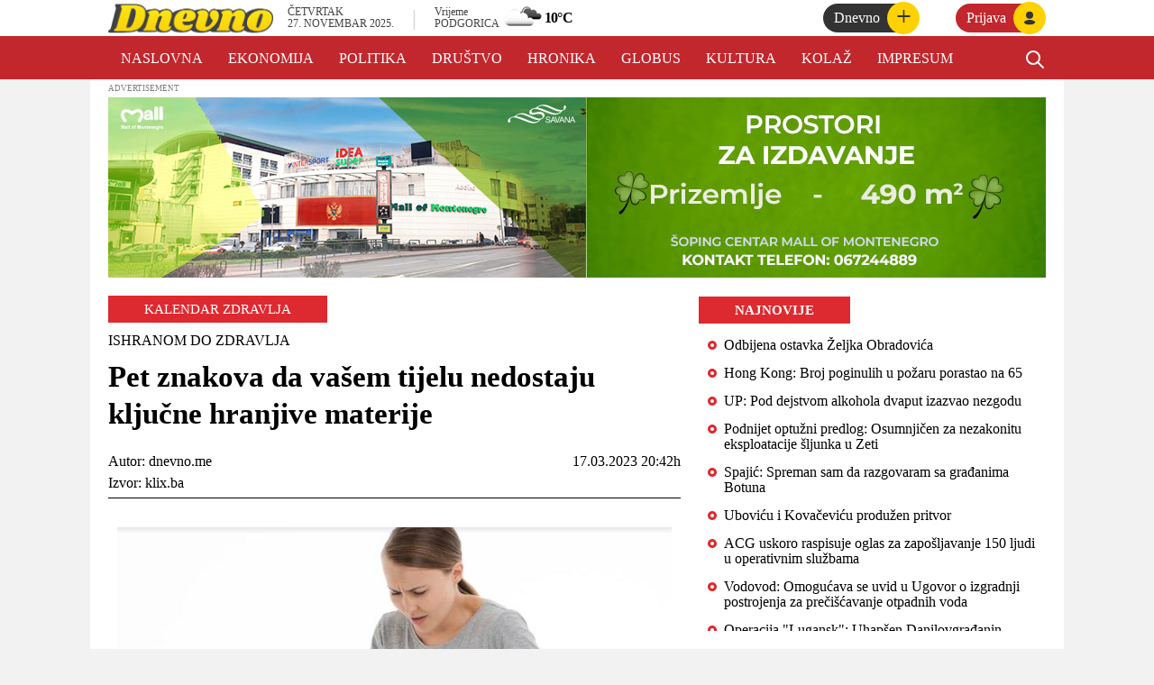

--- FILE ---
content_type: text/html; charset=utf-8
request_url: https://dnevno.me/kalendar%20zdravlja/-/pet-znakova-da-vasem-tijelu-nedostaju-kljucne-hranjive-materije-17-03-2023-21-47-02
body_size: 28317
content:
<!DOCTYPE html><html><head><meta name="viewport" content="width=device-width"/><meta charSet="utf-8"/><title>Pet znakova da vašem tijelu nedostaju ključne hranjive materije</title><link rel="icon" href="/favicon.ico"/><link rel="preconnect" href="https://fonts.googleapis.com"/><link rel="preconnect" href="https://fonts.gstatic.com" crossorigin="true"/><link rel="stylesheet" data-href="https://fonts.googleapis.com/css2?family=Asap:wght@700&amp;display=swap" data-optimized-fonts="true"/><meta name="title" content="Pet znakova da vašem tijelu nedostaju ključne hranjive materije"/><meta name="ok:title" content="Pet znakova da vašem tijelu nedostaju ključne hranjive materije"/><meta property="og:image" content="https://d239aqhc1m39lr.cloudfront.net/Arhiva%2Fbol%20u%20stomaku%20pixabay_rpwzlm.jpg"/><script async="" src="https://www.googletagmanager.com/gtag/js?id=UA-221881489-1"></script><script>
            window.dataLayer = window.dataLayer || [];
            function gtag(){dataLayer.push(arguments);}
            gtag('js', new Date());
            gtag('config', 'UA-221881489-1');
            </script><meta name="next-head-count" content="12"/><link rel="preload" href="/_next/static/css/27dac93fa0e21b614995.css" as="style"/><link rel="stylesheet" href="/_next/static/css/27dac93fa0e21b614995.css" data-n-g=""/><link rel="preload" href="/_next/static/css/47c68f27642911a2257e.css" as="style"/><link rel="stylesheet" href="/_next/static/css/47c68f27642911a2257e.css" data-n-p=""/><noscript data-n-css=""></noscript><link rel="preload" href="/_next/static/chunks/webpack-50bee04d1dc61f8adf5b.js" as="script"/><link rel="preload" href="/_next/static/chunks/framework.b1eea712b389c46584f9.js" as="script"/><link rel="preload" href="/_next/static/chunks/967936d3398dd25c6787d3874516505e0645847d.5eda12b992be3733b845.js" as="script"/><link rel="preload" href="/_next/static/chunks/main-67746412457523ab9582.js" as="script"/><link rel="preload" href="/_next/static/chunks/75fc9c18.8f193e2393b07d969f29.js" as="script"/><link rel="preload" href="/_next/static/chunks/ae51ba48.83195f6857d0a41c418f.js" as="script"/><link rel="preload" href="/_next/static/chunks/b228a5caab2c5586e1dc7390283a9a7ddee0af90.7f7fc7d537628544e598.js" as="script"/><link rel="preload" href="/_next/static/chunks/13228dec318b1d91c9d38defc233ad624412c5a0.ee14a56d135587e0d3e4.js" as="script"/><link rel="preload" href="/_next/static/chunks/1964bb431e4fde181a217369e6f0761dcd8faba5.5c854431071d30db89a7.js" as="script"/><link rel="preload" href="/_next/static/chunks/pages/_app-d31c15100dd9d11b7915.js" as="script"/><link rel="preload" href="/_next/static/chunks/c9666de3799b64ec6a22f3299d53a8fd4d7d4557.1738103c8fe85957d955.js" as="script"/><link rel="preload" href="/_next/static/chunks/pages/%5Bcategory%5D/%5BsubCategory%5D/%5Bslug%5D-c1c81d1a30c63e09ec80.js" as="script"/><style data-href="https://fonts.googleapis.com/css2?family=Asap:wght@700&display=swap">@font-face{font-family:'Asap';font-style:normal;font-weight:700;font-stretch:normal;font-display:swap;src:url(https://fonts.gstatic.com/s/asap/v30/KFOOCniXp96a4Tc2DaTeuDAoKsE617JFc49knOIYdjTYdaIsLQ.woff) format('woff')}@font-face{font-family:'Asap';font-style:normal;font-weight:700;font-stretch:100%;font-display:swap;src:url(https://fonts.gstatic.com/s/asap/v30/KFOOCniXp96a4Tc2DaTeuDAoKsE617JFc49knOIYdjTYdaIcJmmQggvWlkwn524.woff) format('woff');unicode-range:U+0102-0103,U+0110-0111,U+0128-0129,U+0168-0169,U+01A0-01A1,U+01AF-01B0,U+0300-0301,U+0303-0304,U+0308-0309,U+0323,U+0329,U+1EA0-1EF9,U+20AB}@font-face{font-family:'Asap';font-style:normal;font-weight:700;font-stretch:100%;font-display:swap;src:url(https://fonts.gstatic.com/s/asap/v30/KFOOCniXp96a4Tc2DaTeuDAoKsE617JFc49knOIYdjTYdaIcJ2mQggvWlkwn524.woff) format('woff');unicode-range:U+0100-02AF,U+0304,U+0308,U+0329,U+1E00-1E9F,U+1EF2-1EFF,U+2020,U+20A0-20AB,U+20AD-20C0,U+2113,U+2C60-2C7F,U+A720-A7FF}@font-face{font-family:'Asap';font-style:normal;font-weight:700;font-stretch:100%;font-display:swap;src:url(https://fonts.gstatic.com/s/asap/v30/KFOOCniXp96a4Tc2DaTeuDAoKsE617JFc49knOIYdjTYdaIcKWmQggvWlkwn.woff) format('woff');unicode-range:U+0000-00FF,U+0131,U+0152-0153,U+02BB-02BC,U+02C6,U+02DA,U+02DC,U+0304,U+0308,U+0329,U+2000-206F,U+2074,U+20AC,U+2122,U+2191,U+2193,U+2212,U+2215,U+FEFF,U+FFFD}</style></head><body><div id="__next"><div class="app bg-cover h-full"><main><div></div><div class="bg-white fixed w-full z-10"><div style="overflow:hidden;position:relative;background-color:red;background-attachment:fixed"><div style="display:flex;align-items:center;justify-content:center;height:100%;width:100%"><div style="width:fit-content;margin:0 auto;animation:marquee 30s linear infinite;transform:translateX(-50%)"><p style="color:white;white-space:nowrap">Preuzmite našu aplikaciju,<!-- --> <span style="color:yellow">Dnevno.me</span> - Tvoja dobra navika!<a href="https://apps.apple.com/us/app/dnevno-me/id1584247258" target="_blank" rel="noreferrer"> <!-- -->App store</a> <!-- -->|<!-- --> <a href="https://play.google.com/store/apps/details?id=com.dnevne.dnevne" target="_blank" rel="noreferrer">Play Store</a></p></div></div><style>
        @keyframes marquee {
          0% { transform: translateX(100%); }
          100% { transform: translateX(-100%); }
        }
      </style></div><div class="HeaderBar_headerBar__3HF2A mx-0 px-5 lg:mx-auto lg:px-5 flex items-center justify-between"><div class="flex flex-row w-1/2 h-full"><div class="flex items-center"><img src="/logo.png" class="Logo_logo__1JbLv cursor-pointer" alt="logo"/></div><div class="hidden lg:flex flex-row items-center"><div class="DateAndTime_dateAndTimeWrapper__IsmlC ml-4 flex justify-center flex-col"><p class="DateAndTime_firstRaw__2n3qo">ČETVRTAK</p><p class="DateAndTime_secondRaw__nBfBo">27. NOVEMBAR 2025.</p></div><div class="Weather_weather__3R1HE inline-block float-right relative py-1 top-1/2 flex items-center mr-6 lg:mr-0 h-full my-0 py-0s"><p class="Weather_divider__18U6D text-2xl mx-5 hidden lg:block">|</p><div><p class="Weather_vrijeme__3_YfE">Vrijeme</p><p class="Weather_podgorica__2hm8W">Podgorica</p></div><img class="Weather_icon__er3y7"/><p class="font-black text-xl lg:text-base tracking-tighter"><span>°</span>C</p></div></div></div><div class="flex flex-row"><div class="flex flex-row"><div class="mr-2"><div class="DnevnePlus_dnevnePlusWrapper__32GNr flex items-center ml-8 cursor-pointer"><div class="DnevnePlus_dnevne__3J0xF rounded-3xl pl-3 pr-10 h-6 items-center hidden lg:flex"><p class="text-white">Dnevno</p></div><div class="DnevnePlus_circle__1l9i4 h-9 w-9 -ml-8 flex items-center justify-center"><p class="-mt-1 text-3xl">+</p></div></div></div><div><div class="SignInIcon_wrapper__2Lpua flex items-center ml-8 cursor-pointer"><div class="SignInIcon_text__3dcNc rounded-3xl pl-3 pr-10 h-6 items-center hidden lg:flex"><p class="text-white">Prijava</p></div><div class="SignInIcon_circle__3fozi h-9 w-9 -ml-8 flex items-center justify-center"><div class="SignInIcon_svgIcon__2oxLq inline-block m-0 p-0"><svg xmlns="http://www.w3.org/2000/svg" width="16" height="16" viewBox="0 0 20 20"><title>user avatar</title><path d="M10 12.5c-5.92 0-9 3.5-9 5.5v1h18v-1c0-2-3.08-5.5-9-5.5z"></path><circle cx="10" cy="6" r="5"></circle></svg></div></div></div></div></div></div></div><div><div class="NavBar_navBar__31ime flex w-full"><div class="NavBar_navBarWrapper__3FQah mx-auto px-0 h-12 w-10/12 lg:w-full ml-0"><nav class="NavBar_navBar__31ime mx-auto px-0 md:px-5 o"><div class="relative flex justify-between h-12"><div class="NavBar_scrollbar__2Cz3W flex w-full justify-center md:px-0 mx-0"><div class="flex items-center w-full h-12"><div class="flex w-11/12 overflow-x-scroll overflow-y-hidden h-12"><div class="NavBarItem_navItem__1vaSM    px-2.5
      flex flex-row items-center h-12 whitespace-nowrap"><a class="tracking-normal text-white pt-1 px-1" href="/"> <!-- -->Naslovna<!-- --> </a></div><div class="NavBarItem_navItem__1vaSM    px-2.5
      flex flex-row items-center h-12 whitespace-nowrap"><a class="tracking-normal text-white pt-1 px-1" href="/ekonomija"> <!-- -->Ekonomija<!-- --> </a></div><div class="NavBarItem_navItem__1vaSM    px-2.5
      flex flex-row items-center h-12 whitespace-nowrap"><a class="tracking-normal text-white pt-1 px-1" href="/politika"> <!-- -->Politika<!-- --> </a></div><div class="NavBarItem_navItem__1vaSM    px-2.5
      flex flex-row items-center h-12 whitespace-nowrap"><a class="tracking-normal text-white pt-1 px-1" href="/dru%C5%A1tvo"> <!-- -->Društvo<!-- --> </a></div><div class="NavBarItem_navItem__1vaSM    px-2.5
      flex flex-row items-center h-12 whitespace-nowrap"><a class="tracking-normal text-white pt-1 px-1" href="/hronika"> <!-- -->Hronika<!-- --> </a></div><div class="NavBarItem_navItem__1vaSM    px-2.5
      flex flex-row items-center h-12 whitespace-nowrap"><a class="tracking-normal text-white pt-1 px-1" href="/globus"> <!-- -->Globus<!-- --> </a></div><div class="NavBarItem_navItem__1vaSM    px-2.5
      flex flex-row items-center h-12 whitespace-nowrap"><a class="tracking-normal text-white pt-1 px-1" href="/kultura"> <!-- -->Kultura<!-- --> </a></div><div class="NavBarItem_navItem__1vaSM    px-2.5
      flex flex-row items-center h-12 whitespace-nowrap"><a class="tracking-normal text-white pt-1 px-1" href="/kola%C5%BE"> <!-- -->Kolaž<!-- --> </a></div><div class="NavBarItem_navItem__1vaSM    px-2.5
      flex flex-row items-center h-12 whitespace-nowrap"><a class="tracking-normal text-white pt-1 px-1" href="/about/impresum"> <!-- -->Impresum<!-- --> </a></div><div class="NavBarItem_navItem__1vaSM    px-2.5
      flex flex-row items-center h-12 whitespace-nowrap"><a class="tracking-normal text-white pt-1 px-1" href="/about/comment-policy"> <!-- -->Pravila komentarisanja<!-- --> </a></div><div class="NavBarItem_navItem__1vaSM    px-2.5
      flex flex-row items-center h-12 whitespace-nowrap"><a class="tracking-normal text-white pt-1 px-1" href="/about/marketing"> <!-- -->Marketing<!-- --> </a></div><div class="NavBarItem_navItem__1vaSM    px-2.5
      flex flex-row items-center h-12 whitespace-nowrap"><a class="tracking-normal text-white pt-1 px-1" href="/about/uslovi-koriscenja"> <!-- -->Uslovi korišćenja<!-- --> </a></div></div><div class="w-1/12 justify-end flex"><svg class="NavBarSearchItem_searchIcon__z3zYs flex items-center cursor-pointer pt-1" xmlns="http://www.w3.org/2000/svg" fill="none" viewBox="0 0 24 24" width="24"><path stroke-linecap="round" stroke-linejoin="round" stroke-width="2" d="M21 21l-6-6m2-5a7 7 0 11-14 0 7 7 0 0114 0z"></path></svg></div></div></div></div></nav></div><div class="lg:hidden w-1/12 flex justify-end mr-5"><svg class="NavBarSearchItem_searchIcon__z3zYs flex items-center cursor-pointer pt-1" xmlns="http://www.w3.org/2000/svg" fill="none" viewBox="0 0 24 24" width="24"><path stroke-linecap="round" stroke-linejoin="round" stroke-width="2" d="M21 21l-6-6m2-5a7 7 0 11-14 0 7 7 0 0114 0z"></path></svg></div></div><div class="
          SubNavBar_navBar__11Tbq 
          hidden 
          flex w-full absolute
      "><div class="SubNavBar_navBarWrapper__3QGPC mx-auto px-0 md:px-5 h-8 w-full ml-0"><nav class="SubNavBar_navBar__11Tbq mx-auto px-0 md:px-5 "><div class="relative flex  justify-between h-12 md:h-14"><div class="flex justify-center md:px-0 mx-0"><div class="flex items-center h-8"><div class="flex"></div></div></div></div></nav></div></div></div></div><div class="flex mx-auto page"><div class="Content_content__2qRCk px-0 sm:px-5 w-full" style="background-color:white"><div class="FullWidthAdBanner_wrapper__2TRw0"><p class="FullWidthAdBanner_advertisement__1xAz6 h-5 flex items-center">ADVERTISEMENT</p><a target="_blank" href="https://www.mallofmontenegro.com/mall/index.php/bs-BA/o-nama/o-nama-mall-of-montenegro"><div class="FullWidthAdBanner_fullWidthAdBanner__3fPnk ml-auto mr-auto"><img src=""/></div></a></div><div class="flex bg-white mt-5"><div class="w-full"><div class="w-full"><div class="Post_post__16PVj bg-white"><p class="Post_categoryInfo__2m4-o uppercase flex items-center"><span class="Post_category__1jgY7 px-10 py-1 text-white tracking-normal">Kalendar zdravlja</span></p><div class="Post_header__3DOzT pb-5 px-2.5 lg:px-0 mt-2.5"><div class="flex pb-2.5 pr-2.5"><p class="Post_subtitle__1cMON leading-5 tracking-normal">ISHRANOM DO ZDRAVLJA</p></div><h3 class="Post_title__1etk_ font-bold leading-tight tracking-normal">Pet znakova da vašem tijelu nedostaju ključne hranjive materije</h3></div><div class="flex border-b border-black pb-1 px-2.5 lg:px-0"><p class="Post_info__32uxp w-3/6"><span>Autor: </span><span class="mr-5">dnevno.me</span><br/><span> Izvor: <!-- -->klix.ba<!-- --> </span></p><div class="Post_createdAt__1YQ5O text-right w-3/6 mb-2.5"><p><span>17.03.2023 20:42h</span></p></div></div><div class="Post_postWrapper__39qLd mt-8"><div class="mb-4"><img src="https://d239aqhc1m39lr.cloudfront.net/Arhiva%2Fbol%20u%20stomaku%20pixabay_rpwzlm.jpg"/><p class="Post_featuredLegend__2Yn-g">Foto: Pixabay</p></div><div><p>Milion hemijskih signala svakodnevno &scaron;alju se po tijelu kako biste održali normalno funkcionisanje. Tijelo sjajno obavlja posao &scaron;aljući poruke kada vam nedostaje ne&scaron;to bitno iz ishrane.</p>
<p>Ovih pet uobičajenih problema mogu biti uzrokovani nedostatkom hranjivih sastojaka u tijelu.</p>
<p><strong>Krvarenje desni</strong></p>
<p>Krvarenje zubnog mesa može biti znak mnogih stvari, uključujući gingivitis ili čak grubo pranje zuba ili či&scaron;ćenje koncem. Međutim, nedavna metaanaliza otkrila je da krvarenje desni može biti i znak nedostatka vitamina C. Pored toga, zaključeno je da bi povećana konzumacija vitamina C mogla pomoći da se smanji problem krvarenja desni</p>
<p>Nema ni&scaron;ta lo&scaron;e u većem unosu vitamina C u ishranu, a postoje jednostavni načini za to. Grickajte papriku i brokoli, a tokom dana birajte i voće bogato vitaminom C poput narandži, papaja i bobičastog voća.</p>
<p><strong>Gubitak kose</strong></p>
<p>Do gubitka kose može doći iz vi&scaron;e razloga. Može biti genetski ili uzrokovan hormonalnim problemima. U posljednje vrijeme postoje izvje&scaron;taji da osobe koje su prebolovale Covid-19 doživjele gubitak kose. To može biti i nuspojava lijeka ili može biti povezano s drugim zdravstvenim problemima poput problema sa &scaron;titnom žlijezdom.</p>
<p>Gubitak kose takođe može ukazivati ​​na to da vam možda nedostaju proteini i esencijalne masne kiseline.</p>
<p>Želite postići najbolji kvalitet kose? Usredsredite se na unos nemasnih proteina i omega-3 masnih kiselina.</p>
<p><strong>Crvena koža</strong></p>
<p>Lo&scaron;a ishrana i sunce su neprijatelji zdrave kože, a postoji mno&scaron;tvo istraživanja koja to potvrđuju.</p>
<p>Nedavno istraživanje sa Univerziteta u Kaliforniji pokazalo je da je tipični zapadnjački prehrambeni obrazac (bogat prerađenom hranom bogatom masnoćama i &scaron;ećerom u kombinaciji s malim unosom cjelovitih žitarica, voća i povrća) povezan sa stvaranjem upale kože.</p>
<p>Prethodno istraživanje pokazalo je povezanost sa gojazno&scaron;ću i stanjem koje se može manifestovati kao suva, neravna i ljuskava koža. Međutim, ovo nedavno istraživanje otkrilo je da se simptomi psorijaze mogu javiti pri lo&scaron;oj ishrani, znatno prije promjena u težini. Kako biste smanjili rizik, založite se za ishranu s cjelovitom hranom, obilnom bojom, vlaknima i ograničenom količinom zasićenih masti.</p>
<p><strong>Zatvor ili nadutost</strong></p>
<p>Patite li od zatvora ili nadutosti? Možda ne unosite dovoljno vode i vlakana.</p>
<p>Istraživanja o sadržaju vlakana u ishrani pokazuju da premalo unesenih vlakana može dovesti do zatvora. Zatvor se može smanjiti ako u ishranu uvedete neophodne sastojke vlakna i vode. Preporučene količine vlakana su između 25&ndash;35 grama dnevno iz izvora kao &scaron;to su voće, povrće, ora&scaron;asti plodovi, sjemenke, žitarice.</p>
<p>Osim &scaron;to ćete u ishranu unositi dovoljno vlakana, poželjeli biste osigurati i dobru hidrataciju. Dehidracija je ključna komponenta za pogor&scaron;anje zatvora.</p>
<p><strong>Rane koje se sporo zarastaju</strong></p>
<p>Nedostatak vitamina B u va&scaron;oj ishrani mogu dovesti do sporog zarastanja rana. Iako postoji vi&scaron;e uzroka sporog zarastanja rana (poput hroničnih bolesti i starenja), studije pokazuju da uzrok može biti i nedostatak vitamina B. Da biste u ishranu unijeli puno vitamina B konzumirajte žitarice, nemasno meso, jaja, mahunarke i zeleno povrće.</p>
<p>Kvalitet va&scaron;e ishrane može vam pomoći da smanjite rizik od hroničnih bolesti, zdravstveno stanje crijeva i težinu. Sljedeći put kada osjetite neke simptom u tijelu, pažljivo pogledajte &scaron;ta jedete.</p></div></div><div class="SharePostFooter_SharePostFooter__1xOvU px-5 sm:px-0"><div class="SharePostFooter_SharePostTitle__305Ov">Podijelite vijest</div><div class="SharePostFooter_SocialIconsContainer__1ceGy"><div class="SharePostFooter_SocialIconButtons__2A1Sm"><button aria-label="facebook" class="react-share__ShareButton SharePostFooter_SocialIconButton__nAZoH" style="background-color:transparent;border:none;padding:0;font:inherit;color:inherit;cursor:pointer"><svg viewBox="0 0 64 64" width="40" height="40"><circle cx="32" cy="32" r="31" fill="#3b5998" style="fill:#1877F2"></circle><path d="M34.1,47V33.3h4.6l0.7-5.3h-5.3v-3.4c0-1.5,0.4-2.6,2.6-2.6l2.8,0v-4.8c-0.5-0.1-2.2-0.2-4.1-0.2 c-4.1,0-6.9,2.5-6.9,7V28H24v5.3h4.6V47H34.1z" fill="white"></path></svg></button><button aria-label="twitter" class="react-share__ShareButton SharePostFooter_SocialIconButton__nAZoH" style="background-color:transparent;border:none;padding:0;font:inherit;color:inherit;cursor:pointer"><svg viewBox="0 0 64 64" width="40" height="40"><circle cx="32" cy="32" r="31" fill="#00aced" style="fill:#1DA1F2"></circle><path d="M48,22.1c-1.2,0.5-2.4,0.9-3.8,1c1.4-0.8,2.4-2.1,2.9-3.6c-1.3,0.8-2.7,1.3-4.2,1.6 C41.7,19.8,40,19,38.2,19c-3.6,0-6.6,2.9-6.6,6.6c0,0.5,0.1,1,0.2,1.5c-5.5-0.3-10.3-2.9-13.5-6.9c-0.6,1-0.9,2.1-0.9,3.3 c0,2.3,1.2,4.3,2.9,5.5c-1.1,0-2.1-0.3-3-0.8c0,0,0,0.1,0,0.1c0,3.2,2.3,5.8,5.3,6.4c-0.6,0.1-1.1,0.2-1.7,0.2c-0.4,0-0.8,0-1.2-0.1 c0.8,2.6,3.3,4.5,6.1,4.6c-2.2,1.8-5.1,2.8-8.2,2.8c-0.5,0-1.1,0-1.6-0.1c2.9,1.9,6.4,2.9,10.1,2.9c12.1,0,18.7-10,18.7-18.7 c0-0.3,0-0.6,0-0.8C46,24.5,47.1,23.4,48,22.1z" fill="white"></path></svg></button><button aria-label="viber" class="react-share__ShareButton SharePostFooter_SocialIconButton__nAZoH" style="background-color:transparent;border:none;padding:0;font:inherit;color:inherit;cursor:pointer"><svg viewBox="0 0 64 64" width="40" height="40"><circle cx="32" cy="32" r="31" fill="#7C529E" style="fill:#793BAA"></circle><path d="m31.0,12.3c9.0,0.2 16.4,6.2 18.0,15.2c0.2,1.5 0.3,3.0 0.4,4.6a1.0,1.0 0 0 1 -0.8,1.2l-0.1,0a1.1,1.1 0 0 1 -1.0,-1.2l0,0c-0.0,-1.2 -0.1,-2.5 -0.3,-3.8a16.1,16.1 0 0 0 -13.0,-13.5c-1.0,-0.1 -2.0,-0.2 -3.0,-0.3c-0.6,-0.0 -1.4,-0.1 -1.6,-0.8a1.1,1.1 0 0 1 0.9,-1.2l0.6,0l0.0,-0.0zm10.6,39.2a19.9,19.9 0 0 1 -2.1,-0.6c-6.9,-2.9 -13.2,-6.6 -18.3,-12.2a47.5,47.5 0 0 1 -7.0,-10.7c-0.8,-1.8 -1.6,-3.7 -2.4,-5.6c-0.6,-1.7 0.3,-3.4 1.4,-4.7a11.3,11.3 0 0 1 3.7,-2.8a2.4,2.4 0 0 1 3.0,0.7a39.0,39.0 0 0 1 4.7,6.5a3.1,3.1 0 0 1 -0.8,4.2c-0.3,0.2 -0.6,0.5 -1.0,0.8a3.3,3.3 0 0 0 -0.7,0.7a2.1,2.1 0 0 0 -0.1,1.9c1.7,4.9 4.7,8.7 9.7,10.8a5.0,5.0 0 0 0 2.5,0.6c1.5,-0.1 2.0,-1.8 3.1,-2.7a2.9,2.9 0 0 1 3.5,-0.1c1.1,0.7 2.2,1.4 3.3,2.2a37.8,37.8 0 0 1 3.1,2.4a2.4,2.4 0 0 1 0.7,3.0a10.4,10.4 0 0 1 -4.4,4.8a10.8,10.8 0 0 1 -1.9,0.6c-0.7,-0.2 0.6,-0.2 0,0l0.0,0l0,-0.0zm3.1,-21.4a4.2,4.2 0 0 1 -0.0,0.6a1.0,1.0 0 0 1 -1.9,0.1a2.7,2.7 0 0 1 -0.1,-0.8a10.9,10.9 0 0 0 -1.4,-5.5a10.2,10.2 0 0 0 -4.2,-4.0a12.3,12.3 0 0 0 -3.4,-1.0c-0.5,-0.0 -1.0,-0.1 -1.5,-0.2a0.9,0.9 0 0 1 -0.9,-1.0l0,-0.1a0.9,0.9 0 0 1 0.9,-0.9l0.1,0a14.1,14.1 0 0 1 5.9,1.5a11.9,11.9 0 0 1 6.5,9.3c0,0.1 0.0,0.3 0.0,0.5c0,0.4 0.0,0.9 0.0,1.5l0,0l0.0,0.0zm-5.6,-0.2a1.1,1.1 0 0 1 -1.2,-0.9l0,-0.1a11.3,11.3 0 0 0 -0.2,-1.4a4.0,4.0 0 0 0 -1.5,-2.3a3.9,3.9 0 0 0 -1.2,-0.5c-0.5,-0.1 -1.1,-0.1 -1.6,-0.2a1.0,1.0 0 0 1 -0.8,-1.1l0,0l0,0a1.0,1.0 0 0 1 1.1,-0.8c3.4,0.2 6.0,2.0 6.3,6.2a2.8,2.8 0 0 1 0,0.8a0.8,0.8 0 0 1 -0.8,0.7l0,0l0.0,-0.0z" fill="white"></path></svg></button><button aria-label="whatsapp" class="react-share__ShareButton SharePostFooter_SocialIconButton__nAZoH" style="background-color:transparent;border:none;padding:0;font:inherit;color:inherit;cursor:pointer"><svg viewBox="0 0 64 64" width="40" height="40"><circle cx="32" cy="32" r="31" fill="#25D366" style="fill:#45C554"></circle><path d="m42.32286,33.93287c-0.5178,-0.2589 -3.04726,-1.49644 -3.52105,-1.66732c-0.4712,-0.17346 -0.81554,-0.2589 -1.15987,0.2589c-0.34175,0.51004 -1.33075,1.66474 -1.63108,2.00648c-0.30032,0.33658 -0.60064,0.36247 -1.11327,0.12945c-0.5178,-0.2589 -2.17994,-0.80259 -4.14759,-2.56312c-1.53269,-1.37217 -2.56312,-3.05503 -2.86603,-3.57283c-0.30033,-0.5178 -0.03366,-0.80259 0.22524,-1.06149c0.23301,-0.23301 0.5178,-0.59547 0.7767,-0.90616c0.25372,-0.31068 0.33657,-0.5178 0.51262,-0.85437c0.17088,-0.36246 0.08544,-0.64725 -0.04402,-0.90615c-0.12945,-0.2589 -1.15987,-2.79613 -1.58964,-3.80584c-0.41424,-1.00971 -0.84142,-0.88027 -1.15987,-0.88027c-0.29773,-0.02588 -0.64208,-0.02588 -0.98382,-0.02588c-0.34693,0 -0.90616,0.12945 -1.37736,0.62136c-0.4712,0.5178 -1.80194,1.76053 -1.80194,4.27186c0,2.51134 1.84596,4.945 2.10227,5.30747c0.2589,0.33657 3.63497,5.51458 8.80262,7.74113c1.23237,0.5178 2.1903,0.82848 2.94111,1.08738c1.23237,0.38836 2.35599,0.33657 3.24402,0.20712c0.99159,-0.15534 3.04985,-1.24272 3.47963,-2.45956c0.44013,-1.21683 0.44013,-2.22654 0.31068,-2.45955c-0.12945,-0.23301 -0.46601,-0.36247 -0.98382,-0.59548m-9.40068,12.84407l-0.02589,0c-3.05503,0 -6.08417,-0.82849 -8.72495,-2.38189l-0.62136,-0.37023l-6.47252,1.68286l1.73463,-6.29129l-0.41424,-0.64725c-1.70875,-2.71846 -2.6149,-5.85116 -2.6149,-9.07706c0,-9.39809 7.68934,-17.06155 17.15993,-17.06155c4.58253,0 8.88029,1.78642 12.11655,5.02268c3.23625,3.21036 5.02267,7.50812 5.02267,12.06476c-0.0078,9.3981 -7.69712,17.06155 -17.14699,17.06155m14.58906,-31.58846c-3.93529,-3.80584 -9.1133,-5.95471 -14.62789,-5.95471c-11.36055,0 -20.60848,9.2065 -20.61625,20.52564c0,3.61684 0.94757,7.14565 2.75211,10.26282l-2.92557,10.63564l10.93337,-2.85309c3.0136,1.63108 6.4052,2.4958 9.85634,2.49839l0.01037,0c11.36574,0 20.61884,-9.2091 20.62403,-20.53082c0,-5.48093 -2.14111,-10.64081 -6.03239,-14.51915" fill="white"></path></svg></button><button title="Pet znakova da vašem tijelu nedostaju ključne hranjive materije" aria-label="email" class="react-share__ShareButton SharePostFooter_SocialIconButton__nAZoH" style="background-color:transparent;border:none;padding:0;font:inherit;color:inherit;cursor:pointer"><svg viewBox="0 0 64 64" width="40" height="40"><circle cx="32" cy="32" r="31" fill="#7f7f7f" style="fill:#DA0000"></circle><path d="M17,22v20h30V22H17z M41.1,25L32,32.1L22.9,25H41.1z M20,39V26.6l12,9.3l12-9.3V39H20z" fill="white"></path></svg></button></div></div></div><div class="SocialMediaFooter_SocialMediaFooter__1oaY5 px-5 sm:px-0"><div class="SocialMediaFooter_Title__2oXhm">Preuzmite Dnevno.me mobilnu aplikaciju na</div><div class="SocialMediaFooter_StoreButtonContainer__3KaUF"><a href="https://play.google.com/store/apps/details?id=com.dnevne.dnevne" target="_blank" rel="noreferrer"><img class="SocialMediaFooter_StoreButton__2bv-P" src="/playstore.png"/></a><a href="https://apps.apple.com/us/app/dnevno-me/id1584247258" target="_blank" rel="noreferrer"><img class="SocialMediaFooter_StoreButton__2bv-P" src="/appstore.png"/></a></div><div class="SocialMediaFooter_SocialMediaContainer__1SAH2"><div class="SocialMediaFooter_SocialMediaTitle__1L0Y0">Pratite nas na</div><div class="SocialMediaFooter_SocialMediaButtons__n4p8w"><div class="SocialMediaFooter_SocialMediaButton__3kMEK"><a href="https://www.facebook.com/portaldnevno" target="_blank" rel="noreferrer"><svg viewBox="0 0 64 64" width="40" height="40"><circle cx="32" cy="32" r="31" fill="#3b5998"></circle><path d="M34.1,47V33.3h4.6l0.7-5.3h-5.3v-3.4c0-1.5,0.4-2.6,2.6-2.6l2.8,0v-4.8c-0.5-0.1-2.2-0.2-4.1-0.2 c-4.1,0-6.9,2.5-6.9,7V28H24v5.3h4.6V47H34.1z" fill="white"></path></svg></a></div><div class="SocialMediaFooter_SocialMediaButton__3kMEK"><a href="https://twitter.com/DnevnoPortal" target="_blank" rel="noreferrer"><svg viewBox="0 0 64 64" width="40" height="40"><circle cx="32" cy="32" r="31" fill="#00aced"></circle><path d="M48,22.1c-1.2,0.5-2.4,0.9-3.8,1c1.4-0.8,2.4-2.1,2.9-3.6c-1.3,0.8-2.7,1.3-4.2,1.6 C41.7,19.8,40,19,38.2,19c-3.6,0-6.6,2.9-6.6,6.6c0,0.5,0.1,1,0.2,1.5c-5.5-0.3-10.3-2.9-13.5-6.9c-0.6,1-0.9,2.1-0.9,3.3 c0,2.3,1.2,4.3,2.9,5.5c-1.1,0-2.1-0.3-3-0.8c0,0,0,0.1,0,0.1c0,3.2,2.3,5.8,5.3,6.4c-0.6,0.1-1.1,0.2-1.7,0.2c-0.4,0-0.8,0-1.2-0.1 c0.8,2.6,3.3,4.5,6.1,4.6c-2.2,1.8-5.1,2.8-8.2,2.8c-0.5,0-1.1,0-1.6-0.1c2.9,1.9,6.4,2.9,10.1,2.9c12.1,0,18.7-10,18.7-18.7 c0-0.3,0-0.6,0-0.8C46,24.5,47.1,23.4,48,22.1z" fill="white"></path></svg></a></div><div class="SocialMediaFooter_SocialMediaButton__3kMEK"><a href="https://www.instagram.com/dnevno.me" target="_blank" rel="noreferrer"><img src="/instagram-circle.svg"/></a></div></div></div><div class="SocialMediaFooter_SocialMediaContainer__1SAH2"><div class="SocialMediaFooter_SocialMediaTitle__1L0Y0">Pridružite se našoj Viber zajednici</div><div class="SocialMediaFooter_SocialMediaButtons__n4p8w SocialMediaFooter_Large__16Yuk"><div class="SocialMediaFooter_SocialMediaButton__3kMEK SocialMediaFooter_Large__16Yuk"><a href="https://invite.viber.com/?g2=AQA7cytqD78wbU8GbecFlnDLDAOx1GXjEhhKPdfPrHhf5kXRHuBUYL9gEtKAX6Cg" target="_blank" rel="noreferrer"><img src="/viber.png"/></a></div></div></div></div></div><div class="RelatedPostsHorizontalScroller_RelatedPosts__2j9dp"><div class="RelatedPostsHorizontalScroller_TopLine__145pd"><div class="RelatedPostsHorizontalScroller_Left__2wwO_">Najnovije iz rubrike</div><div class="RelatedPostsHorizontalScroller_Right__24AkG"><div style="cursor:pointer"><img class="RelatedPostsHorizontalScroller_SliderArrow__2bwre" src="/left-arrow.svg" alt="Left Arrow"/></div><div style="cursor:pointer"><img class="RelatedPostsHorizontalScroller_SliderArrow__2bwre" src="/right-arrow.svg" alt="Right Arrow"/></div></div></div><div class="swiper-container" style="max-width:650px;height:auto"><div class="swiper-wrapper"><div class="swiper-slide"><a href="/kalendar%20zdravlja/-/osjecate-konstantan-umor-ono-sto-jedete-moze-biti-uzrok-22-10-2025-08-44-17"><div class="PostSizeS_postSizeS__2O03E  mt-2.5  cursor-pointer relative bg-white"><div class="null flex PostSizeS_spaceBetween__1eZ7k"><div><div class="PostSizeS_image__20kyQ ml-0 mr-2.5 my-2.5 lg:mx-2.5" style="background-image:url(&#x27;https://d239aqhc1m39lr.cloudfront.net/Arhiva%2Fbrza%20hrana%20pixabay.jpg&#x27;)"></div></div><div class="PostSizeS_text__1zf4V md:p-2.5 my-2.5"><div class="flex items-start"><div class="w-full flex items-start justify-between"></div></div><div class="PostSizeS_titleWrapper__ZPR9N"><h3 class="PostSizeS_title__I1_GX tracking-normal leading-6"><span class="PostSizeS_innerText__3QlC_"><div class="PostSizeS_redTriangleContainer__3G91y"><img src="/trougao.svg" class="PostSizeS_redTriangle__3exp3"/></div>Osjećate konstantan umor – ono što jedete može biti uzrok</span></h3></div></div></div></div></a></div><div class="swiper-slide"><a href="/kalendar%20zdravlja/-/neurolog-ukazao-na-svakodnevne-navike-koje-polako-unistavaju-mozak-17-10-2025-08-41-53"><div class="PostSizeS_postSizeS__2O03E  mt-2.5  cursor-pointer relative bg-white"><div class="null flex PostSizeS_spaceBetween__1eZ7k"><div><div class="PostSizeS_image__20kyQ ml-0 mr-2.5 my-2.5 lg:mx-2.5" style="background-image:url(&#x27;https://d239aqhc1m39lr.cloudfront.net/Arhiva%2Farhiva_mozak%20pixabay_w0raws.jpg&#x27;)"></div></div><div class="PostSizeS_text__1zf4V md:p-2.5 my-2.5"><div class="flex items-start"><div class="w-full flex items-start justify-between"></div></div><div class="PostSizeS_titleWrapper__ZPR9N"><h3 class="PostSizeS_title__I1_GX tracking-normal leading-6"><span class="PostSizeS_innerText__3QlC_"><div class="PostSizeS_redTriangleContainer__3G91y"><img src="/trougao.svg" class="PostSizeS_redTriangle__3exp3"/></div>Neurolog ukazao na svakodnevne navike koje polako uništavaju mozak</span></h3></div></div></div></div></a></div><div class="swiper-slide"><a href="/kalendar%20zdravlja/-/plavo-svjetlo-ekrana-nevidljiva-prijetnja-kozi-19-09-2025-10-46-58"><div class="PostSizeS_postSizeS__2O03E  mt-2.5  cursor-pointer relative bg-white"><div class="null flex PostSizeS_spaceBetween__1eZ7k"><div><div class="PostSizeS_image__20kyQ ml-0 mr-2.5 my-2.5 lg:mx-2.5" style="background-image:url(&#x27;https://d239aqhc1m39lr.cloudfront.net/Arhiva%2Ftelefon%20%C5%A1kola%20foot%20pixabay.jpg&#x27;)"></div></div><div class="PostSizeS_text__1zf4V md:p-2.5 my-2.5"><div class="flex items-start"><div class="w-full flex items-start justify-between"></div></div><div class="PostSizeS_titleWrapper__ZPR9N"><h3 class="PostSizeS_title__I1_GX tracking-normal leading-6"><span class="PostSizeS_innerText__3QlC_"><div class="PostSizeS_redTriangleContainer__3G91y"><img src="/trougao.svg" class="PostSizeS_redTriangle__3exp3"/></div>Plavo svjetlo ekrana – nevidljiva prijetnja koži</span></h3></div></div></div></div></a></div><div class="swiper-slide"><a href="/kalendar%20zdravlja/-/kako-pobijediti-nesanicu-savjeti-doktorke-maide-burdzovic-12-05-2025-12-52-04"><div class="PostSizeS_postSizeS__2O03E  mt-2.5  cursor-pointer relative bg-white"><div class="null flex PostSizeS_spaceBetween__1eZ7k"><div><div class="PostSizeS_image__20kyQ ml-0 mr-2.5 my-2.5 lg:mx-2.5" style="background-image:url(&#x27;https://d239aqhc1m39lr.cloudfront.net/Arhiva%2Fburdzovic%20novo%20antena%20m%202025.jpg&#x27;)"></div></div><div class="PostSizeS_text__1zf4V md:p-2.5 my-2.5"><div class="flex items-start"><div class="w-full flex items-start justify-between"></div></div><div class="PostSizeS_titleWrapper__ZPR9N"><h3 class="PostSizeS_title__I1_GX tracking-normal leading-6"><span class="PostSizeS_innerText__3QlC_"><div class="PostSizeS_redTriangleContainer__3G91y"><img src="/trougao.svg" class="PostSizeS_redTriangle__3exp3"/></div>Kako pobijediti nesanicu: Savjeti doktorke Maide Burdžović</span></h3></div></div></div></div></a></div><div class="swiper-slide"><a href="/dru%c5%a1tvo/-/strucnjaci-upozoravaju-nesvjesni-smo-koliko-je-mikroplastika-opasna-njome-se-trujemo-svakodnevno-14-04-2025-08-34-05"><div class="PostSizeS_postSizeS__2O03E  mt-2.5  cursor-pointer relative bg-white"><div class="null flex PostSizeS_spaceBetween__1eZ7k"><div><div class="PostSizeS_image__20kyQ ml-0 mr-2.5 my-2.5 lg:mx-2.5" style="background-image:url(&#x27;https://d239aqhc1m39lr.cloudfront.net/Arhiva%2Fstoak%20unos%20mikropalatike%20pixabay.jpg&#x27;)"></div></div><div class="PostSizeS_text__1zf4V md:p-2.5 my-2.5"><div class="flex items-start"><div class="w-full flex items-start justify-between"></div></div><div class="PostSizeS_titleWrapper__ZPR9N"><h3 class="PostSizeS_title__I1_GX tracking-normal leading-6"><span class="PostSizeS_innerText__3QlC_"><div class="PostSizeS_redTriangleContainer__3G91y"><img src="/trougao.svg" class="PostSizeS_redTriangle__3exp3"/></div>Stručnjaci upozoravaju: Nesvjesni  smo koliko je mikroplastika opasna, njome se trujemo svakodnevno</span></h3></div></div></div></div></a></div><div class="swiper-slide"><a href="/kalendar%20zdravlja/-/snaga-pozitivnog-razmisljanja-kako-ostvariti-svoje-ciljeve-23-01-2025-09-22-51"><div class="PostSizeS_postSizeS__2O03E  mt-2.5  cursor-pointer relative bg-white"><div class="null flex PostSizeS_spaceBetween__1eZ7k"><div><div class="PostSizeS_image__20kyQ ml-0 mr-2.5 my-2.5 lg:mx-2.5" style="background-image:url(&#x27;https://d239aqhc1m39lr.cloudfront.net/Arhiva%2Fsmijeh%20%C5%A1ala%20pixaba.jpg&#x27;)"></div></div><div class="PostSizeS_text__1zf4V md:p-2.5 my-2.5"><div class="flex items-start"><div class="w-full flex items-start justify-between"></div></div><div class="PostSizeS_titleWrapper__ZPR9N"><h3 class="PostSizeS_title__I1_GX tracking-normal leading-6"><span class="PostSizeS_innerText__3QlC_"><div class="PostSizeS_redTriangleContainer__3G91y"><img src="/trougao.svg" class="PostSizeS_redTriangle__3exp3"/></div>Snaga pozitivnog razmišljanja: Kako ostvariti svoje ciljeve</span></h3></div></div></div></div></a></div><div class="swiper-slide"><a href="/kalendar%20zdravlja/-/ove-namirnice-ne-bi-trebalo-jesti-na-prazan-zeludac-20-08-2024-10-09-17"><div class="PostSizeS_postSizeS__2O03E  mt-2.5  cursor-pointer relative bg-white"><div class="null flex PostSizeS_spaceBetween__1eZ7k"><div><div class="PostSizeS_image__20kyQ ml-0 mr-2.5 my-2.5 lg:mx-2.5" style="background-image:url(&#x27;https://d239aqhc1m39lr.cloudfront.net/Arhiva%2Fkroasan%20pixabay.jpg&#x27;)"></div></div><div class="PostSizeS_text__1zf4V md:p-2.5 my-2.5"><div class="flex items-start"><div class="w-full flex items-start justify-between"></div></div><div class="PostSizeS_titleWrapper__ZPR9N"><h3 class="PostSizeS_title__I1_GX tracking-normal leading-6"><span class="PostSizeS_innerText__3QlC_"><div class="PostSizeS_redTriangleContainer__3G91y"><img src="/trougao.svg" class="PostSizeS_redTriangle__3exp3"/></div>Ove namirnice ne bi trebalo jesti na prazan želudac</span></h3></div></div></div></div></a></div><div class="swiper-slide"><a href="/kalendar%20zdravlja/-/ljekari-upozoravaju-kafa-i-ljekovi-ne-idu-zajedno-14-08-2024-12-28-30"><div class="PostSizeS_postSizeS__2O03E  mt-2.5  cursor-pointer relative bg-white"><div class="null flex PostSizeS_spaceBetween__1eZ7k"><div><div class="PostSizeS_image__20kyQ ml-0 mr-2.5 my-2.5 lg:mx-2.5" style="background-image:url(&#x27;https://d239aqhc1m39lr.cloudfront.net/Arhiva%2Fkafa%20pixabay_dnhujj.jpg&#x27;)"></div></div><div class="PostSizeS_text__1zf4V md:p-2.5 my-2.5"><div class="flex items-start"><div class="w-full flex items-start justify-between"></div></div><div class="PostSizeS_titleWrapper__ZPR9N"><h3 class="PostSizeS_title__I1_GX tracking-normal leading-6"><span class="PostSizeS_innerText__3QlC_"><div class="PostSizeS_redTriangleContainer__3G91y"><img src="/trougao.svg" class="PostSizeS_redTriangle__3exp3"/></div>Ljekari upozoravaju: Kafa i ljekovi ne idu zajedno</span></h3></div></div></div></div></a></div><div class="swiper-slide"><a href="/kalendar%20zdravlja/-/postoji-mnogo-vrsta-mlijeka-koje-je-najzdravije-06-08-2024-12-31-50"><div class="PostSizeS_postSizeS__2O03E  mt-2.5  cursor-pointer relative bg-white"><div class="null flex PostSizeS_spaceBetween__1eZ7k"><div><div class="PostSizeS_image__20kyQ ml-0 mr-2.5 my-2.5 lg:mx-2.5" style="background-image:url(&#x27;https://d239aqhc1m39lr.cloudfront.net/Arhiva%2Fmlijeko%20pixabay.jpg&#x27;)"></div></div><div class="PostSizeS_text__1zf4V md:p-2.5 my-2.5"><div class="flex items-start"><div class="w-full flex items-start justify-between"></div></div><div class="PostSizeS_titleWrapper__ZPR9N"><h3 class="PostSizeS_title__I1_GX tracking-normal leading-6"><span class="PostSizeS_innerText__3QlC_"><div class="PostSizeS_redTriangleContainer__3G91y"><img src="/trougao.svg" class="PostSizeS_redTriangle__3exp3"/></div>Postoji mnogo vrsta mlijeka: Koje je najzdravije?</span></h3></div></div></div></div></a></div><div class="swiper-slide"><a href="/kalendar%20zdravlja/-/razlog-zbog-kojeg-ne-bi-trebalo-piti-iz-plasticnih-flasa-06-08-2024-08-21-02"><div class="PostSizeS_postSizeS__2O03E  mt-2.5  cursor-pointer relative bg-white"><div class="null flex PostSizeS_spaceBetween__1eZ7k"><div><div class="PostSizeS_image__20kyQ ml-0 mr-2.5 my-2.5 lg:mx-2.5" style="background-image:url(&#x27;https://d239aqhc1m39lr.cloudfront.net/Arhiva%2Fplasticna%20flasa%20voda%20pixabay.jpg&#x27;)"></div></div><div class="PostSizeS_text__1zf4V md:p-2.5 my-2.5"><div class="flex items-start"><div class="w-full flex items-start justify-between"></div></div><div class="PostSizeS_titleWrapper__ZPR9N"><h3 class="PostSizeS_title__I1_GX tracking-normal leading-6"><span class="PostSizeS_innerText__3QlC_"><div class="PostSizeS_redTriangleContainer__3G91y"><img src="/trougao.svg" class="PostSizeS_redTriangle__3exp3"/></div>Razlog zbog kojeg ne bi trebalo piti iz plastičnih flaša</span></h3></div></div></div></div></a></div></div></div></div><div class="Comments_comments__Q2Snt mt-8 px-2.5 px-0 md:pl-0 h-auto bg-white"><div class="Comments_header__16wnD flex items-center justify-between"><p class="md:w-3/4 flex items-center"><svg class="Comments_messageIcon__2LpgG w-8" xmlns="http://www.w3.org/2000/svg" fill="none" viewBox="0 0 24 24" stroke="currentColor" height="36"><path stroke-linecap="round" stroke-linejoin="round" stroke-width="2" d="M7 8h10M7 12h4m1 8l-4-4H5a2 2 0 01-2-2V6a2 2 0 012-2h14a2 2 0 012 2v8a2 2 0 01-2 2h-3l-4 4z"></path></svg><span class="Comments_numberOfComments__3XLKe ml-2 lg:ml-4">Poslednji komentari (0)</span></p><p class="Comments_numberOfCommentsToShow__165yz w-1/4 text-gold font-semibold text-right cursor-pointer"><span>Svi komentari</span></p></div><div><div class="infinite-scroll-component__outerdiv"><div class="infinite-scroll-component " style="height:auto;overflow:auto;-webkit-overflow-scrolling:touch"></div></div></div><div class="AddComment_addComment__3JCmb mt-8"><div class="AddComment_commentContainer__2ji6j flex border-b border-grayText"><div class="AddComment_comment__1nbTT text-gold border-0 outline-none w-full" contenteditable="true" role="textbox" aria-multiline="true" aria-autocomplete="list" aria-label="Send a message" spellcheck="false"></div><div class="AddComment_charNum__1GM5I AddComment_hideCharNum__2rKSw">500</div><div class="AddComment_commentRight__3ZjoA"><svg height="20" class="AddComment_send__1LGMU w-8 cursor-pointer" viewBox="0 0 48 48" xmlns="http://www.w3.org/2000/svg"><path d="M4.02 42l41.98-18-41.98-18-.02 14 30 4-30 4z"></path><path d="M0 0h48v48h-48z" fill="none"></path></svg></div></div></div></div><div class="mb-5"><p class="SideAdBanner_advertisement__MBJIW h-5 flex items-center">ADVERTISEMENT</p><a target="_blank" href="https://dnevno.me/ekonomija/-/europoint-birajte-moderan-prostor-za-uspjesno-poslovanje-04-10-2024-09-04-03"><img src="https://d239aqhc1m39lr.cloudfront.net/u8LztXAYdPKGUdX7BhvlFkvv6UauO3loUO0ni8D2.jpg" class="SideAdBanner_SideAdBanner__-W0Ik"/></a></div><div class="mb-5"><p class="SideAdBanner_advertisement__MBJIW h-5 flex items-center">ADVERTISEMENT</p><a target="_blank" href="https://www.instagram.com/pulitohemijskacistiona/"><img src="https://d239aqhc1m39lr.cloudfront.net/Qza03KngIMlb7w4SEgPA57CeQ6IKocKb6sVGW8d3.jpg" class="SideAdBanner_SideAdBanner__-W0Ik"/></a></div></div></div><div class="hidden lg:block"><div class="flex"><div class="RightSidePanel_RightSidePanel__2G7hC"><div class="mb-5"><p class="SideAdBanner_advertisement__MBJIW h-5 flex items-center">ADVERTISEMENT</p><a target="_blank" href="https://dnevno.me/ekonomija/-/europoint-birajte-moderan-prostor-za-uspjesno-poslovanje-04-10-2024-09-04-03"><img src="https://d239aqhc1m39lr.cloudfront.net/u8LztXAYdPKGUdX7BhvlFkvv6UauO3loUO0ni8D2.jpg" class="SideAdBanner_SideAdBanner__-W0Ik"/></a></div><div class="mb-5"><p class="SideAdBanner_advertisement__MBJIW h-5 flex items-center">ADVERTISEMENT</p><a target="_blank" href="https://www.instagram.com/pulitohemijskacistiona/"><img src="https://d239aqhc1m39lr.cloudfront.net/Qza03KngIMlb7w4SEgPA57CeQ6IKocKb6sVGW8d3.jpg" class="SideAdBanner_SideAdBanner__-W0Ik"/></a></div><div class="mb-5"><p class="SideAdBanner_advertisement__MBJIW h-5 flex items-center">ADVERTISEMENT</p><a target="_blank" href="https://www.mallofmontenegro.com/mall/index.php/bs-BA/usluge/10-aktuelnosti/798-montenegro-caffe"><img src="https://d239aqhc1m39lr.cloudfront.net/RNkCZnxttDDebBBCEE9XxvyKkXhh4JRsij69Feov.jpg" class="SideAdBanner_SideAdBanner__-W0Ik"/></a></div><div class="w-full border border-gray-200 bg-white group mb-5 cursor-pointer"><div class="w-full h-48"><img class="w-full h-full object-cover object-center group-hover:opacity-90" src=""/></div><div class="flex flex-col px-4 pt-3 pb-4"><p class="inline-block uppercase text-sm text-dnred font-black tracking-wide mb-1 hover:underline" style="font-family:lato-black;width:fit-content">Život i stil</p><div><img src="/trougao.svg" class="h-2 mr-2 float-left mt-1.5" alt="decorative triangle"/><h3 class="font-bold text-lg leading-5 group-hover:underline" style="font-family:lato-bold"></h3></div></div></div><div class="mb-5"><p class="SideAdBanner_advertisement__MBJIW h-5 flex items-center">ADVERTISEMENT</p><a target="_blank" href="https://sambic.me/"><img src="https://d239aqhc1m39lr.cloudfront.net/lHW4fkeuTjTeFE7Rnhhs06xQX2qBJfdDYtiRjg82.jpg" class="SideAdBanner_SideAdBanner__-W0Ik"/></a></div><div class="w-full border border-gray-200 bg-white group mb-5 cursor-pointer"><div class="w-full h-48"><img class="w-full h-full object-cover object-center group-hover:opacity-90" src=""/></div><div class="flex flex-col px-4 pt-3 pb-4"><p class="inline-block uppercase text-sm text-dnred font-black tracking-wide mb-1 hover:underline" style="font-family:lato-black;width:fit-content">Kalendar zdravlja</p><div><img src="/trougao.svg" class="h-2 mr-2 float-left mt-1.5" alt="decorative triangle"/><h3 class="font-bold text-lg leading-5 group-hover:underline" style="font-family:lato-bold"></h3></div></div></div><div class="bg-white relative border-b-4 border-dnred mb-5"><div class="CurrencyRates_currencyHeader__39HPJ absolute w-full bg-dnred text-white uppercase text-sm px-4 py-3" style="font-family:lato-black">Kursna lista</div><div class="px-4 pt-16 pb-6 grid grid-cols-2 justify-items-center gap-y-4"></div></div><div class="w-full border border-gray-200 bg-white group mb-5 cursor-pointer"><div class="w-full h-48"><img class="w-full h-full object-cover object-center group-hover:opacity-90" src=""/></div><div class="flex flex-col px-4 pt-3 pb-4"><p class="inline-block uppercase text-sm text-dnred font-black tracking-wide mb-1 hover:underline" style="font-family:lato-black;width:fit-content">Crnom Gorom</p><div><img src="/trougao.svg" class="h-2 mr-2 float-left mt-1.5" alt="decorative triangle"/><h3 class="font-bold text-lg leading-5 group-hover:underline" style="font-family:lato-bold"></h3></div></div></div><div class="w-full border border-gray-200 bg-white group mb-5 cursor-pointer"><div class="w-full h-48"><img class="w-full h-full object-cover object-center group-hover:opacity-90" src=""/></div><div class="flex flex-col px-4 pt-3 pb-4"><p class="inline-block uppercase text-sm text-dnred font-black tracking-wide mb-1 hover:underline" style="font-family:lato-black;width:fit-content">Glavni grad</p><div><img src="/trougao.svg" class="h-2 mr-2 float-left mt-1.5" alt="decorative triangle"/><h3 class="font-bold text-lg leading-5 group-hover:underline" style="font-family:lato-bold"></h3></div></div></div><div class="w-full border border-gray-200 bg-white group mb-5 cursor-pointer"><div class="w-full h-48"><img class="w-full h-full object-cover object-center group-hover:opacity-90" src=""/></div><div class="flex flex-col px-4 pt-3 pb-4"><p class="inline-block uppercase text-sm text-dnred font-black tracking-wide mb-1 hover:underline" style="font-family:lato-black;width:fit-content">Dijaspora</p><div><img src="/trougao.svg" class="h-2 mr-2 float-left mt-1.5" alt="decorative triangle"/><h3 class="font-bold text-lg leading-5 group-hover:underline" style="font-family:lato-bold"></h3></div></div></div></div></div></div></div></div></div></main></div></div><script id="__NEXT_DATA__" type="application/json">{"props":{"pageProps":{"currentCategory":{"id":48,"name":"Kalendar zdravlja","sort_order":14,"created_at":"2022-02-01T11:11:08.000000Z","updated_at":"2024-02-29T20:52:53.000000Z","color":"#000","image":null,"sport_schedule":0,"deleted_at":null,"parent_category":0,"navbar":0,"subcategories":[]},"initialReduxState":{"categories":[{"id":53,"name":"Aktuelno","sort_order":0,"created_at":"2024-02-29T20:50:06.000000Z","updated_at":"2024-02-29T22:05:12.000000Z","color":"#000000","image":null,"sport_schedule":0,"deleted_at":null,"parent_category":0,"navbar":0,"subcategories":[]},{"id":54,"name":"Izdvajamo","sort_order":1,"created_at":"2024-02-29T20:50:20.000000Z","updated_at":"2024-02-29T22:06:04.000000Z","color":"#000000","image":null,"sport_schedule":0,"deleted_at":null,"parent_category":0,"navbar":0,"subcategories":[]},{"id":55,"name":"Dobra navika","sort_order":2,"created_at":"2024-02-29T20:50:40.000000Z","updated_at":"2024-02-29T22:06:14.000000Z","color":"#000000","image":null,"sport_schedule":0,"deleted_at":null,"parent_category":0,"navbar":0,"subcategories":[]},{"id":51,"name":"Dijaspora","sort_order":3,"created_at":"2022-02-01T11:11:08.000000Z","updated_at":"2024-02-29T22:05:54.000000Z","color":"#000","image":null,"sport_schedule":0,"deleted_at":null,"parent_category":0,"navbar":0,"subcategories":[]},{"id":2,"name":"Ekonomija","sort_order":4,"created_at":"2021-05-10T19:04:39.000000Z","updated_at":"2025-04-11T19:14:01.000000Z","color":"#00a482","image":"","sport_schedule":0,"deleted_at":null,"parent_category":0,"navbar":1,"subcategories":[]},{"id":41,"name":"Politika","sort_order":5,"created_at":"2021-07-16T05:55:00.000000Z","updated_at":"2025-04-11T19:14:01.000000Z","color":"#000000","image":"","sport_schedule":0,"deleted_at":null,"parent_category":0,"navbar":1,"subcategories":[]},{"id":4,"name":"Društvo","sort_order":6,"created_at":"2021-05-10T19:05:01.000000Z","updated_at":"2024-02-29T22:05:54.000000Z","color":"#00a9ea","image":"","sport_schedule":0,"deleted_at":null,"parent_category":0,"navbar":1,"subcategories":[]},{"id":3,"name":"Hronika","sort_order":7,"created_at":"2021-05-10T19:04:51.000000Z","updated_at":"2024-02-29T22:05:54.000000Z","color":"#000","image":"","sport_schedule":0,"deleted_at":null,"parent_category":0,"navbar":1,"subcategories":[]},{"id":6,"name":"Globus","sort_order":8,"created_at":"2021-05-10T19:06:05.000000Z","updated_at":"2024-02-29T22:05:54.000000Z","color":"#00a482","image":"","sport_schedule":0,"deleted_at":null,"parent_category":0,"navbar":1,"subcategories":[]},{"id":7,"name":"Kultura","sort_order":9,"created_at":"2021-05-10T19:06:17.000000Z","updated_at":"2024-02-29T22:05:54.000000Z","color":"#482d86","image":"","sport_schedule":0,"deleted_at":null,"parent_category":0,"navbar":1,"subcategories":[]},{"id":8,"name":"Kolaž","sort_order":10,"created_at":"2021-05-10T19:06:25.000000Z","updated_at":"2024-02-29T22:05:54.000000Z","color":"#ed1e79","image":"","sport_schedule":0,"deleted_at":null,"parent_category":0,"navbar":1,"subcategories":[]},{"id":52,"name":"Rat u Ukrajini","sort_order":11,"created_at":"2022-09-22T09:33:50.000000Z","updated_at":"2024-02-29T20:52:59.000000Z","color":"#D2CD79","image":null,"sport_schedule":0,"deleted_at":null,"parent_category":0,"navbar":0,"subcategories":[]},{"id":10,"name":"Sport","sort_order":12,"created_at":"2021-05-10T19:06:44.000000Z","updated_at":"2024-02-29T20:52:59.000000Z","color":"#194D33","image":"","sport_schedule":0,"deleted_at":null,"parent_category":0,"navbar":0,"subcategories":[]},{"id":47,"name":"Život i stil","sort_order":13,"created_at":"2022-02-01T11:11:08.000000Z","updated_at":"2024-02-29T20:52:53.000000Z","color":"#000","image":null,"sport_schedule":0,"deleted_at":null,"parent_category":0,"navbar":0,"subcategories":[]},{"id":48,"name":"Kalendar zdravlja","sort_order":14,"created_at":"2022-02-01T11:11:08.000000Z","updated_at":"2024-02-29T20:52:53.000000Z","color":"#000","image":null,"sport_schedule":0,"deleted_at":null,"parent_category":0,"navbar":0,"subcategories":[]},{"id":46,"name":"Najbolje iz Crne Gore","sort_order":15,"created_at":"2022-02-01T11:11:08.000000Z","updated_at":"2024-02-29T20:52:53.000000Z","color":"#000","image":null,"sport_schedule":0,"deleted_at":null,"parent_category":0,"navbar":0,"subcategories":[]},{"id":50,"name":"Glavni grad","sort_order":16,"created_at":"2022-02-01T11:11:08.000000Z","updated_at":"2024-02-29T20:52:53.000000Z","color":"#000","image":null,"sport_schedule":0,"deleted_at":null,"parent_category":0,"navbar":0,"subcategories":[]},{"id":49,"name":"Crnom Gorom","sort_order":17,"created_at":"2022-02-01T11:11:08.000000Z","updated_at":"2024-02-29T20:52:53.000000Z","color":"#000","image":null,"sport_schedule":0,"deleted_at":null,"parent_category":0,"navbar":0,"subcategories":[]},{"id":45,"name":"Covid-19 informacije","sort_order":18,"created_at":"2022-02-01T11:11:08.000000Z","updated_at":"2024-02-29T20:52:53.000000Z","color":"#000","image":null,"sport_schedule":0,"deleted_at":null,"parent_category":0,"navbar":0,"subcategories":[]}],"isUserLoggedIn":false,"user":null,"openedPost":null,"displaySignupModal":false,"displayVideoModal":false,"videoUrl":null,"post":{"id":48398,"name":"Pet znakova da vašem tijelu nedostaju ključne hranjive materije","content":"\u003cp\u003eMilion hemijskih signala svakodnevno \u0026scaron;alju se po tijelu kako biste održali normalno funkcionisanje. Tijelo sjajno obavlja posao \u0026scaron;aljući poruke kada vam nedostaje ne\u0026scaron;to bitno iz ishrane.\u003c/p\u003e\r\n\u003cp\u003eOvih pet uobičajenih problema mogu biti uzrokovani nedostatkom hranjivih sastojaka u tijelu.\u003c/p\u003e\r\n\u003cp\u003e\u003cstrong\u003eKrvarenje desni\u003c/strong\u003e\u003c/p\u003e\r\n\u003cp\u003eKrvarenje zubnog mesa može biti znak mnogih stvari, uključujući gingivitis ili čak grubo pranje zuba ili či\u0026scaron;ćenje koncem. Međutim, nedavna metaanaliza otkrila je da krvarenje desni može biti i znak nedostatka vitamina C. Pored toga, zaključeno je da bi povećana konzumacija vitamina C mogla pomoći da se smanji problem krvarenja desni\u003c/p\u003e\r\n\u003cp\u003eNema ni\u0026scaron;ta lo\u0026scaron;e u većem unosu vitamina C u ishranu, a postoje jednostavni načini za to. Grickajte papriku i brokoli, a tokom dana birajte i voće bogato vitaminom C poput narandži, papaja i bobičastog voća.\u003c/p\u003e\r\n\u003cp\u003e\u003cstrong\u003eGubitak kose\u003c/strong\u003e\u003c/p\u003e\r\n\u003cp\u003eDo gubitka kose može doći iz vi\u0026scaron;e razloga. Može biti genetski ili uzrokovan hormonalnim problemima. U posljednje vrijeme postoje izvje\u0026scaron;taji da osobe koje su prebolovale Covid-19 doživjele gubitak kose. To može biti i nuspojava lijeka ili može biti povezano s drugim zdravstvenim problemima poput problema sa \u0026scaron;titnom žlijezdom.\u003c/p\u003e\r\n\u003cp\u003eGubitak kose takođe može ukazivati ​​na to da vam možda nedostaju proteini i esencijalne masne kiseline.\u003c/p\u003e\r\n\u003cp\u003eŽelite postići najbolji kvalitet kose? Usredsredite se na unos nemasnih proteina i omega-3 masnih kiselina.\u003c/p\u003e\r\n\u003cp\u003e\u003cstrong\u003eCrvena koža\u003c/strong\u003e\u003c/p\u003e\r\n\u003cp\u003eLo\u0026scaron;a ishrana i sunce su neprijatelji zdrave kože, a postoji mno\u0026scaron;tvo istraživanja koja to potvrđuju.\u003c/p\u003e\r\n\u003cp\u003eNedavno istraživanje sa Univerziteta u Kaliforniji pokazalo je da je tipični zapadnjački prehrambeni obrazac (bogat prerađenom hranom bogatom masnoćama i \u0026scaron;ećerom u kombinaciji s malim unosom cjelovitih žitarica, voća i povrća) povezan sa stvaranjem upale kože.\u003c/p\u003e\r\n\u003cp\u003ePrethodno istraživanje pokazalo je povezanost sa gojazno\u0026scaron;ću i stanjem koje se može manifestovati kao suva, neravna i ljuskava koža. Međutim, ovo nedavno istraživanje otkrilo je da se simptomi psorijaze mogu javiti pri lo\u0026scaron;oj ishrani, znatno prije promjena u težini. Kako biste smanjili rizik, založite se za ishranu s cjelovitom hranom, obilnom bojom, vlaknima i ograničenom količinom zasićenih masti.\u003c/p\u003e\r\n\u003cp\u003e\u003cstrong\u003eZatvor ili nadutost\u003c/strong\u003e\u003c/p\u003e\r\n\u003cp\u003ePatite li od zatvora ili nadutosti? Možda ne unosite dovoljno vode i vlakana.\u003c/p\u003e\r\n\u003cp\u003eIstraživanja o sadržaju vlakana u ishrani pokazuju da premalo unesenih vlakana može dovesti do zatvora. Zatvor se može smanjiti ako u ishranu uvedete neophodne sastojke vlakna i vode. Preporučene količine vlakana su između 25\u0026ndash;35 grama dnevno iz izvora kao \u0026scaron;to su voće, povrće, ora\u0026scaron;asti plodovi, sjemenke, žitarice.\u003c/p\u003e\r\n\u003cp\u003eOsim \u0026scaron;to ćete u ishranu unositi dovoljno vlakana, poželjeli biste osigurati i dobru hidrataciju. Dehidracija je ključna komponenta za pogor\u0026scaron;anje zatvora.\u003c/p\u003e\r\n\u003cp\u003e\u003cstrong\u003eRane koje se sporo zarastaju\u003c/strong\u003e\u003c/p\u003e\r\n\u003cp\u003eNedostatak vitamina B u va\u0026scaron;oj ishrani mogu dovesti do sporog zarastanja rana. Iako postoji vi\u0026scaron;e uzroka sporog zarastanja rana (poput hroničnih bolesti i starenja), studije pokazuju da uzrok može biti i nedostatak vitamina B. Da biste u ishranu unijeli puno vitamina B konzumirajte žitarice, nemasno meso, jaja, mahunarke i zeleno povrće.\u003c/p\u003e\r\n\u003cp\u003eKvalitet va\u0026scaron;e ishrane može vam pomoći da smanjite rizik od hroničnih bolesti, zdravstveno stanje crijeva i težinu. Sljedeći put kada osjetite neke simptom u tijelu, pažljivo pogledajte \u0026scaron;ta jedete.\u003c/p\u003e","featured_image":"Arhiva/bol u stomaku pixabay_rpwzlm.jpg","featured_legend":"Foto: Pixabay","featured_in_post":1,"slug":"pet-znakova-da-vasem-tijelu-nedostaju-kljucne-hranjive-materije-17-03-2023-21-47-02","subtitle":"ISHRANOM DO ZDRAVLJA","author":"dnevno.me","is_external_source":1,"news_source":"klix.ba","is_new":0,"co_author":null,"chiron_url":null,"chiron_name":null,"photo_gallery":[],"tags":"","published_at":"2023-03-17T20:42:02.000000Z","primary":0,"primary_position":null,"is_primary_category_post":0,"created_at":"2023-03-17T20:47:02.000000Z","updated_at":"2023-03-17T20:42:02.000000Z","category_primary_position":null,"has_interlocutor":null,"interlocutor":null,"has_video":0,"video":null},"displaySearchBar":false,"categoryPage":{},"commentsPagination":{"comments":[],"total":0,"page":1},"weatherData":null,"searchResultsPagination":null,"emptySearchResults":false,"sportSchedule":[],"searchQuery":null,"newestPosts":[],"mostViewedPosts":[],"banners":[{"id":488,"banner_name":"Mall","start_date":"2024-07-13T08:00:00.000000Z","end_date":null,"position":"5","banner_url":"http://mallofmontenegro.com/","banner_image":"GnrpQN0wwC7d7QsRbKN0eHS64ESX4ZLoSJm5nqgi.jpg","created_at":"2024-07-14T21:04:57.000000Z","updated_at":"2024-11-01T12:44:05.000000Z","banner_home_page":1,"banner_image_mobile":"gisFi7UlnjToU3hhs4MXqwZVq8n5CIpJD9zt5SNd.jpg","banner_image_mobile_position_5":null,"banner_image_mobile_position_6":null,"banner_image_mobile_position_7":null,"banner_image_mobile_position_8":null,"campaign_id":1,"video":null},{"id":493,"banner_name":"Sambic","start_date":"2024-07-23T06:00:00.000000Z","end_date":null,"position":"11","banner_url":"https://sambic.me/","banner_image":"lHW4fkeuTjTeFE7Rnhhs06xQX2qBJfdDYtiRjg82.jpg","created_at":"2024-07-24T11:32:37.000000Z","updated_at":"2024-10-11T11:18:25.000000Z","banner_home_page":1,"banner_image_mobile":null,"banner_image_mobile_position_5":null,"banner_image_mobile_position_6":null,"banner_image_mobile_position_7":null,"banner_image_mobile_position_8":null,"campaign_id":1,"video":null},{"id":507,"banner_name":"Europoint","start_date":"2024-09-30T10:00:00.000000Z","end_date":"2025-12-25T11:00:00.000000Z","position":"3","banner_url":"https://dnevno.me/ekonomija/-/europoint-birajte-moderan-prostor-za-uspjesno-poslovanje-04-10-2024-09-04-03","banner_image":"u8LztXAYdPKGUdX7BhvlFkvv6UauO3loUO0ni8D2.jpg","created_at":"2024-10-02T06:38:24.000000Z","updated_at":"2025-10-03T09:38:02.000000Z","banner_home_page":1,"banner_image_mobile":null,"banner_image_mobile_position_5":null,"banner_image_mobile_position_6":null,"banner_image_mobile_position_7":null,"banner_image_mobile_position_8":null,"campaign_id":1,"video":null},{"id":543,"banner_name":"Europoint prostori","start_date":"2025-05-10T08:00:00.000000Z","end_date":"2025-12-24T11:00:00.000000Z","position":"2","banner_url":"https://dnevno.me/ekonomija/-/europoint-birajte-moderan-prostor-za-uspjesno-poslovanje-04-10-2024-09-04-03","banner_image":"GXGdOz560qBFyLmyU1lx7EoEnFqLWoKHtx6tv6GD.jpg","created_at":"2025-05-12T09:43:25.000000Z","updated_at":"2025-10-03T09:37:36.000000Z","banner_home_page":1,"banner_image_mobile":null,"banner_image_mobile_position_5":null,"banner_image_mobile_position_6":null,"banner_image_mobile_position_7":null,"banner_image_mobile_position_8":null,"campaign_id":1,"video":null},{"id":562,"banner_name":"Montenegro caffe","start_date":"2025-07-10T06:00:00.000000Z","end_date":"2026-02-18T11:00:00.000000Z","position":"9","banner_url":"https://www.mallofmontenegro.com/mall/index.php/bs-BA/usluge/10-aktuelnosti/798-montenegro-caffe","banner_image":"RNkCZnxttDDebBBCEE9XxvyKkXhh4JRsij69Feov.jpg","created_at":"2025-07-11T13:57:39.000000Z","updated_at":"2025-11-26T07:12:18.000000Z","banner_home_page":1,"banner_image_mobile":null,"banner_image_mobile_position_5":null,"banner_image_mobile_position_6":null,"banner_image_mobile_position_7":null,"banner_image_mobile_position_8":null,"campaign_id":1,"video":null},{"id":563,"banner_name":"Montenegro caffe","start_date":"2025-07-10T08:00:00.000000Z","end_date":"2027-03-28T10:00:00.000000Z","position":"5","banner_url":"https://www.mallofmontenegro.com/mall/index.php/bs-BA/usluge/10-aktuelnosti/798-montenegro-caffe","banner_image":"OoQJ19Qx29ZSqZG04T3Rp7xIdLdi30u2sY38t79u.jpg","created_at":"2025-07-11T13:58:26.000000Z","updated_at":"2025-10-25T01:20:21.000000Z","banner_home_page":1,"banner_image_mobile":null,"banner_image_mobile_position_5":"PmbiQ0P3rU1GQvAv3ZNwJeKebV3MJzHTubj7qVt0.jpg","banner_image_mobile_position_6":null,"banner_image_mobile_position_7":null,"banner_image_mobile_position_8":null,"campaign_id":1,"video":null},{"id":571,"banner_name":"Mall prostori","start_date":"2025-08-27T10:00:00.000000Z","end_date":"2025-11-28T11:00:00.000000Z","position":"1","banner_url":"https://www.mallofmontenegro.com/mall/index.php/bs-BA/o-nama/o-nama-mall-of-montenegro","banner_image":"HVu0b9KNeorroDduWA4kPaSSu8eZRgwr0vkvN8Fm.jpg","created_at":"2025-08-28T12:26:16.000000Z","updated_at":"2025-08-28T12:26:16.000000Z","banner_home_page":1,"banner_image_mobile":"db9bjruZZUmovP7Lz8kdYQqbM85whvD5LBHv6JGc.jpg","banner_image_mobile_position_5":null,"banner_image_mobile_position_6":null,"banner_image_mobile_position_7":null,"banner_image_mobile_position_8":null,"campaign_id":1,"video":null},{"id":579,"banner_name":"Kuca hemije","start_date":"2025-11-25T10:00:00.000000Z","end_date":"2025-11-29T21:00:00.000000Z","position":"4","banner_url":"https://www.instagram.com/kucahemije/","banner_image":"9zLI84NutMb1UdApdEvuEz8w20sy6sJOw2tiaELS.jpg","created_at":"2025-11-26T07:10:42.000000Z","updated_at":"2025-11-26T07:11:23.000000Z","banner_home_page":1,"banner_image_mobile":null,"banner_image_mobile_position_5":null,"banner_image_mobile_position_6":null,"banner_image_mobile_position_7":null,"banner_image_mobile_position_8":null,"campaign_id":1,"video":null},{"id":580,"banner_name":"Pulito","start_date":"2025-11-25T11:00:00.000000Z","end_date":"2025-12-11T11:00:00.000000Z","position":"4","banner_url":"https://www.instagram.com/pulitohemijskacistiona/","banner_image":"Qza03KngIMlb7w4SEgPA57CeQ6IKocKb6sVGW8d3.jpg","created_at":"2025-11-26T07:13:00.000000Z","updated_at":"2025-11-26T07:13:00.000000Z","banner_home_page":1,"banner_image_mobile":null,"banner_image_mobile_position_5":null,"banner_image_mobile_position_6":null,"banner_image_mobile_position_7":null,"banner_image_mobile_position_8":null,"campaign_id":1,"video":null}],"showLoggedUserMenuModal":false,"showConfirmDeleteAccountModal":false,"showSubNavigationBarForCategory":"Kalendar zdravlja","selectedCategory":{"id":48,"name":"Kalendar zdravlja","sort_order":14,"created_at":"2022-02-01T11:11:08.000000Z","updated_at":"2024-02-29T20:52:53.000000Z","color":"#000","image":null,"sport_schedule":0,"deleted_at":null,"parent_category":0,"navbar":0,"subcategories":[]},"selectedSubCategory":null,"mainPagePosts":[],"mainPagePostsCurrentPage":1,"displayCommentsModal":false,"showBanner":false,"bannerModalHidden":false,"relatedPostsPerTags":[],"newestFromCategory":[{"id":99049,"name":"Osjećate konstantan umor – ono što jedete može biti uzrok","content":"\u003cp\u003eSa dolaskom hladnijih i kraćih dana, mnogi ljudi primjećuju pad energije i pojačan umor. Iako promjena godi\u0026scaron;njeg doba može uticati na na\u0026scaron;e raspoloženje, ishrana igra ključnu ulogu u tome kako se osjećamo.\u003c/p\u003e\r\n\u003cp\u003eIzreka \u0026bdquo;hrana je gorivo\u0026ldquo; nije samo fraza; ako ne snabdijevamo svoje tijelo cjelovitim i hranljivim namirnicama, ono neće optimalno funkcionisati.\u003c/p\u003e\r\n\u003cp\u003eLo\u0026scaron;a ishrana može dovesti do problema sa varenjem i hroničnog umora, a određene namirnice koje iscrpljuju energiju mogu dodatno naru\u0026scaron;iti zdravlje crijeva.\u003c/p\u003e\r\n\u003cp\u003eTri vrste namirnica treba izbjegavati ako želite da održite energiju i vitalnost, pi\u0026scaron;e SheFinds.\u003c/p\u003e\r\n\u003cp\u003e\u003cstrong\u003ePrerađeno meso\u003c/strong\u003e\u003c/p\u003e\r\n\u003cp\u003eSendvič sa salamom, \u0026scaron;unkom ili ćurećom \u0026scaron;unkom omiljeni je brzi obrok za mnoge, ali prerađeno meso može nanijeti vi\u0026scaron;e \u0026scaron;tete nego koristi. Dijetetičarka Ketlin Benson obja\u0026scaron;njava za\u0026scaron;to: \u0026bdquo;Ova hrana može potisnuti opcije bogate vlaknima koje hrane digestivni trakt\u0026ldquo;, kaže Benson i dodaje da \u0026bdquo;kada se ovo de\u0026scaron;ava stalno, osoba može da se osjeća tromo i da ima niži nivo energije.\u0026ldquo;\u003c/p\u003e\r\n\u003cp\u003eOna smatra da uključivanje raznovrsnog \u0026scaron;arenog voća i povrća, mahunarki i integralnih žitarica može pomoći u podr\u0026scaron;ci zdravlju digestivnog sistema.\u003c/p\u003e\r\n\u003cp\u003eČak i mali dodaci, poput pasulja u supi ili bobičastog voća za doručak, mogu pomoći va\u0026scaron;em mikrobiomu da napreduje.\u003c/p\u003e\r\n\u003cp\u003eDrugim riječima, dok mesni proizvodi obezbjeđuju proteine, oni iscrpljuju va\u0026scaron;u ishranu vlaknima i hranljivim materijama koje održavaju energiju i crijeva zdravim na duži rok.\u003c/p\u003e\r\n\u003cp\u003e\u003cstrong\u003eHrana sa vje\u0026scaron;tačkim zaslađivačima\u003c/strong\u003e\u003c/p\u003e\r\n\u003cp\u003eSa sve većim brojem proizvoda označenih kao \u0026bdquo;bez \u0026scaron;ećera\u0026ldquo;, mnogi ljudi misle da čine uslugu svom zdravlju. Međutim, mnogi od tih proizvoda puni su vje\u0026scaron;tačkih zaslađivača, \u0026scaron;to može poremetiti ravnotežu va\u0026scaron;eg digestivnog sistema.\u003c/p\u003e\r\n\u003cp\u003e\u0026bdquo;Dokazi o njihovom uticaju na va\u0026scaron; digestivni trakt su mje\u0026scaron;oviti\u0026ldquo;, napominje Benson i dodaje da pojedine studije ukazuju na potencijalne promjene u mikrobiomu, ali da studije na ljudima nijesu potvrdile dosljedne ili značajne efekte. Za većinu ljudi, umjerena upotreba smatra se bezbjednom.\u003c/p\u003e\r\n\u003cp\u003eMeđutim, ona navodi da \u0026bdquo;ako neko primijeti nadimanje ili gastrointestinalne tegobe sa vje\u0026scaron;tačkim zaslađivačima, eksperimentisanje sa različitim vrstama ili smanjenje njihovog unosa može pomoći da se utvrdi \u0026scaron;ta najbolje odgovara njihovom tijelu\u0026ldquo;.\u003c/p\u003e\r\n\u003cp\u003eUmjerenost je ključna. Ako primijetite digestivne tegobe ili osjećaj nadimanja nakon konzumiranja \u0026bdquo;dijetalnih\u0026ldquo; proizvoda, možda je vrijeme da smanjite unos vje\u0026scaron;tačkih zaslađivača i vratite se prirodnim izvorima slatkoće, poput voća.\u003c/p\u003e\r\n\u003cp\u003e\u003cstrong\u003ePržena hrana\u003c/strong\u003e\u003c/p\u003e\r\n\u003cp\u003eIako je pržena hrana često ukusna i neodoljiva, trebalo bi je rezervisati za povremene prilike. Osim \u0026scaron;to ima malo hranljivih materija, može izazvati upalu, umor i poznati osjećaj takozvane \u0026bdquo;magle u mozgu\u0026ldquo;.\u003c/p\u003e\r\n\u003cp\u003e\u0026bdquo;Hrana koja se prži u dubokom ulju puna je zasićenih masti koje izazivaju upalu u tijelu, \u0026scaron;to može dovesti do niske energije i magle u mozgu\u0026ldquo;, obja\u0026scaron;njava Mudi.\u003c/p\u003e\r\n\u003cp\u003eOna dodaje da \u0026bdquo;crijeva te\u0026scaron;ko vare ovu mast i da je potrebno mnogo tjelesne energije da bi se razgradila, a nedostaju joj korisni hranljivi sastojci koji obezbjeđuju energiju potrebnu za efikasno funkcionisanje.\u0026ldquo;\u003c/p\u003e\r\n\u003cp\u003eUmjesto toga, razmislite o pečenju ili pripremanju hrane pomoću toplog vazduha kako biste izbjegli unos previ\u0026scaron;e upalnih masti i vi\u0026scaron;ka kalorija.\u003c/p\u003e","slug":"osjecate-konstantan-umor-ono-sto-jedete-moze-biti-uzrok-22-10-2025-08-44-17","featured_image":"Arhiva/brza hrana pixabay.jpg","approved":1,"modified_by":58,"created_by":58,"published_at":"2025-10-22T06:39:42.000000Z","created_at":"2025-10-22T06:44:17.000000Z","updated_at":"2025-10-22T06:39:42.000000Z","unpublished_at":null,"approved_by":null,"subtitle":"TRI VRSTE NAMIRNICA TREBA IZBJEGAVATI","sent_to":null,"deleted_at":null,"primary":0,"primary_position":null,"featured_in_post":1,"co_author":null,"featured_legend":"Foto: Pixabay","chiron_id":null,"is_external_source":1,"news_source":"Index.hr","is_new":0,"is_primary_category_post":0,"primary_category_post_position":null,"has_interlocutor":null,"interlocutor":null,"has_video":0,"video":null,"without_content":0,"categories":[{"id":48,"name":"Kalendar zdravlja","sort_order":14,"created_at":"2022-02-01T11:11:08.000000Z","updated_at":"2024-02-29T20:52:53.000000Z","color":"#000","image":null,"sport_schedule":0,"deleted_at":null,"parent_category":0,"navbar":0,"pivot":{"post_id":99049,"category_id":48}}]},{"id":98947,"name":"Neurolog ukazao na svakodnevne navike koje polako uništavaju mozak","content":"\u003cp\u003eNa\u0026scaron; mozak nikada nije bio izložen tolikoj količini informacija kao danas. Fotografije, zvuci i poruke neprestano traže na\u0026scaron;u pažnju svakog dana. Iako tehnologija donosi brojne koristi, stručnjaci upozoravaju da sve vi\u0026scaron;e zanemarujemo ono \u0026scaron;to je mozgu najpotrebnije \u0026ndash; odmor.\u003c/p\u003e\r\n\u003cp\u003eNeurolog dr Bajbing Čeng istakao je da savremeni način života stalno stimuli\u0026scaron;e nervni sistem i remeti prirodni ritam koncentracije i oporavka, prenosi Daily Express.\u003c/p\u003e\r\n\u003cp\u003e\u0026bdquo;Na\u0026scaron;em mozgu je potrebno vrijeme bez stimulacije da bi se oporavio i zadržao sposobnost dubokog fokusiranja\u0026ldquo;, kazao je.\u003c/p\u003e\r\n\u003cp\u003eDr Čeng, poznat i kao dr Bing, upozorio je na negativne efekte pretjeranog kucanja i \u0026bdquo;skrolovanja\u0026ldquo; na mobilnom telefonu.\u003c/p\u003e\r\n\u003cp\u003eObjasnio je da stalna upotreba telefona može dovesti do pet ozbiljnih problema u funkciji mozga. Prvi je ono \u0026scaron;to se naziva preopterećenje dopaminom, prenosi Index.hr.\u003c/p\u003e\r\n\u003cp\u003e\u0026bdquo;Svaki put kada prevučete prstom preko ekrana, va\u0026scaron; mozak dobija malu dozu dopamina \u0026ndash; hemikalije koja stvara osjećaj nagrade. Vremenom, mozak počinje da žudi za tim kratkim naletima novosti umjesto dugotrajnog, fokusiranog napora\u0026ldquo;, objasnio je.\u003c/p\u003e\r\n\u003cp\u003eNa\u0026scaron;em mozgu nijesu potrebni stalni novi stimulansi.\u003c/p\u003e\r\n\u003cp\u003eRezultat je kraći raspon pažnje i osjećaj da je te\u0026scaron;ko čitati knjigu ili se koncentrisati na predavanje.\u003c/p\u003e\r\n\u003cp\u003e\u0026bdquo;Stalna novost koju mozak dobija skrolovanjem primorava prefrontalni korteks da stalno skače sa jedne stvari na drugu, pa stvarni život počinje da djeluje presporo\u0026ldquo;, kaže dr Bing.\u003c/p\u003e\r\n\u003cp\u003eTakođe je istakao da stalna spolja\u0026scaron;nja stimulacija smanjuje kreativnost, jer mozak nema mogućnost za mentalni odmor i duboko razmi\u0026scaron;ljanje. Kada se taj proces prekine, gubi se sposobnost refleksije i stvaranja novih ideja.\u003c/p\u003e\r\n\u003cp\u003eOsim toga, dolazi do emocionalne desenzitizacije i povećane anksioznosti.\u003c/p\u003e\r\n\u003cp\u003e\u0026bdquo;Previ\u0026scaron;e brzih i kontrastnih emocija \u0026ndash; \u0026scaron;okantnih, smije\u0026scaron;nih i tužnih sadržaja u kratkom vremenu \u0026ndash; može otupiti na\u0026scaron;u osjetljivost i smanjiti empatiju\u0026ldquo;, upozorio je.\u003c/p\u003e\r\n\u003cp\u003eDodao je i da mozak nije dizajniran za stalne novine.\u003c/p\u003e\r\n\u003cp\u003e\u0026bdquo;Zbog toga, stalno prebacivanje između sadržaja iscrpljuje radnu memoriju, aktivira stresne krugove i ostavlja nas mentalno iscrpljenima.\u0026ldquo;\u003c/p\u003e\r\n\u003cp\u003eZaključak je jednostavan \u0026ndash; na\u0026scaron;em mozgu nijesu potrebni stalno novi stimulansi, već trenuci ti\u0026scaron;ine u kojima se ponovo povezuje sa samim sobom.\u003c/p\u003e","slug":"neurolog-ukazao-na-svakodnevne-navike-koje-polako-unistavaju-mozak-17-10-2025-08-41-53","featured_image":"Arhiva/arhiva_mozak pixabay_w0raws.jpg","approved":1,"modified_by":58,"created_by":58,"published_at":"2025-10-17T06:39:11.000000Z","created_at":"2025-10-17T06:41:53.000000Z","updated_at":"2025-10-17T06:39:11.000000Z","unpublished_at":null,"approved_by":null,"subtitle":"FOTOGRAFIJE, ZVUCI I PORUKE NEPRESTANO TRAŽE NAŠU PAŽNJU SVAKOG DANA","sent_to":null,"deleted_at":null,"primary":0,"primary_position":null,"featured_in_post":1,"co_author":null,"featured_legend":"Foto: Pixabay","chiron_id":null,"is_external_source":1,"news_source":"Index.hr","is_new":0,"is_primary_category_post":0,"primary_category_post_position":null,"has_interlocutor":null,"interlocutor":null,"has_video":0,"video":null,"without_content":0,"categories":[{"id":48,"name":"Kalendar zdravlja","sort_order":14,"created_at":"2022-02-01T11:11:08.000000Z","updated_at":"2024-02-29T20:52:53.000000Z","color":"#000","image":null,"sport_schedule":0,"deleted_at":null,"parent_category":0,"navbar":0,"pivot":{"post_id":98947,"category_id":48}}]},{"id":98387,"name":"Plavo svjetlo ekrana – nevidljiva prijetnja koži","content":"\u003cp\u003eOd prvog jutarnjeg skrolovanja dok jo\u0026scaron; ležimo u krevetu, do prije nego \u0026scaron;to zaspimo, dan nam prolazi pred ekranom. Laptop, tablet, TV, mobilni\u0026hellip; svi oni zajedno bombarduju nas digitalnim svjetlom vi\u0026scaron;e nego \u0026scaron;to je ikad zami\u0026scaron;ljeno da ljudsko biće podnese. I dok brinemo o očima, snu i mentalnom zdravlju, i na\u0026scaron;a koža \u0026ndash; najveći organ tijela \u0026ndash; tiho, ali uporno, trpi posljedice.\u003c/p\u003e\r\n\u003cp\u003ePlavo svjetlo \u0026ndash; tihi neprijatelj kože\u003c/p\u003e\r\n\u003cp\u003eTo famozno \u0026ldquo;blue light\u0026rdquo; (ili HEV \u0026ndash; High Energy Visible Light) ne peče ko sunce, ali radi ne\u0026scaron;to mnogo perfidnije \u0026ndash; prodire dublje u kožu i izaziva oksidativni stres. Rezultat? Neželjena pigmentacija, ubrzano starenje i pogor\u0026scaron;anje flekica koje već imate. Posebno su na udaru djevojke sa tamnijim tenom, jer se promjene vide brže i jače.\u003c/p\u003e\r\n\u003cp\u003eTech neck \u0026ndash; bore koje pravi svijetlo od telefona\u003c/p\u003e\r\n\u003cp\u003eZnate onaj trenutak kad satima gledate u telefon savijeni ka naprijed? Vrat sve to pamti. Pojavljuju se sitne, ali uporne bore i linije, a kako godine prolaze, sve se vi\u0026scaron;e \u0026ldquo;utiskuju\u0026rdquo;. To je famozni tech neck \u0026ndash; bore nove generacije, za koje možete da krivite svoju opsesiju skrolovanjem.\u003c/p\u003e\r\n\u003cp\u003eDigitalni stres i akne\u003c/p\u003e\r\n\u003cp\u003eStalne notifikacije, poruke, pritisak da ste \u0026ldquo;uvijek online\u0026rdquo; \u0026ndash; sve to povećava hormon stresa (kortizol) u tijelo. Rezultat? Upale, o\u0026scaron;tećen za\u0026scaron;titni sloj kože i naravno \u0026ndash; izbijanje bubuljica.\u003c/p\u003e\r\n\u003cp\u003eTri nivoa za\u0026scaron;tite od digitalne \u0026scaron;tete:\u003c/p\u003e\r\n\u003cp\u003eSPF za plavo svjetlo \u0026ndash; birajate kreme koje na etiketi jasno imaju napisano Blue light protection ili HEV filter. Minerali poput cinka i titanijum-dioksida su tvoja digitalna SPF vojska.\u003c/p\u003e\r\n\u003cp\u003eAntioksidansi na dnevnom nivou \u0026ndash; serumi sa vitaminom C, niacinamidom ili feruličnom kiselinom su va\u0026scaron; \u0026nbsp;\u0026scaron;tit protiv pigmentacije i oksidativnog stresa.\u003c/p\u003e\r\n\u003cp\u003eDigitalni detox \u0026ndash; makar pola sata dnevno bez ekrana može da učini čuda za va\u0026scaron; ten (i mozak).\u003c/p\u003e","slug":"plavo-svjetlo-ekrana-nevidljiva-prijetnja-kozi-19-09-2025-10-46-58","featured_image":"Arhiva/telefon škola foot pixabay.jpg","approved":1,"modified_by":58,"created_by":58,"published_at":"2025-09-19T08:42:21.000000Z","created_at":"2025-09-19T08:46:58.000000Z","updated_at":"2025-09-19T08:42:21.000000Z","unpublished_at":null,"approved_by":null,"subtitle":"VIŠE NEGATIVNIH POSLJEDICA","sent_to":null,"deleted_at":null,"primary":0,"primary_position":null,"featured_in_post":1,"co_author":null,"featured_legend":"Foto: Pixabay","chiron_id":null,"is_external_source":1,"news_source":"ženskimagazin.rs","is_new":0,"is_primary_category_post":0,"primary_category_post_position":null,"has_interlocutor":null,"interlocutor":null,"has_video":0,"video":null,"without_content":0,"categories":[{"id":48,"name":"Kalendar zdravlja","sort_order":14,"created_at":"2022-02-01T11:11:08.000000Z","updated_at":"2024-02-29T20:52:53.000000Z","color":"#000","image":null,"sport_schedule":0,"deleted_at":null,"parent_category":0,"navbar":0,"pivot":{"post_id":98387,"category_id":48}}]},{"id":95901,"name":"Kako pobijediti nesanicu: Savjeti doktorke Maide Burdžović","content":"\u003cp\u003eKo je bar jednu noć proveo budan zna da nema mučnije tiranije od nesanice. Istraživanja pokazuju da oko 10% ljudi pati od hronične nesanice, a čak 40% žena i 30% mu\u0026scaron;karaca ima bar povremeno probleme sa spavanjem.\u003c/p\u003e\r\n\u003cp\u003eO nesanici, uzrocima nastanka, načinima eliminacije za Antemu M govorila je doktorka Maidom Burdžović, specijalista psihijatrije.\u003c/p\u003e\r\n\u003cp\u003e\u003cstrong\u003eAntena M: \u0026Scaron;ta je nesanica?\u003c/strong\u003e\u003c/p\u003e\r\n\u003cp\u003e\u003cstrong\u003eDr Burdžović:\u003c/strong\u003e Nesanica može biti povremena, prisutna samo jednu noć, \u0026scaron;to mnogi mogu tumačiti kao lo\u0026scaron;u noć. Međutim, problemi sa snom mogu biti znatno kompleksniji i manifestovati se na različite načine, poput te\u0026scaron;koća pri uspavljivanju, prekida sna tokom noći ili preranog buđenja. Važno je naglasiti da nesanica nije samo nemogućnost spavanja, već i nisko kvalitetan san koji ne pruža dovoljno odmora.\u003c/p\u003e\r\n\u003cp\u003eInteresantno je da postoji i određena kategorija ljudi kojima je za potpuni odmor potrebno manje sati sna, dok su s druge strane \u0026bdquo;dugi spavači\u0026ldquo; koji zahtijevaju znatno vi\u0026scaron;e vremena za odmor. I jedno i drugo ne mora nužno ukazivati na problem, sve dok se osoba osjeća odmorno i spremno za dnevne aktivnosti.\u003c/p\u003e\r\n\u003cp\u003ePosebnu kategoriju čini tzv. dvokratno spavanje, koje podrazumijeva potrebu za dnevnim odmorom, i koje takođe ne predstavlja poremećaj sam po sebi.\u003c/p\u003e\r\n\u003cp\u003eDa bismo međutim adekvatno dijagnostikovali nesanicu, neophodno je sprovesti detaljan razgovor sa osobom \u0026ndash; anamnezu, koja uključuje i vođenje dnevnika spavanja. Na taj način dobijamo uvid u prave uzroke problema sa snom, koji mogu biti raznovrsni i zahtijevati individualizovan pristup liječenju.\u003c/p\u003e\r\n\u003cp\u003e\u003cstrong\u003eAntena M: Koji su najče\u0026scaron;ći uzroci nesanice?\u003c/strong\u003e\u003c/p\u003e\r\n\u003cp\u003e\u003cstrong\u003eDr Burdžović: \u003c/strong\u003ePromjene koje su primjećene kod mlađe populacije mogu se opisati kao alarmantne. Primjećuje se da već od najranijih dana dolazi do poremećaja cirkadijalnog ritma, prvobitno izazvanog lo\u0026scaron;im navikama. Djeca, a kasnije i mladi, sve vi\u0026scaron;e vremena provode uz mobilnitelefonon, umjesto da se pripremaju za odmor koji je organizmu neophodan. Ova izloženost ne samo da usporava proces uspavljivanja, već i degradira kvalitet sna prouzrokujući prekid faza sna zaduženih za regeneraciju.\u003c/p\u003e\r\n\u003cp\u003eDok \u0026scaron;kole otvaraju svoja vrata u ranim jutarnjim satima, djeca prethodnu noć često provode budna do duboko u noć. Takav način života dovodi do stvaranja generacije mladih koja pati od hroničnog nedostatka sna, \u0026scaron;to ima ozbiljne posljedice na njihov razvoj, učenje i op\u0026scaron;tu dobrobit.\u003c/p\u003e\r\n\u003cp\u003eOvaj problem nije samo individualne prirode; on zahtijeva sistemski pristup. Nužno je promi\u0026scaron;ljanje obrazovnih politika, kao i podizanje svijesti kod roditelja o ozbiljnosti problema sa kojim se njihova djeca suočavaju. Razgovor o higijeni sna, kao i postavljanje granica kada su u pitanju ekran i stimulativni sadržaji prije spavanja, moraju postati dio vaspitanja.\u003c/p\u003e\r\n\u003cp\u003e\u003cstrong\u003eAntena M: Za\u0026scaron;to se neki ljudi bude nakon prvog ciklusa sna i ne mogu ponovo da zaspu?\u003c/strong\u003e\u003c/p\u003e\r\n\u003cp\u003e\u003cstrong\u003eDr Burdžović: \u003c/strong\u003eNesanica nije samo sekundarni problem, već potencijalni prvi znak ozbiljnijih psihijatrijskih oboljenja. Ovo podvlači važnost pravovremenog prepoznavanja i pristupa rje\u0026scaron;avanju problema. Neki od faktora koji dodatno mogu pogor\u0026scaron;ati kvalitet sna uključuju lo\u0026scaron;e životne navike i prekomjerna upotrebu poput kofeina, koji je prepoznat kao jedan od glavnih uzročnika lo\u0026scaron;eg sna.\u003c/p\u003e\r\n\u003cp\u003eMi savjetujemo pacijentima posebno onima koji pate od anksioznosti, da izbjegavaju unos kofeina, ili ga čak potpuno izbace iz upotrebe. Takođe, savremena tehnologija, uključujući mobilne telefone, televizore i kompjutere, utiču na kvalitet sna u negativnom smislu. Plavo svjetlo koje emituju ovi uređaji može ometati prirodne cikluse spavanja, čime se dodatno pogor\u0026scaron;ava problem nesanice.\u003cbr /\u003ePored medicinske pomoći, važno je raditi i na promjeni životnih navika, smanjenju stresa i ograničavanju upotrebe stimulansa i tehnolo\u0026scaron;kih uređaja pred spavanje.\u003c/p\u003e\r\n\u003cp\u003e\u003cstrong\u003eAntena M: \u0026Scaron;ta je sa popodnevnim spavanjem? Da li ono remeti večernji san?\u003c/strong\u003e\u003c/p\u003e\r\n\u003cp\u003e\u003cstrong\u003eDr Burdžović: \u003c/strong\u003eVećina nas se osjeća osvježeno nakon kraćeg popodnevnog odmora, ali \u0026scaron;ta se de\u0026scaron;ava kada ovaj odmor preraste u dugotrajan san, posebno nakon obilnijeg obroka?\u003c/p\u003e\r\n\u003cp\u003eNeadekvatna ili preobilna večera nije samo neprijatelj zdravog načina života, već i kvalitetnog sna. Kako tijelo tro\u0026scaron;i energiju na probavu obilnih obroka, tako je remeti prirodni ciklus spavanja, a mi se možemo naći u beskonačnom krugu preokreta i nesanice.\u003c/p\u003e\r\n\u003cp\u003eKako da onda pronađemo balans između potrebe za dnevnim odmorom i kvalitetnim noćnim snom? Umjesto predaje isku\u0026scaron;enju dugog popodnevnog odmora, predlažem jednostavnu, ali efikasnu alternativu: blagu fizičku aktivnost.\u003c/p\u003e\r\n\u003cp\u003eKratka \u0026scaron;etnja ili lagani oblik vježbanja će ne samo pomoći u lak\u0026scaron;em zasipanju već će i pospje\u0026scaron;iti digestivni proces, \u0026scaron;to je posebno korisno nakon te\u0026scaron;kog obroka.\u003c/p\u003e\r\n\u003cp\u003e\u003cstrong\u003eAntena M: Ako je uzrok nesanice stres, kako se možemo opustiti pred spavanje?\u003c/strong\u003e\u003c/p\u003e\r\n\u003cp\u003e\u003cstrong\u003eDr Burdžović:\u003c/strong\u003e Prvi korak je eliminacija ili kontrola izvora stresa.\u003c/p\u003e\r\n\u003cp\u003ePreporučujem rituale opu\u0026scaron;tanja \u0026ndash; topla kupka, lagana muzika, umirujući ambijent.\u003c/p\u003e\r\n\u003cp\u003ePostoje i tehnike disanja i relaksacije koje mogu pomoći.\u003c/p\u003e\r\n\u003cp\u003eAko ni\u0026scaron;ta od toga ne pomaže, neophodno je obratiti se stručnjaku.\u003c/p\u003e\r\n\u003cp\u003e\u003cstrong\u003eAntena M: Je li samoinicijativno uzimanje lijekova za spavanje opasno?\u003c/strong\u003e\u003c/p\u003e\r\n\u003cp\u003e\u003cstrong\u003eDr Burdžović:\u003c/strong\u003e Da, često dovodi do zloupotrebe anksiolitika poput bensedina, diazepama i sl. Čak i biljne preparate treba uzimati uz savet stručnjaka.\u003c/p\u003e\r\n\u003cp\u003e\u003cstrong\u003eAntena M: Koji su prirodni preparati bezbjedni za uzimanje na svoju ruku?\u003c/strong\u003e\u003c/p\u003e\r\n\u003cp\u003e\u003cstrong\u003eDr Burdžović: \u003c/strong\u003ePrvi korak ka pobolj\u0026scaron;anju kvaliteta sna jeste usvajanje higijensko-dijetetskog režima. Osnova ovog pristupa leži u izbjegavanju određenih navika koje nepovoljno utiču na san, poput:\u003c/p\u003e\r\n\u003cp\u003e\u003cstrong\u003eIzbjegavanje stresnih vijesti\u003c/strong\u003e\u003c/p\u003e\r\n\u003cp\u003eVijesti, naročito one koje izazivaju stres i anksioznost, trebale bi biti ograničene naročito u večernjim satima.\u003c/p\u003e\r\n\u003cp\u003e\u003cstrong\u003eOgraničenje vremena pred ekranom\u003c/strong\u003e\u003c/p\u003e\r\n\u003cp\u003eDuži periodi gledanja u ekran prije spavanja mogu ometati prirodni ciklus spavanja zbog plavog svjetla koje ekrani emituju.\u003c/p\u003e\r\n\u003cp\u003e\u003cstrong\u003eFizička aktivnost\u003c/strong\u003e\u003c/p\u003e\r\n\u003cp\u003eRedovna fizička aktivnost preporučuje se svima, ali izvođenje iste prekasno uveče može biti kontraproduktivno.\u003c/p\u003e\r\n\u003cp\u003e\u003cstrong\u003eKontrola unosa kafe\u003c/strong\u003e\u003c/p\u003e\r\n\u003cp\u003eKofein ima stimulativno dejstvo na centralni nervni sistem i može značajno uticati na kvalitet spavanja. Preporučuje se izbjegavanje kafe u kasnim popodnevnim satima.\u003c/p\u003e\r\n\u003cp\u003eUz promjene u dnevnoj rutini i ishrani, poseban doprinos pobolj\u0026scaron;anju sna može pružiti melatonin. Melatonin, poznat kao \"hormon sna\", reguli\u0026scaron;e ciklus spavanja i budnosti. Iako se danas često koristi u formi suplemenata, njegovo uzimanje treba biti pažljivo i po mogućno\u0026scaron;ću prema preporuci ljekara.\u003c/p\u003e\r\n\u003cp\u003e\u003cstrong\u003eAntena M: \u0026Scaron;ta mislite o magnezijumu kao pomoćnom sredstvu?\u003c/strong\u003e\u003c/p\u003e\r\n\u003cp\u003e\u003cstrong\u003eDr Burdžović: \u003c/strong\u003eMagnezijum može pomoći pri blagoj nesanici slučajevima \u0026ndash; opu\u0026scaron;ta mi\u0026scaron;iće i doprinosi relaksaciji.\u003c/p\u003e\r\n\u003cp\u003eAli u ozbiljnim i hroničnim oblicima nesanice, on nije dovoljan.\u003c/p\u003e\r\n\u003cp\u003e\u003cstrong\u003eAntena M: Kada je vrijeme da osoba potraži stručnu pomoć?\u003c/strong\u003e\u003c/p\u003e\r\n\u003cp\u003e\u003cstrong\u003eDr Burdžović: \u003c/strong\u003eKada nesanica utiče na dnevno funkcionisanje i traje duže od nekoliko dana. Za nekoga su i tri noći bez kvalitetnog sna dovoljne da se naru\u0026scaron;i ravnoteža. Sve te simptome treba pratiti i reagovati pravovremeno kako bi se otklonio uzrok nesanice.\u003c/p\u003e","slug":"kako-pobijediti-nesanicu-savjeti-doktorke-maide-burdzovic-12-05-2025-12-52-04","featured_image":"Arhiva/burdzovic novo antena m 2025.jpg","approved":1,"modified_by":58,"created_by":58,"published_at":"2025-05-12T10:47:31.000000Z","created_at":"2025-05-12T10:52:04.000000Z","updated_at":"2025-05-12T10:47:31.000000Z","unpublished_at":null,"approved_by":null,"subtitle":"\"ČAK I BILJNE PREPARATE TREBA UZIMATI UZ SAVJET STRUČNJAKA\"","sent_to":null,"deleted_at":null,"primary":0,"primary_position":null,"featured_in_post":1,"co_author":null,"featured_legend":"Foto: Privatna arhiva","chiron_id":null,"is_external_source":0,"news_source":null,"is_new":0,"is_primary_category_post":0,"primary_category_post_position":null,"has_interlocutor":null,"interlocutor":null,"has_video":0,"video":null,"without_content":0,"categories":[{"id":48,"name":"Kalendar zdravlja","sort_order":14,"created_at":"2022-02-01T11:11:08.000000Z","updated_at":"2024-02-29T20:52:53.000000Z","color":"#000","image":null,"sport_schedule":0,"deleted_at":null,"parent_category":0,"navbar":0,"pivot":{"post_id":95901,"category_id":48}}]},{"id":95356,"name":"Stručnjaci upozoravaju: Nesvjesni  smo koliko je mikroplastika opasna, njome se trujemo svakodnevno","content":"\u003cp\u003eMikroplastika, koju čine čestice manje od pet milimetara i nanoplastika, koja je znatno sitnija (čestice su manje od jednog mikrometra) nastaju razgradnjom plastičnog otpada u životnoj sredini pod uticajem sunčeve svjetlosti, vode ili raznih mikroorganizama koji se nalaze u zemlji. Kao takva, mikroplastika ulazi u životnu sredinu, ekosistem i u lanac ishrane. Čovjek je u organizam najče\u0026scaron;će unosi putem hrane i vode, a djelimično i preko respiratornih organa, udisanjem tih čestica, kazala je u Linku Radija Crne Gore klinička toksikolo\u0026scaron;kinja u Institutu za javno zdravlje dr Sandra Đuranović.\u003c/p\u003e\r\n\u003cp\u003eO \u0026scaron;tetnom uticaju mikroplastike i nanoplastike na zdravlje govori se tek posljednjih desetak godina.\u003c/p\u003e\r\n\u003cp\u003e\u0026ldquo;U prvim godinama istraživanja, utvrđeno je da se mikroplastika najvi\u0026scaron;e taloži u jetri i bubrezima. Novije studije su pokazale da je ima i u placenti, krvi, reproduktivnim organima, plućima, a najnovijim ispitivanjima pronađena je u mozgu. Procjenjuje se da čovjek mjesečno u organizam unese količinu mikroplastike veličine jedne kreditne kartice. Dio te plastike, naročito nanoplastika, taloži se u organizmu\u0026rdquo;, navela je dr Đuranović.\u003c/p\u003e\r\n\u003cp\u003eSmatra se da su insulinska rezistencija i dijabetes posljedica uno\u0026scaron;enja plastike u organizam.\u003c/p\u003e\r\n\u003cp\u003eZabrinjava, kako navodi i \u0026scaron;to je dokazano da su neke vrste tog materijala uzroci karcinoma pluća i jajnika.\u003c/p\u003e\r\n\u003cp\u003ePretpostavlja se da utiču i na pojavu neurodegenerativnih bolesti, poput Parkinsonove, Alchajmerove i drugih demencija.\u003c/p\u003e\r\n\u003cp\u003eNovija istraživanja su, prema njenim riječima, otkrila značajno dejstvo mikroplastike na razvoj multiple skleroze.\u003c/p\u003e\r\n\u003cp\u003e\u0026ldquo;Mikroplastiku i nanoplastiku možemo povezati čak i sa određenim reumatolo\u0026scaron;kim autoimunim oboljenjima, kao \u0026scaron;to su lupus i reumatoidni artritis. Takođe je dokazano da ljudi koji rade sa bojama i lakovima, koji sadrže mikroplastiku, recimo autolakireri ili slikari, imaju veći rizik da obole od limfoma i akutnih leukemija. I njihovo potomstvo je u riziku, jer mikroplastika ulazi u DNK materijal\u0026rdquo;, upozorila je dr Đuranović.\u003c/p\u003e\r\n\u003cp\u003eOkruženi smo plastikom, jedemo mikroplastiku, udi\u0026scaron;emo. Ima je čak i u medu, soli, bra\u0026scaron;nu, salati, mesu, a najvi\u0026scaron;e u ribi i morskim plodovima. Hronično se trujemo mikroplastikom. Veoma je važno da razmi\u0026scaron;ljamo o tome i kad god je moguće, smanjimo upotrebu plastike. Bezbjedne nema, ali, neke su boljeg kvaliteta. Imaju oznake 2, 4 i 5. ,\u003c/p\u003e\r\n\u003cp\u003e\u0026ldquo;Veoma je važno da pijemo vodu sa česme i \u0026scaron;to manje koristimo plastičnu ambalažu za vodu, sokove i druge napitke, pogotovo ako je za jednokratnu upotrebu. Takvu plastiku ba\u0026scaron; nikad ne smijemo ponovo upotrebljavati ili u njoj ne\u0026scaron;to zamrzavati. Činjenica je da na\u0026scaron;e domaćice tako često zamrzavaju domaće sokove. Plastika se ne smije ni zagrijavati\u0026rdquo;, ističe Đuranović.\u003c/p\u003e\r\n\u003cp\u003eGlavno je da se smanji upotreba plastičnih kesa, posuda, da se zamijene posudama od prirodnih materijala, poput stakla ili gline.\u003c/p\u003e\r\n\u003cp\u003e\u0026ldquo;Naročito je \u0026scaron;tetno toplu i kisjelu hranu držati u plastici, jer se tada plastika vi\u0026scaron;e razgrađuje. Jako je bitno da znamo da polistirenske kutije od lakog sunđerastog materijala, koje se koriste za dostavu hrane, oslobađaju kancerogenu materiju stiren, pogotovo ako je u kutiji topla ili kisjela hrana. Ta materija, naučno je potvrđeno, uzrokuje karcinom pluća\u0026rdquo;, istakla je Đuranović.\u003c/p\u003e\r\n\u003cp\u003eSavjet je da ne koristimo plastične daske za sječenje mesa, povrća i voća.\u003c/p\u003e\r\n\u003cp\u003e\u0026ldquo;Posebno je važno da vodimo računa o zdravlju najmlađih. A, bebe, ne samo \u0026scaron;to jedu iz plastičnih fla\u0026scaron;ica, nego ih kasnije hranimo iz plastičnih tanjirića. Da ne pominjemo koliko dugo drže cuclu u ustima\u0026rdquo;, ukazala je dr Đuranović.\u003c/p\u003e\r\n\u003cp\u003eTako bebe svakodnevno progutaju milione čestica nanoplastike, \u0026scaron;to može lo\u0026scaron;e uticati na njihov razvoj.\u003c/p\u003e\r\n\u003cp\u003e\u0026ldquo;Stoga je za zdravlje djece od velikog značaja koristiti staklene fla\u0026scaron;ice, kao i posuđe koje nije plastično. Trebalo bi imati na umu i da mekane igračke takođe sadrže plastiku\u0026rdquo;, ističe Đuranović.\u003c/p\u003e\r\n\u003cp\u003eKako kaže, kada se djeca sa njima igraju i tresu ih, u vazduhu je mnogo čestica mikroplastike koju mali\u0026scaron;ani udi\u0026scaron;u.\u003c/p\u003e\r\n\u003cp\u003e\u0026ldquo;Ti materijali prikupljaju i dosta pra\u0026scaron;ine, koja pogoduje pojavi alergija i bronhijalne astme kod djece. Takođe je važno da nosimo garderobu i obuću od prirodnih materijala. Isto tako, kada opremamo stan, moramo voditi računa da tepisi, zavjese ili prekrivači budu od prirodnih materijala. Zatim, da boje na zidovima ne sadrže plastiku. Jako je bitno i da u prostoru u kojem boravimo bude \u0026scaron;to manje plastičnog namje\u0026scaron;taja, jer je to nezdrava sredina. Čak i malim pomjeranjem takvog namje\u0026scaron;taja, oslobađa se veliki broj čestica mikroplastike\u0026rdquo;, upozorila je dr Đuranović.\u003c/p\u003e","slug":"strucnjaci-upozoravaju-nesvjesni-smo-koliko-je-mikroplastika-opasna-njome-se-trujemo-svakodnevno-14-04-2025-08-34-05","featured_image":"Arhiva/stoak unos mikropalatike pixabay.jpg","approved":1,"modified_by":58,"created_by":58,"published_at":"2025-04-14T06:24:27.000000Z","created_at":"2025-04-14T06:34:05.000000Z","updated_at":"2025-04-14T06:24:27.000000Z","unpublished_at":null,"approved_by":null,"subtitle":"PROCJENJUJE SE DA ČOVJEK MJESEČNO U ORGANIZAM UNESE KOLIČINU MIKROPLASTIKE VELIČINE JEDNE KREDITNE KARTICE","sent_to":null,"deleted_at":null,"primary":0,"primary_position":null,"featured_in_post":1,"co_author":null,"featured_legend":"Foto: Pixabay","chiron_id":null,"is_external_source":1,"news_source":"RTCG","is_new":0,"is_primary_category_post":0,"primary_category_post_position":null,"has_interlocutor":null,"interlocutor":null,"has_video":0,"video":null,"without_content":0,"categories":[{"id":4,"name":"Društvo","sort_order":6,"created_at":"2021-05-10T19:05:01.000000Z","updated_at":"2024-02-29T22:05:54.000000Z","color":"#00a9ea","image":"","sport_schedule":0,"deleted_at":null,"parent_category":0,"navbar":1,"pivot":{"post_id":95356,"category_id":4}},{"id":48,"name":"Kalendar zdravlja","sort_order":14,"created_at":"2022-02-01T11:11:08.000000Z","updated_at":"2024-02-29T20:52:53.000000Z","color":"#000","image":null,"sport_schedule":0,"deleted_at":null,"parent_category":0,"navbar":0,"pivot":{"post_id":95356,"category_id":48}}]},{"id":93901,"name":"Snaga pozitivnog razmišljanja: Kako ostvariti svoje ciljeve","content":"\u003cp\u003eDa li ste ikada pomislili da va\u0026scaron;e misli mogu da oblikuju va\u0026scaron;u stvarnost? Neurohirurg i neuronaučnik sa Stanforda, dr Džejms Doti, vjeruje da mogu. Gostujući u podkastu Njujork posta kod Mel Robins, podijelio je jednostavan, ali efektan način za pretvaranje želja u stvarnost. Prema njegovim riječima, pravilnim pristupom možemo da \u0026bdquo;prekrojimo\u0026rdquo; mozak da vjeruje kako su pozitivni ishodi ne samo mogući, već i vjerovatni, \u0026scaron;to značajno povećava \u0026scaron;anse za njihov ostvarenje.\u003c/p\u003e\r\n\u003cp\u003ePrema dr Dotiju, ključ uspjeha leži u kombinaciji naučnih principa i mentalne vježbe. Na\u0026scaron;a podsvijest igra ogromnu ulogu u načinu na koji percipiramo svijet i kako reagujemo na izazove. Kada um osnažimo pozitivnim mislima i konkretnim koracima, stvaramo neuralne puteve koji nas usmjeravaju ka ostvarenju ciljeva.\u003c/p\u003e\r\n\u003cp\u003e\u003cstrong\u003eKako funkcioni\u0026scaron;e proces manifestacije\u003c/strong\u003e\u003c/p\u003e\r\n\u003cp\u003ePrvo treba da postavite jasnu namjeru, odnosno da jasno defini\u0026scaron;ite \u0026scaron;ta želite da postignete. Dr Doti nagla\u0026scaron;ava da nije dovoljno imati samo nejasnu želju, već da je važno precizno definisati cilj i zapisati ga.\u003c/p\u003e\r\n\u003cp\u003eVizualizacija uspjeha je sljedeći korak. Svakodnevno odvojite vrijeme za vizualizaciju kako bi izgledalo ostvarenje va\u0026scaron;eg cilja. Zamislite svaki detalj - kako se osjećate, \u0026scaron;ta vidite, čujete i doživljavate kada postignete ono \u0026scaron;to želite.\u003c/p\u003e\r\n\u003cp\u003ePraktikujte zahvalnost, savjetuje dr Doti. Fokusirajte se na stvari koje već imate i na kojima ste zahvalni. Ovo pomaže u preusmjeravanju pažnje sa nedostataka na obilje i jača osjećaj zadovoljstva.\u003c/p\u003e\r\n\u003cp\u003eJačajte samopouzdanje. Manifestacija nije samo mentalni proces, potrebne su i konkretne akcije. Kada preduzimate korake ka cilju, va\u0026scaron;e samopouzdanje raste, a mozak uči da su uspjeh i pozitivne promjene mogući.\u003c/p\u003e\r\n\u003cp\u003ePozitivne afirmacije poput \u0026bdquo;Ja mogu\u0026rdquo; ili \u0026bdquo;Zaslužujem uspjeh\u0026rdquo; mogu da promijene va\u0026scaron; unutra\u0026scaron;nji dijalog i pomognu u razbijanju negativnih obrazaca razmi\u0026scaron;ljanja. Zbog toga svakodnevno ponavljajte afirmacije.\u003c/p\u003e\r\n\u003cp\u003e\u003cstrong\u003eNauka iza manifestacije\u003c/strong\u003e\u003c/p\u003e\r\n\u003cp\u003eDr Doti obja\u0026scaron;njava da je ljudski mozak izuzetno prilagodljiv zahvaljujući neuroplastičnosti. To znači da na\u0026scaron;i misaoni obrasci mogu da utiču na strukturu i funkciju mozga.\u003c/p\u003e\r\n\u003cp\u003eKada fokusiramo pažnju na pozitivne misli i ciljeve, mozak stvara nove sinapse koje podržavaju ove ideje, čineći ih dijelom na\u0026scaron;e svakodnevice.\u003c/p\u003e\r\n\u003cp\u003eUz to, pozitivne misli utiču na smanjenje nivoa kortizola, hormona stresa, dok istovremeno povećavaju nivoe serotonina i dopamina, \u0026scaron;to doprinosi osjećaju sreće i blagostanja.\u003c/p\u003e\r\n\u003cp\u003eNeuronaučnik ohrabruje sve da započnu ovu praksu, jer čak i mali koraci mogu da dovedu do velikih promjena.\u003c/p\u003e\r\n\u003cp\u003e\u0026bdquo;Va\u0026scaron; um je moćan alat za stvaranje stvarnosti kakve želite\u0026rdquo;, ističe dr Doti, i podsjeća da manifestacija nije magija, već kombinacija naučno potvrđenih tehnika i lične posvećenosti.\u003c/p\u003e","slug":"snaga-pozitivnog-razmisljanja-kako-ostvariti-svoje-ciljeve-23-01-2025-09-22-51","featured_image":"Arhiva/smijeh šala pixaba.jpg","approved":1,"modified_by":58,"created_by":58,"published_at":"2025-01-23T08:20:53.000000Z","created_at":"2025-01-23T08:22:51.000000Z","updated_at":"2025-01-23T08:20:53.000000Z","unpublished_at":null,"approved_by":null,"subtitle":"SAVJETI STRUČNJAKA","sent_to":null,"deleted_at":null,"primary":0,"primary_position":null,"featured_in_post":1,"co_author":null,"featured_legend":"Foto: Pixabay","chiron_id":null,"is_external_source":1,"news_source":"RTS","is_new":0,"is_primary_category_post":0,"primary_category_post_position":null,"has_interlocutor":null,"interlocutor":null,"has_video":0,"video":null,"without_content":0,"categories":[{"id":48,"name":"Kalendar zdravlja","sort_order":14,"created_at":"2022-02-01T11:11:08.000000Z","updated_at":"2024-02-29T20:52:53.000000Z","color":"#000","image":null,"sport_schedule":0,"deleted_at":null,"parent_category":0,"navbar":0,"pivot":{"post_id":93901,"category_id":48}}]},{"id":90828,"name":"Ove namirnice ne bi trebalo jesti na prazan želudac","content":"\u003cp\u003eDoručak je ključan obrok koji osigurava energiju za ostatak dana, no nikako nije svejedno \u0026scaron;to ćemo prvo unijeti u organizam.\u003c/p\u003e\r\n\u003cp\u003eMeđu hranom koja se smatra naj\u0026scaron;tetnijom za konzumaciju na prazan želudac su sva peciva koja se rade s kvascem. Prema ljekarima, takva hrana iritira želudac i uzrokuje prekomjerno stvaranje plinova. Osim toga, \u0026scaron;ećer koji se nalazi u pekarskim proizvodima povećava nivo insulina u krvi.\u003c/p\u003e\r\n\u003cp\u003eNutricionisti kafu i sendviče smatraju najgorom opcijom za doručak. Kažu da će i citrusni sokovi te voće na prazan želudac takođe imati negativan učinak jer iritiraju gastrointestinalni trakt. Naime, riječ je o hrani koja sadrži kiselinu koja iritira želučanu sluznicu, \u0026scaron;to može dovesti do gastritisa, čira i drugih problema.\u003c/p\u003e\r\n\u003cp\u003eČak je i banane \u0026scaron;tetno jesti na prazan želudac. One povećavaju opterećenje srca te remete ravnotežu kalija i magnezija u tijelu, stoga ih je uvijek bolje pojesti nakon jela.\u003c/p\u003e\r\n\u003cp\u003eJo\u0026scaron; jedna \u0026scaron;tetna hrana za početak dana su fermentirani mliječni proizvodi. Uprkos sadržaju bakterija važnih za tijelo, ne donose nikakvu korist. Kako poja\u0026scaron;njavaju stručnjaci, \"mikroorganizmi jednostavno umiru u klorovodičnoj kiselini koja se preko noći nakupila u želucu\".\u003c/p\u003e","slug":"ove-namirnice-ne-bi-trebalo-jesti-na-prazan-zeludac-20-08-2024-10-09-17","featured_image":"Arhiva/kroasan pixabay.jpg","approved":1,"modified_by":58,"created_by":58,"published_at":"2024-08-20T08:03:23.000000Z","created_at":"2024-08-20T08:09:17.000000Z","updated_at":"2024-08-20T08:03:23.000000Z","unpublished_at":null,"approved_by":null,"subtitle":"SAVJETI NUTRICIONISTA","sent_to":null,"deleted_at":null,"primary":0,"primary_position":null,"featured_in_post":1,"co_author":null,"featured_legend":"Foto: Pixabay","chiron_id":null,"is_external_source":1,"news_source":"Klix.ba","is_new":0,"is_primary_category_post":0,"primary_category_post_position":null,"has_interlocutor":null,"interlocutor":null,"has_video":0,"video":null,"without_content":0,"categories":[{"id":48,"name":"Kalendar zdravlja","sort_order":14,"created_at":"2022-02-01T11:11:08.000000Z","updated_at":"2024-02-29T20:52:53.000000Z","color":"#000","image":null,"sport_schedule":0,"deleted_at":null,"parent_category":0,"navbar":0,"pivot":{"post_id":90828,"category_id":48}}]},{"id":90710,"name":"Ljekari upozoravaju: Kafa i ljekovi ne idu zajedno","content":"\u003cp\u003eMožda ovo nijeste znali, ali ako pijete terapiju bilo kod tipa, izbjegavajte da to radite uz prvu jutarnju kafu.\u003c/p\u003e\r\n\u003cp\u003eLjekari tvrde da kafa i ljekovi nikako ne idu zajedno, a evo zbog čega.\u003c/p\u003e\r\n\u003cp\u003eStvar je u tome \u0026scaron;to kofein koji se nalazi u kafi bitno utiče na aktivne sastojke iz ljekova, pa čak i suplemenata. Ukoliko uzimate svoju redovnu terapiju ili samo suplemente \u0026ndash; gledajte da to ne bude ba\u0026scaron; uz prvu jutarnju kafu. Za zdravu osobu, 400 miligrama kofeina dnevno je potpuno bezbjedno, ali kafa može znatno izmijeniti apsorpciju ljekova. To znači da ako uzimate lijek uz kafu, efekat lijeka može postati slabiji, liječenje sporije.\u003c/p\u003e\r\n\u003cp\u003eU ovom kratkom periodu dok su vam medicinski preparati neophodni, poku\u0026scaron;ajte da odgodite kafu bar sat vremena nakon terapije. Znači: doručak, poslije njega terapija (osim ako je drugačiji savjet ljekara), a kafa čitav sat kasnije.\u003c/p\u003e\r\n\u003cp\u003e\u003cstrong\u003eKako tačno kafa utiče na ljekove?\u003c/strong\u003e\u003c/p\u003e\r\n\u003cp\u003ePrema rezultatima naučnih istraživanja, kafa može da smanji dejstvo nekoliko ljekova. Tu spadaju ne samo ljekovi protiv bolova, već i ljekovi koji su prepisani za liječenje hroničnih bolesti i neurolo\u0026scaron;kih oboljenja. Zato bi bilo dobro da napravite pauzu između njih, kako ne biste usporili svoj oporavak.\u003c/p\u003e\r\n\u003cp\u003eKada popijemo lijek, njegovo dejstvo jo\u0026scaron; nije počelo. On najprije mora da se apsorbuje, odnosno da dospije u krvotok i da se potom ra\u0026scaron;iri po na\u0026scaron;em organizmu. Koliko dobro se lijek apsorbuje, toliko brzo ćemo ozdraviti. Kafa ometa upravo ovaj proces.\u003c/p\u003e\r\n\u003cp\u003e- Antidepresivi: kafa smanjuje apsorpciju.\u003cbr /\u003e- Ljekovi koji sadrže gvožđe: kafa smanjuje apsorpciju.\u003cbr /\u003e- Relaksanti mi\u0026scaron;ića: kafa smanjuje apsorpciju.\u003cbr /\u003e- Ljekovi za liječenje mentalnih bolesti: kafa smanjuje apsorpciju.\u003cbr /\u003e- Ljekovi koji sadrže aspirin: kafa ubrzava apsorpciju.\u003cbr /\u003e- Ljekovi za liječenje Parkinsonove bolesti: kafa ubrzava apsorpciju.\u003cbr /\u003e- Ljekovi za liječenje problema sa \u0026scaron;titnom žlijezdom: kafa smanjuje apsorpciju.\u003cbr /\u003e- Vitamin D i kalcijum: kafa smanjuje apsorpciju.\u003cbr /\u003e- Glukoza: kafa smanjuje apsorpciju.\u003cbr /\u003e- Ljekovi koji ciljaju na Alchajmerovu bolest: kafa smanjuje apsorpciju.\u003cbr /\u003e- Ljekovi koji sadrže paracetamol: kafa ubrzava njihovo eliminisanje iz organizma.\u003cbr /\u003e- Minerali (kalcijum, magnezijum, natrijum itd.):kafa ubrzava njihovo izlučivanje.\u003c/p\u003e\r\n\u003cp\u003e\u003cstrong\u003eLjekovi se piju s vodom\u003c/strong\u003e\u003c/p\u003e\r\n\u003cp\u003eRje\u0026scaron;enje je vrlo jednostavno: ljekove pijte s vodom, a kafu pijte prije ili poslije. Isto važi i za neke druge napitke, jer su istraživanja pokazala da čak i cijeđena narandža može da ometa apsorpciju lijeka, ba\u0026scaron; kao i čajevi. Mala promjena u navikama može znatno da doprinese va\u0026scaron;em zdravlju i efektu ljekova koje pijete.\u003c/p\u003e\r\n\u003cp\u003e\u0026nbsp;\u003c/p\u003e","slug":"ljekari-upozoravaju-kafa-i-ljekovi-ne-idu-zajedno-14-08-2024-12-28-30","featured_image":"Arhiva/kafa pixabay_dnhujj.jpg","approved":1,"modified_by":58,"created_by":58,"published_at":"2024-08-14T10:24:56.000000Z","created_at":"2024-08-14T10:28:30.000000Z","updated_at":"2024-08-14T10:24:56.000000Z","unpublished_at":null,"approved_by":null,"subtitle":"MALA PROMJENA U NAVIKAMA MOŽE ZNATNO DA DOPRINESE ZDRAVLJU","sent_to":null,"deleted_at":null,"primary":0,"primary_position":null,"featured_in_post":1,"co_author":null,"featured_legend":"Foto: Pixabay","chiron_id":null,"is_external_source":1,"news_source":"B92","is_new":0,"is_primary_category_post":0,"primary_category_post_position":null,"has_interlocutor":null,"interlocutor":null,"has_video":0,"video":null,"without_content":0,"categories":[{"id":48,"name":"Kalendar zdravlja","sort_order":14,"created_at":"2022-02-01T11:11:08.000000Z","updated_at":"2024-02-29T20:52:53.000000Z","color":"#000","image":null,"sport_schedule":0,"deleted_at":null,"parent_category":0,"navbar":0,"pivot":{"post_id":90710,"category_id":48}}]},{"id":90526,"name":"Postoji mnogo vrsta mlijeka: Koje je najzdravije?","content":"\u003cp\u003eKada smo bili mlađi, kravlje mlijeko bilo je gotovo jedini izbor u prodavnicama. Danas, kad krenete u kupovinu te\u0026scaron;ko je snaći se među toliko dostupnih opcija: kravlje, kozje, bez laktoze, sojino, bademovo...\u003c/p\u003e\r\n\u003cp\u003eAko se pitate koje je mlijeko najzdravije, morate znati da odgovor nije jednostavan. Ipak, obrano ili nemasno kravlje mlijeko često je prvi izbor dijetetičara.\u003c/p\u003e\r\n\u003cp\u003e\u0026ldquo;Ne postoji najzdravije mlijeko. Zavisi od va\u0026scaron;ih individualnih potreba i prehrambenih ciljeva\u0026rdquo;, kaže dijetetičarka Keli Tru za Parade, prenosi Index.hr.\u003c/p\u003e\r\n\u003cp\u003eOna poja\u0026scaron;njava da je kravlje mlijeko dobar izvor kalcijuma i proteina, ali ima vi\u0026scaron;e zasićenih masnoća. Biljne alternative mogu imati manje masti, neke su bez laktoze, ali često nemaju proteina i zahtjevaju obogaćivanje kako bi odgovarale određenim nutrijentima koji se nalaze u kravljem mlijeku.\u003c/p\u003e\r\n\u003cp\u003e\u003cstrong\u003eKravlje mlIJEko je odlično za one koji ga podnose\u003c/strong\u003e\u003c/p\u003e\r\n\u003cp\u003e\u0026ldquo;Uop\u0026scaron;teno, kravlje mleko dobar je izbor zbog svojih nutritivnih prednosti. Jedna od njegovih najznačajnijih razlika u odnosu na biljne alternative je sadržaj proteina. Proteini su neophodni za izgradnju i održavanje mi\u0026scaron;ića\u0026rdquo;, dodala je Tru.\u003c/p\u003e\r\n\u003cp\u003eNjena kolegica, Edvin Klark, saglasna je da je kravlje mlijeko odlično za one koji ga podnose.\u003c/p\u003e\r\n\u003cp\u003e\u0026ldquo;Prirodno je bogato kalcijumom i fosforom, oba su ova hranjiva sastojka važna za zdravlje kostiju. Osim toga, bogat je proteinima i aminokiselinom zvanom leucin, koji su potpora izgradnji i održavanju mi\u0026scaron;ića\u0026rdquo;, napomenula je Klark.\u003c/p\u003e\r\n\u003cp\u003e\u0026Scaron;olja obranog kravljeg mlijeka ima 80 kalorija, dok punomasno mlijeko ima 150. Dakle, ako odlučite piti kravlje mleko, birajte opcije s manje mliječne masti.\u003c/p\u003e\r\n\u003cp\u003e\u003cstrong\u003eSojino mleko je najbolja biljna alternativa\u003c/strong\u003e\u003c/p\u003e\r\n\u003cp\u003eKada je riječ o biljnim alternativama, preporuka dijetetičara je sojino mlijeko koje je na vrhu njihovih popisa najzdravijih mljiječnih alternativa.\u003c/p\u003e\r\n\u003cp\u003e\u0026ldquo;Soja je jedan od rijetkih cjelovitih proteina biljnog porijekla. Odnosno, sadrži sve esencijalne aminokiseline koje na\u0026scaron;e tijelo ne može samo da proizvede\u0026rdquo;, tvrdi Klark.\u003c/p\u003e\r\n\u003cp\u003eDijatetičarka Tru kaže da možete da povećate nutritivne prednosti sojinog mlijeka ako se odlučite za ono obogaćeno kalcijumom, vitaminom D i vitaminom A i bez dodatnih \u0026scaron;ećera.\u003c/p\u003e","slug":"postoji-mnogo-vrsta-mlijeka-koje-je-najzdravije-06-08-2024-12-31-50","featured_image":"Arhiva/mlijeko pixabay.jpg","approved":1,"modified_by":58,"created_by":58,"published_at":"2024-08-06T10:23:39.000000Z","created_at":"2024-08-06T10:31:50.000000Z","updated_at":"2024-08-06T10:23:39.000000Z","unpublished_at":null,"approved_by":null,"subtitle":"SAVJETI DIJATETIČARKE","sent_to":null,"deleted_at":null,"primary":0,"primary_position":null,"featured_in_post":1,"co_author":null,"featured_legend":"Foto: Pixabay","chiron_id":null,"is_external_source":1,"news_source":"Index.hr/ Nezavisne novine","is_new":0,"is_primary_category_post":0,"primary_category_post_position":null,"has_interlocutor":null,"interlocutor":null,"has_video":0,"video":null,"without_content":0,"categories":[{"id":48,"name":"Kalendar zdravlja","sort_order":14,"created_at":"2022-02-01T11:11:08.000000Z","updated_at":"2024-02-29T20:52:53.000000Z","color":"#000","image":null,"sport_schedule":0,"deleted_at":null,"parent_category":0,"navbar":0,"pivot":{"post_id":90526,"category_id":48}}]},{"id":90513,"name":"Razlog zbog kojeg ne bi trebalo piti iz plastičnih flaša","content":"\u003cp\u003eNovo istraživanje otkrilo je zabrinjavajući razlog zbog kojeg ne bi trebalo piti iz plastične fla\u0026scaron;e.\u003c/p\u003e\r\n\u003cp\u003eRezultati objavljeni u stručnom časopisu Microplastics pokazali su da pijenje iz plastičnih fla\u0026scaron;a može povećati krvni pritisak kao rezultat ulaska mikroplastike u krvotok.\u003c/p\u003e\r\n\u003cp\u003eIstraživanje su sproveli naučnici iz Austrije. Utvrdili\u0026nbsp; su da se krvni pritisak znatno smanjio kada su učesnici prestali da konzumiraju tečnost iz plastičnih fla\u0026scaron;a i pili samo vodu iz slavine u periodu od dvije sedmice\u003c/p\u003e\r\n\u003cp\u003e\"Na osnovu rezultata, pretpostavljamo da plastične čestice prisutne u krvotoku doprinose povi\u0026scaron;enom krvnom pritisku\", naveli su naučnici.\u003c/p\u003e","slug":"razlog-zbog-kojeg-ne-bi-trebalo-piti-iz-plasticnih-flasa-06-08-2024-08-21-02","featured_image":"Arhiva/plasticna flasa voda pixabay.jpg","approved":1,"modified_by":58,"created_by":58,"published_at":"2024-08-06T06:17:20.000000Z","created_at":"2024-08-06T06:21:02.000000Z","updated_at":"2024-08-06T06:17:20.000000Z","unpublished_at":null,"approved_by":null,"subtitle":"POSTOJI OPASNOST","sent_to":null,"deleted_at":null,"primary":0,"primary_position":null,"featured_in_post":1,"co_author":null,"featured_legend":"Foto: Pixabay","chiron_id":null,"is_external_source":1,"news_source":"Klix.ba","is_new":0,"is_primary_category_post":0,"primary_category_post_position":null,"has_interlocutor":null,"interlocutor":null,"has_video":0,"video":null,"without_content":0,"categories":[{"id":48,"name":"Kalendar zdravlja","sort_order":14,"created_at":"2022-02-01T11:11:08.000000Z","updated_at":"2024-02-29T20:52:53.000000Z","color":"#000","image":null,"sport_schedule":0,"deleted_at":null,"parent_category":0,"navbar":0,"pivot":{"post_id":90513,"category_id":48}}]}]}},"__N_SSP":true},"page":"/[category]/[subCategory]/[slug]","query":{"category":"kalendar zdravlja","subCategory":"-","slug":"pet-znakova-da-vasem-tijelu-nedostaju-kljucne-hranjive-materije-17-03-2023-21-47-02"},"buildId":"qZqJzKN1mKC0Z3XZue6Yj","isFallback":false,"gssp":true}</script><script nomodule="" src="/_next/static/chunks/polyfills-22a443a060d4234557c2.js"></script><script src="/_next/static/chunks/webpack-50bee04d1dc61f8adf5b.js" async=""></script><script src="/_next/static/chunks/framework.b1eea712b389c46584f9.js" async=""></script><script src="/_next/static/chunks/967936d3398dd25c6787d3874516505e0645847d.5eda12b992be3733b845.js" async=""></script><script src="/_next/static/chunks/main-67746412457523ab9582.js" async=""></script><script src="/_next/static/chunks/75fc9c18.8f193e2393b07d969f29.js" async=""></script><script src="/_next/static/chunks/ae51ba48.83195f6857d0a41c418f.js" async=""></script><script src="/_next/static/chunks/b228a5caab2c5586e1dc7390283a9a7ddee0af90.7f7fc7d537628544e598.js" async=""></script><script src="/_next/static/chunks/13228dec318b1d91c9d38defc233ad624412c5a0.ee14a56d135587e0d3e4.js" async=""></script><script src="/_next/static/chunks/1964bb431e4fde181a217369e6f0761dcd8faba5.5c854431071d30db89a7.js" async=""></script><script src="/_next/static/chunks/pages/_app-d31c15100dd9d11b7915.js" async=""></script><script src="/_next/static/chunks/c9666de3799b64ec6a22f3299d53a8fd4d7d4557.1738103c8fe85957d955.js" async=""></script><script src="/_next/static/chunks/pages/%5Bcategory%5D/%5BsubCategory%5D/%5Bslug%5D-c1c81d1a30c63e09ec80.js" async=""></script><script src="/_next/static/qZqJzKN1mKC0Z3XZue6Yj/_buildManifest.js" async=""></script><script src="/_next/static/qZqJzKN1mKC0Z3XZue6Yj/_ssgManifest.js" async=""></script><script defer src="https://static.cloudflareinsights.com/beacon.min.js/vcd15cbe7772f49c399c6a5babf22c1241717689176015" integrity="sha512-ZpsOmlRQV6y907TI0dKBHq9Md29nnaEIPlkf84rnaERnq6zvWvPUqr2ft8M1aS28oN72PdrCzSjY4U6VaAw1EQ==" data-cf-beacon='{"version":"2024.11.0","token":"ac7b2ceb7b594699b89aa001e194ea9b","r":1,"server_timing":{"name":{"cfCacheStatus":true,"cfEdge":true,"cfExtPri":true,"cfL4":true,"cfOrigin":true,"cfSpeedBrain":true},"location_startswith":null}}' crossorigin="anonymous"></script>
</body></html>

--- FILE ---
content_type: text/css; charset=UTF-8
request_url: https://dnevno.me/_next/static/css/27dac93fa0e21b614995.css
body_size: 8756
content:
/*! tailwindcss v2.2.15 | MIT License | https://tailwindcss.com */

/*! modern-normalize v1.1.0 | MIT License | https://github.com/sindresorhus/modern-normalize */html{-o-tab-size:4}input::-moz-placeholder,textarea::-moz-placeholder{opacity:1;color:#9ca3af}input:-ms-input-placeholder,textarea:-ms-input-placeholder{opacity:1;color:#9ca3af}@font-face{font-family:lato-semibold;src:url(/fonts/customFonts/lato/Lato-Semibold.ttf);font-weight:400;font-style:normal;font-display:swap}@font-face{font-family:lato-heavy;src:url(/fonts/customFonts/lato/Lato-Heavy.ttf);font-style:normal;font-display:swap}@font-face{font-family:lato-medium;src:url(/fonts/customFonts/lato/Lato-Medium.ttf);font-style:normal;font-display:swap}@font-face{font-family:lato-bold;src:url(/fonts/customFonts/lato/Lato-Bold.ttf);font-style:normal;font-display:swap}@font-face{font-family:lato-black;src:url(/fonts/customFonts/lato/Lato-Black.ttf);font-style:normal;font-display:swap}@font-face{font-family:libre-caslon-bold;src:url(/fonts/customFonts/libreCalson/LibreCaslonBold.ttf);font-style:normal;font-display:swap}@font-face{font-family:verdana-bold;src:url(/fonts/customFonts/verdana/verdana-bold.ttf);font-style:normal;font-display:swap}@font-face{font-family:verdana-regular;src:url(/fonts/customFonts/verdana/verdana-regular.ttf);font-style:normal;font-display:swap}@font-face{font-family:Circular Std Bold;src:url(https://db.onlinewebfonts.com/t/961a181da27e7cbc072ec2fb5bbfe2a9.eot);src:url(https://db.onlinewebfonts.com/t/961a181da27e7cbc072ec2fb5bbfe2a9.eot#iefix) format("embedded-opentype"),url(https://db.onlinewebfonts.com/t/961a181da27e7cbc072ec2fb5bbfe2a9.woff2) format("woff2"),url(https://db.onlinewebfonts.com/t/961a181da27e7cbc072ec2fb5bbfe2a9.woff) format("woff"),url(https://db.onlinewebfonts.com/t/961a181da27e7cbc072ec2fb5bbfe2a9.ttf) format("truetype"),url(https://db.onlinewebfonts.com/t/961a181da27e7cbc072ec2fb5bbfe2a9.svg#Circular%20Std%20Bold) format("svg");font-display:swap}#__next{height:100vh}.app,body{background:#f2f2f2}body{height:100vh}@-webkit-keyframes spin{to{transform:rotate(1turn)}}@-webkit-keyframes ping{75%,to{transform:scale(2);opacity:0}}@-webkit-keyframes pulse{50%{opacity:.5}}@-webkit-keyframes bounce{0%,to{transform:translateY(-25%);-webkit-animation-timing-function:cubic-bezier(.8,0,1,1);animation-timing-function:cubic-bezier(.8,0,1,1)}50%{transform:none;-webkit-animation-timing-function:cubic-bezier(0,0,.2,1);animation-timing-function:cubic-bezier(0,0,.2,1)}}.object-cover{-o-object-fit:cover}.object-center{-o-object-position:center}.object-top{-o-object-position:top}.infinite-scroll-component{overflow:hidden!important}.sport-schedule-scroll{overflow:auto!important}.separator,.separator>img{width:100%}.contet-margin{margin-top:-22vw}@media only screen and (min-width:1024px){.infinite-scroll-component,.separator,separator>img{max-width:635px}.page{max-width:1300px}.contet-margin{margin-top:20px}}.swiper-slide a{width:33%;margin-right:15px}.swiper-slide a div div{width:30%;display:flex;flex-direction:column}.swiper-slide a div div div:first-child{width:100%!important;display:flex;flex-direction:column}@media only screen and (max-width:900px){.swiper-slide a{width:33%;margin-right:15px}.swiper-slide a div div{width:30%;display:flex;flex-direction:column}.swiper-slide a div div div:first-child{width:100%!important;display:flex;flex-direction:column}}@media only screen and (max-width:650px){.swiper-slide a{width:50%}.swiper-slide a div div{width:100%;display:flex;flex-direction:column}.swiper-slide a div div div:first-child{width:100%!important;display:flex;flex-direction:column}}

/*! tailwindcss v2.2.15 | MIT License | https://tailwindcss.com */

/*! modern-normalize v1.1.0 | MIT License | https://github.com/sindresorhus/modern-normalize */html{-moz-tab-size:4;tab-size:4;line-height:1.15;-webkit-text-size-adjust:100%}body{margin:0;font-family:system-ui,-apple-system,Segoe UI,Roboto,Helvetica,Arial,sans-serif,Apple Color Emoji,Segoe UI Emoji}hr{height:0;color:inherit}abbr[title]{-webkit-text-decoration:underline dotted;text-decoration:underline dotted}b,strong{font-weight:bolder}code,kbd,pre,samp{font-family:ui-monospace,SFMono-Regular,Consolas,Liberation Mono,Menlo,monospace;font-size:1em}small{font-size:80%}sub,sup{font-size:75%;line-height:0;position:relative;vertical-align:baseline}sub{bottom:-.25em}sup{top:-.5em}table{text-indent:0;border-color:inherit}button,input,optgroup,select,textarea{font-family:inherit;font-size:100%;line-height:1.15;margin:0}button,select{text-transform:none}[type=button],[type=submit],button{-webkit-appearance:button}legend{padding:0}progress{vertical-align:baseline}[type=search]{-webkit-appearance:textfield;outline-offset:-2px}summary{display:list-item}blockquote,dd,dl,figure,h1,h2,h3,h4,h5,h6,hr,p,pre{margin:0}button{background-color:transparent;background-image:none}fieldset,ol,ul{margin:0;padding:0}ol,ul{list-style:none}html{font-family:Lato-Semibold;line-height:1.5}body{font-family:inherit;line-height:inherit}*,:after,:before{box-sizing:border-box;border:0 solid}hr{border-top-width:1px}img{border-style:solid}textarea{resize:vertical}input::placeholder,textarea::placeholder{opacity:1;color:#9ca3af}[role=button],button{cursor:pointer}table{border-collapse:collapse}h1,h2,h3,h4,h5,h6{font-size:inherit;font-weight:inherit}a{color:inherit;text-decoration:inherit}button,input,optgroup,select,textarea{padding:0;line-height:inherit;color:inherit}code,kbd,pre,samp{font-family:ui-monospace,SFMono-Regular,Menlo,Monaco,Consolas,Liberation Mono,Courier New,monospace}audio,canvas,embed,iframe,img,object,svg,video{display:block;vertical-align:middle}img,video{max-width:100%;height:auto}[hidden]{display:none}*,:after,:before{--tw-border-opacity:1;border-color:rgba(229,231,235,var(--tw-border-opacity))}.fixed{position:fixed}.absolute{position:absolute}.relative{position:relative}.inset-0{right:0;left:0}.inset-0,.inset-y-0{top:0;bottom:0}.top-0{top:0}.top-2{top:.5rem}.top-10{top:2.5rem}.top-2\.5{top:.625rem}.top-1\/2{top:50%}.right-0{right:0}.right-2{right:.5rem}.right-2\.5{right:.625rem}.-right-1{right:-.25rem}.bottom-4{bottom:1rem}.left-0{left:0}.left-4{left:1rem}.z-10{z-index:10}.z-50{z-index:50}.float-right{float:right}.float-left{float:left}.m-0{margin:0}.m-auto{margin:auto}.mx-0{margin-left:0;margin-right:0}.mx-2{margin-left:.5rem;margin-right:.5rem}.mx-5{margin-left:1.25rem;margin-right:1.25rem}.mx-auto{margin-left:auto;margin-right:auto}.mx-2\.5{margin-left:.625rem;margin-right:.625rem}.my-0{margin-top:0;margin-bottom:0}.my-2{margin-top:.5rem;margin-bottom:.5rem}.my-5{margin-top:1.25rem;margin-bottom:1.25rem}.my-2\.5{margin-top:.625rem;margin-bottom:.625rem}.-my-3{margin-top:-.75rem;margin-bottom:-.75rem}.mt-1{margin-top:.25rem}.mt-2{margin-top:.5rem}.mt-3{margin-top:.75rem}.mt-4{margin-top:1rem}.mt-5{margin-top:1.25rem}.mt-6{margin-top:1.5rem}.mt-8{margin-top:2rem}.mt-10{margin-top:2.5rem}.mt-16{margin-top:4rem}.mt-20{margin-top:5rem}.mt-32{margin-top:8rem}.mt-1\.5{margin-top:.375rem}.mt-2\.5{margin-top:.625rem}.-mt-1{margin-top:-.25rem}.mr-0{margin-right:0}.mr-1{margin-right:.25rem}.mr-2{margin-right:.5rem}.mr-3{margin-right:.75rem}.mr-4{margin-right:1rem}.mr-5{margin-right:1.25rem}.mr-6{margin-right:1.5rem}.mr-12{margin-right:3rem}.mr-auto{margin-right:auto}.mr-0\.5{margin-right:.125rem}.mr-2\.5{margin-right:.625rem}.mb-1{margin-bottom:.25rem}.mb-2{margin-bottom:.5rem}.mb-3{margin-bottom:.75rem}.mb-4{margin-bottom:1rem}.mb-5{margin-bottom:1.25rem}.mb-6{margin-bottom:1.5rem}.mb-8{margin-bottom:2rem}.mb-10{margin-bottom:2.5rem}.mb-1\.5{margin-bottom:.375rem}.mb-2\.5{margin-bottom:.625rem}.ml-0{margin-left:0}.ml-1{margin-left:.25rem}.ml-2{margin-left:.5rem}.ml-3{margin-left:.75rem}.ml-4{margin-left:1rem}.ml-8{margin-left:2rem}.ml-10{margin-left:2.5rem}.ml-auto{margin-left:auto}.ml-2\.5{margin-left:.625rem}.-ml-8{margin-left:-2rem}.last\:mr-0:last-child{margin-right:0}.last\:mb-0:last-child{margin-bottom:0}.block{display:block}.inline-block{display:inline-block}.flex{display:flex}.table{display:table}.grid{display:grid}.hidden{display:none}.h-1{height:.25rem}.h-2{height:.5rem}.h-3{height:.75rem}.h-5{height:1.25rem}.h-6{height:1.5rem}.h-8{height:2rem}.h-9{height:2.25rem}.h-10{height:2.5rem}.h-11{height:2.75rem}.h-12{height:3rem}.h-20{height:5rem}.h-24{height:6rem}.h-28{height:7rem}.h-32{height:8rem}.h-48{height:12rem}.h-60{height:15rem}.h-auto{height:auto}.h-4\/6{height:66.666667%}.h-full{height:100%}.h-screen{height:100vh}.min-h-screen{min-height:100vh}.w-1{width:.25rem}.w-3{width:.75rem}.w-4{width:1rem}.w-8{width:2rem}.w-9{width:2.25rem}.w-10{width:2.5rem}.w-16{width:4rem}.w-32{width:8rem}.w-auto{width:auto}.w-1\/2{width:50%}.w-1\/4{width:25%}.w-2\/5{width:40%}.w-3\/6{width:50%}.w-1\/12{width:8.333333%}.w-3\/12{width:25%}.w-4\/12{width:33.333333%}.w-6\/12{width:50%}.w-8\/12{width:66.666667%}.w-9\/12{width:75%}.w-10\/12{width:83.333333%}.w-11\/12{width:91.666667%}.w-full{width:100%}.flex-1{flex:1 1 0%}.transform{--tw-translate-x:0;--tw-translate-y:0;--tw-rotate:0;--tw-skew-x:0;--tw-skew-y:0;--tw-scale-x:1;--tw-scale-y:1;transform:translateX(var(--tw-translate-x)) translateY(var(--tw-translate-y)) rotate(var(--tw-rotate)) skewX(var(--tw-skew-x)) skewY(var(--tw-skew-y)) scaleX(var(--tw-scale-x)) scaleY(var(--tw-scale-y))}@keyframes spin{to{transform:rotate(1turn)}}@keyframes ping{75%,to{transform:scale(2);opacity:0}}@keyframes pulse{50%{opacity:.5}}@keyframes bounce{0%,to{transform:translateY(-25%);animation-timing-function:cubic-bezier(.8,0,1,1)}50%{transform:none;animation-timing-function:cubic-bezier(0,0,.2,1)}}.cursor-pointer{cursor:pointer}.resize-none{resize:none}.grid-cols-2{grid-template-columns:repeat(2,minmax(0,1fr))}.flex-row{flex-direction:row}.flex-row-reverse{flex-direction:row-reverse}.flex-col{flex-direction:column}.items-start{align-items:flex-start}.items-end{align-items:flex-end}.items-center{align-items:center}.justify-start{justify-content:flex-start}.justify-end{justify-content:flex-end}.justify-center{justify-content:center}.justify-between{justify-content:space-between}.justify-items-center{justify-items:center}.gap-y-4{row-gap:1rem}.overflow-hidden{overflow:hidden}.overflow-y-auto{overflow-y:auto}.overflow-y-hidden{overflow-y:hidden}.overflow-x-scroll{overflow-x:scroll}.overflow-ellipsis{text-overflow:ellipsis}.whitespace-nowrap{white-space:nowrap}.rounded-lg{border-radius:.5rem}.rounded-xl{border-radius:.75rem}.rounded-3xl{border-radius:1.5rem}.border-0{border-width:0}.border-2{border-width:2px}.border-4{border-width:4px}.border{border-width:1px}.border-t-4{border-top-width:4px}.border-t{border-top-width:1px}.border-b-2{border-bottom-width:2px}.border-b-4{border-bottom-width:4px}.border-b{border-bottom-width:1px}.border-l-4{border-left-width:4px}.border-black{--tw-border-opacity:1;border-color:rgba(0,0,0,var(--tw-border-opacity))}.border-white{--tw-border-opacity:1;border-color:rgba(255,255,255,var(--tw-border-opacity))}.border-gray-200{--tw-border-opacity:1;border-color:rgba(229,231,235,var(--tw-border-opacity))}.border-gray-300{--tw-border-opacity:1;border-color:rgba(209,213,219,var(--tw-border-opacity))}.border-grayText{--tw-border-opacity:1;border-color:rgba(153,153,153,var(--tw-border-opacity))}.border-dnred{--tw-border-opacity:1;border-color:rgba(221,42,48,var(--tw-border-opacity))}.bg-transparent{background-color:transparent}.bg-black{--tw-bg-opacity:1;background-color:rgba(0,0,0,var(--tw-bg-opacity))}.bg-white{--tw-bg-opacity:1;background-color:rgba(255,255,255,var(--tw-bg-opacity))}.bg-gray-400{--tw-bg-opacity:1;background-color:rgba(156,163,175,var(--tw-bg-opacity))}.bg-gray-500{--tw-bg-opacity:1;background-color:rgba(107,114,128,var(--tw-bg-opacity))}.bg-red-600{--tw-bg-opacity:1;background-color:rgba(220,38,38,var(--tw-bg-opacity))}.bg-red-700{--tw-bg-opacity:1;background-color:rgba(185,28,28,var(--tw-bg-opacity))}.bg-grayBackground{--tw-bg-opacity:1;background-color:rgba(242,242,242,var(--tw-bg-opacity))}.bg-dnred{--tw-bg-opacity:1;background-color:rgba(221,42,48,var(--tw-bg-opacity))}.bg-opacity-75{--tw-bg-opacity:0.75}.bg-opacity-80{--tw-bg-opacity:0.8}.bg-cover{background-size:cover}.object-cover{object-fit:cover}.object-center{object-position:center}.object-top{object-position:top}.p-0{padding:0}.p-2{padding:.5rem}.p-4{padding:1rem}.p-2\.5{padding:.625rem}.px-0{padding-left:0;padding-right:0}.px-1{padding-left:.25rem;padding-right:.25rem}.px-2{padding-left:.5rem;padding-right:.5rem}.px-3{padding-left:.75rem;padding-right:.75rem}.px-4{padding-left:1rem;padding-right:1rem}.px-5{padding-left:1.25rem;padding-right:1.25rem}.px-6{padding-left:1.5rem;padding-right:1.5rem}.px-8{padding-left:2rem;padding-right:2rem}.px-10{padding-left:2.5rem;padding-right:2.5rem}.px-2\.5{padding-left:.625rem;padding-right:.625rem}.py-0{padding-top:0;padding-bottom:0}.py-1{padding-top:.25rem;padding-bottom:.25rem}.py-2{padding-top:.5rem;padding-bottom:.5rem}.py-3{padding-top:.75rem;padding-bottom:.75rem}.py-4{padding-top:1rem;padding-bottom:1rem}.py-0\.5{padding-top:.125rem;padding-bottom:.125rem}.py-2\.5{padding-top:.625rem;padding-bottom:.625rem}.pt-0{padding-top:0}.pt-1{padding-top:.25rem}.pt-2{padding-top:.5rem}.pt-3{padding-top:.75rem}.pt-4{padding-top:1rem}.pt-5{padding-top:1.25rem}.pt-16{padding-top:4rem}.pt-20{padding-top:5rem}.pt-36{padding-top:9rem}.pt-48{padding-top:12rem}.pt-0\.5{padding-top:.125rem}.pr-1{padding-right:.25rem}.pr-2{padding-right:.5rem}.pr-10{padding-right:2.5rem}.pr-12{padding-right:3rem}.pr-2\.5{padding-right:.625rem}.pb-1{padding-bottom:.25rem}.pb-2{padding-bottom:.5rem}.pb-4{padding-bottom:1rem}.pb-5{padding-bottom:1.25rem}.pb-6{padding-bottom:1.5rem}.pb-8{padding-bottom:2rem}.pb-10{padding-bottom:2.5rem}.pb-20{padding-bottom:5rem}.pb-2\.5{padding-bottom:.625rem}.pl-1{padding-left:.25rem}.pl-3{padding-left:.75rem}.pl-5{padding-left:1.25rem}.text-left{text-align:left}.text-center{text-align:center}.text-right{text-align:right}.align-middle{vertical-align:middle}.align-bottom{vertical-align:bottom}.text-xs{font-size:.75rem;line-height:1rem}.text-sm{font-size:.875rem;line-height:1.25rem}.text-lg{font-size:1.125rem}.text-lg,.text-xl{line-height:1.75rem}.text-xl{font-size:1.25rem}.text-2xl{font-size:1.5rem;line-height:2rem}.text-3xl{font-size:1.875rem;line-height:2.25rem}.text-4xl{font-size:2.25rem;line-height:2.5rem}.text-5xl{font-size:3rem;line-height:1}.text-6xl{font-size:3.75rem;line-height:1}.font-extralight{font-weight:200}.font-semibold{font-weight:600}.font-bold{font-weight:700}.font-black{font-weight:900}.uppercase{text-transform:uppercase}.lowercase{text-transform:lowercase}.leading-3{line-height:.75rem}.leading-4{line-height:1rem}.leading-5{line-height:1.25rem}.leading-6{line-height:1.5rem}.leading-8{line-height:2rem}.leading-none{line-height:1}.leading-tight{line-height:1.25}.tracking-tighter{letter-spacing:-.05em}.tracking-normal{letter-spacing:0}.tracking-wide{letter-spacing:.025em}.text-white{--tw-text-opacity:1;color:rgba(255,255,255,var(--tw-text-opacity))}.text-gray-400{--tw-text-opacity:1;color:rgba(156,163,175,var(--tw-text-opacity))}.text-gray-500{--tw-text-opacity:1;color:rgba(107,114,128,var(--tw-text-opacity))}.text-gray-600{--tw-text-opacity:1;color:rgba(75,85,99,var(--tw-text-opacity))}.text-gray-700{--tw-text-opacity:1;color:rgba(55,65,81,var(--tw-text-opacity))}.text-red-600{--tw-text-opacity:1;color:rgba(220,38,38,var(--tw-text-opacity))}.text-yellow-500{--tw-text-opacity:1;color:rgba(245,158,11,var(--tw-text-opacity))}.text-grayText{--tw-text-opacity:1;color:rgba(153,153,153,var(--tw-text-opacity))}.text-dnred{--tw-text-opacity:1;color:rgba(221,42,48,var(--tw-text-opacity))}.text-gold{--tw-text-opacity:1;color:rgba(240,163,29,var(--tw-text-opacity))}.group:hover .group-hover\:underline,.hover\:underline:hover,.underline{text-decoration:underline}.opacity-75{opacity:.75}.opacity-80{opacity:.8}.group:hover .group-hover\:opacity-90,.hover\:opacity-90:hover{opacity:.9}*,:after,:before{--tw-shadow:0 0 transparent}.shadow-xl{--tw-shadow:0 20px 25px -5px rgba(0,0,0,0.1),0 10px 10px -5px rgba(0,0,0,0.04);box-shadow:var(--tw-ring-offset-shadow,0 0 transparent),var(--tw-ring-shadow,0 0 transparent),var(--tw-shadow)}.outline-none{outline:2px solid transparent;outline-offset:2px}*,:after,:before{--tw-ring-inset:var(--tw-empty,/*!*/ /*!*/);--tw-ring-offset-width:0px;--tw-ring-offset-color:#fff;--tw-ring-color:rgba(59,130,246,0.5);--tw-ring-offset-shadow:0 0 transparent;--tw-ring-shadow:0 0 transparent}.filter{--tw-blur:var(--tw-empty,/*!*/ /*!*/);--tw-brightness:var(--tw-empty,/*!*/ /*!*/);--tw-contrast:var(--tw-empty,/*!*/ /*!*/);--tw-grayscale:var(--tw-empty,/*!*/ /*!*/);--tw-hue-rotate:var(--tw-empty,/*!*/ /*!*/);--tw-invert:var(--tw-empty,/*!*/ /*!*/);--tw-saturate:var(--tw-empty,/*!*/ /*!*/);--tw-sepia:var(--tw-empty,/*!*/ /*!*/);--tw-drop-shadow:var(--tw-empty,/*!*/ /*!*/);filter:var(--tw-blur) var(--tw-brightness) var(--tw-contrast) var(--tw-grayscale) var(--tw-hue-rotate) var(--tw-invert) var(--tw-saturate) var(--tw-sepia) var(--tw-drop-shadow)}.transition-all{transition-property:all;transition-timing-function:cubic-bezier(.4,0,.2,1);transition-duration:.15s}.transition-opacity{transition-property:opacity;transition-timing-function:cubic-bezier(.4,0,.2,1);transition-duration:.15s}@media (min-width:640px){.sm\:my-8{margin-top:2rem;margin-bottom:2rem}.sm\:block{display:block}.sm\:h-screen{height:100vh}.sm\:w-full{width:100%}.sm\:max-w-lg{max-width:32rem}.sm\:p-0{padding:0}.sm\:p-2{padding:.5rem}.sm\:p-2\.5{padding:.625rem}.sm\:px-0{padding-left:0;padding-right:0}.sm\:px-5{padding-left:1.25rem;padding-right:1.25rem}.sm\:align-middle{vertical-align:middle}}@media (min-width:768px){.md\:mx-0{margin-left:0;margin-right:0}.md\:hidden{display:none}.md\:h-10{height:2.5rem}.md\:h-14{height:3.5rem}.md\:w-3\/4{width:75%}.md\:bg-auto{background-size:auto}.md\:p-2{padding:.5rem}.md\:p-2\.5{padding:.625rem}.md\:px-0{padding-left:0;padding-right:0}.md\:px-5{padding-left:1.25rem;padding-right:1.25rem}.md\:pl-0{padding-left:0}}@media (min-width:1024px){.lg\:mx-2{margin-left:.5rem;margin-right:.5rem}.lg\:mx-auto{margin-left:auto;margin-right:auto}.lg\:mx-2\.5{margin-left:.625rem;margin-right:.625rem}.lg\:mr-0{margin-right:0}.lg\:mr-2{margin-right:.5rem}.lg\:ml-4{margin-left:1rem}.lg\:block{display:block}.lg\:inline-block{display:inline-block}.lg\:flex{display:flex}.lg\:hidden{display:none}.lg\:w-full{width:100%}.lg\:px-0{padding-left:0;padding-right:0}.lg\:px-5{padding-left:1.25rem;padding-right:1.25rem}.lg\:text-base{font-size:1rem;line-height:1.5rem}.lg\:text-5xl{font-size:3rem;line-height:1}}.no-more-tailwind a:link{color:#00f;text-decoration:underline;cursor:auto}.no-more-tailwind a:visited{color:purple;text-decoration:underline;cursor:auto}.no-more-tailwind a:link:active{color:#1e90ff}.no-more-tailwind a:visited:active{color:#639}.no-more-tailwind address{display:block;font-style:italic}.no-more-tailwind area{display:none}.no-more-tailwind article,.no-more-tailwind aside,.no-more-tailwind audio{display:block}.no-more-tailwind b{font-weight:700}.no-more-tailwind bdo{unicode-bidi:bidi-override}.no-more-tailwind blockquote{display:block;margin:1em 40px}.no-more-tailwind body{display:block;margin:0}.no-more-tailwind body:focus{outline:none}.no-more-tailwind caption{display:table-caption;text-align:center}.no-more-tailwind cite{font-style:italic}.no-more-tailwind code{font-family:monospace}.no-more-tailwind col{display:table-column}.no-more-tailwind colgroup{display:table-column-group}.no-more-tailwind datalist{display:none}.no-more-tailwind dd{display:block;margin-left:40px}.no-more-tailwind del{text-decoration:line-through}.no-more-tailwind details{display:block}.no-more-tailwind dfn{font-style:italic}.no-more-tailwind div{display:block}.no-more-tailwind dl{display:block;margin:1em 0}.no-more-tailwind dt{display:block}.no-more-tailwind em{font-style:italic}.no-more-tailwind embed:focus{outline:none}.no-more-tailwind fieldset{display:block;margin-left:2px;margin-right:2px;padding:.35em .75em .625em;border:2px groove #696969}.no-more-tailwind figcaption{display:block}.no-more-tailwind figure{display:block;margin:1em 40px}.no-more-tailwind footer{display:block}.no-more-tailwind form{display:block;margin-top:0}.no-more-tailwind h1{display:block;font-size:2em;margin:.67em 0;font-weight:700}.no-more-tailwind h2{display:block;font-size:1.5em;margin:.83em 0;font-weight:700}.no-more-tailwind h3{display:block;font-size:1.17em;margin:1em 0;font-weight:700}.no-more-tailwind h4,.no-more-tailwind h5,.no-more-tailwind h6{display:block;margin:1.33em 0;font-weight:700}.no-more-tailwind head{display:none}.no-more-tailwind header{display:block}.no-more-tailwind hr{display:block;margin:.5em auto;border-style:inset;border-width:1px}.no-more-tailwind html{display:block}.no-more-tailwind html:focus{outline:none}.no-more-tailwind i{font-style:italic}.no-more-tailwind iframe:focus{outline:none}.no-more-tailwind iframe[seamless]{display:block}.no-more-tailwind img{display:inline-block}.no-more-tailwind ins{text-decoration:underline}.no-more-tailwind kbd{font-family:monospace}.no-more-tailwind label{cursor:default}.no-more-tailwind legend{display:block;padding-left:2px;padding-right:2px;border:none}.no-more-tailwind li{display:list-item}.no-more-tailwind link{display:none}.no-more-tailwind map{display:inline}.no-more-tailwind mark{background-color:#ff0;color:#000}.no-more-tailwind menu{display:block;list-style-type:disc;margin:1em 0;padding-left:40px}.no-more-tailwind nav{display:block}.no-more-tailwind object:focus{outline:none}.no-more-tailwind ol{display:block;list-style-type:decimal;margin:1em 0;padding-left:40px}.no-more-tailwind output{display:inline}.no-more-tailwind p{display:block;margin:1em 0}.no-more-tailwind param{display:none}.no-more-tailwind pre{display:block;font-family:monospace;white-space:pre;margin:1em 0}.no-more-tailwind q{display:inline}.no-more-tailwind q:before{content:open-quote}.no-more-tailwind q:after{content:close-quote}.no-more-tailwind rt{line-height:normal}.no-more-tailwind s{text-decoration:line-through}.no-more-tailwind samp{font-family:monospace}.no-more-tailwind script{display:none}.no-more-tailwind section{display:block}.no-more-tailwind small{font-size:smaller}.no-more-tailwind strike{text-decoration:line-through}.no-more-tailwind strong{font-weight:700}.no-more-tailwind style{display:none}.no-more-tailwind sub{vertical-align:sub;font-size:smaller}.no-more-tailwind summary{display:block}.no-more-tailwind sup{vertical-align:super;font-size:smaller}.no-more-tailwind table{display:table;border-collapse:separate;border-spacing:2px;border-color:grey}.no-more-tailwind tbody{display:table-row-group;vertical-align:middle;border-color:inherit}.no-more-tailwind td{display:table-cell;vertical-align:inherit}.no-more-tailwind tfoot{display:table-footer-group;vertical-align:middle;border-color:inherit}.no-more-tailwind th{display:table-cell;vertical-align:inherit;font-weight:700;text-align:center}.no-more-tailwind thead{display:table-header-group;vertical-align:middle;border-color:inherit}.no-more-tailwind title{display:none}.no-more-tailwind tr{display:table-row;vertical-align:inherit;border-color:inherit}.no-more-tailwind u{text-decoration:underline}.no-more-tailwind ul{display:block;list-style-type:disc;margin:1em 0;padding-left:40px}.no-more-tailwind var{font-style:italic}.image-gallery-icon{color:#fff;transition:all .3s ease-out;-webkit-appearance:none;-moz-appearance:none;appearance:none;background-color:transparent;border:0;cursor:pointer;outline:none;position:absolute;z-index:4;filter:drop-shadow(0 2px 2px #1a1a1a)}@media(hover:hover)and (pointer:fine){.image-gallery-icon:hover{color:#337ab7}.image-gallery-icon:hover .image-gallery-svg{transform:scale(1.1)}}.image-gallery-icon:focus{outline:2px solid #337ab7}.image-gallery-using-mouse .image-gallery-icon:focus{outline:none}.image-gallery-fullscreen-button,.image-gallery-play-button{bottom:0;padding:20px}.image-gallery-fullscreen-button .image-gallery-svg,.image-gallery-play-button .image-gallery-svg{height:28px;width:28px}@media(max-width:768px){.image-gallery-fullscreen-button,.image-gallery-play-button{padding:15px}.image-gallery-fullscreen-button .image-gallery-svg,.image-gallery-play-button .image-gallery-svg{height:24px;width:24px}}@media(max-width:480px){.image-gallery-fullscreen-button,.image-gallery-play-button{padding:10px}.image-gallery-fullscreen-button .image-gallery-svg,.image-gallery-play-button .image-gallery-svg{height:16px;width:16px}}.image-gallery-fullscreen-button{right:0}.image-gallery-play-button{left:0}.image-gallery-left-nav,.image-gallery-right-nav{padding:50px 10px;top:50%;transform:translateY(-50%)}.image-gallery-left-nav .image-gallery-svg,.image-gallery-right-nav .image-gallery-svg{height:120px;width:60px}@media(max-width:768px){.image-gallery-left-nav .image-gallery-svg,.image-gallery-right-nav .image-gallery-svg{height:72px;width:36px}}@media(max-width:480px){.image-gallery-left-nav .image-gallery-svg,.image-gallery-right-nav .image-gallery-svg{height:48px;width:24px}}.image-gallery-left-nav[disabled],.image-gallery-right-nav[disabled]{cursor:disabled;opacity:.6;pointer-events:none}.image-gallery-left-nav{left:0}.image-gallery-right-nav{right:0}.image-gallery{-webkit-user-select:none;-moz-user-select:none;-ms-user-select:none;-o-user-select:none;user-select:none;-webkit-tap-highlight-color:rgba(0,0,0,0);position:relative}.image-gallery.fullscreen-modal{background:#000;bottom:0;height:100%;left:0;position:fixed;right:0;top:0;width:100%;z-index:5}.image-gallery.fullscreen-modal .image-gallery-content{top:50%;transform:translateY(-50%)}.image-gallery-content{position:relative;line-height:0;top:0}.image-gallery-content.fullscreen{background:#000}.image-gallery-content .image-gallery-slide .image-gallery-image{max-height:calc(100vh - 80px)}.image-gallery-content.left .image-gallery-slide .image-gallery-image,.image-gallery-content.right .image-gallery-slide .image-gallery-image{max-height:100vh}.image-gallery-slide-wrapper{position:relative}.image-gallery-slide-wrapper.left,.image-gallery-slide-wrapper.right{display:inline-block;width:calc(100% - 110px)}@media(max-width:768px){.image-gallery-slide-wrapper.left,.image-gallery-slide-wrapper.right{width:calc(100% - 87px)}}.image-gallery-slide-wrapper.image-gallery-rtl{direction:rtl}.image-gallery-slides{line-height:0;overflow:hidden;position:relative;white-space:nowrap;text-align:center}.image-gallery-slide{left:0;position:absolute;top:0;width:100%}.image-gallery-slide.center{position:relative}.image-gallery-slide .image-gallery-image{width:100%;-o-object-fit:contain;object-fit:contain}.image-gallery-slide .image-gallery-description{background:rgba(0,0,0,.4);bottom:70px;color:#fff;left:0;line-height:1;padding:10px 20px;position:absolute;white-space:normal}@media(max-width:768px){.image-gallery-slide .image-gallery-description{bottom:45px;font-size:.8em;padding:8px 15px}}.image-gallery-bullets{bottom:20px;left:0;margin:0 auto;position:absolute;right:0;width:80%;z-index:4}.image-gallery-bullets .image-gallery-bullets-container{margin:0;padding:0;text-align:center}.image-gallery-bullets .image-gallery-bullet{-webkit-appearance:none;-moz-appearance:none;appearance:none;background-color:transparent;border:1px solid #fff;border-radius:50%;box-shadow:0 2px 2px #1a1a1a;cursor:pointer;display:inline-block;margin:0 5px;outline:none;padding:5px;transition:all .2s ease-out}@media(max-width:768px){.image-gallery-bullets .image-gallery-bullet{margin:0 3px;padding:3px}}@media(max-width:480px){.image-gallery-bullets .image-gallery-bullet{padding:2.7px}}.image-gallery-bullets .image-gallery-bullet:focus{transform:scale(1.2);background:#337ab7;border:1px solid #337ab7}.image-gallery-bullets .image-gallery-bullet.active{transform:scale(1.2);border:1px solid #fff;background:#fff}@media(hover:hover)and (pointer:fine){.image-gallery-bullets .image-gallery-bullet:hover{background:#337ab7;border:1px solid #337ab7}.image-gallery-bullets .image-gallery-bullet.active:hover{background:#337ab7}}.image-gallery-thumbnails-wrapper{position:relative}.image-gallery-thumbnails-wrapper.thumbnails-swipe-horizontal{touch-action:pan-y}.image-gallery-thumbnails-wrapper.thumbnails-swipe-vertical{touch-action:pan-x}.image-gallery-thumbnails-wrapper.thumbnails-wrapper-rtl{direction:rtl}.image-gallery-thumbnails-wrapper.left,.image-gallery-thumbnails-wrapper.right{display:inline-block;vertical-align:top;width:100px}@media(max-width:768px){.image-gallery-thumbnails-wrapper.left,.image-gallery-thumbnails-wrapper.right{width:81px}}.image-gallery-thumbnails-wrapper.left .image-gallery-thumbnails,.image-gallery-thumbnails-wrapper.right .image-gallery-thumbnails{height:100%;width:100%;left:0;padding:0;position:absolute;top:0}.image-gallery-thumbnails-wrapper.left .image-gallery-thumbnails .image-gallery-thumbnail,.image-gallery-thumbnails-wrapper.right .image-gallery-thumbnails .image-gallery-thumbnail{display:block;margin-right:0;padding:0}.image-gallery-thumbnails-wrapper.left .image-gallery-thumbnails .image-gallery-thumbnail+.image-gallery-thumbnail,.image-gallery-thumbnails-wrapper.right .image-gallery-thumbnails .image-gallery-thumbnail+.image-gallery-thumbnail{margin-left:0;margin-top:2px}.image-gallery-thumbnails-wrapper.left,.image-gallery-thumbnails-wrapper.right{margin:0 5px}@media(max-width:768px){.image-gallery-thumbnails-wrapper.left,.image-gallery-thumbnails-wrapper.right{margin:0 3px}}.image-gallery-thumbnails{overflow:hidden;padding:5px 0}@media(max-width:768px){.image-gallery-thumbnails{padding:3px 0}}.image-gallery-thumbnails .image-gallery-thumbnails-container{cursor:pointer;text-align:center;white-space:nowrap}.image-gallery-thumbnail{display:inline-block;border:4px solid transparent;transition:border .3s ease-out;width:100px;background:transparent;padding:0}@media(max-width:768px){.image-gallery-thumbnail{border:3px solid transparent;width:81px}}.image-gallery-thumbnail+.image-gallery-thumbnail{margin-left:2px}.image-gallery-thumbnail .image-gallery-thumbnail-inner{display:block;position:relative}.image-gallery-thumbnail .image-gallery-thumbnail-image{vertical-align:middle;width:100%;line-height:0}.image-gallery-thumbnail.active,.image-gallery-thumbnail:focus{outline:none;border:4px solid #337ab7}@media(max-width:768px){.image-gallery-thumbnail.active,.image-gallery-thumbnail:focus{border:3px solid #337ab7}}@media(hover:hover)and (pointer:fine){.image-gallery-thumbnail:hover{outline:none;border:4px solid #337ab7}}@media(hover:hover)and (pointer:fine)and (max-width:768px){.image-gallery-thumbnail:hover{border:3px solid #337ab7}}.image-gallery-thumbnail-label{box-sizing:border-box;color:#fff;font-size:1em;left:0;line-height:1em;padding:5%;position:absolute;top:50%;text-shadow:0 2px 2px #1a1a1a;transform:translateY(-50%);white-space:normal;width:100%}@media(max-width:768px){.image-gallery-thumbnail-label{font-size:.8em;line-height:.8em}}.image-gallery-index{background:rgba(0,0,0,.4);color:#fff;line-height:1;padding:10px 20px;position:absolute;right:0;top:0;z-index:4}@media(max-width:768px){.image-gallery-index{font-size:.8em;padding:5px 10px}}.LoginForm_loginForm__FArZi{height:300px}.LoginForm_loginForm__FArZi input{height:40px}.LoginForm_loginForm__FArZi input[type=password],.LoginForm_loginForm__FArZi input[type=text]{width:100%;display:inline-block;box-sizing:border-box;font-family:lato-medium;font-size:22px}.LoginForm_loginForm__FArZi label{color:grey;letter-spacing:0;font-family:lato-medium;font-size:15px}.LoginForm_loginForm__FArZi .LoginForm_emailRequired__2bgWs{border-bottom:1px solid red}.LoginForm_loginForm__FArZi svg{color:#cccbc8}.LoginForm_loginForm__FArZi .LoginForm_loginError__pFSfo{font-size:10px;color:red}.LoginForm_loginForm__FArZi .LoginForm_loginButton__2bmoK{background:#414143}.LoginForm_loginForm__FArZi .LoginForm_eyeIcon__1rlXQ{padding-top:14px}.LoginForm_loginForm__FArZi .LoginForm_keepMeLoggedInWrapper__2-nQa{height:60px}.LoginForm_loginForm__FArZi .LoginForm_keepMeLoggedInWrapper__2-nQa .LoginForm_keepMeLoggedIn__3e7iI{font-size:16px}.LoginForm_loginForm__FArZi .LoginForm_forgotPassword__ob0SU{color:#3fa8f4;font-size:16px}.SignupModal_background__3xxl4{background:rgba(0,0,0,.8);z-index:1000}.SignupModal_background__3xxl4 .SignupModal_signupModal__1Z7A6{max-width:540px}.SignupModal_background__3xxl4 .SignupModal_signupModal__1Z7A6 .SignupModal_active__tbKuZ{font-family:lato-medium}.SignupModal_background__3xxl4 .SignupModal_signupModal__1Z7A6 .SignupModal_disabled__2i5Km{background:#e6e6e6;color:#999}.SignupModal_background__3xxl4 .SignupModal_signupModal__1Z7A6 .SignupModal_closeModal__4Tyuk{position:relative;right:0;left:100%;transform:translateX(-50%)}.SignupModal_background__3xxl4 .SignupModal_signupModal__1Z7A6 .SignupModal_logo__1b8eD{width:90%}.SignupModal_background__3xxl4 .SignupModal_signupModal__1Z7A6 .SignupModal_body__3MaGs{height:420px}.SignupModal_background__3xxl4 .SignupModal_signupModal__1Z7A6 .SignupModal_body__3MaGs .SignupModal_cardsHeader__2yN_c{height:60px}.SignupModal_background__3xxl4 .SignupModal_signupModal__1Z7A6 .SignupModal_body__3MaGs .SignupModal_cardsHeader__2yN_c .SignupModal_cardName__25-qr{font-family:lat-heavy;font-size:26px}.SignupModal_background__3xxl4 .SignupModal_signupModal__1Z7A6 .SignupModal_body__3MaGs .SignupModal_form__1XQYD{padding:30px}.SignupModal_background__3xxl4 .SignupModal_signupModal__1Z7A6 .SignupModal_closeModalWrapper__2RHk8{width:5%}.RegisterForm_registerForm__1q-16{height:300px}.RegisterForm_registerForm__1q-16 input{height:40px}.RegisterForm_registerForm__1q-16 input[type=password],.RegisterForm_registerForm__1q-16 input[type=text]{width:100%;display:inline-block;box-sizing:border-box;font-family:lato-medium;font-size:22px}.RegisterForm_registerForm__1q-16 label{color:grey;letter-spacing:0;font-family:lato-medium;font-size:15px}.RegisterForm_registerForm__1q-16 svg{color:#cccbc8}.RegisterForm_registerForm__1q-16 .RegisterForm_registerButton__1Ry7u{height:45px;background:#414143}.RegisterForm_registerForm__1q-16 .RegisterForm_error__1LgF9{font-size:10px;color:red}.Logo_logo__1JbLv{height:45px}.Weather_weather__3R1HE{transform:translateY(-50%)}.Weather_weather__3R1HE .Weather_icon__er3y7{width:50px}.Weather_weather__3R1HE .Weather_divider__18U6D{color:#d3d3d3}.Weather_weather__3R1HE .Weather_vrijeme__3_YfE{font-family:lato-medium;font-size:12px;line-height:13px;text-align:left;color:#444}.Weather_weather__3R1HE .Weather_podgorica__2hm8W{font-family:lato-heavy;font-size:12px;line-height:13px;text-align:left;color:#444;text-transform:uppercase}.LoggedUser_wrapper__2he5o{height:70px}.LoggedUser_wrapper__2he5o .LoggedUser_text__3Dr2t{height:32px;background:#333}.LoggedUser_wrapper__2he5o .LoggedUser_circle__3PqTk{background-color:#92d63d;border-radius:50%}.LoggedUser_wrapper__2he5o .LoggedUser_svgIcon__3qtzq{background-color:#92d63d;border:3px solid #92d63d;fill:#333;border-radius:100%}.LoggedUser_wrapper__2he5o .LoggedUser_svgIcon__3qtzq svg{border-radius:100%}.DateAndTime_dateAndTimeWrapper__IsmlC{height:40px}.DateAndTime_dateAndTimeWrapper__IsmlC .DateAndTime_firstRaw__2n3qo{font-family:lato-heavy;font-size:12px;line-height:13px;text-align:left;color:#444}.DateAndTime_dateAndTimeWrapper__IsmlC .DateAndTime_secondRaw__nBfBo{font-family:lato-medium;font-size:12px;line-height:13px;text-align:left;color:#444}.SignInIcon_wrapper__2Lpua{height:70px}.SignInIcon_wrapper__2Lpua .SignInIcon_text__3dcNc{height:32px;background:#c1272d}.SignInIcon_wrapper__2Lpua .SignInIcon_circle__3fozi{background-color:#fed100;border-radius:50%}.SignInIcon_wrapper__2Lpua .SignInIcon_svgIcon__2oxLq{background-color:#fed100;border:3px solid #fed100;fill:#333;border-radius:100%}.SignInIcon_wrapper__2Lpua .SignInIcon_svgIcon__2oxLq svg{border-radius:100%}.DnevnePlus_dnevnePlusWrapper__32GNr{height:70px}.DnevnePlus_dnevnePlusWrapper__32GNr .DnevnePlus_dnevne__3J0xF{height:32px;background:#333}.DnevnePlus_dnevnePlusWrapper__32GNr .DnevnePlus_circle__1l9i4{background-color:#fed100;border-radius:50%}.DnevnePlus_dnevnePlusWrapper__32GNr .DnevnePlus_circle__1l9i4 p{color:#333}.HeaderBar_headerBar__3HF2A{max-width:1080px;height:40px}.HeaderBar_headerBarSimple__X6u0w{height:52px}.HeaderBar_continueButton__5SgoE{font-size:1rem;font-family:lato-bold;min-width:95px;margin-right:10px;padding-top:0;cursor:pointer}.HeaderBar_continueButtonSmall__19ieL{font-size:.85rem!important}.HeaderBar_cursorPointer__vze1K{cursor:pointer}@media only screen and (min-width:1366px){.HeaderBar_headerBar__3HF2A{min-width:1300px}}.NavBarItem_navItem__1vaSM a{font-size:16px;border-bottom:3px solid transparent;font-family:lato-semibold}.NavBarItem_navItem__1vaSM:hover{background:#790d0f}.NavBarItem_navItem__1vaSM:hover a{color:#f7e921}.NavBarItem_active__1zOPm{background:#790d0f}.NavBarItem_active__1zOPm a{color:#f7e921}.NavBarSearchItem_searchIcon__z3zYs{stroke:#fff}.NavBar_navBar__31ime .NavBar_navBarWrapper__3FQah{background:#c1272d}.NavBar_navBar__31ime .NavBar_navBarWrapper__3FQah .NavBar_navBar__31ime{max-width:1080px;text-transform:uppercase}.NavBar_navBar__31ime .NavBar_navBarWrapper__3FQah .NavBar_navBar__31ime .NavBar_dropDown__3VEid{background:#c1272d;width:150px}.NavBar_navBar__31ime .NavBar_navBarWrapper__3FQah .NavBar_navBar__31ime .NavBar_scrollbar__2Cz3W :root{--code-color:#8b0000;--code-bg-color:#aaa;--code-font-size:14px;--code-line-height:1.4;--scroll-bar-color:#c5c5c5;--scroll-bar-bg-color:#f6f6f6}.NavBar_navBar__31ime .NavBar_navBarWrapper__3FQah .NavBar_navBar__31ime .NavBar_scrollbar__2Cz3W pre{color:var(--code-color);font-size:var(--code-font-size);line-height:var(--code-line-height);background-color:var(--code-bg-color)}.NavBar_navBar__31ime .NavBar_navBarWrapper__3FQah .NavBar_navBar__31ime .NavBar_scrollbar__2Cz3W .NavBar_code-block__2q9gW{max-height:100px;overflow:auto;padding:8px 7px 5px 15px;margin:0;border-radius:7px}.NavBar_navBar__31ime .NavBar_navBarWrapper__3FQah .NavBar_navBar__31ime .NavBar_scrollbar__2Cz3W ::-webkit-scrollbar-corner{background:rgba(0,0,0,.5)}.NavBar_navBar__31ime .NavBar_navBarWrapper__3FQah .NavBar_navBar__31ime .NavBar_scrollbar__2Cz3W *{scrollbar-width:thin;scrollbar-color:var(--scroll-bar-color) var(--scroll-bar-bg-color)}.NavBar_navBar__31ime .NavBar_navBarWrapper__3FQah .NavBar_navBar__31ime .NavBar_scrollbar__2Cz3W ::-webkit-scrollbar{width:6px;height:6px;background-color:#d3d3d3}.NavBar_navBar__31ime .NavBar_navBarWrapper__3FQah .NavBar_navBar__31ime .NavBar_scrollbar__2Cz3W ::-webkit-scrollbar-track{scrollbar-color:var(--scroll-bar-color) var(--scroll-bar-bg-color)}.NavBar_navBar__31ime .NavBar_navBarWrapper__3FQah .NavBar_navBar__31ime .NavBar_scrollbar__2Cz3W ::-webkit-scrollbar-thumb{background-color:var(--scroll-bar-color);border-radius:20px;border:3px solid var(--scroll-bar-bg-color)}@media only screen and (max-width:1024px){.NavBar_navBar__31ime{background:#c1272d}.NavBar_navBar__31ime .NavBar_navBarWrapper__3FQah{overflow-x:scroll}}@media only screen and (min-width:1366px){.NavBar_navBar__31ime .NavBar_navBarWrapper__3FQah .NavBar_navBar__31ime{max-width:1300px}}.SubNavBarItem_navItem__1EILR a{font-size:16px;border-bottom:3px solid transparent;font-family:verdana-regular;letter-spacing:-1px}.SubNavBarItem_active__Cf5dD,.SubNavBarItem_navItem__1EILR:hover{background:#ccc}@media only screen and (min-width:900px){.SubNavBarItem_navItem__1EILR a{font-size:16px}}.SubNavBar_navBar__11Tbq .SubNavBar_navBarWrapper__3QGPC{background:#e6e6e6}.SubNavBar_navBar__11Tbq .SubNavBar_navBarWrapper__3QGPC .SubNavBar_navBar__11Tbq{max-width:1080px}@media only screen and (max-width:900px){.SubNavBar_navBar__11Tbq .SubNavBar_navBarWrapper__3QGPC{overflow-x:scroll}}.SearchBar_searchBar__1RwGa{background:#c1272d}.SearchBar_searchBar__1RwGa .SearchBar_searchBarForm__9TDHt{max-width:1080px}.SearchBar_searchBar__1RwGa .SearchBar_searchBarForm__9TDHt .SearchBar_closeIcon__3FIHg{color:#d3d3d3}.SearchBar_searchBar__1RwGa .SearchBar_searchBarForm__9TDHt .SearchBar_input__32vDL{color:#d3d3d3;background:transparent}.SearchBar_searchBar__1RwGa .SearchBar_searchBarForm__9TDHt .SearchBar_searchIcon__3gb16{stroke:#f0a31d}.SearchBar_searchBar__1RwGa .SearchBar_searchBarElementsWrapper__28S-Y{border-bottom:3px solid #f0a31d;height:90%}body.BannerModal_lock-position__2RF6m{height:100%;width:100%;position:relative;top:0;left:0;right:0;bottom:0}.BannerModal_BannerModal__2Ieuu{width:100vw;height:100vh;position:relative}.BannerModal_BannerModalImage__1rnKU{height:100%;width:100%}.BannerModal_NastaviButton__35hT2{position:absolute;top:72%;left:50%;outline:none;border:none;background-color:#187240;color:#fff;width:200px;height:50px;transform:translate(-50%,-50%);border-radius:5px;font-size:1.5rem;font-weight:700;transition:background-color .125s ease-in}.BannerModal_NastaviButton__35hT2:hover{background-color:#249b54}.BannerModal_CloseContainer__1fWTy{position:absolute;top:0;left:0;z-index:10000;width:60;height:60;cursor:pointer}.BannerModal_HideBanner__1ic9z{visibility:hidden;-webkit-animation:BannerModal_fadeOut__3Yfue .4s linear forwards;animation:BannerModal_fadeOut__3Yfue .4s linear forwards}.BannerModal_ShowBanner__1wWAt{visibility:visible;-webkit-animation:BannerModal_fadeIn__2bJ_G .4s linear forwards;animation:BannerModal_fadeIn__2bJ_G .4s linear forwards}.BannerModal_DisplayNone__K6hzp{display:none}@-webkit-keyframes BannerModal_fadeIn__2bJ_G{0%{opacity:.5;visibility:hidden;transform:translateY(-130px)}to{opacity:1;visibility:visible;transform:translateY(0)}}@keyframes BannerModal_fadeIn__2bJ_G{0%{opacity:.5;visibility:hidden;transform:translateY(-130px)}to{opacity:1;visibility:visible;transform:translateY(0)}}@-webkit-keyframes BannerModal_fadeOut__3Yfue{0%{opacity:1;visibility:visible;transform:translateY(0)}to{opacity:.5;visibility:hidden;transform:translateY(-130px)}}@keyframes BannerModal_fadeOut__3Yfue{0%{opacity:1;visibility:visible;transform:translateY(0)}to{opacity:.5;visibility:hidden;transform:translateY(-130px)}}.LoggedUserMenuModal_loggedUserMenuModal__2EzfF{width:100%;height:100%;background-color:#000;background-color:rgba(0,0,0,.4)}.LoggedUserMenuModal_loggedUserMenuModal__2EzfF .LoggedUserMenuModal_content__3pgzq{background-color:#fefefe;margin:15% auto;border:1px solid #888}.LoggedUserMenuModal_loggedUserMenuModal__2EzfF .LoggedUserMenuModal_close__2ULxY{color:#aaa;font-size:28px}.LoggedUserMenuModal_loggedUserMenuModal__2EzfF .LoggedUserMenuModal_close__2ULxY:focus,.LoggedUserMenuModal_loggedUserMenuModal__2EzfF .LoggedUserMenuModal_close__2ULxY:hover{color:#000;text-decoration:none;cursor:pointer}.LoggedUserMenuModal_loggedUserMenuModal__2EzfF .LoggedUserMenuModal_svgIcon__3e9O0{background-color:#92d63d;border:3px solid #92d63d;fill:#333;border-radius:100%}.LoggedUserMenuModal_loggedUserMenuModal__2EzfF .LoggedUserMenuModal_svgIcon__3e9O0 svg{border-radius:100%}.ConfirmDeleteAccountModal_confirmDeleteAccountModal__jF_dd{width:100%;height:100%;background-color:#000;background-color:rgba(0,0,0,.4)}.ConfirmDeleteAccountModal_confirmDeleteAccountModal__jF_dd .ConfirmDeleteAccountModal_content__kJ-_s{background-color:#fefefe;margin:15% auto;border:1px solid #888}.ConfirmDeleteAccountModal_confirmDeleteAccountModal__jF_dd .ConfirmDeleteAccountModal_numberInput__3ms3N::-webkit-inner-spin-button,.ConfirmDeleteAccountModal_confirmDeleteAccountModal__jF_dd .ConfirmDeleteAccountModal_numberInput__3ms3N::-webkit-outer-spin-button{-webkit-appearance:none;-moz-appearance:none;appearance:none;margin:0}
/*# sourceMappingURL=27dac93fa0e21b614995.css.map*/

--- FILE ---
content_type: text/css; charset=UTF-8
request_url: https://dnevno.me/_next/static/css/47c68f27642911a2257e.css
body_size: 7588
content:
.Content_content__2qRCk{max-width:1080px;width:100%}@media only screen and (max-width:1365px){.Content_content__2qRCk{margin:auto}}.LikeCommentButton_LikeCommentButton__v3JWU .LikeCommentButton_LikeButton__2dDeI{fill:#f0a31d}.DislikeCommentButton_DislikeCommentButton__2eHL8 .DislikeCommentButton_DislikeButton__2lxc_{fill:#999}.CommentReplyButton_CommentReplyButton__3NPiy .CommentReplyButton_ReplyButton__weEFW{fill:#f0a31d}.AddComment_commentContainer__2ji6j{align-items:flex-end;height:-webkit-fit-content;height:-moz-fit-content;height:fit-content;position:relative}.AddComment_commentContainer__2ji6j .AddComment_placeholder__ZGLtJ{color:#f0a31d;position:absolute;top:0;left:0;width:100%;height:1.5rem;-webkit-user-select:none;-moz-user-select:none;-ms-user-select:none;user-select:none;cursor:text}.AddComment_addComment__3JCmb{min-height:100px}.AddComment_addComment__3JCmb .AddComment_comment__1nbTT::placeholder{color:#f0a31d}.AddComment_addComment__3JCmb .AddComment_comment__1nbTT::-moz-placeholder{color:#f0a31d}.AddComment_addComment__3JCmb .AddComment_comment__1nbTT:-ms-input-placeholder{color:#f0a31d}.AddComment_addComment__3JCmb .AddComment_comment__1nbTT{white-space:pre-wrap;word-break:break-word;overflow-wrap:break-word;-webkit-user-modify:read-write-plaintext-only}.AddComment_addComment__3JCmb .AddComment_commentRight__3ZjoA{text-align:center}.AddComment_addComment__3JCmb .AddComment_send__1LGMU{fill:#f0a31d;margin-bottom:5px;z-index:100}.AddComment_addComment__3JCmb .AddComment_charNum__1GM5I{font-size:12px;position:absolute;top:6px;right:6px;z-index:1}.AddComment_addComment__3JCmb .AddComment_hideCharNum__2rKSw{opacity:0;-webkit-animation:AddComment_fadeOut__2o3US .4s linear forwards;animation:AddComment_fadeOut__2o3US .4s linear forwards}.AddComment_addComment__3JCmb .AddComment_showCharNum__12_hk{opacity:1;-webkit-animation:AddComment_fadeIn__3_ikj .4s linear forwards;animation:AddComment_fadeIn__3_ikj .4s linear forwards}@-webkit-keyframes AddComment_fadeIn__3_ikj{0%{opacity:0;visibility:hidden}to{opacity:1;visibility:visible}}@keyframes AddComment_fadeIn__3_ikj{0%{opacity:0;visibility:hidden}to{opacity:1;visibility:visible}}@-webkit-keyframes AddComment_fadeOut__2o3US{0%{opacity:1;visibility:visible}to{opacity:0;visibility:hidden}}@keyframes AddComment_fadeOut__2o3US{0%{opacity:1;visibility:visible}to{opacity:0;visibility:hidden}}.AddComment_addComment__3JCmb .AddComment_userInfo__oNZGN{display:flex;margin-top:20px;margin-bottom:12px}.AddComment_addComment__3JCmb .AddComment_userInfo__oNZGN .AddComment_infoInput__3XLHF{margin:0 10px;padding-left:3px;color:#f0a31d;height:26px}.AddComment_addComment__3JCmb .AddComment_userInfo__oNZGN .AddComment_infoInput__3XLHF::placeholder{color:#f0a31d}.AddComment_addComment__3JCmb .AddComment_userInfo__oNZGN .AddComment_infoInput__3XLHF::-webkit-input-placeholder{color:#f0a31d}.AddComment_addComment__3JCmb .AddComment_userInfo__oNZGN .AddComment_infoInput__3XLHF::-moz-placeholder{color:#f0a31d}.AddComment_addComment__3JCmb .AddComment_userInfo__oNZGN .AddComment_infoInput__3XLHF:-ms-input-placeholder{color:#f0a31d}.AddComment_addComment__3JCmb .AddComment_userInfo__oNZGN .AddComment_goldText__3u2IH{color:#f0a31d}.AddComment_addComment__3JCmb .AddComment_userInfo__oNZGN .AddComment_goldText__3u2IH::-moz-placeholder{color:#f0a31d}.AddComment_addComment__3JCmb .AddComment_userInfo__oNZGN .AddComment_goldText__3u2IH:-ms-input-placeholder{color:#f0a31d}.AddComment_addComment__3JCmb .AddComment_userInfo__oNZGN .AddComment_goldText__3u2IH::placeholder{color:#f0a31d}.AddComment_addComment__3JCmb .AddComment_userInfo__oNZGN .AddComment_redText__3wlrq{color:#ed4337!important}.AddComment_addComment__3JCmb .AddComment_userInfo__oNZGN .AddComment_redText__3wlrq::-moz-placeholder{color:#ed4337}.AddComment_addComment__3JCmb .AddComment_userInfo__oNZGN .AddComment_redText__3wlrq:-ms-input-placeholder{color:#ed4337}.AddComment_addComment__3JCmb .AddComment_userInfo__oNZGN .AddComment_redText__3wlrq::placeholder{color:#ed4337}.AddComment_addComment__3JCmb .AddComment_rulesCheckbox__2NSjW{margin-right:10px;cursor:pointer}.AddComment_addComment__3JCmb .AddComment_rulesCheckboxLabel__3acmT{display:inline-block;font-size:.7rem;color:#444;vertical-align:top;cursor:pointer;padding:4px 0}.AddComment_addComment__3JCmb .AddComment_rulesCheckboxLabel__3acmT:hover{text-decoration:underline}.AddComment_addComment__3JCmb .AddComment_redRulesText__9CIKL{color:#ed4337!important;font-family:lato-black}.AddComment_addComment__3JCmb .AddComment_errorMsg__1GdGV{color:#ed4337}.SingleComment_singleComment__36ruc .SingleComment_username__3xwxy{font-family:lato-bold;font-size:23px;color:#999}.SingleComment_singleComment__36ruc .SingleComment_createdAt__2sNNz{font-family:lato-medium;font-size:14px;color:#999}.SingleComment_singleComment__36ruc .SingleComment_reportComment__oUVjc{font-family:lato-medium;font-size:14px;color:#d3d3d3}.SingleComment_singleComment__36ruc .SingleComment_comment__3TE83{font-family:lato-medium;font-size:23px;white-space:pre-wrap;word-break:break-word;overflow-wrap:break-word}.Comments_comments__Q2Snt .Comments_header__16wnD .Comments_messageIcon__2LpgG{stroke:#f0a31d}.Comments_comments__Q2Snt .Comments_header__16wnD .Comments_numberOfComments__3XLKe{font-family:lato-bold;font-size:18px}.Comments_comments__Q2Snt .Comments_header__16wnD .Comments_numberOfCommentsToShow__165yz{font-family:lato-semibold;font-size:14px}.Comments_comments__Q2Snt .Comments_toggleSubComments__18Whk{color:#065fd4}.Comments_comments__Q2Snt .Comments_toggleSubComments__18Whk g{fill:#065fd4}@media only screen and (min-width:900px){.Comments_postSizeL__2lO1-{width:550px}.Comments_numberOfComments__3XLKe{font-size:23px}.Comments_numberOfCommentsToShow__165yz{font-size:17px}}.ReadMore_newsItemContainer__1C4VK:hover :before{content:"";width:0;height:0;border-top:10px solid transparent;border-bottom:10px solid transparent;border-left:10px solid #dd2a30;position:absolute;left:-20px;top:50%;transform:translateY(-50%)}.ReadMore_newsItemContainerHorizontal__3NPbp:hover :before{content:"";width:0;height:0;border-top:10px solid #dd2a30;border-right:10px solid transparent;border-left:10px solid transparent;position:absolute;top:-18px;left:50%;transform:translateX(-50%)}.SocialMediaFooter_SocialMediaFooter__1oaY5{width:100%;background-color:#fff;display:flex;align-items:center;padding-top:2rem;margin-top:2rem;margin-bottom:2rem;flex-direction:column;font-family:Circular Std Bold,sans-serif;font-size:13px;font-weight:700;border-top:1px solid hsla(0,0%,43.9%,.13)}.SocialMediaFooter_SocialMediaFooter__1oaY5 .SocialMediaFooter_Title__2oXhm{position:relative;text-transform:uppercase}.SocialMediaFooter_SocialMediaFooter__1oaY5 .SocialMediaFooter_Title__2oXhm .SocialMediaFooter_YellowBorderBox__1cfOw{position:absolute;top:50%;left:50%;width:43%;height:100%;transform:translate(-50%,-50%);border-bottom:2.5px solid #fed100;z-index:100}.SocialMediaFooter_SocialMediaFooter__1oaY5 .SocialMediaFooter_StoreButtonContainer__3KaUF{display:flex;flex-direction:column;margin-top:20px}.SocialMediaFooter_SocialMediaFooter__1oaY5 .SocialMediaFooter_StoreButtonContainer__3KaUF .SocialMediaFooter_StoreButton__2bv-P{width:170px;margin-bottom:12px;cursor:pointer}.SocialMediaFooter_SocialMediaFooter__1oaY5 .SocialMediaFooter_SocialMediaContainer__1SAH2{display:flex;flex-direction:column;margin-top:40px;align-items:center}.SocialMediaFooter_SocialMediaFooter__1oaY5 .SocialMediaFooter_SocialMediaContainer__1SAH2 .SocialMediaFooter_SocialMediaTitle__1L0Y0{display:flex;margin-bottom:10px;text-transform:uppercase}.SocialMediaFooter_SocialMediaFooter__1oaY5 .SocialMediaFooter_SocialMediaContainer__1SAH2 .SocialMediaFooter_SocialMediaButtons__n4p8w{display:flex;height:40px;width:150px;justify-content:space-between}.SocialMediaFooter_SocialMediaFooter__1oaY5 .SocialMediaFooter_SocialMediaContainer__1SAH2 .SocialMediaFooter_SocialMediaButtons__n4p8w.SocialMediaFooter_Large__16Yuk{height:54px;width:auto;justify-content:center}.SocialMediaFooter_SocialMediaFooter__1oaY5 .SocialMediaFooter_SocialMediaContainer__1SAH2 .SocialMediaFooter_SocialMediaButtons__n4p8w .SocialMediaFooter_SocialMediaButton__3kMEK{width:40px;height:40px}.SocialMediaFooter_SocialMediaFooter__1oaY5 .SocialMediaFooter_SocialMediaContainer__1SAH2 .SocialMediaFooter_SocialMediaButtons__n4p8w .SocialMediaFooter_SocialMediaButton__3kMEK.SocialMediaFooter_Large__16Yuk{width:108px;height:54px;align-items:center}.SharePostFooter_SharePostFooter__1xOvU{width:100%;background-color:#fff;display:flex;margin-top:40px;flex-direction:column;font-family:Circular Std Bold,sans-serif;font-size:13px;font-weight:700}.SharePostFooter_SharePostFooter__1xOvU .SharePostFooter_SharePostTitle__305Ov{display:flex;flex-direction:column;margin-bottom:10px;text-transform:uppercase}.SharePostFooter_SharePostFooter__1xOvU .SharePostFooter_SocialIconsContainer__1ceGy{display:flex;flex-direction:column}.SharePostFooter_SharePostFooter__1xOvU .SharePostFooter_SocialIconsContainer__1ceGy .SharePostFooter_SocialIconButtons__2A1Sm{height:40px}.SharePostFooter_SharePostFooter__1xOvU .SharePostFooter_SocialIconsContainer__1ceGy .SharePostFooter_SocialIconButtons__2A1Sm .SharePostFooter_SocialIconButton__nAZoH{width:40px;height:40px;margin-right:1rem}.Post_post__16PVj .Post_categoryInfo__2m4-o{font-size:15px;font-family:lato-black}.Post_post__16PVj .Post_categoryInfo__2m4-o .Post_category__1jgY7{height:30px;background:#dd2a30}.Post_post__16PVj .Post_categoryInfo__2m4-o .Post_subCategory__1f92r{height:30px;background:#cbcbcb}.Post_post__16PVj iframe{max-width:635px!important}.Post_post__16PVj .Post_header__3DOzT .Post_subtitle__1cMON{font-size:16px;font-family:lato-semibold}.Post_post__16PVj .Post_header__3DOzT .Post_title__1etk_{font-size:33px;font-family:lato-black}.Post_post__16PVj .Post_createdAt__1YQ5O,.Post_post__16PVj .Post_info__32uxp{font-size:16px;font-family:lato-semibold}.Post_post__16PVj iframe{width:100%}.Post_post__16PVj .Post_postWrapper__39qLd{padding-left:10px;padding-right:10px}.Post_post__16PVj .Post_postWrapper__39qLd p{font-family:lato-medium;font-size:17px;line-height:22px;margin-bottom:10px}.Post_post__16PVj .Post_postWrapper__39qLd .Post_featuredLegend__2Yn-g{font-family:lato-medium;font-size:14px;margin-bottom:0}.Post_post__16PVj .Post_postWrapper__39qLd p:first-child{margin-top:10px}.Post_post__16PVj .Post_postWrapper__39qLd ul{list-style:unset}.Post_post__16PVj .Post_postWrapper__39qLd ul li{margin-left:24px}@media only screen and (min-width:900px){.Post_post__16PVj{width:635px}.Post_post__16PVj .Post_header__3DOzT title{font-size:37px}.Post_postWrapper__39qLd{padding:0}}.Kairon_Kairon__ynZIN .Kairon_KaironText__3gL81{position:absolute;top:0;left:0;font-weight:700;font-family:Asap,sans-serif;text-transform:uppercase;letter-spacing:.015em;padding-left:.65em;color:#000;width:100%}@media only screen and (max-width:600px){.Kairon_Kairon__ynZIN .Kairon_KaironText__3gL81{left:2vw;font-size:3.2vw;line-height:5.5vw}}div[class*=PostSizeXS_postSizeXS] .Kairon_Kairon__ynZIN .Kairon_KaironText__3gL81{padding-left:.35em}div[class*=PostSizeS_postSizeS] .Kairon_Kairon__ynZIN .Kairon_KaironText__3gL81{padding-left:.85em}.PostSizeS_postSizeS__2O03E{padding:0;width:635px}.PostSizeS_postSizeS__2O03E .PostSizeS_ytIcon__115aK{margin-left:18px;margin-bottom:3px}.PostSizeS_postSizeS__2O03E .PostSizeS_image__20kyQ{width:350px;height:150px;background-size:cover}.PostSizeS_postSizeS__2O03E .PostSizeS_text__1zf4V{width:415px;overflow:hidden;display:flex;flex-direction:column;justify-content:center}.PostSizeS_postSizeS__2O03E .PostSizeS_text__1zf4V PostSizeS .PostSizeS_subtitle__3bim-{font-size:16px;font-family:lato-semibold}.PostSizeS_postSizeS__2O03E .PostSizeS_text__1zf4V .PostSizeS_title__I1_GX{font-size:20px;line-height:1.5rem;display:flex;align-items:center;font-family:lato-black;height:100%}.PostSizeS_postSizeS__2O03E .PostSizeS_text__1zf4V .PostSizeS_title__I1_GX .PostSizeS_novo__3MK-N{color:red}.PostSizeS_postSizeS__2O03E .PostSizeS_text__1zf4V .PostSizeS_title__I1_GX .PostSizeS_innerText__3QlC_{display:-webkit-box;-webkit-line-clamp:4;-webkit-box-orient:vertical;text-overflow:ellipsis;position:relative;padding-left:18px;overflow:hidden}.PostSizeS_postSizeS__2O03E .PostSizeS_text__1zf4V .PostSizeS_title__I1_GX .PostSizeS_innerText__3QlC_ .PostSizeS_redTriangleContainer__3G91y{position:absolute;top:0;left:0;height:12px;width:18px;transform:translateY(6px)}.PostSizeS_postSizeS__2O03E .PostSizeS_text__1zf4V .PostSizeS_title__I1_GX .PostSizeS_innerText__3QlC_ .PostSizeS_redTriangleContainer__3G91y .PostSizeS_redTriangle__3exp3{width:13px;height:13px}.PostSizeS_spaceBetween__1eZ7k{align-content:space-between}.PostSizeS_titleWrapper__ZPR9N{display:flex;flex-direction:row;height:80%;align-items:center}@media only screen and (max-width:900px){.PostSizeS_postSizeS__2O03E{padding:0 10px;width:100%}.PostSizeS_postSizeS__2O03E .PostSizeS_image__20kyQ{width:50%;width:200px;height:105px}.PostSizeS_postSizeS__2O03E .PostSizeS_text__1zf4V{width:calc(100% - 50px)}.PostSizeS_postSizeS__2O03E .PostSizeS_text__1zf4V .PostSizeS_subtitle__3bim-{max-height:35px;font-size:16px;line-height:1;display:-webkit-box;-webkit-line-clamp:2;-webkit-box-orient:vertical;text-overflow:ellipsis;overflow:hidden;margin-bottom:2px;height:35px}.PostSizeS_postSizeS__2O03E .PostSizeS_text__1zf4V .PostSizeS_titleWrapper__ZPR9N .PostSizeS_title__I1_GX{font-size:20px;line-height:1;display:flex;align-items:center}.PostSizeS_postSizeS__2O03E .PostSizeS_text__1zf4V .PostSizeS_titleWrapper__ZPR9N .PostSizeS_title__I1_GX .PostSizeS_redTriangleContainer__3G91y{position:absolute;top:0;left:0;height:12px;width:18px;transform:translateY(4px)}.PostSizeS_postSizeS__2O03E .PostSizeS_text__1zf4V .PostSizeS_titleWrapper__ZPR9N .PostSizeS_title__I1_GX .PostSizeS_redTriangleContainer__3G91y .PostSizeS_redTriangle__3exp3{width:13px;height:13px}}@media only screen and (max-width:600px){.PostSizeS_postSizeS__2O03E{padding:0 10px;width:100%}.PostSizeS_postSizeS__2O03E .PostSizeS_image__20kyQ{width:100%;width:200px;height:105px}.PostSizeS_postSizeS__2O03E .PostSizeS_text__1zf4V{width:100%}.PostSizeS_postSizeS__2O03E .PostSizeS_text__1zf4V .PostSizeS_subtitle__3bim-{max-height:35px;font-size:16px;line-height:1;display:-webkit-box;-webkit-line-clamp:2;-webkit-box-orient:vertical;text-overflow:ellipsis;overflow:hidden;margin-bottom:2px;height:35px}.PostSizeS_postSizeS__2O03E .PostSizeS_text__1zf4V .PostSizeS_titleWrapper__ZPR9N .PostSizeS_title__I1_GX{font-size:14px;line-height:1;display:flex;align-items:center}.PostSizeS_postSizeS__2O03E .PostSizeS_text__1zf4V .PostSizeS_titleWrapper__ZPR9N .PostSizeS_title__I1_GX .PostSizeS_redTriangleContainer__3G91y{position:absolute;top:0;left:0;height:12px;width:18px;transform:translateY(4px)}.PostSizeS_postSizeS__2O03E .PostSizeS_text__1zf4V .PostSizeS_titleWrapper__ZPR9N .PostSizeS_title__I1_GX .PostSizeS_redTriangleContainer__3G91y .PostSizeS_redTriangle__3exp3{width:13px;height:13px}}@font-face{font-family:swiper-icons;src:url("data:application/font-woff;charset=utf-8;base64, [base64]//wADZ2x5ZgAAAywAAADMAAAD2MHtryVoZWFkAAABbAAAADAAAAA2E2+eoWhoZWEAAAGcAAAAHwAAACQC9gDzaG10eAAAAigAAAAZAAAArgJkABFsb2NhAAAC0AAAAFoAAABaFQAUGG1heHAAAAG8AAAAHwAAACAAcABAbmFtZQAAA/gAAAE5AAACXvFdBwlwb3N0AAAFNAAAAGIAAACE5s74hXjaY2BkYGAAYpf5Hu/j+W2+MnAzMYDAzaX6QjD6/4//Bxj5GA8AuRwMYGkAPywL13jaY2BkYGA88P8Agx4j+/8fQDYfA1AEBWgDAIB2BOoAeNpjYGRgYNBh4GdgYgABEMnIABJzYNADCQAACWgAsQB42mNgYfzCOIGBlYGB0YcxjYGBwR1Kf2WQZGhhYGBiYGVmgAFGBiQQkOaawtDAoMBQxXjg/wEGPcYDDA4wNUA2CCgwsAAAO4EL6gAAeNpj2M0gyAACqxgGNWBkZ2D4/wMA+xkDdgAAAHjaY2BgYGaAYBkGRgYQiAHyGMF8FgYHIM3DwMHABGQrMOgyWDLEM1T9/w8UBfEMgLzE////P/5//f/V/xv+r4eaAAeMbAxwIUYmIMHEgKYAYjUcsDAwsLKxc3BycfPw8jEQA/[base64]/uznmfPFBNODM2K7MTQ45YEAZqGP81AmGGcF3iPqOop0r1SPTaTbVkfUe4HXj97wYE+yNwWYxwWu4v1ugWHgo3S1XdZEVqWM7ET0cfnLGxWfkgR42o2PvWrDMBSFj/IHLaF0zKjRgdiVMwScNRAoWUoH78Y2icB/yIY09An6AH2Bdu/UB+yxopYshQiEvnvu0dURgDt8QeC8PDw7Fpji3fEA4z/PEJ6YOB5hKh4dj3EvXhxPqH/SKUY3rJ7srZ4FZnh1PMAtPhwP6fl2PMJMPDgeQ4rY8YT6Gzao0eAEA409DuggmTnFnOcSCiEiLMgxCiTI6Cq5DZUd3Qmp10vO0LaLTd2cjN4fOumlc7lUYbSQcZFkutRG7g6JKZKy0RmdLY680CDnEJ+UMkpFFe1RN7nxdVpXrC4aTtnaurOnYercZg2YVmLN/d/gczfEimrE/fs/bOuq29Zmn8tloORaXgZgGa78yO9/cnXm2BpaGvq25Dv9S4E9+5SIc9PqupJKhYFSSl47+Qcr1mYNAAAAeNptw0cKwkAAAMDZJA8Q7OUJvkLsPfZ6zFVERPy8qHh2YER+3i/BP83vIBLLySsoKimrqKqpa2hp6+jq6RsYGhmbmJqZSy0sraxtbO3sHRydnEMU4uR6yx7JJXveP7WrDycAAAAAAAH//wACeNpjYGRgYOABYhkgZgJCZgZNBkYGLQZtIJsFLMYAAAw3ALgAeNolizEKgDAQBCchRbC2sFER0YD6qVQiBCv/H9ezGI6Z5XBAw8CBK/m5iQQVauVbXLnOrMZv2oLdKFa8Pjuru2hJzGabmOSLzNMzvutpB3N42mNgZGBg4GKQYzBhYMxJLMlj4GBgAYow/P/PAJJhLM6sSoWKfWCAAwDAjgbRAAB42mNgYGBkAIIbCZo5IPrmUn0hGA0AO8EFTQAA") format("woff");font-weight:400;font-style:normal}:root{--swiper-theme-color:#007aff}.swiper-container{margin-left:auto;margin-right:auto;position:relative;overflow:hidden;list-style:none;padding:0;z-index:1}.swiper-container-vertical>.swiper-wrapper{flex-direction:column}.swiper-wrapper{position:relative;width:100%;height:100%;z-index:1;display:flex;transition-property:transform;box-sizing:content-box}.swiper-container-android .swiper-slide,.swiper-wrapper{transform:translateZ(0)}.swiper-container-multirow>.swiper-wrapper{flex-wrap:wrap}.swiper-container-multirow-column>.swiper-wrapper{flex-wrap:wrap;flex-direction:column}.swiper-container-free-mode>.swiper-wrapper{transition-timing-function:ease-out;margin:0 auto}.swiper-container-pointer-events{touch-action:pan-y}.swiper-container-pointer-events.swiper-container-vertical{touch-action:pan-x}.swiper-slide{flex-shrink:0;width:100%;height:100%;position:relative;transition-property:transform}.swiper-slide-invisible-blank{visibility:hidden}.swiper-container-autoheight,.swiper-container-autoheight .swiper-slide{height:auto}.swiper-container-autoheight .swiper-wrapper{align-items:flex-start;transition-property:transform,height}.swiper-container-3d{perspective:1200px}.swiper-container-3d .swiper-cube-shadow,.swiper-container-3d .swiper-slide,.swiper-container-3d .swiper-slide-shadow-bottom,.swiper-container-3d .swiper-slide-shadow-left,.swiper-container-3d .swiper-slide-shadow-right,.swiper-container-3d .swiper-slide-shadow-top,.swiper-container-3d .swiper-wrapper{transform-style:preserve-3d}.swiper-container-3d .swiper-slide-shadow-bottom,.swiper-container-3d .swiper-slide-shadow-left,.swiper-container-3d .swiper-slide-shadow-right,.swiper-container-3d .swiper-slide-shadow-top{position:absolute;left:0;top:0;width:100%;height:100%;pointer-events:none;z-index:10}.swiper-container-3d .swiper-slide-shadow-left{background-image:linear-gradient(270deg,rgba(0,0,0,.5),transparent)}.swiper-container-3d .swiper-slide-shadow-right{background-image:linear-gradient(90deg,rgba(0,0,0,.5),transparent)}.swiper-container-3d .swiper-slide-shadow-top{background-image:linear-gradient(0deg,rgba(0,0,0,.5),transparent)}.swiper-container-3d .swiper-slide-shadow-bottom{background-image:linear-gradient(180deg,rgba(0,0,0,.5),transparent)}.swiper-container-css-mode>.swiper-wrapper{overflow:auto;scrollbar-width:none;-ms-overflow-style:none}.swiper-container-css-mode>.swiper-wrapper::-webkit-scrollbar{display:none}.swiper-container-css-mode>.swiper-wrapper>.swiper-slide{scroll-snap-align:start start}.swiper-container-horizontal.swiper-container-css-mode>.swiper-wrapper{-ms-scroll-snap-type:x mandatory;scroll-snap-type:x mandatory}.swiper-container-vertical.swiper-container-css-mode>.swiper-wrapper{-ms-scroll-snap-type:y mandatory;scroll-snap-type:y mandatory}:root{--swiper-navigation-size:44px}.swiper-button-next,.swiper-button-prev{position:absolute;top:50%;width:calc(var(--swiper-navigation-size)/ 44 * 27);height:var(--swiper-navigation-size);margin-top:calc(0px - (var(--swiper-navigation-size)/ 2));z-index:10;cursor:pointer;display:flex;align-items:center;justify-content:center;color:var(--swiper-navigation-color,var(--swiper-theme-color))}.swiper-button-next.swiper-button-disabled,.swiper-button-prev.swiper-button-disabled{opacity:.35;cursor:auto;pointer-events:none}.swiper-button-next:after,.swiper-button-prev:after{font-family:swiper-icons;font-size:var(--swiper-navigation-size);text-transform:none!important;letter-spacing:0;text-transform:none;font-variant:normal;line-height:1}.swiper-button-prev,.swiper-container-rtl .swiper-button-next{left:10px;right:auto}.swiper-button-prev:after,.swiper-container-rtl .swiper-button-next:after{content:"prev"}.swiper-button-next,.swiper-container-rtl .swiper-button-prev{right:10px;left:auto}.swiper-button-next:after,.swiper-container-rtl .swiper-button-prev:after{content:"next"}.swiper-button-next.swiper-button-white,.swiper-button-prev.swiper-button-white{--swiper-navigation-color:#fff}.swiper-button-next.swiper-button-black,.swiper-button-prev.swiper-button-black{--swiper-navigation-color:#000}.swiper-button-lock{display:none}.swiper-scrollbar{border-radius:10px;position:relative;-ms-touch-action:none;background:rgba(0,0,0,.1)}.swiper-container-horizontal>.swiper-scrollbar{position:absolute;left:1%;bottom:3px;z-index:50;height:5px;width:98%}.swiper-container-vertical>.swiper-scrollbar{position:absolute;right:3px;top:1%;z-index:50;width:5px;height:98%}.swiper-scrollbar-drag{height:100%;width:100%;position:relative;background:rgba(0,0,0,.5);border-radius:10px;left:0;top:0}.swiper-scrollbar-cursor-drag{cursor:move}.swiper-scrollbar-lock{display:none}.swiper-zoom-container{width:100%;height:100%;display:flex;justify-content:center;align-items:center;text-align:center}.swiper-zoom-container>canvas,.swiper-zoom-container>img,.swiper-zoom-container>svg{max-width:100%;max-height:100%;-o-object-fit:contain;object-fit:contain}.swiper-slide-zoomed{cursor:move}.swiper-lazy-preloader{width:42px;height:42px;position:absolute;left:50%;top:50%;margin-left:-21px;margin-top:-21px;z-index:10;transform-origin:50%;-webkit-animation:swiper-preloader-spin 1s linear infinite;animation:swiper-preloader-spin 1s linear infinite;box-sizing:border-box;border-radius:50%;border:4px solid var(--swiper-preloader-color,var(--swiper-theme-color));border-top:4px solid transparent}.swiper-lazy-preloader-white{--swiper-preloader-color:#fff}.swiper-lazy-preloader-black{--swiper-preloader-color:#000}@-webkit-keyframes swiper-preloader-spin{to{transform:rotate(1turn)}}@keyframes swiper-preloader-spin{to{transform:rotate(1turn)}}.swiper-container .swiper-notification{position:absolute;left:0;top:0;pointer-events:none;opacity:0;z-index:-1000}.swiper-container-fade.swiper-container-free-mode .swiper-slide{transition-timing-function:ease-out}.swiper-container-fade .swiper-slide{pointer-events:none;transition-property:opacity}.swiper-container-fade .swiper-slide .swiper-slide{pointer-events:none}.swiper-container-fade .swiper-slide-active,.swiper-container-fade .swiper-slide-active .swiper-slide-active{pointer-events:auto}.swiper-container-cube{overflow:visible}.swiper-container-cube .swiper-slide{pointer-events:none;-webkit-backface-visibility:hidden;backface-visibility:hidden;z-index:1;visibility:hidden;transform-origin:0 0;width:100%;height:100%}.swiper-container-cube .swiper-slide .swiper-slide{pointer-events:none}.swiper-container-cube.swiper-container-rtl .swiper-slide{transform-origin:100% 0}.swiper-container-cube .swiper-slide-active,.swiper-container-cube .swiper-slide-active .swiper-slide-active{pointer-events:auto}.swiper-container-cube .swiper-slide-active,.swiper-container-cube .swiper-slide-next,.swiper-container-cube .swiper-slide-next+.swiper-slide,.swiper-container-cube .swiper-slide-prev{pointer-events:auto;visibility:visible}.swiper-container-cube .swiper-slide-shadow-bottom,.swiper-container-cube .swiper-slide-shadow-left,.swiper-container-cube .swiper-slide-shadow-right,.swiper-container-cube .swiper-slide-shadow-top{z-index:0;-webkit-backface-visibility:hidden;backface-visibility:hidden}.swiper-container-cube .swiper-cube-shadow{position:absolute;left:0;bottom:0;width:100%;height:100%;opacity:.6;z-index:0}.swiper-container-cube .swiper-cube-shadow:before{content:"";background:#000;position:absolute;left:0;top:0;bottom:0;right:0;filter:blur(50px)}.swiper-container-flip{overflow:visible}.swiper-container-flip .swiper-slide{pointer-events:none;-webkit-backface-visibility:hidden;backface-visibility:hidden;z-index:1}.swiper-container-flip .swiper-slide .swiper-slide{pointer-events:none}.swiper-container-flip .swiper-slide-active,.swiper-container-flip .swiper-slide-active .swiper-slide-active{pointer-events:auto}.swiper-container-flip .swiper-slide-shadow-bottom,.swiper-container-flip .swiper-slide-shadow-left,.swiper-container-flip .swiper-slide-shadow-right,.swiper-container-flip .swiper-slide-shadow-top{z-index:0;-webkit-backface-visibility:hidden;backface-visibility:hidden}.swiper-pagination{position:absolute;text-align:center;transition:opacity .3s;transform:translateZ(0);z-index:10}.swiper-pagination.swiper-pagination-hidden{opacity:0}.swiper-container-horizontal>.swiper-pagination-bullets,.swiper-pagination-custom,.swiper-pagination-fraction{bottom:10px;left:0;width:100%}.swiper-pagination-bullets-dynamic{overflow:hidden;font-size:0}.swiper-pagination-bullets-dynamic .swiper-pagination-bullet{transform:scale(.33);position:relative}.swiper-pagination-bullets-dynamic .swiper-pagination-bullet-active,.swiper-pagination-bullets-dynamic .swiper-pagination-bullet-active-main{transform:scale(1)}.swiper-pagination-bullets-dynamic .swiper-pagination-bullet-active-prev{transform:scale(.66)}.swiper-pagination-bullets-dynamic .swiper-pagination-bullet-active-prev-prev{transform:scale(.33)}.swiper-pagination-bullets-dynamic .swiper-pagination-bullet-active-next{transform:scale(.66)}.swiper-pagination-bullets-dynamic .swiper-pagination-bullet-active-next-next{transform:scale(.33)}.swiper-pagination-bullet{width:8px;height:8px;display:inline-block;border-radius:50%;background:#000;opacity:.2}button.swiper-pagination-bullet{border:none;margin:0;padding:0;box-shadow:none;-webkit-appearance:none;-moz-appearance:none;appearance:none}.swiper-pagination-clickable .swiper-pagination-bullet{cursor:pointer}.swiper-pagination-bullet:only-child{display:none!important}.swiper-pagination-bullet-active{opacity:1;background:var(--swiper-pagination-color,var(--swiper-theme-color))}.swiper-container-vertical>.swiper-pagination-bullets{right:10px;top:50%;transform:translate3d(0,-50%,0)}.swiper-container-vertical>.swiper-pagination-bullets .swiper-pagination-bullet{margin:6px 0;display:block}.swiper-container-vertical>.swiper-pagination-bullets.swiper-pagination-bullets-dynamic{top:50%;transform:translateY(-50%);width:8px}.swiper-container-vertical>.swiper-pagination-bullets.swiper-pagination-bullets-dynamic .swiper-pagination-bullet{display:inline-block;transition:transform .2s,top .2s}.swiper-container-horizontal>.swiper-pagination-bullets .swiper-pagination-bullet{margin:0 4px}.swiper-container-horizontal>.swiper-pagination-bullets.swiper-pagination-bullets-dynamic{left:50%;transform:translateX(-50%);white-space:nowrap}.swiper-container-horizontal>.swiper-pagination-bullets.swiper-pagination-bullets-dynamic .swiper-pagination-bullet{transition:transform .2s,left .2s}.swiper-container-horizontal.swiper-container-rtl>.swiper-pagination-bullets-dynamic .swiper-pagination-bullet{transition:transform .2s,right .2s}.swiper-pagination-progressbar{background:rgba(0,0,0,.25);position:absolute}.swiper-pagination-progressbar .swiper-pagination-progressbar-fill{background:var(--swiper-pagination-color,var(--swiper-theme-color));position:absolute;left:0;top:0;width:100%;height:100%;transform:scale(0);transform-origin:left top}.swiper-container-rtl .swiper-pagination-progressbar .swiper-pagination-progressbar-fill{transform-origin:right top}.swiper-container-horizontal>.swiper-pagination-progressbar,.swiper-container-vertical>.swiper-pagination-progressbar.swiper-pagination-progressbar-opposite{width:100%;height:4px;left:0;top:0}.swiper-container-horizontal>.swiper-pagination-progressbar.swiper-pagination-progressbar-opposite,.swiper-container-vertical>.swiper-pagination-progressbar{width:4px;height:100%;left:0;top:0}.swiper-pagination-white{--swiper-pagination-color:#fff}.swiper-pagination-black{--swiper-pagination-color:#000}.swiper-pagination-lock{display:none}.RelatedPostsHorizontalScroller_RelatedPosts__2j9dp{width:calc(100% + 20px);margin-left:-20px;margin-bottom:3rem}@media only screen and (max-width:1023px){.RelatedPostsHorizontalScroller_RelatedPosts__2j9dp{width:100%;margin-left:0}}.RelatedPostsHorizontalScroller_RelatedPosts__2j9dp .RelatedPostsHorizontalScroller_TopLine__145pd{display:flex;justify-content:space-between;align-items:center;margin-left:20px}@media only screen and (max-width:639px){.RelatedPostsHorizontalScroller_RelatedPosts__2j9dp .RelatedPostsHorizontalScroller_TopLine__145pd{margin-right:20px}}.RelatedPostsHorizontalScroller_RelatedPosts__2j9dp .RelatedPostsHorizontalScroller_TopLine__145pd .RelatedPostsHorizontalScroller_Left__2wwO_{font-family:Circular Std Bold,sans-serif;font-size:20px;font-weight:700;color:#000;text-transform:uppercase}.RelatedPostsHorizontalScroller_RelatedPosts__2j9dp .RelatedPostsHorizontalScroller_TopLine__145pd .RelatedPostsHorizontalScroller_Right__24AkG{color:#fff;width:70px;height:28px;display:flex;justify-content:space-between}@media only screen and (max-width:639px){.RelatedPostsHorizontalScroller_RelatedPosts__2j9dp .RelatedPostsHorizontalScroller_TopLine__145pd .RelatedPostsHorizontalScroller_Right__24AkG{width:70px}}.RelatedPostsHorizontalScroller_RelatedPosts__2j9dp .RelatedPostsHorizontalScroller_TopLine__145pd .RelatedPostsHorizontalScroller_Right__24AkG .RelatedPostsHorizontalScroller_SliderArrow__2bwre{width:30px;height:100%;padding:0 7.5px;background:#da0000}.RelatedPostsHorizontalScroller_RelatedPosts__2j9dp .RelatedPostsHorizontalScroller_PostsLine__U7oks{overflow:hidden;overflow-x:auto;width:100%;box-shadow:0 6px 6px -6px rgba(0,0,0,.16);-webkit-box-shadow:0 6px 6px -6px rgba(0,0,0,.16);-moz-box-shadow:0 6px 6px -6px rgba(0,0,0,.16)}.RelatedPostsHorizontalScroller_RelatedPosts__2j9dp .RelatedPostsHorizontalScroller_PostsLine__U7oks .RelatedPostsHorizontalScroller_PostsWrapper__2ycm-{display:inline-flex;width:100%}@media only screen and (max-width:639px){.RelatedPostsHorizontalScroller_RelatedPosts__2j9dp .RelatedPostsHorizontalScroller_PostsLine__U7oks .RelatedPostsHorizontalScroller_PostsWrapper__2ycm-{width:-webkit-max-content;width:-moz-max-content;width:max-content}}.RelatedPostsHorizontalScroller_RelatedPosts__2j9dp .RelatedPostsHorizontalScroller_PostsLine__U7oks .RelatedPostsHorizontalScroller_PostsWrapper__2ycm->a{width:33.3333333333%;margin-right:15px}@media only screen and (max-width:639px){.RelatedPostsHorizontalScroller_RelatedPosts__2j9dp .RelatedPostsHorizontalScroller_PostsLine__U7oks .RelatedPostsHorizontalScroller_PostsWrapper__2ycm->a{width:50vw;margin-right:0}}.RelatedPostsHorizontalScroller_RelatedPosts__2j9dp .RelatedPostsHorizontalScroller_PostsLine__U7oks .RelatedPostsHorizontalScroller_PostsWrapper__2ycm->a:last-child{margin-right:0}.RelatedPostsHorizontalScroller_RelatedPosts__2j9dp .RelatedPostsHorizontalScroller_PostsLine__U7oks .RelatedPostsHorizontalScroller_PostsWrapper__2ycm->a>div[class*=PostSizeS_postSizeS]{width:auto;margin-top:0}.RelatedPostsHorizontalScroller_RelatedPosts__2j9dp .RelatedPostsHorizontalScroller_PostsLine__U7oks .RelatedPostsHorizontalScroller_PostsWrapper__2ycm->a>div[class*=PostSizeS_postSizeS]>div[class*=PostSizeS_spaceBetween]{flex-direction:column}.RelatedPostsHorizontalScroller_RelatedPosts__2j9dp .RelatedPostsHorizontalScroller_PostsLine__U7oks .RelatedPostsHorizontalScroller_PostsWrapper__2ycm->a>div[class*=PostSizeS_postSizeS]>div[class*=PostSizeS_spaceBetween]>div{width:100%}.RelatedPostsHorizontalScroller_RelatedPosts__2j9dp .RelatedPostsHorizontalScroller_PostsLine__U7oks .RelatedPostsHorizontalScroller_PostsWrapper__2ycm->a>div[class*=PostSizeS_postSizeS]>div[class*=PostSizeS_spaceBetween]>div>div[class*=PostSizeS_image]{width:100%;margin:0;background-position:50%;background-size:cover;background-repeat:no-repeat}.RelatedPostsHorizontalScroller_RelatedPosts__2j9dp .RelatedPostsHorizontalScroller_PostsLine__U7oks .RelatedPostsHorizontalScroller_PostsWrapper__2ycm->a>div[class*=PostSizeS_postSizeS]>div[class*=PostSizeS_spaceBetween]>div[class*=PostSizeS_text]{width:100%}.SideAdBanner_SideAdBanner__-W0Ik{width:100%;height:430px;height:auto}.SideAdBanner_advertisement__MBJIW{font-size:9px;color:grey}@media only screen and (min-width:900px){.SideAdBanner_SideAdBanner__-W0Ik{width:385px}}.NewsFeedItem_NewsFeedItem__3NnjE .NewsFeedItem_height-80__3fHq4{height:80px}.NewsFeedItem_NewsFeedItem__3NnjE .NewsFeedItem_circle__2VKBq{width:10px;height:10px;border-radius:50%;border:3px solid #dd2a30;margin-top:4px}.NewsFeedItem_NewsFeedItem__3NnjE .NewsFeedItem_time__19Qda{color:#dd2a30;font-family:lato-semibold;font-size:16px;margin-top:1px}.NewsFeedItem_NewsFeedItem__3NnjE .NewsFeedItem_title__3lc9P{font-family:lato-semibold;font-size:16px;line-height:1.1}.NewsFeedItem_NewsFeedItem__3NnjE .NewsFeedItem_content__AMibA{font-family:lato-black;font-size:16px;display:-webkit-box;-webkit-line-clamp:1;-webkit-box-orient:vertical;line-height:1.125}.LiveNewsFeed_LiveNewsFeed__nXzvD .LiveNewsFeed_title__2hFgo{font-family:lato-black;font-size:15px;margin-bottom:10px}.LiveNewsFeed_LiveNewsFeed__nXzvD .LiveNewsFeed_title__2hFgo span{background:#dd2a30;padding-top:7px;padding-bottom:7px}.MostReadFeed_MostReadFeed__2_3XG .MostReadFeed_title__2o0jA{font-family:lato-black;font-size:14px;line-height:1}.MostReadFeed_MostReadFeed__2_3XG .MostReadFeed_title__2o0jA span{background:#dd2a30;border-radius:2px;padding:8px}.MostReadFeed_MostReadFeed__2_3XG>div>a:not(:last-of-type)>div{padding-bottom:.75rem;border-left-color:rgba(212,212,216,var(--tw-border-opacity));border-bottom:1px solid grey;border-bottom-color:rgba(212,212,216,var(--tw-border-opacity));border-right-color:rgba(212,212,216,var(--tw-border-opacity));border-top-color:rgba(212,212,216,var(--tw-border-opacity))}.CurrencyRates_currencyHeader__39HPJ:after{content:"";position:absolute;bottom:-15px;left:30px;width:0;height:0;border-top:15px solid #dd2a30;border-left:15px solid transparent;border-right:15px solid transparent}.BestFromMNE_bestFromMNE__69l5M .BestFromMNE_title__2V3q7{font-family:lato-black;font-size:14px;line-height:1}.BestFromMNE_bestFromMNE__69l5M .BestFromMNE_title__2V3q7 span{background:#dd2a30;border-radius:2px;padding:8px}.BestFromMNE_bestFromMNE__69l5M>div>a:not(:last-of-type)>div{padding-bottom:.75rem;border-left-color:rgba(212,212,216,var(--tw-border-opacity));border-bottom:1px solid grey;border-bottom-color:rgba(212,212,216,var(--tw-border-opacity));border-right-color:rgba(212,212,216,var(--tw-border-opacity));border-top-color:rgba(212,212,216,var(--tw-border-opacity))}.SportFeedItem_matchTitle__RM7uR{position:relative;font-family:lato-black}.SportFeedItem_matchTitle__RM7uR:before{content:"";position:absolute;width:8px;height:8px;border:2px solid #dd2a30;border-radius:50%;left:-17px;top:8px}.SportFeedItem_matchInfo__3Qhax span:not(:last-of-type){position:relative;margin-right:20px}.SportFeedItem_matchInfo__3Qhax span:not(:last-of-type):after{content:"";position:absolute;width:4px;height:4px;background-color:red;border-radius:50%;top:50%;transform:translateY(-50%);right:-12px}.SportFeed_sportFeed__1ZtZq .SportFeed_title__WjN9p{font-family:lato-black;font-size:15px;border-bottom:1px solid #dd2a30}.SportFeed_sportFeed__1ZtZq .SportFeed_title__WjN9p span{background-color:#fff;color:#374151;padding-top:7px;padding-bottom:7px}.SportFeed_sportFeed__1ZtZq .SportFeed_title__WjN9p span.SportFeed_active__2xzW4{background-color:#dd2a30;color:#fff}.SportFeed_sportFeed__1ZtZq>div>div>div{margin-left:18px;margin-right:18px}.SportFeed_sportFeed__1ZtZq>div>div>div:not(:last-of-type){border-bottom:1px solid rgba(107,114,128,.3)}.RightSidePanel_RightSidePanel__2G7hC{width:100%;padding-left:20px}.RightSidePanel_mtMinus220__1VTKf{margin-top:-220px}@media only screen and (min-width:1080px){.RightSidePanel_RightSidePanel__2G7hC{width:405px}}.FullWidthAdBanner_wrapper__2TRw0{padding:88px 0 0;margin-top:-13px}.FullWidthAdBanner_fullWidthAdBanner__3fPnk img,.FullWidthAdBanner_fullWidthAdBanner__3fPnk video{max-height:200px;margin-bottom:7px}.FullWidthAdBanner_advertisement__1xAz6{font-size:9px;color:grey}@media only screen and (min-width:900px){.FullWidthAdBanner_wrapper__2TRw0{padding:88px 0 0;margin-top:0}.FullWidthAdBanner_fullWidthAdBanner__3fPnk{max-width:1040px}.FullWidthAdBanner_fullWidthAdBanner__3fPnk img,.FullWidthAdBanner_fullWidthAdBanner__3fPnk video{margin-bottom:20px}}.SideVerticalAdvertisementBar_sideVerticalAdvertisementBarWrapper__2R4uO{padding-top:108px;width:200px;right:0}.SideVerticalAdvertisementBar_sideVerticalAdvertisementBar__q3n9Y{width:200px;height:640px;position:fixed}.EmptySearchResults_EmptySearchResults__2QA91{font-family:lato-bold}
/*# sourceMappingURL=47c68f27642911a2257e.css.map*/

--- FILE ---
content_type: text/css; charset=UTF-8
request_url: https://dnevno.me/_next/static/css/777958e6c29472fda2fc.css
body_size: 1909
content:
.Content_content__2qRCk{max-width:1080px;width:100%}@media only screen and (max-width:1365px){.Content_content__2qRCk{margin:auto}}.FullWidthAdBanner_wrapper__2TRw0{padding:88px 0 0;margin-top:-13px}.FullWidthAdBanner_fullWidthAdBanner__3fPnk img,.FullWidthAdBanner_fullWidthAdBanner__3fPnk video{max-height:200px;margin-bottom:7px}.FullWidthAdBanner_advertisement__1xAz6{font-size:9px;color:grey}@media only screen and (min-width:900px){.FullWidthAdBanner_wrapper__2TRw0{padding:88px 0 0;margin-top:0}.FullWidthAdBanner_fullWidthAdBanner__3fPnk{max-width:1040px}.FullWidthAdBanner_fullWidthAdBanner__3fPnk img,.FullWidthAdBanner_fullWidthAdBanner__3fPnk video{margin-bottom:20px}}.Kairon_Kairon__ynZIN .Kairon_KaironText__3gL81{position:absolute;top:0;left:0;font-weight:700;font-family:Asap,sans-serif;text-transform:uppercase;letter-spacing:.015em;padding-left:.65em;color:#000;width:100%}@media only screen and (max-width:600px){.Kairon_Kairon__ynZIN .Kairon_KaironText__3gL81{left:2vw;font-size:3.2vw;line-height:5.5vw}}div[class*=PostSizeXS_postSizeXS] .Kairon_Kairon__ynZIN .Kairon_KaironText__3gL81{padding-left:.35em}div[class*=PostSizeS_postSizeS] .Kairon_Kairon__ynZIN .Kairon_KaironText__3gL81{padding-left:.85em}.PostSizeS_postSizeS__2O03E{padding:0;width:635px}.PostSizeS_postSizeS__2O03E .PostSizeS_ytIcon__115aK{margin-left:18px;margin-bottom:3px}.PostSizeS_postSizeS__2O03E .PostSizeS_image__20kyQ{width:350px;height:150px;background-size:cover}.PostSizeS_postSizeS__2O03E .PostSizeS_text__1zf4V{width:415px;overflow:hidden;display:flex;flex-direction:column;justify-content:center}.PostSizeS_postSizeS__2O03E .PostSizeS_text__1zf4V PostSizeS .PostSizeS_subtitle__3bim-{font-size:16px;font-family:lato-semibold}.PostSizeS_postSizeS__2O03E .PostSizeS_text__1zf4V .PostSizeS_title__I1_GX{font-size:20px;line-height:1.5rem;display:flex;align-items:center;font-family:lato-black;height:100%}.PostSizeS_postSizeS__2O03E .PostSizeS_text__1zf4V .PostSizeS_title__I1_GX .PostSizeS_novo__3MK-N{color:red}.PostSizeS_postSizeS__2O03E .PostSizeS_text__1zf4V .PostSizeS_title__I1_GX .PostSizeS_innerText__3QlC_{display:-webkit-box;-webkit-line-clamp:4;-webkit-box-orient:vertical;text-overflow:ellipsis;position:relative;padding-left:18px;overflow:hidden}.PostSizeS_postSizeS__2O03E .PostSizeS_text__1zf4V .PostSizeS_title__I1_GX .PostSizeS_innerText__3QlC_ .PostSizeS_redTriangleContainer__3G91y{position:absolute;top:0;left:0;height:12px;width:18px;transform:translateY(6px)}.PostSizeS_postSizeS__2O03E .PostSizeS_text__1zf4V .PostSizeS_title__I1_GX .PostSizeS_innerText__3QlC_ .PostSizeS_redTriangleContainer__3G91y .PostSizeS_redTriangle__3exp3{width:13px;height:13px}.PostSizeS_spaceBetween__1eZ7k{align-content:space-between}.PostSizeS_titleWrapper__ZPR9N{display:flex;flex-direction:row;height:80%;align-items:center}@media only screen and (max-width:900px){.PostSizeS_postSizeS__2O03E{padding:0 10px;width:100%}.PostSizeS_postSizeS__2O03E .PostSizeS_image__20kyQ{width:50%;width:200px;height:105px}.PostSizeS_postSizeS__2O03E .PostSizeS_text__1zf4V{width:calc(100% - 50px)}.PostSizeS_postSizeS__2O03E .PostSizeS_text__1zf4V .PostSizeS_subtitle__3bim-{max-height:35px;font-size:16px;line-height:1;display:-webkit-box;-webkit-line-clamp:2;-webkit-box-orient:vertical;text-overflow:ellipsis;overflow:hidden;margin-bottom:2px;height:35px}.PostSizeS_postSizeS__2O03E .PostSizeS_text__1zf4V .PostSizeS_titleWrapper__ZPR9N .PostSizeS_title__I1_GX{font-size:20px;line-height:1;display:flex;align-items:center}.PostSizeS_postSizeS__2O03E .PostSizeS_text__1zf4V .PostSizeS_titleWrapper__ZPR9N .PostSizeS_title__I1_GX .PostSizeS_redTriangleContainer__3G91y{position:absolute;top:0;left:0;height:12px;width:18px;transform:translateY(4px)}.PostSizeS_postSizeS__2O03E .PostSizeS_text__1zf4V .PostSizeS_titleWrapper__ZPR9N .PostSizeS_title__I1_GX .PostSizeS_redTriangleContainer__3G91y .PostSizeS_redTriangle__3exp3{width:13px;height:13px}}@media only screen and (max-width:600px){.PostSizeS_postSizeS__2O03E{padding:0 10px;width:100%}.PostSizeS_postSizeS__2O03E .PostSizeS_image__20kyQ{width:100%;width:200px;height:105px}.PostSizeS_postSizeS__2O03E .PostSizeS_text__1zf4V{width:100%}.PostSizeS_postSizeS__2O03E .PostSizeS_text__1zf4V .PostSizeS_subtitle__3bim-{max-height:35px;font-size:16px;line-height:1;display:-webkit-box;-webkit-line-clamp:2;-webkit-box-orient:vertical;text-overflow:ellipsis;overflow:hidden;margin-bottom:2px;height:35px}.PostSizeS_postSizeS__2O03E .PostSizeS_text__1zf4V .PostSizeS_titleWrapper__ZPR9N .PostSizeS_title__I1_GX{font-size:14px;line-height:1;display:flex;align-items:center}.PostSizeS_postSizeS__2O03E .PostSizeS_text__1zf4V .PostSizeS_titleWrapper__ZPR9N .PostSizeS_title__I1_GX .PostSizeS_redTriangleContainer__3G91y{position:absolute;top:0;left:0;height:12px;width:18px;transform:translateY(4px)}.PostSizeS_postSizeS__2O03E .PostSizeS_text__1zf4V .PostSizeS_titleWrapper__ZPR9N .PostSizeS_title__I1_GX .PostSizeS_redTriangleContainer__3G91y .PostSizeS_redTriangle__3exp3{width:13px;height:13px}}.SideAdBanner_SideAdBanner__-W0Ik{width:100%;height:430px;height:auto}.SideAdBanner_advertisement__MBJIW{font-size:9px;color:grey}@media only screen and (min-width:900px){.SideAdBanner_SideAdBanner__-W0Ik{width:385px}}.NewsFeedItem_NewsFeedItem__3NnjE .NewsFeedItem_height-80__3fHq4{height:80px}.NewsFeedItem_NewsFeedItem__3NnjE .NewsFeedItem_circle__2VKBq{width:10px;height:10px;border-radius:50%;border:3px solid #dd2a30;margin-top:4px}.NewsFeedItem_NewsFeedItem__3NnjE .NewsFeedItem_time__19Qda{color:#dd2a30;font-family:lato-semibold;font-size:16px;margin-top:1px}.NewsFeedItem_NewsFeedItem__3NnjE .NewsFeedItem_title__3lc9P{font-family:lato-semibold;font-size:16px;line-height:1.1}.NewsFeedItem_NewsFeedItem__3NnjE .NewsFeedItem_content__AMibA{font-family:lato-black;font-size:16px;display:-webkit-box;-webkit-line-clamp:1;-webkit-box-orient:vertical;line-height:1.125}.LiveNewsFeed_LiveNewsFeed__nXzvD .LiveNewsFeed_title__2hFgo{font-family:lato-black;font-size:15px;margin-bottom:10px}.LiveNewsFeed_LiveNewsFeed__nXzvD .LiveNewsFeed_title__2hFgo span{background:#dd2a30;padding-top:7px;padding-bottom:7px}.MostReadFeed_MostReadFeed__2_3XG .MostReadFeed_title__2o0jA{font-family:lato-black;font-size:14px;line-height:1}.MostReadFeed_MostReadFeed__2_3XG .MostReadFeed_title__2o0jA span{background:#dd2a30;border-radius:2px;padding:8px}.MostReadFeed_MostReadFeed__2_3XG>div>a:not(:last-of-type)>div{padding-bottom:.75rem;border-left-color:rgba(212,212,216,var(--tw-border-opacity));border-bottom:1px solid grey;border-bottom-color:rgba(212,212,216,var(--tw-border-opacity));border-right-color:rgba(212,212,216,var(--tw-border-opacity));border-top-color:rgba(212,212,216,var(--tw-border-opacity))}.CurrencyRates_currencyHeader__39HPJ:after{content:"";position:absolute;bottom:-15px;left:30px;width:0;height:0;border-top:15px solid #dd2a30;border-left:15px solid transparent;border-right:15px solid transparent}.BestFromMNE_bestFromMNE__69l5M .BestFromMNE_title__2V3q7{font-family:lato-black;font-size:14px;line-height:1}.BestFromMNE_bestFromMNE__69l5M .BestFromMNE_title__2V3q7 span{background:#dd2a30;border-radius:2px;padding:8px}.BestFromMNE_bestFromMNE__69l5M>div>a:not(:last-of-type)>div{padding-bottom:.75rem;border-left-color:rgba(212,212,216,var(--tw-border-opacity));border-bottom:1px solid grey;border-bottom-color:rgba(212,212,216,var(--tw-border-opacity));border-right-color:rgba(212,212,216,var(--tw-border-opacity));border-top-color:rgba(212,212,216,var(--tw-border-opacity))}.SportFeedItem_matchTitle__RM7uR{position:relative;font-family:lato-black}.SportFeedItem_matchTitle__RM7uR:before{content:"";position:absolute;width:8px;height:8px;border:2px solid #dd2a30;border-radius:50%;left:-17px;top:8px}.SportFeedItem_matchInfo__3Qhax span:not(:last-of-type){position:relative;margin-right:20px}.SportFeedItem_matchInfo__3Qhax span:not(:last-of-type):after{content:"";position:absolute;width:4px;height:4px;background-color:red;border-radius:50%;top:50%;transform:translateY(-50%);right:-12px}.SportFeed_sportFeed__1ZtZq .SportFeed_title__WjN9p{font-family:lato-black;font-size:15px;border-bottom:1px solid #dd2a30}.SportFeed_sportFeed__1ZtZq .SportFeed_title__WjN9p span{background-color:#fff;color:#374151;padding-top:7px;padding-bottom:7px}.SportFeed_sportFeed__1ZtZq .SportFeed_title__WjN9p span.SportFeed_active__2xzW4{background-color:#dd2a30;color:#fff}.SportFeed_sportFeed__1ZtZq>div>div>div{margin-left:18px;margin-right:18px}.SportFeed_sportFeed__1ZtZq>div>div>div:not(:last-of-type){border-bottom:1px solid rgba(107,114,128,.3)}.RightSidePanel_RightSidePanel__2G7hC{width:100%;padding-left:20px}.RightSidePanel_mtMinus220__1VTKf{margin-top:-220px}@media only screen and (min-width:1080px){.RightSidePanel_RightSidePanel__2G7hC{width:405px}}.PostSizeL_postSizeL__3h2my .PostSizeL_image__oreL7{height:300px!important;background-repeat:no-repeat;background-size:cover!important}.PostSizeL_postSizeL__3h2my .PostSizeL_text__M5ApG .PostSizeL_subtitle__3pmGo{font-family:lato-semibold;font-size:16px}.PostSizeL_postSizeL__3h2my .PostSizeL_text__M5ApG .PostSizeL_title__2uOKt{font-size:25px;font-family:lato-black;line-height:1.5rem}.PostSizeL_postSizeL__3h2my .PostSizeL_text__M5ApG .PostSizeL_title__2uOKt .PostSizeL_novo__fosNm{color:#ed1c24}@media only screen and (min-width:900px){.PostSizeL_postSizeL__3h2my{background-size:cover;width:635px}}.PostSizeXS_postSizeXS__1hwEc .PostSizeXS_image__2B5n5{height:150px;background-repeat:no-repeat}.PostSizeXS_postSizeXS__1hwEc .PostSizeXS_text__3Eu1f .PostSizeXS_title__3vXlk{font-size:20px;font-family:lato-black;display:-webkit-box;-webkit-line-clamp:4;-webkit-box-orient:vertical}.PostSizeXS_postSizeXS__1hwEc .PostSizeXS_text__3Eu1f .PostSizeXS_title__3vXlk .PostSizeXS_novo__9T9sK{color:red}@media only screen and (min-width:900px){.PostSizeXS_postSizeXS__1hwEc .PostSizeXS_image__2B5n5{background-size:100%}.PostSizeXS_postSizeXS__1hwEc .PostSizeXS_text__3Eu1f .PostSizeXS_title__3vXlk{font-size:20px}}.SideVerticalAdvertisementBar_sideVerticalAdvertisementBarWrapper__2R4uO{padding-top:108px;width:200px;right:0}.SideVerticalAdvertisementBar_sideVerticalAdvertisementBar__q3n9Y{width:200px;height:640px;position:fixed}.EmptyCategory_EmptyCategory__2MlYD{font-family:lato-bold}.FeedAdBanner_feedAdBanner__2eUlr{width:630px;height:200px;background:red}.FeedAdBanner_advertisement__3F2ju{font-size:9px;color:grey}@media only screen and (min-width:900px){.FeedAdBanner_feedAdBanner__2eUlr{max-width:1040px;height:200px;background:red}}.EmptySearchResults_EmptySearchResults__2QA91{font-family:lato-bold}.LiveStreams_liveStreamFeed__3mdPF .LiveStreams_title__UJoye{font-family:lato-black;font-size:15px}.LiveStreams_liveStreamFeed__3mdPF .LiveStreams_title__UJoye span{background:#1f324a;padding-top:7px;padding-bottom:7px}.LiveNewsFeed_LiveNewsFeed__389QF .LiveNewsFeed_title__2o5_r{font-family:lato-black;font-size:15px}.LiveNewsFeed_LiveNewsFeed__389QF .LiveNewsFeed_title__2o5_r span{background:#dd2a30;padding-top:7px;padding-bottom:7px}.MobileNewsTabs_mobile_news_container__2T96n,.SportScheduleFeed_sportScheduleFeed__2mJdy .SportScheduleFeed_title__25OyB{font-family:lato-black;font-size:15px}.SportScheduleFeed_sportScheduleFeed__2mJdy .SportScheduleFeed_title__25OyB span{background:#028042;padding-top:7px;padding-bottom:7px}
/*# sourceMappingURL=777958e6c29472fda2fc.css.map*/

--- FILE ---
content_type: text/css; charset=UTF-8
request_url: https://dnevno.me/_next/static/css/47c68f27642911a2257e.css
body_size: 7579
content:
.Content_content__2qRCk{max-width:1080px;width:100%}@media only screen and (max-width:1365px){.Content_content__2qRCk{margin:auto}}.LikeCommentButton_LikeCommentButton__v3JWU .LikeCommentButton_LikeButton__2dDeI{fill:#f0a31d}.DislikeCommentButton_DislikeCommentButton__2eHL8 .DislikeCommentButton_DislikeButton__2lxc_{fill:#999}.CommentReplyButton_CommentReplyButton__3NPiy .CommentReplyButton_ReplyButton__weEFW{fill:#f0a31d}.AddComment_commentContainer__2ji6j{align-items:flex-end;height:-webkit-fit-content;height:-moz-fit-content;height:fit-content;position:relative}.AddComment_commentContainer__2ji6j .AddComment_placeholder__ZGLtJ{color:#f0a31d;position:absolute;top:0;left:0;width:100%;height:1.5rem;-webkit-user-select:none;-moz-user-select:none;-ms-user-select:none;user-select:none;cursor:text}.AddComment_addComment__3JCmb{min-height:100px}.AddComment_addComment__3JCmb .AddComment_comment__1nbTT::placeholder{color:#f0a31d}.AddComment_addComment__3JCmb .AddComment_comment__1nbTT::-moz-placeholder{color:#f0a31d}.AddComment_addComment__3JCmb .AddComment_comment__1nbTT:-ms-input-placeholder{color:#f0a31d}.AddComment_addComment__3JCmb .AddComment_comment__1nbTT{white-space:pre-wrap;word-break:break-word;overflow-wrap:break-word;-webkit-user-modify:read-write-plaintext-only}.AddComment_addComment__3JCmb .AddComment_commentRight__3ZjoA{text-align:center}.AddComment_addComment__3JCmb .AddComment_send__1LGMU{fill:#f0a31d;margin-bottom:5px;z-index:100}.AddComment_addComment__3JCmb .AddComment_charNum__1GM5I{font-size:12px;position:absolute;top:6px;right:6px;z-index:1}.AddComment_addComment__3JCmb .AddComment_hideCharNum__2rKSw{opacity:0;-webkit-animation:AddComment_fadeOut__2o3US .4s linear forwards;animation:AddComment_fadeOut__2o3US .4s linear forwards}.AddComment_addComment__3JCmb .AddComment_showCharNum__12_hk{opacity:1;-webkit-animation:AddComment_fadeIn__3_ikj .4s linear forwards;animation:AddComment_fadeIn__3_ikj .4s linear forwards}@-webkit-keyframes AddComment_fadeIn__3_ikj{0%{opacity:0;visibility:hidden}to{opacity:1;visibility:visible}}@keyframes AddComment_fadeIn__3_ikj{0%{opacity:0;visibility:hidden}to{opacity:1;visibility:visible}}@-webkit-keyframes AddComment_fadeOut__2o3US{0%{opacity:1;visibility:visible}to{opacity:0;visibility:hidden}}@keyframes AddComment_fadeOut__2o3US{0%{opacity:1;visibility:visible}to{opacity:0;visibility:hidden}}.AddComment_addComment__3JCmb .AddComment_userInfo__oNZGN{display:flex;margin-top:20px;margin-bottom:12px}.AddComment_addComment__3JCmb .AddComment_userInfo__oNZGN .AddComment_infoInput__3XLHF{margin:0 10px;padding-left:3px;color:#f0a31d;height:26px}.AddComment_addComment__3JCmb .AddComment_userInfo__oNZGN .AddComment_infoInput__3XLHF::placeholder{color:#f0a31d}.AddComment_addComment__3JCmb .AddComment_userInfo__oNZGN .AddComment_infoInput__3XLHF::-webkit-input-placeholder{color:#f0a31d}.AddComment_addComment__3JCmb .AddComment_userInfo__oNZGN .AddComment_infoInput__3XLHF::-moz-placeholder{color:#f0a31d}.AddComment_addComment__3JCmb .AddComment_userInfo__oNZGN .AddComment_infoInput__3XLHF:-ms-input-placeholder{color:#f0a31d}.AddComment_addComment__3JCmb .AddComment_userInfo__oNZGN .AddComment_goldText__3u2IH{color:#f0a31d}.AddComment_addComment__3JCmb .AddComment_userInfo__oNZGN .AddComment_goldText__3u2IH::-moz-placeholder{color:#f0a31d}.AddComment_addComment__3JCmb .AddComment_userInfo__oNZGN .AddComment_goldText__3u2IH:-ms-input-placeholder{color:#f0a31d}.AddComment_addComment__3JCmb .AddComment_userInfo__oNZGN .AddComment_goldText__3u2IH::placeholder{color:#f0a31d}.AddComment_addComment__3JCmb .AddComment_userInfo__oNZGN .AddComment_redText__3wlrq{color:#ed4337!important}.AddComment_addComment__3JCmb .AddComment_userInfo__oNZGN .AddComment_redText__3wlrq::-moz-placeholder{color:#ed4337}.AddComment_addComment__3JCmb .AddComment_userInfo__oNZGN .AddComment_redText__3wlrq:-ms-input-placeholder{color:#ed4337}.AddComment_addComment__3JCmb .AddComment_userInfo__oNZGN .AddComment_redText__3wlrq::placeholder{color:#ed4337}.AddComment_addComment__3JCmb .AddComment_rulesCheckbox__2NSjW{margin-right:10px;cursor:pointer}.AddComment_addComment__3JCmb .AddComment_rulesCheckboxLabel__3acmT{display:inline-block;font-size:.7rem;color:#444;vertical-align:top;cursor:pointer;padding:4px 0}.AddComment_addComment__3JCmb .AddComment_rulesCheckboxLabel__3acmT:hover{text-decoration:underline}.AddComment_addComment__3JCmb .AddComment_redRulesText__9CIKL{color:#ed4337!important;font-family:lato-black}.AddComment_addComment__3JCmb .AddComment_errorMsg__1GdGV{color:#ed4337}.SingleComment_singleComment__36ruc .SingleComment_username__3xwxy{font-family:lato-bold;font-size:23px;color:#999}.SingleComment_singleComment__36ruc .SingleComment_createdAt__2sNNz{font-family:lato-medium;font-size:14px;color:#999}.SingleComment_singleComment__36ruc .SingleComment_reportComment__oUVjc{font-family:lato-medium;font-size:14px;color:#d3d3d3}.SingleComment_singleComment__36ruc .SingleComment_comment__3TE83{font-family:lato-medium;font-size:23px;white-space:pre-wrap;word-break:break-word;overflow-wrap:break-word}.Comments_comments__Q2Snt .Comments_header__16wnD .Comments_messageIcon__2LpgG{stroke:#f0a31d}.Comments_comments__Q2Snt .Comments_header__16wnD .Comments_numberOfComments__3XLKe{font-family:lato-bold;font-size:18px}.Comments_comments__Q2Snt .Comments_header__16wnD .Comments_numberOfCommentsToShow__165yz{font-family:lato-semibold;font-size:14px}.Comments_comments__Q2Snt .Comments_toggleSubComments__18Whk{color:#065fd4}.Comments_comments__Q2Snt .Comments_toggleSubComments__18Whk g{fill:#065fd4}@media only screen and (min-width:900px){.Comments_postSizeL__2lO1-{width:550px}.Comments_numberOfComments__3XLKe{font-size:23px}.Comments_numberOfCommentsToShow__165yz{font-size:17px}}.ReadMore_newsItemContainer__1C4VK:hover :before{content:"";width:0;height:0;border-top:10px solid transparent;border-bottom:10px solid transparent;border-left:10px solid #dd2a30;position:absolute;left:-20px;top:50%;transform:translateY(-50%)}.ReadMore_newsItemContainerHorizontal__3NPbp:hover :before{content:"";width:0;height:0;border-top:10px solid #dd2a30;border-right:10px solid transparent;border-left:10px solid transparent;position:absolute;top:-18px;left:50%;transform:translateX(-50%)}.SocialMediaFooter_SocialMediaFooter__1oaY5{width:100%;background-color:#fff;display:flex;align-items:center;padding-top:2rem;margin-top:2rem;margin-bottom:2rem;flex-direction:column;font-family:Circular Std Bold,sans-serif;font-size:13px;font-weight:700;border-top:1px solid hsla(0,0%,43.9%,.13)}.SocialMediaFooter_SocialMediaFooter__1oaY5 .SocialMediaFooter_Title__2oXhm{position:relative;text-transform:uppercase}.SocialMediaFooter_SocialMediaFooter__1oaY5 .SocialMediaFooter_Title__2oXhm .SocialMediaFooter_YellowBorderBox__1cfOw{position:absolute;top:50%;left:50%;width:43%;height:100%;transform:translate(-50%,-50%);border-bottom:2.5px solid #fed100;z-index:100}.SocialMediaFooter_SocialMediaFooter__1oaY5 .SocialMediaFooter_StoreButtonContainer__3KaUF{display:flex;flex-direction:column;margin-top:20px}.SocialMediaFooter_SocialMediaFooter__1oaY5 .SocialMediaFooter_StoreButtonContainer__3KaUF .SocialMediaFooter_StoreButton__2bv-P{width:170px;margin-bottom:12px;cursor:pointer}.SocialMediaFooter_SocialMediaFooter__1oaY5 .SocialMediaFooter_SocialMediaContainer__1SAH2{display:flex;flex-direction:column;margin-top:40px;align-items:center}.SocialMediaFooter_SocialMediaFooter__1oaY5 .SocialMediaFooter_SocialMediaContainer__1SAH2 .SocialMediaFooter_SocialMediaTitle__1L0Y0{display:flex;margin-bottom:10px;text-transform:uppercase}.SocialMediaFooter_SocialMediaFooter__1oaY5 .SocialMediaFooter_SocialMediaContainer__1SAH2 .SocialMediaFooter_SocialMediaButtons__n4p8w{display:flex;height:40px;width:150px;justify-content:space-between}.SocialMediaFooter_SocialMediaFooter__1oaY5 .SocialMediaFooter_SocialMediaContainer__1SAH2 .SocialMediaFooter_SocialMediaButtons__n4p8w.SocialMediaFooter_Large__16Yuk{height:54px;width:auto;justify-content:center}.SocialMediaFooter_SocialMediaFooter__1oaY5 .SocialMediaFooter_SocialMediaContainer__1SAH2 .SocialMediaFooter_SocialMediaButtons__n4p8w .SocialMediaFooter_SocialMediaButton__3kMEK{width:40px;height:40px}.SocialMediaFooter_SocialMediaFooter__1oaY5 .SocialMediaFooter_SocialMediaContainer__1SAH2 .SocialMediaFooter_SocialMediaButtons__n4p8w .SocialMediaFooter_SocialMediaButton__3kMEK.SocialMediaFooter_Large__16Yuk{width:108px;height:54px;align-items:center}.SharePostFooter_SharePostFooter__1xOvU{width:100%;background-color:#fff;display:flex;margin-top:40px;flex-direction:column;font-family:Circular Std Bold,sans-serif;font-size:13px;font-weight:700}.SharePostFooter_SharePostFooter__1xOvU .SharePostFooter_SharePostTitle__305Ov{display:flex;flex-direction:column;margin-bottom:10px;text-transform:uppercase}.SharePostFooter_SharePostFooter__1xOvU .SharePostFooter_SocialIconsContainer__1ceGy{display:flex;flex-direction:column}.SharePostFooter_SharePostFooter__1xOvU .SharePostFooter_SocialIconsContainer__1ceGy .SharePostFooter_SocialIconButtons__2A1Sm{height:40px}.SharePostFooter_SharePostFooter__1xOvU .SharePostFooter_SocialIconsContainer__1ceGy .SharePostFooter_SocialIconButtons__2A1Sm .SharePostFooter_SocialIconButton__nAZoH{width:40px;height:40px;margin-right:1rem}.Post_post__16PVj .Post_categoryInfo__2m4-o{font-size:15px;font-family:lato-black}.Post_post__16PVj .Post_categoryInfo__2m4-o .Post_category__1jgY7{height:30px;background:#dd2a30}.Post_post__16PVj .Post_categoryInfo__2m4-o .Post_subCategory__1f92r{height:30px;background:#cbcbcb}.Post_post__16PVj iframe{max-width:635px!important}.Post_post__16PVj .Post_header__3DOzT .Post_subtitle__1cMON{font-size:16px;font-family:lato-semibold}.Post_post__16PVj .Post_header__3DOzT .Post_title__1etk_{font-size:33px;font-family:lato-black}.Post_post__16PVj .Post_createdAt__1YQ5O,.Post_post__16PVj .Post_info__32uxp{font-size:16px;font-family:lato-semibold}.Post_post__16PVj iframe{width:100%}.Post_post__16PVj .Post_postWrapper__39qLd{padding-left:10px;padding-right:10px}.Post_post__16PVj .Post_postWrapper__39qLd p{font-family:lato-medium;font-size:17px;line-height:22px;margin-bottom:10px}.Post_post__16PVj .Post_postWrapper__39qLd .Post_featuredLegend__2Yn-g{font-family:lato-medium;font-size:14px;margin-bottom:0}.Post_post__16PVj .Post_postWrapper__39qLd p:first-child{margin-top:10px}.Post_post__16PVj .Post_postWrapper__39qLd ul{list-style:unset}.Post_post__16PVj .Post_postWrapper__39qLd ul li{margin-left:24px}@media only screen and (min-width:900px){.Post_post__16PVj{width:635px}.Post_post__16PVj .Post_header__3DOzT title{font-size:37px}.Post_postWrapper__39qLd{padding:0}}.Kairon_Kairon__ynZIN .Kairon_KaironText__3gL81{position:absolute;top:0;left:0;font-weight:700;font-family:Asap,sans-serif;text-transform:uppercase;letter-spacing:.015em;padding-left:.65em;color:#000;width:100%}@media only screen and (max-width:600px){.Kairon_Kairon__ynZIN .Kairon_KaironText__3gL81{left:2vw;font-size:3.2vw;line-height:5.5vw}}div[class*=PostSizeXS_postSizeXS] .Kairon_Kairon__ynZIN .Kairon_KaironText__3gL81{padding-left:.35em}div[class*=PostSizeS_postSizeS] .Kairon_Kairon__ynZIN .Kairon_KaironText__3gL81{padding-left:.85em}.PostSizeS_postSizeS__2O03E{padding:0;width:635px}.PostSizeS_postSizeS__2O03E .PostSizeS_ytIcon__115aK{margin-left:18px;margin-bottom:3px}.PostSizeS_postSizeS__2O03E .PostSizeS_image__20kyQ{width:350px;height:150px;background-size:cover}.PostSizeS_postSizeS__2O03E .PostSizeS_text__1zf4V{width:415px;overflow:hidden;display:flex;flex-direction:column;justify-content:center}.PostSizeS_postSizeS__2O03E .PostSizeS_text__1zf4V PostSizeS .PostSizeS_subtitle__3bim-{font-size:16px;font-family:lato-semibold}.PostSizeS_postSizeS__2O03E .PostSizeS_text__1zf4V .PostSizeS_title__I1_GX{font-size:20px;line-height:1.5rem;display:flex;align-items:center;font-family:lato-black;height:100%}.PostSizeS_postSizeS__2O03E .PostSizeS_text__1zf4V .PostSizeS_title__I1_GX .PostSizeS_novo__3MK-N{color:red}.PostSizeS_postSizeS__2O03E .PostSizeS_text__1zf4V .PostSizeS_title__I1_GX .PostSizeS_innerText__3QlC_{display:-webkit-box;-webkit-line-clamp:4;-webkit-box-orient:vertical;text-overflow:ellipsis;position:relative;padding-left:18px;overflow:hidden}.PostSizeS_postSizeS__2O03E .PostSizeS_text__1zf4V .PostSizeS_title__I1_GX .PostSizeS_innerText__3QlC_ .PostSizeS_redTriangleContainer__3G91y{position:absolute;top:0;left:0;height:12px;width:18px;transform:translateY(6px)}.PostSizeS_postSizeS__2O03E .PostSizeS_text__1zf4V .PostSizeS_title__I1_GX .PostSizeS_innerText__3QlC_ .PostSizeS_redTriangleContainer__3G91y .PostSizeS_redTriangle__3exp3{width:13px;height:13px}.PostSizeS_spaceBetween__1eZ7k{align-content:space-between}.PostSizeS_titleWrapper__ZPR9N{display:flex;flex-direction:row;height:80%;align-items:center}@media only screen and (max-width:900px){.PostSizeS_postSizeS__2O03E{padding:0 10px;width:100%}.PostSizeS_postSizeS__2O03E .PostSizeS_image__20kyQ{width:50%;width:200px;height:105px}.PostSizeS_postSizeS__2O03E .PostSizeS_text__1zf4V{width:calc(100% - 50px)}.PostSizeS_postSizeS__2O03E .PostSizeS_text__1zf4V .PostSizeS_subtitle__3bim-{max-height:35px;font-size:16px;line-height:1;display:-webkit-box;-webkit-line-clamp:2;-webkit-box-orient:vertical;text-overflow:ellipsis;overflow:hidden;margin-bottom:2px;height:35px}.PostSizeS_postSizeS__2O03E .PostSizeS_text__1zf4V .PostSizeS_titleWrapper__ZPR9N .PostSizeS_title__I1_GX{font-size:20px;line-height:1;display:flex;align-items:center}.PostSizeS_postSizeS__2O03E .PostSizeS_text__1zf4V .PostSizeS_titleWrapper__ZPR9N .PostSizeS_title__I1_GX .PostSizeS_redTriangleContainer__3G91y{position:absolute;top:0;left:0;height:12px;width:18px;transform:translateY(4px)}.PostSizeS_postSizeS__2O03E .PostSizeS_text__1zf4V .PostSizeS_titleWrapper__ZPR9N .PostSizeS_title__I1_GX .PostSizeS_redTriangleContainer__3G91y .PostSizeS_redTriangle__3exp3{width:13px;height:13px}}@media only screen and (max-width:600px){.PostSizeS_postSizeS__2O03E{padding:0 10px;width:100%}.PostSizeS_postSizeS__2O03E .PostSizeS_image__20kyQ{width:100%;width:200px;height:105px}.PostSizeS_postSizeS__2O03E .PostSizeS_text__1zf4V{width:100%}.PostSizeS_postSizeS__2O03E .PostSizeS_text__1zf4V .PostSizeS_subtitle__3bim-{max-height:35px;font-size:16px;line-height:1;display:-webkit-box;-webkit-line-clamp:2;-webkit-box-orient:vertical;text-overflow:ellipsis;overflow:hidden;margin-bottom:2px;height:35px}.PostSizeS_postSizeS__2O03E .PostSizeS_text__1zf4V .PostSizeS_titleWrapper__ZPR9N .PostSizeS_title__I1_GX{font-size:14px;line-height:1;display:flex;align-items:center}.PostSizeS_postSizeS__2O03E .PostSizeS_text__1zf4V .PostSizeS_titleWrapper__ZPR9N .PostSizeS_title__I1_GX .PostSizeS_redTriangleContainer__3G91y{position:absolute;top:0;left:0;height:12px;width:18px;transform:translateY(4px)}.PostSizeS_postSizeS__2O03E .PostSizeS_text__1zf4V .PostSizeS_titleWrapper__ZPR9N .PostSizeS_title__I1_GX .PostSizeS_redTriangleContainer__3G91y .PostSizeS_redTriangle__3exp3{width:13px;height:13px}}@font-face{font-family:swiper-icons;src:url("data:application/font-woff;charset=utf-8;base64, [base64]//wADZ2x5ZgAAAywAAADMAAAD2MHtryVoZWFkAAABbAAAADAAAAA2E2+eoWhoZWEAAAGcAAAAHwAAACQC9gDzaG10eAAAAigAAAAZAAAArgJkABFsb2NhAAAC0AAAAFoAAABaFQAUGG1heHAAAAG8AAAAHwAAACAAcABAbmFtZQAAA/gAAAE5AAACXvFdBwlwb3N0AAAFNAAAAGIAAACE5s74hXjaY2BkYGAAYpf5Hu/j+W2+MnAzMYDAzaX6QjD6/4//Bxj5GA8AuRwMYGkAPywL13jaY2BkYGA88P8Agx4j+/8fQDYfA1AEBWgDAIB2BOoAeNpjYGRgYNBh4GdgYgABEMnIABJzYNADCQAACWgAsQB42mNgYfzCOIGBlYGB0YcxjYGBwR1Kf2WQZGhhYGBiYGVmgAFGBiQQkOaawtDAoMBQxXjg/wEGPcYDDA4wNUA2CCgwsAAAO4EL6gAAeNpj2M0gyAACqxgGNWBkZ2D4/wMA+xkDdgAAAHjaY2BgYGaAYBkGRgYQiAHyGMF8FgYHIM3DwMHABGQrMOgyWDLEM1T9/w8UBfEMgLzE////P/5//f/V/xv+r4eaAAeMbAxwIUYmIMHEgKYAYjUcsDAwsLKxc3BycfPw8jEQA/[base64]/uznmfPFBNODM2K7MTQ45YEAZqGP81AmGGcF3iPqOop0r1SPTaTbVkfUe4HXj97wYE+yNwWYxwWu4v1ugWHgo3S1XdZEVqWM7ET0cfnLGxWfkgR42o2PvWrDMBSFj/IHLaF0zKjRgdiVMwScNRAoWUoH78Y2icB/yIY09An6AH2Bdu/UB+yxopYshQiEvnvu0dURgDt8QeC8PDw7Fpji3fEA4z/PEJ6YOB5hKh4dj3EvXhxPqH/SKUY3rJ7srZ4FZnh1PMAtPhwP6fl2PMJMPDgeQ4rY8YT6Gzao0eAEA409DuggmTnFnOcSCiEiLMgxCiTI6Cq5DZUd3Qmp10vO0LaLTd2cjN4fOumlc7lUYbSQcZFkutRG7g6JKZKy0RmdLY680CDnEJ+UMkpFFe1RN7nxdVpXrC4aTtnaurOnYercZg2YVmLN/d/gczfEimrE/fs/bOuq29Zmn8tloORaXgZgGa78yO9/cnXm2BpaGvq25Dv9S4E9+5SIc9PqupJKhYFSSl47+Qcr1mYNAAAAeNptw0cKwkAAAMDZJA8Q7OUJvkLsPfZ6zFVERPy8qHh2YER+3i/BP83vIBLLySsoKimrqKqpa2hp6+jq6RsYGhmbmJqZSy0sraxtbO3sHRydnEMU4uR6yx7JJXveP7WrDycAAAAAAAH//wACeNpjYGRgYOABYhkgZgJCZgZNBkYGLQZtIJsFLMYAAAw3ALgAeNolizEKgDAQBCchRbC2sFER0YD6qVQiBCv/H9ezGI6Z5XBAw8CBK/m5iQQVauVbXLnOrMZv2oLdKFa8Pjuru2hJzGabmOSLzNMzvutpB3N42mNgZGBg4GKQYzBhYMxJLMlj4GBgAYow/P/PAJJhLM6sSoWKfWCAAwDAjgbRAAB42mNgYGBkAIIbCZo5IPrmUn0hGA0AO8EFTQAA") format("woff");font-weight:400;font-style:normal}:root{--swiper-theme-color:#007aff}.swiper-container{margin-left:auto;margin-right:auto;position:relative;overflow:hidden;list-style:none;padding:0;z-index:1}.swiper-container-vertical>.swiper-wrapper{flex-direction:column}.swiper-wrapper{position:relative;width:100%;height:100%;z-index:1;display:flex;transition-property:transform;box-sizing:content-box}.swiper-container-android .swiper-slide,.swiper-wrapper{transform:translateZ(0)}.swiper-container-multirow>.swiper-wrapper{flex-wrap:wrap}.swiper-container-multirow-column>.swiper-wrapper{flex-wrap:wrap;flex-direction:column}.swiper-container-free-mode>.swiper-wrapper{transition-timing-function:ease-out;margin:0 auto}.swiper-container-pointer-events{touch-action:pan-y}.swiper-container-pointer-events.swiper-container-vertical{touch-action:pan-x}.swiper-slide{flex-shrink:0;width:100%;height:100%;position:relative;transition-property:transform}.swiper-slide-invisible-blank{visibility:hidden}.swiper-container-autoheight,.swiper-container-autoheight .swiper-slide{height:auto}.swiper-container-autoheight .swiper-wrapper{align-items:flex-start;transition-property:transform,height}.swiper-container-3d{perspective:1200px}.swiper-container-3d .swiper-cube-shadow,.swiper-container-3d .swiper-slide,.swiper-container-3d .swiper-slide-shadow-bottom,.swiper-container-3d .swiper-slide-shadow-left,.swiper-container-3d .swiper-slide-shadow-right,.swiper-container-3d .swiper-slide-shadow-top,.swiper-container-3d .swiper-wrapper{transform-style:preserve-3d}.swiper-container-3d .swiper-slide-shadow-bottom,.swiper-container-3d .swiper-slide-shadow-left,.swiper-container-3d .swiper-slide-shadow-right,.swiper-container-3d .swiper-slide-shadow-top{position:absolute;left:0;top:0;width:100%;height:100%;pointer-events:none;z-index:10}.swiper-container-3d .swiper-slide-shadow-left{background-image:linear-gradient(270deg,rgba(0,0,0,.5),transparent)}.swiper-container-3d .swiper-slide-shadow-right{background-image:linear-gradient(90deg,rgba(0,0,0,.5),transparent)}.swiper-container-3d .swiper-slide-shadow-top{background-image:linear-gradient(0deg,rgba(0,0,0,.5),transparent)}.swiper-container-3d .swiper-slide-shadow-bottom{background-image:linear-gradient(180deg,rgba(0,0,0,.5),transparent)}.swiper-container-css-mode>.swiper-wrapper{overflow:auto;scrollbar-width:none;-ms-overflow-style:none}.swiper-container-css-mode>.swiper-wrapper::-webkit-scrollbar{display:none}.swiper-container-css-mode>.swiper-wrapper>.swiper-slide{scroll-snap-align:start start}.swiper-container-horizontal.swiper-container-css-mode>.swiper-wrapper{-ms-scroll-snap-type:x mandatory;scroll-snap-type:x mandatory}.swiper-container-vertical.swiper-container-css-mode>.swiper-wrapper{-ms-scroll-snap-type:y mandatory;scroll-snap-type:y mandatory}:root{--swiper-navigation-size:44px}.swiper-button-next,.swiper-button-prev{position:absolute;top:50%;width:calc(var(--swiper-navigation-size)/ 44 * 27);height:var(--swiper-navigation-size);margin-top:calc(0px - (var(--swiper-navigation-size)/ 2));z-index:10;cursor:pointer;display:flex;align-items:center;justify-content:center;color:var(--swiper-navigation-color,var(--swiper-theme-color))}.swiper-button-next.swiper-button-disabled,.swiper-button-prev.swiper-button-disabled{opacity:.35;cursor:auto;pointer-events:none}.swiper-button-next:after,.swiper-button-prev:after{font-family:swiper-icons;font-size:var(--swiper-navigation-size);text-transform:none!important;letter-spacing:0;text-transform:none;font-variant:normal;line-height:1}.swiper-button-prev,.swiper-container-rtl .swiper-button-next{left:10px;right:auto}.swiper-button-prev:after,.swiper-container-rtl .swiper-button-next:after{content:"prev"}.swiper-button-next,.swiper-container-rtl .swiper-button-prev{right:10px;left:auto}.swiper-button-next:after,.swiper-container-rtl .swiper-button-prev:after{content:"next"}.swiper-button-next.swiper-button-white,.swiper-button-prev.swiper-button-white{--swiper-navigation-color:#fff}.swiper-button-next.swiper-button-black,.swiper-button-prev.swiper-button-black{--swiper-navigation-color:#000}.swiper-button-lock{display:none}.swiper-scrollbar{border-radius:10px;position:relative;-ms-touch-action:none;background:rgba(0,0,0,.1)}.swiper-container-horizontal>.swiper-scrollbar{position:absolute;left:1%;bottom:3px;z-index:50;height:5px;width:98%}.swiper-container-vertical>.swiper-scrollbar{position:absolute;right:3px;top:1%;z-index:50;width:5px;height:98%}.swiper-scrollbar-drag{height:100%;width:100%;position:relative;background:rgba(0,0,0,.5);border-radius:10px;left:0;top:0}.swiper-scrollbar-cursor-drag{cursor:move}.swiper-scrollbar-lock{display:none}.swiper-zoom-container{width:100%;height:100%;display:flex;justify-content:center;align-items:center;text-align:center}.swiper-zoom-container>canvas,.swiper-zoom-container>img,.swiper-zoom-container>svg{max-width:100%;max-height:100%;-o-object-fit:contain;object-fit:contain}.swiper-slide-zoomed{cursor:move}.swiper-lazy-preloader{width:42px;height:42px;position:absolute;left:50%;top:50%;margin-left:-21px;margin-top:-21px;z-index:10;transform-origin:50%;-webkit-animation:swiper-preloader-spin 1s linear infinite;animation:swiper-preloader-spin 1s linear infinite;box-sizing:border-box;border-radius:50%;border:4px solid var(--swiper-preloader-color,var(--swiper-theme-color));border-top:4px solid transparent}.swiper-lazy-preloader-white{--swiper-preloader-color:#fff}.swiper-lazy-preloader-black{--swiper-preloader-color:#000}@-webkit-keyframes swiper-preloader-spin{to{transform:rotate(1turn)}}@keyframes swiper-preloader-spin{to{transform:rotate(1turn)}}.swiper-container .swiper-notification{position:absolute;left:0;top:0;pointer-events:none;opacity:0;z-index:-1000}.swiper-container-fade.swiper-container-free-mode .swiper-slide{transition-timing-function:ease-out}.swiper-container-fade .swiper-slide{pointer-events:none;transition-property:opacity}.swiper-container-fade .swiper-slide .swiper-slide{pointer-events:none}.swiper-container-fade .swiper-slide-active,.swiper-container-fade .swiper-slide-active .swiper-slide-active{pointer-events:auto}.swiper-container-cube{overflow:visible}.swiper-container-cube .swiper-slide{pointer-events:none;-webkit-backface-visibility:hidden;backface-visibility:hidden;z-index:1;visibility:hidden;transform-origin:0 0;width:100%;height:100%}.swiper-container-cube .swiper-slide .swiper-slide{pointer-events:none}.swiper-container-cube.swiper-container-rtl .swiper-slide{transform-origin:100% 0}.swiper-container-cube .swiper-slide-active,.swiper-container-cube .swiper-slide-active .swiper-slide-active{pointer-events:auto}.swiper-container-cube .swiper-slide-active,.swiper-container-cube .swiper-slide-next,.swiper-container-cube .swiper-slide-next+.swiper-slide,.swiper-container-cube .swiper-slide-prev{pointer-events:auto;visibility:visible}.swiper-container-cube .swiper-slide-shadow-bottom,.swiper-container-cube .swiper-slide-shadow-left,.swiper-container-cube .swiper-slide-shadow-right,.swiper-container-cube .swiper-slide-shadow-top{z-index:0;-webkit-backface-visibility:hidden;backface-visibility:hidden}.swiper-container-cube .swiper-cube-shadow{position:absolute;left:0;bottom:0;width:100%;height:100%;opacity:.6;z-index:0}.swiper-container-cube .swiper-cube-shadow:before{content:"";background:#000;position:absolute;left:0;top:0;bottom:0;right:0;filter:blur(50px)}.swiper-container-flip{overflow:visible}.swiper-container-flip .swiper-slide{pointer-events:none;-webkit-backface-visibility:hidden;backface-visibility:hidden;z-index:1}.swiper-container-flip .swiper-slide .swiper-slide{pointer-events:none}.swiper-container-flip .swiper-slide-active,.swiper-container-flip .swiper-slide-active .swiper-slide-active{pointer-events:auto}.swiper-container-flip .swiper-slide-shadow-bottom,.swiper-container-flip .swiper-slide-shadow-left,.swiper-container-flip .swiper-slide-shadow-right,.swiper-container-flip .swiper-slide-shadow-top{z-index:0;-webkit-backface-visibility:hidden;backface-visibility:hidden}.swiper-pagination{position:absolute;text-align:center;transition:opacity .3s;transform:translateZ(0);z-index:10}.swiper-pagination.swiper-pagination-hidden{opacity:0}.swiper-container-horizontal>.swiper-pagination-bullets,.swiper-pagination-custom,.swiper-pagination-fraction{bottom:10px;left:0;width:100%}.swiper-pagination-bullets-dynamic{overflow:hidden;font-size:0}.swiper-pagination-bullets-dynamic .swiper-pagination-bullet{transform:scale(.33);position:relative}.swiper-pagination-bullets-dynamic .swiper-pagination-bullet-active,.swiper-pagination-bullets-dynamic .swiper-pagination-bullet-active-main{transform:scale(1)}.swiper-pagination-bullets-dynamic .swiper-pagination-bullet-active-prev{transform:scale(.66)}.swiper-pagination-bullets-dynamic .swiper-pagination-bullet-active-prev-prev{transform:scale(.33)}.swiper-pagination-bullets-dynamic .swiper-pagination-bullet-active-next{transform:scale(.66)}.swiper-pagination-bullets-dynamic .swiper-pagination-bullet-active-next-next{transform:scale(.33)}.swiper-pagination-bullet{width:8px;height:8px;display:inline-block;border-radius:50%;background:#000;opacity:.2}button.swiper-pagination-bullet{border:none;margin:0;padding:0;box-shadow:none;-webkit-appearance:none;-moz-appearance:none;appearance:none}.swiper-pagination-clickable .swiper-pagination-bullet{cursor:pointer}.swiper-pagination-bullet:only-child{display:none!important}.swiper-pagination-bullet-active{opacity:1;background:var(--swiper-pagination-color,var(--swiper-theme-color))}.swiper-container-vertical>.swiper-pagination-bullets{right:10px;top:50%;transform:translate3d(0,-50%,0)}.swiper-container-vertical>.swiper-pagination-bullets .swiper-pagination-bullet{margin:6px 0;display:block}.swiper-container-vertical>.swiper-pagination-bullets.swiper-pagination-bullets-dynamic{top:50%;transform:translateY(-50%);width:8px}.swiper-container-vertical>.swiper-pagination-bullets.swiper-pagination-bullets-dynamic .swiper-pagination-bullet{display:inline-block;transition:transform .2s,top .2s}.swiper-container-horizontal>.swiper-pagination-bullets .swiper-pagination-bullet{margin:0 4px}.swiper-container-horizontal>.swiper-pagination-bullets.swiper-pagination-bullets-dynamic{left:50%;transform:translateX(-50%);white-space:nowrap}.swiper-container-horizontal>.swiper-pagination-bullets.swiper-pagination-bullets-dynamic .swiper-pagination-bullet{transition:transform .2s,left .2s}.swiper-container-horizontal.swiper-container-rtl>.swiper-pagination-bullets-dynamic .swiper-pagination-bullet{transition:transform .2s,right .2s}.swiper-pagination-progressbar{background:rgba(0,0,0,.25);position:absolute}.swiper-pagination-progressbar .swiper-pagination-progressbar-fill{background:var(--swiper-pagination-color,var(--swiper-theme-color));position:absolute;left:0;top:0;width:100%;height:100%;transform:scale(0);transform-origin:left top}.swiper-container-rtl .swiper-pagination-progressbar .swiper-pagination-progressbar-fill{transform-origin:right top}.swiper-container-horizontal>.swiper-pagination-progressbar,.swiper-container-vertical>.swiper-pagination-progressbar.swiper-pagination-progressbar-opposite{width:100%;height:4px;left:0;top:0}.swiper-container-horizontal>.swiper-pagination-progressbar.swiper-pagination-progressbar-opposite,.swiper-container-vertical>.swiper-pagination-progressbar{width:4px;height:100%;left:0;top:0}.swiper-pagination-white{--swiper-pagination-color:#fff}.swiper-pagination-black{--swiper-pagination-color:#000}.swiper-pagination-lock{display:none}.RelatedPostsHorizontalScroller_RelatedPosts__2j9dp{width:calc(100% + 20px);margin-left:-20px;margin-bottom:3rem}@media only screen and (max-width:1023px){.RelatedPostsHorizontalScroller_RelatedPosts__2j9dp{width:100%;margin-left:0}}.RelatedPostsHorizontalScroller_RelatedPosts__2j9dp .RelatedPostsHorizontalScroller_TopLine__145pd{display:flex;justify-content:space-between;align-items:center;margin-left:20px}@media only screen and (max-width:639px){.RelatedPostsHorizontalScroller_RelatedPosts__2j9dp .RelatedPostsHorizontalScroller_TopLine__145pd{margin-right:20px}}.RelatedPostsHorizontalScroller_RelatedPosts__2j9dp .RelatedPostsHorizontalScroller_TopLine__145pd .RelatedPostsHorizontalScroller_Left__2wwO_{font-family:Circular Std Bold,sans-serif;font-size:20px;font-weight:700;color:#000;text-transform:uppercase}.RelatedPostsHorizontalScroller_RelatedPosts__2j9dp .RelatedPostsHorizontalScroller_TopLine__145pd .RelatedPostsHorizontalScroller_Right__24AkG{color:#fff;width:70px;height:28px;display:flex;justify-content:space-between}@media only screen and (max-width:639px){.RelatedPostsHorizontalScroller_RelatedPosts__2j9dp .RelatedPostsHorizontalScroller_TopLine__145pd .RelatedPostsHorizontalScroller_Right__24AkG{width:70px}}.RelatedPostsHorizontalScroller_RelatedPosts__2j9dp .RelatedPostsHorizontalScroller_TopLine__145pd .RelatedPostsHorizontalScroller_Right__24AkG .RelatedPostsHorizontalScroller_SliderArrow__2bwre{width:30px;height:100%;padding:0 7.5px;background:#da0000}.RelatedPostsHorizontalScroller_RelatedPosts__2j9dp .RelatedPostsHorizontalScroller_PostsLine__U7oks{overflow:hidden;overflow-x:auto;width:100%;box-shadow:0 6px 6px -6px rgba(0,0,0,.16);-webkit-box-shadow:0 6px 6px -6px rgba(0,0,0,.16);-moz-box-shadow:0 6px 6px -6px rgba(0,0,0,.16)}.RelatedPostsHorizontalScroller_RelatedPosts__2j9dp .RelatedPostsHorizontalScroller_PostsLine__U7oks .RelatedPostsHorizontalScroller_PostsWrapper__2ycm-{display:inline-flex;width:100%}@media only screen and (max-width:639px){.RelatedPostsHorizontalScroller_RelatedPosts__2j9dp .RelatedPostsHorizontalScroller_PostsLine__U7oks .RelatedPostsHorizontalScroller_PostsWrapper__2ycm-{width:-webkit-max-content;width:-moz-max-content;width:max-content}}.RelatedPostsHorizontalScroller_RelatedPosts__2j9dp .RelatedPostsHorizontalScroller_PostsLine__U7oks .RelatedPostsHorizontalScroller_PostsWrapper__2ycm->a{width:33.3333333333%;margin-right:15px}@media only screen and (max-width:639px){.RelatedPostsHorizontalScroller_RelatedPosts__2j9dp .RelatedPostsHorizontalScroller_PostsLine__U7oks .RelatedPostsHorizontalScroller_PostsWrapper__2ycm->a{width:50vw;margin-right:0}}.RelatedPostsHorizontalScroller_RelatedPosts__2j9dp .RelatedPostsHorizontalScroller_PostsLine__U7oks .RelatedPostsHorizontalScroller_PostsWrapper__2ycm->a:last-child{margin-right:0}.RelatedPostsHorizontalScroller_RelatedPosts__2j9dp .RelatedPostsHorizontalScroller_PostsLine__U7oks .RelatedPostsHorizontalScroller_PostsWrapper__2ycm->a>div[class*=PostSizeS_postSizeS]{width:auto;margin-top:0}.RelatedPostsHorizontalScroller_RelatedPosts__2j9dp .RelatedPostsHorizontalScroller_PostsLine__U7oks .RelatedPostsHorizontalScroller_PostsWrapper__2ycm->a>div[class*=PostSizeS_postSizeS]>div[class*=PostSizeS_spaceBetween]{flex-direction:column}.RelatedPostsHorizontalScroller_RelatedPosts__2j9dp .RelatedPostsHorizontalScroller_PostsLine__U7oks .RelatedPostsHorizontalScroller_PostsWrapper__2ycm->a>div[class*=PostSizeS_postSizeS]>div[class*=PostSizeS_spaceBetween]>div{width:100%}.RelatedPostsHorizontalScroller_RelatedPosts__2j9dp .RelatedPostsHorizontalScroller_PostsLine__U7oks .RelatedPostsHorizontalScroller_PostsWrapper__2ycm->a>div[class*=PostSizeS_postSizeS]>div[class*=PostSizeS_spaceBetween]>div>div[class*=PostSizeS_image]{width:100%;margin:0;background-position:50%;background-size:cover;background-repeat:no-repeat}.RelatedPostsHorizontalScroller_RelatedPosts__2j9dp .RelatedPostsHorizontalScroller_PostsLine__U7oks .RelatedPostsHorizontalScroller_PostsWrapper__2ycm->a>div[class*=PostSizeS_postSizeS]>div[class*=PostSizeS_spaceBetween]>div[class*=PostSizeS_text]{width:100%}.SideAdBanner_SideAdBanner__-W0Ik{width:100%;height:430px;height:auto}.SideAdBanner_advertisement__MBJIW{font-size:9px;color:grey}@media only screen and (min-width:900px){.SideAdBanner_SideAdBanner__-W0Ik{width:385px}}.NewsFeedItem_NewsFeedItem__3NnjE .NewsFeedItem_height-80__3fHq4{height:80px}.NewsFeedItem_NewsFeedItem__3NnjE .NewsFeedItem_circle__2VKBq{width:10px;height:10px;border-radius:50%;border:3px solid #dd2a30;margin-top:4px}.NewsFeedItem_NewsFeedItem__3NnjE .NewsFeedItem_time__19Qda{color:#dd2a30;font-family:lato-semibold;font-size:16px;margin-top:1px}.NewsFeedItem_NewsFeedItem__3NnjE .NewsFeedItem_title__3lc9P{font-family:lato-semibold;font-size:16px;line-height:1.1}.NewsFeedItem_NewsFeedItem__3NnjE .NewsFeedItem_content__AMibA{font-family:lato-black;font-size:16px;display:-webkit-box;-webkit-line-clamp:1;-webkit-box-orient:vertical;line-height:1.125}.LiveNewsFeed_LiveNewsFeed__nXzvD .LiveNewsFeed_title__2hFgo{font-family:lato-black;font-size:15px;margin-bottom:10px}.LiveNewsFeed_LiveNewsFeed__nXzvD .LiveNewsFeed_title__2hFgo span{background:#dd2a30;padding-top:7px;padding-bottom:7px}.MostReadFeed_MostReadFeed__2_3XG .MostReadFeed_title__2o0jA{font-family:lato-black;font-size:14px;line-height:1}.MostReadFeed_MostReadFeed__2_3XG .MostReadFeed_title__2o0jA span{background:#dd2a30;border-radius:2px;padding:8px}.MostReadFeed_MostReadFeed__2_3XG>div>a:not(:last-of-type)>div{padding-bottom:.75rem;border-left-color:rgba(212,212,216,var(--tw-border-opacity));border-bottom:1px solid grey;border-bottom-color:rgba(212,212,216,var(--tw-border-opacity));border-right-color:rgba(212,212,216,var(--tw-border-opacity));border-top-color:rgba(212,212,216,var(--tw-border-opacity))}.CurrencyRates_currencyHeader__39HPJ:after{content:"";position:absolute;bottom:-15px;left:30px;width:0;height:0;border-top:15px solid #dd2a30;border-left:15px solid transparent;border-right:15px solid transparent}.BestFromMNE_bestFromMNE__69l5M .BestFromMNE_title__2V3q7{font-family:lato-black;font-size:14px;line-height:1}.BestFromMNE_bestFromMNE__69l5M .BestFromMNE_title__2V3q7 span{background:#dd2a30;border-radius:2px;padding:8px}.BestFromMNE_bestFromMNE__69l5M>div>a:not(:last-of-type)>div{padding-bottom:.75rem;border-left-color:rgba(212,212,216,var(--tw-border-opacity));border-bottom:1px solid grey;border-bottom-color:rgba(212,212,216,var(--tw-border-opacity));border-right-color:rgba(212,212,216,var(--tw-border-opacity));border-top-color:rgba(212,212,216,var(--tw-border-opacity))}.SportFeedItem_matchTitle__RM7uR{position:relative;font-family:lato-black}.SportFeedItem_matchTitle__RM7uR:before{content:"";position:absolute;width:8px;height:8px;border:2px solid #dd2a30;border-radius:50%;left:-17px;top:8px}.SportFeedItem_matchInfo__3Qhax span:not(:last-of-type){position:relative;margin-right:20px}.SportFeedItem_matchInfo__3Qhax span:not(:last-of-type):after{content:"";position:absolute;width:4px;height:4px;background-color:red;border-radius:50%;top:50%;transform:translateY(-50%);right:-12px}.SportFeed_sportFeed__1ZtZq .SportFeed_title__WjN9p{font-family:lato-black;font-size:15px;border-bottom:1px solid #dd2a30}.SportFeed_sportFeed__1ZtZq .SportFeed_title__WjN9p span{background-color:#fff;color:#374151;padding-top:7px;padding-bottom:7px}.SportFeed_sportFeed__1ZtZq .SportFeed_title__WjN9p span.SportFeed_active__2xzW4{background-color:#dd2a30;color:#fff}.SportFeed_sportFeed__1ZtZq>div>div>div{margin-left:18px;margin-right:18px}.SportFeed_sportFeed__1ZtZq>div>div>div:not(:last-of-type){border-bottom:1px solid rgba(107,114,128,.3)}.RightSidePanel_RightSidePanel__2G7hC{width:100%;padding-left:20px}.RightSidePanel_mtMinus220__1VTKf{margin-top:-220px}@media only screen and (min-width:1080px){.RightSidePanel_RightSidePanel__2G7hC{width:405px}}.FullWidthAdBanner_wrapper__2TRw0{padding:88px 0 0;margin-top:-13px}.FullWidthAdBanner_fullWidthAdBanner__3fPnk img,.FullWidthAdBanner_fullWidthAdBanner__3fPnk video{max-height:200px;margin-bottom:7px}.FullWidthAdBanner_advertisement__1xAz6{font-size:9px;color:grey}@media only screen and (min-width:900px){.FullWidthAdBanner_wrapper__2TRw0{padding:88px 0 0;margin-top:0}.FullWidthAdBanner_fullWidthAdBanner__3fPnk{max-width:1040px}.FullWidthAdBanner_fullWidthAdBanner__3fPnk img,.FullWidthAdBanner_fullWidthAdBanner__3fPnk video{margin-bottom:20px}}.SideVerticalAdvertisementBar_sideVerticalAdvertisementBarWrapper__2R4uO{padding-top:108px;width:200px;right:0}.SideVerticalAdvertisementBar_sideVerticalAdvertisementBar__q3n9Y{width:200px;height:640px;position:fixed}.EmptySearchResults_EmptySearchResults__2QA91{font-family:lato-bold}
/*# sourceMappingURL=47c68f27642911a2257e.css.map*/

--- FILE ---
content_type: image/svg+xml
request_url: https://dnevno.me/right-arrow.svg
body_size: -145
content:
<svg xmlns="http://www.w3.org/2000/svg" width="14.54" height="9.686" viewBox="0 0 14.54 9.686">
  <path id="Path_721" data-name="Path 721" d="M14.2,4.464,9.959.206A.605.605,0,0,0,9.1,1.06l3.189,3.2H.479a.605.605,0,1,0,0,1.208H12.338L9.1,8.666a.605.605,0,1,0,.852.857l4.242-4.2a.605.605,0,0,0,0-.857Z" transform="translate(0.163 -0.038)" fill="#fff"/>
</svg>


--- FILE ---
content_type: application/javascript; charset=UTF-8
request_url: https://dnevno.me/_next/static/chunks/pages/about/impresum-c9a6f43566fce2b98bff.js
body_size: 248
content:
_N_E=(window.webpackJsonp_N_E=window.webpackJsonp_N_E||[]).push([[17],{"0WWz":function(e,t,l){(window.__NEXT_P=window.__NEXT_P||[]).push(["/about/impresum",function(){return l("SmPT")}])},Qetd:function(e,t,l){"use strict";var a=Object.assign.bind(Object);e.exports=a,e.exports.default=e.exports},SmPT:function(e,t,l){"use strict";l.r(t);var a=l("nKUr");t.default=function(){return Object(a.jsx)(a.Fragment,{children:Object(a.jsx)("div",{className:"w-full h-full bg-white pb-8",children:Object(a.jsxs)("div",{className:"text-center pt-36 h-full",children:[Object(a.jsx)("h1",{className:"text-4xl mb-10",style:{fontFamily:"lato-black"},children:"Impresum:"}),Object(a.jsx)("h2",{className:"text-6xl mb-10",style:{fontFamily:"lato-black"},children:"Portal Dnevno.me"}),Object(a.jsxs)("div",{className:"mb-8",children:[Object(a.jsx)("p",{className:"mb-2",children:"Vlasni\u010dka struktura"}),Object(a.jsx)("p",{children:"Osniva\u010d:"}),Object(a.jsx)("p",{className:"text-l mb-2",style:{fontFamily:"lato-black"},children:"Dnevno d.o.o. Podgorica"}),Object(a.jsx)("p",{children:"Povezana lica:"}),Object(a.jsx)("p",{className:"text-l mb-2",style:{fontFamily:"lato-black"},children:"Savana Commercial Retail d.o.o. Podgorica"})]}),Object(a.jsxs)("div",{className:"mb-8",children:[Object(a.jsx)("p",{children:"PIB"}),Object(a.jsx)("p",{className:"text-l",style:{fontFamily:"lato-black"},children:"03409791"})]}),Object(a.jsxs)("div",{className:"mb-8",children:[Object(a.jsx)("p",{children:"Adresa: "}),Object(a.jsx)("p",{className:"text-l",style:{fontFamily:"lato-black"},children:"Svetlane Kane Radevi\u0107, br.3 - Podgorica"})]}),Object(a.jsxs)("div",{className:"mb-8",children:[Object(a.jsx)("p",{children:"Izvr\u0161ni direktor: "}),Object(a.jsx)("p",{className:"text-l",style:{fontFamily:"lato-black"},children:"Veselin Mija\u010d"})]}),Object(a.jsxs)("div",{className:"mb-8",children:[Object(a.jsx)("p",{children:"Glavni i odgovorni urednik:"}),Object(a.jsx)("p",{className:"text-l",style:{fontFamily:"lato-black"},children:"Jelena \u0106etkovi\u0107"})]}),Object(a.jsxs)("div",{className:"mb-8",children:[Object(a.jsx)("p",{children:"Kontakt:"}),Object(a.jsx)("p",{className:"text-l",style:{fontFamily:"lato-black"},children:"redakcija@dnevno.me, marketing@dnevno.me"})]})]})})})}}},[["0WWz",0,1]]]);
//# sourceMappingURL=impresum-c9a6f43566fce2b98bff.js.map

--- FILE ---
content_type: image/svg+xml
request_url: https://dnevno.me/country-flags/au.svg
body_size: 264
content:
<svg xmlns="http://www.w3.org/2000/svg" width="512" height="512" viewBox="0 0 512 512"><mask id="a"><circle cx="256" cy="256" r="256" fill="#fff"/></mask><g mask="url(#a)"><path fill="#0052b4" d="M256 .1h256V512H0V256z"/><path fill="#eee" d="m154.4 300.4 14 29.4 31.8-7.3-14.2 29.3 25.5 20.2-31.8 7.2.1 32.5-25.4-20.3-25.4 20.3v-32.5L97.4 372l25.5-20.2-14.2-29.3 31.7 7.3zm228.9 55.7 7 14.7 15.9-3.7-7.1 14.6 12.7 10.2-15.9 3.5v16.3l-12.6-10.2-12.7 10.2v-16.3l-15.9-3.5 12.8-10.2-7.1-14.6 15.9 3.7zm-65.4-155.8 7 14.7 16-3.6-7.2 14.6 12.8 10-16 3.7.1 16.3-12.7-10.2-12.7 10.2v-16.3l-15.8-3.6 12.7-10-7-14.7 15.8 3.6zm65.4-89 7 14.7 15.9-3.7L399 137l12.7 10-15.9 3.7V167l-12.6-10.2-12.7 10.2v-16.3l-15.9-3.6 12.8-10.1-7.1-14.7 15.9 3.7zm57 66.8 7 14.7 16-3.7-7.1 14.7 12.7 10-15.9 3.7v16.2l-12.6-10.1-12.7 10v-16.1l-15.9-3.6 12.8-10.1-7.1-14.7 15.8 3.7zM399.6 256l5.6 17H423l-14.5 10.4 5.5 17-14.5-10.5-14.4 10.5 5.5-17-14.5-10.5h18zM256 .1H100.2L66.7 15 33.4 0H0v33.4l15.7 31.3L0 100.3v155.8h33.4l34-13.6 32.8 13.6h33.4v-75.2l75.2 75.2H256l-7.7-21.3 7.7-10.2v-15.7l-75.2-75.2H256v-33.4l-11.8-33.4L256 33.5z"/><path fill="#d80027" d="m256 224.6-91-91h-31.4L256 256.1z"/><path fill="#d80027" d="M33.4.1v33.4H0v66.8h33.4v155.8h66.8V100.3H256V33.5H100.2V.1z"/></g></svg>

--- FILE ---
content_type: application/javascript; charset=UTF-8
request_url: https://dnevno.me/_next/static/chunks/b228a5caab2c5586e1dc7390283a9a7ddee0af90.7f7fc7d537628544e598.js
body_size: 11185
content:
(window.webpackJsonp_N_E=window.webpackJsonp_N_E||[]).push([[3],{"+WJL":function(e,t,n){"use strict";Object.defineProperty(t,"__esModule",{value:!0}),t.hasKey=void 0,t.hasKey=function(e,t){return"object"===typeof t&&e in t}},"0EYy":function(e,t,n){"use strict";var r=this&&this.__extends||function(){var e=function(t,n){return(e=Object.setPrototypeOf||{__proto__:[]}instanceof Array&&function(e,t){e.__proto__=t}||function(e,t){for(var n in t)Object.prototype.hasOwnProperty.call(t,n)&&(e[n]=t[n])})(t,n)};return function(t,n){if("function"!==typeof n&&null!==n)throw new TypeError("Class extends value "+String(n)+" is not a constructor or null");function r(){this.constructor=t}e(t,n),t.prototype=null===n?Object.create(n):(r.prototype=n.prototype,new r)}}();Object.defineProperty(t,"__esModule",{value:!0}),t.ValidationError=void 0;var o=function(e){function t(n,r){var o=e.call(this,r?n+" in "+r:n)||this;return o.key=r,o.name="ValidationError",Object.setPrototypeOf(o,t.prototype),o}return r(t,e),t}(Error);t.ValidationError=o},"1GCr":function(e,t,n){"use strict";Object.defineProperty(t,"__esModule",{value:!0}),t.Number=void 0;var r=n("EUan");t.Number=r.create((function(e){return"number"===typeof e?{success:!0,value:e}:{success:!1,message:"Expected number, but was "+(null===e?e:typeof e)}}),{tag:"number"})},"20a2":function(e,t,n){e.exports=n("nOHt")},"2SVd":function(e,t,n){"use strict";e.exports=function(e){return/^([a-z][a-z\d\+\-\.]*:)?\/\//i.test(e)}},"5oMp":function(e,t,n){"use strict";e.exports=function(e,t){return t?e.replace(/\/+$/,"")+"/"+t.replace(/^\/+/,""):e}},"7LV9":function(e,t,n){"use strict";Object.defineProperty(t,"__esModule",{value:!0}),t.Brand=void 0;var r=n("EUan");t.Brand=function(e,t){return r.create((function(e){var n=t.validate(e);return n.success?{success:!0,value:n.value}:n}),{tag:"brand",brand:e,entity:t})}},"81W9":function(e){e.exports=JSON.parse('{"baseUrl":"https://dnevno.me","apiBaseUrl":"https://cms.dnevno.me/api/","env":"production"}')},"84of":function(e,t,n){"use strict";Object.defineProperty(t,"__esModule",{value:!0}),t.Symbol=void 0;var r=n("EUan").create((function(e){return"symbol"===typeof e?{success:!0,value:e}:{success:!1,message:"Expected symbol, but was "+(null===e?e:typeof e)}}),{tag:"symbol"});t.Symbol=r},"8X2w":function(e,t,n){"use strict";Object.defineProperty(t,"__esModule",{value:!0})},"9rSQ":function(e,t,n){"use strict";var r=n("xTJ+");function o(){this.handlers=[]}o.prototype.use=function(e,t,n){return this.handlers.push({fulfilled:e,rejected:t,synchronous:!!n&&n.synchronous,runWhen:n?n.runWhen:null}),this.handlers.length-1},o.prototype.eject=function(e){this.handlers[e]&&(this.handlers[e]=null)},o.prototype.forEach=function(e){r.forEach(this.handlers,(function(t){null!==t&&e(t)}))},e.exports=o},BTyc:function(e,t,n){"use strict";Object.defineProperty(t,"__esModule",{value:!0}),t.Unknown=void 0;var r=n("EUan");t.Unknown=r.create((function(e){return{success:!0,value:e}}),{tag:"unknown"})},BwFf:function(e,t,n){"use strict";Object.defineProperty(t,"__esModule",{value:!0}),t.Void=void 0;var r=n("BTyc");t.Void=r.Unknown},CGSx:function(e,t,n){"use strict";Object.defineProperty(t,"__esModule",{value:!0}),t.Partial=t.Record=t.InternalRecord=void 0;var r=n("EUan"),o=n("+WJL"),a=n("hhaC");function i(e,t,n){return function(e){return e.asPartial=t,e.asReadonly=n,e;function t(){return i(e.fields,!0,e.isReadonly)}function n(){return i(e.fields,e.isPartial,!0)}}(r.create((function(n,i){if(null===n||void 0===n){var s=r.create((function(e){return{success:!0,value:e}}),{tag:"record",fields:e});return{success:!1,message:"Expected "+a.default(s)+", but was "+n}}for(var u in e)if(!t||o.hasKey(u,n)&&void 0!==n[u]){var c=t||o.hasKey(u,n)?n[u]:void 0,f=r.innerValidate(e[u],c,i);if(!f.success)return{success:!1,message:f.message,key:f.key?u+"."+f.key:u}}return{success:!0,value:n}}),{tag:"record",isPartial:t,isReadonly:n,fields:e}))}t.InternalRecord=i,t.Record=function(e){return i(e,!1,!1)},t.Partial=function(e){return i(e,!0,!1)}},CgaS:function(e,t,n){"use strict";var r=n("xTJ+"),o=n("MLWZ"),a=n("9rSQ"),i=n("UnBK"),s=n("SntB"),u=n("hIuj"),c=u.validators;function f(e){this.defaults=e,this.interceptors={request:new a,response:new a}}f.prototype.request=function(e){"string"===typeof e?(e=arguments[1]||{}).url=arguments[0]:e=e||{},(e=s(this.defaults,e)).method?e.method=e.method.toLowerCase():this.defaults.method?e.method=this.defaults.method.toLowerCase():e.method="get";var t=e.transitional;void 0!==t&&u.assertOptions(t,{silentJSONParsing:c.transitional(c.boolean,"1.0.0"),forcedJSONParsing:c.transitional(c.boolean,"1.0.0"),clarifyTimeoutError:c.transitional(c.boolean,"1.0.0")},!1);var n=[],r=!0;this.interceptors.request.forEach((function(t){"function"===typeof t.runWhen&&!1===t.runWhen(e)||(r=r&&t.synchronous,n.unshift(t.fulfilled,t.rejected))}));var o,a=[];if(this.interceptors.response.forEach((function(e){a.push(e.fulfilled,e.rejected)})),!r){var f=[i,void 0];for(Array.prototype.unshift.apply(f,n),f=f.concat(a),o=Promise.resolve(e);f.length;)o=o.then(f.shift(),f.shift());return o}for(var l=e;n.length;){var d=n.shift(),p=n.shift();try{l=d(l)}catch(h){p(h);break}}try{o=i(l)}catch(h){return Promise.reject(h)}for(;a.length;)o=o.then(a.shift(),a.shift());return o},f.prototype.getUri=function(e){return e=s(this.defaults,e),o(e.url,e.params,e.paramsSerializer).replace(/^\?/,"")},r.forEach(["delete","get","head","options"],(function(e){f.prototype[e]=function(t,n){return this.request(s(n||{},{method:e,url:t,data:(n||{}).data}))}})),r.forEach(["post","put","patch"],(function(e){f.prototype[e]=function(t,n,r){return this.request(s(r||{},{method:e,url:t,data:n}))}})),e.exports=f},DfZB:function(e,t,n){"use strict";e.exports=function(e){return function(t){return e.apply(null,t)}}},EUan:function(e,t,n){"use strict";Object.defineProperty(t,"__esModule",{value:!0}),t.innerValidate=t.create=void 0;var r=n("Sl1R"),o=n("hhaC"),a=n("0EYy");t.create=function(e,t){return t.check=n,t.assert=n,t._innerValidate=function(n,r){return r.has(n,t)?{success:!0,value:n}:e(n,r)},t.validate=function(e){return t._innerValidate(e,function(){var e=new WeakMap,t=function(t,n){if(null!==t&&"object"===typeof t){var r=e.get(t);e.set(t,r?r.set(n,!0):(new WeakMap).set(n,!0))}};return{has:function(n,r){var o=e.get(n),a=o&&o.get(r)||!1;return t(n,r),a}}}())},t.guard=function(e){return t.validate(e).success},t.Or=function(e){return r.Union(t,e)},t.And=function(e){return r.Intersect(t,e)},t.withConstraint=function(e,n){return r.Constraint(t,e,n)},t.withGuard=function(e,n){return r.Constraint(t,e,n)},t.withBrand=function(e){return r.Brand(e,t)},t.reflect=t,t.toString=function(){return"Runtype<"+o.default(t)+">"},t;function n(e){var n=t.validate(e);if(n.success)return n.value;throw new a.ValidationError(n.message,n.key)}},t.innerValidate=function(e,t,n){return e._innerValidate(t,n)}},FGjB:function(e,t,n){"use strict";Object.defineProperty(t,"__esModule",{value:!0}),t.InstanceOf=void 0;var r=n("EUan");t.InstanceOf=function(e){return r.create((function(t){return t instanceof e?{success:!0,value:t}:{success:!1,message:"Expected "+e.name+", but was "+(null===t?t:typeof t)}}),{tag:"instanceof",ctor:e})}},H5na:function(e,t,n){"use strict";Object.defineProperty(t,"__esModule",{value:!0}),t.AsyncContract=void 0;var r=n("0EYy");t.AsyncContract=function(){for(var e=[],t=0;t<arguments.length;t++)e[t]=arguments[t];var n=e.length-1,o=e.slice(0,n),a=e[n];return{enforce:function(e){return function(){for(var t=[],n=0;n<arguments.length;n++)t[n]=arguments[n];if(t.length<o.length)throw new r.ValidationError("Expected "+o.length+" arguments but only received "+t.length);for(var i=0;i<o.length;i++)o[i].check(t[i]);var s=e.apply(void 0,t);if(!(s instanceof Promise))throw new r.ValidationError("Expected function to return a promise, but instead got "+s);return s.then(a.check)}}}}},HSsa:function(e,t,n){"use strict";e.exports=function(e,t){return function(){for(var n=new Array(arguments.length),r=0;r<n.length;r++)n[r]=arguments[r];return e.apply(t,n)}}},JEQr:function(e,t,n){"use strict";(function(t){var r=n("xTJ+"),o=n("yK9s"),a=n("OH9c"),i={"Content-Type":"application/x-www-form-urlencoded"};function s(e,t){!r.isUndefined(e)&&r.isUndefined(e["Content-Type"])&&(e["Content-Type"]=t)}var u={transitional:{silentJSONParsing:!0,forcedJSONParsing:!0,clarifyTimeoutError:!1},adapter:function(){var e;return("undefined"!==typeof XMLHttpRequest||"undefined"!==typeof t&&"[object process]"===Object.prototype.toString.call(t))&&(e=n("tQ2B")),e}(),transformRequest:[function(e,t){return o(t,"Accept"),o(t,"Content-Type"),r.isFormData(e)||r.isArrayBuffer(e)||r.isBuffer(e)||r.isStream(e)||r.isFile(e)||r.isBlob(e)?e:r.isArrayBufferView(e)?e.buffer:r.isURLSearchParams(e)?(s(t,"application/x-www-form-urlencoded;charset=utf-8"),e.toString()):r.isObject(e)||t&&"application/json"===t["Content-Type"]?(s(t,"application/json"),function(e,t,n){if(r.isString(e))try{return(t||JSON.parse)(e),r.trim(e)}catch(o){if("SyntaxError"!==o.name)throw o}return(n||JSON.stringify)(e)}(e)):e}],transformResponse:[function(e){var t=this.transitional,n=t&&t.silentJSONParsing,o=t&&t.forcedJSONParsing,i=!n&&"json"===this.responseType;if(i||o&&r.isString(e)&&e.length)try{return JSON.parse(e)}catch(s){if(i){if("SyntaxError"===s.name)throw a(s,this,"E_JSON_PARSE");throw s}}return e}],timeout:0,xsrfCookieName:"XSRF-TOKEN",xsrfHeaderName:"X-XSRF-TOKEN",maxContentLength:-1,maxBodyLength:-1,validateStatus:function(e){return e>=200&&e<300},headers:{common:{Accept:"application/json, text/plain, */*"}}};r.forEach(["delete","get","head"],(function(e){u.headers[e]={}})),r.forEach(["post","put","patch"],(function(e){u.headers[e]=r.merge(i)})),e.exports=u}).call(this,n("8oxB"))},JYjr:function(e,t,n){"use strict";Object.defineProperty(t,"__esModule",{value:!0}),t.Never=void 0;var r=n("EUan");t.Never=r.create((function(e){return{success:!1,message:"Expected nothing, but was "+(null===e?e:typeof e)}}),{tag:"never"})},L87C:function(e,t,n){"use strict";Object.defineProperty(t,"__esModule",{value:!0}),t.Tuple=void 0;var r=n("EUan"),o=n("NlZ0"),a=n("BTyc");t.Tuple=function(){for(var e=[],t=0;t<arguments.length;t++)e[t]=arguments[t];return r.create((function(t,n){var i=r.innerValidate(o.Array(a.Unknown),t,n);if(!i.success)return{success:!1,message:"Expected tuple to be an array:\xa0"+i.message,key:i.key};if(i.value.length!==e.length)return{success:!1,message:"Expected an array of length "+e.length+", but was "+i.value.length};for(var s=0;s<e.length;s++){var u=r.innerValidate(e[s],i.value[s],n);if(!u.success)return{success:!1,message:u.message,key:u.key?"["+s+"]."+u.key:"["+s+"]"}}return{success:!0,value:t}}),{tag:"tuple",components:e})}},LYNF:function(e,t,n){"use strict";var r=n("OH9c");e.exports=function(e,t,n,o,a){var i=new Error(e);return r(i,t,n,o,a)}},Lmem:function(e,t,n){"use strict";e.exports=function(e){return!(!e||!e.__CANCEL__)}},MLWZ:function(e,t,n){"use strict";var r=n("xTJ+");function o(e){return encodeURIComponent(e).replace(/%3A/gi,":").replace(/%24/g,"$").replace(/%2C/gi,",").replace(/%20/g,"+").replace(/%5B/gi,"[").replace(/%5D/gi,"]")}e.exports=function(e,t,n){if(!t)return e;var a;if(n)a=n(t);else if(r.isURLSearchParams(t))a=t.toString();else{var i=[];r.forEach(t,(function(e,t){null!==e&&"undefined"!==typeof e&&(r.isArray(e)?t+="[]":e=[e],r.forEach(e,(function(e){r.isDate(e)?e=e.toISOString():r.isObject(e)&&(e=JSON.stringify(e)),i.push(o(t)+"="+o(e))})))})),a=i.join("&")}if(a){var s=e.indexOf("#");-1!==s&&(e=e.slice(0,s)),e+=(-1===e.indexOf("?")?"?":"&")+a}return e}},Md6O:function(e,t,n){"use strict";(function(e){var r=this&&this.__spreadArray||function(e,t){for(var n=0,r=t.length,o=e.length;n<r;n++,o++)e[o]=t[n];return e};Object.defineProperty(t,"__esModule",{value:!0}),t.Dictionary=void 0;var o=n("EUan"),a=n("cleN"),i=n("rmb9"),s=n("hhaC"),u=i.Constraint(a.String,(function(e){return!isNaN(+e)}),{name:"number"});t.Dictionary=function(t,n){var i=void 0===n||"string"===n?a.String:"number"===n?u:n,c=s.default(i);return o.create((function(n,a){if(null===n||void 0===n){var u=o.create(n,{tag:"dictionary",key:c,value:t});return{success:!1,message:"Expected "+s.default(u)+", but was "+n}}if("object"!==typeof n){u=o.create(n,{tag:"dictionary",key:c,value:t});return{success:!1,message:"Expected "+s.default(u.reflect)+", but was "+typeof n}}if(Object.getPrototypeOf(n)!==Object.prototype){if(!Array.isArray(n)){u=o.create(n,{tag:"dictionary",key:c,value:t});return{success:!1,message:"Expected "+s.default(u.reflect)+", but was "+Object.getPrototypeOf(n)}}if("string"===c)return{success:!1,message:"Expected dictionary, but was array"}}for(var f=/^(?:NaN|-?\d+(?:\.\d+)?)$/u,l=0,d=r(r([],Object.getOwnPropertyNames(n)),Object.getOwnPropertySymbols(n));l<d.length;l++){var p=d[l],h="string"===typeof p&&f.test(p),v=h?e.Number(p):p;if(h?!i.guard(v)&&!i.guard(p):!i.guard(v))return{success:!1,message:"Expected dictionary key to be a "+c+", but was "+typeof v};var g=o.innerValidate(t,n[p],a);if(!g.success)return{success:!1,message:g.message,key:g.key?e.String(p)+"."+g.key:e.String(p)}}return{success:!0,value:n}}),{tag:"dictionary",key:c,value:t})}}).call(this,n("ntbh"))},NlZ0:function(e,t,n){"use strict";Object.defineProperty(t,"__esModule",{value:!0}),t.Array=void 0;var r=n("EUan");function o(e,t){return function(e){return e.asReadonly=t,e;function t(){return o(e.element,!0)}}(r.create((function(t,n){if(!Array.isArray(t))return{success:!1,message:"Expected array, but was "+(null===t?t:typeof t)};for(var o=0,a=t;o<a.length;o++){var i=a[o],s=r.innerValidate(e,i,n);if(!s.success)return{success:!1,message:s.message,key:s.key?"["+t.indexOf(i)+"]."+s.key:"["+t.indexOf(i)+"]"}}return{success:!0,value:t}}),{tag:"array",isReadonly:t,element:e}))}t.Array=function(e){return o(e,!1)}},OH9c:function(e,t,n){"use strict";e.exports=function(e,t,n,r,o){return e.config=t,n&&(e.code=n),e.request=r,e.response=o,e.isAxiosError=!0,e.toJSON=function(){return{message:this.message,name:this.name,description:this.description,number:this.number,fileName:this.fileName,lineNumber:this.lineNumber,columnNumber:this.columnNumber,stack:this.stack,config:this.config,code:this.code}},e}},OTTw:function(e,t,n){"use strict";var r=n("xTJ+");e.exports=r.isStandardBrowserEnv()?function(){var e,t=/(msie|trident)/i.test(navigator.userAgent),n=document.createElement("a");function o(e){var r=e;return t&&(n.setAttribute("href",r),r=n.href),n.setAttribute("href",r),{href:n.href,protocol:n.protocol?n.protocol.replace(/:$/,""):"",host:n.host,search:n.search?n.search.replace(/^\?/,""):"",hash:n.hash?n.hash.replace(/^#/,""):"",hostname:n.hostname,port:n.port,pathname:"/"===n.pathname.charAt(0)?n.pathname:"/"+n.pathname}}return e=o(window.location.href),function(t){var n=r.isString(t)?o(t):t;return n.protocol===e.protocol&&n.host===e.host}}():function(){return!0}},Q2Cg:function(e,t,n){"use strict";Object.defineProperty(t,"__esModule",{value:!0})},QwtI:function(e,t,n){"use strict";Object.defineProperty(t,"__esModule",{value:!0}),t.Lazy=void 0;var r=n("EUan");t.Lazy=function(e){var t,n={get tag(){return o().tag}};function o(){if(!t)for(var r in t=e())"tag"!==r&&(n[r]=t[r]);return t}return r.create((function(e){return o().validate(e)}),n)}},"Rn+g":function(e,t,n){"use strict";var r=n("LYNF");e.exports=function(e,t,n){var o=n.config.validateStatus;n.status&&o&&!o(n.status)?t(r("Request failed with status code "+n.status,n.config,null,n.request,n)):e(n)}},SgzI:function(e){e.exports=JSON.parse('{"name":"axios","version":"0.21.4","description":"Promise based HTTP client for the browser and node.js","main":"index.js","scripts":{"test":"grunt test","start":"node ./sandbox/server.js","build":"NODE_ENV=production grunt build","preversion":"npm test","version":"npm run build && grunt version && git add -A dist && git add CHANGELOG.md bower.json package.json","postversion":"git push && git push --tags","examples":"node ./examples/server.js","coveralls":"cat coverage/lcov.info | ./node_modules/coveralls/bin/coveralls.js","fix":"eslint --fix lib/**/*.js"},"repository":{"type":"git","url":"https://github.com/axios/axios.git"},"keywords":["xhr","http","ajax","promise","node"],"author":"Matt Zabriskie","license":"MIT","bugs":{"url":"https://github.com/axios/axios/issues"},"homepage":"https://axios-http.com","devDependencies":{"coveralls":"^3.0.0","es6-promise":"^4.2.4","grunt":"^1.3.0","grunt-banner":"^0.6.0","grunt-cli":"^1.2.0","grunt-contrib-clean":"^1.1.0","grunt-contrib-watch":"^1.0.0","grunt-eslint":"^23.0.0","grunt-karma":"^4.0.0","grunt-mocha-test":"^0.13.3","grunt-ts":"^6.0.0-beta.19","grunt-webpack":"^4.0.2","istanbul-instrumenter-loader":"^1.0.0","jasmine-core":"^2.4.1","karma":"^6.3.2","karma-chrome-launcher":"^3.1.0","karma-firefox-launcher":"^2.1.0","karma-jasmine":"^1.1.1","karma-jasmine-ajax":"^0.1.13","karma-safari-launcher":"^1.0.0","karma-sauce-launcher":"^4.3.6","karma-sinon":"^1.0.5","karma-sourcemap-loader":"^0.3.8","karma-webpack":"^4.0.2","load-grunt-tasks":"^3.5.2","minimist":"^1.2.0","mocha":"^8.2.1","sinon":"^4.5.0","terser-webpack-plugin":"^4.2.3","typescript":"^4.0.5","url-search-params":"^0.10.0","webpack":"^4.44.2","webpack-dev-server":"^3.11.0"},"browser":{"./lib/adapters/http.js":"./lib/adapters/xhr.js"},"jsdelivr":"dist/axios.min.js","unpkg":"dist/axios.min.js","typings":"./index.d.ts","dependencies":{"follow-redirects":"^1.14.0"},"bundlesize":[{"path":"./dist/axios.min.js","threshold":"5kB"}]}')},Sl1R:function(e,t,n){"use strict";var r=this&&this.__createBinding||(Object.create?function(e,t,n,r){void 0===r&&(r=n),Object.defineProperty(e,r,{enumerable:!0,get:function(){return t[n]}})}:function(e,t,n,r){void 0===r&&(r=n),e[r]=t[n]}),o=this&&this.__exportStar||function(e,t){for(var n in e)"default"===n||Object.prototype.hasOwnProperty.call(t,n)||r(t,e,n)};Object.defineProperty(t,"__esModule",{value:!0}),t.Brand=t.InstanceOf=t.Null=t.Undefined=t.Literal=void 0,o(n("Q2Cg"),t),o(n("8X2w"),t),o(n("UiI9"),t),o(n("H5na"),t),o(n("scIe"),t),o(n("0EYy"),t),o(n("BTyc"),t),o(n("JYjr"),t),o(n("BwFf"),t);var a=n("wGIg");Object.defineProperty(t,"Literal",{enumerable:!0,get:function(){return a.Literal}}),Object.defineProperty(t,"Undefined",{enumerable:!0,get:function(){return a.Undefined}}),Object.defineProperty(t,"Null",{enumerable:!0,get:function(){return a.Null}}),o(n("fvzZ"),t),o(n("1GCr"),t),o(n("z+eh"),t),o(n("cleN"),t),o(n("84of"),t),o(n("NlZ0"),t),o(n("L87C"),t),o(n("CGSx"),t),o(n("Md6O"),t),o(n("kCj3"),t),o(n("UwG8"),t),o(n("b8nH"),t);var i=n("FGjB");Object.defineProperty(t,"InstanceOf",{enumerable:!0,get:function(){return i.InstanceOf}}),o(n("QwtI"),t),o(n("rmb9"),t);var s=n("7LV9");Object.defineProperty(t,"Brand",{enumerable:!0,get:function(){return s.Brand}}),o(n("XN7r"),t)},SntB:function(e,t,n){"use strict";var r=n("xTJ+");e.exports=function(e,t){t=t||{};var n={},o=["url","method","data"],a=["headers","auth","proxy","params"],i=["baseURL","transformRequest","transformResponse","paramsSerializer","timeout","timeoutMessage","withCredentials","adapter","responseType","xsrfCookieName","xsrfHeaderName","onUploadProgress","onDownloadProgress","decompress","maxContentLength","maxBodyLength","maxRedirects","transport","httpAgent","httpsAgent","cancelToken","socketPath","responseEncoding"],s=["validateStatus"];function u(e,t){return r.isPlainObject(e)&&r.isPlainObject(t)?r.merge(e,t):r.isPlainObject(t)?r.merge({},t):r.isArray(t)?t.slice():t}function c(o){r.isUndefined(t[o])?r.isUndefined(e[o])||(n[o]=u(void 0,e[o])):n[o]=u(e[o],t[o])}r.forEach(o,(function(e){r.isUndefined(t[e])||(n[e]=u(void 0,t[e]))})),r.forEach(a,c),r.forEach(i,(function(o){r.isUndefined(t[o])?r.isUndefined(e[o])||(n[o]=u(void 0,e[o])):n[o]=u(void 0,t[o])})),r.forEach(s,(function(r){r in t?n[r]=u(e[r],t[r]):r in e&&(n[r]=u(void 0,e[r]))}));var f=o.concat(a).concat(i).concat(s),l=Object.keys(e).concat(Object.keys(t)).filter((function(e){return-1===f.indexOf(e)}));return r.forEach(l,c),n}},TJCc:function(e,t,n){"use strict";n.d(t,"h",(function(){return o})),n.d(t,"e",(function(){return a})),n.d(t,"b",(function(){return i})),n.d(t,"g",(function(){return s})),n.d(t,"a",(function(){return u})),n.d(t,"c",(function(){return c})),n.d(t,"i",(function(){return f})),n.d(t,"d",(function(){return l})),n.d(t,"f",(function(){return d}));var r=n("81W9");function o(e){return null!==e&&(0===Object.keys(e).length&&e.constructor===Object)}function a(e){return e.length?e[Math.floor(Math.random()*e.length)]:null}function i(e){var t=arguments.length>1&&void 0!==arguments[1]?arguments[1]:"";if(!e)return"";var n="test"===r.env?"https://some-random-bucket-name-123411.s3.eu-central-1.amazonaws.com/":"https://d239aqhc1m39lr.cloudfront.net/";return n+t+encodeURIComponent(e)}function s(e){if(!e||"string"!==typeof e)return!1;return Boolean([".avi",".mp4"].find((function(t){return e.endsWith(t)})))}function u(e){return e.replace(/\s+/g,"-").toLowerCase()}function c(e){return"naslovna"===e.toLowerCase()?"":encodeURIComponent(e.replace(/\s+/g,"-").toLowerCase())}function f(e,t){return Boolean(e&&t)}function l(e,t){var n=new RegExp("[?&]"+e+"(=([^&#]*)|&|#|$)").exec(t);return n?n[2]?decodeURIComponent(n[2].replace(/\+/g," ")):"":null}function d(e){return"https://img.youtube.com/vi/".concat(l("v",e),"/maxresdefault.jpg")}},UiI9:function(e,t,n){"use strict";Object.defineProperty(t,"__esModule",{value:!0}),t.Contract=void 0;var r=n("0EYy");t.Contract=function(){for(var e=[],t=0;t<arguments.length;t++)e[t]=arguments[t];var n=e.length-1,o=e.slice(0,n),a=e[n];return{enforce:function(e){return function(){for(var t=[],n=0;n<arguments.length;n++)t[n]=arguments[n];if(t.length<o.length)throw new r.ValidationError("Expected "+o.length+" arguments but only received "+t.length);for(var i=0;i<o.length;i++)o[i].check(t[i]);return a.check(e.apply(void 0,t))}}}}},UnBK:function(e,t,n){"use strict";var r=n("xTJ+"),o=n("xAGQ"),a=n("Lmem"),i=n("JEQr");function s(e){e.cancelToken&&e.cancelToken.throwIfRequested()}e.exports=function(e){return s(e),e.headers=e.headers||{},e.data=o.call(e,e.data,e.headers,e.transformRequest),e.headers=r.merge(e.headers.common||{},e.headers[e.method]||{},e.headers),r.forEach(["delete","get","head","post","put","patch","common"],(function(t){delete e.headers[t]})),(e.adapter||i.adapter)(e).then((function(t){return s(e),t.data=o.call(e,t.data,t.headers,e.transformResponse),t}),(function(t){return a(t)||(s(e),t&&t.response&&(t.response.data=o.call(e,t.response.data,t.response.headers,e.transformResponse))),Promise.reject(t)}))}},UwG8:function(e,t,n){"use strict";Object.defineProperty(t,"__esModule",{value:!0}),t.Intersect=void 0;var r=n("EUan");t.Intersect=function(){for(var e=[],t=0;t<arguments.length;t++)e[t]=arguments[t];return r.create((function(t,n){for(var o=0,a=e;o<a.length;o++){var i=a[o],s=r.innerValidate(i,t,n);if(!s.success)return s}return{success:!0,value:t}}),{tag:"intersect",intersectees:e})}},XN7r:function(e,t,n){"use strict";Object.defineProperty(t,"__esModule",{value:!0}),t.checked=t.check=void 0;var r=n("0EYy"),o=new WeakMap;function a(e,t,n){var r=o.get(e),a=r&&r.get(t);if(a)return a;for(var i=[],s=0;s<n;s++)i.push(s);return i}t.check=function(e,t,n){var r=o.get(e)||new Map;o.set(e,r);var a=r.get(t)||[];r.set(t,a),a.push(n)},t.checked=function(){for(var e=[],t=0;t<arguments.length;t++)e[t]=arguments[t];if(0===e.length)throw new Error("No runtype provided to `@checked`. Please remove the decorator.");return function(t,n,o){var i=o.value,s=(t.name||t.constructor.name+".prototype")+("string"===typeof n?'["'+n+'"]':"["+String(n)+"]"),u=a(t,n,e.length);if(u.length!==e.length)throw new Error("Number of `@checked` runtypes and @check parameters not matched.");if(u.length>i.length)throw new Error("Number of `@checked` runtypes exceeds actual parameter length.");o.value=function(){for(var t=[],n=0;n<arguments.length;n++)t[n]=arguments[n];return e.forEach((function(e,n){var o=u[n],a=e.validate(t[o]);if(!a.success)throw new r.ValidationError(s+", argument #"+o+": "+a.message,a.key)})),i.apply(this,t)}}}},XwJu:function(e,t,n){"use strict";e.exports=function(e){return"object"===typeof e&&!0===e.isAxiosError}},b8nH:function(e,t,n){"use strict";Object.defineProperty(t,"__esModule",{value:!0}),t.Function=void 0;var r=n("EUan");t.Function=r.create((function(e){return"function"===typeof e?{success:!0,value:e}:{success:!1,message:"Expected function, but was "+(null===e?e:typeof e)}}),{tag:"function"})},cleN:function(e,t,n){"use strict";Object.defineProperty(t,"__esModule",{value:!0}),t.String=void 0;var r=n("EUan");t.String=r.create((function(e){return"string"===typeof e?{success:!0,value:e}:{success:!1,message:"Expected string, but was "+(null===e?e:typeof e)}}),{tag:"string"})},endd:function(e,t,n){"use strict";function r(e){this.message=e}r.prototype.toString=function(){return"Cancel"+(this.message?": "+this.message:"")},r.prototype.__CANCEL__=!0,e.exports=r},eqyj:function(e,t,n){"use strict";var r=n("xTJ+");e.exports=r.isStandardBrowserEnv()?{write:function(e,t,n,o,a,i){var s=[];s.push(e+"="+encodeURIComponent(t)),r.isNumber(n)&&s.push("expires="+new Date(n).toGMTString()),r.isString(o)&&s.push("path="+o),r.isString(a)&&s.push("domain="+a),!0===i&&s.push("secure"),document.cookie=s.join("; ")},read:function(e){var t=document.cookie.match(new RegExp("(^|;\\s*)("+e+")=([^;]*)"));return t?decodeURIComponent(t[3]):null},remove:function(e){this.write(e,"",Date.now()-864e5)}}:{write:function(){},read:function(){return null},remove:function(){}}},fvzZ:function(e,t,n){"use strict";Object.defineProperty(t,"__esModule",{value:!0}),t.Boolean=void 0;var r=n("EUan");t.Boolean=r.create((function(e){return"boolean"===typeof e?{success:!0,value:e}:{success:!1,message:"Expected boolean, but was "+(null===e?e:typeof e)}}),{tag:"boolean"})},g7np:function(e,t,n){"use strict";var r=n("2SVd"),o=n("5oMp");e.exports=function(e,t){return e&&!r(t)?o(e,t):t}},hIuj:function(e,t,n){"use strict";var r=n("SgzI"),o={};["object","boolean","number","function","string","symbol"].forEach((function(e,t){o[e]=function(n){return typeof n===e||"a"+(t<1?"n ":" ")+e}}));var a={},i=r.version.split(".");function s(e,t){for(var n=t?t.split("."):i,r=e.split("."),o=0;o<3;o++){if(n[o]>r[o])return!0;if(n[o]<r[o])return!1}return!1}o.transitional=function(e,t,n){var o=t&&s(t);function i(e,t){return"[Axios v"+r.version+"] Transitional option '"+e+"'"+t+(n?". "+n:"")}return function(n,r,s){if(!1===e)throw new Error(i(r," has been removed in "+t));return o&&!a[r]&&(a[r]=!0,console.warn(i(r," has been deprecated since v"+t+" and will be removed in the near future"))),!e||e(n,r,s)}},e.exports={isOlderVersion:s,assertOptions:function(e,t,n){if("object"!==typeof e)throw new TypeError("options must be an object");for(var r=Object.keys(e),o=r.length;o-- >0;){var a=r[o],i=t[a];if(i){var s=e[a],u=void 0===s||i(s,a,e);if(!0!==u)throw new TypeError("option "+a+" must be "+u)}else if(!0!==n)throw Error("Unknown option "+a)}},validators:o}},hhaC:function(e,t,n){"use strict";Object.defineProperty(t,"__esModule",{value:!0});var r=function(e,t){return function(n){var a=function(t){return e?"("+t+")":t};if(t.has(n))return a("CIRCULAR "+n.tag);t.add(n);try{switch(n.tag){case"unknown":case"never":case"void":case"boolean":case"number":case"bigint":case"string":case"symbol":case"function":return n.tag;case"literal":var i=n.value;return"string"===typeof i?'"'+i+'"':String(i);case"array":return""+o(n)+r(!0,t)(n.element)+"[]";case"dictionary":return"{ [_: "+n.key+"]: "+r(!1,t)(n.value)+" }";case"record":var s=Object.keys(n.fields);return s.length?"{ "+s.map((function(e){return""+o(n)+e+((n.isPartial?"?":"")+": ")+r(!1,t)(n.fields[e])+";"})).join(" ")+" }":"{}";case"tuple":return"["+n.components.map(r(!1,t)).join(", ")+"]";case"union":return a(""+n.alternatives.map(r(!0,t)).join(" | "));case"intersect":return a(""+n.intersectees.map(r(!0,t)).join(" & "));case"constraint":return n.name||r(e,t)(n.underlying);case"instanceof":return"InstanceOf<"+n.ctor.name+">";case"brand":return r(e,t)(n.entity)}}finally{t.delete(n)}throw Error("impossible")}};function o(e){return e.isReadonly?"readonly ":""}t.default=r(!1,new Set)},"jfS+":function(e,t,n){"use strict";var r=n("endd");function o(e){if("function"!==typeof e)throw new TypeError("executor must be a function.");var t;this.promise=new Promise((function(e){t=e}));var n=this;e((function(e){n.reason||(n.reason=new r(e),t(n.reason))}))}o.prototype.throwIfRequested=function(){if(this.reason)throw this.reason},o.source=function(){var e;return{token:new o((function(t){e=t})),cancel:e}},e.exports=o},kCj3:function(e,t,n){"use strict";Object.defineProperty(t,"__esModule",{value:!0}),t.Union=void 0;var r=n("EUan"),o=n("hhaC"),a=n("+WJL");t.Union=function(){for(var e=[],t=0;t<arguments.length;t++)e[t]=arguments[t];var n=function(){for(var t=[],n=0;n<arguments.length;n++)t[n]=arguments[n];return function(n){for(var r=0;r<e.length;r++)if(e[r].guard(n))return t[r](n)}};return r.create((function(t,n){for(var i={},s=0,u=e;s<u.length;s++){if("record"===(p=u[s]).reflect.tag){var c=function(e){var t=p.reflect.fields[e];"literal"===t.tag&&(i[e]?i[e].every((function(e){return e!==t.value}))&&i[e].push(t.value):i[e]=[t.value])};for(var f in p.reflect.fields)c(f)}}for(var f in i)if(i[f].length===e.length)for(var l=0,d=e;l<d.length;l++){var p;if("record"===(p=d[l]).reflect.tag){var h=p.reflect.fields[f];if("literal"===h.tag&&a.hasKey(f,t)&&t[f]===h.value)return r.innerValidate(p,t,n)}}for(var v=0,g=e;v<g.length;v++){var m=g[v];if(r.innerValidate(m,t,n).success)return{success:!0,value:t}}var y=r.create(t,{tag:"union",alternatives:e});return{success:!1,message:"Expected "+o.default(y)+", but was "+(null===t?t:typeof t)}}),{tag:"union",alternatives:e,match:n})}},ntbh:function(e,t){(function(t){e.exports=function(){var e={149:function(e){var t;t=function(){return this}();try{t=t||new Function("return this")()}catch(n){"object"===typeof window&&(t=window)}e.exports=t}},n={};function r(t){if(n[t])return n[t].exports;var o=n[t]={exports:{}},a=!0;try{e[t](o,o.exports,r),a=!1}finally{a&&delete n[t]}return o.exports}return r.ab=t+"/",r(149)}()}).call(this,"/")},rmb9:function(e,t,n){"use strict";Object.defineProperty(t,"__esModule",{value:!0}),t.Guard=t.Constraint=void 0;var r=n("EUan"),o=n("cleN"),a=n("BTyc");t.Constraint=function(e,t,n){return r.create((function(r){var a=n&&n.name,i=e.validate(r);if(!i.success)return i;var s=t(i.value);return o.String.guard(s)?{success:!1,message:s}:s?{success:!0,value:i.value}:{success:!1,message:"Failed "+(a||"constraint")+" check"}}),{tag:"constraint",underlying:e,constraint:t,name:n&&n.name,args:n&&n.args})};t.Guard=function(e,t){return a.Unknown.withGuard(e,t)}},scIe:function(e,t,n){"use strict";Object.defineProperty(t,"__esModule",{value:!0}),t.match=void 0,t.match=function(){for(var e=[],t=0;t<arguments.length;t++)e[t]=arguments[t];return function(t){for(var n=0,r=e;n<r.length;n++){var o=r[n],a=o[0],i=o[1];if(a.guard(t))return i(t)}throw new Error("No alternatives were matched")}}},tQ2B:function(e,t,n){"use strict";var r=n("xTJ+"),o=n("Rn+g"),a=n("eqyj"),i=n("MLWZ"),s=n("g7np"),u=n("w0Vi"),c=n("OTTw"),f=n("LYNF");e.exports=function(e){return new Promise((function(t,n){var l=e.data,d=e.headers,p=e.responseType;r.isFormData(l)&&delete d["Content-Type"];var h=new XMLHttpRequest;if(e.auth){var v=e.auth.username||"",g=e.auth.password?unescape(encodeURIComponent(e.auth.password)):"";d.Authorization="Basic "+btoa(v+":"+g)}var m=s(e.baseURL,e.url);function y(){if(h){var r="getAllResponseHeaders"in h?u(h.getAllResponseHeaders()):null,a={data:p&&"text"!==p&&"json"!==p?h.response:h.responseText,status:h.status,statusText:h.statusText,headers:r,config:e,request:h};o(t,n,a),h=null}}if(h.open(e.method.toUpperCase(),i(m,e.params,e.paramsSerializer),!0),h.timeout=e.timeout,"onloadend"in h?h.onloadend=y:h.onreadystatechange=function(){h&&4===h.readyState&&(0!==h.status||h.responseURL&&0===h.responseURL.indexOf("file:"))&&setTimeout(y)},h.onabort=function(){h&&(n(f("Request aborted",e,"ECONNABORTED",h)),h=null)},h.onerror=function(){n(f("Network Error",e,null,h)),h=null},h.ontimeout=function(){var t="timeout of "+e.timeout+"ms exceeded";e.timeoutErrorMessage&&(t=e.timeoutErrorMessage),n(f(t,e,e.transitional&&e.transitional.clarifyTimeoutError?"ETIMEDOUT":"ECONNABORTED",h)),h=null},r.isStandardBrowserEnv()){var b=(e.withCredentials||c(m))&&e.xsrfCookieName?a.read(e.xsrfCookieName):void 0;b&&(d[e.xsrfHeaderName]=b)}"setRequestHeader"in h&&r.forEach(d,(function(e,t){"undefined"===typeof l&&"content-type"===t.toLowerCase()?delete d[t]:h.setRequestHeader(t,e)})),r.isUndefined(e.withCredentials)||(h.withCredentials=!!e.withCredentials),p&&"json"!==p&&(h.responseType=e.responseType),"function"===typeof e.onDownloadProgress&&h.addEventListener("progress",e.onDownloadProgress),"function"===typeof e.onUploadProgress&&h.upload&&h.upload.addEventListener("progress",e.onUploadProgress),e.cancelToken&&e.cancelToken.promise.then((function(e){h&&(h.abort(),n(e),h=null)})),l||(l=null),h.send(l)}))}},vDqi:function(e,t,n){e.exports=n("zuR4")},w0Vi:function(e,t,n){"use strict";var r=n("xTJ+"),o=["age","authorization","content-length","content-type","etag","expires","from","host","if-modified-since","if-unmodified-since","last-modified","location","max-forwards","proxy-authorization","referer","retry-after","user-agent"];e.exports=function(e){var t,n,a,i={};return e?(r.forEach(e.split("\n"),(function(e){if(a=e.indexOf(":"),t=r.trim(e.substr(0,a)).toLowerCase(),n=r.trim(e.substr(a+1)),t){if(i[t]&&o.indexOf(t)>=0)return;i[t]="set-cookie"===t?(i[t]?i[t]:[]).concat([n]):i[t]?i[t]+", "+n:n}})),i):i}},wGIg:function(e,t,n){"use strict";Object.defineProperty(t,"__esModule",{value:!0}),t.Null=t.Undefined=t.Literal=void 0;var r=n("EUan");function o(e){return Array.isArray(e)?String(e.map(String)):"bigint"===typeof e?String(e)+"n":String(e)}function a(e){return r.create((function(t){return t===e?{success:!0,value:t}:{success:!1,message:"Expected literal '"+o(e)+"', but was '"+o(t)+"'"}}),{tag:"literal",value:e})}t.Literal=a,t.Undefined=a(void 0),t.Null=a(null)},xAGQ:function(e,t,n){"use strict";var r=n("xTJ+"),o=n("JEQr");e.exports=function(e,t,n){var a=this||o;return r.forEach(n,(function(n){e=n.call(a,e,t)})),e}},"xTJ+":function(e,t,n){"use strict";var r=n("HSsa"),o=Object.prototype.toString;function a(e){return"[object Array]"===o.call(e)}function i(e){return"undefined"===typeof e}function s(e){return null!==e&&"object"===typeof e}function u(e){if("[object Object]"!==o.call(e))return!1;var t=Object.getPrototypeOf(e);return null===t||t===Object.prototype}function c(e){return"[object Function]"===o.call(e)}function f(e,t){if(null!==e&&"undefined"!==typeof e)if("object"!==typeof e&&(e=[e]),a(e))for(var n=0,r=e.length;n<r;n++)t.call(null,e[n],n,e);else for(var o in e)Object.prototype.hasOwnProperty.call(e,o)&&t.call(null,e[o],o,e)}e.exports={isArray:a,isArrayBuffer:function(e){return"[object ArrayBuffer]"===o.call(e)},isBuffer:function(e){return null!==e&&!i(e)&&null!==e.constructor&&!i(e.constructor)&&"function"===typeof e.constructor.isBuffer&&e.constructor.isBuffer(e)},isFormData:function(e){return"undefined"!==typeof FormData&&e instanceof FormData},isArrayBufferView:function(e){return"undefined"!==typeof ArrayBuffer&&ArrayBuffer.isView?ArrayBuffer.isView(e):e&&e.buffer&&e.buffer instanceof ArrayBuffer},isString:function(e){return"string"===typeof e},isNumber:function(e){return"number"===typeof e},isObject:s,isPlainObject:u,isUndefined:i,isDate:function(e){return"[object Date]"===o.call(e)},isFile:function(e){return"[object File]"===o.call(e)},isBlob:function(e){return"[object Blob]"===o.call(e)},isFunction:c,isStream:function(e){return s(e)&&c(e.pipe)},isURLSearchParams:function(e){return"undefined"!==typeof URLSearchParams&&e instanceof URLSearchParams},isStandardBrowserEnv:function(){return("undefined"===typeof navigator||"ReactNative"!==navigator.product&&"NativeScript"!==navigator.product&&"NS"!==navigator.product)&&("undefined"!==typeof window&&"undefined"!==typeof document)},forEach:f,merge:function e(){var t={};function n(n,r){u(t[r])&&u(n)?t[r]=e(t[r],n):u(n)?t[r]=e({},n):a(n)?t[r]=n.slice():t[r]=n}for(var r=0,o=arguments.length;r<o;r++)f(arguments[r],n);return t},extend:function(e,t,n){return f(t,(function(t,o){e[o]=n&&"function"===typeof t?r(t,n):t})),e},trim:function(e){return e.trim?e.trim():e.replace(/^\s+|\s+$/g,"")},stripBOM:function(e){return 65279===e.charCodeAt(0)&&(e=e.slice(1)),e}}},yK9s:function(e,t,n){"use strict";var r=n("xTJ+");e.exports=function(e,t){r.forEach(e,(function(n,r){r!==t&&r.toUpperCase()===t.toUpperCase()&&(e[t]=n,delete e[r])}))}},"z+eh":function(e,t,n){"use strict";Object.defineProperty(t,"__esModule",{value:!0}),t.BigInt=void 0;var r=n("EUan");t.BigInt=r.create((function(e){return"bigint"===typeof e?{success:!0,value:e}:{success:!1,message:"Expected bigint, but was "+(null===e?e:typeof e)}}),{tag:"bigint"})},zuR4:function(e,t,n){"use strict";var r=n("xTJ+"),o=n("HSsa"),a=n("CgaS"),i=n("SntB");function s(e){var t=new a(e),n=o(a.prototype.request,t);return r.extend(n,a.prototype,t),r.extend(n,t),n}var u=s(n("JEQr"));u.Axios=a,u.create=function(e){return s(i(u.defaults,e))},u.Cancel=n("endd"),u.CancelToken=n("jfS+"),u.isCancel=n("Lmem"),u.all=function(e){return Promise.all(e)},u.spread=n("DfZB"),u.isAxiosError=n("XwJu"),e.exports=u,e.exports.default=u}}]);
//# sourceMappingURL=b228a5caab2c5586e1dc7390283a9a7ddee0af90.7f7fc7d537628544e598.js.map

--- FILE ---
content_type: application/javascript; charset=UTF-8
request_url: https://dnevno.me/_next/static/qZqJzKN1mKC0Z3XZue6Yj/_buildManifest.js
body_size: 431
content:
self.__BUILD_MANIFEST = (function(a,b,c){return {__rewrites:{beforeFiles:[],afterFiles:[],fallback:[]},"/":[a,b,"static\u002Fcss\u002Fd659f67766f36b2182fa.css","static\u002Fchunks\u002Fpages\u002Findex-811848f745a59fed0fd1.js"],"/_error":["static\u002Fchunks\u002Fpages\u002F_error-8cff5a1fb64ded13e2e7.js"],"/about/comment-policy":["static\u002Fchunks\u002Fpages\u002Fabout\u002Fcomment-policy-62253be11313256813bd.js"],"/about/impresum":["static\u002Fchunks\u002Fpages\u002Fabout\u002Fimpresum-c9a6f43566fce2b98bff.js"],"/about/marketing":["static\u002Fchunks\u002Fpages\u002Fabout\u002Fmarketing-f69d1f7e49a996456972.js"],"/about/uslovi-koriscenja":["static\u002Fchunks\u002Fpages\u002Fabout\u002Fuslovi-koriscenja-2d9de7852b6a988bdb5a.js"],"/authCallback":["static\u002Fchunks\u002Fpages\u002FauthCallback-02617fc07240f405c8e7.js"],"/dnevne-plus":["static\u002Fchunks\u002Fpages\u002Fdnevne-plus-d845b0eebdf09a588a89.js"],"/live-stream":["static\u002Fcss\u002F879152e224ddde53f934.css","static\u002Fchunks\u002Fpages\u002Flive-stream-f19019e438f871f31bf5.js"],"/notFound":["static\u002Fchunks\u002Fpages\u002FnotFound-ca0f1e8950614f31e4e5.js"],"/password-reset/[token]":["static\u002Fcss\u002F74a9abce6cb53e8978ce.css","static\u002Fchunks\u002Fpages\u002Fpassword-reset\u002F[token]-8fbcdda1f70cf0752810.js"],"/verify-account/[code]":["static\u002Fchunks\u002Fpages\u002Fverify-account\u002F[code]-cb00ee0175c61297f708.js"],"/[category]":[a,b,c,"static\u002Fchunks\u002Fpages\u002F[category]-d720cd9264b692531c79.js"],"/[category]/[subCategory]":[a,b,c,"static\u002Fchunks\u002Fpages\u002F[category]\u002F[subCategory]-6dbd71ff2047b5c72f7c.js"],"/[category]/[subCategory]/[slug]":[a,"static\u002Fcss\u002F47c68f27642911a2257e.css","static\u002Fchunks\u002Fpages\u002F[category]\u002F[subCategory]\u002F[slug]-c1c81d1a30c63e09ec80.js"],sortedPages:["\u002F","\u002F_app","\u002F_error","\u002Fabout\u002Fcomment-policy","\u002Fabout\u002Fimpresum","\u002Fabout\u002Fmarketing","\u002Fabout\u002Fuslovi-koriscenja","\u002FauthCallback","\u002Fdnevne-plus","\u002Flive-stream","\u002FnotFound","\u002Fpassword-reset\u002F[token]","\u002Fverify-account\u002F[code]","\u002F[category]","\u002F[category]\u002F[subCategory]","\u002F[category]\u002F[subCategory]\u002F[slug]"]}}("static\u002Fchunks\u002Fc9666de3799b64ec6a22f3299d53a8fd4d7d4557.1738103c8fe85957d955.js","static\u002Fchunks\u002Fd5b49986dc0f3a24c4eb762ea76004d2e36564b9.713df47c3e0fd55e1e8b.js","static\u002Fcss\u002F777958e6c29472fda2fc.css"));self.__BUILD_MANIFEST_CB && self.__BUILD_MANIFEST_CB()

--- FILE ---
content_type: image/svg+xml
request_url: https://dnevno.me/trougao.svg
body_size: -61
content:
<svg xmlns="http://www.w3.org/2000/svg" viewBox="0 0 7.82 9.4">
  <defs>
    <style>
      .cls-1 {
        fill: #dd2a30;
      }
    </style>
  </defs>
  <title>TrougaoAsset 5</title>
  <g id="Layer_2" data-name="Layer 2">
    <g id="Layer_1-2" data-name="Layer 1">
      <polygon class="cls-1" points="0 9.4 7.82 4.7 0 0 0 9.4" />
    </g>
  </g>
</svg>

--- FILE ---
content_type: application/javascript; charset=UTF-8
request_url: https://dnevno.me/_next/static/chunks/d5b49986dc0f3a24c4eb762ea76004d2e36564b9.713df47c3e0fd55e1e8b.js
body_size: 5383
content:
(window.webpackJsonp_N_E=window.webpackJsonp_N_E||[]).push([[8],{"1TOg":function(e,t,n){"use strict";var s=n("nKUr"),c=n("YFqc"),a=n.n(c),o=n("Sl1R"),r=n("7cb9"),i=n.n(r),l=n("J/v5"),u=n("TJCc"),d=n("3t0d"),b=Object(o.Record)({post:l.d,category:Object(o.Union)(l.a,o.Null),subCategory:Object(o.Union)(l.a,o.Null)});t.a=function(e){var t,n=e.post,c=e.category,o=e.subCategory;b.check({post:n,category:c,subCategory:o});var r=Object(u.a)("/".concat(encodeURIComponent(null===c||void 0===c?void 0:c.name),"/").concat(encodeURIComponent(null!==(t=null===o||void 0===o?void 0:o.name)&&void 0!==t?t:"-"),"/").concat(n.slug));return c?Object(s.jsx)(a.a,{href:r,children:Object(s.jsx)("a",{children:Object(s.jsxs)("div",{className:"".concat(i.a.postSizeXS," relative cursor-pointer"),children:[n.hasVideo?Object(s.jsx)("img",{alt:"yt-icon",src:"/video-icon.svg",width:32,height:32,className:"absolute top-2.5 right-2.5"}):null,n.chiron_url?Object(s.jsx)("div",{className:"absolute",children:Object(s.jsx)(d.a,{url:n.chiron_url,name:n.chiron_name})}):null,Object(s.jsx)("div",{children:Object(u.g)(n.url)?Object(s.jsx)("video",{autoPlay:!0,muted:!0,loop:!0,src:n.url,children:"Your browser does not support videos."}):Object(s.jsx)("div",{className:"".concat(i.a.image," bg-cover md:bg-auto"),style:{backgroundImage:"url('".concat(n.url,"')")}})}),Object(s.jsxs)("div",{className:"w-full py-2.5 px-0 sm:p-2.5 bg-white flex items-start ".concat(i.a.text),children:[Object(s.jsx)("img",{src:"/trougao.svg",className:"h-3 pr-2 mt-1"}),Object(s.jsx)("h2",{className:"".concat(i.a.title," tracking-normal leading-6 overflow-ellipsis overflow-hidden"),children:Object(s.jsxs)("span",{children:[n.isNew?Object(s.jsx)("span",{className:"".concat(i.a.novo," pr-2"),children:"NOVO:"}):null,n.title]})})]})]})})}):null}},"23aj":function(e,t,n){"use strict";n.r(t),n.d(t,"__N_SSP",(function(){return te})),n.d(t,"renderAds",(function(){return ne})),n.d(t,"renderMobileAds",(function(){return se}));var s=n("KQm4"),c=n("o0o1"),a=n.n(c),o=n("HaE+"),r=n("nKUr"),i=n("/MKj"),l=n("q1tI"),u=n("GgLZ"),d=n("/njY"),b=n("k63r"),j=n("MRJg"),p=n("g6pR"),m=n("8vaj"),h=n("2qcI"),f=n("FGts"),g=n("BXF7"),O=n("TJCc"),v=n("1TOg"),x=n("MXy9"),_=n.n(x),w=n("8+Th"),S=n("81W9"),N=n("vDqi"),y=n.n(N),P=Object(i.b)((function(e){return{banners:e.banners}}))((function(e){var t,n=e.banners,s=e.position,c=Object(l.useState)(0),a=c[0],o=c[1];Object(l.useEffect)((function(){return o(window.innerWidth)}),[]);var i=Object(O.e)(n.filter((function(e){return e.position===s})));if(!i)return null;var u=i["banner_image_mobile_position_".concat(Number(s))]&&a<900?null!==(t=i["banner_image_mobile_position_".concat(Number(s))])&&void 0!==t?t:null:i.banner_image;return Object(r.jsxs)("div",{children:[Object(r.jsx)("p",{className:"".concat(_.a.advertisement," h-5 flex items-center"),children:"ADVERTISEMENT"}),Object(r.jsx)("a",{target:"_blank",href:i.banner_url,onClick:function(){y.a.post("".concat(S.apiBaseUrl,"banner-clicked-api"),{id:i.id,position:s,from_url:window.location.href,to_url:i.banner_url}).catch((function(e){return w.a(e)}))},children:Object(r.jsx)("div",{className:"".concat(_.a.fullWidthAdBanner," ml-auto mr-auto"),children:Object(r.jsx)("img",{className:"w-full",src:Object(O.b)(u)})})})]})})),E=n("Tzcr"),C=n("XcBK"),L=n("xLQt"),T=n("hJ3U"),k=n("wd/R"),I=n.n(k),F=n("nY2L"),R=n.n(F),z=n("k6Ly"),U=n("+Q7r"),A=Object(i.b)((function(e){return{posts:e.newestPosts}}),(function(e){return{setNewestPosts:function(t){e({type:g.a.SET_NEWEST_POSTS,payload:{newestPosts:t}})}}}))((function(){var e=Object(l.useState)([]),t=e[0],n=e[1];Object(l.useEffect)((function(){s()}),[]);var s=function(){var e=Object(o.a)(a.a.mark((function e(){var t,s,c;return a.a.wrap((function(e){for(;;)switch(e.prev=e.next){case 0:return e.next=2,U.a.getStreams();case 2:c=e.sent,n(null!==(t=null===(s=c.data)||void 0===s?void 0:s.data)&&void 0!==t?t:null);case 4:case"end":return e.stop()}}),e)})));return function(){return e.apply(this,arguments)}}();return Object(r.jsx)(r.Fragment,{children:t&&t.length>0&&Object(r.jsxs)("div",{className:"".concat(R.a.liveStreamFeed," bg-white pb-2.5"),children:[Object(r.jsx)("p",{className:R.a.title,children:Object(r.jsx)("span",{className:"px-10 leading-8 font-bold text-white",children:"U\u017eivo prenosi"})}),t.sort((function(e,t){return e.sort_order-t.sort_order})).map((function(e,t){return Object(r.jsx)(z.a,{time:I()(e.time).format("HH:mm"),subtitle:"".concat(e.sport," / ").concat(e.league),title:e.game,category:null,slug:null,isClickable:!0,isSportScheduleItem:!0,liveStreamUrl:e.link,isLiveStream:!0},t)}))]})})})),M=n("Sl1R"),J=n("uwoT"),V=n.n(J),X=n("J/v5"),H=Object(M.Record)({name:M.String,subtitle:M.String,slug:M.String,categories:Object(M.Array)(X.a)}).And(Object(M.Partial)({updated_at:Object(M.Union)(Object(M.InstanceOf)(Date),M.Null),published_at:Object(M.Union)(Object(M.InstanceOf)(Date),M.Null)})),B=(Object(M.Record)({posts:Object(M.Array)(H),setNewestPosts:M.Function}),Object(i.b)((function(e){return{posts:e.newestPosts}}),(function(e){return{setNewestPosts:function(t){e({type:g.a.SET_NEWEST_POSTS,payload:{newestPosts:t}})}}}))((function(e){var t=e.posts,n=e.setNewestPosts,s=Object(l.useState)(1),c=s[0],i=s[1],d=Object(l.useState)(!0),b=d[0],j=d[1];Object(l.useEffect)((function(){t.length||(i(1),p(1))}),[t]);var p=function(){var e=Object(o.a)(a.a.mark((function e(){var t,s,o=arguments;return a.a.wrap((function(e){for(;;)switch(e.prev=e.next){case 0:if(t=o.length>0&&void 0!==o[0]?o[0]:null,!b){e.next=19;break}if(e.prev=2,!t){e.next=9;break}return e.next=6,h.a.getNewestPosts(t);case 6:s=e.sent,e.next=12;break;case 9:return e.next=11,h.a.getNewestPosts(c);case 11:s=e.sent;case 12:i(t?t+1:c+1),s.data.data.length?n(s.data.data):j(!1),e.next=19;break;case 16:e.prev=16,e.t0=e.catch(2),n(null);case 19:case"end":return e.stop()}}),e,null,[[2,16]])})));return function(){return e.apply(this,arguments)}}();return Object(r.jsx)(r.Fragment,{children:t&&t.length>0?Object(r.jsx)("div",{className:"".concat(V.a.LiveNewsFeed," mb-5 bg-white pb-2.5 mt-4"),children:Object(r.jsx)(u.a,{dataLength:t.length,next:p,hasMore:b,loader:null,className:"sport-schedule-scroll mt-1.5",height:330,children:t.map((function(e,t){return Object(r.jsx)(z.a,{time:e.updated_at?I()(e.updated_at).format("HH:mm"):I()(e.published_at).format("HH:mm"),subtitle:e.subtitle,title:e.name,category:e.categories[0].name,slug:e.slug,isClickable:!0,isSportScheduleItem:!1},t)}))})}):null})}))),K=n("3E2z"),D=n("3QLa"),W=n.n(D),G=function(e){var t=e.active;return Object(r.jsx)("svg",{xmlns:"http://www.w3.org/2000/svg",className:"ml-3",width:"25",height:"25",viewBox:"0 0 512 512",children:Object(r.jsx)("path",{fill:t?"#ffffff":"#DD2A30",d:"M256 32C114.6 32 .0272 125.1 .0272 240c0 49.63 21.35 94.98 56.97 130.7c-12.5 50.37-54.27 95.27-54.77 95.77c-2.25 2.25-2.875 5.734-1.5 8.734C1.979 478.2 4.75 480 8 480c66.25 0 115.1-31.76 140.6-51.39C181.2 440.9 217.6 448 256 448c141.4 0 255.1-93.13 255.1-208S397.4 32 256 32z"})})},Y=function(e){var t=e.active;return Object(r.jsx)("svg",{xmlns:"http://www.w3.org/2000/svg",className:"ml-3",width:"25",height:"25",viewBox:"0 0 576 512",children:Object(r.jsx)("path",{fill:t?"#ffffff":"#DD2A30",d:"M384 160C366.3 160 352 145.7 352 128C352 110.3 366.3 96 384 96H544C561.7 96 576 110.3 576 128V288C576 305.7 561.7 320 544 320C526.3 320 512 305.7 512 288V205.3L342.6 374.6C330.1 387.1 309.9 387.1 297.4 374.6L191.1 269.3L54.63 406.6C42.13 419.1 21.87 419.1 9.372 406.6C-3.124 394.1-3.124 373.9 9.372 361.4L169.4 201.4C181.9 188.9 202.1 188.9 214.6 201.4L320 306.7L466.7 159.1L384 160z"})})},Q=function(){var e=Object(l.useState)(!0),t=e[0],n=e[1];return Object(r.jsxs)("div",{className:"w-full p-2 bg-white ".concat(W.a.mobile_news_container),children:[Object(r.jsxs)("div",{className:"w-full flex flex-row justify-start items-center",children:[Object(r.jsx)("button",{className:"bg-white px-6 py-2 font-bold ".concat(t?" bg-red-600 text-white":" border-2 "),onClick:function(e){return n(!0)},children:Object(r.jsxs)("span",{className:"flex flex-row justify-between items-center",children:["NAJNOVIJE ",Object(r.jsx)(Y,{active:t&&!0})]})}),Object(r.jsx)("button",{className:"bg-white px-6 py-2 font-bold ml-2 ".concat(t?" border-2 ":" bg-red-600 text-white"),onClick:function(e){return n(!1)},children:Object(r.jsxs)("span",{className:"flex flex-row justify-between items-center",children:["NAJ\u010cITANIJE ",Object(r.jsx)(G,{active:!t&&!0})]})})]}),Object(r.jsx)("div",{children:t?Object(r.jsx)(B,{}):Object(r.jsx)(K.a,{})})]})},q=n("XLUH"),Z=n.n(q),$=Object(M.Record)({time:M.String,sport:M.String,channel:M.String,competition:M.String,game:M.String}),ee=(Object(M.Record)({sportSchedule:Object(M.Array)($),setSportSchedule:M.Function}),Object(i.b)((function(e){return{sportSchedule:e.sportSchedule}}),(function(e){return{setSportSchedule:function(t){e({type:g.a.SET_SPORT_SCHEDULE,payload:{sportSchedule:t}})}}}))((function(e){var t=e.sportSchedule,n=e.setSportSchedule,s=Object(l.useState)(1),c=s[0],i=s[1],d=Object(l.useState)(!0),b=d[0],j=d[1];Object(l.useEffect)((function(){p()}),[]);var p=function(){var e=Object(o.a)(a.a.mark((function e(){var t;return a.a.wrap((function(e){for(;;)switch(e.prev=e.next){case 0:if(!b){e.next=12;break}return e.prev=1,e.next=4,h.a.getSportSchedule(c);case 4:t=e.sent,i(c+1),t.data.data.length?n(t.data.data):j(!1),e.next=12;break;case 9:e.prev=9,e.t0=e.catch(1),n([]);case 12:case"end":return e.stop()}}),e,null,[[1,9]])})));return function(){return e.apply(this,arguments)}}();return t.length?Object(r.jsxs)("div",{className:"".concat(Z.a.sportScheduleFeed," mt-5 bg-white pb-2.5"),children:[t.length&&Object(r.jsx)("p",{className:Z.a.title,children:Object(r.jsx)("span",{className:"px-10 leading-8 font-bold text-white",children:"SPORTSKI EKRAN"})}),t&&t.length?Object(r.jsx)(u.a,{dataLength:t.length,next:p,hasMore:b,loader:null,className:"sport-schedule-scroll mt-1.5",height:330,children:t.map((function(e,t){return Object(r.jsx)(z.a,{time:e.time,subtitle:"".concat(e.channel," / ").concat(e.sport," / ").concat(e.competition),title:"".concat(e.game),isClickable:!1,slug:null,category:null,isSportScheduleItem:!0},t)}))}):null]}):null}))),te=!0,ne=function(e,t){return t<765?Object(r.jsx)("div",{className:"float-left w-full block lg:hidden"}):Object(r.jsx)("div",{children:Object(r.jsxs)("div",{id:"desktop",className:"hidden float-left lg:block",children:[10===e&&Object(r.jsx)(P,{position:E.a.FIVE}),12===e&&Object(r.jsx)(P,{position:E.a.SIX}),14===e&&Object(r.jsx)(P,{position:E.a.SEVEN}),17===e&&Object(r.jsx)(P,{position:E.a.EIGHT})]})})},se=function(e,t){return t<765?Object(r.jsxs)("div",{className:"float-left w-full block lg:hidden",children:[e%16===3&&Object(r.jsx)("div",{className:"mb-2.5",children:Object(r.jsx)(C.a,{position:E.a.THREE})}),e%16===4&&Object(r.jsx)("div",{className:"mb-2.5",children:Object(r.jsx)(C.a,{position:E.a.FOUR})}),e%16===6&&Object(r.jsx)("div",{className:"mb-2.5",children:Object(r.jsx)(P,{position:E.a.FIVE})}),e%16===9&&Object(r.jsx)("div",{className:"mb-2.5",children:Object(r.jsx)(P,{position:E.a.SIX})}),e%16===10&&Object(r.jsxs)("div",{children:[Object(r.jsx)("div",{className:"mb-2.5",children:Object(r.jsx)(P,{position:E.a.SEVEN})}),t<900&&t>0&&Object(r.jsx)(ee,{})]}),e%16===12&&Object(r.jsx)("div",{className:"mb-2.5",children:Object(r.jsx)(P,{position:E.a.EIGHT})}),e%16===15&&Object(r.jsx)("div",{className:"mb-2.5",children:Object(r.jsx)(P,{position:E.a.NINE})}),e%16===0&&Object(r.jsx)("div",{className:"mb-2.5",children:Object(r.jsx)(P,{position:E.a.TEN})}),e%16===2&&Object(r.jsx)("div",{className:"mb-2.5",children:Object(r.jsx)(P,{position:E.a.ELEVEN})})]}):null},ce=function(e,t){return 3===e&&t<900&&t>0?Object(r.jsx)(Q,{}):null},ae=function(){var e=Object(o.a)(a.a.mark((function e(){var t,n,c,o,r=arguments;return a.a.wrap((function(e){for(;;)switch(e.prev=e.next){case 0:return t=r.length>0&&void 0!==r[0]?r[0]:0,e.next=3,h.a.getNews(t);case 3:return n=e.sent,c=n.data.regular_posts.data.filter((function(e){return e.posts.data.length})).sort((function(e,t){return t.sort_order>0?e.sort_order-t.sort_order:t.sort_order-e.sort_order})).map((function(e){return e.posts.data.map((function(t){return{post:t,category:{id:e.id,name:e.name,color:e.color},subCategory:null}}))})).flat(),o=n.data.primary_posts.data.filter((function(e){return e.primary_position})).map((function(e){var t;return{post:e,category:e.categories.length?e.categories[0]:null,subCategory:e.categories.length&&null!==(t=e.categories.find((function(e){return e.parent_category})))&&void 0!==t?t:null}})).sort((function(e,t){return e.post.primary_position-t.post.primary_position})),e.abrupt("return",[].concat(Object(s.a)(o),Object(s.a)(c)));case 7:case"end":return e.stop()}}),e)})));return function(){return e.apply(this,arguments)}}();t.default=Object(i.b)((function(e){return{searchResultsPagination:e.searchResultsPagination,mainPagePosts:e.mainPagePosts,mainPagePostsCurrentPage:e.mainPagePostsCurrentPage,emptySearchResults:e.emptySearchResults}}),(function(e){return{setMainPagePosts:function(t,n){var s=arguments.length>2&&void 0!==arguments[2]&&arguments[2];e({type:g.a.SET_MAIN_PAGE_POSTS,payload:{posts:t,page:n,hardReset:s}})}}}))((function(e){var t=e.searchResultsPagination,n=e.mainPagePosts,s=e.mainPagePostsCurrentPage,c=e.setMainPagePosts,i=e.emptySearchResults,h=Object(l.useState)(0),g=h[0],x=h[1];Object(l.useEffect)((function(){x(window.innerWidth)}),[]);var _=function(){localStorage.setItem("scrollTop",String(document.documentElement.scrollTop))},w=function(){return localStorage.removeItem("scrollTop"),localStorage.removeItem("posts"),localStorage.removeItem("pageNumber"),!0};Object(l.useEffect)((function(){return window.addEventListener("scroll",_),function(){return window.removeEventListener("scroll",_)}}),[]),Object(l.useEffect)((function(){return window.addEventListener("beforeunload",w),function(){return window.removeEventListener("beforeunload",w)}}),[]),Object(l.useEffect)((function(){"post"===localStorage.getItem("page")&&JSON.parse(localStorage.getItem("posts"))&&(c(JSON.parse(localStorage.getItem("posts")),Number(localStorage.getItem("pageNumber")),!0),setTimeout((function(){window.scroll({top:Number(localStorage.getItem("scrollTop")),behavior:"smooth"})}),200))}),[]);var S=function(){var e=Object(o.a)(a.a.mark((function e(){var t;return a.a.wrap((function(e){for(;;)switch(e.prev=e.next){case 0:return e.next=2,ae(s+1);case 2:t=e.sent,c(t,s+1);case 4:case"end":return e.stop()}}),e)})));return function(){return e.apply(this,arguments)}}(),N=n.filter((function(e){return e.post&&1===e.post.primary&&e.post.primary_position})).length,y=function(e,t){if(t<765){if(3===e)return Object(r.jsx)("div",{className:"float-left mt-2.5 separator border-4",children:Object(r.jsx)("img",{alt:"section separator",src:"/separator.gif"})})}else if(N&&e+1===N)return Object(r.jsx)("div",{className:"float-left mt-2.5 separator border-4",children:Object(r.jsx)("img",{alt:"section separator",src:"/separator.gif"})})};return Object(r.jsxs)("div",{className:"flex mx-auto page",children:[Object(r.jsxs)(d.a,{children:[Object(r.jsx)(b.a,{}),i&&Object(r.jsx)(T.a,{}),!i&&Object(r.jsxs)("div",{className:"flex content-margin",children:[Object(r.jsx)(u.a,{dataLength:n.length,next:S,hasMore:!0,loader:null,className:"overflow-hidden",children:Object(r.jsx)("div",{children:null!==t&&void 0!==t&&t.data&&t.data.length?Object(r.jsx)(f.a,{}):n.map((function(e,t){var s,c,a,o,i,l,u,d;return t%7===0||t%7===3||t%7===5?Object(r.jsxs)("div",{className:"float-left w-full",children:[Object(r.jsx)(j.a,{post:{title:e.post.name,subtitle:e.post.subtitle,url:Object(O.b)(e.post.featured_image),slug:e.post.slug,chiron_url:e.post.chiron_url,chiron_name:e.post.chiron_name,isNew:Object(O.i)(e.post.is_new,e.post.published_at),hasVideo:(null===(s=e.post.content)||void 0===s?void 0:s.includes("<video"))||(null===(c=e.post.content)||void 0===c?void 0:c.includes('<iframe src="https://www.youtube.com'))},showTopMargin:0!==t,category:e.category,subCategory:e.subCategory},t),y(t,g),ce(t,g),g>0&&g<900&&Object(r.jsx)("div",{className:"mt-2.5 float-left w-full",children:Object(r.jsx)(A,{})}),t>9&&t<19&&ne(t,g),t>2&&se(t,g)]},t):t%7===1?Object(r.jsxs)("div",{className:"float-left mt-2.5 w-full px-2.5 md:px-0 bg-white ",children:[Object(r.jsxs)("div",{className:"flex",children:[Object(r.jsx)("div",{className:"pr-1 w-1/2",children:Object(r.jsx)(v.a,{post:{title:e.post.name,subtitle:e.post.subtitle,url:Object(O.b)(e.post.featured_image),slug:e.post.slug,chiron_url:e.post.chiron_url,chiron_name:e.post.chiron_name,isNew:Object(O.i)(e.post.is_new,e.post.published_at),hasVideo:(null===(a=e.post.content)||void 0===a?void 0:a.includes("<video"))||(null===(o=e.post.content)||void 0===o?void 0:o.includes('<iframe src="https://www.youtube.com'))},category:e.category,subCategory:e.subCategory})}),Object(r.jsx)("div",{className:"pl-1 w-1/2",children:void 0!==n[t+1]?Object(r.jsx)(v.a,{post:{title:n[t+1].post.name,subtitle:n[t+1].post.subtitle,url:Object(O.b)(n[t+1].post.featured_image),slug:n[t+1].post.slug,chiron_url:n[t+1].post.chiron_url,chiron_name:n[t+1].post.chiron_name,isNew:Object(O.i)(e.post.is_new,e.post.published_at),hasVideo:(null===(i=n[t+1].post.content)||void 0===i?void 0:i.includes("<video"))||(null===(l=n[t+1].post.content)||void 0===l?void 0:l.includes('<iframe src="https://www.youtube.com'))},category:n[t+1].category,subCategory:n[t+1].subCategory}):null})]}),y(t,g),y(t+1,g),ce(t,g),t>2&&se(t,g)]},t):t%7===4||t%7===6?Object(r.jsx)("div",{children:Object(r.jsxs)("div",{className:"float-left w-full",children:[Object(r.jsx)(p.a,{post:{title:e.post.name,subtitle:e.post.subtitle,url:Object(O.b)(e.post.featured_image),slug:e.post.slug,chiron_url:e.post.chiron_url,chiron_name:e.post.chiron_name,isNew:Object(O.i)(e.post.is_new,e.post.published_at),hasVideo:(null===(u=e.post.content)||void 0===u?void 0:u.includes("<video"))||(null===(d=e.post.content)||void 0===d?void 0:d.includes('<iframe src="https://www.youtube.com'))},category:e.category,subCategory:e.subCategory,imagePosition:t%7===4?"right":"left"}),y(t,g),ce(t,g),t>2&&se(t,g)]},t)},t):void 0}))})}),g>=1024?Object(r.jsx)(m.a,{}):null]})]}),Object(r.jsx)(L.a,{})]})}))},"3QLa":function(e,t,n){e.exports={mobile_news_container:"MobileNewsTabs_mobile_news_container__2T96n"}},"7cb9":function(e,t,n){e.exports={postSizeXS:"PostSizeXS_postSizeXS__1hwEc",image:"PostSizeXS_image__2B5n5",text:"PostSizeXS_text__3Eu1f",title:"PostSizeXS_title__3vXlk",novo:"PostSizeXS_novo__9T9sK"}},MRJg:function(e,t,n){"use strict";var s=n("nKUr"),c=n("YFqc"),a=n.n(c),o=n("Sl1R"),r=n("WsFz"),i=n.n(r),l=n("J/v5"),u=n("TJCc"),d=n("3t0d"),b=Object(o.Record)({post:l.d,category:Object(o.Union)(l.a,o.Null),subCategory:Object(o.Union)(l.a,o.Null)}).And(Object(o.Partial)({showTopMargin:o.Boolean}));t.a=function(e){var t,n=e.post,c=e.showTopMargin,o=void 0===c||c,r=e.category,l=e.subCategory;b.check({post:n,category:r,subCategory:l});var j=Object(u.a)("/".concat(encodeURIComponent(null===r||void 0===r?void 0:r.name),"/").concat(encodeURIComponent(null!==(t=null===l||void 0===l?void 0:l.name)&&void 0!==t?t:"-"),"/").concat(n.slug));return r?Object(s.jsx)(a.a,{href:j,children:Object(s.jsx)("a",{children:Object(s.jsxs)("div",{className:"".concat(i.a.postSizeL," ").concat(o?"mt-2.5":"","  cursor-pointer relative"),children:[n.chiron_url?Object(s.jsx)(d.a,{url:n.chiron_url,name:n.chiron_name}):null,Object(s.jsx)("div",{className:"absolute top-10 right-2.5",children:n.hasVideo?Object(s.jsx)("img",{alt:"yt-icon",src:"/video-icon.svg",width:32,height:32}):null}),Object(s.jsx)("div",{children:Object(u.g)(n.url)?Object(s.jsx)("video",{autoPlay:!0,muted:!0,loop:!0,src:n.url,children:"Your browser does not support videos."}):Object(s.jsx)("div",{className:"".concat(i.a.image," md:bg-auto"),style:{backgroundImage:"url('".concat(n.url,"')")}})}),Object(s.jsxs)("div",{className:"w-full p-2.5 bg-white ".concat(i.a.text),children:[Object(s.jsxs)("div",{className:"flex items-center",children:[Object(s.jsx)("img",{src:"/trougao.svg",className:"h-3 pr-2"}),Object(s.jsx)("div",{className:"w-full flex items-start justify-between",children:Object(s.jsx)("p",{className:"".concat(i.a.subtitle," tracking-normal leading-5"),children:n.subtitle})})]}),Object(s.jsxs)("h3",{className:"".concat(i.a.title," tracking-normal"),children:[n.isNew?Object(s.jsx)("span",{className:"".concat(i.a.novo," pr-2"),children:"NOVO:"}):null,Object(s.jsx)("span",{children:n.title})]})]})]})})}):null}},MXy9:function(e,t,n){e.exports={feedAdBanner:"FeedAdBanner_feedAdBanner__2eUlr",advertisement:"FeedAdBanner_advertisement__3F2ju"}},WsFz:function(e,t,n){e.exports={postSizeL:"PostSizeL_postSizeL__3h2my",image:"PostSizeL_image__oreL7",text:"PostSizeL_text__M5ApG",subtitle:"PostSizeL_subtitle__3pmGo",title:"PostSizeL_title__2uOKt",novo:"PostSizeL_novo__fosNm"}},XLUH:function(e,t,n){e.exports={sportScheduleFeed:"SportScheduleFeed_sportScheduleFeed__2mJdy",title:"SportScheduleFeed_title__25OyB"}},nY2L:function(e,t,n){e.exports={liveStreamFeed:"LiveStreams_liveStreamFeed__3mdPF",title:"LiveStreams_title__UJoye"}},uwoT:function(e,t,n){e.exports={LiveNewsFeed:"LiveNewsFeed_LiveNewsFeed__389QF",title:"LiveNewsFeed_title__2o5_r"}}}]);
//# sourceMappingURL=d5b49986dc0f3a24c4eb762ea76004d2e36564b9.713df47c3e0fd55e1e8b.js.map

--- FILE ---
content_type: image/svg+xml
request_url: https://dnevno.me/trougao.svg
body_size: 10
content:
<svg xmlns="http://www.w3.org/2000/svg" viewBox="0 0 7.82 9.4">
  <defs>
    <style>
      .cls-1 {
        fill: #dd2a30;
      }
    </style>
  </defs>
  <title>TrougaoAsset 5</title>
  <g id="Layer_2" data-name="Layer 2">
    <g id="Layer_1-2" data-name="Layer 1">
      <polygon class="cls-1" points="0 9.4 7.82 4.7 0 0 0 9.4" />
    </g>
  </g>
</svg>

--- FILE ---
content_type: application/javascript; charset=UTF-8
request_url: https://dnevno.me/_next/static/chunks/pages/index-811848f745a59fed0fd1.js
body_size: -170
content:
_N_E=(window.webpackJsonp_N_E=window.webpackJsonp_N_E||[]).push([[22],{"/EDR":function(_,n,w){(window.__NEXT_P=window.__NEXT_P||[]).push(["/",function(){return w("23aj")}])}},[["/EDR",0,1,6,2,3,4,5,7,8]]]);
//# sourceMappingURL=index-811848f745a59fed0fd1.js.map

--- FILE ---
content_type: application/javascript; charset=UTF-8
request_url: https://dnevno.me/_next/static/chunks/pages/_app-d31c15100dd9d11b7915.js
body_size: 14573
content:
_N_E=(window.webpackJsonp_N_E=window.webpackJsonp_N_E||[]).push([[14],{"/0+H":function(e,t,n){"use strict";t.__esModule=!0,t.isInAmpMode=o,t.useAmp=function(){return o(a.default.useContext(c.AmpStateContext))};var r,a=(r=n("q1tI"))&&r.__esModule?r:{default:r},c=n("lwAK");function o(){var e=arguments.length>0&&void 0!==arguments[0]?arguments[0]:{},t=e.ampFirst,n=void 0!==t&&t,r=e.hybrid,a=void 0!==r&&r,c=e.hasQuery,o=void 0!==c&&c;return n||a&&o}},0:function(e,t,n){n("j36g"),n("EeD0"),n("74v/"),e.exports=n("nOHt")},"2Sww":function(e,t,n){},"3twF":function(e,t,n){e.exports={dnevnePlusWrapper:"DnevnePlus_dnevnePlusWrapper__32GNr",dnevne:"DnevnePlus_dnevne__3J0xF",circle:"DnevnePlus_circle__1l9i4"}},"74v/":function(e,t,n){(window.__NEXT_P=window.__NEXT_P||[]).push(["/_app",function(){return n("cha2")}])},"7W2i":function(e,t,n){var r=n("SksO");e.exports=function(e,t){if("function"!==typeof t&&null!==t)throw new TypeError("Super expression must either be null or a function");e.prototype=Object.create(t&&t.prototype,{constructor:{value:e,writable:!0,configurable:!0}}),t&&r(e,t)}},"8EXu":function(e,t,n){e.exports={navBar:"NavBar_navBar__31ime",navBarWrapper:"NavBar_navBarWrapper__3FQah",dropDown:"NavBar_dropDown__3VEid",scrollbar:"NavBar_scrollbar__2Cz3W","code-block":"NavBar_code-block__2q9gW"}},"8Kt/":function(e,t,n){"use strict";(function(e){var r=n("lSNA");function a(e,t){var n=Object.keys(e);if(Object.getOwnPropertySymbols){var r=Object.getOwnPropertySymbols(e);t&&(r=r.filter((function(t){return Object.getOwnPropertyDescriptor(e,t).enumerable}))),n.push.apply(n,r)}return n}t.__esModule=!0,t.defaultHead=j,t.default=void 0;var c,o=function(e){if(e&&e.__esModule)return e;if(null===e||"object"!==typeof e&&"function"!==typeof e)return{default:e};var t=d();if(t&&t.has(e))return t.get(e);var n={},r=Object.defineProperty&&Object.getOwnPropertyDescriptor;for(var a in e)if(Object.prototype.hasOwnProperty.call(e,a)){var c=r?Object.getOwnPropertyDescriptor(e,a):null;c&&(c.get||c.set)?Object.defineProperty(n,a,c):n[a]=e[a]}n.default=e,t&&t.set(e,n);return n}(n("q1tI")),i=(c=n("Xuae"))&&c.__esModule?c:{default:c},s=n("lwAK"),l=n("FYa8"),u=n("/0+H");function d(){if("function"!==typeof WeakMap)return null;var e=new WeakMap;return d=function(){return e},e}function j(){var e=arguments.length>0&&void 0!==arguments[0]&&arguments[0],t=[o.default.createElement("meta",{charSet:"utf-8"})];return e||t.push(o.default.createElement("meta",{name:"viewport",content:"width=device-width"})),t}function p(e,t){return"string"===typeof t||"number"===typeof t?e:t.type===o.default.Fragment?e.concat(o.default.Children.toArray(t.props.children).reduce((function(e,t){return"string"===typeof t||"number"===typeof t?e:e.concat(t)}),[])):e.concat(t)}var f=["name","httpEquiv","charSet","itemProp"];function b(t,n){return t.reduce((function(e,t){var n=o.default.Children.toArray(t.props.children);return e.concat(n)}),[]).reduce(p,[]).reverse().concat(j(n.inAmpMode)).filter(function(){var e=new Set,t=new Set,n=new Set,r={};return function(a){var c=!0,o=!1;if(a.key&&"number"!==typeof a.key&&a.key.indexOf("$")>0){o=!0;var i=a.key.slice(a.key.indexOf("$")+1);e.has(i)?c=!1:e.add(i)}switch(a.type){case"title":case"base":t.has(a.type)?c=!1:t.add(a.type);break;case"meta":for(var s=0,l=f.length;s<l;s++){var u=f[s];if(a.props.hasOwnProperty(u))if("charSet"===u)n.has(u)?c=!1:n.add(u);else{var d=a.props[u],j=r[u]||new Set;"name"===u&&o||!j.has(d)?(j.add(d),r[u]=j):c=!1}}}return c}}()).reverse().map((function(t,c){var i=t.key||c;if("development"!==(e&&e.env,"production")&&e&&e.env&&!n.inAmpMode&&"link"===t.type&&t.props.href&&["https://fonts.googleapis.com/css","https://use.typekit.net/"].some((function(e){return t.props.href.startsWith(e)}))){var s=function(e){for(var t=1;t<arguments.length;t++){var n=null!=arguments[t]?arguments[t]:{};t%2?a(Object(n),!0).forEach((function(t){r(e,t,n[t])})):Object.getOwnPropertyDescriptors?Object.defineProperties(e,Object.getOwnPropertyDescriptors(n)):a(Object(n)).forEach((function(t){Object.defineProperty(e,t,Object.getOwnPropertyDescriptor(n,t))}))}return e}({},t.props||{});return s["data-href"]=s.href,s.href=void 0,s["data-optimized-fonts"]=!0,o.default.cloneElement(t,s)}return o.default.cloneElement(t,{key:i})}))}function h(e){var t=e.children,n=(0,o.useContext)(s.AmpStateContext),r=(0,o.useContext)(l.HeadManagerContext);return o.default.createElement(i.default,{reduceComponentsToState:b,headManager:r,inAmpMode:(0,u.isInAmpMode)(n)},t)}h.rewind=function(){};var m=h;t.default=m}).call(this,n("8oxB"))},AjO0:function(e,t,n){e.exports={navItem:"NavBarItem_navItem__1vaSM",active:"NavBarItem_active__1zOPm"}},Bnag:function(e,t){e.exports=function(){throw new TypeError("Invalid attempt to spread non-iterable instance.\nIn order to be iterable, non-array objects must have a [Symbol.iterator]() method.")}},EbDI:function(e,t){e.exports=function(e){if("undefined"!==typeof Symbol&&Symbol.iterator in Object(e))return Array.from(e)}},EeD0:function(e,t,n){"use strict";n.r(t),function(e){var t=n("8+Th"),r=e&&e.env&&e.env.SENTRY_DSN||e&&e.env&&e.env.NEXT_PUBLIC_SENTRY_DSN||void 0;t.b({dsn:r||"https://db5836e3aabf4d5d969a7d6bfec10b30@o802413.ingest.sentry.io/5802723"})}.call(this,n("8oxB"))},FYa8:function(e,t,n){"use strict";(function(e){var r;t.__esModule=!0,t.HeadManagerContext=void 0;var a=((r=n("q1tI"))&&r.__esModule?r:{default:r}).default.createContext({});t.HeadManagerContext=a,"production"!==(e&&e.env,"production")&&(a.displayName="HeadManagerContext")}).call(this,n("8oxB"))},Ijbi:function(e,t,n){var r=n("WkPL");e.exports=function(e){if(Array.isArray(e))return r(e)}},LfzJ:function(e,t,n){e.exports={"lock-position":"BannerModal_lock-position__2RF6m",BannerModal:"BannerModal_BannerModal__2Ieuu",BannerModalImage:"BannerModal_BannerModalImage__1rnKU",NastaviButton:"BannerModal_NastaviButton__35hT2",CloseContainer:"BannerModal_CloseContainer__1fWTy",HideBanner:"BannerModal_HideBanner__1ic9z",fadeOut:"BannerModal_fadeOut__3Yfue",ShowBanner:"BannerModal_ShowBanner__1wWAt",fadeIn:"BannerModal_fadeIn__2bJ_G",DisplayNone:"BannerModal_DisplayNone__K6hzp"}},Lnxd:function(e,t,n){"use strict";n.d(t,"a",(function(){return u}));var r=n("q1tI"),a=n.n(r),c={color:void 0,size:void 0,className:void 0,style:void 0,attr:void 0},o=a.a.createContext&&a.a.createContext(c),i=function(){return(i=Object.assign||function(e){for(var t,n=1,r=arguments.length;n<r;n++)for(var a in t=arguments[n])Object.prototype.hasOwnProperty.call(t,a)&&(e[a]=t[a]);return e}).apply(this,arguments)},s=function(e,t){var n={};for(var r in e)Object.prototype.hasOwnProperty.call(e,r)&&t.indexOf(r)<0&&(n[r]=e[r]);if(null!=e&&"function"===typeof Object.getOwnPropertySymbols){var a=0;for(r=Object.getOwnPropertySymbols(e);a<r.length;a++)t.indexOf(r[a])<0&&Object.prototype.propertyIsEnumerable.call(e,r[a])&&(n[r[a]]=e[r[a]])}return n};function l(e){return e&&e.map((function(e,t){return a.a.createElement(e.tag,i({key:t},e.attr),l(e.child))}))}function u(e){return function(t){return a.a.createElement(d,i({attr:i({},e.attr)},t),l(e.child))}}function d(e){var t=function(t){var n,r=e.attr,c=e.size,o=e.title,l=s(e,["attr","size","title"]),u=c||t.size||"1em";return t.className&&(n=t.className),e.className&&(n=(n?n+" ":"")+e.className),a.a.createElement("svg",i({stroke:"currentColor",fill:"currentColor",strokeWidth:"0"},t.attr,r,l,{className:n,style:i(i({color:e.color||t.color},t.style),e.style),height:u,width:u,xmlns:"http://www.w3.org/2000/svg"}),o&&a.a.createElement("title",null,o),e.children)};return void 0!==o?a.a.createElement(o.Consumer,null,(function(e){return t(e)})):t(c)}},Nsbk:function(e,t){function n(t){return e.exports=n=Object.setPrototypeOf?Object.getPrototypeOf:function(e){return e.__proto__||Object.getPrototypeOf(e)},n(t)}e.exports=n},PJYZ:function(e,t){e.exports=function(e){if(void 0===e)throw new ReferenceError("this hasn't been initialised - super() hasn't been called");return e}},RDVA:function(e,t,n){},RIqP:function(e,t,n){var r=n("Ijbi"),a=n("EbDI"),c=n("ZhPi"),o=n("Bnag");e.exports=function(e){return r(e)||a(e)||c(e)||o()}},Sflr:function(e,t,n){e.exports={logo:"Logo_logo__1JbLv"}},ShCl:function(e,t,n){e.exports={wrapper:"SignInIcon_wrapper__2Lpua",text:"SignInIcon_text__3dcNc",circle:"SignInIcon_circle__3fozi",svgIcon:"SignInIcon_svgIcon__2oxLq"}},Ts3s:function(e,t,n){e.exports={confirmDeleteAccountModal:"ConfirmDeleteAccountModal_confirmDeleteAccountModal__jF_dd",content:"ConfirmDeleteAccountModal_content__kJ-_s",numberInput:"ConfirmDeleteAccountModal_numberInput__3ms3N"}},Xuae:function(e,t,n){"use strict";var r=n("RIqP"),a=n("lwsE"),c=n("W8MJ"),o=(n("PJYZ"),n("7W2i")),i=n("a1gu"),s=n("Nsbk");function l(e){var t=function(){if("undefined"===typeof Reflect||!Reflect.construct)return!1;if(Reflect.construct.sham)return!1;if("function"===typeof Proxy)return!0;try{return Date.prototype.toString.call(Reflect.construct(Date,[],(function(){}))),!0}catch(e){return!1}}();return function(){var n,r=s(e);if(t){var a=s(this).constructor;n=Reflect.construct(r,arguments,a)}else n=r.apply(this,arguments);return i(this,n)}}t.__esModule=!0,t.default=void 0;var u=n("q1tI"),d=function(e){o(n,e);var t=l(n);function n(e){var c;return a(this,n),(c=t.call(this,e))._hasHeadManager=void 0,c.emitChange=function(){c._hasHeadManager&&c.props.headManager.updateHead(c.props.reduceComponentsToState(r(c.props.headManager.mountedInstances),c.props))},c._hasHeadManager=c.props.headManager&&c.props.headManager.mountedInstances,c}return c(n,[{key:"componentDidMount",value:function(){this._hasHeadManager&&this.props.headManager.mountedInstances.add(this),this.emitChange()}},{key:"componentDidUpdate",value:function(){this.emitChange()}},{key:"componentWillUnmount",value:function(){this._hasHeadManager&&this.props.headManager.mountedInstances.delete(this),this.emitChange()}},{key:"render",value:function(){return null}}]),n}(u.Component);t.default=d},Z4b7:function(e,t,n){"use strict";var r=n("5KpL");t.a={login:function(e,t){return r.a.post("/user/login",{username:e,password:t})},register:function(e,t,n){return r.a.post("/user/register",{name:t,username:e,password:n})},destroy:function(e){var t=arguments.length>1&&void 0!==arguments[1]?arguments[1]:null;return r.a.delete("/user/delete",e,t)},getUser:function(){var e=arguments.length>0&&void 0!==arguments[0]?arguments[0]:null;return r.a.get("/user/profile",null,null,e)},getUserFacebook:function(e){return r.a.get("/auth/facebook/me/".concat(e),null,null)},getUserGoogle:function(e){return r.a.get("/auth/google/me/".concat(e),null,null)},confirmAccount:function(e){return r.a.post("/user/verify-account",{verify_token:e})},forgotPassword:function(e){return r.a.post("/user/forgot-password",{email:e})},setNewPassword:function(e,t){return r.a.post("/user/change-password",{token:e,new_password:t})},getUserTwitter:function(e,t){return r.a.get("/auth/twitter/me/".concat(e,"/").concat(t),null,null)}}},"ZI4+":function(e,t,n){},a1gu:function(e,t,n){var r=n("cDf5"),a=n("PJYZ");e.exports=function(e,t){return!t||"object"!==r(t)&&"function"!==typeof t?a(e):t}},cf4P:function(e,t,n){e.exports={loginForm:"LoginForm_loginForm__FArZi",emailRequired:"LoginForm_emailRequired__2bgWs",loginError:"LoginForm_loginError__pFSfo",loginButton:"LoginForm_loginButton__2bmoK",eyeIcon:"LoginForm_eyeIcon__1rlXQ",keepMeLoggedInWrapper:"LoginForm_keepMeLoggedInWrapper__2-nQa",keepMeLoggedIn:"LoginForm_keepMeLoggedIn__3e7iI",forgotPassword:"LoginForm_forgotPassword__ob0SU"}},cha2:function(e,t,n){"use strict";n.r(t);var r=n("rePB"),a=n("nKUr"),c=n("g4pe"),o=n.n(c),i=n("/MKj"),s=n("BXF7"),l=(n("RDVA"),n("uXJ4"),n("ZI4+"),n("2Sww"),n("q1tI")),u=n("zX0p"),d=n.n(u),j=n("o0o1"),p=n.n(j),f=n("HaE+"),b=n("tsxa"),h=n("YFqc"),m=n.n(h),g=n("cf4P"),x=n.n(g),v=n("Z4b7"),O=n("81W9"),_=n("Sl1R"),w=n("8+Th"),y=(Object(_.Record)({setIsUserLoggedIn:_.Function,hideSignupModal:_.Function,setUser:_.Function}),Object(i.b)(null,(function(e){return{setIsUserLoggedIn:function(t){return e({type:"SET_IS_USER_LOGGED_IN",payload:{isUserLoggedIn:t}})},setUser:function(t){return e({type:"SET_USER",payload:{user:t}})}}}))((function(e){var t=e.setIsUserLoggedIn,n=e.setUser,r=e.hideSignupModal,c=Object(l.useState)(""),o=c[0],i=c[1],s=Object(l.useState)(""),u=s[0],d=s[1],j=Object(l.useState)(null),h=j[0],g=j[1],_=Object(l.useState)(null),y=_[0],N=_[1],S=Object(l.useState)(!1),k=S[0],M=S[1],B=Object(l.useState)(!0),C=B[0],I=B[1],E=function(){var e=Object(f.a)(p.a.mark((function e(a){var c;return p.a.wrap((function(e){for(;;)switch(e.prev=e.next){case 0:return a.preventDefault(),e.prev=1,e.next=4,v.a.login(o,u);case 4:200===(c=e.sent).status&&(t(!0),n(c.data.user),g(null),Object(b.setCookies)(null,"access_token",c.data.access_token),r()),e.next=12;break;case 8:e.prev=8,e.t0=e.catch(1),g("Uneti podaci nisu ispravni"),w.a(e.t0);case 12:case"end":return e.stop()}}),e,null,[[1,8]])})));return function(t){return e.apply(this,arguments)}}(),L=function(){var e=Object(f.a)(p.a.mark((function e(){return p.a.wrap((function(e){for(;;)switch(e.prev=e.next){case 0:if(!o.length){e.next=7;break}return N(null),e.next=4,v.a.forgotPassword(o);case 4:r(),e.next=8;break;case 7:N("Email je obavezan");case 8:case"end":return e.stop()}}),e)})));return function(){return e.apply(this,arguments)}}();return Object(a.jsx)("div",{className:x.a.loginForm,children:Object(a.jsxs)("form",{onSubmit:function(e){return E(e)},children:[Object(a.jsxs)("div",{className:"leading-5",children:[Object(a.jsx)("label",{htmlFor:"username",className:x.a.label,children:o.length?"Username / email":Object(a.jsx)("div",{children:"\xa0"})}),Object(a.jsx)("input",{className:"outline-none border-b-2 ".concat(y?x.a.emailRequired:""),type:"text",placeholder:"Email",checked:!1,value:o,required:!0,onChange:function(e){N(null),i(e.target.value)}}),y?Object(a.jsx)("span",{className:x.a.loginError,children:y}):null]}),Object(a.jsxs)("div",{className:"leading-5",children:[Object(a.jsx)("label",{htmlFor:"password",className:x.a.label,children:u.length?"Password":Object(a.jsx)("div",{children:"\xa0"})}),Object(a.jsxs)("div",{className:"relative",children:[Object(a.jsx)("input",{className:"outline-none border-b-2 w-full pr-12",placeholder:"\u0160ifra",type:k?"text":"password",onChange:function(e){return d(e.target.value)}}),Object(a.jsx)("div",{className:"".concat(x.a.eyeIcon," absolute inset-y-0 right-0 pr-2 flex items-center text-sm leading-5 pb-10 h-2"),children:Object(a.jsx)("p",{children:k?Object(a.jsx)("svg",{xmlns:"http://www.w3.org/2000/svg",fill:"none",viewBox:"0 0 24 24",onClick:function(){return M(!1)},stroke:"currentColor",className:"h-6 cursor-pointer",children:Object(a.jsx)("path",{strokeLinecap:"round",strokeLinejoin:"round",strokeWidth:2,d:"M13.875 18.825A10.05 10.05 0 0112 19c-4.478 0-8.268-2.943-9.543-7a9.97 9.97 0 011.563-3.029m5.858.908a3 3 0 114.243 4.243M9.878 9.878l4.242 4.242M9.88 9.88l-3.29-3.29m7.532 7.532l3.29 3.29M3 3l3.59 3.59m0 0A9.953 9.953 0 0112 5c4.478 0 8.268 2.943 9.543 7a10.025 10.025 0 01-4.132 5.411m0 0L21 21"})}):Object(a.jsxs)("svg",{xmlns:"http://www.w3.org/2000/svg",fill:"none",viewBox:"0 0 24 24",stroke:"currentColor",onClick:function(){return M(!0)},className:"h-6 cursor-pointer",children:[Object(a.jsx)("path",{strokeLinecap:"round",strokeLinejoin:"round",strokeWidth:2,d:"M15 12a3 3 0 11-6 0 3 3 0 016 0z"}),Object(a.jsx)("path",{strokeLinecap:"round",strokeLinejoin:"round",strokeWidth:2,d:"M2.458 12C3.732 7.943 7.523 5 12 5c4.478 0 8.268 2.943 9.542 7-1.274 4.057-5.064 7-9.542 7-4.477 0-8.268-2.943-9.542-7z"})]})})})]})]}),Object(a.jsxs)("div",{className:"".concat(x.a.keepMeLoggedInWrapper," flex flex-row items-center"),children:[Object(a.jsxs)("div",{className:"flex flex-row items-center",children:[Object(a.jsx)("input",{type:"checkbox",id:"rememberMe",checked:C,className:"mr-2",onChange:function(){return I(!C)}}),Object(a.jsx)("label",{htmlFor:"rememberMe",className:"".concat(x.a.keepMeLoggedIn," cursor-pointer"),children:"Zapamti me"})]}),Object(a.jsx)("div",{className:"".concat(x.a.forgotPassword," ml-auto"),children:Object(a.jsx)("p",{className:"cursor-pointer",onClick:L,children:"Zaboravljena \u0161ifra?"})})]}),h?Object(a.jsx)("span",{className:x.a.loginError,children:h}):null,Object(a.jsx)("button",{className:"".concat(x.a.loginButton," text-white font-semibold w-full h-11 my-2"),children:"ULOGUJTE SE"}),Object(a.jsxs)("div",{className:"flex my-2 items-center justify-center",children:[Object(a.jsx)("div",{children:Object(a.jsx)(m.a,{href:"".concat(O.baseUrl,"/auth/facebook/login"),children:Object(a.jsx)("img",{src:"/facebook.svg",className:"mr-5 h-10 w-10 cursor-pointer",alt:"facebook icon"})})}),Object(a.jsx)("div",{children:Object(a.jsx)(m.a,{href:"".concat(O.baseUrl,"/auth/twitter/login"),children:Object(a.jsx)("img",{src:"/twitter.svg",className:"mx-5 h-10 w-10 cursor-pointer",alt:"twitter icon"})})}),Object(a.jsx)("div",{children:Object(a.jsx)(m.a,{href:"".concat(O.baseUrl,"/auth/google/login"),children:Object(a.jsx)("img",{src:"/google.svg",className:"mx-5 h-10 w-10 cursor-pointer",alt:"google icon"})})})]})]})})}))),N=n("rfLZ"),S=n.n(N),k=(Object(_.Record)({hideSignupModal:_.Function}),Object(i.b)(null,(function(e){return{setIsUserLoggedIn:function(t){return e({type:"SET_IS_USER_LOGGED_IN",payload:{isUserLoggedIn:t}})},setUser:function(t){return e({type:"SET_USER",payload:{user:t}})}}}))((function(e){var t=e.hideSignupModal,n=Object(l.useState)(""),r=n[0],c=n[1],o=Object(l.useState)(""),i=o[0],s=o[1],u=Object(l.useState)(""),d=u[0],j=u[1],b=Object(l.useState)(!1),h=b[0],m=b[1],g=Object(l.useState)(!0),x=g[0],O=g[1],_=Object(l.useState)(""),y=_[0],N=_[1],k=function(){var e=Object(f.a)(p.a.mark((function e(n){return p.a.wrap((function(e){for(;;)switch(e.prev=e.next){case 0:return N(""),n.preventDefault(),n.stopPropagation(),e.prev=3,e.next=6,v.a.register(i,r,d);case 6:t(),e.next=13;break;case 9:e.prev=9,e.t0=e.catch(3),"Error: Request failed with status code 422"===e.t0?N("Neispravni podaci, poku\u0161ajte drugu kombinaciju."):N("Do\u0161lo je do gre\u0161ke, poku\u0161ajte kasnije."),w.a(e.t0);case 13:case"end":return e.stop()}}),e,null,[[3,9]])})));return function(t){return e.apply(this,arguments)}}();return Object(a.jsx)("div",{className:S.a.registerForm,children:Object(a.jsxs)("form",{children:[Object(a.jsxs)("div",{className:"leading-5",children:[Object(a.jsx)("label",{htmlFor:"name",className:"".concat(S.a.label),children:r.length?"Korisni\u010dko ime":Object(a.jsx)("div",{children:"\xa0"})}),Object(a.jsx)("input",{className:"outline-none border-b-2",type:"text",placeholder:"Korisni\u010dko ime",value:r,required:!0,onChange:function(e){return c(e.target.value)}})]}),Object(a.jsxs)("div",{className:"leading-5",children:[Object(a.jsx)("label",{htmlFor:"email",className:S.a.label,children:i.length?"Email":Object(a.jsx)("div",{children:"\xa0"})}),Object(a.jsx)("input",{className:"outline-none\tborder-b-2",type:"text",placeholder:"Email",value:i,required:!0,onChange:function(e){return s(e.target.value)}})]}),Object(a.jsxs)("div",{className:"leading-5",children:[Object(a.jsx)("label",{htmlFor:"password",className:S.a.label,children:d.length?"Password":Object(a.jsx)("div",{children:"\xa0"})}),Object(a.jsxs)("div",{className:"relative",children:[Object(a.jsx)("input",{className:"outline-none border-b-2 w-full pr-12",placeholder:"\u0160ifra",value:d,type:h?"text":"password",onChange:function(e){return j(e.target.value)}}),Object(a.jsx)("div",{className:"absolute inset-y-0 right-0 pr-2 flex items-center text-sm leading-5 pb-10 pt-5 h-2`",children:Object(a.jsx)("p",{children:h?Object(a.jsx)("svg",{xmlns:"http://www.w3.org/2000/svg",fill:"none",viewBox:"0 0 24 24",onClick:function(){return m(!1)},stroke:"currentColor",className:"h-6 cursor-pointer",children:Object(a.jsx)("path",{strokeLinecap:"round",strokeLinejoin:"round",strokeWidth:2,d:"M13.875 18.825A10.05 10.05 0 0112 19c-4.478 0-8.268-2.943-9.543-7a9.97 9.97 0 011.563-3.029m5.858.908a3 3 0 114.243 4.243M9.878 9.878l4.242 4.242M9.88 9.88l-3.29-3.29m7.532 7.532l3.29 3.29M3 3l3.59 3.59m0 0A9.953 9.953 0 0112 5c4.478 0 8.268 2.943 9.543 7a10.025 10.025 0 01-4.132 5.411m0 0L21 21"})}):Object(a.jsxs)("svg",{xmlns:"http://www.w3.org/2000/svg",fill:"none",viewBox:"0 0 24 24",stroke:"currentColor",onClick:function(){return m(!0)},className:"h-6 cursor-pointer",children:[Object(a.jsx)("path",{strokeLinecap:"round",strokeLinejoin:"round",strokeWidth:2,d:"M15 12a3 3 0 11-6 0 3 3 0 016 0z"}),Object(a.jsx)("path",{strokeLinecap:"round",strokeLinejoin:"round",strokeWidth:2,d:"M2.458 12C3.732 7.943 7.523 5 12 5c4.478 0 8.268 2.943 9.542 7-1.274 4.057-5.064 7-9.542 7-4.477 0-8.268-2.943-9.542-7z"})]})})})]})]}),Object(a.jsxs)("div",{className:"flex items-center",children:[Object(a.jsx)("input",{type:"checkbox",id:"rememberMe",checked:x,className:"mr-2",onChange:function(){return O(!x)}}),Object(a.jsx)("label",{htmlFor:"rememberMe",className:"".concat(S.a.keepMeLoggedIn," cursor-pointer"),children:"Zapamti me"})]}),y.length?Object(a.jsx)("span",{className:S.a.error,children:y}):null,Object(a.jsx)("button",{type:"submit",className:"".concat(S.a.registerButton," text-white font-semibold w-full h-11 mt-5"),onClick:k,children:"REGISTRUJTE SE"})]})})}))),M=Object(i.b)((function(e){return{displaySignupModal:e.displaySignupModal}}),(function(e){return{hideSignupModal:function(){e({type:s.a.HIDE_SIGNUP_MODAL})}}}))((function(e){var t=e.displaySignupModal,n=e.hideSignupModal,r=Object(l.useState)("login"),c=r[0],o=r[1];return Object(a.jsx)("div",{children:t?Object(a.jsx)("div",{className:"".concat(d.a.background," fixed inset-0 overflow-y-auto"),children:Object(a.jsxs)("div",{className:"flex items-end justify-center min-h-screen pt-4 px-4 pb-20 text-center sm:block sm:p-0",children:[Object(a.jsx)("div",{className:"fixed inset-0 transition-opacity","aria-hidden":"true",children:Object(a.jsx)("div",{className:"absolute inset-0 bg-gray-500 opacity-75"})}),Object(a.jsx)("span",{className:"hidden lg:inline-block sm:align-middle sm:h-screen","aria-hidden":"true",children:"\u200b"}),Object(a.jsxs)("div",{className:"".concat(d.a.signupModal," inline-block align-bottom bg-transparent text-left overflow-hidden \n                    shadow-xl transform transition-all sm:my-8 sm:align-middle w-full sm:max-w-lg sm:w-full"),role:"dialog","aria-modal":"true","aria-labelledby":"modal-headline",children:[Object(a.jsx)("div",{className:"flex justify-end",children:Object(a.jsx)("svg",{xmlns:"http://www.w3.org/2000/svg",fill:"none",viewBox:"0 0 24 24",stroke:"currentColor",width:24,className:"text-white cursor-pointer",onClick:n,children:Object(a.jsx)("path",{strokeLinecap:"round",strokeLinejoin:"round",strokeWidth:2,d:"M6 18L18 6M6 6l12 12"})})}),Object(a.jsxs)("div",{className:"".concat(d.a.body," bg-white"),children:[Object(a.jsx)("div",{className:"w-full",children:Object(a.jsxs)("ul",{className:"".concat(d.a.cardsHeader," flex cursor-pointer"),children:[Object(a.jsx)("li",{className:"".concat(d.a.cardName," ").concat("login"===c?d.a.active:d.a.disabled,"  \n                                    w-3/6 text-center text-2xl items-center flex justify-center font-bold cursor-pointer"),onClick:function(){return o("login")},children:"Ulogujte se"}),Object(a.jsx)("li",{className:"".concat(d.a.cardName," ").concat("register"===c?d.a.active:d.a.disabled," \n                                    w-3/6 text-center text-2xl flex items-center justify-center font-bold"),onClick:function(){return o("register")},children:"Registrujte se"})]})}),Object(a.jsx)("div",{className:d.a.form,children:"login"===c?Object(a.jsx)(y,{hideSignupModal:n}):Object(a.jsx)(k,{hideSignupModal:n})})]})]})]})}):null})})),B=n("cmb7"),C=n.n(B),I=n("Sflr"),E=n.n(I),L=function(e){var t=e.preventLink;return Object(a.jsx)("div",{className:"flex items-center",children:t?Object(a.jsx)("img",{src:"/logo.png",className:"".concat(E.a.logo," cursor-pointer"),alt:"logo"}):Object(a.jsx)(m.a,{href:"/",children:Object(a.jsx)("img",{src:"/logo.png",className:"".concat(E.a.logo," cursor-pointer"),alt:"logo"})})})},A=n("erSZ"),U=n.n(A),D=n("5KpL"),R=function(){return D.a.get("/weather")},P=Object(_.Record)({main:Object(_.Record)({temp:_.Number}),weather:Object(_.Array)(Object(_.Record)({id:_.Number,main:_.String,description:_.String,icon:_.String}))}),F=(Object(_.Record)({weatherData:P,setWeatherData:_.Function}),Object(i.b)((function(e){return{weatherData:e.weatherData}}),(function(e){return{setWeatherData:function(t){e({type:s.a.SET_WEATHER_DATA,payload:{data:t}})}}}))((function(e){var t=e.weatherData,n=e.setWeatherData;t||function(){var e=Object(f.a)(p.a.mark((function e(){var t;return p.a.wrap((function(e){for(;;)switch(e.prev=e.next){case 0:return e.next=2,R();case 2:t=e.sent,n(t.data);case 4:case"end":return e.stop()}}),e)})));return function(){return e.apply(this,arguments)}}()();var r=function(){if(!t)return null;var e=t.weather;return e.length?"https://openweathermap.org/img/w/".concat(e[0].icon,".png"):null}();return Object(a.jsx)(a.Fragment,{children:Object(a.jsxs)("div",{className:"".concat(U.a.weather," inline-block float-right relative py-1 top-1/2 flex items-center mr-6 lg:mr-0 h-full my-0 py-0s"),children:[Object(a.jsx)("p",{className:"".concat(U.a.divider," text-2xl mx-5 hidden lg:block"),children:"|"}),Object(a.jsxs)("div",{children:[Object(a.jsx)("p",{className:U.a.vrijeme,children:"Vrijeme"}),Object(a.jsx)("p",{className:U.a.podgorica,children:"Podgorica"})]}),Object(a.jsx)("img",{className:U.a.icon,src:r}),Object(a.jsxs)("p",{className:"font-black text-xl lg:text-base tracking-tighter",children:[t&&t.main&&t.main.temp?Math.round(t.main.temp):null,Object(a.jsx)("span",{children:"\xb0"}),"C"]})]})})}))),T=n("u9wR"),W=n.n(T),H=Object(i.b)(null,(function(e){return{toggleLoggedUserMenuModal:function(){return e({type:"TOGGLE_LOGGED_USER_MENU_MODAL"})}}}))((function(e){var t=e.user,n=e.toggleLoggedUserMenuModal;return Object(a.jsxs)("div",{className:"".concat(W.a.wrapper," flex items-center ml-8 cursor-pointer"),onClick:n,children:[Object(a.jsx)("div",{className:"".concat(W.a.text," rounded-3xl pl-3 pr-10 h-6 items-center hidden lg:flex"),children:Object(a.jsx)("p",{className:"text-white",children:null===t||void 0===t?void 0:t.name})}),Object(a.jsx)("div",{className:"".concat(W.a.circle," h-9 w-9 -ml-8 flex items-center justify-center"),children:Object(a.jsx)("div",{className:"".concat(W.a.svgIcon," inline-block m-0 p-0"),children:Object(a.jsxs)("svg",{xmlns:"http://www.w3.org/2000/svg",width:"16",height:"16",viewBox:"0 0 20 20",children:[Object(a.jsx)("title",{children:"user avatar"}),Object(a.jsx)("path",{d:"M10 12.5c-5.92 0-9 3.5-9 5.5v1h18v-1c0-2-3.08-5.5-9-5.5z"}),Object(a.jsx)("circle",{cx:"10",cy:"6",r:"5"})]})})})]})})),z=n("wd/R"),G=n.n(z),q=n("jmcw"),J=n.n(q),Z=function(){var e,t;return Object(a.jsxs)("div",{className:"".concat(J.a.dateAndTimeWrapper," ml-4 flex justify-center flex-col"),children:[Object(a.jsx)("p",{className:J.a.firstRaw,children:(t=G()().day(),t>7||t<1?null:["Ponedeljak","Utorak","Srijeda","\u010cetvrtak","Petak","Subota","Ne\u0111elja"][t-1].toUpperCase())}),Object(a.jsx)("p",{className:J.a.secondRaw,children:"".concat(G()().date(),". ").concat((e=G()().month(),e>11||e<0?null:["Januar","Februar","Mart","April","Maj","Jun","Jul","Avgust","Septembar","Oktobar","Novembar","Decembar"][e].toUpperCase())," ").concat(G()().year(),".")})]})},K=n("ShCl"),V=n.n(K),X=Object(i.b)(null,(function(e){return{displaySignupForm:function(){return e({type:"SHOW_SIGNUP_MODAL"})}}}))((function(e){var t=e.displaySignupForm;return Object(a.jsxs)("div",{className:"".concat(V.a.wrapper," flex items-center ml-8 cursor-pointer"),onClick:t,children:[Object(a.jsx)("div",{className:"".concat(V.a.text," rounded-3xl pl-3 pr-10 h-6 items-center hidden lg:flex"),children:Object(a.jsx)("p",{className:"text-white",children:"Prijava"})}),Object(a.jsx)("div",{className:"".concat(V.a.circle," h-9 w-9 -ml-8 flex items-center justify-center"),children:Object(a.jsx)("div",{className:"".concat(V.a.svgIcon," inline-block m-0 p-0"),children:Object(a.jsxs)("svg",{xmlns:"http://www.w3.org/2000/svg",width:"16",height:"16",viewBox:"0 0 20 20",children:[Object(a.jsx)("title",{children:"user avatar"}),Object(a.jsx)("path",{d:"M10 12.5c-5.92 0-9 3.5-9 5.5v1h18v-1c0-2-3.08-5.5-9-5.5z"}),Object(a.jsx)("circle",{cx:"10",cy:"6",r:"5"})]})})})]})})),Y=n("3twF"),Q=n.n(Y),$=function(){return Object(a.jsx)(m.a,{href:"/dnevne-plus",children:Object(a.jsxs)("div",{className:"".concat(Q.a.dnevnePlusWrapper," flex items-center ml-8 cursor-pointer"),children:[Object(a.jsx)("div",{className:"".concat(Q.a.dnevne," rounded-3xl pl-3 pr-10 h-6 items-center hidden lg:flex"),children:Object(a.jsx)("p",{className:"text-white",children:"Dnevno"})}),Object(a.jsx)("div",{className:"".concat(Q.a.circle," h-9 w-9 -ml-8 flex items-center justify-center"),children:Object(a.jsx)("p",{className:"-mt-1 text-3xl",children:"+"})})]})})},ee=n("RW2Z"),te=Object(i.b)((function(e){return{isUserLoggedIn:e.isUserLoggedIn,user:e.user,showBanner:e.showBanner,modalHidden:e.bannerModalHidden}}),(function(e){return{setBannerModalHidden:function(t){e({type:s.a.SET_BANNER_MODAL_HIDDEN,payload:{bannerModalHidden:t}})},setShowBanner:function(t){e({type:s.a.SET_SHOW_BANNER,payload:{showBanner:t}})}}}))((function(e){var t=e.isUserLoggedIn,n=e.user,r=e.showBanner,c=e.modalHidden,o=e.setBannerModalHidden,i=e.setShowBanner,s=Object(l.useState)(!1),u=s[0],d=s[1];Object(l.useEffect)((function(){d(window.innerWidth<450)}),[]);var j=function(){o(!0),i(!1)};return r&&!c?Object(a.jsxs)("div",{className:"".concat(C.a.headerBarSimple," mx-0 px-5 lg:mx-auto lg:px-5 flex items-center justify-between"),children:[Object(a.jsx)("div",{className:"flex flex-row ".concat(u?"w-2/5":"w-1/2"," h-full"),onClick:j,children:Object(a.jsx)(L,{preventLink:!0})}),Object(a.jsx)("div",{className:"flex flex-row h-full w-auto",children:Object(a.jsx)("div",{className:"flex flex-row justify-end",children:Object(a.jsxs)("div",{className:"flex flex-row h-full pr-1 align-middle justify-center",onClick:j,children:[Object(a.jsx)("div",{className:"".concat(C.a.continueButton," ").concat(u?C.a.continueButtonSmall:""," font-bold flex items-center justify-center pt-0.5"),children:"NASTAVI NA DNEVNO"}),Object(a.jsx)("div",{className:"".concat(C.a.cursorPointer," flex items-center justify-center"),onClick:j,children:Object(a.jsx)(ee.a,{size:23})})]})})})]}):Object(a.jsxs)("div",{className:"".concat(C.a.headerBar," mx-0 px-5 lg:mx-auto lg:px-5 flex items-center justify-between"),children:[Object(a.jsxs)("div",{className:"flex flex-row w-1/2 h-full",children:[Object(a.jsx)(L,{}),Object(a.jsxs)("div",{className:"hidden lg:flex flex-row items-center",children:[Object(a.jsx)(Z,{}),Object(a.jsx)(F,{})]})]}),Object(a.jsx)("div",{className:"flex flex-row",children:Object(a.jsxs)("div",{className:"flex flex-row",children:[Object(a.jsx)("div",{className:"mr-2",children:Object(a.jsx)($,{})}),Object(a.jsx)("div",{children:t?Object(a.jsx)(H,{user:n}):Object(a.jsx)(X,{})})]})})]})})),ne=n("8EXu"),re=n.n(ne),ae=n("AjO0"),ce=n.n(ae),oe=n("TJCc"),ie=n("J/v5"),se=Object(_.Record)({text:_.String}).And(Object(_.Partial)({selectedCategory:Object(_.Union)(_.Null,ie.a),hideMargin:_.Boolean,setShowSubNavigationBarForCategory:_.Function})),le=Object(i.b)((function(e){return{selectedCategory:e.selectedCategory}}),(function(e){return{setShowSubNavigationBarForCategory:function(t){return e({type:s.a.SET_SHOW_SUB_NAVIGATION_BAR_FOR_CATEGORY,payload:{category:t}})}}}))((function(e){var t=e.selectedCategory,n=e.text,r=e.hideMargin,c=void 0!==r&&r,o=e.setShowSubNavigationBarForCategory;se.check({selectedCategory:t,text:n,setShowSubNavigationBarForCategory:o});var i=!1;i=t?t.name===n:"Naslovna"===n;return Object(a.jsx)("div",{onMouseEnter:function(){return o(n)},onClick:function(){localStorage.removeItem("scrollTop"),localStorage.removeItem("posts"),localStorage.removeItem("pageNumber"),o(n)},className:"".concat(ce.a.navItem," ").concat(i?ce.a.active:"","  ").concat(c?"mr-0":" px-2.5","\n      flex flex-row items-center h-12 whitespace-nowrap"),children:Object(a.jsx)(m.a,{href:function(e){switch(e){case"Impresum":return"/about/impresum";case"Pravila komentarisanja":return"/about/comment-policy";case"Marketing":return"/about/marketing";case"Uslovi kori\u0161\u0107enja":return"/about/uslovi-koriscenja";default:return"/".concat(Object(oe.c)(e))}}(n),children:Object(a.jsxs)("a",{className:"tracking-normal text-white pt-1 px-1",children:[" ",n," "]})})})})),ue=n("cq4r"),de=n.n(ue),je=(Object(_.Record)({toggleSearchBar:_.Function}),Object(i.b)(null,(function(e){return{toggleSearchBar:function(){return e({type:s.a.TOGGLE_SEARCH_BAR})}}}))((function(e){var t=e.toggleSearchBar;return Object(a.jsx)("svg",{className:"".concat(de.a.searchIcon," flex items-center cursor-pointer pt-1"),onClick:t,xmlns:"http://www.w3.org/2000/svg",fill:"none",viewBox:"0 0 24 24",width:"24",children:Object(a.jsx)("path",{strokeLinecap:"round",strokeLinejoin:"round",strokeWidth:"2",d:"M21 21l-6-6m2-5a7 7 0 11-14 0 7 7 0 0114 0z"})})}))),pe=n("7mnG");function fe(e,t){var n=Object.keys(e);if(Object.getOwnPropertySymbols){var r=Object.getOwnPropertySymbols(e);t&&(r=r.filter((function(t){return Object.getOwnPropertyDescriptor(e,t).enumerable}))),n.push.apply(n,r)}return n}function be(e){for(var t=1;t<arguments.length;t++){var n=null!=arguments[t]?arguments[t]:{};t%2?fe(Object(n),!0).forEach((function(t){Object(r.a)(e,t,n[t])})):Object.getOwnPropertyDescriptors?Object.defineProperties(e,Object.getOwnPropertyDescriptors(n)):fe(Object(n)).forEach((function(t){Object.defineProperty(e,t,Object.getOwnPropertyDescriptor(n,t))}))}return e}var he=Object(_.Record)({categories:Object(_.Array)(pe.a)}),me=Object(i.b)((function(e){return{categories:e.categories}}))((function(e){var t=e.categories;he.check({categories:t});var n=Object(l.useState)(0),r=n[0],c=n[1];Object(l.useEffect)((function(){return c(window.innerWidth)}),[]);var o=function(e){return{text:e,hideMargin:!1}};return Object(a.jsxs)("div",{className:"".concat(re.a.navBar," flex w-full"),children:[Object(a.jsx)("div",{className:"".concat(re.a.navBarWrapper," mx-auto px-0 h-12 w-10/12 lg:w-full ml-0"),children:Object(a.jsx)("nav",{className:"".concat(re.a.navBar," mx-auto px-0 md:px-5 o"),children:Object(a.jsx)("div",{className:"relative flex justify-between h-12",children:Object(a.jsx)("div",{className:"".concat(re.a.scrollbar," flex w-full justify-center md:px-0 mx-0"),children:t.length?r&&r<1024?Object(a.jsx)("div",{className:"flex items-center w-full h-12",children:Object(a.jsxs)("div",{className:"flex w-full",children:[Object(a.jsx)(le,be({},o("Naslovna"))),t.filter((function(e){return e.navbar})).map((function(e){var t=o(e.name);return Object(a.jsx)(le,be({},t),e.id)})),t.filter((function(e){return!e.navbar})).map((function(e){var t=o(e.name);return Object(a.jsx)(le,be({},t),e.id)})),Object(a.jsx)(le,be({},o("Impresum"))),Object(a.jsx)(le,be({},o("Pravila komentarisanja"))),Object(a.jsx)(le,be({},o("Marketing"))),Object(a.jsx)(le,be({},o("Uslovi kori\u0161\u0107enja")))]})}):Object(a.jsx)(a.Fragment,{children:Object(a.jsxs)("div",{className:"flex items-center w-full h-12",children:[Object(a.jsxs)("div",{className:"flex w-11/12 overflow-x-scroll overflow-y-hidden h-12",children:[Object(a.jsx)(le,be({},o("Naslovna"))),t.filter((function(e){return e.navbar})).map((function(e){var t=o(e.name);return Object(a.jsx)(le,be({},t),e.id)})),Object(a.jsx)(le,be({},o("Impresum"))),Object(a.jsx)(le,be({},o("Pravila komentarisanja"))),Object(a.jsx)(le,be({},o("Marketing"))),Object(a.jsx)(le,be({},o("Uslovi kori\u0161\u0107enja")))]}),Object(a.jsx)("div",{className:"w-1/12 justify-end flex",children:Object(a.jsx)(je,{})})]})}):null})})})}),Object(a.jsx)("div",{className:"lg:hidden w-1/12 flex justify-end mr-5",children:Object(a.jsx)(je,{})})]})})),ge=n("ntaN"),xe=n.n(ge),ve=n("h9R3"),Oe=n.n(ve),_e=Object(_.Record)({text:_.String,categoryName:_.String}).And(Object(_.Partial)({selectedSubCategory:Object(_.Union)(_.Null,ie.a),selectedCategory:Object(_.Union)(_.Null,ie.a)})),we=Object(i.b)((function(e){return{selectedCategory:e.selectedCategory,selectedSubCategory:e.selectedSubCategory}}))((function(e){var t=e.text,n=e.categoryName,r=e.selectedSubCategory,c=e.selectedCategory;return _e.check({text:t,categoryName:n,selectedSubCategory:r,selectedCategory:c}),Object(a.jsx)("div",{className:"\n      ".concat(Oe.a.navItem," \n      ").concat(r&&r.name===t?Oe.a.active:"","\n      flex flex-row items-center h-8 whitespace-nowrap px-2.5"),children:Object(a.jsx)(m.a,{href:"/".concat(Object(oe.a)("".concat(n,"/").concat(t))),children:Object(a.jsxs)("a",{className:"pt-1 px-1",children:[" ",t," "]})})})})),ye=Object(_.Record)({showSubNavigationBarForCategory:Object(_.Union)(_.String,_.Null)}).And(Object(_.Partial)({categories:Object(_.Array)(pe.a),selectedSubCategory:_.String,selectedCategory:Object(_.Union)(_.Null,pe.a)})),Ne=Object(i.b)((function(e){return{showSubNavigationBarForCategory:e.showSubNavigationBarForCategory,categories:e.categories,selectedCategory:e.selectedCategory}}))((function(e){var t=e.categories,n=e.showSubNavigationBarForCategory,r=e.selectedCategory;ye.check({categories:t,showSubNavigationBarForCategory:n,selectedCategory:r});var c=Object(l.useState)(0),o=c[0],i=c[1];Object(l.useEffect)((function(){return i(window.innerWidth)}),[]);var s=void 0;s=n?t.find((function(e){return e.name===n})):t.find((function(e){return r&&e.name===r.name}));var u=o>900?n&&void 0!==s&&s.subcategories.length:void 0!==s&&s.subcategories.length;return Object(a.jsx)("div",{className:"\n          ".concat(xe.a.navBar," \n          ").concat(u?"block":"hidden"," \n          flex w-full absolute\n      "),children:Object(a.jsx)("div",{className:"".concat(xe.a.navBarWrapper," mx-auto px-0 md:px-5 h-8 w-full ml-0"),children:Object(a.jsx)("nav",{className:"".concat(xe.a.navBar," mx-auto px-0 md:px-5 "),children:Object(a.jsx)("div",{className:"relative flex  justify-between h-12 md:h-14",children:Object(a.jsx)("div",{className:"flex justify-center md:px-0 mx-0",children:Object(a.jsx)("div",{className:"flex items-center h-8",children:Object(a.jsx)("div",{className:"flex",children:void 0!==s&&s.subcategories.map((function(e){return Object(a.jsx)(we,{text:e.name,categoryName:s.name},e.id)}))})})})})})})})})),Se=function(){return D.a.get("/categories",null,null)},ke=n("oPp6"),Me=n.n(ke),Be=n("2qcI"),Ce=(Object(_.Record)({toggleSearchBar:_.Function,setSearchResults:_.Function,setSearchQuery:_.Function}),Object(i.b)((function(e){return{displaySearchBar:e.displaySearchBar}}),(function(e){return{toggleSearchBar:function(){e({type:s.a.TOGGLE_SEARCH_BAR})},setSearchResults:function(t){e({type:s.a.SET_SEARCH_RESULTS,payload:{results:t}})},setSearchQuery:function(t){e({type:s.a.SET_SEARCH_QUERY,payload:{query:t}})}}}))((function(e){var t=e.toggleSearchBar,n=e.setSearchResults,r=e.setSearchQuery,c=e.displaySearchBar,o=Object(l.useState)(""),i=o[0],s=o[1],u=function(){var e=Object(f.a)(p.a.mark((function e(){var t;return p.a.wrap((function(e){for(;;)switch(e.prev=e.next){case 0:if(r(i),i.length){e.next=3;break}return e.abrupt("return");case 3:return e.prev=3,e.next=6,Be.a.searchByQuery(i);case 6:(t=e.sent).data.data.length?n(t.data):n(null),e.next=13;break;case 10:e.prev=10,e.t0=e.catch(3),n(null);case 13:case"end":return e.stop()}}),e,null,[[3,10]])})));return function(){return e.apply(this,arguments)}}(),d=Object(l.useRef)(null);return Object(l.useEffect)((function(){var e;c&&(null===(e=d.current)||void 0===e||e.focus(),console.dir(d.current))}),[c]),Object(a.jsx)("div",{className:"".concat(Me.a.searchBar," mx-auto px-0 md:px-5 h-12 md:h-14"),children:Object(a.jsx)("div",{className:"".concat(Me.a.searchBarForm," mx-auto px-0 md:px-5 h-12 md:h-14"),children:Object(a.jsxs)("div",{className:"".concat(Me.a.searchBarElementsWrapper," flex flex-row items-center mx-2.5 md:mx-0"),children:[Object(a.jsx)("svg",{className:"".concat(Me.a.closeIcon," cursor-pointer"),onClick:function(){t()},xmlns:"http://www.w3.org/2000/svg",fill:"none",viewBox:"0 0 24 24",stroke:"currentColor",height:24,children:Object(a.jsx)("path",{strokeLinecap:"round",strokeLinejoin:"round",strokeWidth:2,d:"M6 18L18 6M6 6l12 12"})}),Object(a.jsx)("input",{ref:d,value:i,onChange:function(e){return s(e.target.value)},onKeyPress:function(e){"Enter"===e.key&&u()},className:"".concat(Me.a.input," text-white border-0 outline-none resize-none w-full overflow-hidden h-12 md:h-10 ml-2"),placeholder:"Pretraga..."}),Object(a.jsx)("svg",{className:"".concat(Me.a.searchIcon," flex items-center cursor-pointer pt-1"),onClick:u,xmlns:"http://www.w3.org/2000/svg",fill:"none",viewBox:"0 0 24 24",width:"24",children:Object(a.jsx)("path",{strokeLinecap:"round",strokeLinejoin:"round",strokeWidth:"2",d:"M21 21l-6-6m2-5a7 7 0 11-14 0 7 7 0 0114 0z"})})]})})})}))),Ie=function(){return Object(a.jsxs)("div",{style:{overflow:"hidden",position:"relative",backgroundColor:"red",backgroundAttachment:"fixed"},children:[Object(a.jsx)("div",{style:{display:"flex",alignItems:"center",justifyContent:"center",height:"100%",width:"100%"},children:Object(a.jsx)("div",{style:{width:"fit-content",margin:"0 auto",animation:"marquee 30s linear infinite",transform:"translateX(-50%)"},children:Object(a.jsxs)("p",{style:{color:"white",whiteSpace:"nowrap"},children:["Preuzmite na\u0161u aplikaciju,"," ",Object(a.jsx)("span",{style:{color:"yellow"},children:"Dnevno.me"})," - Tvoja dobra navika!",Object(a.jsxs)("a",{href:"https://apps.apple.com/us/app/dnevno-me/id1584247258",target:"_blank",rel:"noreferrer",children:[" ","App store"]})," ","|"," ",Object(a.jsx)("a",{href:"https://play.google.com/store/apps/details?id=com.dnevne.dnevne",target:"_blank",rel:"noreferrer",children:"Play Store"})]})})}),Object(a.jsx)("style",{children:"\n        @keyframes marquee {\n          0% { transform: translateX(100%); }\n          100% { transform: translateX(-100%); }\n        }\n      "})]})},Ee=function(){return"production"!==O.env?Object(a.jsxs)("p",{style:{backgroundColor:"red",color:"white",textAlign:"center"},children:["APLIKACIJA JE POKRENUTA NA"," ",Object(a.jsx)("span",{style:{color:"yellow"},children:O.env})," ENVIRONMENTU"]}):null},Le=Object(i.b)((function(e){return{categories:e.categories,displaySearchBar:e.displaySearchBar,showBanner:e.showBanner}}),(function(e){return{setCategories:function(t){return e({type:"SET_CATEGORIES",payload:{categories:t}})},setShowSubNavigationBarForCategory:function(t){return e({type:s.a.SET_SHOW_SUB_NAVIGATION_BAR_FOR_CATEGORY,payload:{category:t}})}}}))((function(e){var t=e.categories,n=e.setCategories,r=e.setShowSubNavigationBarForCategory,c=e.displaySearchBar,o=e.showBanner,i=Object(l.useState)(0),s=i[0],u=i[1];Object(l.useEffect)((function(){return u(window.innerWidth)}),[]);var d=function(){var e=Object(f.a)(p.a.mark((function e(){var t;return p.a.wrap((function(e){for(;;)switch(e.prev=e.next){case 0:return e.next=2,Se();case 2:t=e.sent,n(t.data);case 4:case"end":return e.stop()}}),e)})));return function(){return e.apply(this,arguments)}}();return t.length||d(),Object(a.jsxs)("div",{className:"bg-white fixed w-full z-10",children:[s<900&&Object(a.jsx)(Ie,{}),Object(a.jsx)(Ee,{}),Object(a.jsx)(te,{}),c?Object(a.jsx)(Ce,{}):Object(a.jsx)("div",{onMouseLeave:function(){return r(null)},children:o?Object(a.jsxs)(a.Fragment,{children:[Object(a.jsx)("div",{className:"flex items-center w-full h-1 bg-red-700"}),Object(a.jsx)("div",{className:"flex items-center w-full h-1 "})]}):Object(a.jsxs)(a.Fragment,{children:[Object(a.jsx)(me,{}),Object(a.jsx)(Ne,{})]})})]})})),Ae=function(){return D.a.get("/banners/cover-page")},Ue=n("LfzJ"),De=n.n(Ue),Re=n("3Buw"),Pe=Object(i.b)((function(e){return{modalHidden:e.bannerModalHidden,showBanner:e.showBanner}}),(function(e){return{setShowBanner:function(t){e({type:s.a.SET_SHOW_BANNER,payload:{showBanner:t}})}}}))((function(e){var t=e.setShowBanner,n=e.modalHidden,r=e.showBanner,c=Object(l.useState)(!1),o=c[0],i=c[1],s=Object(l.useState)(!0),u=s[0],d=s[1],j=Object(l.useState)({banner_image:"",banner_image_mobile:"",banner_url:""}),h=j[0],m=j[1],g=Object(l.useRef)(null);Object(l.useEffect)((function(){!n&&o&&r?(window.scrollTo(0,0),document.body.style.overflow="hidden",document.body.style.position="relative",document.body.style.touchAction="none"):(document.body.style.overflow="auto",document.body.style.touchAction="auto")}),[n,o,r]);var x=function(){var e=Object(f.a)(p.a.mark((function e(){var n;return p.a.wrap((function(e){for(;;)switch(e.prev=e.next){case 0:return e.next=2,Ae();case 2:if(n=e.sent,0!==Object.keys(n.data).length){e.next=5;break}return e.abrupt("return",i(!1));case 5:Object(b.checkCookies)(null,"bannerViewed")||(Object(b.setCookies)(null,"bannerViewed","true",{maxAge:1800}),i(!0),t(!0),m(n.data));case 7:case"end":return e.stop()}}),e)})));return function(){return e.apply(this,arguments)}}();return Object(l.useEffect)((function(){x()}),[]),Object(l.useEffect)((function(){n&&setTimeout((function(){d(!1)}),200)}),[n]),Object(Re.a)((function(){g.current&&o&&r&&window.scrollTo(0,0)}),100),o&&u?Object(a.jsx)("div",{style:{paddingTop:"production"!==O.env&&window.innerWidth<400?108:"production"!==O.env?84:60},className:"".concat(De.a.BannerModal," ").concat(n?De.a.HideBanner:De.a.ShowBanner," ").concat(u?"":De.a.DisplayNone),ref:g,children:Object(a.jsx)("a",{href:h.banner_url,onClick:function(e){""===h.banner_url&&e.preventDefault()},target:"_blank",rel:"noopener noreferrer",children:Object(a.jsx)("img",{className:De.a.BannerModalImage,onLoad:function(){return window.scrollTo(0,0)},src:Object(oe.b)(window.innerWidth>750?h.banner_image:h.banner_image_mobile)})})}):null})),Fe=n("mJzz"),Te=n.n(Fe),We=(Object(_.Record)({setIsUserLoggedIn:_.Function,setUser:_.Function,toggleLoggedUserMenuModal:_.Function,toggleConfirmDeleteAccountModal:_.Function,showLoggedUserMenuModal:_.Boolean}),Object(i.b)((function(e){return{showLoggedUserMenuModal:e.showLoggedUserMenuModal}}),(function(e){return{setIsUserLoggedIn:function(t){return e({type:s.a.SET_IS_USER_LOGGED_IN,payload:{isUserLoggedIn:t}})},setUser:function(t){return e({type:s.a.SET_USER,payload:{user:t}})},toggleLoggedUserMenuModal:function(){return e({type:s.a.TOGGLE_LOGGED_USER_MENU_MODAL})},toggleConfirmDeleteAccountModal:function(){return e({type:s.a.TOGGLE_CONFIRM_DELETE_ACCOUNT_MODAL})}}}))((function(e){var t=e.setIsUserLoggedIn,n=e.setUser,r=e.toggleLoggedUserMenuModal,c=e.toggleConfirmDeleteAccountModal;return e.showLoggedUserMenuModal?Object(a.jsx)("div",{className:"".concat(Te.a.loggedUserMenuModal," fixed z-10 left-0 top-0"),children:Object(a.jsxs)("div",{className:"".concat(Te.a.content," bg-white w-6/12 pt-2 px-4 pb-4 flex flex-col"),children:[Object(a.jsx)("span",{className:"".concat(Te.a.close," bold flex justify-end cursor-pointer"),onClick:r,children:"\xd7"}),Object(a.jsx)("div",{className:"mt-8 flex justify-center",children:Object(a.jsx)("div",{className:"".concat(Te.a.svgIcon," inline-block m-0 p-0"),children:Object(a.jsxs)("svg",{viewBox:"0 0 20 20",className:"w-32 h-32",children:[Object(a.jsx)("title",{children:"user avatar"}),Object(a.jsx)("path",{d:"M10 12.5c-5.92 0-9 3.5-9 5.5v1h18v-1c0-2-3.08-5.5-9-5.5z"}),Object(a.jsx)("circle",{cx:"10",cy:"6",r:"5"})]})})}),Object(a.jsx)("div",{className:"text-center mb-4 mt-8 cursor-pointer text-red-600",onClick:c,children:Object(a.jsx)("p",{children:"Brisanje profila"})}),Object(a.jsx)("div",{className:"text-center mb-4 mt-4 cursor-pointer",onClick:function(){t(!1),n(null),Object(b.removeCookies)(null,"access_token"),r()},children:Object(a.jsx)("p",{children:"Odjavi se"})})]})}):null})));var He=Object(i.b)((function(e){return{displayVideoModal:e.displayVideoModal,videoUrl:e.videoUrl}}),(function(e){return{hideVideoModal:function(){e({type:s.a.HIDE_VIDEO_MODAL})}}}))((function(e){var t=e.displayVideoModal,n=e.hideVideoModal,r=e.videoUrl;return t?Object(a.jsx)("div",{className:"fixed inset-0 flex items-center justify-center z-50 bg-black bg-opacity-80",onClick:n,children:Object(a.jsx)("div",{className:"absolute inset-0 flex items-center justify-center bg-gray-500 bg-opacity-75",children:Object(a.jsx)("iframe",{className:"w-8/12 h-4/6",width:400,src:"https://www.youtube.com/embed/".concat(Object(oe.d)("v",r),"?autoplay=1"),frameBorder:"0",allow:"autoplay"})})}):null})),ze=n("Ts3s"),Ge=n.n(ze),qe=(Object(_.Record)({setIsUserLoggedIn:_.Function,setUser:_.Function,toggleLoggedUserMenuModal:_.Function,toggleConfirmDeleteAccountModal:_.Function,userId:_.Number,showConfirmDeleteAccountModal:_.Boolean}),Object(i.b)((function(e){var t;return{showConfirmDeleteAccountModal:e.showConfirmDeleteAccountModal,userId:null===(t=e.user)||void 0===t?void 0:t.id}}),(function(e){return{setIsUserLoggedIn:function(t){return e({type:s.a.SET_IS_USER_LOGGED_IN,payload:{isUserLoggedIn:t}})},setUser:function(t){return e({type:s.a.SET_USER,payload:{user:t}})},toggleLoggedUserMenuModal:function(){return e({type:s.a.TOGGLE_LOGGED_USER_MENU_MODAL})},toggleConfirmDeleteAccountModal:function(){return e({type:s.a.TOGGLE_CONFIRM_DELETE_ACCOUNT_MODAL})}}}))((function(e){var t=e.setIsUserLoggedIn,n=e.setUser,r=e.toggleLoggedUserMenuModal,c=e.toggleConfirmDeleteAccountModal,o=e.userId,i=e.showConfirmDeleteAccountModal,s=Object(l.useState)(Math.floor(1e3*Math.random()))[0],u=Object(l.useState)(0),d=u[0],j=u[1],h=function(){var e=Object(f.a)(p.a.mark((function e(){return p.a.wrap((function(e){for(;;)switch(e.prev=e.next){case 0:return e.next=2,v.a.destroy(o);case 2:c(),m();case 4:case"end":return e.stop()}}),e)})));return function(){return e.apply(this,arguments)}}(),m=function(){t(!1),n(null),Object(b.removeCookies)(null,"access_token"),r()};return i?Object(a.jsx)("div",{className:"".concat(Ge.a.confirmDeleteAccountModal," fixed z-10 left-0 top-0"),children:Object(a.jsxs)("div",{className:"".concat(Ge.a.content," bg-white w-6/12 pt-2 px-4 pb-4 flex flex-col"),children:[Object(a.jsx)("h2",{style:{color:"black",fontSize:20,letterSpacing:0,fontFamily:"lato-bold",textAlign:"center"},children:"Obri\u0161i profil"}),Object(a.jsx)("p",{style:{color:"black",fontSize:18,letterSpacing:0,fontFamily:"lato-semibold",textAlign:"center",marginTop:10},children:"Da li ste sigurni da \u017eelite da obri\u0161ete Va\u0161 profil?"}),Object(a.jsx)("p",{style:{color:"black",fontSize:14,letterSpacing:0,fontFamily:"lato-semibold",textAlign:"center",marginTop:10},children:"Ukoliko \u017eelite, molimo Vas potvrdite to unosom broja koji vidite u polje ispod."}),Object(a.jsx)("div",{style:{alignSelf:"center"},children:Object(a.jsx)("div",{style:{width:80,height:80,borderRadius:40,border:"2px solid black",display:"flex",alignItems:"center",justifyContent:"center",marginTop:10},children:Object(a.jsx)("span",{style:{color:"black",fontSize:30,letterSpacing:0,fontFamily:"lato-bold",textAlign:"center"},children:s})})}),Object(a.jsx)("div",{style:{alignSelf:"center"},children:Object(a.jsx)("input",{type:"number",inputMode:"numeric",value:0===d?"":d,onChange:function(e){var t=e.target.value;/^\d*$/.test(t)&&j(""===t?0:parseInt(t))},className:Ge.a.numberInput,style:{marginTop:10,borderBottom:"1px solid black",width:80,fontSize:30,fontFamily:"lato-bold",textAlign:"center"}})}),Object(a.jsx)("p",{style:{color:"#ed1c24",fontSize:14,letterSpacing:0,fontFamily:"lato-semibold",textAlign:"center",marginTop:10},children:"UPOZORENJE: Brisanjem naloga se uklanjaju sve Va\u0161e aktivnosti uklju\u010duju\u0107i komentare."}),Object(a.jsxs)("div",{style:{display:"flex",justifyContent:"space-between",marginTop:10},children:[Object(a.jsx)("button",{disabled:s!==d,onClick:function(){h()},style:{height:44,marginTop:8,marginBottom:8,backgroundColor:s===d?"#ed1c24":"#ec7176",borderRadius:20,width:"48%",fontFamily:"lato-semibold",fontSize:16,fontWeight:"bold",color:"white",lineHeight:"44px",textAlign:"center"},children:"Da"}),Object(a.jsx)("button",{onClick:c,style:{height:44,marginTop:8,marginBottom:8,backgroundColor:"#ed1c24",borderRadius:20,width:"48%",fontFamily:"lato-semibold",fontSize:16,fontWeight:"bold",color:"white",lineHeight:"44px",textAlign:"center"},children:"Ne"})]})]})}):null})));function Je(e,t){var n=Object.keys(e);if(Object.getOwnPropertySymbols){var r=Object.getOwnPropertySymbols(e);t&&(r=r.filter((function(t){return Object.getOwnPropertyDescriptor(e,t).enumerable}))),n.push.apply(n,r)}return n}function Ze(e){for(var t=1;t<arguments.length;t++){var n=null!=arguments[t]?arguments[t]:{};t%2?Je(Object(n),!0).forEach((function(t){Object(r.a)(e,t,n[t])})):Object.getOwnPropertyDescriptors?Object.defineProperties(e,Object.getOwnPropertyDescriptors(n)):Je(Object(n)).forEach((function(t){Object.defineProperty(e,t,Object.getOwnPropertyDescriptor(n,t))}))}return e}t.default=function(e){var t,n,r,c,l,u,d,j=e.Component,p=e.pageProps,f=null===(t=p.initialReduxState)||void 0===t||null===(n=t.post)||void 0===n?void 0:n.tags,b=null===(r=p.initialReduxState)||void 0===r||null===(c=r.post)||void 0===c?void 0:c.name,h=Object(s.b)(p.initialReduxState),m=null!==(l=null===(u=p.initialReduxState)||void 0===u||null===(d=u.post)||void 0===d?void 0:d.featured_image)&&void 0!==l?l:null,g=Object(oe.g)(m);return Object(a.jsxs)(i.a,{store:h,children:[Object(a.jsxs)(o.a,{children:[Object(a.jsx)("title",{children:b||"Dnevno.me"}),Object(a.jsx)("link",{rel:"icon",href:"/favicon.ico"}),Object(a.jsx)("link",{rel:"preconnect",href:"https://fonts.googleapis.com"}),Object(a.jsx)("link",{rel:"preconnect",href:"https://fonts.gstatic.com",crossOrigin:"true"}),Object(a.jsx)("link",{rel:"stylesheet",href:"https://fonts.googleapis.com/css2?family=Asap:wght@700&display=swap"}),f?Object(a.jsx)("meta",{name:"keywords",content:f}):null,b?Object(a.jsx)("meta",{name:"title",content:b}):null,b?Object(a.jsx)("meta",{name:"ok:title",content:b}):null,m?g?Object(a.jsx)("meta",{property:"og:video",content:Object(oe.b)(m)}):Object(a.jsx)("meta",{property:"og:image",content:Object(oe.b)(m)}):null,Object(a.jsx)("script",{async:!0,src:"https://www.googletagmanager.com/gtag/js?id=UA-221881489-1"}),Object(a.jsx)("script",{dangerouslySetInnerHTML:{__html:"\n            window.dataLayer = window.dataLayer || [];\n            function gtag(){dataLayer.push(arguments);}\n            gtag('js', new Date());\n            gtag('config', 'UA-221881489-1');\n            "}})]}),Object(a.jsx)("div",{className:"app bg-cover h-full",children:Object(a.jsxs)("main",{children:[Object(a.jsx)(M,{}),Object(a.jsx)(We,{}),Object(a.jsx)(qe,{}),Object(a.jsx)(Le,{}),Object(a.jsx)(Pe,{}),Object(a.jsx)(j,Ze({},p)),Object(a.jsx)(He,{})]})})]})}},cmb7:function(e,t,n){e.exports={headerBar:"HeaderBar_headerBar__3HF2A",headerBarSimple:"HeaderBar_headerBarSimple__X6u0w",continueButton:"HeaderBar_continueButton__5SgoE",continueButtonSmall:"HeaderBar_continueButtonSmall__19ieL",cursorPointer:"HeaderBar_cursorPointer__vze1K"}},cq4r:function(e,t,n){e.exports={searchIcon:"NavBarSearchItem_searchIcon__z3zYs"}},erSZ:function(e,t,n){e.exports={weather:"Weather_weather__3R1HE",icon:"Weather_icon__er3y7",divider:"Weather_divider__18U6D",vrijeme:"Weather_vrijeme__3_YfE",podgorica:"Weather_podgorica__2hm8W"}},g4pe:function(e,t,n){e.exports=n("8Kt/")},h9R3:function(e,t,n){e.exports={navItem:"SubNavBarItem_navItem__1EILR",active:"SubNavBarItem_active__Cf5dD"}},j36g:function(e,t,n){(function(e){("undefined"!==typeof window?window:"undefined"!==typeof e?e:"undefined"!==typeof self?self:{}).SENTRY_RELEASE={id:"qZqJzKN1mKC0Z3XZue6Yj"}}).call(this,n("ntbh"))},jmcw:function(e,t,n){e.exports={dateAndTimeWrapper:"DateAndTime_dateAndTimeWrapper__IsmlC",firstRaw:"DateAndTime_firstRaw__2n3qo",secondRaw:"DateAndTime_secondRaw__nBfBo"}},lSNA:function(e,t){e.exports=function(e,t,n){return t in e?Object.defineProperty(e,t,{value:n,enumerable:!0,configurable:!0,writable:!0}):e[t]=n,e}},lwAK:function(e,t,n){"use strict";(function(e){var r;t.__esModule=!0,t.AmpStateContext=void 0;var a=((r=n("q1tI"))&&r.__esModule?r:{default:r}).default.createContext({});t.AmpStateContext=a,"production"!==(e&&e.env,"production")&&(a.displayName="AmpStateContext")}).call(this,n("8oxB"))},mJzz:function(e,t,n){e.exports={loggedUserMenuModal:"LoggedUserMenuModal_loggedUserMenuModal__2EzfF",content:"LoggedUserMenuModal_content__3pgzq",close:"LoggedUserMenuModal_close__2ULxY",svgIcon:"LoggedUserMenuModal_svgIcon__3e9O0"}},ntaN:function(e,t,n){e.exports={navBar:"SubNavBar_navBar__11Tbq",navBarWrapper:"SubNavBar_navBarWrapper__3QGPC"}},oPp6:function(e,t,n){e.exports={searchBar:"SearchBar_searchBar__1RwGa",searchBarForm:"SearchBar_searchBarForm__9TDHt",closeIcon:"SearchBar_closeIcon__3FIHg",input:"SearchBar_input__32vDL",searchIcon:"SearchBar_searchIcon__3gb16",searchBarElementsWrapper:"SearchBar_searchBarElementsWrapper__28S-Y"}},rfLZ:function(e,t,n){e.exports={registerForm:"RegisterForm_registerForm__1q-16",registerButton:"RegisterForm_registerButton__1Ry7u",error:"RegisterForm_error__1LgF9"}},u9wR:function(e,t,n){e.exports={wrapper:"LoggedUser_wrapper__2he5o",text:"LoggedUser_text__3Dr2t",circle:"LoggedUser_circle__3PqTk",svgIcon:"LoggedUser_svgIcon__3qtzq"}},uXJ4:function(e,t,n){},zX0p:function(e,t,n){e.exports={background:"SignupModal_background__3xxl4",signupModal:"SignupModal_signupModal__1Z7A6",active:"SignupModal_active__tbKuZ",disabled:"SignupModal_disabled__2i5Km",closeModal:"SignupModal_closeModal__4Tyuk",logo:"SignupModal_logo__1b8eD",body:"SignupModal_body__3MaGs",cardsHeader:"SignupModal_cardsHeader__2yN_c",cardName:"SignupModal_cardName__25-qr",form:"SignupModal_form__1XQYD",closeModalWrapper:"SignupModal_closeModalWrapper__2RHk8"}}},[[0,0,1,6,9,2,3,4,5]]]);
//# sourceMappingURL=_app-d31c15100dd9d11b7915.js.map

--- FILE ---
content_type: image/svg+xml
request_url: https://dnevno.me/instagram-circle.svg
body_size: 535
content:
<svg xmlns="http://www.w3.org/2000/svg" xmlns:xlink="http://www.w3.org/1999/xlink" width="41.335" height="41.335" viewBox="0 0 41.335 41.335">
  <defs>
    <linearGradient id="linear-gradient" x1="1.131" y1="-0.256" x2="0.5" y2="1" gradientUnits="objectBoundingBox">
      <stop offset="0" stop-color="#6649c6"/>
      <stop offset="1" stop-color="#f24f3e"/>
    </linearGradient>
  </defs>
  <g id="_9920775951556105709" data-name="9920775951556105709" transform="translate(0 0)">
    <path id="Path_5249" data-name="Path 5249" d="M20.667,0A20.667,20.667,0,1,0,41.335,20.667,20.667,20.667,0,0,0,20.667,0ZM16.123,9.711c1.176-.053,1.551-.067,4.545-.067h0c2.995,0,3.369.013,4.545.067a8.116,8.116,0,0,1,2.678.512,5.64,5.64,0,0,1,3.224,3.224,8.166,8.166,0,0,1,.512,2.675c.053,1.176.067,1.551.067,4.545s-.014,3.368-.067,4.544a8.17,8.17,0,0,1-.512,2.675,5.648,5.648,0,0,1-3.223,3.225,8.1,8.1,0,0,1-2.677.512c-1.176.054-1.55.067-4.544.067s-3.369-.013-4.545-.067a8.1,8.1,0,0,1-2.676-.512,5.641,5.641,0,0,1-3.223-3.225,8.1,8.1,0,0,1-.512-2.675c-.053-1.176-.067-1.55-.067-4.544s.014-3.369.066-4.545a8.052,8.052,0,0,1,.512-2.675,5.639,5.639,0,0,1,3.225-3.223A8.09,8.09,0,0,1,16.123,9.711Z" transform="translate(0 -0.001)" fill-rule="evenodd" fill="url(#linear-gradient)"/>
    <path id="Path_5250" data-name="Path 5250" d="M21.555,13.506h.989c2.943,0,3.292.011,4.454.063a6.1,6.1,0,0,1,2.047.38,3.653,3.653,0,0,1,2.092,2.092,6.091,6.091,0,0,1,.38,2.046c.053,1.162.064,1.511.064,4.453s-.011,3.291-.064,4.453a6.1,6.1,0,0,1-.38,2.046,3.656,3.656,0,0,1-2.092,2.091,6.079,6.079,0,0,1-2.047.38c-1.162.053-1.511.064-4.454.064s-3.292-.011-4.454-.064a6.115,6.115,0,0,1-2.047-.38,3.652,3.652,0,0,1-2.092-2.091,6.09,6.09,0,0,1-.38-2.046c-.053-1.162-.063-1.511-.063-4.455s.011-3.291.063-4.453a6.1,6.1,0,0,1,.38-2.047,3.653,3.653,0,0,1,2.092-2.092,6.09,6.09,0,0,1,2.047-.38c1.017-.046,1.411-.06,3.465-.062Zm6.873,1.83a1.323,1.323,0,1,0,1.323,1.322,1.323,1.323,0,0,0-1.323-1.322ZM16.884,22.543a5.66,5.66,0,1,1,5.661,5.66A5.661,5.661,0,0,1,16.884,22.543Z" transform="translate(-1.875 -1.876)" fill-rule="evenodd" fill="url(#linear-gradient)"/>
    <path id="Path_5251" data-name="Path 5251" d="M23.409,19.733a3.674,3.674,0,1,1-3.674,3.674A3.674,3.674,0,0,1,23.409,19.733Z" transform="translate(-2.74 -2.741)" fill="url(#linear-gradient)"/>
  </g>
</svg>


--- FILE ---
content_type: application/javascript; charset=UTF-8
request_url: https://dnevno.me/_next/static/chunks/pages/%5Bcategory%5D/%5BsubCategory%5D/%5Bslug%5D-c1c81d1a30c63e09ec80.js
body_size: 59144
content:
_N_E=(window.webpackJsonp_N_E=window.webpackJsonp_N_E||[]).push([[13],{"2du6":function(e,t,n){e.exports={CommentReplyButton:"CommentReplyButton_CommentReplyButton__3NPiy",ReplyButton:"CommentReplyButton_ReplyButton__weEFW"}},"4l1m":function(e,t,n){},"A/aO":function(e,t,n){e.exports={newsItemContainer:"ReadMore_newsItemContainer__1C4VK",newsItemContainerHorizontal:"ReadMore_newsItemContainerHorizontal__3NPbp"}},LauJ:function(e,t,n){e.exports={SharePostFooter:"SharePostFooter_SharePostFooter__1xOvU",SharePostTitle:"SharePostFooter_SharePostTitle__305Ov",SocialIconsContainer:"SharePostFooter_SocialIconsContainer__1ceGy",SocialIconButtons:"SharePostFooter_SocialIconButtons__2A1Sm",SocialIconButton:"SharePostFooter_SocialIconButton__nAZoH"}},QfqV:function(e,t,n){},"Qv7+":function(e,t,n){e.exports={commentContainer:"AddComment_commentContainer__2ji6j",placeholder:"AddComment_placeholder__ZGLtJ",addComment:"AddComment_addComment__3JCmb",comment:"AddComment_comment__1nbTT",commentRight:"AddComment_commentRight__3ZjoA",send:"AddComment_send__1LGMU",charNum:"AddComment_charNum__1GM5I",hideCharNum:"AddComment_hideCharNum__2rKSw",fadeOut:"AddComment_fadeOut__2o3US",showCharNum:"AddComment_showCharNum__12_hk",fadeIn:"AddComment_fadeIn__3_ikj",userInfo:"AddComment_userInfo__oNZGN",infoInput:"AddComment_infoInput__3XLHF",goldText:"AddComment_goldText__3u2IH",redText:"AddComment_redText__3wlrq",rulesCheckbox:"AddComment_rulesCheckbox__2NSjW",rulesCheckboxLabel:"AddComment_rulesCheckboxLabel__3acmT",redRulesText:"AddComment_redRulesText__9CIKL",errorMsg:"AddComment_errorMsg__1GdGV"}},R7EM:function(e,t,n){"use strict";n.r(t),n.d(t,"__N_SSP",(function(){return xn})),n.d(t,"PostPageProps",(function(){return Sn}));var i=n("nKUr"),r=n("o0o1"),a=n.n(r),s=n("KQm4"),o=n("HaE+"),l=n("/MKj"),c=n("q1tI"),u=n.n(c),d=n("Sl1R"),p=n("/njY"),h=n("2qcI"),f=n("wd/R"),m=n.n(f),v=n("aueX"),g=n.n(v),b=n("neP0"),y=n.n(b),w=n("ibtU"),x=n.n(w),S=(Object(d.Record)({isLiked:d.Boolean,isDisliked:d.Boolean,numberOfLikes:d.Number,likedHandler:d.Function}),function(e){var t=e.isLiked,n=e.isDisliked,r=e.numberOfLikes,a=e.likedHandler;return Object(i.jsxs)("div",{className:"".concat(x.a.LikeCommentButton," flex w-16 font-bold"),children:[Object(i.jsx)("p",{className:"text-gold mr-0.5",children:r}),Object(i.jsx)("svg",{viewBox:"0 0 512 512",xmlns:"http://www.w3.org/2000/svg",className:"".concat(x.a.LikeButton," ").concat(t||n?null:"cursor-pointer"),width:20,onClick:void 0!==t&&t||n?null:a,children:Object(i.jsxs)("g",{"data-name":"1",id:"_1",children:[Object(i.jsx)("path",{d:"M348.45,432.7H261.8a141.5,141.5,0,0,1-49.52-8.9l-67.5-25.07a15,15,0,0,1,10.45-28.12l67.49,25.07a111.79,111.79,0,0,0,39.08,7h86.65a14.21,14.21,0,1,0,0-28.42,15,15,0,0,1,0-30H368.9a14.21,14.21,0,1,0,0-28.42,15,15,0,0,1,0-30h20.44a14.21,14.21,0,0,0,10.05-24.26,14.08,14.08,0,0,0-10.05-4.16,15,15,0,0,1,0-30h20.45a14.21,14.21,0,0,0,10-24.26,14.09,14.09,0,0,0-10-4.17H268.15A15,15,0,0,1,255,176.74a100.2,100.2,0,0,0,9.2-29.33c3.39-21.87-.79-41.64-12.42-58.76a12.28,12.28,0,0,0-22.33,7c.49,51.38-23.25,88.72-68.65,108a15,15,0,1,1-11.72-27.61c18.72-8,32.36-19.75,40.55-35.08,6.68-12.51,10-27.65,9.83-45C199.31,77,211,61,229.18,55.34s36.81.78,47.45,16.46c24.71,36.36,20.25,74.1,13.48,97.21H409.79a44.21,44.21,0,0,1,19.59,83.84,44.27,44.27,0,0,1-20.44,58.42,44.27,44.27,0,0,1-20.45,58.43,44.23,44.23,0,0,1-40,63Z"}),Object(i.jsx)("path",{d:"M155,410.49H69.13a15,15,0,0,1-15-15V189.86a15,15,0,0,1,15-15H155a15,15,0,0,1,15,15V395.49A15,15,0,0,1,155,410.49Zm-70.84-30H140V204.86H84.13Z"})]})})]})}),O=n("c+EC"),T=n.n(O),j=(Object(d.Record)({dislikeHandler:d.Function,isDisliked:d.Boolean,isLiked:d.Boolean,numberOfDislikes:d.Number}),function(e){var t=e.dislikeHandler,n=e.isDisliked,r=e.isLiked,a=e.numberOfDislikes;return Object(i.jsxs)("div",{className:"".concat(T.a.DislikeCommentButton," flex w-16"),children:[Object(i.jsx)("p",{className:"text-grayText mr-0.5",children:a}),Object(i.jsx)("svg",{viewBox:"0 0 512 512",xmlns:"http://www.w3.org/2000/svg",width:20,className:"".concat(T.a.DislikeButton," ").concat(n||r?null:"cursor-pointer"," pt-1"),onClick:void 0!==n&&n||r?null:t,children:Object(i.jsxs)("g",{"data-name":"1",id:"_1",children:[Object(i.jsx)("path",{d:"M242.28,427.39a43.85,43.85,0,0,1-13.1-2c-18.22-5.69-29.87-21.64-29.69-40.62.16-17.35-3.15-32.5-9.83-45-8.19-15.33-21.83-27.13-40.55-35.08A15,15,0,1,1,160.83,277c45.4,19.26,69.14,56.6,68.65,108a12.28,12.28,0,0,0,22.33,7c28.34-41.71,3.47-87.63,3.22-88.09a15,15,0,0,1,13.12-22.27H409.79a14.22,14.22,0,0,0,0-28.43H389.34a15,15,0,1,1,0-30,14.2,14.2,0,0,0,14.21-14.21,14.23,14.23,0,0,0-14.21-14.21H368.9a15,15,0,0,1,0-30,14.21,14.21,0,1,0,0-28.42H348.45a15,15,0,0,1,0-30,14.21,14.21,0,1,0,0-28.42H261.8a111.69,111.69,0,0,0-39.07,7l-67.5,25.07A15,15,0,0,1,144.78,82l67.5-25.07A141.5,141.5,0,0,1,261.8,48h86.65a44.25,44.25,0,0,1,40,63,44.27,44.27,0,0,1,20.45,58.43,44.27,44.27,0,0,1,20.44,58.42,44.21,44.21,0,0,1-19.59,83.84H290.11c6.77,23.11,11.23,60.85-13.48,97.22A41.21,41.21,0,0,1,242.28,427.39Z"}),Object(i.jsx)("path",{d:"M155,305.85H69.13a15,15,0,0,1-15-15V85.21a15,15,0,0,1,15-15H155a15,15,0,0,1,15,15V290.85A15,15,0,0,1,155,305.85Zm-70.84-30H140V100.21H84.13Z"})]})})]})}),C=n("2du6"),E=n.n(C),_=(Object(d.Record)({toggle:d.Function}),function(e){var t=e.toggle;return Object(i.jsxs)("div",{className:"".concat(E.a.CommentReplyButton," w-full flex justify-end cursor-pointer"),onClick:t,children:[Object(i.jsxs)("svg",{version:"1.1",x:"0px",y:"0px",width:20,className:"".concat(E.a.ReplyButton," mr-0.5"),viewBox:"0 0 487.09 487.09",children:[Object(i.jsx)("g",{children:Object(i.jsxs)("g",{children:[Object(i.jsx)("path",{d:"M26.932,389.625c65.066-50.384,137.016-97.004,222.237-97.004l1.328,0.01c0.869,6.037,0.569,28.731,0.27,36.516 c-0.274,7.013,1.823,16.555,7.109,22.054c2.706,2.803,6.043,4.286,9.658,4.286c2.554,0,5.271-0.731,8.063-2.174 c28.96-14.955,56.635-34.221,83.386-52.852c25.131-17.493,51.12-35.586,77.973-49.941c4.524-2.418,7.271-6.317,7.738-10.986 c0.503-5.018-1.797-10.479-5.87-14.011c-1.056-1.513-2.27-2.765-3.696-3.826c-23.277-17.174-47.489-37.173-70.904-56.522 c-27.979-23.118-56.914-47.022-85.102-66.864c-2.661-1.872-5.443-2.818-8.282-2.818c-6.611,0-12.573,5.403-14.041,12.418 c-0.629,1.579-1.005,2.993-1.178,4.451c-1.808,16.016-2.681,41.937-2.98,52.509C127.468,176.333,59.743,273.68,6.066,364.15 c-0.759,1.279-1.325,2.646-1.706,4.133c-4.07,3.778-5.37,8.739-3.562,13.746c2.326,6.419,9.133,11.085,16.174,11.085 C20.543,393.114,23.984,391.906,26.932,389.625z M69.982,321.174c42.632-61.692,99.785-122.028,195.871-126.2 c1.239-0.056,2.468-0.249,3.239-0.513c7.089-0.511,14.259-5.337,14.305-14.98c0.036-9.684,0.381-27.675,1.001-39.836 c20.307,14.488,41.004,32.41,61.062,49.777c18.28,15.828,37.146,32.161,55.573,45.766c-19.855,11.732-39.369,25.544-58.27,38.92 c-19.708,13.944-40.045,28.34-60.743,40.35c-0.325-11.726-1.468-29.117-3.448-38.913c-0.711-3.519-2.417-6.429-4.936-8.444 c-2.717-3.188-6.51-5.012-10.988-5.261C200.083,258.36,138.954,277.052,69.982,321.174z"}),Object(i.jsx)("path",{d:"M471.242,207.555c-0.097-0.089-0.162-0.188-0.264-0.277c-44.133-37.412-87.723-75.477-133.465-110.928 c-10.461-8.107-25.299,6.5-14.706,14.706c45.742,35.452,89.332,73.514,133.465,110.929c0.979,0.828,2.001,1.384,3.036,1.803 c0.219,0.267,0.392,0.536,0.65,0.797c8.135,8.179,8.942,15.257,0.649,23.641c-0.665,0.671-1.183,1.376-1.619,2.093 c-46.489,32.321-92.577,65.241-140.473,95.476c-11.328,7.149,2.037,23.115,13.224,16.052 c48.941-30.895,95.983-64.592,143.509-97.594c2.381-1.65,3.574-3.702,3.955-5.81c12.035-15.538,10.121-33.821-4.545-48.558 C473.573,208.792,472.419,208.052,471.242,207.555z"})]})}),Object(i.jsx)("g",{}),Object(i.jsx)("g",{}),Object(i.jsx)("g",{}),Object(i.jsx)("g",{}),Object(i.jsx)("g",{}),Object(i.jsx)("g",{}),Object(i.jsx)("g",{}),Object(i.jsx)("g",{}),Object(i.jsx)("g",{}),Object(i.jsx)("g",{}),Object(i.jsx)("g",{}),Object(i.jsx)("g",{}),Object(i.jsx)("g",{}),Object(i.jsx)("g",{}),Object(i.jsx)("g",{})]}),Object(i.jsx)("p",{className:"text-gold mr-0.5 font-bold",children:"Odgovori"})]})}),k=n("SgaS"),M=n("5KpL"),P=Object.freeze({getByPostSlug:function(e){var t=arguments.length>1&&void 0!==arguments[1]?arguments[1]:1,n=arguments.length>2&&void 0!==arguments[2]?arguments[2]:20,i=arguments.length>3&&void 0!==arguments[3]?arguments[3]:null;return M.a.get("/posts/".concat(e,"/comments?page=").concat(t,"&perPage=").concat(n),null,null,i)},like:function(e,t){return M.a.post("/posts/".concat(e,"/comments/").concat(t,"/likes"),{comment_id:t,likes:!0})},dislike:function(e,t){return M.a.post("/posts/".concat(e,"/comments/").concat(t,"/likes"),{comment_id:t,dislikes:!0})},leaveComment:function(e,t,n,i,r){return M.a.post("/posts/".concat(e,"/comments"),{comment:t,parent_comment_id:null!==n&&void 0!==n?n:0,username:i,email:r})},report:function(e,t){return M.a.post("/posts/".concat(t,"/comments/").concat(e,"/report"),{})}}),L=n("J/v5"),N=n("YFqc"),I=n.n(N),A=n("Qv7+"),z=n.n(A),D=Object(l.b)((function(e){return{isUserLoggedIn:e.isUserLoggedIn,user:e.user}}),(function(e){return{displaySignupForm:function(){return e({type:"SHOW_SIGNUP_MODAL"})}}}))((function(e){var t=e.addCommentHandler,n=e.user,r=e.isUserLoggedIn,s=e.parentID,l=Object(c.useState)(""),u=l[0],d=l[1],p=Object(c.useState)(null),h=p[0],f=p[1],m=Object(c.useState)(!1),v=m[0],g=m[1],b=Object(c.useState)(""),y=b[0],w=b[1],x=Object(c.useState)(""),S=x[0],O=x[1],T=Object(c.useState)(!1),j=T[0],C=T[1],E=Object(c.useState)(z.a.goldText),_=E[0],k=E[1],M=Object(c.useState)(z.a.goldText),P=M[0],L=M[1],N=Object(c.useState)(""),A=N[0],D=N[1],B=Object(c.useState)(null),R=B[0],F=B[1],H=Object(c.useRef)(null),W=Object(i.jsx)("div",{className:z.a.placeholder,unselectable:"on",onClick:function(){var e;f(null),null===(e=H.current)||void 0===e||e.focus(),g(!0)},children:"Ostavi komentar..."}),G=function(){var e=Object(o.a)(a.a.mark((function e(){var i,o;return a.a.wrap((function(e){for(;;)switch(e.prev=e.next){case 0:if(i="",o="",r?(i=n.name,o=n.email):r||(i=y,o=S),""===i||""===o||!j){e.next=18;break}return e.prev=4,e.next=7,t(u,s||null,i,o);case 7:e.next=13;break;case 9:if(e.prev=9,e.t0=e.catch(4),401!==e.t0.response.status){e.next=13;break}return e.abrupt("return",F("Ve\u0107 postoji korisnik sa tom e-mail adresom"));case 13:F(""),d(""),H.current&&(H.current.innerText=""),e.next=21;break;case 18:""===i&&k(z.a.redText),""===o&&L(z.a.redText),j||D(z.a.redRulesText);case 21:case"end":return e.stop()}}),e,null,[[4,9]])})));return function(){return e.apply(this,arguments)}}();return Object(c.useEffect)((function(){""===u?f(W):""!==u&&f(null)}),[u]),Object(i.jsxs)("div",{className:"".concat(z.a.addComment," mt-8"),children:[Object(i.jsxs)("div",{className:"".concat(z.a.commentContainer," flex border-b border-grayText"),children:[Object(i.jsx)("div",{ref:H,className:"".concat(z.a.comment," text-gold border-0 outline-none w-full"),contentEditable:!0,role:"textbox",onInput:function(e){v||g(!0),e.target.innerText.length<=500?d(e.target.innerText):(e.target.innerText=u,function(e){var t,n;document.createRange&&((t=document.createRange()).selectNodeContents(e),t.collapse(!1),(n=window.getSelection()).removeAllRanges(),n.addRange(t))}(e.target),console.log("over 500 chars"))},"aria-multiline":!0,"aria-autocomplete":"list","aria-label":"Send a message",spellCheck:"false"}),Object(i.jsx)("div",{className:"".concat(z.a.charNum," ").concat(u.length<120?z.a.hideCharNum:z.a.showCharNum),children:500-u.length}),h,Object(i.jsx)("div",{className:z.a.commentRight,children:Object(i.jsxs)("svg",{height:"20",className:"".concat(z.a.send," w-8 cursor-pointer"),viewBox:"0 0 48 48",xmlns:"http://www.w3.org/2000/svg",onClick:G,children:[Object(i.jsx)("path",{d:"M4.02 42l41.98-18-41.98-18-.02 14 30 4-30 4z"}),Object(i.jsx)("path",{d:"M0 0h48v48h-48z",fill:"none"})]})})]}),Object(i.jsxs)(i.Fragment,{children:[v&&!r?Object(i.jsxs)("div",{className:z.a.userInfo,children:[Object(i.jsx)("textarea",{className:"".concat(z.a.infoInput," ").concat(_," text-gold border-0 border-b border-grayText outline-none w-full flex-1 resize-none overflow-hidden"),value:y,onChange:function(e){return w(e.target.value)},onFocus:function(){return k(z.a.goldText)},placeholder:"Va\u0161e Ime",maxLength:25,spellCheck:"false"}),Object(i.jsx)("textarea",{className:"".concat(z.a.infoInput," ").concat(P," text-gold border-0 border-b border-grayText outline-none w-full flex-1 resize-none overflow-hidden"),value:S,onChange:function(e){return O(e.target.value)},onFocus:function(){return L(z.a.goldText)},placeholder:"Email",maxLength:50,spellCheck:"false"})]}):null,v?Object(i.jsxs)(i.Fragment,{children:[Object(i.jsx)("input",{className:z.a.rulesCheckbox,style:{marginTop:r?20:0},type:"checkbox",checked:j,onChange:function(){C(!j),D("")},name:"rulesCheckbox"}),Object(i.jsx)(I.a,{href:"/about/comment-policy",children:Object(i.jsx)("a",{target:"_blank",rel:"noopener noreferrer",children:Object(i.jsx)("label",{className:"".concat(z.a.rulesCheckboxLabel," ").concat(A),style:{marginTop:r?15:0},htmlFor:"rulesCheckbox",unselectable:"on",children:"Prihvatam pravila komentarisanja"})})})]}):null]}),R?Object(i.jsx)("div",{className:z.a.errorMsg,children:R}):null]})})),B=n("BXF7"),R=(Object(d.Record)({post:L.d,comment:k.a,isChildComment:d.Boolean,isUserLoggedIn:Object(d.Union)(d.Boolean,d.Null),addCommentHandler:Object(d.Union)(d.Function,d.Null),commentLiked:Object(d.Union)(d.Function,d.Null),commentDisliked:Object(d.Union)(d.Function,d.Null),displaySignupForm:d.Function}),Object(l.b)((function(e){return{openedPost:e.openedPost,isUserLoggedIn:e.isUserLoggedIn}}),(function(e){return{commentLiked:function(t){return e({type:B.a.COMMENT_LIKED,payload:{commentId:t}})},commentDisliked:function(t){return e({type:B.a.COMMENT_DISLIKED,payload:{commentId:t}})},displaySignupForm:function(){return e({type:"SHOW_SIGNUP_MODAL"})}}}))((function(e){var t=e.post,n=e.comment,r=e.isChildComment,s=e.isUserLoggedIn,l=e.addCommentHandler,u=e.commentLiked,d=e.commentDisliked,p=e.displaySignupForm,h=Object(c.useState)(!1),f=h[0],v=h[1],g=Object(c.useState)(!1),b=g[0],w=g[1],x=function(){var e=Object(o.a)(a.a.mark((function e(){return a.a.wrap((function(e){for(;;)switch(e.prev=e.next){case 0:if(!s){e.next=6;break}return e.next=3,P.like(t.slug,n.id,!0);case 3:u(n.id),e.next=7;break;case 6:p();case 7:case"end":return e.stop()}}),e)})));return function(){return e.apply(this,arguments)}}(),O=function(){var e=Object(o.a)(a.a.mark((function e(){return a.a.wrap((function(e){for(;;)switch(e.prev=e.next){case 0:if(!s){e.next=6;break}return e.next=3,P.dislike(t.slug,n.id,!0);case 3:d(n.id),e.next=7;break;case 6:p();case 7:case"end":return e.stop()}}),e)})));return function(){return e.apply(this,arguments)}}(),T=function(){var e=Object(o.a)(a.a.mark((function e(){return a.a.wrap((function(e){for(;;)switch(e.prev=e.next){case 0:s?(P.report(n.id,t.slug),w(!0)):p();case 1:case"end":return e.stop()}}),e)})));return function(){return e.apply(this,arguments)}}();return Object(i.jsxs)("div",{className:"".concat(y.a.singleComment," ").concat(r?"ml-10":""," mt-4 w-full"),children:[Object(i.jsxs)("div",{className:"mt-4 border border-grayText rounded-xl py-1 px-6",children:[Object(i.jsxs)("div",{className:"flex mb-2",children:[Object(i.jsxs)("p",{className:"w-3/6",children:[Object(i.jsx)("span",{className:"".concat(y.a.username," tracking-tighter"),children:n.author}),Object(i.jsx)("span",{children:"\xa0"}),Object(i.jsx)("span",{className:"".concat(y.a.createdAt),children:"".concat(m()(n.created_at).format("DD.MM.YYYY HH:mm"),"h")})]}),b?Object(i.jsxs)("p",{className:"".concat(y.a.reportComment," w-3/6 text-right cursor-pointer "),children:[Object(i.jsx)("span",{children:"Hvala vam \u0161to se prijavili komentar."}),Object(i.jsx)("br",{})," ",Object(i.jsx)("span",{children:"Na\u0161i zaposleni \u0107e ga proveriti."})]}):Object(i.jsx)("p",{className:"".concat(y.a.reportComment," w-3/6 text-right cursor-pointer "),onClick:T,children:"Prijavi komentar"})]}),Object(i.jsx)("p",{className:y.a.comment,children:n.comment})]}),Object(i.jsxs)("div",{className:"flex px-8",children:[Object(i.jsx)(S,{likedHandler:x,isLiked:!!n.like_dislike&&!!n.like_dislike.likes,isDisliked:!!n.like_dislike&&!!n.like_dislike.dislikes,numberOfLikes:n.parent_comment_id?n.total_rel_likes_count:n.total_likes}),Object(i.jsx)(j,{dislikeHandler:O,isLiked:!!n.like_dislike&&!!n.like_dislike.likes,isDisliked:!!n.like_dislike&&!!n.like_dislike.dislikes,numberOfDislikes:n.parent_comment_id?n.total_rel_dislikes_count:n.total_dislike}),r?null:Object(i.jsx)(_,{toggle:function(){v(!f)}})]}),Object(i.jsx)("div",{children:f?Object(i.jsx)("div",{className:"px-5 min-h-10",children:Object(i.jsx)(D,{addCommentHandler:function(e,t,n,i){v(!1),l(e,t,n,i)},parentID:n.id})}):null})]})}))),F=n("GgLZ"),H=(Object(d.Record)({current_page:d.Number,data:Object(d.Array)(k.b),from:d.Number,lastPage:d.Number}),Object(d.Record)({post:L.d,commentsPagination:k.c,updateCommentsPagination:d.Function,newCommentAdded:d.Function,toggleShowSubComments:d.Function}),Object(l.b)((function(e){return{commentsPagination:e.commentsPagination}}),(function(e){return{updateCommentsPagination:function(t,n){e({type:B.a.UPDATE_COMMENTS_PAGINATION,payload:{comments:t,page:n}})},newCommentAdded:function(t){e({type:B.a.COMMENT_ADDED,payload:{comment:t}})},displaySignupForm:function(){return e({type:B.a.SHOW_SIGNUP_MODAL})},toggleShowSubComments:function(t){return e({type:B.a.TOGGLE_SHOW_SUB_COMMENTS,payload:{id:t.id}})}}}))((function(e){var t=e.post,n=e.commentsPagination,r=e.updateCommentsPagination,l=e.newCommentAdded,u=e.toggleShowSubComments,d=Object(c.useState)(!1),p=d[0],h=d[1],f=Object(c.useState)([]),v=f[0],b=f[1];Object(c.useEffect)((function(){b(p?n.comments:n.comments.slice(0,3))}),[].concat(Object(s.a)(Object.keys(n.comments.length)),[p]));var y=function(){var e=Object(o.a)(a.a.mark((function e(n){var i,r,s,o,c=arguments;return a.a.wrap((function(e){for(;;)switch(e.prev=e.next){case 0:return i=c.length>1&&void 0!==c[1]?c[1]:null,r=c.length>2?c[2]:void 0,s=c.length>3?c[3]:void 0,e.next=5,P.leaveComment(t.slug,n,i,r,s);case 5:if(200===(o=e.sent).status){e.next=8;break}return e.abrupt("return",o.data.error);case 8:l({comment:o.data.comment,id:o.data.id,parent_comment_id:o.data.parent_comment_id,author:o.data.user.name,created_at:m()(),childs:[],total_likes:0,total_dislike:0,total_rel_likes_count:0,total_rel_dislikes_count:0});case 9:case"end":return e.stop()}}),e)})));return function(t){return e.apply(this,arguments)}}(),w=function(){var e=Object(o.a)(a.a.mark((function e(){var i;return a.a.wrap((function(e){for(;;)switch(e.prev=e.next){case 0:if(20,!(20*n.page<n.total)){e.next=6;break}return e.next=4,P.getByPostSlug(t.slug,n.page+1,20,null);case 4:i=e.sent,r(null===i||void 0===i?void 0:i.data.data,null===i||void 0===i?void 0:i.data.current_page);case 6:case"end":return e.stop()}}),e)})));return function(){return e.apply(this,arguments)}}(),x=function(e){return 1===e.childs.lengt?Object(i.jsxs)("span",{className:"flex",children:[Object(i.jsx)("svg",{viewBox:"0 0 24 24",preserveAspectRatio:"xMidYMid meet",focusable:"false",width:20,className:"style-scope yt-icon",children:Object(i.jsx)("g",{className:"style-scope yt-icon",children:Object(i.jsx)("path",{d:"M7 10l5 5 5-5z",className:"style-scope yt-icon"})})}),Object(i.jsx)("span",{children:"Prika\u017ei 1 odgovor"})]}):e.childs.length?Object(i.jsxs)("span",{className:"flex",children:[Object(i.jsx)("svg",{viewBox:"0 0 24 24",preserveAspectRatio:"xMidYMid meet",focusable:"false",width:20,className:"style-scope yt-icon",children:Object(i.jsx)("g",{className:"style-scope yt-icon",children:Object(i.jsx)("path",{d:"M7 10l5 5 5-5z",className:"style-scope yt-icon"})})}),Object(i.jsx)("span",{children:"Prika\u017ei ".concat(e.childs.length," odgovora")})]}):null},S=function(e){return 1===e.childs.lengt?Object(i.jsxs)("span",{className:"flex",children:[Object(i.jsx)("svg",{viewBox:"0 0 24 24",width:20,preserveAspectRatio:"xMidYMid meet",focusable:"false",className:"style-scope yt-icon",children:Object(i.jsx)("g",{className:"style-scope yt-icon",children:Object(i.jsx)("path",{d:"M7 14l5-5 5 5z",className:"style-scope yt-icon"})})}),Object(i.jsx)("span",{children:"Sakrij 1 odgovor"})]}):Object(i.jsxs)("span",{className:"flex",children:[Object(i.jsx)("svg",{viewBox:"0 0 24 24",width:20,preserveAspectRatio:"xMidYMid meet",focusable:"false",className:"style-scope yt-icon",children:Object(i.jsx)("g",{className:"style-scope yt-icon",children:Object(i.jsx)("path",{d:"M7 14l5-5 5 5z",className:"style-scope yt-icon"})})}),Object(i.jsx)("span",{children:"Sakrij ".concat(e.childs.length," odgovora")})]})};return Object(i.jsxs)("div",{className:"".concat(g.a.comments," mt-8 px-2.5 px-0 md:pl-0 h-auto bg-white"),children:[Object(i.jsxs)("div",{className:"".concat(g.a.header," flex items-center justify-between"),children:[Object(i.jsxs)("p",{className:"md:w-3/4 flex items-center",children:[Object(i.jsx)("svg",{className:"".concat(g.a.messageIcon," w-8"),xmlns:"http://www.w3.org/2000/svg",fill:"none",viewBox:"0 0 24 24",stroke:"currentColor",height:36,children:Object(i.jsx)("path",{strokeLinecap:"round",strokeLinejoin:"round",strokeWidth:2,d:"M7 8h10M7 12h4m1 8l-4-4H5a2 2 0 01-2-2V6a2 2 0 012-2h14a2 2 0 012 2v8a2 2 0 01-2 2h-3l-4 4z"})}),Object(i.jsx)("span",{className:"".concat(g.a.numberOfComments," ml-2 lg:ml-4"),children:"Poslednji komentari (".concat(n.total,")")})]}),Object(i.jsx)("p",{className:"".concat(g.a.numberOfCommentsToShow," w-1/4 text-gold font-semibold text-right cursor-pointer"),onClick:function(){return h(!p)},children:p?Object(i.jsx)("span",{children:"Prika\u017ei manje"}):Object(i.jsx)("span",{children:"Svi komentari"})})]}),Object(i.jsx)("div",{children:Object(i.jsx)(F.a,{dataLength:v.length,next:w,hasMore:p&&n.comments.length<n.total,loader:null,children:p?n.comments.sort((function(e,t){return m()(t.created_at).unix()-m()(e.created_at).unix()})).reverse().map((function(e){return Object(i.jsxs)("div",{children:[Object(i.jsx)(R,{post:t,comment:e,isChildComment:!1,addCommentHandler:y},"single-comment-".concat(e.id)),e&&e.childs&&e.childs.length?e.childs.map((function(e){return Object(i.jsx)("div",{className:"flex items-center",children:Object(i.jsx)(R,{post:t,comment:e,isChildComment:!0,addCommentHandler:null})},"child-comment-".concat(e.id))})):null]},e.id)})):n.comments.sort((function(e,t){return m()(t.created_at).unix()-m()(e.created_at).unix()})).reverse().slice(0,3).map((function(e){return Object(i.jsxs)("div",{children:[Object(i.jsx)(R,{post:t,comment:e,isChildComment:!1,addCommentHandler:y},"single-comment-".concat(e.id)),Object(i.jsx)("p",{className:"".concat(g.a.toggleSubComments," cursor-pointer"),onClick:function(){return u(e)},children:void 0!==e.show_sub_comments&&e.show_sub_comments?S(e):x(e)}),e&&e.childs&&e.childs.length&&e.show_sub_comments?e.childs.map((function(e){return Object(i.jsx)("div",{className:"flex items-center",children:Object(i.jsx)(R,{post:t,comment:e,isChildComment:!0,addCommentHandler:null})},"child-comment-".concat(e.id))})):null]},e.id)}))})}),Object(i.jsx)(D,{addCommentHandler:y})]})}))),W=n("bUgq"),G=n.n(W),V=n("TJCc"),$=n("A/aO"),q=n.n($);var U=function(e){var t=e.currentPostSlug,n=e.categoryId,r=e.categoryName,s=e.orientation,l=void 0===s?"vertical":s,u=Object(c.useState)([]),d=u[0],p=u[1];return Object(c.useEffect)((function(){function e(){return(e=Object(o.a)(a.a.mark((function e(){var i,r;return a.a.wrap((function(e){for(;;)switch(e.prev=e.next){case 0:return e.next=2,h.a.getNewsByCategoryId(n,1,4);case 2:i=e.sent,r=i.data.data.filter((function(e){return e.slug!==t})).slice(0,3),p(r);case 5:case"end":return e.stop()}}),e)})))).apply(this,arguments)}!function(){e.apply(this,arguments)}()}),[]),d.length?"vertical"===l?Object(i.jsxs)("div",{className:"w-full flex flex-col px-2",children:[Object(i.jsx)("p",{className:"uppercase text-dnred",children:"Pro\u010ditajte jo\u0161"}),Object(i.jsx)("div",{className:"flex flex-col justify-between mt-3 px-4 border-l-4 border-dnred text-dnred font-bold leading-4",children:d.map((function(e,t){return Object(i.jsx)(I.a,{href:"/".concat(r,"/-/").concat(e.slug),children:Object(i.jsx)("a",{className:"mb-2 last:mb-0",children:Object(i.jsxs)("div",{className:"".concat(q.a.newsItemContainer," relative h-24 w-full flex items-center"),children:[Object(i.jsx)("div",{className:"w-3/12 h-full mr-3",children:Object(V.g)(e.featured_image)?Object(i.jsx)("video",{autoPlay:!0,muted:!0,controls:!0,src:Object(V.b)(e.featured_image),children:"Your browser does not support videos."}):Object(i.jsx)("img",{className:"w-full h-full object-cover",src:Object(V.b)(e.featured_image),alt:e.featured_legend})}),Object(i.jsx)("h3",{className:"w-9/12",style:{fontSize:18,fontFamily:"lato-bold",lineHeight:1.3},children:"".concat(e.name)})]})})},t)}))})]}):Object(i.jsxs)("div",{className:"flex flex-col p-4 pt-1 mx-2 mt-6 bg-grayBackground",children:[Object(i.jsx)("p",{className:"uppercase text-red-600",children:r}),Object(i.jsx)("div",{className:"flex pt-4 px-4 border-t-4 border-dnred font-bold leading-4",children:d.map((function(e,t){return Object(i.jsx)(I.a,{href:"/".concat(r,"/-/").concat(e.slug),children:Object(i.jsx)("a",{className:"w-4/12 mr-12 last:mr-0",children:Object(i.jsxs)("div",{className:"".concat(q.a.newsItemContainerHorizontal," relative w-full flex flex-col"),children:[Object(i.jsx)("div",{className:"w-full h-28",children:Object(V.g)(e.featured_image)?Object(i.jsx)("video",{autoPlay:!0,muted:!0,controls:!0,src:Object(V.b)(e.featured_image),children:"Your browser does not support videos."}):Object(i.jsx)("img",{className:"w-full h-full object-cover",src:Object(V.b)(e.featured_image),alt:e.featured_legend})}),Object(i.jsx)("h3",{className:"mt-2",style:{fontSize:14},children:"".concat(e.name)})]})})},t)}))})]}):null},Y=n("TDyp"),X=n.n(Y),K=function(){return(K=Object.assign||function(e){for(var t,n=1,i=arguments.length;n<i;n++)for(var r in t=arguments[n])Object.prototype.hasOwnProperty.call(t,r)&&(e[r]=t[r]);return e}).apply(this,arguments)},Z=function(e,t){var n={};for(var i in e)Object.prototype.hasOwnProperty.call(e,i)&&t.indexOf(i)<0&&(n[i]=e[i]);if(null!=e&&"function"===typeof Object.getOwnPropertySymbols){var r=0;for(i=Object.getOwnPropertySymbols(e);r<i.length;r++)t.indexOf(i[r])<0&&Object.prototype.propertyIsEnumerable.call(e,i[r])&&(n[i[r]]=e[i[r]])}return n};function Q(e){var t=function(t){var n=t.bgStyle,i=t.borderRadius,r=t.iconFillColor,a=t.round,s=t.size,o=Z(t,["bgStyle","borderRadius","iconFillColor","round","size"]);return u.a.createElement("svg",K({viewBox:"0 0 64 64",width:s,height:s},o),a?u.a.createElement("circle",{cx:"32",cy:"32",r:"31",fill:e.color,style:n}):u.a.createElement("rect",{width:"64",height:"64",rx:i,ry:i,fill:e.color,style:n}),u.a.createElement("path",{d:e.path,fill:r}))};return t.defaultProps={bgStyle:{},borderRadius:0,iconFillColor:"white",size:64},t}var J=Q({color:"#3b5998",networkName:"facebook",path:"M34.1,47V33.3h4.6l0.7-5.3h-5.3v-3.4c0-1.5,0.4-2.6,2.6-2.6l2.8,0v-4.8c-0.5-0.1-2.2-0.2-4.1-0.2 c-4.1,0-6.9,2.5-6.9,7V28H24v5.3h4.6V47H34.1z"}),ee=Q({color:"#00aced",networkName:"twitter",path:"M48,22.1c-1.2,0.5-2.4,0.9-3.8,1c1.4-0.8,2.4-2.1,2.9-3.6c-1.3,0.8-2.7,1.3-4.2,1.6 C41.7,19.8,40,19,38.2,19c-3.6,0-6.6,2.9-6.6,6.6c0,0.5,0.1,1,0.2,1.5c-5.5-0.3-10.3-2.9-13.5-6.9c-0.6,1-0.9,2.1-0.9,3.3 c0,2.3,1.2,4.3,2.9,5.5c-1.1,0-2.1-0.3-3-0.8c0,0,0,0.1,0,0.1c0,3.2,2.3,5.8,5.3,6.4c-0.6,0.1-1.1,0.2-1.7,0.2c-0.4,0-0.8,0-1.2-0.1 c0.8,2.6,3.3,4.5,6.1,4.6c-2.2,1.8-5.1,2.8-8.2,2.8c-0.5,0-1.1,0-1.6-0.1c2.9,1.9,6.4,2.9,10.1,2.9c12.1,0,18.7-10,18.7-18.7 c0-0.3,0-0.6,0-0.8C46,24.5,47.1,23.4,48,22.1z"}),te=function(){return Object(i.jsxs)("div",{className:"".concat(X.a.SocialMediaFooter," px-5 sm:px-0"),children:[Object(i.jsx)("div",{className:X.a.Title,children:"Preuzmite Dnevno.me mobilnu aplikaciju na"}),Object(i.jsxs)("div",{className:X.a.StoreButtonContainer,children:[Object(i.jsx)("a",{href:"https://play.google.com/store/apps/details?id=com.dnevne.dnevne",target:"_blank",rel:"noreferrer",children:Object(i.jsx)("img",{className:X.a.StoreButton,src:"/playstore.png"})}),Object(i.jsx)("a",{href:"https://apps.apple.com/us/app/dnevno-me/id1584247258",target:"_blank",rel:"noreferrer",children:Object(i.jsx)("img",{className:X.a.StoreButton,src:"/appstore.png"})})]}),Object(i.jsxs)("div",{className:X.a.SocialMediaContainer,children:[Object(i.jsx)("div",{className:X.a.SocialMediaTitle,children:"Pratite nas na"}),Object(i.jsxs)("div",{className:X.a.SocialMediaButtons,children:[Object(i.jsx)("div",{className:X.a.SocialMediaButton,children:Object(i.jsx)("a",{href:"https://www.facebook.com/portaldnevno",target:"_blank",rel:"noreferrer",children:Object(i.jsx)(J,{size:40,round:!0})})}),Object(i.jsx)("div",{className:X.a.SocialMediaButton,children:Object(i.jsx)("a",{href:"https://twitter.com/DnevnoPortal",target:"_blank",rel:"noreferrer",children:Object(i.jsx)(ee,{size:40,round:!0})})}),Object(i.jsx)("div",{className:X.a.SocialMediaButton,children:Object(i.jsx)("a",{href:"https://www.instagram.com/dnevno.me",target:"_blank",rel:"noreferrer",children:Object(i.jsx)("img",{src:"/instagram-circle.svg"})})})]})]}),Object(i.jsxs)("div",{className:X.a.SocialMediaContainer,children:[Object(i.jsx)("div",{className:X.a.SocialMediaTitle,children:"Pridru\u017eite se na\u0161oj Viber zajednici"}),Object(i.jsx)("div",{className:"".concat(X.a.SocialMediaButtons," ").concat(X.a.Large),children:Object(i.jsx)("div",{className:"".concat(X.a.SocialMediaButton," ").concat(X.a.Large),children:Object(i.jsx)("a",{href:"https://invite.viber.com/?g2=AQA7cytqD78wbU8GbecFlnDLDAOx1GXjEhhKPdfPrHhf5kXRHuBUYL9gEtKAX6Cg",target:"_blank",rel:"noreferrer",children:Object(i.jsx)("img",{src:"/viber.png"})})})})]})]})},ne=n("svBs"),ie=n.n(ne),re=n("LauJ"),ae=n.n(re),se=function(){var e=function(t,n){return(e=Object.setPrototypeOf||{__proto__:[]}instanceof Array&&function(e,t){e.__proto__=t}||function(e,t){for(var n in t)Object.prototype.hasOwnProperty.call(t,n)&&(e[n]=t[n])})(t,n)};return function(t,n){function i(){this.constructor=t}e(t,n),t.prototype=null===n?Object.create(n):(i.prototype=n.prototype,new i)}}(),oe=function(e){function t(t){var n=e.call(this,t)||this;return n.name="AssertionError",n}return se(t,e),t}(Error);function le(e,t){if(!e)throw new oe(t)}function ce(e){var t=Object.entries(e).filter((function(e){var t=e[1];return void 0!==t&&null!==t})).map((function(e){var t=e[0],n=e[1];return encodeURIComponent(t)+"="+encodeURIComponent(String(n))}));return t.length>0?"?"+t.join("&"):""}var ue=n("TSYQ"),de=n.n(ue),pe=function(){var e=function(t,n){return(e=Object.setPrototypeOf||{__proto__:[]}instanceof Array&&function(e,t){e.__proto__=t}||function(e,t){for(var n in t)Object.prototype.hasOwnProperty.call(t,n)&&(e[n]=t[n])})(t,n)};return function(t,n){function i(){this.constructor=t}e(t,n),t.prototype=null===n?Object.create(n):(i.prototype=n.prototype,new i)}}(),he=function(){return(he=Object.assign||function(e){for(var t,n=1,i=arguments.length;n<i;n++)for(var r in t=arguments[n])Object.prototype.hasOwnProperty.call(t,r)&&(e[r]=t[r]);return e}).apply(this,arguments)},fe=function(e,t,n,i){return new(n||(n=Promise))((function(r,a){function s(e){try{l(i.next(e))}catch(t){a(t)}}function o(e){try{l(i.throw(e))}catch(t){a(t)}}function l(e){var t;e.done?r(e.value):(t=e.value,t instanceof n?t:new n((function(e){e(t)}))).then(s,o)}l((i=i.apply(e,t||[])).next())}))},me=function(e,t){var n,i,r,a,s={label:0,sent:function(){if(1&r[0])throw r[1];return r[1]},trys:[],ops:[]};return a={next:o(0),throw:o(1),return:o(2)},"function"===typeof Symbol&&(a[Symbol.iterator]=function(){return this}),a;function o(a){return function(o){return function(a){if(n)throw new TypeError("Generator is already executing.");for(;s;)try{if(n=1,i&&(r=2&a[0]?i.return:a[0]?i.throw||((r=i.return)&&r.call(i),0):i.next)&&!(r=r.call(i,a[1])).done)return r;switch(i=0,r&&(a=[2&a[0],r.value]),a[0]){case 0:case 1:r=a;break;case 4:return s.label++,{value:a[1],done:!1};case 5:s.label++,i=a[1],a=[0];continue;case 7:a=s.ops.pop(),s.trys.pop();continue;default:if(!(r=(r=s.trys).length>0&&r[r.length-1])&&(6===a[0]||2===a[0])){s=0;continue}if(3===a[0]&&(!r||a[1]>r[0]&&a[1]<r[3])){s.label=a[1];break}if(6===a[0]&&s.label<r[1]){s.label=r[1],r=a;break}if(r&&s.label<r[2]){s.label=r[2],s.ops.push(a);break}r[2]&&s.ops.pop(),s.trys.pop();continue}a=t.call(e,s)}catch(o){a=[6,o],i=0}finally{n=r=0}if(5&a[0])throw a[1];return{value:a[0]?a[1]:void 0,done:!0}}([a,o])}}},ve=function(e,t){var n={};for(var i in e)Object.prototype.hasOwnProperty.call(e,i)&&t.indexOf(i)<0&&(n[i]=e[i]);if(null!=e&&"function"===typeof Object.getOwnPropertySymbols){var r=0;for(i=Object.getOwnPropertySymbols(e);r<i.length;r++)t.indexOf(i[r])<0&&Object.prototype.propertyIsEnumerable.call(e,i[r])&&(n[i[r]]=e[i[r]])}return n},ge=function(e){return!!e&&("object"===typeof e||"function"===typeof e)&&"function"===typeof e.then},be=function(e,t){return{left:window.outerWidth/2+(window.screenX||window.screenLeft||0)-e/2,top:window.outerHeight/2+(window.screenY||window.screenTop||0)-t/2}},ye=function(e,t){return{top:(window.screen.height-t)/2,left:(window.screen.width-e)/2}};function we(e,t,n){var i=t.height,r=t.width,a=ve(t,["height","width"]),s=he({height:i,width:r,location:"no",toolbar:"no",status:"no",directories:"no",menubar:"no",scrollbars:"yes",resizable:"no",centerscreen:"yes",chrome:"yes"},a),o=window.open(e,"",Object.keys(s).map((function(e){return e+"="+s[e]})).join(", "));if(n)var l=window.setInterval((function(){try{(null===o||o.closed)&&(window.clearInterval(l),n(o))}catch(e){console.error(e)}}),1e3);return o}var xe=function(e){function t(){var t=null!==e&&e.apply(this,arguments)||this;return t.openShareDialog=function(e){var n=t.props,i=n.onShareWindowClose,r=n.windowHeight,a=void 0===r?400:r,s=n.windowPosition,o=void 0===s?"windowCenter":s,l=n.windowWidth,c=void 0===l?550:l;we(e,he({height:a,width:c},"windowCenter"===o?be(c,a):ye(c,a)),i)},t.handleClick=function(e){return fe(t,void 0,void 0,(function(){var t,n,i,r,a,s,o,l,c,u;return me(this,(function(d){switch(d.label){case 0:return t=this.props,n=t.beforeOnClick,i=t.disabled,r=t.networkLink,a=t.onClick,s=t.url,o=t.openShareDialogOnClick,l=t.opts,c=r(s,l),i?[2]:(e.preventDefault(),n?(u=n(),ge(u)?[4,u]:[3,2]):[3,2]);case 1:d.sent(),d.label=2;case 2:return o&&this.openShareDialog(c),a&&a(e,c),[2]}}))}))},t}return pe(t,e),t.prototype.render=function(){var e=this.props,t=(e.beforeOnClick,e.children),n=e.className,i=e.disabled,r=e.disabledStyle,a=e.forwardedRef,s=(e.networkLink,e.networkName),o=(e.onShareWindowClose,e.openShareDialogOnClick,e.opts,e.resetButtonStyle),l=e.style,c=(e.url,e.windowHeight,e.windowPosition,e.windowWidth,ve(e,["beforeOnClick","children","className","disabled","disabledStyle","forwardedRef","networkLink","networkName","onShareWindowClose","openShareDialogOnClick","opts","resetButtonStyle","style","url","windowHeight","windowPosition","windowWidth"])),d=de()("react-share__ShareButton",{"react-share__ShareButton--disabled":!!i,disabled:!!i},n),p=he(he(o?{backgroundColor:"transparent",border:"none",padding:0,font:"inherit",color:"inherit",cursor:"pointer"}:{},l),i&&r);return u.a.createElement("button",he({},c,{"aria-label":c["aria-label"]||s,className:d,onClick:this.handleClick,ref:a,style:p}),t)},t.defaultProps={disabledStyle:{opacity:.6},openShareDialogOnClick:!0,resetButtonStyle:!0},t}(c.Component),Se=function(){return(Se=Object.assign||function(e){for(var t,n=1,i=arguments.length;n<i;n++)for(var r in t=arguments[n])Object.prototype.hasOwnProperty.call(t,r)&&(e[r]=t[r]);return e}).apply(this,arguments)};var Oe=function(e,t,n,i){function r(r,a){var s=n(r),o=Se({},r);return Object.keys(s).forEach((function(e){delete o[e]})),u.a.createElement(xe,Se({},i,o,{forwardedRef:a,networkName:e,networkLink:t,opts:n(r)}))}return r.displayName="ShareButton-"+e,Object(c.forwardRef)(r)};var Te=Oe("facebook",(function(e,t){var n=t.quote,i=t.hashtag;return le(e,"facebook.url"),"https://www.facebook.com/sharer/sharer.php"+ce({u:e,quote:n,hashtag:i})}),(function(e){return{quote:e.quote,hashtag:e.hashtag}}),{windowWidth:550,windowHeight:400});var je=Oe("twitter",(function(e,t){var n=t.title,i=t.via,r=t.hashtags,a=void 0===r?[]:r,s=t.related,o=void 0===s?[]:s;return le(e,"twitter.url"),le(Array.isArray(a),"twitter.hashtags is not an array"),le(Array.isArray(o),"twitter.related is not an array"),"https://twitter.com/share"+ce({url:e,text:n,via:i,hashtags:a.length>0?a.join(","):void 0,related:o.length>0?o.join(","):void 0})}),(function(e){return{hashtags:e.hashtags,title:e.title,via:e.via,related:e.related}}),{windowWidth:550,windowHeight:400});var Ce=Oe("viber",(function(e,t){var n=t.title,i=t.separator;return le(e,"viber.url"),"viber://forward"+ce({text:n?n+i+e:e})}),(function(e){return{title:e.title,separator:e.separator||" "}}),{windowWidth:660,windowHeight:460}),Ee=Q({color:"#7C529E",networkName:"viber",path:"m31.0,12.3c9.0,0.2 16.4,6.2 18.0,15.2c0.2,1.5 0.3,3.0 0.4,4.6a1.0,1.0 0 0 1 -0.8,1.2l-0.1,0a1.1,1.1 0 0 1 -1.0,-1.2l0,0c-0.0,-1.2 -0.1,-2.5 -0.3,-3.8a16.1,16.1 0 0 0 -13.0,-13.5c-1.0,-0.1 -2.0,-0.2 -3.0,-0.3c-0.6,-0.0 -1.4,-0.1 -1.6,-0.8a1.1,1.1 0 0 1 0.9,-1.2l0.6,0l0.0,-0.0zm10.6,39.2a19.9,19.9 0 0 1 -2.1,-0.6c-6.9,-2.9 -13.2,-6.6 -18.3,-12.2a47.5,47.5 0 0 1 -7.0,-10.7c-0.8,-1.8 -1.6,-3.7 -2.4,-5.6c-0.6,-1.7 0.3,-3.4 1.4,-4.7a11.3,11.3 0 0 1 3.7,-2.8a2.4,2.4 0 0 1 3.0,0.7a39.0,39.0 0 0 1 4.7,6.5a3.1,3.1 0 0 1 -0.8,4.2c-0.3,0.2 -0.6,0.5 -1.0,0.8a3.3,3.3 0 0 0 -0.7,0.7a2.1,2.1 0 0 0 -0.1,1.9c1.7,4.9 4.7,8.7 9.7,10.8a5.0,5.0 0 0 0 2.5,0.6c1.5,-0.1 2.0,-1.8 3.1,-2.7a2.9,2.9 0 0 1 3.5,-0.1c1.1,0.7 2.2,1.4 3.3,2.2a37.8,37.8 0 0 1 3.1,2.4a2.4,2.4 0 0 1 0.7,3.0a10.4,10.4 0 0 1 -4.4,4.8a10.8,10.8 0 0 1 -1.9,0.6c-0.7,-0.2 0.6,-0.2 0,0l0.0,0l0,-0.0zm3.1,-21.4a4.2,4.2 0 0 1 -0.0,0.6a1.0,1.0 0 0 1 -1.9,0.1a2.7,2.7 0 0 1 -0.1,-0.8a10.9,10.9 0 0 0 -1.4,-5.5a10.2,10.2 0 0 0 -4.2,-4.0a12.3,12.3 0 0 0 -3.4,-1.0c-0.5,-0.0 -1.0,-0.1 -1.5,-0.2a0.9,0.9 0 0 1 -0.9,-1.0l0,-0.1a0.9,0.9 0 0 1 0.9,-0.9l0.1,0a14.1,14.1 0 0 1 5.9,1.5a11.9,11.9 0 0 1 6.5,9.3c0,0.1 0.0,0.3 0.0,0.5c0,0.4 0.0,0.9 0.0,1.5l0,0l0.0,0.0zm-5.6,-0.2a1.1,1.1 0 0 1 -1.2,-0.9l0,-0.1a11.3,11.3 0 0 0 -0.2,-1.4a4.0,4.0 0 0 0 -1.5,-2.3a3.9,3.9 0 0 0 -1.2,-0.5c-0.5,-0.1 -1.1,-0.1 -1.6,-0.2a1.0,1.0 0 0 1 -0.8,-1.1l0,0l0,0a1.0,1.0 0 0 1 1.1,-0.8c3.4,0.2 6.0,2.0 6.3,6.2a2.8,2.8 0 0 1 0,0.8a0.8,0.8 0 0 1 -0.8,0.7l0,0l0.0,-0.0z"});var _e=Oe("whatsapp",(function(e,t){var n=t.title,i=t.separator;return le(e,"whatsapp.url"),"https://"+(/(android|iphone|ipad|mobile)/i.test(navigator.userAgent)?"api":"web")+".whatsapp.com/send"+ce({text:n?n+i+e:e})}),(function(e){return{title:e.title,separator:e.separator||" "}}),{windowWidth:550,windowHeight:400}),ke=Q({color:"#25D366",networkName:"whatsapp",path:"m42.32286,33.93287c-0.5178,-0.2589 -3.04726,-1.49644 -3.52105,-1.66732c-0.4712,-0.17346 -0.81554,-0.2589 -1.15987,0.2589c-0.34175,0.51004 -1.33075,1.66474 -1.63108,2.00648c-0.30032,0.33658 -0.60064,0.36247 -1.11327,0.12945c-0.5178,-0.2589 -2.17994,-0.80259 -4.14759,-2.56312c-1.53269,-1.37217 -2.56312,-3.05503 -2.86603,-3.57283c-0.30033,-0.5178 -0.03366,-0.80259 0.22524,-1.06149c0.23301,-0.23301 0.5178,-0.59547 0.7767,-0.90616c0.25372,-0.31068 0.33657,-0.5178 0.51262,-0.85437c0.17088,-0.36246 0.08544,-0.64725 -0.04402,-0.90615c-0.12945,-0.2589 -1.15987,-2.79613 -1.58964,-3.80584c-0.41424,-1.00971 -0.84142,-0.88027 -1.15987,-0.88027c-0.29773,-0.02588 -0.64208,-0.02588 -0.98382,-0.02588c-0.34693,0 -0.90616,0.12945 -1.37736,0.62136c-0.4712,0.5178 -1.80194,1.76053 -1.80194,4.27186c0,2.51134 1.84596,4.945 2.10227,5.30747c0.2589,0.33657 3.63497,5.51458 8.80262,7.74113c1.23237,0.5178 2.1903,0.82848 2.94111,1.08738c1.23237,0.38836 2.35599,0.33657 3.24402,0.20712c0.99159,-0.15534 3.04985,-1.24272 3.47963,-2.45956c0.44013,-1.21683 0.44013,-2.22654 0.31068,-2.45955c-0.12945,-0.23301 -0.46601,-0.36247 -0.98382,-0.59548m-9.40068,12.84407l-0.02589,0c-3.05503,0 -6.08417,-0.82849 -8.72495,-2.38189l-0.62136,-0.37023l-6.47252,1.68286l1.73463,-6.29129l-0.41424,-0.64725c-1.70875,-2.71846 -2.6149,-5.85116 -2.6149,-9.07706c0,-9.39809 7.68934,-17.06155 17.15993,-17.06155c4.58253,0 8.88029,1.78642 12.11655,5.02268c3.23625,3.21036 5.02267,7.50812 5.02267,12.06476c-0.0078,9.3981 -7.69712,17.06155 -17.14699,17.06155m14.58906,-31.58846c-3.93529,-3.80584 -9.1133,-5.95471 -14.62789,-5.95471c-11.36055,0 -20.60848,9.2065 -20.61625,20.52564c0,3.61684 0.94757,7.14565 2.75211,10.26282l-2.92557,10.63564l10.93337,-2.85309c3.0136,1.63108 6.4052,2.4958 9.85634,2.49839l0.01037,0c11.36574,0 20.61884,-9.2091 20.62403,-20.53082c0,-5.48093 -2.14111,-10.64081 -6.03239,-14.51915"});var Me=Oe("email",(function(e,t){var n=t.subject,i=t.body,r=t.separator;return"mailto:"+ce({subject:n,body:i?i+r+e:e})}),(function(e){return{subject:e.subject,body:e.body,separator:e.separator||" "}}),{openShareDialogOnClick:!1,onClick:function(e,t){window.location.href=t}}),Pe=Q({color:"#7f7f7f",networkName:"email",path:"M17,22v20h30V22H17z M41.1,25L32,32.1L22.9,25H41.1z M20,39V26.6l12,9.3l12-9.3V39H20z"}),Le=(Object(d.Record)({post:L.d}),function(e){var t=e.post,n=function(){return window.location.href};return Object(i.jsxs)("div",{className:"".concat(ae.a.SharePostFooter," px-5 sm:px-0"),children:[Object(i.jsx)("div",{className:ae.a.SharePostTitle,children:"Podijelite vijest"}),Object(i.jsx)("div",{className:ae.a.SocialIconsContainer,children:Object(i.jsxs)("div",{className:ae.a.SocialIconButtons,children:[Object(i.jsx)(Te,{url:n(),quote:t.name,className:ae.a.SocialIconButton,children:Object(i.jsx)(J,{size:40,round:!0,bgStyle:{fill:"#1877F2"}})}),Object(i.jsx)(je,{url:n(),title:t.name,className:ae.a.SocialIconButton,children:Object(i.jsx)(ee,{size:40,round:!0,bgStyle:{fill:"#1DA1F2"}})}),Object(i.jsx)(Ce,{url:n(),className:ae.a.SocialIconButton,children:Object(i.jsx)(Ee,{size:40,round:!0,bgStyle:{fill:"#793BAA"}})}),Object(i.jsx)(_e,{url:n(),title:t.name,className:ae.a.SocialIconButton,children:Object(i.jsx)(ke,{size:40,round:!0,bgStyle:{fill:"#45C554"}})}),Object(i.jsx)(Me,{url:n(),title:t.name,subject:t.name,body:t.name,className:ae.a.SocialIconButton,children:Object(i.jsx)(Pe,{size:40,round:!0,bgStyle:{fill:"#DA0000"}})})]})})]})}),Ne={"Covid-19 informacije":"vertical","Najbolje iz Crne Gore":"horizontal","\u017divot i stil":"horizontal","Kalendar zdravlja":"horizontal","Crnom Gorom":"horizontal","Glavni grad":"vertical",Dijaspora:"horizontal"},Ie=Object(l.b)((function(e){return{selectedCategory:e.selectedCategory,selectedSubCategory:e.selectedSubCategory}}))((function(e){var t=e.post,n=e.selectedCategory,r=e.selectedSubCategory;Object(c.useEffect)((function(){var e=document.createElement("script");e.setAttribute("src","https://platform.twitter.com/widgets.js"),e.setAttribute("async","true"),document.head.appendChild(e)}),[]),Object(c.useEffect)((function(){var e=document.createElement("script");e.setAttribute("src","https://www.instagram.com/embed.js"),e.setAttribute("async","true"),document.head.appendChild(e)}),[]);var a="dnevno.me"===t.author,s=Boolean(t.photo_gallery&&t.photo_gallery.length)&&t.photo_gallery.map((function(e){return{original:Object(V.b)(e),thumbnail:Object(V.b)(e)}}));return Object(i.jsxs)("div",{className:"".concat(G.a.post," bg-white"),children:[Object(i.jsxs)("p",{className:"".concat(G.a.categoryInfo," uppercase flex items-center"),children:[n?Object(i.jsx)("span",{className:"".concat(G.a.category," px-10 py-1 text-white tracking-normal"),children:n.name}):null,r?Object(i.jsx)("span",{className:"".concat(G.a.subCategory," px-10 py-1 text-white tracking-normal"),children:r.name}):null]}),Object(i.jsxs)("div",{className:"".concat(G.a.header," pb-5 px-2.5 lg:px-0 mt-2.5"),children:[Object(i.jsx)("div",{className:"flex pb-2.5 pr-2.5",children:Object(i.jsx)("p",{className:"".concat(G.a.subtitle," leading-5 tracking-normal"),children:t.subtitle})}),Object(i.jsx)("h3",{className:"".concat(G.a.title," font-bold leading-tight tracking-normal"),children:t.name})]}),Object(i.jsxs)("div",{className:"flex border-b border-black pb-1 px-2.5 lg:px-0",children:[t.author&&Object(i.jsxs)("p",{className:"".concat(G.a.info," w-3/6"),children:[Object(i.jsx)("span",{children:"Autor: "}),Object(i.jsxs)("span",{className:"mr-5",children:[a&&null!==t&&void 0!==t&&t.co_author?"":t.author,null!==t&&void 0!==t&&t.co_author?(a?"":",  ")+t.co_author:""]}),Object(i.jsx)("br",{}),t.news_source&&Object(i.jsxs)("span",{children:[" Izvor: ",t.news_source," "]})]}),Object(i.jsxs)("div",{className:"".concat(G.a.createdAt," text-right w-3/6 mb-2.5"),children:[Object(i.jsx)("p",{children:Object(i.jsx)("span",{children:t.published_at?"".concat(m()(t.published_at).format("DD.MM.YYYY HH:mm"),"h"):null})}),m()(t.updated_at).diff(m()(t.created_at),"minutes")>2&&Object(i.jsx)("p",{children:Object(i.jsx)("span",{children:t.published_at?"".concat(m()(t.updated_at).format("DD.MM.YYYY HH:mm"),"h"):null})})]})]}),Object(i.jsxs)("div",{className:"".concat(G.a.postWrapper," mt-8"),children:[1===t.featured_in_post&&Object(i.jsxs)("div",{className:"mb-4",children:[Object(V.g)(t.featured_image)?Object(i.jsx)("video",{autoPlay:!0,muted:!0,controls:!0,src:Object(V.b)(t.featured_image),children:"Your browser does not support videos."}):Object(i.jsx)("img",{src:Object(V.b)(t.featured_image)}),t.featured_legend&&Object(i.jsx)("p",{className:G.a.featuredLegend,children:t.featured_legend})]}),Object(i.jsx)("div",{dangerouslySetInnerHTML:{__html:t.content?t.content+(t.video?'<iframe\n                      className="w-full"\n                      height="400"\n                      src="https://www.youtube.com/embed/'.concat(Object(V.d)("v",t.video),'"\n                      frameBorder="0"\n                      allow="autoplay"\n                    />'):""):'<iframe\n                    className="w-full"\n                    height="400"\n                    src="https://www.youtube.com/embed/'.concat(Object(V.d)("v",t.video),'"\n                    frameBorder="0"\n                    allow="autoplay"\n              />')}})]}),Ne[n.name]&&Object(i.jsx)(U,{currentPostSlug:t.slug,categoryId:n.id,categoryName:n.name,orientation:Ne[n.name]}),s&&Object(i.jsx)(ie.a,{items:s}),Object(i.jsx)(Le,{post:t}),Object(i.jsx)(te,{})]})})),Ae=n("gmkA"),ze=n.n(Ae),De=n("g6pR");function Be(e){return null!==e&&"object"===typeof e&&"constructor"in e&&e.constructor===Object}function Re(e,t){void 0===e&&(e={}),void 0===t&&(t={}),Object.keys(t).forEach((function(n){"undefined"===typeof e[n]?e[n]=t[n]:Be(t[n])&&Be(e[n])&&Object.keys(t[n]).length>0&&Re(e[n],t[n])}))}var Fe={body:{},addEventListener:function(){},removeEventListener:function(){},activeElement:{blur:function(){},nodeName:""},querySelector:function(){return null},querySelectorAll:function(){return[]},getElementById:function(){return null},createEvent:function(){return{initEvent:function(){}}},createElement:function(){return{children:[],childNodes:[],style:{},setAttribute:function(){},getElementsByTagName:function(){return[]}}},createElementNS:function(){return{}},importNode:function(){return null},location:{hash:"",host:"",hostname:"",href:"",origin:"",pathname:"",protocol:"",search:""}};function He(){var e="undefined"!==typeof document?document:{};return Re(e,Fe),e}var We={document:Fe,navigator:{userAgent:""},location:{hash:"",host:"",hostname:"",href:"",origin:"",pathname:"",protocol:"",search:""},history:{replaceState:function(){},pushState:function(){},go:function(){},back:function(){}},CustomEvent:function(){return this},addEventListener:function(){},removeEventListener:function(){},getComputedStyle:function(){return{getPropertyValue:function(){return""}}},Image:function(){},Date:function(){},screen:{},setTimeout:function(){},clearTimeout:function(){},matchMedia:function(){return{}},requestAnimationFrame:function(e){return"undefined"===typeof setTimeout?(e(),null):setTimeout(e,0)},cancelAnimationFrame:function(e){"undefined"!==typeof setTimeout&&clearTimeout(e)}};function Ge(){var e="undefined"!==typeof window?window:{};return Re(e,We),e}function Ve(e){return(Ve=Object.setPrototypeOf?Object.getPrototypeOf:function(e){return e.__proto__||Object.getPrototypeOf(e)})(e)}function $e(e,t){return($e=Object.setPrototypeOf||function(e,t){return e.__proto__=t,e})(e,t)}function qe(){if("undefined"===typeof Reflect||!Reflect.construct)return!1;if(Reflect.construct.sham)return!1;if("function"===typeof Proxy)return!0;try{return Date.prototype.toString.call(Reflect.construct(Date,[],(function(){}))),!0}catch(e){return!1}}function Ue(e,t,n){return(Ue=qe()?Reflect.construct:function(e,t,n){var i=[null];i.push.apply(i,t);var r=new(Function.bind.apply(e,i));return n&&$e(r,n.prototype),r}).apply(null,arguments)}function Ye(e){var t="function"===typeof Map?new Map:void 0;return(Ye=function(e){if(null===e||(n=e,-1===Function.toString.call(n).indexOf("[native code]")))return e;var n;if("function"!==typeof e)throw new TypeError("Super expression must either be null or a function");if("undefined"!==typeof t){if(t.has(e))return t.get(e);t.set(e,i)}function i(){return Ue(e,arguments,Ve(this).constructor)}return i.prototype=Object.create(e.prototype,{constructor:{value:i,enumerable:!1,writable:!0,configurable:!0}}),$e(i,e)})(e)}var Xe=function(e){var t,n;function i(t){var n;return function(e){var t=e.__proto__;Object.defineProperty(e,"__proto__",{get:function(){return t},set:function(e){t.__proto__=e}})}(function(e){if(void 0===e)throw new ReferenceError("this hasn't been initialised - super() hasn't been called");return e}(n=e.call.apply(e,[this].concat(t))||this)),n}return n=e,(t=i).prototype=Object.create(n.prototype),t.prototype.constructor=t,t.__proto__=n,i}(Ye(Array));function Ke(e){void 0===e&&(e=[]);var t=[];return e.forEach((function(e){Array.isArray(e)?t.push.apply(t,Ke(e)):t.push(e)})),t}function Ze(e,t){return Array.prototype.filter.call(e,t)}function Qe(e,t){var n=Ge(),i=He(),r=[];if(!t&&e instanceof Xe)return e;if(!e)return new Xe(r);if("string"===typeof e){var a=e.trim();if(a.indexOf("<")>=0&&a.indexOf(">")>=0){var s="div";0===a.indexOf("<li")&&(s="ul"),0===a.indexOf("<tr")&&(s="tbody"),0!==a.indexOf("<td")&&0!==a.indexOf("<th")||(s="tr"),0===a.indexOf("<tbody")&&(s="table"),0===a.indexOf("<option")&&(s="select");var o=i.createElement(s);o.innerHTML=a;for(var l=0;l<o.childNodes.length;l+=1)r.push(o.childNodes[l])}else r=function(e,t){if("string"!==typeof e)return[e];for(var n=[],i=t.querySelectorAll(e),r=0;r<i.length;r+=1)n.push(i[r]);return n}(e.trim(),t||i)}else if(e.nodeType||e===n||e===i)r.push(e);else if(Array.isArray(e)){if(e instanceof Xe)return e;r=e}return new Xe(function(e){for(var t=[],n=0;n<e.length;n+=1)-1===t.indexOf(e[n])&&t.push(e[n]);return t}(r))}Qe.fn=Xe.prototype;var Je="resize scroll".split(" ");function et(e){return function(){for(var t=arguments.length,n=new Array(t),i=0;i<t;i++)n[i]=arguments[i];if("undefined"===typeof n[0]){for(var r=0;r<this.length;r+=1)Je.indexOf(e)<0&&(e in this[r]?this[r][e]():Qe(this[r]).trigger(e));return this}return this.on.apply(this,[e].concat(n))}}et("click"),et("blur"),et("focus"),et("focusin"),et("focusout"),et("keyup"),et("keydown"),et("keypress"),et("submit"),et("change"),et("mousedown"),et("mousemove"),et("mouseup"),et("mouseenter"),et("mouseleave"),et("mouseout"),et("mouseover"),et("touchstart"),et("touchend"),et("touchmove"),et("resize"),et("scroll");var tt={addClass:function(){for(var e=arguments.length,t=new Array(e),n=0;n<e;n++)t[n]=arguments[n];var i=Ke(t.map((function(e){return e.split(" ")})));return this.forEach((function(e){var t;(t=e.classList).add.apply(t,i)})),this},removeClass:function(){for(var e=arguments.length,t=new Array(e),n=0;n<e;n++)t[n]=arguments[n];var i=Ke(t.map((function(e){return e.split(" ")})));return this.forEach((function(e){var t;(t=e.classList).remove.apply(t,i)})),this},hasClass:function(){for(var e=arguments.length,t=new Array(e),n=0;n<e;n++)t[n]=arguments[n];var i=Ke(t.map((function(e){return e.split(" ")})));return Ze(this,(function(e){return i.filter((function(t){return e.classList.contains(t)})).length>0})).length>0},toggleClass:function(){for(var e=arguments.length,t=new Array(e),n=0;n<e;n++)t[n]=arguments[n];var i=Ke(t.map((function(e){return e.split(" ")})));this.forEach((function(e){i.forEach((function(t){e.classList.toggle(t)}))}))},attr:function(e,t){if(1===arguments.length&&"string"===typeof e)return this[0]?this[0].getAttribute(e):void 0;for(var n=0;n<this.length;n+=1)if(2===arguments.length)this[n].setAttribute(e,t);else for(var i in e)this[n][i]=e[i],this[n].setAttribute(i,e[i]);return this},removeAttr:function(e){for(var t=0;t<this.length;t+=1)this[t].removeAttribute(e);return this},transform:function(e){for(var t=0;t<this.length;t+=1)this[t].style.transform=e;return this},transition:function(e){for(var t=0;t<this.length;t+=1)this[t].style.transitionDuration="string"!==typeof e?e+"ms":e;return this},on:function(){for(var e=arguments.length,t=new Array(e),n=0;n<e;n++)t[n]=arguments[n];var i=t[0],r=t[1],a=t[2],s=t[3];function o(e){var t=e.target;if(t){var n=e.target.dom7EventData||[];if(n.indexOf(e)<0&&n.unshift(e),Qe(t).is(r))a.apply(t,n);else for(var i=Qe(t).parents(),s=0;s<i.length;s+=1)Qe(i[s]).is(r)&&a.apply(i[s],n)}}function l(e){var t=e&&e.target&&e.target.dom7EventData||[];t.indexOf(e)<0&&t.unshift(e),a.apply(this,t)}"function"===typeof t[1]&&(i=t[0],a=t[1],s=t[2],r=void 0),s||(s=!1);for(var c,u=i.split(" "),d=0;d<this.length;d+=1){var p=this[d];if(r)for(c=0;c<u.length;c+=1){var h=u[c];p.dom7LiveListeners||(p.dom7LiveListeners={}),p.dom7LiveListeners[h]||(p.dom7LiveListeners[h]=[]),p.dom7LiveListeners[h].push({listener:a,proxyListener:o}),p.addEventListener(h,o,s)}else for(c=0;c<u.length;c+=1){var f=u[c];p.dom7Listeners||(p.dom7Listeners={}),p.dom7Listeners[f]||(p.dom7Listeners[f]=[]),p.dom7Listeners[f].push({listener:a,proxyListener:l}),p.addEventListener(f,l,s)}}return this},off:function(){for(var e=arguments.length,t=new Array(e),n=0;n<e;n++)t[n]=arguments[n];var i=t[0],r=t[1],a=t[2],s=t[3];"function"===typeof t[1]&&(i=t[0],a=t[1],s=t[2],r=void 0),s||(s=!1);for(var o=i.split(" "),l=0;l<o.length;l+=1)for(var c=o[l],u=0;u<this.length;u+=1){var d=this[u],p=void 0;if(!r&&d.dom7Listeners?p=d.dom7Listeners[c]:r&&d.dom7LiveListeners&&(p=d.dom7LiveListeners[c]),p&&p.length)for(var h=p.length-1;h>=0;h-=1){var f=p[h];a&&f.listener===a||a&&f.listener&&f.listener.dom7proxy&&f.listener.dom7proxy===a?(d.removeEventListener(c,f.proxyListener,s),p.splice(h,1)):a||(d.removeEventListener(c,f.proxyListener,s),p.splice(h,1))}}return this},trigger:function(){for(var e=Ge(),t=arguments.length,n=new Array(t),i=0;i<t;i++)n[i]=arguments[i];for(var r=n[0].split(" "),a=n[1],s=0;s<r.length;s+=1)for(var o=r[s],l=0;l<this.length;l+=1){var c=this[l];if(e.CustomEvent){var u=new e.CustomEvent(o,{detail:a,bubbles:!0,cancelable:!0});c.dom7EventData=n.filter((function(e,t){return t>0})),c.dispatchEvent(u),c.dom7EventData=[],delete c.dom7EventData}}return this},transitionEnd:function(e){var t=this;return e&&t.on("transitionend",(function n(i){i.target===this&&(e.call(this,i),t.off("transitionend",n))})),this},outerWidth:function(e){if(this.length>0){if(e){var t=this.styles();return this[0].offsetWidth+parseFloat(t.getPropertyValue("margin-right"))+parseFloat(t.getPropertyValue("margin-left"))}return this[0].offsetWidth}return null},outerHeight:function(e){if(this.length>0){if(e){var t=this.styles();return this[0].offsetHeight+parseFloat(t.getPropertyValue("margin-top"))+parseFloat(t.getPropertyValue("margin-bottom"))}return this[0].offsetHeight}return null},styles:function(){var e=Ge();return this[0]?e.getComputedStyle(this[0],null):{}},offset:function(){if(this.length>0){var e=Ge(),t=He(),n=this[0],i=n.getBoundingClientRect(),r=t.body,a=n.clientTop||r.clientTop||0,s=n.clientLeft||r.clientLeft||0,o=n===e?e.scrollY:n.scrollTop,l=n===e?e.scrollX:n.scrollLeft;return{top:i.top+o-a,left:i.left+l-s}}return null},css:function(e,t){var n,i=Ge();if(1===arguments.length){if("string"!==typeof e){for(n=0;n<this.length;n+=1)for(var r in e)this[n].style[r]=e[r];return this}if(this[0])return i.getComputedStyle(this[0],null).getPropertyValue(e)}if(2===arguments.length&&"string"===typeof e){for(n=0;n<this.length;n+=1)this[n].style[e]=t;return this}return this},each:function(e){return e?(this.forEach((function(t,n){e.apply(t,[t,n])})),this):this},html:function(e){if("undefined"===typeof e)return this[0]?this[0].innerHTML:null;for(var t=0;t<this.length;t+=1)this[t].innerHTML=e;return this},text:function(e){if("undefined"===typeof e)return this[0]?this[0].textContent.trim():null;for(var t=0;t<this.length;t+=1)this[t].textContent=e;return this},is:function(e){var t,n,i=Ge(),r=He(),a=this[0];if(!a||"undefined"===typeof e)return!1;if("string"===typeof e){if(a.matches)return a.matches(e);if(a.webkitMatchesSelector)return a.webkitMatchesSelector(e);if(a.msMatchesSelector)return a.msMatchesSelector(e);for(t=Qe(e),n=0;n<t.length;n+=1)if(t[n]===a)return!0;return!1}if(e===r)return a===r;if(e===i)return a===i;if(e.nodeType||e instanceof Xe){for(t=e.nodeType?[e]:e,n=0;n<t.length;n+=1)if(t[n]===a)return!0;return!1}return!1},index:function(){var e,t=this[0];if(t){for(e=0;null!==(t=t.previousSibling);)1===t.nodeType&&(e+=1);return e}},eq:function(e){if("undefined"===typeof e)return this;var t=this.length;if(e>t-1)return Qe([]);if(e<0){var n=t+e;return Qe(n<0?[]:[this[n]])}return Qe([this[e]])},append:function(){for(var e,t=He(),n=0;n<arguments.length;n+=1){e=n<0||arguments.length<=n?void 0:arguments[n];for(var i=0;i<this.length;i+=1)if("string"===typeof e){var r=t.createElement("div");for(r.innerHTML=e;r.firstChild;)this[i].appendChild(r.firstChild)}else if(e instanceof Xe)for(var a=0;a<e.length;a+=1)this[i].appendChild(e[a]);else this[i].appendChild(e)}return this},prepend:function(e){var t,n,i=He();for(t=0;t<this.length;t+=1)if("string"===typeof e){var r=i.createElement("div");for(r.innerHTML=e,n=r.childNodes.length-1;n>=0;n-=1)this[t].insertBefore(r.childNodes[n],this[t].childNodes[0])}else if(e instanceof Xe)for(n=0;n<e.length;n+=1)this[t].insertBefore(e[n],this[t].childNodes[0]);else this[t].insertBefore(e,this[t].childNodes[0]);return this},next:function(e){return this.length>0?e?this[0].nextElementSibling&&Qe(this[0].nextElementSibling).is(e)?Qe([this[0].nextElementSibling]):Qe([]):this[0].nextElementSibling?Qe([this[0].nextElementSibling]):Qe([]):Qe([])},nextAll:function(e){var t=[],n=this[0];if(!n)return Qe([]);for(;n.nextElementSibling;){var i=n.nextElementSibling;e?Qe(i).is(e)&&t.push(i):t.push(i),n=i}return Qe(t)},prev:function(e){if(this.length>0){var t=this[0];return e?t.previousElementSibling&&Qe(t.previousElementSibling).is(e)?Qe([t.previousElementSibling]):Qe([]):t.previousElementSibling?Qe([t.previousElementSibling]):Qe([])}return Qe([])},prevAll:function(e){var t=[],n=this[0];if(!n)return Qe([]);for(;n.previousElementSibling;){var i=n.previousElementSibling;e?Qe(i).is(e)&&t.push(i):t.push(i),n=i}return Qe(t)},parent:function(e){for(var t=[],n=0;n<this.length;n+=1)null!==this[n].parentNode&&(e?Qe(this[n].parentNode).is(e)&&t.push(this[n].parentNode):t.push(this[n].parentNode));return Qe(t)},parents:function(e){for(var t=[],n=0;n<this.length;n+=1)for(var i=this[n].parentNode;i;)e?Qe(i).is(e)&&t.push(i):t.push(i),i=i.parentNode;return Qe(t)},closest:function(e){var t=this;return"undefined"===typeof e?Qe([]):(t.is(e)||(t=t.parents(e).eq(0)),t)},find:function(e){for(var t=[],n=0;n<this.length;n+=1)for(var i=this[n].querySelectorAll(e),r=0;r<i.length;r+=1)t.push(i[r]);return Qe(t)},children:function(e){for(var t=[],n=0;n<this.length;n+=1)for(var i=this[n].children,r=0;r<i.length;r+=1)e&&!Qe(i[r]).is(e)||t.push(i[r]);return Qe(t)},filter:function(e){return Qe(Ze(this,e))},remove:function(){for(var e=0;e<this.length;e+=1)this[e].parentNode&&this[e].parentNode.removeChild(this[e]);return this}};Object.keys(tt).forEach((function(e){Object.defineProperty(Qe.fn,e,{value:tt[e],writable:!0})}));var nt,it,rt,at=Qe;function st(e,t){return void 0===t&&(t=0),setTimeout(e,t)}function ot(){return Date.now()}function lt(e,t){void 0===t&&(t="x");var n,i,r,a=Ge(),s=function(e){var t,n=Ge();return n.getComputedStyle&&(t=n.getComputedStyle(e,null)),!t&&e.currentStyle&&(t=e.currentStyle),t||(t=e.style),t}(e);return a.WebKitCSSMatrix?((i=s.transform||s.webkitTransform).split(",").length>6&&(i=i.split(", ").map((function(e){return e.replace(",",".")})).join(", ")),r=new a.WebKitCSSMatrix("none"===i?"":i)):n=(r=s.MozTransform||s.OTransform||s.MsTransform||s.msTransform||s.transform||s.getPropertyValue("transform").replace("translate(","matrix(1, 0, 0, 1,")).toString().split(","),"x"===t&&(i=a.WebKitCSSMatrix?r.m41:16===n.length?parseFloat(n[12]):parseFloat(n[4])),"y"===t&&(i=a.WebKitCSSMatrix?r.m42:16===n.length?parseFloat(n[13]):parseFloat(n[5])),i||0}function ct(e){return"object"===typeof e&&null!==e&&e.constructor&&"Object"===Object.prototype.toString.call(e).slice(8,-1)}function ut(e){return"undefined"!==typeof window&&"undefined"!==typeof window.HTMLElement?e instanceof HTMLElement:e&&(1===e.nodeType||11===e.nodeType)}function dt(){for(var e=Object(arguments.length<=0?void 0:arguments[0]),t=["__proto__","constructor","prototype"],n=1;n<arguments.length;n+=1){var i=n<0||arguments.length<=n?void 0:arguments[n];if(void 0!==i&&null!==i&&!ut(i))for(var r=Object.keys(Object(i)).filter((function(e){return t.indexOf(e)<0})),a=0,s=r.length;a<s;a+=1){var o=r[a],l=Object.getOwnPropertyDescriptor(i,o);void 0!==l&&l.enumerable&&(ct(e[o])&&ct(i[o])?i[o].__swiper__?e[o]=i[o]:dt(e[o],i[o]):!ct(e[o])&&ct(i[o])?(e[o]={},i[o].__swiper__?e[o]=i[o]:dt(e[o],i[o])):e[o]=i[o])}}return e}function pt(e,t){Object.keys(t).forEach((function(n){ct(t[n])&&Object.keys(t[n]).forEach((function(i){"function"===typeof t[n][i]&&(t[n][i]=t[n][i].bind(e))})),e[n]=t[n]}))}function ht(e){return void 0===e&&(e=""),"."+e.trim().replace(/([\.:!\/])/g,"\\$1").replace(/ /g,".")}function ft(e,t,n,i){var r=He();return n&&Object.keys(i).forEach((function(n){if(!t[n]&&!0===t.auto){var a=r.createElement("div");a.className=i[n],e.append(a),t[n]=a}})),t}function mt(){return nt||(nt=function(){var e=Ge(),t=He();return{touch:!!("ontouchstart"in e||e.DocumentTouch&&t instanceof e.DocumentTouch),pointerEvents:!!e.PointerEvent&&"maxTouchPoints"in e.navigator&&e.navigator.maxTouchPoints>=0,observer:"MutationObserver"in e||"WebkitMutationObserver"in e,passiveListener:function(){var t=!1;try{var n=Object.defineProperty({},"passive",{get:function(){t=!0}});e.addEventListener("testPassiveListener",null,n)}catch(i){}return t}(),gestures:"ongesturestart"in e}}()),nt}function vt(e){return void 0===e&&(e={}),it||(it=function(e){var t=(void 0===e?{}:e).userAgent,n=mt(),i=Ge(),r=i.navigator.platform,a=t||i.navigator.userAgent,s={ios:!1,android:!1},o=i.screen.width,l=i.screen.height,c=a.match(/(Android);?[\s\/]+([\d.]+)?/),u=a.match(/(iPad).*OS\s([\d_]+)/),d=a.match(/(iPod)(.*OS\s([\d_]+))?/),p=!u&&a.match(/(iPhone\sOS|iOS)\s([\d_]+)/),h="Win32"===r,f="MacIntel"===r;return!u&&f&&n.touch&&["1024x1366","1366x1024","834x1194","1194x834","834x1112","1112x834","768x1024","1024x768","820x1180","1180x820","810x1080","1080x810"].indexOf(o+"x"+l)>=0&&((u=a.match(/(Version)\/([\d.]+)/))||(u=[0,1,"13_0_0"]),f=!1),c&&!h&&(s.os="android",s.android=!0),(u||p||d)&&(s.os="ios",s.ios=!0),s}(e)),it}function gt(){return rt||(rt=function(){var e=Ge();return{isEdge:!!e.navigator.userAgent.match(/Edge/g),isSafari:function(){var t=e.navigator.userAgent.toLowerCase();return t.indexOf("safari")>=0&&t.indexOf("chrome")<0&&t.indexOf("android")<0}(),isWebView:/(iPhone|iPod|iPad).*AppleWebKit(?!.*Safari)/i.test(e.navigator.userAgent)}}()),rt}var bt={name:"resize",create:function(){var e=this;dt(e,{resize:{observer:null,createObserver:function(){e&&!e.destroyed&&e.initialized&&(e.resize.observer=new ResizeObserver((function(t){var n=e.width,i=e.height,r=n,a=i;t.forEach((function(t){var n=t.contentBoxSize,i=t.contentRect,s=t.target;s&&s!==e.el||(r=i?i.width:(n[0]||n).inlineSize,a=i?i.height:(n[0]||n).blockSize)})),r===n&&a===i||e.resize.resizeHandler()})),e.resize.observer.observe(e.el))},removeObserver:function(){e.resize.observer&&e.resize.observer.unobserve&&e.el&&(e.resize.observer.unobserve(e.el),e.resize.observer=null)},resizeHandler:function(){e&&!e.destroyed&&e.initialized&&(e.emit("beforeResize"),e.emit("resize"))},orientationChangeHandler:function(){e&&!e.destroyed&&e.initialized&&e.emit("orientationchange")}}})},on:{init:function(e){var t=Ge();e.params.resizeObserver&&"undefined"!==typeof Ge().ResizeObserver?e.resize.createObserver():(t.addEventListener("resize",e.resize.resizeHandler),t.addEventListener("orientationchange",e.resize.orientationChangeHandler))},destroy:function(e){var t=Ge();e.resize.removeObserver(),t.removeEventListener("resize",e.resize.resizeHandler),t.removeEventListener("orientationchange",e.resize.orientationChangeHandler)}}};function yt(){return(yt=Object.assign||function(e){for(var t=1;t<arguments.length;t++){var n=arguments[t];for(var i in n)Object.prototype.hasOwnProperty.call(n,i)&&(e[i]=n[i])}return e}).apply(this,arguments)}var wt={attach:function(e,t){void 0===t&&(t={});var n=Ge(),i=this,r=new(n.MutationObserver||n.WebkitMutationObserver)((function(e){if(1!==e.length){var t=function(){i.emit("observerUpdate",e[0])};n.requestAnimationFrame?n.requestAnimationFrame(t):n.setTimeout(t,0)}else i.emit("observerUpdate",e[0])}));r.observe(e,{attributes:"undefined"===typeof t.attributes||t.attributes,childList:"undefined"===typeof t.childList||t.childList,characterData:"undefined"===typeof t.characterData||t.characterData}),i.observer.observers.push(r)},init:function(){var e=this;if(e.support.observer&&e.params.observer){if(e.params.observeParents)for(var t=e.$el.parents(),n=0;n<t.length;n+=1)e.observer.attach(t[n]);e.observer.attach(e.$el[0],{childList:e.params.observeSlideChildren}),e.observer.attach(e.$wrapperEl[0],{attributes:!1})}},destroy:function(){this.observer.observers.forEach((function(e){e.disconnect()})),this.observer.observers=[]}},xt={name:"observer",params:{observer:!1,observeParents:!1,observeSlideChildren:!1},create:function(){pt(this,{observer:yt({},wt,{observers:[]})})},on:{init:function(e){e.observer.init()},destroy:function(e){e.observer.destroy()}}};function St(e){var t=this,n=He(),i=Ge(),r=t.touchEventsData,a=t.params,s=t.touches;if(t.enabled&&(!t.animating||!a.preventInteractionOnTransition)){var o=e;o.originalEvent&&(o=o.originalEvent);var l=at(o.target);if(("wrapper"!==a.touchEventsTarget||l.closest(t.wrapperEl).length)&&(r.isTouchEvent="touchstart"===o.type,(r.isTouchEvent||!("which"in o)||3!==o.which)&&!(!r.isTouchEvent&&"button"in o&&o.button>0)&&(!r.isTouched||!r.isMoved))){!!a.noSwipingClass&&""!==a.noSwipingClass&&o.target&&o.target.shadowRoot&&e.path&&e.path[0]&&(l=at(e.path[0]));var c=a.noSwipingSelector?a.noSwipingSelector:"."+a.noSwipingClass,u=!(!o.target||!o.target.shadowRoot);if(a.noSwiping&&(u?function(e,t){return void 0===t&&(t=this),function t(n){return n&&n!==He()&&n!==Ge()?(n.assignedSlot&&(n=n.assignedSlot),n.closest(e)||t(n.getRootNode().host)):null}(t)}(c,o.target):l.closest(c)[0]))t.allowClick=!0;else if(!a.swipeHandler||l.closest(a.swipeHandler)[0]){s.currentX="touchstart"===o.type?o.targetTouches[0].pageX:o.pageX,s.currentY="touchstart"===o.type?o.targetTouches[0].pageY:o.pageY;var d=s.currentX,p=s.currentY,h=a.edgeSwipeDetection||a.iOSEdgeSwipeDetection,f=a.edgeSwipeThreshold||a.iOSEdgeSwipeThreshold;if(h&&(d<=f||d>=i.innerWidth-f)){if("prevent"!==h)return;e.preventDefault()}if(dt(r,{isTouched:!0,isMoved:!1,allowTouchCallbacks:!0,isScrolling:void 0,startMoving:void 0}),s.startX=d,s.startY=p,r.touchStartTime=ot(),t.allowClick=!0,t.updateSize(),t.swipeDirection=void 0,a.threshold>0&&(r.allowThresholdMove=!1),"touchstart"!==o.type){var m=!0;l.is(r.focusableElements)&&(m=!1),n.activeElement&&at(n.activeElement).is(r.focusableElements)&&n.activeElement!==l[0]&&n.activeElement.blur();var v=m&&t.allowTouchMove&&a.touchStartPreventDefault;!a.touchStartForcePreventDefault&&!v||l[0].isContentEditable||o.preventDefault()}t.emit("touchStart",o)}}}}function Ot(e){var t=He(),n=this,i=n.touchEventsData,r=n.params,a=n.touches,s=n.rtlTranslate;if(n.enabled){var o=e;if(o.originalEvent&&(o=o.originalEvent),i.isTouched){if(!i.isTouchEvent||"touchmove"===o.type){var l="touchmove"===o.type&&o.targetTouches&&(o.targetTouches[0]||o.changedTouches[0]),c="touchmove"===o.type?l.pageX:o.pageX,u="touchmove"===o.type?l.pageY:o.pageY;if(o.preventedByNestedSwiper)return a.startX=c,void(a.startY=u);if(!n.allowTouchMove)return n.allowClick=!1,void(i.isTouched&&(dt(a,{startX:c,startY:u,currentX:c,currentY:u}),i.touchStartTime=ot()));if(i.isTouchEvent&&r.touchReleaseOnEdges&&!r.loop)if(n.isVertical()){if(u<a.startY&&n.translate<=n.maxTranslate()||u>a.startY&&n.translate>=n.minTranslate())return i.isTouched=!1,void(i.isMoved=!1)}else if(c<a.startX&&n.translate<=n.maxTranslate()||c>a.startX&&n.translate>=n.minTranslate())return;if(i.isTouchEvent&&t.activeElement&&o.target===t.activeElement&&at(o.target).is(i.focusableElements))return i.isMoved=!0,void(n.allowClick=!1);if(i.allowTouchCallbacks&&n.emit("touchMove",o),!(o.targetTouches&&o.targetTouches.length>1)){a.currentX=c,a.currentY=u;var d=a.currentX-a.startX,p=a.currentY-a.startY;if(!(n.params.threshold&&Math.sqrt(Math.pow(d,2)+Math.pow(p,2))<n.params.threshold)){var h;if("undefined"===typeof i.isScrolling)n.isHorizontal()&&a.currentY===a.startY||n.isVertical()&&a.currentX===a.startX?i.isScrolling=!1:d*d+p*p>=25&&(h=180*Math.atan2(Math.abs(p),Math.abs(d))/Math.PI,i.isScrolling=n.isHorizontal()?h>r.touchAngle:90-h>r.touchAngle);if(i.isScrolling&&n.emit("touchMoveOpposite",o),"undefined"===typeof i.startMoving&&(a.currentX===a.startX&&a.currentY===a.startY||(i.startMoving=!0)),i.isScrolling)i.isTouched=!1;else if(i.startMoving){n.allowClick=!1,!r.cssMode&&o.cancelable&&o.preventDefault(),r.touchMoveStopPropagation&&!r.nested&&o.stopPropagation(),i.isMoved||(r.loop&&n.loopFix(),i.startTranslate=n.getTranslate(),n.setTransition(0),n.animating&&n.$wrapperEl.trigger("webkitTransitionEnd transitionend"),i.allowMomentumBounce=!1,!r.grabCursor||!0!==n.allowSlideNext&&!0!==n.allowSlidePrev||n.setGrabCursor(!0),n.emit("sliderFirstMove",o)),n.emit("sliderMove",o),i.isMoved=!0;var f=n.isHorizontal()?d:p;a.diff=f,f*=r.touchRatio,s&&(f=-f),n.swipeDirection=f>0?"prev":"next",i.currentTranslate=f+i.startTranslate;var m=!0,v=r.resistanceRatio;if(r.touchReleaseOnEdges&&(v=0),f>0&&i.currentTranslate>n.minTranslate()?(m=!1,r.resistance&&(i.currentTranslate=n.minTranslate()-1+Math.pow(-n.minTranslate()+i.startTranslate+f,v))):f<0&&i.currentTranslate<n.maxTranslate()&&(m=!1,r.resistance&&(i.currentTranslate=n.maxTranslate()+1-Math.pow(n.maxTranslate()-i.startTranslate-f,v))),m&&(o.preventedByNestedSwiper=!0),!n.allowSlideNext&&"next"===n.swipeDirection&&i.currentTranslate<i.startTranslate&&(i.currentTranslate=i.startTranslate),!n.allowSlidePrev&&"prev"===n.swipeDirection&&i.currentTranslate>i.startTranslate&&(i.currentTranslate=i.startTranslate),n.allowSlidePrev||n.allowSlideNext||(i.currentTranslate=i.startTranslate),r.threshold>0){if(!(Math.abs(f)>r.threshold||i.allowThresholdMove))return void(i.currentTranslate=i.startTranslate);if(!i.allowThresholdMove)return i.allowThresholdMove=!0,a.startX=a.currentX,a.startY=a.currentY,i.currentTranslate=i.startTranslate,void(a.diff=n.isHorizontal()?a.currentX-a.startX:a.currentY-a.startY)}r.followFinger&&!r.cssMode&&((r.freeMode||r.watchSlidesProgress||r.watchSlidesVisibility)&&(n.updateActiveIndex(),n.updateSlidesClasses()),r.freeMode&&(0===i.velocities.length&&i.velocities.push({position:a[n.isHorizontal()?"startX":"startY"],time:i.touchStartTime}),i.velocities.push({position:a[n.isHorizontal()?"currentX":"currentY"],time:ot()})),n.updateProgress(i.currentTranslate),n.setTranslate(i.currentTranslate))}}}}}else i.startMoving&&i.isScrolling&&n.emit("touchMoveOpposite",o)}}function Tt(e){var t=this,n=t.touchEventsData,i=t.params,r=t.touches,a=t.rtlTranslate,s=t.$wrapperEl,o=t.slidesGrid,l=t.snapGrid;if(t.enabled){var c=e;if(c.originalEvent&&(c=c.originalEvent),n.allowTouchCallbacks&&t.emit("touchEnd",c),n.allowTouchCallbacks=!1,!n.isTouched)return n.isMoved&&i.grabCursor&&t.setGrabCursor(!1),n.isMoved=!1,void(n.startMoving=!1);i.grabCursor&&n.isMoved&&n.isTouched&&(!0===t.allowSlideNext||!0===t.allowSlidePrev)&&t.setGrabCursor(!1);var u,d=ot(),p=d-n.touchStartTime;if(t.allowClick&&(t.updateClickedSlide(c),t.emit("tap click",c),p<300&&d-n.lastClickTime<300&&t.emit("doubleTap doubleClick",c)),n.lastClickTime=ot(),st((function(){t.destroyed||(t.allowClick=!0)})),!n.isTouched||!n.isMoved||!t.swipeDirection||0===r.diff||n.currentTranslate===n.startTranslate)return n.isTouched=!1,n.isMoved=!1,void(n.startMoving=!1);if(n.isTouched=!1,n.isMoved=!1,n.startMoving=!1,u=i.followFinger?a?t.translate:-t.translate:-n.currentTranslate,!i.cssMode)if(i.freeMode){if(u<-t.minTranslate())return void t.slideTo(t.activeIndex);if(u>-t.maxTranslate())return void(t.slides.length<l.length?t.slideTo(l.length-1):t.slideTo(t.slides.length-1));if(i.freeModeMomentum){if(n.velocities.length>1){var h=n.velocities.pop(),f=n.velocities.pop(),m=h.position-f.position,v=h.time-f.time;t.velocity=m/v,t.velocity/=2,Math.abs(t.velocity)<i.freeModeMinimumVelocity&&(t.velocity=0),(v>150||ot()-h.time>300)&&(t.velocity=0)}else t.velocity=0;t.velocity*=i.freeModeMomentumVelocityRatio,n.velocities.length=0;var g=1e3*i.freeModeMomentumRatio,b=t.velocity*g,y=t.translate+b;a&&(y=-y);var w,x,S=!1,O=20*Math.abs(t.velocity)*i.freeModeMomentumBounceRatio;if(y<t.maxTranslate())i.freeModeMomentumBounce?(y+t.maxTranslate()<-O&&(y=t.maxTranslate()-O),w=t.maxTranslate(),S=!0,n.allowMomentumBounce=!0):y=t.maxTranslate(),i.loop&&i.centeredSlides&&(x=!0);else if(y>t.minTranslate())i.freeModeMomentumBounce?(y-t.minTranslate()>O&&(y=t.minTranslate()+O),w=t.minTranslate(),S=!0,n.allowMomentumBounce=!0):y=t.minTranslate(),i.loop&&i.centeredSlides&&(x=!0);else if(i.freeModeSticky){for(var T,j=0;j<l.length;j+=1)if(l[j]>-y){T=j;break}y=-(y=Math.abs(l[T]-y)<Math.abs(l[T-1]-y)||"next"===t.swipeDirection?l[T]:l[T-1])}if(x&&t.once("transitionEnd",(function(){t.loopFix()})),0!==t.velocity){if(g=a?Math.abs((-y-t.translate)/t.velocity):Math.abs((y-t.translate)/t.velocity),i.freeModeSticky){var C=Math.abs((a?-y:y)-t.translate),E=t.slidesSizesGrid[t.activeIndex];g=C<E?i.speed:C<2*E?1.5*i.speed:2.5*i.speed}}else if(i.freeModeSticky)return void t.slideToClosest();i.freeModeMomentumBounce&&S?(t.updateProgress(w),t.setTransition(g),t.setTranslate(y),t.transitionStart(!0,t.swipeDirection),t.animating=!0,s.transitionEnd((function(){t&&!t.destroyed&&n.allowMomentumBounce&&(t.emit("momentumBounce"),t.setTransition(i.speed),setTimeout((function(){t.setTranslate(w),s.transitionEnd((function(){t&&!t.destroyed&&t.transitionEnd()}))}),0))}))):t.velocity?(t.updateProgress(y),t.setTransition(g),t.setTranslate(y),t.transitionStart(!0,t.swipeDirection),t.animating||(t.animating=!0,s.transitionEnd((function(){t&&!t.destroyed&&t.transitionEnd()})))):(t.emit("_freeModeNoMomentumRelease"),t.updateProgress(y)),t.updateActiveIndex(),t.updateSlidesClasses()}else{if(i.freeModeSticky)return void t.slideToClosest();i.freeMode&&t.emit("_freeModeNoMomentumRelease")}(!i.freeModeMomentum||p>=i.longSwipesMs)&&(t.updateProgress(),t.updateActiveIndex(),t.updateSlidesClasses())}else{for(var _=0,k=t.slidesSizesGrid[0],M=0;M<o.length;M+=M<i.slidesPerGroupSkip?1:i.slidesPerGroup){var P=M<i.slidesPerGroupSkip-1?1:i.slidesPerGroup;"undefined"!==typeof o[M+P]?u>=o[M]&&u<o[M+P]&&(_=M,k=o[M+P]-o[M]):u>=o[M]&&(_=M,k=o[o.length-1]-o[o.length-2])}var L=(u-o[_])/k,N=_<i.slidesPerGroupSkip-1?1:i.slidesPerGroup;if(p>i.longSwipesMs){if(!i.longSwipes)return void t.slideTo(t.activeIndex);"next"===t.swipeDirection&&(L>=i.longSwipesRatio?t.slideTo(_+N):t.slideTo(_)),"prev"===t.swipeDirection&&(L>1-i.longSwipesRatio?t.slideTo(_+N):t.slideTo(_))}else{if(!i.shortSwipes)return void t.slideTo(t.activeIndex);t.navigation&&(c.target===t.navigation.nextEl||c.target===t.navigation.prevEl)?c.target===t.navigation.nextEl?t.slideTo(_+N):t.slideTo(_):("next"===t.swipeDirection&&t.slideTo(_+N),"prev"===t.swipeDirection&&t.slideTo(_))}}}}function jt(){var e=this,t=e.params,n=e.el;if(!n||0!==n.offsetWidth){t.breakpoints&&e.setBreakpoint();var i=e.allowSlideNext,r=e.allowSlidePrev,a=e.snapGrid;e.allowSlideNext=!0,e.allowSlidePrev=!0,e.updateSize(),e.updateSlides(),e.updateSlidesClasses(),("auto"===t.slidesPerView||t.slidesPerView>1)&&e.isEnd&&!e.isBeginning&&!e.params.centeredSlides?e.slideTo(e.slides.length-1,0,!1,!0):e.slideTo(e.activeIndex,0,!1,!0),e.autoplay&&e.autoplay.running&&e.autoplay.paused&&e.autoplay.run(),e.allowSlidePrev=r,e.allowSlideNext=i,e.params.watchOverflow&&a!==e.snapGrid&&e.checkOverflow()}}function Ct(e){var t=this;t.enabled&&(t.allowClick||(t.params.preventClicks&&e.preventDefault(),t.params.preventClicksPropagation&&t.animating&&(e.stopPropagation(),e.stopImmediatePropagation())))}function Et(){var e=this,t=e.wrapperEl,n=e.rtlTranslate;if(e.enabled){e.previousTranslate=e.translate,e.isHorizontal()?e.translate=n?t.scrollWidth-t.offsetWidth-t.scrollLeft:-t.scrollLeft:e.translate=-t.scrollTop,-0===e.translate&&(e.translate=0),e.updateActiveIndex(),e.updateSlidesClasses();var i=e.maxTranslate()-e.minTranslate();(0===i?0:(e.translate-e.minTranslate())/i)!==e.progress&&e.updateProgress(n?-e.translate:e.translate),e.emit("setTranslate",e.translate,!1)}}var _t=!1;function kt(){}var Mt={init:!0,direction:"horizontal",touchEventsTarget:"container",initialSlide:0,speed:300,cssMode:!1,updateOnWindowResize:!0,resizeObserver:!1,nested:!1,createElements:!1,enabled:!0,focusableElements:"input, select, option, textarea, button, video, label",width:null,height:null,preventInteractionOnTransition:!1,userAgent:null,url:null,edgeSwipeDetection:!1,edgeSwipeThreshold:20,freeMode:!1,freeModeMomentum:!0,freeModeMomentumRatio:1,freeModeMomentumBounce:!0,freeModeMomentumBounceRatio:1,freeModeMomentumVelocityRatio:1,freeModeSticky:!1,freeModeMinimumVelocity:.02,autoHeight:!1,setWrapperSize:!1,virtualTranslate:!1,effect:"slide",breakpoints:void 0,breakpointsBase:"window",spaceBetween:0,slidesPerView:1,slidesPerColumn:1,slidesPerColumnFill:"column",slidesPerGroup:1,slidesPerGroupSkip:0,centeredSlides:!1,centeredSlidesBounds:!1,slidesOffsetBefore:0,slidesOffsetAfter:0,normalizeSlideIndex:!0,centerInsufficientSlides:!1,watchOverflow:!1,roundLengths:!1,touchRatio:1,touchAngle:45,simulateTouch:!0,shortSwipes:!0,longSwipes:!0,longSwipesRatio:.5,longSwipesMs:300,followFinger:!0,allowTouchMove:!0,threshold:0,touchMoveStopPropagation:!1,touchStartPreventDefault:!0,touchStartForcePreventDefault:!1,touchReleaseOnEdges:!1,uniqueNavElements:!0,resistance:!0,resistanceRatio:.85,watchSlidesProgress:!1,watchSlidesVisibility:!1,grabCursor:!1,preventClicks:!0,preventClicksPropagation:!0,slideToClickedSlide:!1,preloadImages:!0,updateOnImagesReady:!0,loop:!1,loopAdditionalSlides:0,loopedSlides:null,loopFillGroupWithBlank:!1,loopPreventsSlide:!0,allowSlidePrev:!0,allowSlideNext:!0,swipeHandler:null,noSwiping:!0,noSwipingClass:"swiper-no-swiping",noSwipingSelector:null,passiveListeners:!0,containerModifierClass:"swiper-container-",slideClass:"swiper-slide",slideBlankClass:"swiper-slide-invisible-blank",slideActiveClass:"swiper-slide-active",slideDuplicateActiveClass:"swiper-slide-duplicate-active",slideVisibleClass:"swiper-slide-visible",slideDuplicateClass:"swiper-slide-duplicate",slideNextClass:"swiper-slide-next",slideDuplicateNextClass:"swiper-slide-duplicate-next",slidePrevClass:"swiper-slide-prev",slideDuplicatePrevClass:"swiper-slide-duplicate-prev",wrapperClass:"swiper-wrapper",runCallbacksOnInit:!0,_emitClasses:!1};function Pt(e,t){for(var n=0;n<t.length;n++){var i=t[n];i.enumerable=i.enumerable||!1,i.configurable=!0,"value"in i&&(i.writable=!0),Object.defineProperty(e,i.key,i)}}var Lt={modular:{useParams:function(e){var t=this;t.modules&&Object.keys(t.modules).forEach((function(n){var i=t.modules[n];i.params&&dt(e,i.params)}))},useModules:function(e){void 0===e&&(e={});var t=this;t.modules&&Object.keys(t.modules).forEach((function(n){var i=t.modules[n],r=e[n]||{};i.on&&t.on&&Object.keys(i.on).forEach((function(e){t.on(e,i.on[e])})),i.create&&i.create.bind(t)(r)}))}},eventsEmitter:{on:function(e,t,n){var i=this;if("function"!==typeof t)return i;var r=n?"unshift":"push";return e.split(" ").forEach((function(e){i.eventsListeners[e]||(i.eventsListeners[e]=[]),i.eventsListeners[e][r](t)})),i},once:function(e,t,n){var i=this;if("function"!==typeof t)return i;function r(){i.off(e,r),r.__emitterProxy&&delete r.__emitterProxy;for(var n=arguments.length,a=new Array(n),s=0;s<n;s++)a[s]=arguments[s];t.apply(i,a)}return r.__emitterProxy=t,i.on(e,r,n)},onAny:function(e,t){var n=this;if("function"!==typeof e)return n;var i=t?"unshift":"push";return n.eventsAnyListeners.indexOf(e)<0&&n.eventsAnyListeners[i](e),n},offAny:function(e){var t=this;if(!t.eventsAnyListeners)return t;var n=t.eventsAnyListeners.indexOf(e);return n>=0&&t.eventsAnyListeners.splice(n,1),t},off:function(e,t){var n=this;return n.eventsListeners?(e.split(" ").forEach((function(e){"undefined"===typeof t?n.eventsListeners[e]=[]:n.eventsListeners[e]&&n.eventsListeners[e].forEach((function(i,r){(i===t||i.__emitterProxy&&i.__emitterProxy===t)&&n.eventsListeners[e].splice(r,1)}))})),n):n},emit:function(){var e,t,n,i=this;if(!i.eventsListeners)return i;for(var r=arguments.length,a=new Array(r),s=0;s<r;s++)a[s]=arguments[s];"string"===typeof a[0]||Array.isArray(a[0])?(e=a[0],t=a.slice(1,a.length),n=i):(e=a[0].events,t=a[0].data,n=a[0].context||i),t.unshift(n);var o=Array.isArray(e)?e:e.split(" ");return o.forEach((function(e){i.eventsAnyListeners&&i.eventsAnyListeners.length&&i.eventsAnyListeners.forEach((function(i){i.apply(n,[e].concat(t))})),i.eventsListeners&&i.eventsListeners[e]&&i.eventsListeners[e].forEach((function(e){e.apply(n,t)}))})),i}},update:{updateSize:function(){var e,t,n=this,i=n.$el;e="undefined"!==typeof n.params.width&&null!==n.params.width?n.params.width:i[0].clientWidth,t="undefined"!==typeof n.params.height&&null!==n.params.height?n.params.height:i[0].clientHeight,0===e&&n.isHorizontal()||0===t&&n.isVertical()||(e=e-parseInt(i.css("padding-left")||0,10)-parseInt(i.css("padding-right")||0,10),t=t-parseInt(i.css("padding-top")||0,10)-parseInt(i.css("padding-bottom")||0,10),Number.isNaN(e)&&(e=0),Number.isNaN(t)&&(t=0),dt(n,{width:e,height:t,size:n.isHorizontal()?e:t}))},updateSlides:function(){var e=this;function t(t){return e.isHorizontal()?t:{width:"height","margin-top":"margin-left","margin-bottom ":"margin-right","margin-left":"margin-top","margin-right":"margin-bottom","padding-left":"padding-top","padding-right":"padding-bottom",marginRight:"marginBottom"}[t]}function n(e,n){return parseFloat(e.getPropertyValue(t(n))||0)}var i=e.params,r=e.$wrapperEl,a=e.size,s=e.rtlTranslate,o=e.wrongRTL,l=e.virtual&&i.virtual.enabled,c=l?e.virtual.slides.length:e.slides.length,u=r.children("."+e.params.slideClass),d=l?e.virtual.slides.length:u.length,p=[],h=[],f=[],m=i.slidesOffsetBefore;"function"===typeof m&&(m=i.slidesOffsetBefore.call(e));var v=i.slidesOffsetAfter;"function"===typeof v&&(v=i.slidesOffsetAfter.call(e));var g=e.snapGrid.length,b=e.slidesGrid.length,y=i.spaceBetween,w=-m,x=0,S=0;if("undefined"!==typeof a){var O,T;"string"===typeof y&&y.indexOf("%")>=0&&(y=parseFloat(y.replace("%",""))/100*a),e.virtualSize=-y,s?u.css({marginLeft:"",marginBottom:"",marginTop:""}):u.css({marginRight:"",marginBottom:"",marginTop:""}),i.slidesPerColumn>1&&(O=Math.floor(d/i.slidesPerColumn)===d/e.params.slidesPerColumn?d:Math.ceil(d/i.slidesPerColumn)*i.slidesPerColumn,"auto"!==i.slidesPerView&&"row"===i.slidesPerColumnFill&&(O=Math.max(O,i.slidesPerView*i.slidesPerColumn)));for(var j,C,E,_=i.slidesPerColumn,k=O/_,M=Math.floor(d/i.slidesPerColumn),P=0;P<d;P+=1){T=0;var L=u.eq(P);if(i.slidesPerColumn>1){var N=void 0,I=void 0,A=void 0;if("row"===i.slidesPerColumnFill&&i.slidesPerGroup>1){var z=Math.floor(P/(i.slidesPerGroup*i.slidesPerColumn)),D=P-i.slidesPerColumn*i.slidesPerGroup*z,B=0===z?i.slidesPerGroup:Math.min(Math.ceil((d-z*_*i.slidesPerGroup)/_),i.slidesPerGroup);N=(I=D-(A=Math.floor(D/B))*B+z*i.slidesPerGroup)+A*O/_,L.css({"-webkit-box-ordinal-group":N,"-moz-box-ordinal-group":N,"-ms-flex-order":N,"-webkit-order":N,order:N})}else"column"===i.slidesPerColumnFill?(A=P-(I=Math.floor(P/_))*_,(I>M||I===M&&A===_-1)&&(A+=1)>=_&&(A=0,I+=1)):I=P-(A=Math.floor(P/k))*k;L.css(t("margin-top"),0!==A?i.spaceBetween&&i.spaceBetween+"px":"")}if("none"!==L.css("display")){if("auto"===i.slidesPerView){var R=getComputedStyle(L[0]),F=L[0].style.transform,H=L[0].style.webkitTransform;if(F&&(L[0].style.transform="none"),H&&(L[0].style.webkitTransform="none"),i.roundLengths)T=e.isHorizontal()?L.outerWidth(!0):L.outerHeight(!0);else{var W=n(R,"width"),G=n(R,"padding-left"),V=n(R,"padding-right"),$=n(R,"margin-left"),q=n(R,"margin-right"),U=R.getPropertyValue("box-sizing");if(U&&"border-box"===U)T=W+$+q;else{var Y=L[0],X=Y.clientWidth;T=W+G+V+$+q+(Y.offsetWidth-X)}}F&&(L[0].style.transform=F),H&&(L[0].style.webkitTransform=H),i.roundLengths&&(T=Math.floor(T))}else T=(a-(i.slidesPerView-1)*y)/i.slidesPerView,i.roundLengths&&(T=Math.floor(T)),u[P]&&(u[P].style[t("width")]=T+"px");u[P]&&(u[P].swiperSlideSize=T),f.push(T),i.centeredSlides?(w=w+T/2+x/2+y,0===x&&0!==P&&(w=w-a/2-y),0===P&&(w=w-a/2-y),Math.abs(w)<.001&&(w=0),i.roundLengths&&(w=Math.floor(w)),S%i.slidesPerGroup===0&&p.push(w),h.push(w)):(i.roundLengths&&(w=Math.floor(w)),(S-Math.min(e.params.slidesPerGroupSkip,S))%e.params.slidesPerGroup===0&&p.push(w),h.push(w),w=w+T+y),e.virtualSize+=T+y,x=T,S+=1}}if(e.virtualSize=Math.max(e.virtualSize,a)+v,s&&o&&("slide"===i.effect||"coverflow"===i.effect)&&r.css({width:e.virtualSize+i.spaceBetween+"px"}),i.setWrapperSize)r.css(((C={})[t("width")]=e.virtualSize+i.spaceBetween+"px",C));if(i.slidesPerColumn>1)if(e.virtualSize=(T+i.spaceBetween)*O,e.virtualSize=Math.ceil(e.virtualSize/i.slidesPerColumn)-i.spaceBetween,r.css(((E={})[t("width")]=e.virtualSize+i.spaceBetween+"px",E)),i.centeredSlides){j=[];for(var K=0;K<p.length;K+=1){var Z=p[K];i.roundLengths&&(Z=Math.floor(Z)),p[K]<e.virtualSize+p[0]&&j.push(Z)}p=j}if(!i.centeredSlides){j=[];for(var Q=0;Q<p.length;Q+=1){var J=p[Q];i.roundLengths&&(J=Math.floor(J)),p[Q]<=e.virtualSize-a&&j.push(J)}p=j,Math.floor(e.virtualSize-a)-Math.floor(p[p.length-1])>1&&p.push(e.virtualSize-a)}if(0===p.length&&(p=[0]),0!==i.spaceBetween){var ee,te=e.isHorizontal()&&s?"marginLeft":t("marginRight");u.filter((function(e,t){return!i.cssMode||t!==u.length-1})).css(((ee={})[te]=y+"px",ee))}if(i.centeredSlides&&i.centeredSlidesBounds){var ne=0;f.forEach((function(e){ne+=e+(i.spaceBetween?i.spaceBetween:0)}));var ie=(ne-=i.spaceBetween)-a;p=p.map((function(e){return e<0?-m:e>ie?ie+v:e}))}if(i.centerInsufficientSlides){var re=0;if(f.forEach((function(e){re+=e+(i.spaceBetween?i.spaceBetween:0)})),(re-=i.spaceBetween)<a){var ae=(a-re)/2;p.forEach((function(e,t){p[t]=e-ae})),h.forEach((function(e,t){h[t]=e+ae}))}}dt(e,{slides:u,snapGrid:p,slidesGrid:h,slidesSizesGrid:f}),d!==c&&e.emit("slidesLengthChange"),p.length!==g&&(e.params.watchOverflow&&e.checkOverflow(),e.emit("snapGridLengthChange")),h.length!==b&&e.emit("slidesGridLengthChange"),(i.watchSlidesProgress||i.watchSlidesVisibility)&&e.updateSlidesOffset()}},updateAutoHeight:function(e){var t,n=this,i=[],r=n.virtual&&n.params.virtual.enabled,a=0;"number"===typeof e?n.setTransition(e):!0===e&&n.setTransition(n.params.speed);var s=function(e){return r?n.slides.filter((function(t){return parseInt(t.getAttribute("data-swiper-slide-index"),10)===e}))[0]:n.slides.eq(e)[0]};if("auto"!==n.params.slidesPerView&&n.params.slidesPerView>1)if(n.params.centeredSlides)n.visibleSlides.each((function(e){i.push(e)}));else for(t=0;t<Math.ceil(n.params.slidesPerView);t+=1){var o=n.activeIndex+t;if(o>n.slides.length&&!r)break;i.push(s(o))}else i.push(s(n.activeIndex));for(t=0;t<i.length;t+=1)if("undefined"!==typeof i[t]){var l=i[t].offsetHeight;a=l>a?l:a}a&&n.$wrapperEl.css("height",a+"px")},updateSlidesOffset:function(){for(var e=this.slides,t=0;t<e.length;t+=1)e[t].swiperSlideOffset=this.isHorizontal()?e[t].offsetLeft:e[t].offsetTop},updateSlidesProgress:function(e){void 0===e&&(e=this&&this.translate||0);var t=this,n=t.params,i=t.slides,r=t.rtlTranslate;if(0!==i.length){"undefined"===typeof i[0].swiperSlideOffset&&t.updateSlidesOffset();var a=-e;r&&(a=e),i.removeClass(n.slideVisibleClass),t.visibleSlidesIndexes=[],t.visibleSlides=[];for(var s=0;s<i.length;s+=1){var o=i[s],l=(a+(n.centeredSlides?t.minTranslate():0)-o.swiperSlideOffset)/(o.swiperSlideSize+n.spaceBetween);if(n.watchSlidesVisibility||n.centeredSlides&&n.autoHeight){var c=-(a-o.swiperSlideOffset),u=c+t.slidesSizesGrid[s];(c>=0&&c<t.size-1||u>1&&u<=t.size||c<=0&&u>=t.size)&&(t.visibleSlides.push(o),t.visibleSlidesIndexes.push(s),i.eq(s).addClass(n.slideVisibleClass))}o.progress=r?-l:l}t.visibleSlides=at(t.visibleSlides)}},updateProgress:function(e){var t=this;if("undefined"===typeof e){var n=t.rtlTranslate?-1:1;e=t&&t.translate&&t.translate*n||0}var i=t.params,r=t.maxTranslate()-t.minTranslate(),a=t.progress,s=t.isBeginning,o=t.isEnd,l=s,c=o;0===r?(a=0,s=!0,o=!0):(s=(a=(e-t.minTranslate())/r)<=0,o=a>=1),dt(t,{progress:a,isBeginning:s,isEnd:o}),(i.watchSlidesProgress||i.watchSlidesVisibility||i.centeredSlides&&i.autoHeight)&&t.updateSlidesProgress(e),s&&!l&&t.emit("reachBeginning toEdge"),o&&!c&&t.emit("reachEnd toEdge"),(l&&!s||c&&!o)&&t.emit("fromEdge"),t.emit("progress",a)},updateSlidesClasses:function(){var e,t=this,n=t.slides,i=t.params,r=t.$wrapperEl,a=t.activeIndex,s=t.realIndex,o=t.virtual&&i.virtual.enabled;n.removeClass(i.slideActiveClass+" "+i.slideNextClass+" "+i.slidePrevClass+" "+i.slideDuplicateActiveClass+" "+i.slideDuplicateNextClass+" "+i.slideDuplicatePrevClass),(e=o?t.$wrapperEl.find("."+i.slideClass+'[data-swiper-slide-index="'+a+'"]'):n.eq(a)).addClass(i.slideActiveClass),i.loop&&(e.hasClass(i.slideDuplicateClass)?r.children("."+i.slideClass+":not(."+i.slideDuplicateClass+')[data-swiper-slide-index="'+s+'"]').addClass(i.slideDuplicateActiveClass):r.children("."+i.slideClass+"."+i.slideDuplicateClass+'[data-swiper-slide-index="'+s+'"]').addClass(i.slideDuplicateActiveClass));var l=e.nextAll("."+i.slideClass).eq(0).addClass(i.slideNextClass);i.loop&&0===l.length&&(l=n.eq(0)).addClass(i.slideNextClass);var c=e.prevAll("."+i.slideClass).eq(0).addClass(i.slidePrevClass);i.loop&&0===c.length&&(c=n.eq(-1)).addClass(i.slidePrevClass),i.loop&&(l.hasClass(i.slideDuplicateClass)?r.children("."+i.slideClass+":not(."+i.slideDuplicateClass+')[data-swiper-slide-index="'+l.attr("data-swiper-slide-index")+'"]').addClass(i.slideDuplicateNextClass):r.children("."+i.slideClass+"."+i.slideDuplicateClass+'[data-swiper-slide-index="'+l.attr("data-swiper-slide-index")+'"]').addClass(i.slideDuplicateNextClass),c.hasClass(i.slideDuplicateClass)?r.children("."+i.slideClass+":not(."+i.slideDuplicateClass+')[data-swiper-slide-index="'+c.attr("data-swiper-slide-index")+'"]').addClass(i.slideDuplicatePrevClass):r.children("."+i.slideClass+"."+i.slideDuplicateClass+'[data-swiper-slide-index="'+c.attr("data-swiper-slide-index")+'"]').addClass(i.slideDuplicatePrevClass)),t.emitSlidesClasses()},updateActiveIndex:function(e){var t,n=this,i=n.rtlTranslate?n.translate:-n.translate,r=n.slidesGrid,a=n.snapGrid,s=n.params,o=n.activeIndex,l=n.realIndex,c=n.snapIndex,u=e;if("undefined"===typeof u){for(var d=0;d<r.length;d+=1)"undefined"!==typeof r[d+1]?i>=r[d]&&i<r[d+1]-(r[d+1]-r[d])/2?u=d:i>=r[d]&&i<r[d+1]&&(u=d+1):i>=r[d]&&(u=d);s.normalizeSlideIndex&&(u<0||"undefined"===typeof u)&&(u=0)}if(a.indexOf(i)>=0)t=a.indexOf(i);else{var p=Math.min(s.slidesPerGroupSkip,u);t=p+Math.floor((u-p)/s.slidesPerGroup)}if(t>=a.length&&(t=a.length-1),u!==o){var h=parseInt(n.slides.eq(u).attr("data-swiper-slide-index")||u,10);dt(n,{snapIndex:t,realIndex:h,previousIndex:o,activeIndex:u}),n.emit("activeIndexChange"),n.emit("snapIndexChange"),l!==h&&n.emit("realIndexChange"),(n.initialized||n.params.runCallbacksOnInit)&&n.emit("slideChange")}else t!==c&&(n.snapIndex=t,n.emit("snapIndexChange"))},updateClickedSlide:function(e){var t,n=this,i=n.params,r=at(e.target).closest("."+i.slideClass)[0],a=!1;if(r)for(var s=0;s<n.slides.length;s+=1)if(n.slides[s]===r){a=!0,t=s;break}if(!r||!a)return n.clickedSlide=void 0,void(n.clickedIndex=void 0);n.clickedSlide=r,n.virtual&&n.params.virtual.enabled?n.clickedIndex=parseInt(at(r).attr("data-swiper-slide-index"),10):n.clickedIndex=t,i.slideToClickedSlide&&void 0!==n.clickedIndex&&n.clickedIndex!==n.activeIndex&&n.slideToClickedSlide()}},translate:{getTranslate:function(e){void 0===e&&(e=this.isHorizontal()?"x":"y");var t=this,n=t.params,i=t.rtlTranslate,r=t.translate,a=t.$wrapperEl;if(n.virtualTranslate)return i?-r:r;if(n.cssMode)return r;var s=lt(a[0],e);return i&&(s=-s),s||0},setTranslate:function(e,t){var n=this,i=n.rtlTranslate,r=n.params,a=n.$wrapperEl,s=n.wrapperEl,o=n.progress,l=0,c=0;n.isHorizontal()?l=i?-e:e:c=e,r.roundLengths&&(l=Math.floor(l),c=Math.floor(c)),r.cssMode?s[n.isHorizontal()?"scrollLeft":"scrollTop"]=n.isHorizontal()?-l:-c:r.virtualTranslate||a.transform("translate3d("+l+"px, "+c+"px, 0px)"),n.previousTranslate=n.translate,n.translate=n.isHorizontal()?l:c;var u=n.maxTranslate()-n.minTranslate();(0===u?0:(e-n.minTranslate())/u)!==o&&n.updateProgress(e),n.emit("setTranslate",n.translate,t)},minTranslate:function(){return-this.snapGrid[0]},maxTranslate:function(){return-this.snapGrid[this.snapGrid.length-1]},translateTo:function(e,t,n,i,r){void 0===e&&(e=0),void 0===t&&(t=this.params.speed),void 0===n&&(n=!0),void 0===i&&(i=!0);var a=this,s=a.params,o=a.wrapperEl;if(a.animating&&s.preventInteractionOnTransition)return!1;var l,c=a.minTranslate(),u=a.maxTranslate();if(l=i&&e>c?c:i&&e<u?u:e,a.updateProgress(l),s.cssMode){var d,p=a.isHorizontal();if(0===t)o[p?"scrollLeft":"scrollTop"]=-l;else if(o.scrollTo)o.scrollTo(((d={})[p?"left":"top"]=-l,d.behavior="smooth",d));else o[p?"scrollLeft":"scrollTop"]=-l;return!0}return 0===t?(a.setTransition(0),a.setTranslate(l),n&&(a.emit("beforeTransitionStart",t,r),a.emit("transitionEnd"))):(a.setTransition(t),a.setTranslate(l),n&&(a.emit("beforeTransitionStart",t,r),a.emit("transitionStart")),a.animating||(a.animating=!0,a.onTranslateToWrapperTransitionEnd||(a.onTranslateToWrapperTransitionEnd=function(e){a&&!a.destroyed&&e.target===this&&(a.$wrapperEl[0].removeEventListener("transitionend",a.onTranslateToWrapperTransitionEnd),a.$wrapperEl[0].removeEventListener("webkitTransitionEnd",a.onTranslateToWrapperTransitionEnd),a.onTranslateToWrapperTransitionEnd=null,delete a.onTranslateToWrapperTransitionEnd,n&&a.emit("transitionEnd"))}),a.$wrapperEl[0].addEventListener("transitionend",a.onTranslateToWrapperTransitionEnd),a.$wrapperEl[0].addEventListener("webkitTransitionEnd",a.onTranslateToWrapperTransitionEnd))),!0}},transition:{setTransition:function(e,t){var n=this;n.params.cssMode||n.$wrapperEl.transition(e),n.emit("setTransition",e,t)},transitionStart:function(e,t){void 0===e&&(e=!0);var n=this,i=n.activeIndex,r=n.params,a=n.previousIndex;if(!r.cssMode){r.autoHeight&&n.updateAutoHeight();var s=t;if(s||(s=i>a?"next":i<a?"prev":"reset"),n.emit("transitionStart"),e&&i!==a){if("reset"===s)return void n.emit("slideResetTransitionStart");n.emit("slideChangeTransitionStart"),"next"===s?n.emit("slideNextTransitionStart"):n.emit("slidePrevTransitionStart")}}},transitionEnd:function(e,t){void 0===e&&(e=!0);var n=this,i=n.activeIndex,r=n.previousIndex,a=n.params;if(n.animating=!1,!a.cssMode){n.setTransition(0);var s=t;if(s||(s=i>r?"next":i<r?"prev":"reset"),n.emit("transitionEnd"),e&&i!==r){if("reset"===s)return void n.emit("slideResetTransitionEnd");n.emit("slideChangeTransitionEnd"),"next"===s?n.emit("slideNextTransitionEnd"):n.emit("slidePrevTransitionEnd")}}}},slide:{slideTo:function(e,t,n,i,r){if(void 0===e&&(e=0),void 0===t&&(t=this.params.speed),void 0===n&&(n=!0),"number"!==typeof e&&"string"!==typeof e)throw new Error("The 'index' argument cannot have type other than 'number' or 'string'. ["+typeof e+"] given.");if("string"===typeof e){var a=parseInt(e,10);if(!isFinite(a))throw new Error("The passed-in 'index' (string) couldn't be converted to 'number'. ["+e+"] given.");e=a}var s=this,o=e;o<0&&(o=0);var l=s.params,c=s.snapGrid,u=s.slidesGrid,d=s.previousIndex,p=s.activeIndex,h=s.rtlTranslate,f=s.wrapperEl,m=s.enabled;if(s.animating&&l.preventInteractionOnTransition||!m&&!i&&!r)return!1;var v=Math.min(s.params.slidesPerGroupSkip,o),g=v+Math.floor((o-v)/s.params.slidesPerGroup);g>=c.length&&(g=c.length-1),(p||l.initialSlide||0)===(d||0)&&n&&s.emit("beforeSlideChangeStart");var b,y=-c[g];if(s.updateProgress(y),l.normalizeSlideIndex)for(var w=0;w<u.length;w+=1){var x=-Math.floor(100*y),S=Math.floor(100*u[w]),O=Math.floor(100*u[w+1]);"undefined"!==typeof u[w+1]?x>=S&&x<O-(O-S)/2?o=w:x>=S&&x<O&&(o=w+1):x>=S&&(o=w)}if(s.initialized&&o!==p){if(!s.allowSlideNext&&y<s.translate&&y<s.minTranslate())return!1;if(!s.allowSlidePrev&&y>s.translate&&y>s.maxTranslate()&&(p||0)!==o)return!1}if(b=o>p?"next":o<p?"prev":"reset",h&&-y===s.translate||!h&&y===s.translate)return s.updateActiveIndex(o),l.autoHeight&&s.updateAutoHeight(),s.updateSlidesClasses(),"slide"!==l.effect&&s.setTranslate(y),"reset"!==b&&(s.transitionStart(n,b),s.transitionEnd(n,b)),!1;if(l.cssMode){var T,j=s.isHorizontal(),C=-y;if(h&&(C=f.scrollWidth-f.offsetWidth-C),0===t)f[j?"scrollLeft":"scrollTop"]=C;else if(f.scrollTo)f.scrollTo(((T={})[j?"left":"top"]=C,T.behavior="smooth",T));else f[j?"scrollLeft":"scrollTop"]=C;return!0}return 0===t?(s.setTransition(0),s.setTranslate(y),s.updateActiveIndex(o),s.updateSlidesClasses(),s.emit("beforeTransitionStart",t,i),s.transitionStart(n,b),s.transitionEnd(n,b)):(s.setTransition(t),s.setTranslate(y),s.updateActiveIndex(o),s.updateSlidesClasses(),s.emit("beforeTransitionStart",t,i),s.transitionStart(n,b),s.animating||(s.animating=!0,s.onSlideToWrapperTransitionEnd||(s.onSlideToWrapperTransitionEnd=function(e){s&&!s.destroyed&&e.target===this&&(s.$wrapperEl[0].removeEventListener("transitionend",s.onSlideToWrapperTransitionEnd),s.$wrapperEl[0].removeEventListener("webkitTransitionEnd",s.onSlideToWrapperTransitionEnd),s.onSlideToWrapperTransitionEnd=null,delete s.onSlideToWrapperTransitionEnd,s.transitionEnd(n,b))}),s.$wrapperEl[0].addEventListener("transitionend",s.onSlideToWrapperTransitionEnd),s.$wrapperEl[0].addEventListener("webkitTransitionEnd",s.onSlideToWrapperTransitionEnd))),!0},slideToLoop:function(e,t,n,i){void 0===e&&(e=0),void 0===t&&(t=this.params.speed),void 0===n&&(n=!0);var r=this,a=e;return r.params.loop&&(a+=r.loopedSlides),r.slideTo(a,t,n,i)},slideNext:function(e,t,n){void 0===e&&(e=this.params.speed),void 0===t&&(t=!0);var i=this,r=i.params,a=i.animating;if(!i.enabled)return i;var s=i.activeIndex<r.slidesPerGroupSkip?1:r.slidesPerGroup;if(r.loop){if(a&&r.loopPreventsSlide)return!1;i.loopFix(),i._clientLeft=i.$wrapperEl[0].clientLeft}return i.slideTo(i.activeIndex+s,e,t,n)},slidePrev:function(e,t,n){void 0===e&&(e=this.params.speed),void 0===t&&(t=!0);var i=this,r=i.params,a=i.animating,s=i.snapGrid,o=i.slidesGrid,l=i.rtlTranslate;if(!i.enabled)return i;if(r.loop){if(a&&r.loopPreventsSlide)return!1;i.loopFix(),i._clientLeft=i.$wrapperEl[0].clientLeft}function c(e){return e<0?-Math.floor(Math.abs(e)):Math.floor(e)}var u,d=c(l?i.translate:-i.translate),p=s.map((function(e){return c(e)})),h=s[p.indexOf(d)-1];return"undefined"===typeof h&&r.cssMode&&s.forEach((function(e){!h&&d>=e&&(h=e)})),"undefined"!==typeof h&&(u=o.indexOf(h))<0&&(u=i.activeIndex-1),i.slideTo(u,e,t,n)},slideReset:function(e,t,n){return void 0===e&&(e=this.params.speed),void 0===t&&(t=!0),this.slideTo(this.activeIndex,e,t,n)},slideToClosest:function(e,t,n,i){void 0===e&&(e=this.params.speed),void 0===t&&(t=!0),void 0===i&&(i=.5);var r=this,a=r.activeIndex,s=Math.min(r.params.slidesPerGroupSkip,a),o=s+Math.floor((a-s)/r.params.slidesPerGroup),l=r.rtlTranslate?r.translate:-r.translate;if(l>=r.snapGrid[o]){var c=r.snapGrid[o];l-c>(r.snapGrid[o+1]-c)*i&&(a+=r.params.slidesPerGroup)}else{var u=r.snapGrid[o-1];l-u<=(r.snapGrid[o]-u)*i&&(a-=r.params.slidesPerGroup)}return a=Math.max(a,0),a=Math.min(a,r.slidesGrid.length-1),r.slideTo(a,e,t,n)},slideToClickedSlide:function(){var e,t=this,n=t.params,i=t.$wrapperEl,r="auto"===n.slidesPerView?t.slidesPerViewDynamic():n.slidesPerView,a=t.clickedIndex;if(n.loop){if(t.animating)return;e=parseInt(at(t.clickedSlide).attr("data-swiper-slide-index"),10),n.centeredSlides?a<t.loopedSlides-r/2||a>t.slides.length-t.loopedSlides+r/2?(t.loopFix(),a=i.children("."+n.slideClass+'[data-swiper-slide-index="'+e+'"]:not(.'+n.slideDuplicateClass+")").eq(0).index(),st((function(){t.slideTo(a)}))):t.slideTo(a):a>t.slides.length-r?(t.loopFix(),a=i.children("."+n.slideClass+'[data-swiper-slide-index="'+e+'"]:not(.'+n.slideDuplicateClass+")").eq(0).index(),st((function(){t.slideTo(a)}))):t.slideTo(a)}else t.slideTo(a)}},loop:{loopCreate:function(){var e=this,t=He(),n=e.params,i=e.$wrapperEl;i.children("."+n.slideClass+"."+n.slideDuplicateClass).remove();var r=i.children("."+n.slideClass);if(n.loopFillGroupWithBlank){var a=n.slidesPerGroup-r.length%n.slidesPerGroup;if(a!==n.slidesPerGroup){for(var s=0;s<a;s+=1){var o=at(t.createElement("div")).addClass(n.slideClass+" "+n.slideBlankClass);i.append(o)}r=i.children("."+n.slideClass)}}"auto"!==n.slidesPerView||n.loopedSlides||(n.loopedSlides=r.length),e.loopedSlides=Math.ceil(parseFloat(n.loopedSlides||n.slidesPerView,10)),e.loopedSlides+=n.loopAdditionalSlides,e.loopedSlides>r.length&&(e.loopedSlides=r.length);var l=[],c=[];r.each((function(t,n){var i=at(t);n<e.loopedSlides&&c.push(t),n<r.length&&n>=r.length-e.loopedSlides&&l.push(t),i.attr("data-swiper-slide-index",n)}));for(var u=0;u<c.length;u+=1)i.append(at(c[u].cloneNode(!0)).addClass(n.slideDuplicateClass));for(var d=l.length-1;d>=0;d-=1)i.prepend(at(l[d].cloneNode(!0)).addClass(n.slideDuplicateClass))},loopFix:function(){var e=this;e.emit("beforeLoopFix");var t,n=e.activeIndex,i=e.slides,r=e.loopedSlides,a=e.allowSlidePrev,s=e.allowSlideNext,o=e.snapGrid,l=e.rtlTranslate;e.allowSlidePrev=!0,e.allowSlideNext=!0;var c=-o[n]-e.getTranslate();if(n<r)t=i.length-3*r+n,t+=r,e.slideTo(t,0,!1,!0)&&0!==c&&e.setTranslate((l?-e.translate:e.translate)-c);else if(n>=i.length-r){t=-i.length+n+r,t+=r,e.slideTo(t,0,!1,!0)&&0!==c&&e.setTranslate((l?-e.translate:e.translate)-c)}e.allowSlidePrev=a,e.allowSlideNext=s,e.emit("loopFix")},loopDestroy:function(){var e=this,t=e.$wrapperEl,n=e.params,i=e.slides;t.children("."+n.slideClass+"."+n.slideDuplicateClass+",."+n.slideClass+"."+n.slideBlankClass).remove(),i.removeAttr("data-swiper-slide-index")}},grabCursor:{setGrabCursor:function(e){var t=this;if(!(t.support.touch||!t.params.simulateTouch||t.params.watchOverflow&&t.isLocked||t.params.cssMode)){var n=t.el;n.style.cursor="move",n.style.cursor=e?"-webkit-grabbing":"-webkit-grab",n.style.cursor=e?"-moz-grabbin":"-moz-grab",n.style.cursor=e?"grabbing":"grab"}},unsetGrabCursor:function(){var e=this;e.support.touch||e.params.watchOverflow&&e.isLocked||e.params.cssMode||(e.el.style.cursor="")}},manipulation:{appendSlide:function(e){var t=this,n=t.$wrapperEl,i=t.params;if(i.loop&&t.loopDestroy(),"object"===typeof e&&"length"in e)for(var r=0;r<e.length;r+=1)e[r]&&n.append(e[r]);else n.append(e);i.loop&&t.loopCreate(),i.observer&&t.support.observer||t.update()},prependSlide:function(e){var t=this,n=t.params,i=t.$wrapperEl,r=t.activeIndex;n.loop&&t.loopDestroy();var a=r+1;if("object"===typeof e&&"length"in e){for(var s=0;s<e.length;s+=1)e[s]&&i.prepend(e[s]);a=r+e.length}else i.prepend(e);n.loop&&t.loopCreate(),n.observer&&t.support.observer||t.update(),t.slideTo(a,0,!1)},addSlide:function(e,t){var n=this,i=n.$wrapperEl,r=n.params,a=n.activeIndex;r.loop&&(a-=n.loopedSlides,n.loopDestroy(),n.slides=i.children("."+r.slideClass));var s=n.slides.length;if(e<=0)n.prependSlide(t);else if(e>=s)n.appendSlide(t);else{for(var o=a>e?a+1:a,l=[],c=s-1;c>=e;c-=1){var u=n.slides.eq(c);u.remove(),l.unshift(u)}if("object"===typeof t&&"length"in t){for(var d=0;d<t.length;d+=1)t[d]&&i.append(t[d]);o=a>e?a+t.length:a}else i.append(t);for(var p=0;p<l.length;p+=1)i.append(l[p]);r.loop&&n.loopCreate(),r.observer&&n.support.observer||n.update(),r.loop?n.slideTo(o+n.loopedSlides,0,!1):n.slideTo(o,0,!1)}},removeSlide:function(e){var t=this,n=t.params,i=t.$wrapperEl,r=t.activeIndex;n.loop&&(r-=t.loopedSlides,t.loopDestroy(),t.slides=i.children("."+n.slideClass));var a,s=r;if("object"===typeof e&&"length"in e){for(var o=0;o<e.length;o+=1)a=e[o],t.slides[a]&&t.slides.eq(a).remove(),a<s&&(s-=1);s=Math.max(s,0)}else a=e,t.slides[a]&&t.slides.eq(a).remove(),a<s&&(s-=1),s=Math.max(s,0);n.loop&&t.loopCreate(),n.observer&&t.support.observer||t.update(),n.loop?t.slideTo(s+t.loopedSlides,0,!1):t.slideTo(s,0,!1)},removeAllSlides:function(){for(var e=[],t=0;t<this.slides.length;t+=1)e.push(t);this.removeSlide(e)}},events:{attachEvents:function(){var e=this,t=He(),n=e.params,i=e.touchEvents,r=e.el,a=e.wrapperEl,s=e.device,o=e.support;e.onTouchStart=St.bind(e),e.onTouchMove=Ot.bind(e),e.onTouchEnd=Tt.bind(e),n.cssMode&&(e.onScroll=Et.bind(e)),e.onClick=Ct.bind(e);var l=!!n.nested;if(!o.touch&&o.pointerEvents)r.addEventListener(i.start,e.onTouchStart,!1),t.addEventListener(i.move,e.onTouchMove,l),t.addEventListener(i.end,e.onTouchEnd,!1);else{if(o.touch){var c=!("touchstart"!==i.start||!o.passiveListener||!n.passiveListeners)&&{passive:!0,capture:!1};r.addEventListener(i.start,e.onTouchStart,c),r.addEventListener(i.move,e.onTouchMove,o.passiveListener?{passive:!1,capture:l}:l),r.addEventListener(i.end,e.onTouchEnd,c),i.cancel&&r.addEventListener(i.cancel,e.onTouchEnd,c),_t||(t.addEventListener("touchstart",kt),_t=!0)}(n.simulateTouch&&!s.ios&&!s.android||n.simulateTouch&&!o.touch&&s.ios)&&(r.addEventListener("mousedown",e.onTouchStart,!1),t.addEventListener("mousemove",e.onTouchMove,l),t.addEventListener("mouseup",e.onTouchEnd,!1))}(n.preventClicks||n.preventClicksPropagation)&&r.addEventListener("click",e.onClick,!0),n.cssMode&&a.addEventListener("scroll",e.onScroll),n.updateOnWindowResize?e.on(s.ios||s.android?"resize orientationchange observerUpdate":"resize observerUpdate",jt,!0):e.on("observerUpdate",jt,!0)},detachEvents:function(){var e=this,t=He(),n=e.params,i=e.touchEvents,r=e.el,a=e.wrapperEl,s=e.device,o=e.support,l=!!n.nested;if(!o.touch&&o.pointerEvents)r.removeEventListener(i.start,e.onTouchStart,!1),t.removeEventListener(i.move,e.onTouchMove,l),t.removeEventListener(i.end,e.onTouchEnd,!1);else{if(o.touch){var c=!("onTouchStart"!==i.start||!o.passiveListener||!n.passiveListeners)&&{passive:!0,capture:!1};r.removeEventListener(i.start,e.onTouchStart,c),r.removeEventListener(i.move,e.onTouchMove,l),r.removeEventListener(i.end,e.onTouchEnd,c),i.cancel&&r.removeEventListener(i.cancel,e.onTouchEnd,c)}(n.simulateTouch&&!s.ios&&!s.android||n.simulateTouch&&!o.touch&&s.ios)&&(r.removeEventListener("mousedown",e.onTouchStart,!1),t.removeEventListener("mousemove",e.onTouchMove,l),t.removeEventListener("mouseup",e.onTouchEnd,!1))}(n.preventClicks||n.preventClicksPropagation)&&r.removeEventListener("click",e.onClick,!0),n.cssMode&&a.removeEventListener("scroll",e.onScroll),e.off(s.ios||s.android?"resize orientationchange observerUpdate":"resize observerUpdate",jt)}},breakpoints:{setBreakpoint:function(){var e=this,t=e.activeIndex,n=e.initialized,i=e.loopedSlides,r=void 0===i?0:i,a=e.params,s=e.$el,o=a.breakpoints;if(o&&(!o||0!==Object.keys(o).length)){var l=e.getBreakpoint(o,e.params.breakpointsBase,e.el);if(l&&e.currentBreakpoint!==l){var c=l in o?o[l]:void 0;c&&["slidesPerView","spaceBetween","slidesPerGroup","slidesPerGroupSkip","slidesPerColumn"].forEach((function(e){var t=c[e];"undefined"!==typeof t&&(c[e]="slidesPerView"!==e||"AUTO"!==t&&"auto"!==t?"slidesPerView"===e?parseFloat(t):parseInt(t,10):"auto")}));var u=c||e.originalParams,d=a.slidesPerColumn>1,p=u.slidesPerColumn>1,h=a.enabled;d&&!p?(s.removeClass(a.containerModifierClass+"multirow "+a.containerModifierClass+"multirow-column"),e.emitContainerClasses()):!d&&p&&(s.addClass(a.containerModifierClass+"multirow"),(u.slidesPerColumnFill&&"column"===u.slidesPerColumnFill||!u.slidesPerColumnFill&&"column"===a.slidesPerColumnFill)&&s.addClass(a.containerModifierClass+"multirow-column"),e.emitContainerClasses());var f=u.direction&&u.direction!==a.direction,m=a.loop&&(u.slidesPerView!==a.slidesPerView||f);f&&n&&e.changeDirection(),dt(e.params,u);var v=e.params.enabled;dt(e,{allowTouchMove:e.params.allowTouchMove,allowSlideNext:e.params.allowSlideNext,allowSlidePrev:e.params.allowSlidePrev}),h&&!v?e.disable():!h&&v&&e.enable(),e.currentBreakpoint=l,e.emit("_beforeBreakpoint",u),m&&n&&(e.loopDestroy(),e.loopCreate(),e.updateSlides(),e.slideTo(t-r+e.loopedSlides,0,!1)),e.emit("breakpoint",u)}}},getBreakpoint:function(e,t,n){if(void 0===t&&(t="window"),e&&("container"!==t||n)){var i=!1,r=Ge(),a="window"===t?r.innerHeight:n.clientHeight,s=Object.keys(e).map((function(e){if("string"===typeof e&&0===e.indexOf("@")){var t=parseFloat(e.substr(1));return{value:a*t,point:e}}return{value:e,point:e}}));s.sort((function(e,t){return parseInt(e.value,10)-parseInt(t.value,10)}));for(var o=0;o<s.length;o+=1){var l=s[o],c=l.point,u=l.value;"window"===t?r.matchMedia("(min-width: "+u+"px)").matches&&(i=c):u<=n.clientWidth&&(i=c)}return i||"max"}}},checkOverflow:{checkOverflow:function(){var e=this,t=e.params,n=e.isLocked,i=e.slides.length>0&&t.slidesOffsetBefore+t.spaceBetween*(e.slides.length-1)+e.slides[0].offsetWidth*e.slides.length;t.slidesOffsetBefore&&t.slidesOffsetAfter&&i?e.isLocked=i<=e.size:e.isLocked=1===e.snapGrid.length,e.allowSlideNext=!e.isLocked,e.allowSlidePrev=!e.isLocked,n!==e.isLocked&&e.emit(e.isLocked?"lock":"unlock"),n&&n!==e.isLocked&&(e.isEnd=!1,e.navigation&&e.navigation.update())}},classes:{addClasses:function(){var e=this,t=e.classNames,n=e.params,i=e.rtl,r=e.$el,a=e.device,s=e.support,o=function(e,t){var n=[];return e.forEach((function(e){"object"===typeof e?Object.keys(e).forEach((function(i){e[i]&&n.push(t+i)})):"string"===typeof e&&n.push(t+e)})),n}(["initialized",n.direction,{"pointer-events":s.pointerEvents&&!s.touch},{"free-mode":n.freeMode},{autoheight:n.autoHeight},{rtl:i},{multirow:n.slidesPerColumn>1},{"multirow-column":n.slidesPerColumn>1&&"column"===n.slidesPerColumnFill},{android:a.android},{ios:a.ios},{"css-mode":n.cssMode}],n.containerModifierClass);t.push.apply(t,o),r.addClass([].concat(t).join(" ")),e.emitContainerClasses()},removeClasses:function(){var e=this,t=e.$el,n=e.classNames;t.removeClass(n.join(" ")),e.emitContainerClasses()}},images:{loadImage:function(e,t,n,i,r,a){var s,o=Ge();function l(){a&&a()}at(e).parent("picture")[0]||e.complete&&r?l():t?((s=new o.Image).onload=l,s.onerror=l,i&&(s.sizes=i),n&&(s.srcset=n),t&&(s.src=t)):l()},preloadImages:function(){var e=this;function t(){"undefined"!==typeof e&&null!==e&&e&&!e.destroyed&&(void 0!==e.imagesLoaded&&(e.imagesLoaded+=1),e.imagesLoaded===e.imagesToLoad.length&&(e.params.updateOnImagesReady&&e.update(),e.emit("imagesReady")))}e.imagesToLoad=e.$el.find("img");for(var n=0;n<e.imagesToLoad.length;n+=1){var i=e.imagesToLoad[n];e.loadImage(i,i.currentSrc||i.getAttribute("src"),i.srcset||i.getAttribute("srcset"),i.sizes||i.getAttribute("sizes"),!0,t)}}}},Nt={},It=function(){function e(){for(var t,n,i=arguments.length,r=new Array(i),a=0;a<i;a++)r[a]=arguments[a];if(1===r.length&&r[0].constructor&&"Object"===Object.prototype.toString.call(r[0]).slice(8,-1)?n=r[0]:(t=r[0],n=r[1]),n||(n={}),n=dt({},n),t&&!n.el&&(n.el=t),n.el&&at(n.el).length>1){var s=[];return at(n.el).each((function(t){var i=dt({},n,{el:t});s.push(new e(i))})),s}var o=this;o.__swiper__=!0,o.support=mt(),o.device=vt({userAgent:n.userAgent}),o.browser=gt(),o.eventsListeners={},o.eventsAnyListeners=[],"undefined"===typeof o.modules&&(o.modules={}),Object.keys(o.modules).forEach((function(e){var t=o.modules[e];if(t.params){var i=Object.keys(t.params)[0],r=t.params[i];if("object"!==typeof r||null===r)return;if(["navigation","pagination","scrollbar"].indexOf(i)>=0&&!0===n[i]&&(n[i]={auto:!0}),!(i in n)||!("enabled"in r))return;!0===n[i]&&(n[i]={enabled:!0}),"object"!==typeof n[i]||"enabled"in n[i]||(n[i].enabled=!0),n[i]||(n[i]={enabled:!1})}}));var l=dt({},Mt);return o.useParams(l),o.params=dt({},l,Nt,n),o.originalParams=dt({},o.params),o.passedParams=dt({},n),o.params&&o.params.on&&Object.keys(o.params.on).forEach((function(e){o.on(e,o.params.on[e])})),o.params&&o.params.onAny&&o.onAny(o.params.onAny),o.$=at,dt(o,{enabled:o.params.enabled,el:t,classNames:[],slides:at(),slidesGrid:[],snapGrid:[],slidesSizesGrid:[],isHorizontal:function(){return"horizontal"===o.params.direction},isVertical:function(){return"vertical"===o.params.direction},activeIndex:0,realIndex:0,isBeginning:!0,isEnd:!1,translate:0,previousTranslate:0,progress:0,velocity:0,animating:!1,allowSlideNext:o.params.allowSlideNext,allowSlidePrev:o.params.allowSlidePrev,touchEvents:function(){var e=["touchstart","touchmove","touchend","touchcancel"],t=["mousedown","mousemove","mouseup"];return o.support.pointerEvents&&(t=["pointerdown","pointermove","pointerup"]),o.touchEventsTouch={start:e[0],move:e[1],end:e[2],cancel:e[3]},o.touchEventsDesktop={start:t[0],move:t[1],end:t[2]},o.support.touch||!o.params.simulateTouch?o.touchEventsTouch:o.touchEventsDesktop}(),touchEventsData:{isTouched:void 0,isMoved:void 0,allowTouchCallbacks:void 0,touchStartTime:void 0,isScrolling:void 0,currentTranslate:void 0,startTranslate:void 0,allowThresholdMove:void 0,focusableElements:o.params.focusableElements,lastClickTime:ot(),clickTimeout:void 0,velocities:[],allowMomentumBounce:void 0,isTouchEvent:void 0,startMoving:void 0},allowClick:!0,allowTouchMove:o.params.allowTouchMove,touches:{startX:0,startY:0,currentX:0,currentY:0,diff:0},imagesToLoad:[],imagesLoaded:0}),o.useModules(),o.emit("_swiper"),o.params.init&&o.init(),o}var t,n,i,r=e.prototype;return r.enable=function(){var e=this;e.enabled||(e.enabled=!0,e.params.grabCursor&&e.setGrabCursor(),e.emit("enable"))},r.disable=function(){var e=this;e.enabled&&(e.enabled=!1,e.params.grabCursor&&e.unsetGrabCursor(),e.emit("disable"))},r.setProgress=function(e,t){var n=this;e=Math.min(Math.max(e,0),1);var i=n.minTranslate(),r=(n.maxTranslate()-i)*e+i;n.translateTo(r,"undefined"===typeof t?0:t),n.updateActiveIndex(),n.updateSlidesClasses()},r.emitContainerClasses=function(){var e=this;if(e.params._emitClasses&&e.el){var t=e.el.className.split(" ").filter((function(t){return 0===t.indexOf("swiper-container")||0===t.indexOf(e.params.containerModifierClass)}));e.emit("_containerClasses",t.join(" "))}},r.getSlideClasses=function(e){var t=this;return e.className.split(" ").filter((function(e){return 0===e.indexOf("swiper-slide")||0===e.indexOf(t.params.slideClass)})).join(" ")},r.emitSlidesClasses=function(){var e=this;if(e.params._emitClasses&&e.el){var t=[];e.slides.each((function(n){var i=e.getSlideClasses(n);t.push({slideEl:n,classNames:i}),e.emit("_slideClass",n,i)})),e.emit("_slideClasses",t)}},r.slidesPerViewDynamic=function(){var e=this,t=e.params,n=e.slides,i=e.slidesGrid,r=e.size,a=e.activeIndex,s=1;if(t.centeredSlides){for(var o,l=n[a].swiperSlideSize,c=a+1;c<n.length;c+=1)n[c]&&!o&&(s+=1,(l+=n[c].swiperSlideSize)>r&&(o=!0));for(var u=a-1;u>=0;u-=1)n[u]&&!o&&(s+=1,(l+=n[u].swiperSlideSize)>r&&(o=!0))}else for(var d=a+1;d<n.length;d+=1)i[d]-i[a]<r&&(s+=1);return s},r.update=function(){var e=this;if(e&&!e.destroyed){var t=e.snapGrid,n=e.params;n.breakpoints&&e.setBreakpoint(),e.updateSize(),e.updateSlides(),e.updateProgress(),e.updateSlidesClasses(),e.params.freeMode?(i(),e.params.autoHeight&&e.updateAutoHeight()):(("auto"===e.params.slidesPerView||e.params.slidesPerView>1)&&e.isEnd&&!e.params.centeredSlides?e.slideTo(e.slides.length-1,0,!1,!0):e.slideTo(e.activeIndex,0,!1,!0))||i(),n.watchOverflow&&t!==e.snapGrid&&e.checkOverflow(),e.emit("update")}function i(){var t=e.rtlTranslate?-1*e.translate:e.translate,n=Math.min(Math.max(t,e.maxTranslate()),e.minTranslate());e.setTranslate(n),e.updateActiveIndex(),e.updateSlidesClasses()}},r.changeDirection=function(e,t){void 0===t&&(t=!0);var n=this,i=n.params.direction;return e||(e="horizontal"===i?"vertical":"horizontal"),e===i||"horizontal"!==e&&"vertical"!==e||(n.$el.removeClass(""+n.params.containerModifierClass+i).addClass(""+n.params.containerModifierClass+e),n.emitContainerClasses(),n.params.direction=e,n.slides.each((function(t){"vertical"===e?t.style.width="":t.style.height=""})),n.emit("changeDirection"),t&&n.update()),n},r.mount=function(e){var t=this;if(t.mounted)return!0;var n=at(e||t.params.el);if(!(e=n[0]))return!1;e.swiper=t;var i=function(){return"."+(t.params.wrapperClass||"").trim().split(" ").join(".")},r=function(){if(e&&e.shadowRoot&&e.shadowRoot.querySelector){var t=at(e.shadowRoot.querySelector(i()));return t.children=function(e){return n.children(e)},t}return n.children(i())}();if(0===r.length&&t.params.createElements){var a=He().createElement("div");r=at(a),a.className=t.params.wrapperClass,n.append(a),n.children("."+t.params.slideClass).each((function(e){r.append(e)}))}return dt(t,{$el:n,el:e,$wrapperEl:r,wrapperEl:r[0],mounted:!0,rtl:"rtl"===e.dir.toLowerCase()||"rtl"===n.css("direction"),rtlTranslate:"horizontal"===t.params.direction&&("rtl"===e.dir.toLowerCase()||"rtl"===n.css("direction")),wrongRTL:"-webkit-box"===r.css("display")}),!0},r.init=function(e){var t=this;return t.initialized||!1===t.mount(e)||(t.emit("beforeInit"),t.params.breakpoints&&t.setBreakpoint(),t.addClasses(),t.params.loop&&t.loopCreate(),t.updateSize(),t.updateSlides(),t.params.watchOverflow&&t.checkOverflow(),t.params.grabCursor&&t.enabled&&t.setGrabCursor(),t.params.preloadImages&&t.preloadImages(),t.params.loop?t.slideTo(t.params.initialSlide+t.loopedSlides,0,t.params.runCallbacksOnInit,!1,!0):t.slideTo(t.params.initialSlide,0,t.params.runCallbacksOnInit,!1,!0),t.attachEvents(),t.initialized=!0,t.emit("init"),t.emit("afterInit")),t},r.destroy=function(e,t){void 0===e&&(e=!0),void 0===t&&(t=!0);var n=this,i=n.params,r=n.$el,a=n.$wrapperEl,s=n.slides;return"undefined"===typeof n.params||n.destroyed||(n.emit("beforeDestroy"),n.initialized=!1,n.detachEvents(),i.loop&&n.loopDestroy(),t&&(n.removeClasses(),r.removeAttr("style"),a.removeAttr("style"),s&&s.length&&s.removeClass([i.slideVisibleClass,i.slideActiveClass,i.slideNextClass,i.slidePrevClass].join(" ")).removeAttr("style").removeAttr("data-swiper-slide-index")),n.emit("destroy"),Object.keys(n.eventsListeners).forEach((function(e){n.off(e)})),!1!==e&&(n.$el[0].swiper=null,function(e){var t=e;Object.keys(t).forEach((function(e){try{t[e]=null}catch(n){}try{delete t[e]}catch(n){}}))}(n)),n.destroyed=!0),null},e.extendDefaults=function(e){dt(Nt,e)},e.installModule=function(t){e.prototype.modules||(e.prototype.modules={});var n=t.name||Object.keys(e.prototype.modules).length+"_"+ot();e.prototype.modules[n]=t},e.use=function(t){return Array.isArray(t)?(t.forEach((function(t){return e.installModule(t)})),e):(e.installModule(t),e)},t=e,i=[{key:"extendedDefaults",get:function(){return Nt}},{key:"defaults",get:function(){return Mt}}],(n=null)&&Pt(t.prototype,n),i&&Pt(t,i),e}();Object.keys(Lt).forEach((function(e){Object.keys(Lt[e]).forEach((function(t){It.prototype[t]=Lt[e][t]}))})),It.use([bt,xt]);var At=It;function zt(e){return"object"===typeof e&&null!==e&&e.constructor&&"Object"===Object.prototype.toString.call(e).slice(8,-1)}function Dt(e,t){var n=["__proto__","constructor","prototype"];Object.keys(t).filter((function(e){return n.indexOf(e)<0})).forEach((function(n){"undefined"===typeof e[n]?e[n]=t[n]:zt(t[n])&&zt(e[n])&&Object.keys(t[n]).length>0?t[n].__swiper__?e[n]=t[n]:Dt(e[n],t[n]):e[n]=t[n]}))}function Bt(e){return void 0===e&&(e={}),e.navigation&&"undefined"===typeof e.navigation.nextEl&&"undefined"===typeof e.navigation.prevEl}function Rt(e){return void 0===e&&(e={}),e.pagination&&"undefined"===typeof e.pagination.el}function Ft(e){return void 0===e&&(e={}),e.scrollbar&&"undefined"===typeof e.scrollbar.el}function Ht(e){void 0===e&&(e="");var t=e.split(" ").map((function(e){return e.trim()})).filter((function(e){return!!e})),n=[];return t.forEach((function(e){n.indexOf(e)<0&&n.push(e)})),n.join(" ")}var Wt=["init","_direction","touchEventsTarget","initialSlide","_speed","cssMode","updateOnWindowResize","resizeObserver","nested","focusableElements","_enabled","_width","_height","preventInteractionOnTransition","userAgent","url","_edgeSwipeDetection","_edgeSwipeThreshold","_freeMode","_freeModeMomentum","_freeModeMomentumRatio","_freeModeMomentumBounce","_freeModeMomentumBounceRatio","_freeModeMomentumVelocityRatio","_freeModeSticky","_freeModeMinimumVelocity","_autoHeight","setWrapperSize","virtualTranslate","_effect","breakpoints","_spaceBetween","_slidesPerView","_slidesPerColumn","_slidesPerColumnFill","_slidesPerGroup","_slidesPerGroupSkip","_centeredSlides","_centeredSlidesBounds","_slidesOffsetBefore","_slidesOffsetAfter","normalizeSlideIndex","_centerInsufficientSlides","_watchOverflow","roundLengths","touchRatio","touchAngle","simulateTouch","_shortSwipes","_longSwipes","longSwipesRatio","longSwipesMs","_followFinger","allowTouchMove","_threshold","touchMoveStopPropagation","touchStartPreventDefault","touchStartForcePreventDefault","touchReleaseOnEdges","uniqueNavElements","_resistance","_resistanceRatio","_watchSlidesProgress","_watchSlidesVisibility","_grabCursor","preventClicks","preventClicksPropagation","_slideToClickedSlide","_preloadImages","updateOnImagesReady","_loop","_loopAdditionalSlides","_loopedSlides","_loopFillGroupWithBlank","loopPreventsSlide","_allowSlidePrev","_allowSlideNext","_swipeHandler","_noSwiping","noSwipingClass","noSwipingSelector","passiveListeners","containerModifierClass","slideClass","slideBlankClass","slideActiveClass","slideDuplicateActiveClass","slideVisibleClass","slideDuplicateClass","slideNextClass","slideDuplicateNextClass","slidePrevClass","slideDuplicatePrevClass","wrapperClass","runCallbacksOnInit","observer","observeParents","observeSlideChildren","a11y","autoplay","_controller","coverflowEffect","cubeEffect","fadeEffect","flipEffect","hashNavigation","history","keyboard","lazy","mousewheel","_navigation","_pagination","parallax","_scrollbar","_thumbs","virtual","zoom"];function Gt(e,t){var n=t.slidesPerView;if(t.breakpoints){var i=At.prototype.getBreakpoint(t.breakpoints),r=i in t.breakpoints?t.breakpoints[i]:void 0;r&&r.slidesPerView&&(n=r.slidesPerView)}var a=Math.ceil(parseFloat(t.loopedSlides||n,10));return(a+=t.loopAdditionalSlides)>e.length&&(a=e.length),a}function Vt(e){var t=[];return u.a.Children.toArray(e).forEach((function(e){e.type&&"SwiperSlide"===e.type.displayName?t.push(e):e.props&&e.props.children&&Vt(e.props.children).forEach((function(e){return t.push(e)}))})),t}function $t(e){var t=[],n={"container-start":[],"container-end":[],"wrapper-start":[],"wrapper-end":[]};return u.a.Children.toArray(e).forEach((function(e){if(e.type&&"SwiperSlide"===e.type.displayName)t.push(e);else if(e.props&&e.props.slot&&n[e.props.slot])n[e.props.slot].push(e);else if(e.props&&e.props.children){var i=Vt(e.props.children);i.length>0?i.forEach((function(e){return t.push(e)})):n["container-end"].push(e)}else n["container-end"].push(e)})),{slides:t,slots:n}}function qt(e){var t,n,i,r,a,s=e.swiper,o=e.slides,l=e.passedParams,c=e.changedParams,u=e.nextEl,d=e.prevEl,p=e.scrollbarEl,h=e.paginationEl,f=c.filter((function(e){return"children"!==e&&"direction"!==e})),m=s.params,v=s.pagination,g=s.navigation,b=s.scrollbar,y=s.virtual,w=s.thumbs;c.includes("thumbs")&&l.thumbs&&l.thumbs.swiper&&m.thumbs&&!m.thumbs.swiper&&(t=!0),c.includes("controller")&&l.controller&&l.controller.control&&m.controller&&!m.controller.control&&(n=!0),c.includes("pagination")&&l.pagination&&(l.pagination.el||h)&&(m.pagination||!1===m.pagination)&&v&&!v.el&&(i=!0),c.includes("scrollbar")&&l.scrollbar&&(l.scrollbar.el||p)&&(m.scrollbar||!1===m.scrollbar)&&b&&!b.el&&(r=!0),c.includes("navigation")&&l.navigation&&(l.navigation.prevEl||d)&&(l.navigation.nextEl||u)&&(m.navigation||!1===m.navigation)&&g&&!g.prevEl&&!g.nextEl&&(a=!0);(f.forEach((function(e){if(zt(m[e])&&zt(l[e]))Dt(m[e],l[e]);else{var t=l[e];!0!==t&&!1!==t||"navigation"!==e&&"pagination"!==e&&"scrollbar"!==e?m[e]=l[e]:!1===t&&s[n=e]&&(s[n].destroy(),"navigation"===n?(m[n].prevEl=void 0,m[n].nextEl=void 0,s[n].prevEl=void 0,s[n].nextEl=void 0):(m[n].el=void 0,s[n].el=void 0))}var n})),c.includes("children")&&y&&m.virtual.enabled?(y.slides=o,y.update(!0)):c.includes("children")&&s.lazy&&s.params.lazy.enabled&&s.lazy.load(),t)&&(w.init()&&w.update(!0));n&&(s.controller.control=m.controller.control),i&&(h&&(m.pagination.el=h),v.init(),v.render(),v.update()),r&&(p&&(m.scrollbar.el=p),b.init(),b.updateSize(),b.setTranslate()),a&&(u&&(m.navigation.nextEl=u),d&&(m.navigation.prevEl=d),g.init(),g.update()),c.includes("allowSlideNext")&&(s.allowSlideNext=l.allowSlideNext),c.includes("allowSlidePrev")&&(s.allowSlidePrev=l.allowSlidePrev),c.includes("direction")&&s.changeDirection(l.direction,!1),s.update()}function Ut(e,t){return"undefined"===typeof window?Object(c.useEffect)(e,t):Object(c.useLayoutEffect)(e,t)}var Yt=["className","tag","wrapperTag","children","onSwiper"];function Xt(){return(Xt=Object.assign||function(e){for(var t=1;t<arguments.length;t++){var n=arguments[t];for(var i in n)Object.prototype.hasOwnProperty.call(n,i)&&(e[i]=n[i])}return e}).apply(this,arguments)}var Kt=Object(c.forwardRef)((function(e,t){var n=void 0===e?{}:e,i=n.className,r=n.tag,a=void 0===r?"div":r,s=n.wrapperTag,o=void 0===s?"div":s,l=n.children,d=n.onSwiper,p=function(e,t){if(null==e)return{};var n,i,r={},a=Object.keys(e);for(i=0;i<a.length;i++)n=a[i],t.indexOf(n)>=0||(r[n]=e[n]);return r}(n,Yt),h=!1,f=Object(c.useState)("swiper-container"),m=f[0],v=f[1],g=Object(c.useState)(null),b=g[0],y=g[1],w=Object(c.useState)(!1),x=w[0],S=w[1],O=Object(c.useRef)(!1),T=Object(c.useRef)(null),j=Object(c.useRef)(null),C=Object(c.useRef)(null),E=Object(c.useRef)(null),_=Object(c.useRef)(null),k=Object(c.useRef)(null),M=Object(c.useRef)(null),P=Object(c.useRef)(null),L=function(e){void 0===e&&(e={});var t={on:{}},n={},i={};Dt(t,At.defaults),Dt(t,At.extendedDefaults),t._emitClasses=!0,t.init=!1;var r={},a=Wt.map((function(e){return e.replace(/_/,"")}));return Object.keys(e).forEach((function(s){a.indexOf(s)>=0?zt(e[s])?(t[s]={},i[s]={},Dt(t[s],e[s]),Dt(i[s],e[s])):(t[s]=e[s],i[s]=e[s]):0===s.search(/on[A-Z]/)&&"function"===typeof e[s]?n[""+s[2].toLowerCase()+s.substr(3)]=e[s]:r[s]=e[s]})),["navigation","pagination","scrollbar"].forEach((function(e){!0===t[e]&&(t[e]={}),!1===t[e]&&delete t[e]})),{params:t,passedParams:i,rest:r,events:n}}(p),N=L.params,I=L.passedParams,A=L.rest,z=L.events,D=$t(l),B=D.slides,R=D.slots,F=function(){S(!x)};if(Object.assign(N.on,{_containerClasses:function(e,t){v(t)}}),!T.current&&(Object.assign(N.on,z),h=!0,j.current=function(e){return new At(e)}(N),j.current.loopCreate=function(){},j.current.loopDestroy=function(){},N.loop&&(j.current.loopedSlides=Gt(B,N)),j.current.virtual&&j.current.params.virtual.enabled)){j.current.virtual.slides=B;var H={cache:!1,renderExternal:y,renderExternalUpdate:!1};Dt(j.current.params.virtual,H),Dt(j.current.originalParams.virtual,H)}j.current&&j.current.on("_beforeBreakpoint",F);return Object(c.useEffect)((function(){return function(){j.current&&j.current.off("_beforeBreakpoint",F)}})),Object(c.useEffect)((function(){!O.current&&j.current&&(j.current.emitSlidesClasses(),O.current=!0)})),Ut((function(){if(t&&(t.current=T.current),T.current)return function(e,t){var n=e.el,i=e.nextEl,r=e.prevEl,a=e.paginationEl,s=e.scrollbarEl,o=e.swiper;Bt(t)&&i&&r&&(o.params.navigation.nextEl=i,o.originalParams.navigation.nextEl=i,o.params.navigation.prevEl=r,o.originalParams.navigation.prevEl=r),Rt(t)&&a&&(o.params.pagination.el=a,o.originalParams.pagination.el=a),Ft(t)&&s&&(o.params.scrollbar.el=s,o.originalParams.scrollbar.el=s),o.init(n)}({el:T.current,nextEl:_.current,prevEl:k.current,paginationEl:M.current,scrollbarEl:P.current,swiper:j.current},N),d&&d(j.current),function(){j.current&&!j.current.destroyed&&j.current.destroy(!0,!1)}}),[]),Ut((function(){!h&&z&&j.current&&Object.keys(z).forEach((function(e){j.current.on(e,z[e])}));var e=function(e,t,n,i){var r=[];if(!t)return r;var a=function(e){r.indexOf(e)<0&&r.push(e)},s=i.map((function(e){return e.key})),o=n.map((function(e){return e.key}));return s.join("")!==o.join("")&&a("children"),i.length!==n.length&&a("children"),Wt.filter((function(e){return"_"===e[0]})).map((function(e){return e.replace(/_/,"")})).forEach((function(n){if(n in e&&n in t)if(zt(e[n])&&zt(t[n])){var i=Object.keys(e[n]),r=Object.keys(t[n]);i.length!==r.length?a(n):(i.forEach((function(i){e[n][i]!==t[n][i]&&a(n)})),r.forEach((function(i){e[n][i]!==t[n][i]&&a(n)})))}else e[n]!==t[n]&&a(n)})),r}(I,C.current,B,E.current);return C.current=I,E.current=B,e.length&&j.current&&!j.current.destroyed&&qt({swiper:j.current,slides:B,passedParams:I,changedParams:e,nextEl:_.current,prevEl:k.current,scrollbarEl:P.current,paginationEl:M.current}),function(){z&&j.current&&Object.keys(z).forEach((function(e){j.current.off(e,z[e])}))}})),Ut((function(){var e;!(e=j.current)||e.destroyed||!e.params.virtual||e.params.virtual&&!e.params.virtual.enabled||(e.updateSlides(),e.updateProgress(),e.updateSlidesClasses(),e.lazy&&e.params.lazy.enabled&&e.lazy.load(),e.parallax&&e.params.parallax&&e.params.parallax.enabled&&e.parallax.setTranslate())}),[b]),u.a.createElement(a,Xt({ref:T,className:Ht(m+(i?" "+i:""))},A),R["container-start"],Bt(N)&&u.a.createElement(u.a.Fragment,null,u.a.createElement("div",{ref:k,className:"swiper-button-prev"}),u.a.createElement("div",{ref:_,className:"swiper-button-next"})),Ft(N)&&u.a.createElement("div",{ref:P,className:"swiper-scrollbar"}),Rt(N)&&u.a.createElement("div",{ref:M,className:"swiper-pagination"}),u.a.createElement(o,{className:"swiper-wrapper"},R["wrapper-start"],N.virtual?function(e,t,n){var i;if(!n)return null;var r=e.isHorizontal()?((i={})[e.rtlTranslate?"right":"left"]=n.offset+"px",i):{top:n.offset+"px"};return t.filter((function(e,t){return t>=n.from&&t<=n.to})).map((function(t){return u.a.cloneElement(t,{swiper:e,style:r})}))}(j.current,B,b):!N.loop||j.current&&j.current.destroyed?B.map((function(e){return u.a.cloneElement(e,{swiper:j.current})})):function(e,t,n){var i=t.map((function(t,n){return u.a.cloneElement(t,{swiper:e,"data-swiper-slide-index":n})}));function r(e,t,i){return u.a.cloneElement(e,{key:e.key+"-duplicate-"+t+"-"+i,className:(e.props.className||"")+" "+n.slideDuplicateClass})}if(n.loopFillGroupWithBlank){var a=n.slidesPerGroup-i.length%n.slidesPerGroup;if(a!==n.slidesPerGroup)for(var s=0;s<a;s+=1){var o=u.a.createElement("div",{className:n.slideClass+" "+n.slideBlankClass});i.push(o)}}"auto"!==n.slidesPerView||n.loopedSlides||(n.loopedSlides=i.length);var l=Gt(i,n),c=[],d=[];return i.forEach((function(e,t){t<l&&d.push(r(e,t,"prepend")),t<i.length&&t>=i.length-l&&c.push(r(e,t,"append"))})),e&&(e.loopedSlides=l),[].concat(c,i,d)}(j.current,B,N),R["wrapper-end"]),R["container-end"])}));Kt.displayName="Swiper";var Zt=["tag","children","className","swiper","zoom","virtualIndex"];function Qt(){return(Qt=Object.assign||function(e){for(var t=1;t<arguments.length;t++){var n=arguments[t];for(var i in n)Object.prototype.hasOwnProperty.call(n,i)&&(e[i]=n[i])}return e}).apply(this,arguments)}var Jt=Object(c.forwardRef)((function(e,t){var n,i=void 0===e?{}:e,r=i.tag,a=void 0===r?"div":r,s=i.children,o=i.className,l=void 0===o?"":o,d=i.swiper,p=i.zoom,h=i.virtualIndex,f=function(e,t){if(null==e)return{};var n,i,r={},a=Object.keys(e);for(i=0;i<a.length;i++)n=a[i],t.indexOf(n)>=0||(r[n]=e[n]);return r}(i,Zt),m=Object(c.useRef)(null),v=Object(c.useState)("swiper-slide"),g=v[0],b=v[1];function y(e,t,n){t===m.current&&b(n)}Ut((function(){if(t&&(t.current=m.current),m.current&&d){if(!d.destroyed)return d.on("_slideClass",y),function(){d&&d.off("_slideClass",y)};"swiper-slide"!==g&&b("swiper-slide")}})),Ut((function(){d&&m.current&&b(d.getSlideClasses(m.current))}),[d]),"function"===typeof s&&(n={isActive:g.indexOf("swiper-slide-active")>=0||g.indexOf("swiper-slide-duplicate-active")>=0,isVisible:g.indexOf("swiper-slide-visible")>=0,isDuplicate:g.indexOf("swiper-slide-duplicate")>=0,isPrev:g.indexOf("swiper-slide-prev")>=0||g.indexOf("swiper-slide-duplicate-prev")>=0,isNext:g.indexOf("swiper-slide-next")>=0||g.indexOf("swiper-slide-duplicate-next")>=0});var w=function(){return"function"===typeof s?s(n):s};return u.a.createElement(a,Qt({ref:m,className:Ht(g+(l?" "+l:"")),"data-swiper-slide-index":h},f),p?u.a.createElement("div",{className:"swiper-zoom-container","data-swiper-zoom":"number"===typeof p?p:void 0},w()):w())}));Jt.displayName="SwiperSlide";n("QfqV"),n("4l1m"),n("WSa1");function en(){return(en=Object.assign||function(e){for(var t=1;t<arguments.length;t++){var n=arguments[t];for(var i in n)Object.prototype.hasOwnProperty.call(n,i)&&(e[i]=n[i])}return e}).apply(this,arguments)}var tn={run:function(){var e=this,t=e.slides.eq(e.activeIndex),n=e.params.autoplay.delay;t.attr("data-swiper-autoplay")&&(n=t.attr("data-swiper-autoplay")||e.params.autoplay.delay),clearTimeout(e.autoplay.timeout),e.autoplay.timeout=st((function(){var t;e.params.autoplay.reverseDirection?e.params.loop?(e.loopFix(),t=e.slidePrev(e.params.speed,!0,!0),e.emit("autoplay")):e.isBeginning?e.params.autoplay.stopOnLastSlide?e.autoplay.stop():(t=e.slideTo(e.slides.length-1,e.params.speed,!0,!0),e.emit("autoplay")):(t=e.slidePrev(e.params.speed,!0,!0),e.emit("autoplay")):e.params.loop?(e.loopFix(),t=e.slideNext(e.params.speed,!0,!0),e.emit("autoplay")):e.isEnd?e.params.autoplay.stopOnLastSlide?e.autoplay.stop():(t=e.slideTo(0,e.params.speed,!0,!0),e.emit("autoplay")):(t=e.slideNext(e.params.speed,!0,!0),e.emit("autoplay")),(e.params.cssMode&&e.autoplay.running||!1===t)&&e.autoplay.run()}),n)},start:function(){var e=this;return"undefined"===typeof e.autoplay.timeout&&(!e.autoplay.running&&(e.autoplay.running=!0,e.emit("autoplayStart"),e.autoplay.run(),!0))},stop:function(){var e=this;return!!e.autoplay.running&&("undefined"!==typeof e.autoplay.timeout&&(e.autoplay.timeout&&(clearTimeout(e.autoplay.timeout),e.autoplay.timeout=void 0),e.autoplay.running=!1,e.emit("autoplayStop"),!0))},pause:function(e){var t=this;t.autoplay.running&&(t.autoplay.paused||(t.autoplay.timeout&&clearTimeout(t.autoplay.timeout),t.autoplay.paused=!0,0!==e&&t.params.autoplay.waitForTransition?["transitionend","webkitTransitionEnd"].forEach((function(e){t.$wrapperEl[0].addEventListener(e,t.autoplay.onTransitionEnd)})):(t.autoplay.paused=!1,t.autoplay.run())))},onVisibilityChange:function(){var e=this,t=He();"hidden"===t.visibilityState&&e.autoplay.running&&e.autoplay.pause(),"visible"===t.visibilityState&&e.autoplay.paused&&(e.autoplay.run(),e.autoplay.paused=!1)},onTransitionEnd:function(e){var t=this;t&&!t.destroyed&&t.$wrapperEl&&e.target===t.$wrapperEl[0]&&(["transitionend","webkitTransitionEnd"].forEach((function(e){t.$wrapperEl[0].removeEventListener(e,t.autoplay.onTransitionEnd)})),t.autoplay.paused=!1,t.autoplay.running?t.autoplay.run():t.autoplay.stop())},onMouseEnter:function(){var e=this;e.params.autoplay.disableOnInteraction?e.autoplay.stop():e.autoplay.pause(),["transitionend","webkitTransitionEnd"].forEach((function(t){e.$wrapperEl[0].removeEventListener(t,e.autoplay.onTransitionEnd)}))},onMouseLeave:function(){var e=this;e.params.autoplay.disableOnInteraction||(e.autoplay.paused=!1,e.autoplay.run())},attachMouseEvents:function(){var e=this;e.params.autoplay.pauseOnMouseEnter&&(e.$el.on("mouseenter",e.autoplay.onMouseEnter),e.$el.on("mouseleave",e.autoplay.onMouseLeave))},detachMouseEvents:function(){var e=this;e.$el.off("mouseenter",e.autoplay.onMouseEnter),e.$el.off("mouseleave",e.autoplay.onMouseLeave)}},nn={name:"autoplay",params:{autoplay:{enabled:!1,delay:3e3,waitForTransition:!0,disableOnInteraction:!0,stopOnLastSlide:!1,reverseDirection:!1,pauseOnMouseEnter:!1}},create:function(){pt(this,{autoplay:en({},tn,{running:!1,paused:!1})})},on:{init:function(e){e.params.autoplay.enabled&&(e.autoplay.start(),He().addEventListener("visibilitychange",e.autoplay.onVisibilityChange),e.autoplay.attachMouseEvents())},beforeTransitionStart:function(e,t,n){e.autoplay.running&&(n||!e.params.autoplay.disableOnInteraction?e.autoplay.pause(t):e.autoplay.stop())},sliderFirstMove:function(e){e.autoplay.running&&(e.params.autoplay.disableOnInteraction?e.autoplay.stop():e.autoplay.pause())},touchEnd:function(e){e.params.cssMode&&e.autoplay.paused&&!e.params.autoplay.disableOnInteraction&&e.autoplay.run()},destroy:function(e){e.autoplay.detachMouseEvents(),e.autoplay.running&&e.autoplay.stop(),He().removeEventListener("visibilitychange",e.autoplay.onVisibilityChange)}}};var rn={lastScrollTime:ot(),lastEventBeforeSnap:void 0,recentWheelEvents:[],event:function(){return Ge().navigator.userAgent.indexOf("firefox")>-1?"DOMMouseScroll":function(){var e=He(),t="onwheel",n=t in e;if(!n){var i=e.createElement("div");i.setAttribute(t,"return;"),n="function"===typeof i.onwheel}return!n&&e.implementation&&e.implementation.hasFeature&&!0!==e.implementation.hasFeature("","")&&(n=e.implementation.hasFeature("Events.wheel","3.0")),n}()?"wheel":"mousewheel"},normalize:function(e){var t=0,n=0,i=0,r=0;return"detail"in e&&(n=e.detail),"wheelDelta"in e&&(n=-e.wheelDelta/120),"wheelDeltaY"in e&&(n=-e.wheelDeltaY/120),"wheelDeltaX"in e&&(t=-e.wheelDeltaX/120),"axis"in e&&e.axis===e.HORIZONTAL_AXIS&&(t=n,n=0),i=10*t,r=10*n,"deltaY"in e&&(r=e.deltaY),"deltaX"in e&&(i=e.deltaX),e.shiftKey&&!i&&(i=r,r=0),(i||r)&&e.deltaMode&&(1===e.deltaMode?(i*=40,r*=40):(i*=800,r*=800)),i&&!t&&(t=i<1?-1:1),r&&!n&&(n=r<1?-1:1),{spinX:t,spinY:n,pixelX:i,pixelY:r}},handleMouseEnter:function(){this.enabled&&(this.mouseEntered=!0)},handleMouseLeave:function(){this.enabled&&(this.mouseEntered=!1)},handle:function(e){var t=e,n=this;if(n.enabled){var i=n.params.mousewheel;n.params.cssMode&&t.preventDefault();var r=n.$el;if("container"!==n.params.mousewheel.eventsTarget&&(r=at(n.params.mousewheel.eventsTarget)),!n.mouseEntered&&!r[0].contains(t.target)&&!i.releaseOnEdges)return!0;t.originalEvent&&(t=t.originalEvent);var a=0,s=n.rtlTranslate?-1:1,o=rn.normalize(t);if(i.forceToAxis)if(n.isHorizontal()){if(!(Math.abs(o.pixelX)>Math.abs(o.pixelY)))return!0;a=-o.pixelX*s}else{if(!(Math.abs(o.pixelY)>Math.abs(o.pixelX)))return!0;a=-o.pixelY}else a=Math.abs(o.pixelX)>Math.abs(o.pixelY)?-o.pixelX*s:-o.pixelY;if(0===a)return!0;i.invert&&(a=-a);var l=n.getTranslate()+a*i.sensitivity;if(l>=n.minTranslate()&&(l=n.minTranslate()),l<=n.maxTranslate()&&(l=n.maxTranslate()),(!!n.params.loop||!(l===n.minTranslate()||l===n.maxTranslate()))&&n.params.nested&&t.stopPropagation(),n.params.freeMode){var c={time:ot(),delta:Math.abs(a),direction:Math.sign(a)},u=n.mousewheel.lastEventBeforeSnap,d=u&&c.time<u.time+500&&c.delta<=u.delta&&c.direction===u.direction;if(!d){n.mousewheel.lastEventBeforeSnap=void 0,n.params.loop&&n.loopFix();var p=n.getTranslate()+a*i.sensitivity,h=n.isBeginning,f=n.isEnd;if(p>=n.minTranslate()&&(p=n.minTranslate()),p<=n.maxTranslate()&&(p=n.maxTranslate()),n.setTransition(0),n.setTranslate(p),n.updateProgress(),n.updateActiveIndex(),n.updateSlidesClasses(),(!h&&n.isBeginning||!f&&n.isEnd)&&n.updateSlidesClasses(),n.params.freeModeSticky){clearTimeout(n.mousewheel.timeout),n.mousewheel.timeout=void 0;var m=n.mousewheel.recentWheelEvents;m.length>=15&&m.shift();var v=m.length?m[m.length-1]:void 0,g=m[0];if(m.push(c),v&&(c.delta>v.delta||c.direction!==v.direction))m.splice(0);else if(m.length>=15&&c.time-g.time<500&&g.delta-c.delta>=1&&c.delta<=6){var b=a>0?.8:.2;n.mousewheel.lastEventBeforeSnap=c,m.splice(0),n.mousewheel.timeout=st((function(){n.slideToClosest(n.params.speed,!0,void 0,b)}),0)}n.mousewheel.timeout||(n.mousewheel.timeout=st((function(){n.mousewheel.lastEventBeforeSnap=c,m.splice(0),n.slideToClosest(n.params.speed,!0,void 0,.5)}),500))}if(d||n.emit("scroll",t),n.params.autoplay&&n.params.autoplayDisableOnInteraction&&n.autoplay.stop(),p===n.minTranslate()||p===n.maxTranslate())return!0}}else{var y={time:ot(),delta:Math.abs(a),direction:Math.sign(a),raw:e},w=n.mousewheel.recentWheelEvents;w.length>=2&&w.shift();var x=w.length?w[w.length-1]:void 0;if(w.push(y),x?(y.direction!==x.direction||y.delta>x.delta||y.time>x.time+150)&&n.mousewheel.animateSlider(y):n.mousewheel.animateSlider(y),n.mousewheel.releaseScroll(y))return!0}return t.preventDefault?t.preventDefault():t.returnValue=!1,!1}},animateSlider:function(e){var t=this,n=Ge();return!(this.params.mousewheel.thresholdDelta&&e.delta<this.params.mousewheel.thresholdDelta)&&(!(this.params.mousewheel.thresholdTime&&ot()-t.mousewheel.lastScrollTime<this.params.mousewheel.thresholdTime)&&(e.delta>=6&&ot()-t.mousewheel.lastScrollTime<60||(e.direction<0?t.isEnd&&!t.params.loop||t.animating||(t.slideNext(),t.emit("scroll",e.raw)):t.isBeginning&&!t.params.loop||t.animating||(t.slidePrev(),t.emit("scroll",e.raw)),t.mousewheel.lastScrollTime=(new n.Date).getTime(),!1)))},releaseScroll:function(e){var t=this,n=t.params.mousewheel;if(e.direction<0){if(t.isEnd&&!t.params.loop&&n.releaseOnEdges)return!0}else if(t.isBeginning&&!t.params.loop&&n.releaseOnEdges)return!0;return!1},enable:function(){var e=this,t=rn.event();if(e.params.cssMode)return e.wrapperEl.removeEventListener(t,e.mousewheel.handle),!0;if(!t)return!1;if(e.mousewheel.enabled)return!1;var n=e.$el;return"container"!==e.params.mousewheel.eventsTarget&&(n=at(e.params.mousewheel.eventsTarget)),n.on("mouseenter",e.mousewheel.handleMouseEnter),n.on("mouseleave",e.mousewheel.handleMouseLeave),n.on(t,e.mousewheel.handle),e.mousewheel.enabled=!0,!0},disable:function(){var e=this,t=rn.event();if(e.params.cssMode)return e.wrapperEl.addEventListener(t,e.mousewheel.handle),!0;if(!t)return!1;if(!e.mousewheel.enabled)return!1;var n=e.$el;return"container"!==e.params.mousewheel.eventsTarget&&(n=at(e.params.mousewheel.eventsTarget)),n.off(t,e.mousewheel.handle),e.mousewheel.enabled=!1,!0}},an={name:"mousewheel",params:{mousewheel:{enabled:!1,releaseOnEdges:!1,invert:!1,forceToAxis:!1,sensitivity:1,eventsTarget:"container",thresholdDelta:null,thresholdTime:null}},create:function(){pt(this,{mousewheel:{enabled:!1,lastScrollTime:ot(),lastEventBeforeSnap:void 0,recentWheelEvents:[],enable:rn.enable,disable:rn.disable,handle:rn.handle,handleMouseEnter:rn.handleMouseEnter,handleMouseLeave:rn.handleMouseLeave,animateSlider:rn.animateSlider,releaseScroll:rn.releaseScroll}})},on:{init:function(e){!e.params.mousewheel.enabled&&e.params.cssMode&&e.mousewheel.disable(),e.params.mousewheel.enabled&&e.mousewheel.enable()},destroy:function(e){e.params.cssMode&&e.mousewheel.enable(),e.mousewheel.enabled&&e.mousewheel.disable()}}};function sn(){return(sn=Object.assign||function(e){for(var t=1;t<arguments.length;t++){var n=arguments[t];for(var i in n)Object.prototype.hasOwnProperty.call(n,i)&&(e[i]=n[i])}return e}).apply(this,arguments)}var on={update:function(){var e=this,t=e.rtl,n=e.params.pagination;if(n.el&&e.pagination.el&&e.pagination.$el&&0!==e.pagination.$el.length){var i,r=e.virtual&&e.params.virtual.enabled?e.virtual.slides.length:e.slides.length,a=e.pagination.$el,s=e.params.loop?Math.ceil((r-2*e.loopedSlides)/e.params.slidesPerGroup):e.snapGrid.length;if(e.params.loop?((i=Math.ceil((e.activeIndex-e.loopedSlides)/e.params.slidesPerGroup))>r-1-2*e.loopedSlides&&(i-=r-2*e.loopedSlides),i>s-1&&(i-=s),i<0&&"bullets"!==e.params.paginationType&&(i=s+i)):i="undefined"!==typeof e.snapIndex?e.snapIndex:e.activeIndex||0,"bullets"===n.type&&e.pagination.bullets&&e.pagination.bullets.length>0){var o,l,c,u=e.pagination.bullets;if(n.dynamicBullets&&(e.pagination.bulletSize=u.eq(0)[e.isHorizontal()?"outerWidth":"outerHeight"](!0),a.css(e.isHorizontal()?"width":"height",e.pagination.bulletSize*(n.dynamicMainBullets+4)+"px"),n.dynamicMainBullets>1&&void 0!==e.previousIndex&&(e.pagination.dynamicBulletIndex+=i-e.previousIndex,e.pagination.dynamicBulletIndex>n.dynamicMainBullets-1?e.pagination.dynamicBulletIndex=n.dynamicMainBullets-1:e.pagination.dynamicBulletIndex<0&&(e.pagination.dynamicBulletIndex=0)),o=i-e.pagination.dynamicBulletIndex,c=((l=o+(Math.min(u.length,n.dynamicMainBullets)-1))+o)/2),u.removeClass(n.bulletActiveClass+" "+n.bulletActiveClass+"-next "+n.bulletActiveClass+"-next-next "+n.bulletActiveClass+"-prev "+n.bulletActiveClass+"-prev-prev "+n.bulletActiveClass+"-main"),a.length>1)u.each((function(e){var t=at(e),r=t.index();r===i&&t.addClass(n.bulletActiveClass),n.dynamicBullets&&(r>=o&&r<=l&&t.addClass(n.bulletActiveClass+"-main"),r===o&&t.prev().addClass(n.bulletActiveClass+"-prev").prev().addClass(n.bulletActiveClass+"-prev-prev"),r===l&&t.next().addClass(n.bulletActiveClass+"-next").next().addClass(n.bulletActiveClass+"-next-next"))}));else{var d=u.eq(i),p=d.index();if(d.addClass(n.bulletActiveClass),n.dynamicBullets){for(var h=u.eq(o),f=u.eq(l),m=o;m<=l;m+=1)u.eq(m).addClass(n.bulletActiveClass+"-main");if(e.params.loop)if(p>=u.length-n.dynamicMainBullets){for(var v=n.dynamicMainBullets;v>=0;v-=1)u.eq(u.length-v).addClass(n.bulletActiveClass+"-main");u.eq(u.length-n.dynamicMainBullets-1).addClass(n.bulletActiveClass+"-prev")}else h.prev().addClass(n.bulletActiveClass+"-prev").prev().addClass(n.bulletActiveClass+"-prev-prev"),f.next().addClass(n.bulletActiveClass+"-next").next().addClass(n.bulletActiveClass+"-next-next");else h.prev().addClass(n.bulletActiveClass+"-prev").prev().addClass(n.bulletActiveClass+"-prev-prev"),f.next().addClass(n.bulletActiveClass+"-next").next().addClass(n.bulletActiveClass+"-next-next")}}if(n.dynamicBullets){var g=Math.min(u.length,n.dynamicMainBullets+4),b=(e.pagination.bulletSize*g-e.pagination.bulletSize)/2-c*e.pagination.bulletSize,y=t?"right":"left";u.css(e.isHorizontal()?y:"top",b+"px")}}if("fraction"===n.type&&(a.find(ht(n.currentClass)).text(n.formatFractionCurrent(i+1)),a.find(ht(n.totalClass)).text(n.formatFractionTotal(s))),"progressbar"===n.type){var w;w=n.progressbarOpposite?e.isHorizontal()?"vertical":"horizontal":e.isHorizontal()?"horizontal":"vertical";var x=(i+1)/s,S=1,O=1;"horizontal"===w?S=x:O=x,a.find(ht(n.progressbarFillClass)).transform("translate3d(0,0,0) scaleX("+S+") scaleY("+O+")").transition(e.params.speed)}"custom"===n.type&&n.renderCustom?(a.html(n.renderCustom(e,i+1,s)),e.emit("paginationRender",a[0])):e.emit("paginationUpdate",a[0]),e.params.watchOverflow&&e.enabled&&a[e.isLocked?"addClass":"removeClass"](n.lockClass)}},render:function(){var e=this,t=e.params.pagination;if(t.el&&e.pagination.el&&e.pagination.$el&&0!==e.pagination.$el.length){var n=e.virtual&&e.params.virtual.enabled?e.virtual.slides.length:e.slides.length,i=e.pagination.$el,r="";if("bullets"===t.type){var a=e.params.loop?Math.ceil((n-2*e.loopedSlides)/e.params.slidesPerGroup):e.snapGrid.length;e.params.freeMode&&!e.params.loop&&a>n&&(a=n);for(var s=0;s<a;s+=1)t.renderBullet?r+=t.renderBullet.call(e,s,t.bulletClass):r+="<"+t.bulletElement+' class="'+t.bulletClass+'"></'+t.bulletElement+">";i.html(r),e.pagination.bullets=i.find(ht(t.bulletClass))}"fraction"===t.type&&(r=t.renderFraction?t.renderFraction.call(e,t.currentClass,t.totalClass):'<span class="'+t.currentClass+'"></span> / <span class="'+t.totalClass+'"></span>',i.html(r)),"progressbar"===t.type&&(r=t.renderProgressbar?t.renderProgressbar.call(e,t.progressbarFillClass):'<span class="'+t.progressbarFillClass+'"></span>',i.html(r)),"custom"!==t.type&&e.emit("paginationRender",e.pagination.$el[0])}},init:function(){var e=this;e.params.pagination=ft(e.$el,e.params.pagination,e.params.createElements,{el:"swiper-pagination"});var t=e.params.pagination;if(t.el){var n=at(t.el);0!==n.length&&(e.params.uniqueNavElements&&"string"===typeof t.el&&n.length>1&&(n=e.$el.find(t.el)),"bullets"===t.type&&t.clickable&&n.addClass(t.clickableClass),n.addClass(t.modifierClass+t.type),"bullets"===t.type&&t.dynamicBullets&&(n.addClass(""+t.modifierClass+t.type+"-dynamic"),e.pagination.dynamicBulletIndex=0,t.dynamicMainBullets<1&&(t.dynamicMainBullets=1)),"progressbar"===t.type&&t.progressbarOpposite&&n.addClass(t.progressbarOppositeClass),t.clickable&&n.on("click",ht(t.bulletClass),(function(t){t.preventDefault();var n=at(this).index()*e.params.slidesPerGroup;e.params.loop&&(n+=e.loopedSlides),e.slideTo(n)})),dt(e.pagination,{$el:n,el:n[0]}),e.enabled||n.addClass(t.lockClass))}},destroy:function(){var e=this,t=e.params.pagination;if(t.el&&e.pagination.el&&e.pagination.$el&&0!==e.pagination.$el.length){var n=e.pagination.$el;n.removeClass(t.hiddenClass),n.removeClass(t.modifierClass+t.type),e.pagination.bullets&&e.pagination.bullets.removeClass(t.bulletActiveClass),t.clickable&&n.off("click",ht(t.bulletClass))}}},ln={name:"pagination",params:{pagination:{el:null,bulletElement:"span",clickable:!1,hideOnClick:!1,renderBullet:null,renderProgressbar:null,renderFraction:null,renderCustom:null,progressbarOpposite:!1,type:"bullets",dynamicBullets:!1,dynamicMainBullets:1,formatFractionCurrent:function(e){return e},formatFractionTotal:function(e){return e},bulletClass:"swiper-pagination-bullet",bulletActiveClass:"swiper-pagination-bullet-active",modifierClass:"swiper-pagination-",currentClass:"swiper-pagination-current",totalClass:"swiper-pagination-total",hiddenClass:"swiper-pagination-hidden",progressbarFillClass:"swiper-pagination-progressbar-fill",progressbarOppositeClass:"swiper-pagination-progressbar-opposite",clickableClass:"swiper-pagination-clickable",lockClass:"swiper-pagination-lock"}},create:function(){pt(this,{pagination:sn({dynamicBulletIndex:0},on)})},on:{init:function(e){e.pagination.init(),e.pagination.render(),e.pagination.update()},activeIndexChange:function(e){(e.params.loop||"undefined"===typeof e.snapIndex)&&e.pagination.update()},snapIndexChange:function(e){e.params.loop||e.pagination.update()},slidesLengthChange:function(e){e.params.loop&&(e.pagination.render(),e.pagination.update())},snapGridLengthChange:function(e){e.params.loop||(e.pagination.render(),e.pagination.update())},destroy:function(e){e.pagination.destroy()},"enable disable":function(e){var t=e.pagination.$el;t&&t[e.enabled?"removeClass":"addClass"](e.params.pagination.lockClass)},click:function(e,t){var n=t.target;if(e.params.pagination.el&&e.params.pagination.hideOnClick&&e.pagination.$el.length>0&&!at(n).hasClass(e.params.pagination.bulletClass)){if(e.navigation&&(e.navigation.nextEl&&n===e.navigation.nextEl||e.navigation.prevEl&&n===e.navigation.prevEl))return;!0===e.pagination.$el.hasClass(e.params.pagination.hiddenClass)?e.emit("paginationShow"):e.emit("paginationHide"),e.pagination.$el.toggleClass(e.params.pagination.hiddenClass)}}}};function cn(){return(cn=Object.assign||function(e){for(var t=1;t<arguments.length;t++){var n=arguments[t];for(var i in n)Object.prototype.hasOwnProperty.call(n,i)&&(e[i]=n[i])}return e}).apply(this,arguments)}var un={toggleEl:function(e,t){e[t?"addClass":"removeClass"](this.params.navigation.disabledClass),e[0]&&"BUTTON"===e[0].tagName&&(e[0].disabled=t)},update:function(){var e=this,t=e.params.navigation,n=e.navigation.toggleEl;if(!e.params.loop){var i=e.navigation,r=i.$nextEl,a=i.$prevEl;a&&a.length>0&&(e.isBeginning?n(a,!0):n(a,!1),e.params.watchOverflow&&e.enabled&&a[e.isLocked?"addClass":"removeClass"](t.lockClass)),r&&r.length>0&&(e.isEnd?n(r,!0):n(r,!1),e.params.watchOverflow&&e.enabled&&r[e.isLocked?"addClass":"removeClass"](t.lockClass))}},onPrevClick:function(e){var t=this;e.preventDefault(),t.isBeginning&&!t.params.loop||t.slidePrev()},onNextClick:function(e){var t=this;e.preventDefault(),t.isEnd&&!t.params.loop||t.slideNext()},init:function(){var e,t,n=this,i=n.params.navigation;(n.params.navigation=ft(n.$el,n.params.navigation,n.params.createElements,{nextEl:"swiper-button-next",prevEl:"swiper-button-prev"}),i.nextEl||i.prevEl)&&(i.nextEl&&(e=at(i.nextEl),n.params.uniqueNavElements&&"string"===typeof i.nextEl&&e.length>1&&1===n.$el.find(i.nextEl).length&&(e=n.$el.find(i.nextEl))),i.prevEl&&(t=at(i.prevEl),n.params.uniqueNavElements&&"string"===typeof i.prevEl&&t.length>1&&1===n.$el.find(i.prevEl).length&&(t=n.$el.find(i.prevEl))),e&&e.length>0&&e.on("click",n.navigation.onNextClick),t&&t.length>0&&t.on("click",n.navigation.onPrevClick),dt(n.navigation,{$nextEl:e,nextEl:e&&e[0],$prevEl:t,prevEl:t&&t[0]}),n.enabled||(e&&e.addClass(i.lockClass),t&&t.addClass(i.lockClass)))},destroy:function(){var e=this,t=e.navigation,n=t.$nextEl,i=t.$prevEl;n&&n.length&&(n.off("click",e.navigation.onNextClick),n.removeClass(e.params.navigation.disabledClass)),i&&i.length&&(i.off("click",e.navigation.onPrevClick),i.removeClass(e.params.navigation.disabledClass))}},dn={name:"navigation",params:{navigation:{nextEl:null,prevEl:null,hideOnClick:!1,disabledClass:"swiper-button-disabled",hiddenClass:"swiper-button-hidden",lockClass:"swiper-button-lock"}},create:function(){pt(this,{navigation:cn({},un)})},on:{init:function(e){e.navigation.init(),e.navigation.update()},toEdge:function(e){e.navigation.update()},fromEdge:function(e){e.navigation.update()},destroy:function(e){e.navigation.destroy()},"enable disable":function(e){var t=e.navigation,n=t.$nextEl,i=t.$prevEl;n&&n[e.enabled?"removeClass":"addClass"](e.params.navigation.lockClass),i&&i[e.enabled?"removeClass":"addClass"](e.params.navigation.lockClass)},click:function(e,t){var n=e.navigation,i=n.$nextEl,r=n.$prevEl,a=t.target;if(e.params.navigation.hideOnClick&&!at(a).is(r)&&!at(a).is(i)){if(e.pagination&&e.params.pagination&&e.params.pagination.clickable&&(e.pagination.el===a||e.pagination.el.contains(a)))return;var s;i?s=i.hasClass(e.params.navigation.hiddenClass):r&&(s=r.hasClass(e.params.navigation.hiddenClass)),!0===s?e.emit("navigationShow"):e.emit("navigationHide"),i&&i.toggleClass(e.params.navigation.hiddenClass),r&&r.toggleClass(e.params.navigation.hiddenClass)}}}};At.use([nn]),At.use([an,ln,dn]);Object(d.Record)({sectionName:d.String,posts:Object(d.Array)(L.e.And(Object(d.Record)({categories:Object(d.Array)(L.b)})))});var pn=function(e){var t=e.sectionName,n=e.posts,r=Object(c.useRef)(null),a=Object(c.useRef)(null);return n.length?Object(i.jsxs)("div",{className:ze.a.RelatedPosts,children:[Object(i.jsxs)("div",{className:ze.a.TopLine,children:[Object(i.jsx)("div",{className:ze.a.Left,children:t}),Object(i.jsxs)("div",{className:ze.a.Right,children:[Object(i.jsx)("div",{ref:r,style:{cursor:"pointer"},children:Object(i.jsx)("img",{className:ze.a.SliderArrow,src:"/left-arrow.svg",alt:"Left Arrow"})}),Object(i.jsx)("div",{ref:a,style:{cursor:"pointer"},children:Object(i.jsx)("img",{className:ze.a.SliderArrow,src:"/right-arrow.svg",alt:"Right Arrow"})})]})]}),Object(i.jsx)(Kt,{slidesPerView:2,spaceBetween:1,style:{maxWidth:"650px",height:"auto"},navigation:{prevEl:r.current,nextEl:a.current},breakpoints:{650:{slidesPerView:3,spaceBetween:5}},onInit:function(e){e.params.navigation.prevEl=r.current,e.params.navigation.nextEl=a.current,e.navigation.update()},children:Object(i.jsx)("div",{children:n.map((function(e){return Object(i.jsx)(Jt,{children:Object(i.jsx)(De.a,{post:{title:e.name,subtitle:e.name,url:Object(V.b)(e.featured_image),slug:e.slug},category:{color:e.categories[0].color,id:e.categories[0].id,name:e.categories[0].name},subCategory:null})},e.id)}))})})]}):null},hn=n("8vaj"),fn=n("FGts"),mn=n("eKMw"),vn=n("k63r"),gn=n("xLQt"),bn=n("XcBK"),yn=n("Tzcr"),wn=n("hJ3U"),xn=!0,Sn=Object(d.Record)({post:L.d,commentsPagination:L.c,relatedPostsPerTags:Object(d.Array)(L.e.And(Object(d.Record)({categories:Object(d.Array)(L.b)}))),newestFromCategory:Object(d.Array)(L.e.And(Object(d.Record)({categories:Object(d.Array)(L.b)}))),searchResultsPagination:mn.a,currentCategory:L.a,emptySearchResults:d.Boolean});t.default=Object(l.b)((function(e){return{commentsPagination:e.commentsPagination,post:e.post,relatedPostsPerTags:e.relatedPostsPerTags,newestFromCategory:e.newestFromCategory,searchResultsPagination:e.searchResultsPagination,emptySearchResults:e.emptySearchResults}}))((function(e){var t=e.post,n=e.relatedPostsPerTags,r=e.newestFromCategory,u=e.searchResultsPagination,d=e.currentCategory,f=e.emptySearchResults,m=Object(c.useState)(1),v=m[0],g=m[1],b=Object(c.useState)([]),y=b[0],w=b[1],x=Object(c.useState)(0),S=x[0],O=x[1];Object(c.useEffect)((function(){O(window.innerWidth)}),[]);var T=function(){var e=Object(o.a)(a.a.mark((function e(t,n){var i;return a.a.wrap((function(e){for(;;)switch(e.prev=e.next){case 0:return e.next=2,h.a.getNewsByCategoryId(n,t,2);case 2:i=e.sent,w([].concat(Object(s.a)(y),Object(s.a)(i.data.data))),g(v+1);case 5:case"end":return e.stop()}}),e)})));return function(t,n){return e.apply(this,arguments)}}();Object(c.useEffect)((function(){w([t]),T(v,d.id)}),[t]),Object(c.useEffect)((function(){localStorage.setItem("page","post")}),[]);var j=Object(l.c)();return Object(c.useEffect)((function(){j({type:"SET_OPENED_POST",payload:{post:t}})}),[t]),Object(i.jsxs)("div",{className:"flex mx-auto page",children:[Object(i.jsxs)(p.a,{bgColor:"white",children:[Object(i.jsx)(vn.a,{}),f&&Object(i.jsx)(wn.a,{}),!f&&Object(i.jsxs)("div",{className:"flex bg-white mt-5",children:[null!==u&&void 0!==u&&u.data&&u.data.length?Object(i.jsx)(fn.a,{}):Object(i.jsx)("div",{className:"w-full",children:Object(i.jsxs)("div",{className:"w-full",children:[Object(i.jsx)(Ie,{post:t}),n?Object(i.jsx)(pn,{sectionName:"Povezani \u010dlanci",posts:n}):null,r?Object(i.jsx)(pn,{sectionName:"Najnovije iz rubrike",posts:r}):null,Object(i.jsx)(H,{post:t}),S<900?Object(i.jsx)(bn.a,{position:yn.a.THREE}):null,S<900?Object(i.jsx)(bn.a,{position:yn.a.FOUR}):null]})}),Object(i.jsx)("div",{className:"hidden lg:block",children:Object(i.jsx)(hn.a,{})})]})]}),Object(i.jsx)(gn.a,{})]})}))},TDyp:function(e,t,n){e.exports={SocialMediaFooter:"SocialMediaFooter_SocialMediaFooter__1oaY5",Title:"SocialMediaFooter_Title__2oXhm",YellowBorderBox:"SocialMediaFooter_YellowBorderBox__1cfOw",StoreButtonContainer:"SocialMediaFooter_StoreButtonContainer__3KaUF",StoreButton:"SocialMediaFooter_StoreButton__2bv-P",SocialMediaContainer:"SocialMediaFooter_SocialMediaContainer__1SAH2",SocialMediaTitle:"SocialMediaFooter_SocialMediaTitle__1L0Y0",SocialMediaButtons:"SocialMediaFooter_SocialMediaButtons__n4p8w",Large:"SocialMediaFooter_Large__16Yuk",SocialMediaButton:"SocialMediaFooter_SocialMediaButton__3kMEK"}},TSYQ:function(e,t,n){var i;!function(){"use strict";var n={}.hasOwnProperty;function r(){for(var e=[],t=0;t<arguments.length;t++){var i=arguments[t];if(i){var a=typeof i;if("string"===a||"number"===a)e.push(i);else if(Array.isArray(i)&&i.length){var s=r.apply(null,i);s&&e.push(s)}else if("object"===a)for(var o in i)n.call(i,o)&&i[o]&&e.push(o)}}return e.join(" ")}e.exports?(r.default=r,e.exports=r):void 0===(i=function(){return r}.apply(t,[]))||(e.exports=i)}()},WSa1:function(e,t,n){},aueX:function(e,t,n){e.exports={comments:"Comments_comments__Q2Snt",header:"Comments_header__16wnD",messageIcon:"Comments_messageIcon__2LpgG",numberOfComments:"Comments_numberOfComments__3XLKe",numberOfCommentsToShow:"Comments_numberOfCommentsToShow__165yz",toggleSubComments:"Comments_toggleSubComments__18Whk",postSizeL:"Comments_postSizeL__2lO1-"}},bUgq:function(e,t,n){e.exports={post:"Post_post__16PVj",categoryInfo:"Post_categoryInfo__2m4-o",category:"Post_category__1jgY7",subCategory:"Post_subCategory__1f92r",header:"Post_header__3DOzT",subtitle:"Post_subtitle__1cMON",title:"Post_title__1etk_",info:"Post_info__32uxp",createdAt:"Post_createdAt__1YQ5O",postWrapper:"Post_postWrapper__39qLd",featuredLegend:"Post_featuredLegend__2Yn-g"}},"c+EC":function(e,t,n){e.exports={DislikeCommentButton:"DislikeCommentButton_DislikeCommentButton__2eHL8",DislikeButton:"DislikeCommentButton_DislikeButton__2lxc_"}},gmkA:function(e,t,n){e.exports={RelatedPosts:"RelatedPostsHorizontalScroller_RelatedPosts__2j9dp",TopLine:"RelatedPostsHorizontalScroller_TopLine__145pd",Left:"RelatedPostsHorizontalScroller_Left__2wwO_",Right:"RelatedPostsHorizontalScroller_Right__24AkG",SliderArrow:"RelatedPostsHorizontalScroller_SliderArrow__2bwre",PostsLine:"RelatedPostsHorizontalScroller_PostsLine__U7oks",PostsWrapper:"RelatedPostsHorizontalScroller_PostsWrapper__2ycm-"}},ibtU:function(e,t,n){e.exports={LikeCommentButton:"LikeCommentButton_LikeCommentButton__v3JWU",LikeButton:"LikeCommentButton_LikeButton__2dDeI"}},jZau:function(e,t,n){(window.__NEXT_P=window.__NEXT_P||[]).push(["/[category]/[subCategory]/[slug]",function(){return n("R7EM")}])},neP0:function(e,t,n){e.exports={singleComment:"SingleComment_singleComment__36ruc",username:"SingleComment_username__3xwxy",createdAt:"SingleComment_createdAt__2sNNz",reportComment:"SingleComment_reportComment__oUVjc",comment:"SingleComment_comment__3TE83"}},svBs:function(e,t,n){(function(t){var i;e.exports=(i=n("q1tI"),(()=>{var e={703:(e,t,n)=>{"use strict";var i=n(414);function r(){}function a(){}a.resetWarningCache=r,e.exports=function(){function e(e,t,n,r,a,s){if(s!==i){var o=new Error("Calling PropTypes validators directly is not supported by the `prop-types` package. Use PropTypes.checkPropTypes() to call them. Read more at http://fb.me/use-check-prop-types");throw o.name="Invariant Violation",o}}function t(){return e}e.isRequired=e;var n={array:e,bool:e,func:e,number:e,object:e,string:e,symbol:e,any:e,arrayOf:t,element:e,elementType:e,instanceOf:t,node:e,objectOf:t,oneOf:t,oneOfType:t,shape:t,exact:t,checkPropTypes:a,resetWarningCache:r};return n.PropTypes=n,n}},697:(e,t,n)=>{e.exports=n(703)()},414:e=>{"use strict";e.exports="SECRET_DO_NOT_PASS_THIS_OR_YOU_WILL_BE_FIRED"},590:e=>{var t="undefined"!=typeof Element,n="function"==typeof Map,i="function"==typeof Set,r="function"==typeof ArrayBuffer&&!!ArrayBuffer.isView;function a(e,s){if(e===s)return!0;if(e&&s&&"object"==typeof e&&"object"==typeof s){if(e.constructor!==s.constructor)return!1;var o,l,c,u;if(Array.isArray(e)){if((o=e.length)!=s.length)return!1;for(l=o;0!=l--;)if(!a(e[l],s[l]))return!1;return!0}if(n&&e instanceof Map&&s instanceof Map){if(e.size!==s.size)return!1;for(u=e.entries();!(l=u.next()).done;)if(!s.has(l.value[0]))return!1;for(u=e.entries();!(l=u.next()).done;)if(!a(l.value[1],s.get(l.value[0])))return!1;return!0}if(i&&e instanceof Set&&s instanceof Set){if(e.size!==s.size)return!1;for(u=e.entries();!(l=u.next()).done;)if(!s.has(l.value[0]))return!1;return!0}if(r&&ArrayBuffer.isView(e)&&ArrayBuffer.isView(s)){if((o=e.length)!=s.length)return!1;for(l=o;0!=l--;)if(e[l]!==s[l])return!1;return!0}if(e.constructor===RegExp)return e.source===s.source&&e.flags===s.flags;if(e.valueOf!==Object.prototype.valueOf)return e.valueOf()===s.valueOf();if(e.toString!==Object.prototype.toString)return e.toString()===s.toString();if((o=(c=Object.keys(e)).length)!==Object.keys(s).length)return!1;for(l=o;0!=l--;)if(!Object.prototype.hasOwnProperty.call(s,c[l]))return!1;if(t&&e instanceof Element)return!1;for(l=o;0!=l--;)if(("_owner"!==c[l]&&"__v"!==c[l]&&"__o"!==c[l]||!e.$$typeof)&&!a(e[c[l]],s[c[l]]))return!1;return!0}return e!=e&&s!=s}e.exports=function(e,t){try{return a(e,t)}catch(e){if((e.message||"").match(/stack|recursion/i))return console.warn("react-fast-compare cannot handle circular refs"),!1;throw e}}},37:function(e,t,n){!function(e,t){function n(){return(n=Object.assign||function(e){for(var t=1;t<arguments.length;t++){var n=arguments[t];for(var i in n)Object.prototype.hasOwnProperty.call(n,i)&&(e[i]=n[i])}return e}).apply(this,arguments)}var i="Left",r="Right",a="Down",s={delta:10,preventDefaultTouchmoveEvent:!1,rotationAngle:0,trackMouse:!1,trackTouch:!0},o={first:!0,initial:[0,0],start:0,swiping:!1,xy:[0,0]},l="mousemove",c="mouseup";function u(e,t){if(0===t)return e;var n=Math.PI/180*t;return[e[0]*Math.cos(n)+e[1]*Math.sin(n),e[1]*Math.cos(n)-e[0]*Math.sin(n)]}function d(e,t){var s=function(t){t&&"touches"in t&&t.touches.length>1||e((function(e,i){i.trackMouse&&(document.addEventListener(l,d),document.addEventListener(c,h));var r="touches"in t?t.touches[0]:t,a=u([r.clientX,r.clientY],i.rotationAngle);return n({},e,o,{initial:[].concat(a),xy:a,start:t.timeStamp||0})}))},d=function(t){e((function(e,s){if("touches"in t&&t.touches.length>1)return e;var o="touches"in t?t.touches[0]:t,l=u([o.clientX,o.clientY],s.rotationAngle),c=l[0],d=l[1],p=c-e.xy[0],h=d-e.xy[1],f=Math.abs(p),m=Math.abs(h),v=(t.timeStamp||0)-e.start,g=Math.sqrt(f*f+m*m)/(v||1),b=[p/(v||1),h/(v||1)];if(f<s.delta&&m<s.delta&&!e.swiping)return e;var y=function(e,t,n,s){return e>t?n>0?r:i:s>0?a:"Up"}(f,m,p,h),w={absX:f,absY:m,deltaX:p,deltaY:h,dir:y,event:t,first:e.first,initial:e.initial,velocity:g,vxvy:b};s.onSwiping&&s.onSwiping(w);var x=!1;return(s.onSwiping||s.onSwiped||"onSwiped"+y in s)&&(x=!0),x&&s.preventDefaultTouchmoveEvent&&s.trackTouch&&t.cancelable&&t.preventDefault(),n({},e,{first:!1,eventData:w,swiping:!0})}))},p=function(t){e((function(e,i){var r;if(e.swiping&&e.eventData){r=n({},e.eventData,{event:t}),i.onSwiped&&i.onSwiped(r);var a="onSwiped"+r.dir;a in i&&i[a](r)}else i.onTap&&i.onTap({event:t});return n({},e,o,{eventData:r})}))},h=function(e){document.removeEventListener(l,d),document.removeEventListener(c,h),p(e)},f=function(e,t){var n=function(){};if(e&&e.addEventListener){var i=[["touchstart",s],["touchmove",d],["touchend",p]];i.forEach((function(n){var i=n[0],r=n[1];return e.addEventListener(i,r,{passive:t})})),n=function(){return i.forEach((function(t){var n=t[0],i=t[1];return e.removeEventListener(n,i)}))}}return n},m={ref:function(t){null!==t&&e((function(e,i){if(e.el===t)return e;var r={};return e.el&&e.el!==t&&e.cleanUpTouch&&(e.cleanUpTouch(),r.cleanUpTouch=void 0),i.trackTouch&&t&&(r.cleanUpTouch=f(t,!i.preventDefaultTouchmoveEvent)),n({},e,{el:t},r)}))}};return t.trackMouse&&(m.onMouseDown=s),[m,f]}e.DOWN=a,e.LEFT=i,e.RIGHT=r,e.UP="Up",e.useSwipeable=function(e){var i=e.trackMouse,r=t.useRef(n({},o)),a=t.useRef(n({},s));a.current=n({},s,e);var l=t.useMemo((function(){return d((function(e){return r.current=e(r.current,a.current)}),{trackMouse:i})}),[i]),c=l[0],u=l[1];return r.current=function(e,t,i){var r={};return!t.trackTouch&&e.cleanUpTouch?(e.cleanUpTouch(),r.cleanUpTouch=void 0):t.trackTouch&&!e.cleanUpTouch&&e.el&&(r.cleanUpTouch=i(e.el,!t.preventDefaultTouchmoveEvent)),n({},e,r)}(r.current,a.current,u),c}}(t,n(888))},888:e=>{"use strict";e.exports=i}},n={};function r(t){var i=n[t];if(void 0!==i)return i.exports;var a=n[t]={exports:{}};return e[t].call(a.exports,a,a.exports,r),a.exports}r.n=e=>{var t=e&&e.__esModule?()=>e.default:()=>e;return r.d(t,{a:t}),t},r.d=(e,t)=>{for(var n in t)r.o(t,n)&&!r.o(e,n)&&Object.defineProperty(e,n,{enumerable:!0,get:t[n]})},r.g=function(){if("object"==typeof globalThis)return globalThis;try{return this||new Function("return this")()}catch(i){if("object"==typeof window)return window}}(),r.o=(e,t)=>Object.prototype.hasOwnProperty.call(e,t),r.r=e=>{"undefined"!=typeof Symbol&&Symbol.toStringTag&&Object.defineProperty(e,Symbol.toStringTag,{value:"Module"}),Object.defineProperty(e,"__esModule",{value:!0})};var a={};return(()=>{"use strict";function e(t){var n,i,r="";if("string"==typeof t||"number"==typeof t)r+=t;else if("object"==typeof t)if(Array.isArray(t))for(n=0;n<t.length;n++)t[n]&&(i=e(t[n]))&&(r&&(r+=" "),r+=i);else for(n in t)t[n]&&(r&&(r+=" "),r+=n);return r}function n(){for(var t,n,i=0,r="";i<arguments.length;)(t=arguments[i++])&&(n=e(t))&&(r&&(r+=" "),r+=n);return r}r.r(a),r.d(a,{default:()=>Le});var i=r(888),s=r.n(i);const o=function(e){var t=typeof e;return null!=e&&("object"==t||"function"==t)},l="object"==typeof t&&t&&t.Object===Object&&t;var c="object"==typeof self&&self&&self.Object===Object&&self;const u=l||c||Function("return this")(),d=function(){return u.Date.now()};var p=/\s/,h=/^\s+/;const f=function(e){return e?e.slice(0,function(e){for(var t=e.length;t--&&p.test(e.charAt(t)););return t}(e)+1).replace(h,""):e},m=u.Symbol;var v=Object.prototype,g=v.hasOwnProperty,b=v.toString,y=m?m.toStringTag:void 0,w=Object.prototype.toString,x=m?m.toStringTag:void 0;const S=function(e){return null==e?void 0===e?"[object Undefined]":"[object Null]":x&&x in Object(e)?function(e){var t=g.call(e,y),n=e[y];try{e[y]=void 0;var i=!0}catch(e){}var r=b.call(e);return i&&(t?e[y]=n:delete e[y]),r}(e):function(e){return w.call(e)}(e)};var O=/^[-+]0x[0-9a-f]+$/i,T=/^0b[01]+$/i,j=/^0o[0-7]+$/i,C=parseInt;const E=function(e){if("number"==typeof e)return e;if(function(e){return"symbol"==typeof e||function(e){return null!=e&&"object"==typeof e}(e)&&"[object Symbol]"==S(e)}(e))return NaN;if(o(e)){var t="function"==typeof e.valueOf?e.valueOf():e;e=o(t)?t+"":t}if("string"!=typeof e)return 0===e?e:+e;e=f(e);var n=T.test(e);return n||j.test(e)?C(e.slice(2),n?2:8):O.test(e)?NaN:+e};var _=Math.max,k=Math.min;const M=function(e,t,n){var i,r,a,s,l,c,u=0,p=!1,h=!1,f=!0;if("function"!=typeof e)throw new TypeError("Expected a function");function m(t){var n=i,a=r;return i=r=void 0,u=t,s=e.apply(a,n)}function v(e){return u=e,l=setTimeout(b,t),p?m(e):s}function g(e){var n=e-c;return void 0===c||n>=t||n<0||h&&e-u>=a}function b(){var e=d();if(g(e))return y(e);l=setTimeout(b,function(e){var n=t-(e-c);return h?k(n,a-(e-u)):n}(e))}function y(e){return l=void 0,f&&i?m(e):(i=r=void 0,s)}function w(){var e=d(),n=g(e);if(i=arguments,r=this,c=e,n){if(void 0===l)return v(c);if(h)return clearTimeout(l),l=setTimeout(b,t),m(c)}return void 0===l&&(l=setTimeout(b,t)),s}return t=E(t)||0,o(n)&&(p=!!n.leading,a=(h="maxWait"in n)?_(E(n.maxWait)||0,t):a,f="trailing"in n?!!n.trailing:f),w.cancel=function(){void 0!==l&&clearTimeout(l),u=0,i=c=r=l=void 0},w.flush=function(){return void 0===l?s:y(d())},w},P=function(e,t,n){var i=!0,r=!0;if("function"!=typeof e)throw new TypeError("Expected a function");return o(n)&&(i="leading"in n?!!n.leading:i,r="trailing"in n?!!n.trailing:r),M(e,t,{leading:i,maxWait:t,trailing:r})};var L=r(590),N=r.n(L),I=function(){if("undefined"!=typeof Map)return Map;function e(e,t){var n=-1;return e.some((function(e,i){return e[0]===t&&(n=i,!0)})),n}return function(){function t(){this.__entries__=[]}return Object.defineProperty(t.prototype,"size",{get:function(){return this.__entries__.length},enumerable:!0,configurable:!0}),t.prototype.get=function(t){var n=e(this.__entries__,t),i=this.__entries__[n];return i&&i[1]},t.prototype.set=function(t,n){var i=e(this.__entries__,t);~i?this.__entries__[i][1]=n:this.__entries__.push([t,n])},t.prototype.delete=function(t){var n=this.__entries__,i=e(n,t);~i&&n.splice(i,1)},t.prototype.has=function(t){return!!~e(this.__entries__,t)},t.prototype.clear=function(){this.__entries__.splice(0)},t.prototype.forEach=function(e,t){void 0===t&&(t=null);for(var n=0,i=this.__entries__;n<i.length;n++){var r=i[n];e.call(t,r[1],r[0])}},t}()}(),A="undefined"!=typeof window&&"undefined"!=typeof document&&window.document===document,z=void 0!==r.g&&r.g.Math===Math?r.g:"undefined"!=typeof self&&self.Math===Math?self:"undefined"!=typeof window&&window.Math===Math?window:Function("return this")(),D="function"==typeof requestAnimationFrame?requestAnimationFrame.bind(z):function(e){return setTimeout((function(){return e(Date.now())}),1e3/60)},B=["top","right","bottom","left","width","height","size","weight"],R="undefined"!=typeof MutationObserver,F=function(){function e(){this.connected_=!1,this.mutationEventsAdded_=!1,this.mutationsObserver_=null,this.observers_=[],this.onTransitionEnd_=this.onTransitionEnd_.bind(this),this.refresh=function(e,t){var n=!1,i=!1,r=0;function a(){n&&(n=!1,e()),i&&o()}function s(){D(a)}function o(){var e=Date.now();if(n){if(e-r<2)return;i=!0}else n=!0,i=!1,setTimeout(s,20);r=e}return o}(this.refresh.bind(this))}return e.prototype.addObserver=function(e){~this.observers_.indexOf(e)||this.observers_.push(e),this.connected_||this.connect_()},e.prototype.removeObserver=function(e){var t=this.observers_,n=t.indexOf(e);~n&&t.splice(n,1),!t.length&&this.connected_&&this.disconnect_()},e.prototype.refresh=function(){this.updateObservers_()&&this.refresh()},e.prototype.updateObservers_=function(){var e=this.observers_.filter((function(e){return e.gatherActive(),e.hasActive()}));return e.forEach((function(e){return e.broadcastActive()})),e.length>0},e.prototype.connect_=function(){A&&!this.connected_&&(document.addEventListener("transitionend",this.onTransitionEnd_),window.addEventListener("resize",this.refresh),R?(this.mutationsObserver_=new MutationObserver(this.refresh),this.mutationsObserver_.observe(document,{attributes:!0,childList:!0,characterData:!0,subtree:!0})):(document.addEventListener("DOMSubtreeModified",this.refresh),this.mutationEventsAdded_=!0),this.connected_=!0)},e.prototype.disconnect_=function(){A&&this.connected_&&(document.removeEventListener("transitionend",this.onTransitionEnd_),window.removeEventListener("resize",this.refresh),this.mutationsObserver_&&this.mutationsObserver_.disconnect(),this.mutationEventsAdded_&&document.removeEventListener("DOMSubtreeModified",this.refresh),this.mutationsObserver_=null,this.mutationEventsAdded_=!1,this.connected_=!1)},e.prototype.onTransitionEnd_=function(e){var t=e.propertyName,n=void 0===t?"":t;B.some((function(e){return!!~n.indexOf(e)}))&&this.refresh()},e.getInstance=function(){return this.instance_||(this.instance_=new e),this.instance_},e.instance_=null,e}(),H=function(e,t){for(var n=0,i=Object.keys(t);n<i.length;n++){var r=i[n];Object.defineProperty(e,r,{value:t[r],enumerable:!1,writable:!1,configurable:!0})}return e},W=function(e){return e&&e.ownerDocument&&e.ownerDocument.defaultView||z},G=Y(0,0,0,0);function V(e){return parseFloat(e)||0}function $(e){for(var t=[],n=1;n<arguments.length;n++)t[n-1]=arguments[n];return t.reduce((function(t,n){return t+V(e["border-"+n+"-width"])}),0)}var q="undefined"!=typeof SVGGraphicsElement?function(e){return e instanceof W(e).SVGGraphicsElement}:function(e){return e instanceof W(e).SVGElement&&"function"==typeof e.getBBox};function U(e){return A?q(e)?function(e){var t=e.getBBox();return Y(0,0,t.width,t.height)}(e):function(e){var t=e.clientWidth,n=e.clientHeight;if(!t&&!n)return G;var i=W(e).getComputedStyle(e),r=function(e){for(var t={},n=0,i=["top","right","bottom","left"];n<i.length;n++){var r=i[n],a=e["padding-"+r];t[r]=V(a)}return t}(i),a=r.left+r.right,s=r.top+r.bottom,o=V(i.width),l=V(i.height);if("border-box"===i.boxSizing&&(Math.round(o+a)!==t&&(o-=$(i,"left","right")+a),Math.round(l+s)!==n&&(l-=$(i,"top","bottom")+s)),!function(e){return e===W(e).document.documentElement}(e)){var c=Math.round(o+a)-t,u=Math.round(l+s)-n;1!==Math.abs(c)&&(o-=c),1!==Math.abs(u)&&(l-=u)}return Y(r.left,r.top,o,l)}(e):G}function Y(e,t,n,i){return{x:e,y:t,width:n,height:i}}var X=function(){function e(e){this.broadcastWidth=0,this.broadcastHeight=0,this.contentRect_=Y(0,0,0,0),this.target=e}return e.prototype.isActive=function(){var e=U(this.target);return this.contentRect_=e,e.width!==this.broadcastWidth||e.height!==this.broadcastHeight},e.prototype.broadcastRect=function(){var e=this.contentRect_;return this.broadcastWidth=e.width,this.broadcastHeight=e.height,e},e}(),K=function(e,t){var n,i,r,a,s,o,l,c=(i=(n=t).x,r=n.y,a=n.width,s=n.height,o="undefined"!=typeof DOMRectReadOnly?DOMRectReadOnly:Object,l=Object.create(o.prototype),H(l,{x:i,y:r,width:a,height:s,top:r,right:i+a,bottom:s+r,left:i}),l);H(this,{target:e,contentRect:c})},Z=function(){function e(e,t,n){if(this.activeObservations_=[],this.observations_=new I,"function"!=typeof e)throw new TypeError("The callback provided as parameter 1 is not a function.");this.callback_=e,this.controller_=t,this.callbackCtx_=n}return e.prototype.observe=function(e){if(!arguments.length)throw new TypeError("1 argument required, but only 0 present.");if("undefined"!=typeof Element&&Element instanceof Object){if(!(e instanceof W(e).Element))throw new TypeError('parameter 1 is not of type "Element".');var t=this.observations_;t.has(e)||(t.set(e,new X(e)),this.controller_.addObserver(this),this.controller_.refresh())}},e.prototype.unobserve=function(e){if(!arguments.length)throw new TypeError("1 argument required, but only 0 present.");if("undefined"!=typeof Element&&Element instanceof Object){if(!(e instanceof W(e).Element))throw new TypeError('parameter 1 is not of type "Element".');var t=this.observations_;t.has(e)&&(t.delete(e),t.size||this.controller_.removeObserver(this))}},e.prototype.disconnect=function(){this.clearActive(),this.observations_.clear(),this.controller_.removeObserver(this)},e.prototype.gatherActive=function(){var e=this;this.clearActive(),this.observations_.forEach((function(t){t.isActive()&&e.activeObservations_.push(t)}))},e.prototype.broadcastActive=function(){if(this.hasActive()){var e=this.callbackCtx_,t=this.activeObservations_.map((function(e){return new K(e.target,e.broadcastRect())}));this.callback_.call(e,t,e),this.clearActive()}},e.prototype.clearActive=function(){this.activeObservations_.splice(0)},e.prototype.hasActive=function(){return this.activeObservations_.length>0},e}(),Q="undefined"!=typeof WeakMap?new WeakMap:new I,J=function e(t){if(!(this instanceof e))throw new TypeError("Cannot call a class as a function.");if(!arguments.length)throw new TypeError("1 argument required, but only 0 present.");var n=F.getInstance(),i=new Z(t,n,this);Q.set(this,i)};["observe","unobserve","disconnect"].forEach((function(e){J.prototype[e]=function(){var t;return(t=Q.get(this))[e].apply(t,arguments)}}));const ee=void 0!==z.ResizeObserver?z.ResizeObserver:J;var te=r(37),ne=r(697),ie=s().memo((function(e){var t=e.description,n=e.fullscreen,i=e.handleImageLoaded,r=e.isFullscreen,a=e.onImageError,o=e.original,l=e.originalAlt,c=e.originalHeight,u=e.originalWidth,d=e.originalTitle,p=e.sizes,h=e.srcSet,f=e.loading,m=r&&n||o;return s().createElement(s().Fragment,null,s().createElement("img",{className:"image-gallery-image",src:m,alt:l,srcSet:h,height:c,width:u,sizes:p,title:d,onLoad:function(e){return i(e,o)},onError:a,loading:f}),t&&s().createElement("span",{className:"image-gallery-description"},t))}));ie.displayName="Item",ie.propTypes={description:ne.string,fullscreen:ne.string,handleImageLoaded:ne.func.isRequired,isFullscreen:ne.bool,onImageError:ne.func.isRequired,original:ne.string.isRequired,originalAlt:ne.string,originalHeight:ne.string,originalWidth:ne.string,originalTitle:ne.string,sizes:ne.string,srcSet:ne.string,loading:ne.string},ie.defaultProps={description:"",fullscreen:"",isFullscreen:!1,originalAlt:"",originalHeight:"",originalWidth:"",originalTitle:"",sizes:"",srcSet:"",loading:"eager"};const re=ie;var ae={left:s().createElement("polyline",{points:"15 18 9 12 15 6"}),right:s().createElement("polyline",{points:"9 18 15 12 9 6"}),maximize:s().createElement("path",{d:"M8 3H5a2 2 0 0 0-2 2v3m18 0V5a2 2 0 0 0-2-2h-3m0 18h3a2 2 0 0 0 2-2v-3M3 16v3a2 2 0 0 0 2 2h3"}),minimize:s().createElement("path",{d:"M8 3v3a2 2 0 0 1-2 2H3m18 0h-3a2 2 0 0 1-2-2V3m0 18v-3a2 2 0 0 1 2-2h3M3 16h3a2 2 0 0 1 2 2v3"}),play:s().createElement("polygon",{points:"5 3 19 12 5 21 5 3"}),pause:s().createElement(s().Fragment,null,s().createElement("rect",{x:"6",y:"4",width:"4",height:"16"}),s().createElement("rect",{x:"14",y:"4",width:"4",height:"16"}))},se=function(e){var t=e.strokeWidth,n=e.viewBox,i=e.icon;return s().createElement("svg",{className:"image-gallery-svg",xmlns:"http://www.w3.org/2000/svg",viewBox:n,fill:"none",stroke:"currentColor",strokeWidth:t,strokeLinecap:"round",strokeLinejoin:"round"},ae[i])};se.propTypes={strokeWidth:ne.number,viewBox:ne.string,icon:(0,ne.oneOf)(["left","right","maximize","minimize","play","pause"]).isRequired},se.defaultProps={strokeWidth:1,viewBox:"0 0 24 24"};const oe=se;var le=s().memo((function(e){var t=e.isFullscreen,n=e.onClick;return s().createElement("button",{type:"button",className:"image-gallery-icon image-gallery-fullscreen-button",onClick:n,"aria-label":"Open Fullscreen"},s().createElement(oe,{strokeWidth:2,icon:t?"minimize":"maximize"}))}));le.displayName="Fullscreen",le.propTypes={isFullscreen:ne.bool.isRequired,onClick:ne.func.isRequired};const ce=le;var ue=s().memo((function(e){var t=e.disabled,n=e.onClick;return s().createElement("button",{type:"button",className:"image-gallery-icon image-gallery-left-nav",disabled:t,onClick:n,"aria-label":"Previous Slide"},s().createElement(oe,{icon:"left",viewBox:"6 0 12 24"}))}));ue.displayName="LeftNav",ue.propTypes={disabled:ne.bool.isRequired,onClick:ne.func.isRequired};const de=ue;var pe=s().memo((function(e){var t=e.disabled,n=e.onClick;return s().createElement("button",{type:"button",className:"image-gallery-icon image-gallery-right-nav",disabled:t,onClick:n,"aria-label":"Next Slide"},s().createElement(oe,{icon:"right",viewBox:"6 0 12 24"}))}));pe.displayName="RightNav",pe.propTypes={disabled:ne.bool.isRequired,onClick:ne.func.isRequired};const he=pe;var fe=s().memo((function(e){var t=e.isPlaying,n=e.onClick;return s().createElement("button",{type:"button",className:"image-gallery-icon image-gallery-play-button",onClick:n,"aria-label":"Play or Pause Slideshow"},s().createElement(oe,{strokeWidth:2,icon:t?"pause":"play"}))}));fe.displayName="PlayPause",fe.propTypes={isPlaying:ne.bool.isRequired,onClick:ne.func.isRequired};const me=fe;function ve(){return(ve=Object.assign||function(e){for(var t=1;t<arguments.length;t++){var n=arguments[t];for(var i in n)Object.prototype.hasOwnProperty.call(n,i)&&(e[i]=n[i])}return e}).apply(this,arguments)}var ge=function(e){var t=e.children,n=e.className,i=e.delta,r=e.onSwiping,a=e.onSwiped,o=(0,te.useSwipeable)({delta:i,onSwiping:r,onSwiped:a});return s().createElement("div",ve({},o,{className:n}),t)};ge.propTypes={children:ne.node.isRequired,className:ne.string,delta:ne.number,onSwiped:ne.func,onSwiping:ne.func},ge.defaultProps={className:"",delta:0,onSwiping:function(){},onSwiped:function(){}};const be=ge;function ye(e){return(ye="function"==typeof Symbol&&"symbol"==typeof Symbol.iterator?function(e){return typeof e}:function(e){return e&&"function"==typeof Symbol&&e.constructor===Symbol&&e!==Symbol.prototype?"symbol":typeof e})(e)}function we(e,t){var n=Object.keys(e);if(Object.getOwnPropertySymbols){var i=Object.getOwnPropertySymbols(e);t&&(i=i.filter((function(t){return Object.getOwnPropertyDescriptor(e,t).enumerable}))),n.push.apply(n,i)}return n}function xe(e){for(var t=1;t<arguments.length;t++){var n=null!=arguments[t]?arguments[t]:{};t%2?we(Object(n),!0).forEach((function(t){Se(e,t,n[t])})):Object.getOwnPropertyDescriptors?Object.defineProperties(e,Object.getOwnPropertyDescriptors(n)):we(Object(n)).forEach((function(t){Object.defineProperty(e,t,Object.getOwnPropertyDescriptor(n,t))}))}return e}function Se(e,t,n){return t in e?Object.defineProperty(e,t,{value:n,enumerable:!0,configurable:!0,writable:!0}):e[t]=n,e}function Oe(e,t){for(var n=0;n<t.length;n++){var i=t[n];i.enumerable=i.enumerable||!1,i.configurable=!0,"value"in i&&(i.writable=!0),Object.defineProperty(e,i.key,i)}}function Te(e,t){return(Te=Object.setPrototypeOf||function(e,t){return e.__proto__=t,e})(e,t)}function je(e,t){return!t||"object"!==ye(t)&&"function"!=typeof t?Ce(e):t}function Ce(e){if(void 0===e)throw new ReferenceError("this hasn't been initialised - super() hasn't been called");return e}function Ee(e){return(Ee=Object.setPrototypeOf?Object.getPrototypeOf:function(e){return e.__proto__||Object.getPrototypeOf(e)})(e)}var _e=["fullscreenchange","MSFullscreenChange","mozfullscreenchange","webkitfullscreenchange"],ke=(0,ne.arrayOf)((0,ne.shape)({srcSet:ne.string,media:ne.string}));function Me(e){var t=parseInt(e.keyCode||e.which||0,10);return 66===t||62===t}var Pe=function(e){!function(e,t){if("function"!=typeof t&&null!==t)throw new TypeError("Super expression must either be null or a function");e.prototype=Object.create(t&&t.prototype,{constructor:{value:e,writable:!0,configurable:!0}}),t&&Te(e,t)}(o,e);var t,i,r,a=(i=o,r=function(){if("undefined"==typeof Reflect||!Reflect.construct)return!1;if(Reflect.construct.sham)return!1;if("function"==typeof Proxy)return!0;try{return Boolean.prototype.valueOf.call(Reflect.construct(Boolean,[],(function(){}))),!0}catch(e){return!1}}(),function(){var e,t=Ee(i);if(r){var n=Ee(this).constructor;e=Reflect.construct(t,arguments,n)}else e=t.apply(this,arguments);return je(this,e)});function o(e){var t;return function(e,t){if(!(e instanceof t))throw new TypeError("Cannot call a class as a function")}(this,o),(t=a.call(this,e)).state={currentIndex:e.startIndex,thumbsTranslate:0,thumbsSwipedTranslate:0,currentSlideOffset:0,galleryWidth:0,thumbnailsWrapperWidth:0,thumbnailsWrapperHeight:0,thumbsStyle:{transition:"all ".concat(e.slideDuration,"ms ease-out")},isFullscreen:!1,isSwipingThumbnail:!1,isPlaying:!1},t.loadedImages={},t.imageGallery=s().createRef(),t.thumbnailsWrapper=s().createRef(),t.thumbnails=s().createRef(),t.imageGallerySlideWrapper=s().createRef(),t.handleImageLoaded=t.handleImageLoaded.bind(Ce(t)),t.handleKeyDown=t.handleKeyDown.bind(Ce(t)),t.handleMouseDown=t.handleMouseDown.bind(Ce(t)),t.handleTouchMove=t.handleTouchMove.bind(Ce(t)),t.handleOnSwiped=t.handleOnSwiped.bind(Ce(t)),t.handleScreenChange=t.handleScreenChange.bind(Ce(t)),t.handleSwiping=t.handleSwiping.bind(Ce(t)),t.handleThumbnailSwiping=t.handleThumbnailSwiping.bind(Ce(t)),t.handleOnThumbnailSwiped=t.handleOnThumbnailSwiped.bind(Ce(t)),t.onThumbnailMouseLeave=t.onThumbnailMouseLeave.bind(Ce(t)),t.handleImageError=t.handleImageError.bind(Ce(t)),t.pauseOrPlay=t.pauseOrPlay.bind(Ce(t)),t.renderThumbInner=t.renderThumbInner.bind(Ce(t)),t.renderItem=t.renderItem.bind(Ce(t)),t.slideLeft=t.slideLeft.bind(Ce(t)),t.slideRight=t.slideRight.bind(Ce(t)),t.toggleFullScreen=t.toggleFullScreen.bind(Ce(t)),t.togglePlay=t.togglePlay.bind(Ce(t)),t.unthrottledSlideToIndex=t.slideToIndex,t.slideToIndex=P(t.unthrottledSlideToIndex,e.slideDuration,{trailing:!1}),e.lazyLoad&&(t.lazyLoaded=[]),t}return(t=[{key:"componentDidMount",value:function(){var e=this.props,t=e.autoPlay,n=e.useWindowKeyDown;t&&this.play(),n?window.addEventListener("keydown",this.handleKeyDown):this.imageGallery.current.addEventListener("keydown",this.handleKeyDown),window.addEventListener("mousedown",this.handleMouseDown),window.addEventListener("touchmove",this.handleTouchMove,{passive:!1}),this.initResizeObserver(this.imageGallerySlideWrapper),this.addScreenChangeEvent()}},{key:"componentDidUpdate",value:function(e,t){var n=this.props,i=n.items,r=n.lazyLoad,a=n.slideDuration,s=n.slideInterval,o=n.startIndex,l=n.thumbnailPosition,c=n.showThumbnails,u=n.useWindowKeyDown,d=this.state,p=d.currentIndex,h=d.isPlaying,f=e.items.length!==i.length,m=!N()(e.items,i),v=e.startIndex!==o,g=e.thumbnailPosition!==l,b=e.showThumbnails!==c;s===e.slideInterval&&a===e.slideDuration||h&&(this.pause(),this.play()),g&&(this.removeResizeObserver(),this.initResizeObserver(this.imageGallerySlideWrapper)),(f||b)&&this.handleResize(),t.currentIndex!==p&&this.slideThumbnailBar(),e.slideDuration!==a&&(this.slideToIndex=P(this.unthrottledSlideToIndex,a,{trailing:!1})),!r||e.lazyLoad&&!m||(this.lazyLoaded=[]),u!==e.useWindowKeyDown&&(u?(this.imageGallery.current.removeEventListener("keydown",this.handleKeyDown),window.addEventListener("keydown",this.handleKeyDown)):(window.removeEventListener("keydown",this.handleKeyDown),this.imageGallery.current.addEventListener("keydown",this.handleKeyDown))),(v||m)&&this.setState({currentIndex:o})}},{key:"componentWillUnmount",value:function(){var e=this.props.useWindowKeyDown;window.removeEventListener("mousedown",this.handleMouseDown),window.removeEventListener("touchmove",this.handleTouchMove),this.removeScreenChangeEvent(),this.removeResizeObserver(),this.playPauseIntervalId&&(window.clearInterval(this.playPauseIntervalId),this.playPauseIntervalId=null),this.transitionTimer&&window.clearTimeout(this.transitionTimer),e?window.removeEventListener("keydown",this.handleKeyDown):this.imageGallery.current.removeEventListener("keydown",this.handleKeyDown)}},{key:"onSliding",value:function(){var e=this,t=this.state,n=t.currentIndex,i=t.isTransitioning,r=this.props,a=r.onSlide,s=r.slideDuration;this.transitionTimer=window.setTimeout((function(){i&&(e.setState({isTransitioning:!i,isSwipingThumbnail:!1}),a&&a(n))}),s+50)}},{key:"onThumbnailClick",value:function(e,t){var n=this.props.onThumbnailClick;e.target.parentNode.parentNode.blur(),this.slideToIndex(t,e),n&&n(e,t)}},{key:"onThumbnailMouseOver",value:function(e,t){var n=this;this.thumbnailMouseOverTimer&&(window.clearTimeout(this.thumbnailMouseOverTimer),this.thumbnailMouseOverTimer=null),this.thumbnailMouseOverTimer=window.setTimeout((function(){n.slideToIndex(t),n.pause()}),300)}},{key:"onThumbnailMouseLeave",value:function(){if(this.thumbnailMouseOverTimer){var e=this.props.autoPlay;window.clearTimeout(this.thumbnailMouseOverTimer),this.thumbnailMouseOverTimer=null,e&&this.play()}}},{key:"setThumbsTranslate",value:function(e){this.setState({thumbsTranslate:e})}},{key:"setModalFullscreen",value:function(e){var t=this.props.onScreenChange;this.setState({modalFullscreen:e}),t&&t(e)}},{key:"getThumbsTranslate",value:function(e){var t,n=this.props,i=n.disableThumbnailScroll,r=n.items,a=this.state,s=a.thumbnailsWrapperWidth,o=a.thumbnailsWrapperHeight,l=this.thumbnails&&this.thumbnails.current;if(i)return 0;if(l){if(this.isThumbnailVertical()){if(l.scrollHeight<=o)return 0;t=l.scrollHeight-o}else{if(l.scrollWidth<=s||s<=0)return 0;t=l.scrollWidth-s}return e*(t/(r.length-1))}return 0}},{key:"getAlignmentClassName",value:function(e){var t=this.state.currentIndex,n=this.props,i=n.infinite,r=n.items,a="",s="left",o="right";switch(e){case t-1:a=" ".concat(s);break;case t:a=" ".concat("center");break;case t+1:a=" ".concat(o)}return r.length>=3&&i&&(0===e&&t===r.length-1?a=" ".concat(o):e===r.length-1&&0===t&&(a=" ".concat(s))),a}},{key:"getTranslateXForTwoSlide",value:function(e){var t=this.state,n=t.currentIndex,i=t.currentSlideOffset,r=t.previousIndex,a=n!==r,s=0===e&&0===r,o=1===e&&1===r,l=0===e&&1===n,c=1===e&&0===n,u=0===i,d=-100*n+100*e+i;return i>0?this.direction="left":i<0&&(this.direction="right"),c&&i>0&&(d=-100+i),l&&i<0&&(d=100+i),a?s&&u&&"left"===this.direction?d=100:o&&u&&"right"===this.direction&&(d=-100):(c&&u&&"left"===this.direction&&(d=-100),l&&u&&"right"===this.direction&&(d=100)),d}},{key:"getThumbnailBarHeight",value:function(){return this.isThumbnailVertical()?{height:this.state.gallerySlideWrapperHeight}:{}}},{key:"getSlideStyle",value:function(e){var t=this.state,n=t.currentIndex,i=t.currentSlideOffset,r=t.slideStyle,a=this.props,s=a.infinite,o=a.items,l=a.useTranslate3D,c=a.isRTL,u=-100*n,d=o.length-1,p=(u+100*e)*(c?-1:1)+i;s&&o.length>2&&(0===n&&e===d?p=-100*(c?-1:1)+i:n===d&&0===e&&(p=100*(c?-1:1)+i)),s&&2===o.length&&(p=this.getTranslateXForTwoSlide(e));var h="translate(".concat(p,"%, 0)");return l&&(h="translate3d(".concat(p,"%, 0, 0)")),xe({display:this.isSlideVisible(e)?"inherit":"none",WebkitTransform:h,MozTransform:h,msTransform:h,OTransform:h,transform:h},r)}},{key:"getCurrentIndex",value:function(){return this.state.currentIndex}},{key:"getThumbnailStyle",value:function(){var e,t=this.props,n=t.useTranslate3D,i=t.isRTL,r=this.state,a=r.thumbsTranslate,s=r.thumbsStyle,o=i?-1*a:a;return this.isThumbnailVertical()?(e="translate(0, ".concat(a,"px)"),n&&(e="translate3d(0, ".concat(a,"px, 0)"))):(e="translate(".concat(o,"px, 0)"),n&&(e="translate3d(".concat(o,"px, 0, 0)"))),xe({WebkitTransform:e,MozTransform:e,msTransform:e,OTransform:e,transform:e},s)}},{key:"getSlideItems",value:function(){var e=this,t=this.state.currentIndex,i=this.props,r=i.items,a=i.slideOnThumbnailOver,o=i.onClick,l=i.lazyLoad,c=i.onTouchMove,u=i.onTouchEnd,d=i.onTouchStart,p=i.onMouseOver,h=i.onMouseLeave,f=i.renderItem,m=i.renderThumbInner,v=i.showThumbnails,g=i.showBullets,b=[],y=[],w=[];return r.forEach((function(i,r){var x=e.getAlignmentClassName(r),S=i.originalClass?" ".concat(i.originalClass):"",O=i.thumbnailClass?" ".concat(i.thumbnailClass):"",T=i.renderItem||f||e.renderItem,j=i.renderThumbInner||m||e.renderThumbInner,C=!l||x||e.lazyLoaded[r];C&&l&&!e.lazyLoaded[r]&&(e.lazyLoaded[r]=!0);var E=e.getSlideStyle(r),_=s().createElement("div",{"aria-label":"Go to Slide ".concat(r+1),key:"slide-".concat(r),tabIndex:"-1",className:"image-gallery-slide ".concat(x," ").concat(S),style:E,onClick:o,onKeyUp:e.handleSlideKeyUp,onTouchMove:c,onTouchEnd:u,onTouchStart:d,onMouseOver:p,onFocus:p,onMouseLeave:h,role:"button"},C?T(i):s().createElement("div",{style:{height:"100%"}}));if(b.push(_),v&&i.thumbnail){var k=n("image-gallery-thumbnail",O,{active:t===r});y.push(s().createElement("button",{key:"thumbnail-".concat(r),type:"button",tabIndex:"0","aria-pressed":t===r?"true":"false","aria-label":"Go to Slide ".concat(r+1),className:k,onMouseLeave:a?e.onThumbnailMouseLeave:null,onMouseOver:function(t){return e.handleThumbnailMouseOver(t,r)},onFocus:function(t){return e.handleThumbnailMouseOver(t,r)},onKeyUp:function(t){return e.handleThumbnailKeyUp(t,r)},onClick:function(t){return e.onThumbnailClick(t,r)}},j(i)))}if(g){var M=n("image-gallery-bullet",i.bulletClass,{active:t===r});w.push(s().createElement("button",{type:"button",key:"bullet-".concat(r),className:M,onClick:function(n){return i.bulletOnClick&&i.bulletOnClick({item:i,itemIndex:r,currentIndex:t}),n.target.blur(),e.slideToIndex.call(e,r,n)},"aria-pressed":t===r?"true":"false","aria-label":"Go to Slide ".concat(r+1)}))}})),{slides:b,thumbnails:y,bullets:w}}},{key:"ignoreIsTransitioning",value:function(){var e=this.props.items,t=this.state,n=t.previousIndex,i=t.currentIndex,r=e.length-1;return Math.abs(n-i)>1&&!(0===n&&i===r)&&!(n===r&&0===i)}},{key:"isFirstOrLastSlide",value:function(e){return e===this.props.items.length-1||0===e}},{key:"slideIsTransitioning",value:function(e){var t=this.state,n=t.isTransitioning,i=t.previousIndex,r=t.currentIndex;return n&&!(e===i||e===r)}},{key:"isSlideVisible",value:function(e){return!this.slideIsTransitioning(e)||this.ignoreIsTransitioning()&&!this.isFirstOrLastSlide(e)}},{key:"slideThumbnailBar",value:function(){var e=this.state,t=e.currentIndex,n=e.isSwipingThumbnail,i=-this.getThumbsTranslate(t);n||(0===t?this.setState({thumbsTranslate:0,thumbsSwipedTranslate:0}):this.setState({thumbsTranslate:i,thumbsSwipedTranslate:i}))}},{key:"canSlide",value:function(){return this.props.items.length>=2}},{key:"canSlideLeft",value:function(){var e=this.props,t=e.infinite,n=e.isRTL;return t||(n?this.canSlideNext():this.canSlidePrevious())}},{key:"canSlideRight",value:function(){var e=this.props,t=e.infinite,n=e.isRTL;return t||(n?this.canSlidePrevious():this.canSlideNext())}},{key:"canSlidePrevious",value:function(){return this.state.currentIndex>0}},{key:"canSlideNext",value:function(){return this.state.currentIndex<this.props.items.length-1}},{key:"handleSwiping",value:function(e){var t=e.event,n=e.absX,i=e.dir,r=this.props,a=r.disableSwipe,s=r.stopPropagation,o=this.state,l=o.galleryWidth,c=o.isTransitioning,u=o.swipingUpDown,d=o.swipingLeftRight;if(i!==te.UP&&i!==te.DOWN&&!u||d){if(i!==te.LEFT&&i!==te.RIGHT||d||this.setState({swipingLeftRight:!0}),!a){var p=this.props.swipingTransitionDuration;if(s&&t.preventDefault(),c)this.setState({currentSlideOffset:0});else{var h=i===te.RIGHT?1:-1,f=n/l*100;Math.abs(f)>=100&&(f=100);var m={transition:"transform ".concat(p,"ms ease-out")};this.setState({currentSlideOffset:h*f,slideStyle:m})}}}else u||this.setState({swipingUpDown:!0})}},{key:"handleThumbnailSwiping",value:function(e){var t=e.event,n=e.absX,i=e.absY,r=e.dir,a=this.props,s=a.stopPropagation,o=a.swipingThumbnailTransitionDuration,l=this.state,c=l.thumbsSwipedTranslate,u=l.thumbnailsWrapperHeight,d=l.thumbnailsWrapperWidth,p=l.swipingUpDown,h=l.swipingLeftRight;if(this.isThumbnailVertical()){if((r===te.LEFT||r===te.RIGHT||h)&&!p)return void(h||this.setState({swipingLeftRight:!0}));r!==te.UP&&r!==te.DOWN||p||this.setState({swipingUpDown:!0})}else{if((r===te.UP||r===te.DOWN||p)&&!h)return void(p||this.setState({swipingUpDown:!0}));r!==te.LEFT&&r!==te.RIGHT||h||this.setState({swipingLeftRight:!0})}var f,m,v,g,b,y=this.thumbnails&&this.thumbnails.current;if(this.isThumbnailVertical()?(f=c+(r===te.DOWN?i:-i),m=y.scrollHeight-u+20,v=Math.abs(f)>m,g=f>20,b=y.scrollHeight<=u):(f=c+(r===te.RIGHT?n:-n),m=y.scrollWidth-d+20,v=Math.abs(f)>m,g=f>20,b=y.scrollWidth<=d),!b&&(r!==te.LEFT&&r!==te.UP||!v)&&(r!==te.RIGHT&&r!==te.DOWN||!g)){s&&t.stopPropagation();var w={transition:"transform ".concat(o,"ms ease-out")};this.setState({thumbsTranslate:f,thumbsStyle:w})}}},{key:"handleOnThumbnailSwiped",value:function(){var e=this.state.thumbsTranslate,t=this.props.slideDuration;this.resetSwipingDirection(),this.setState({isSwipingThumbnail:!0,thumbsSwipedTranslate:e,thumbsStyle:{transition:"all ".concat(t,"ms ease-out")}})}},{key:"sufficientSwipe",value:function(){var e=this.state.currentSlideOffset,t=this.props.swipeThreshold;return Math.abs(e)>t}},{key:"resetSwipingDirection",value:function(){var e=this.state,t=e.swipingUpDown,n=e.swipingLeftRight;t&&this.setState({swipingUpDown:!1}),n&&this.setState({swipingLeftRight:!1})}},{key:"handleOnSwiped",value:function(e){var t=e.event,n=e.dir,i=e.velocity,r=this.props,a=r.disableSwipe,s=r.stopPropagation,o=r.flickThreshold;if(!a){var l=this.props.isRTL;s&&t.stopPropagation(),this.resetSwipingDirection();var c=(n===te.LEFT?1:-1)*(l?-1:1),u=n===te.UP||n===te.DOWN,d=i>o&&!u;this.handleOnSwipedTo(c,d)}}},{key:"handleOnSwipedTo",value:function(e,t){var n=this.state,i=n.currentIndex,r=n.isTransitioning,a=i;!this.sufficientSwipe()&&!t||r||(a+=e),(-1===e&&!this.canSlideLeft()||1===e&&!this.canSlideRight())&&(a=i),this.unthrottledSlideToIndex(a)}},{key:"handleTouchMove",value:function(e){this.state.swipingLeftRight&&e.preventDefault()}},{key:"handleMouseDown",value:function(){this.imageGallery.current.classList.add("image-gallery-using-mouse")}},{key:"handleKeyDown",value:function(e){var t=this.props,n=t.disableKeyDown,i=t.useBrowserFullscreen,r=this.state.isFullscreen;if(this.imageGallery.current.classList.remove("image-gallery-using-mouse"),!n)switch(parseInt(e.keyCode||e.which||0,10)){case 37:this.canSlideLeft()&&!this.playPauseIntervalId&&this.slideLeft(e);break;case 39:this.canSlideRight()&&!this.playPauseIntervalId&&this.slideRight(e);break;case 27:r&&!i&&this.exitFullScreen()}}},{key:"handleImageError",value:function(e){var t=this.props.onErrorImageURL;t&&-1===e.target.src.indexOf(t)&&(e.target.src=t)}},{key:"removeResizeObserver",value:function(){this.resizeObserver&&this.imageGallerySlideWrapper&&this.imageGallerySlideWrapper.current&&(this.resizeObserver.unobserve(this.imageGallerySlideWrapper.current),this.resizeObserver=null)}},{key:"handleResize",value:function(){var e=this.state.currentIndex;this.resizeObserver&&(this.imageGallery&&this.imageGallery.current&&this.setState({galleryWidth:this.imageGallery.current.offsetWidth}),this.imageGallerySlideWrapper&&this.imageGallerySlideWrapper.current&&this.setState({gallerySlideWrapperHeight:this.imageGallerySlideWrapper.current.offsetHeight}),this.thumbnailsWrapper&&this.thumbnailsWrapper.current&&(this.isThumbnailVertical()?this.setState({thumbnailsWrapperHeight:this.thumbnailsWrapper.current.offsetHeight}):this.setState({thumbnailsWrapperWidth:this.thumbnailsWrapper.current.offsetWidth})),this.setThumbsTranslate(-this.getThumbsTranslate(e)))}},{key:"initResizeObserver",value:function(e){var t=this;this.resizeObserver=new ee(M((function(e){e&&e.forEach((function(){t.handleResize()}))}),300)),this.resizeObserver.observe(e.current)}},{key:"toggleFullScreen",value:function(){this.state.isFullscreen?this.exitFullScreen():this.fullScreen()}},{key:"togglePlay",value:function(){this.playPauseIntervalId?this.pause():this.play()}},{key:"handleScreenChange",value:function(){var e=this.props,t=e.onScreenChange,n=e.useBrowserFullscreen,i=document.fullscreenElement||document.msFullscreenElement||document.mozFullScreenElement||document.webkitFullscreenElement,r=this.imageGallery.current===i;t&&t(r),n&&this.setState({isFullscreen:r})}},{key:"slideToIndex",value:function(e,t){var n=this.state,i=n.currentIndex,r=n.isTransitioning,a=this.props,s=a.items,o=a.slideDuration,l=a.onBeforeSlide;if(!r){t&&this.playPauseIntervalId&&(this.pause(!1),this.play(!1));var c=s.length-1,u=e;e<0?u=c:e>c&&(u=0),l&&u!==i&&l(u),this.setState({previousIndex:i,currentIndex:u,isTransitioning:u!==i,currentSlideOffset:0,slideStyle:{transition:"all ".concat(o,"ms ease-out")}},this.onSliding)}}},{key:"slideLeft",value:function(e){var t=this.props.isRTL;this.slideTo(e,t?"right":"left")}},{key:"slideRight",value:function(e){var t=this.props.isRTL;this.slideTo(e,t?"left":"right")}},{key:"slideTo",value:function(e,t){var n=this,i=this.state,r=i.currentIndex,a=i.currentSlideOffset,s=i.isTransitioning,o=this.props.items,l=r+("left"===t?-1:1);s||(2===o.length?this.setState({currentSlideOffset:a+("left"===t?.001:-.001),slideStyle:{transition:"none"}},(function(){window.setTimeout((function(){return n.slideToIndex(l,e)}),25)})):this.slideToIndex(l,e))}},{key:"handleThumbnailMouseOver",value:function(e,t){this.props.slideOnThumbnailOver&&this.onThumbnailMouseOver(e,t)}},{key:"handleThumbnailKeyUp",value:function(e,t){Me(e)&&this.onThumbnailClick(e,t)}},{key:"handleSlideKeyUp",value:function(e){Me(e)&&(0,this.props.onClick)(e)}},{key:"isThumbnailVertical",value:function(){var e=this.props.thumbnailPosition;return"left"===e||"right"===e}},{key:"addScreenChangeEvent",value:function(){var e=this;_e.forEach((function(t){document.addEventListener(t,e.handleScreenChange)}))}},{key:"removeScreenChangeEvent",value:function(){var e=this;_e.forEach((function(t){document.removeEventListener(t,e.handleScreenChange)}))}},{key:"fullScreen",value:function(){var e=this.props.useBrowserFullscreen,t=this.imageGallery.current;e?t.requestFullscreen?t.requestFullscreen():t.msRequestFullscreen?t.msRequestFullscreen():t.mozRequestFullScreen?t.mozRequestFullScreen():t.webkitRequestFullscreen?t.webkitRequestFullscreen():this.setModalFullscreen(!0):this.setModalFullscreen(!0),this.setState({isFullscreen:!0})}},{key:"exitFullScreen",value:function(){var e=this.state.isFullscreen,t=this.props.useBrowserFullscreen;e&&(t?document.exitFullscreen?document.exitFullscreen():document.webkitExitFullscreen?document.webkitExitFullscreen():document.mozCancelFullScreen?document.mozCancelFullScreen():document.msExitFullscreen?document.msExitFullscreen():this.setModalFullscreen(!1):this.setModalFullscreen(!1),this.setState({isFullscreen:!1}))}},{key:"pauseOrPlay",value:function(){var e=this.props.infinite,t=this.state.currentIndex;e||this.canSlideRight()?this.slideToIndex(t+1):this.pause()}},{key:"play",value:function(){var e=!(arguments.length>0&&void 0!==arguments[0])||arguments[0],t=this.props,n=t.onPlay,i=t.slideInterval,r=t.slideDuration,a=this.state.currentIndex;this.playPauseIntervalId||(this.setState({isPlaying:!0}),this.playPauseIntervalId=window.setInterval(this.pauseOrPlay,Math.max(i,r)),n&&e&&n(a))}},{key:"pause",value:function(){var e=!(arguments.length>0&&void 0!==arguments[0])||arguments[0],t=this.props.onPause,n=this.state.currentIndex;this.playPauseIntervalId&&(window.clearInterval(this.playPauseIntervalId),this.playPauseIntervalId=null,this.setState({isPlaying:!1}),t&&e&&t(n))}},{key:"isImageLoaded",value:function(e){return!!this.loadedImages[e.original]||(this.loadedImages[e.original]=!0,!1)}},{key:"handleImageLoaded",value:function(e,t){var n=this.props.onImageLoad;!this.loadedImages[t]&&n&&(this.loadedImages[t]=!0,n(e))}},{key:"renderItem",value:function(e){var t=this.state.isFullscreen,n=this.props.onImageError||this.handleImageError;return s().createElement(re,{description:e.description,fullscreen:e.fullscreen,handleImageLoaded:this.handleImageLoaded,isFullscreen:t,onImageError:n,original:e.original,originalAlt:e.originalAlt,originalHeight:e.originalHeight,originalWidth:e.originalWidth,originalTitle:e.originalTitle,sizes:e.sizes,loading:e.loading,srcSet:e.srcSet})}},{key:"renderThumbInner",value:function(e){var t=this.props.onThumbnailError||this.handleImageError;return s().createElement("span",{className:"image-gallery-thumbnail-inner"},s().createElement("img",{className:"image-gallery-thumbnail-image",src:e.thumbnail,height:e.thumbnailHeight,width:e.thumbnailWidth,alt:e.thumbnailAlt,title:e.thumbnailTitle,loading:e.thumbnailLoading,onError:t}),e.thumbnailLabel&&s().createElement("div",{className:"image-gallery-thumbnail-label"},e.thumbnailLabel))}},{key:"render",value:function(){var e=this.state,t=e.currentIndex,i=e.isFullscreen,r=e.modalFullscreen,a=e.isPlaying,o=this.props,l=o.additionalClass,c=o.disableThumbnailSwipe,u=o.indexSeparator,d=o.isRTL,p=o.items,h=o.thumbnailPosition,f=o.renderFullscreenButton,m=o.renderCustomControls,v=o.renderLeftNav,g=o.renderRightNav,b=o.showBullets,y=o.showFullscreenButton,w=o.showIndex,x=o.showThumbnails,S=o.showNav,O=o.showPlayButton,T=o.renderPlayPauseButton,j=this.getThumbnailStyle(),C=this.getSlideItems(),E=C.slides,_=C.thumbnails,k=C.bullets,M=n("image-gallery-slide-wrapper",h,{"image-gallery-rtl":d}),P=s().createElement("div",{ref:this.imageGallerySlideWrapper,className:M},m&&m(),this.canSlide()?s().createElement(s().Fragment,null,S&&s().createElement(s().Fragment,null,v(this.slideLeft,!this.canSlideLeft()),g(this.slideRight,!this.canSlideRight())),s().createElement(be,{className:"image-gallery-swipe",delta:0,onSwiping:this.handleSwiping,onSwiped:this.handleOnSwiped},s().createElement("div",{className:"image-gallery-slides"},E))):s().createElement("div",{className:"image-gallery-slides"},E),O&&T(this.togglePlay,a),b&&s().createElement("div",{className:"image-gallery-bullets"},s().createElement("div",{className:"image-gallery-bullets-container",role:"navigation","aria-label":"Bullet Navigation"},k)),y&&f(this.toggleFullScreen,i),w&&s().createElement("div",{className:"image-gallery-index"},s().createElement("span",{className:"image-gallery-index-current"},t+1),s().createElement("span",{className:"image-gallery-index-separator"},u),s().createElement("span",{className:"image-gallery-index-total"},p.length))),L=n("image-gallery",l,{"fullscreen-modal":r}),N=n("image-gallery-content",h,{fullscreen:i}),I=n("image-gallery-thumbnails-wrapper",h,{"thumbnails-wrapper-rtl":!this.isThumbnailVertical()&&d},{"thumbnails-swipe-horizontal":!this.isThumbnailVertical()&&!c},{"thumbnails-swipe-vertical":this.isThumbnailVertical()&&!c});return s().createElement("div",{ref:this.imageGallery,className:L,"aria-live":"polite"},s().createElement("div",{className:N},("bottom"===h||"right"===h)&&P,x&&_.length>0?s().createElement(be,{className:I,delta:0,onSwiping:!c&&this.handleThumbnailSwiping,onSwiped:!c&&this.handleOnThumbnailSwiped},s().createElement("div",{className:"image-gallery-thumbnails",ref:this.thumbnailsWrapper,style:this.getThumbnailBarHeight()},s().createElement("nav",{ref:this.thumbnails,className:"image-gallery-thumbnails-container",style:j,"aria-label":"Thumbnail Navigation"},_))):null,("top"===h||"left"===h)&&P))}}])&&Oe(o.prototype,t),o}(s().Component);Pe.propTypes={flickThreshold:ne.number,items:(0,ne.arrayOf)((0,ne.shape)({bulletClass:ne.string,bulletOnClick:ne.func,description:ne.string,original:ne.string,originalHeight:ne.number,originalWidth:ne.number,loading:ne.string,thumbnailHeight:ne.number,thumbnailWidth:ne.number,thumbnailLoading:ne.string,fullscreen:ne.string,originalAlt:ne.string,originalTitle:ne.string,thumbnail:ne.string,thumbnailAlt:ne.string,thumbnailLabel:ne.string,thumbnailTitle:ne.string,originalClass:ne.string,thumbnailClass:ne.string,renderItem:ne.func,renderThumbInner:ne.func,imageSet:ke,srcSet:ne.string,sizes:ne.string})).isRequired,showNav:ne.bool,autoPlay:ne.bool,lazyLoad:ne.bool,infinite:ne.bool,showIndex:ne.bool,showBullets:ne.bool,showThumbnails:ne.bool,showPlayButton:ne.bool,showFullscreenButton:ne.bool,disableThumbnailScroll:ne.bool,disableKeyDown:ne.bool,disableSwipe:ne.bool,disableThumbnailSwipe:ne.bool,useBrowserFullscreen:ne.bool,onErrorImageURL:ne.string,indexSeparator:ne.string,thumbnailPosition:(0,ne.oneOf)(["top","bottom","left","right"]),startIndex:ne.number,slideDuration:ne.number,slideInterval:ne.number,slideOnThumbnailOver:ne.bool,swipeThreshold:ne.number,swipingTransitionDuration:ne.number,swipingThumbnailTransitionDuration:ne.number,onSlide:ne.func,onBeforeSlide:ne.func,onScreenChange:ne.func,onPause:ne.func,onPlay:ne.func,onClick:ne.func,onImageLoad:ne.func,onImageError:ne.func,onTouchMove:ne.func,onTouchEnd:ne.func,onTouchStart:ne.func,onMouseOver:ne.func,onMouseLeave:ne.func,onThumbnailError:ne.func,onThumbnailClick:ne.func,renderCustomControls:ne.func,renderLeftNav:ne.func,renderRightNav:ne.func,renderPlayPauseButton:ne.func,renderFullscreenButton:ne.func,renderItem:ne.func,renderThumbInner:ne.func,stopPropagation:ne.bool,additionalClass:ne.string,useTranslate3D:ne.bool,isRTL:ne.bool,useWindowKeyDown:ne.bool},Pe.defaultProps={onErrorImageURL:"",additionalClass:"",showNav:!0,autoPlay:!1,lazyLoad:!1,infinite:!0,showIndex:!1,showBullets:!1,showThumbnails:!0,showPlayButton:!0,showFullscreenButton:!0,disableThumbnailScroll:!1,disableKeyDown:!1,disableSwipe:!1,disableThumbnailSwipe:!1,useTranslate3D:!0,isRTL:!1,useBrowserFullscreen:!0,flickThreshold:.4,stopPropagation:!1,indexSeparator:" / ",thumbnailPosition:"bottom",startIndex:0,slideDuration:450,swipingTransitionDuration:0,swipingThumbnailTransitionDuration:0,onSlide:null,onBeforeSlide:null,onScreenChange:null,onPause:null,onPlay:null,onClick:null,onImageLoad:null,onImageError:null,onTouchMove:null,onTouchEnd:null,onTouchStart:null,onMouseOver:null,onMouseLeave:null,onThumbnailError:null,onThumbnailClick:null,renderCustomControls:null,renderThumbInner:null,renderItem:null,slideInterval:3e3,slideOnThumbnailOver:!1,swipeThreshold:30,renderLeftNav:function(e,t){return s().createElement(de,{onClick:e,disabled:t})},renderRightNav:function(e,t){return s().createElement(he,{onClick:e,disabled:t})},renderPlayPauseButton:function(e,t){return s().createElement(me,{onClick:e,isPlaying:t})},renderFullscreenButton:function(e,t){return s().createElement(ce,{onClick:e,isFullscreen:t})},useWindowKeyDown:!0};const Le=Pe})(),a})())}).call(this,n("ntbh"))}},[["jZau",0,1,6,2,3,4,5,7]]]);
//# sourceMappingURL=[slug]-c1c81d1a30c63e09ec80.js.map

--- FILE ---
content_type: application/javascript; charset=UTF-8
request_url: https://dnevno.me/_next/static/chunks/c9666de3799b64ec6a22f3299d53a8fd4d7d4557.1738103c8fe85957d955.js
body_size: 11549
content:
(window.webpackJsonp_N_E=window.webpackJsonp_N_E||[]).push([[7],{"+Q7r":function(e,t,n){"use strict";var r=n("5KpL");t.a={getStreams:function(){return r.a.get("/streams")}}},"+a1a":function(e,t,n){e.exports={sportFeed:"SportFeed_sportFeed__1ZtZq",title:"SportFeed_title__WjN9p",active:"SportFeed_active__2xzW4"}},"/njY":function(e,t,n){"use strict";var r=n("nKUr"),a=(n("q1tI"),n("oMo5")),o=n.n(a);t.a=function(e){return e.bgColor?Object(r.jsx)("div",{className:"".concat(o.a.content," px-0 sm:px-5 w-full"),style:{backgroundColor:e.bgColor},children:e.children}):Object(r.jsx)("div",{className:"".concat(o.a.content," px-0 sm:px-5"),children:e.children})}},"3E2z":function(e,t,n){"use strict";var r=n("nKUr"),a=n("o0o1"),o=n.n(a),i=n("HaE+"),c=n("mGyl"),s=n.n(c),l=n("q1tI"),u=n("YFqc"),d=n.n(u),p=n("TJCc");var h=function(e){var t=e.date,n=e.title,a=e.category,o=e.slug,i=e.imageUrl,c=e.imageAlt,s=Object(l.useRef)(null),u=Object(l.useRef)(null);return Object(r.jsx)(d.a,{href:"/".concat(a,"/-/").concat(o),children:Object(r.jsx)("a",{children:Object(r.jsxs)("div",{className:"flex group mb-3",children:[Object(r.jsxs)("div",{className:"text flex-1",children:[Object(r.jsx)("span",{className:"uppercase text-gray-400 text-sm mr-1",children:t}),Object(r.jsx)("p",{ref:s,className:"group-hover:underline",style:{fontSize:15,lineHeight:1.2,fontFamily:"lato-bold"},children:n})]}),Object(r.jsx)("div",{className:"w-4/12 h-20 ml-3",children:Object(r.jsx)("img",{ref:u,className:"group-hover:opacity-90 h-full w-full object-cover",src:Object(p.b)(i),alt:c})})]})})})},f=n("Sl1R"),b=n("wd/R"),m=n.n(b),j=n("/MKj"),g=n("J/v5"),v=n("2qcI"),O=n("BXF7");Object(f.Record)({name:f.String,subtitle:f.String,slug:f.String,categories:Object(f.Array)(g.a),featured_image:f.String}).And(Object(f.Partial)({published_at:Object(f.Union)(Object(f.InstanceOf)(Date),f.Null)})),t.a=Object(j.b)((function(e){return{posts:e.mostViewedPosts}}),(function(e){return{setMostReadPosts:function(t){e({type:O.a.SET_MOST_VIEWED_POSTS,payload:{mostViewedPosts:t}})}}}))((function(){var e=Object(l.useState)([]),t=e[0],n=e[1];Object(l.useEffect)((function(){a()}),[]);var a=function(){var e=Object(i.a)(o.a.mark((function e(){var t,r;return o.a.wrap((function(e){for(;;)switch(e.prev=e.next){case 0:return e.prev=0,e.next=3,v.a.getMostViewedPosts();case 3:(t=e.sent).data.data.length&&(r=t.data.data.map((function(e){return e.post.visits_count=e.visits_count,e.post})),n(r)),e.next=10;break;case 7:e.prev=7,e.t0=e.catch(0),n(null);case 10:case"end":return e.stop()}}),e,null,[[0,7]])})));return function(){return e.apply(this,arguments)}}();return null!==t&&void 0!==t&&t.length?Object(r.jsxs)("div",{className:"".concat(s.a.MostReadFeed," bg-white p-4 mb-5 mt-5 border border-gray-300"),children:[Object(r.jsx)("p",{className:s.a.title,children:Object(r.jsx)("span",{className:"inline-block mb-4 font-bold text-white",children:"NAJ\u010cITANIJE"})}),t&&t.length?Object(r.jsx)("div",{className:"-my-3",children:t.map((function(e,t){return Object(r.jsx)(h,{date:e.published_at?m()(e.published_at).format("DD. MMM YYYY."):null,imageUrl:e.featured_image,imageAlt:"".concat(e.name," thumbnail"),title:e.name,category:e.categories[0].name,slug:e.slug},t)}))}):null]}):null}))},"3t0d":function(e,t,n){"use strict";var r=n("nKUr"),a=n("RYWI"),o=n.n(a),i=n("TJCc"),c=n("8qDK"),s=n.n(c),l=n("q1tI"),u=n("3Buw");t.a=function(e){var t=e.url,n=e.name,a=Object(l.useState)(0),c=a[0],d=a[1];function p(){d(Math.floor(1e3*Math.random()))}return Object(l.useEffect)(p,[]),Object(u.a)(p,5e3),Object(r.jsxs)("div",{className:"".concat(o.a.Kairon," w-full"),children:[Object(r.jsx)("img",{src:Object(i.b)(t),alt:"kairon image",id:"kairon-image-"+c}),Object(r.jsx)("div",{className:"".concat(o.a.KaironText),children:Object(r.jsx)(s.a,{compressor:3,parent:"kairon-image-"+c,children:n})})]})}},"7Y7/":function(e,t,n){e.exports={SideAdBanner:"SideAdBanner_SideAdBanner__-W0Ik",advertisement:"SideAdBanner_advertisement__MBJIW"}},"8qDK":function(e,t,n){"use strict";Object.defineProperty(t,"__esModule",{value:!0});var r=function(){function e(e,t){for(var n=0;n<t.length;n++){var r=t[n];r.enumerable=r.enumerable||!1,r.configurable=!0,"value"in r&&(r.writable=!0),Object.defineProperty(e,r.key,r)}}return function(t,n,r){return n&&e(t.prototype,n),r&&e(t,r),t}}(),a=c(n("q1tI")),o=c(n("17x9")),i=c(n("9/5/"));function c(e){return e&&e.__esModule?e:{default:e}}var s=function(e){function t(e){!function(e,t){if(!(e instanceof t))throw new TypeError("Cannot call a class as a function")}(this,t);var n=function(e,t){if(!e)throw new ReferenceError("this hasn't been initialised - super() hasn't been called");return!t||"object"!==typeof t&&"function"!==typeof t?e:t}(this,(t.__proto__||Object.getPrototypeOf(t)).call(this,e)),r=e.defaultFontSize;return"number"===typeof e.defaultFontSize&&(r=e.defaultFontSize+"px"),n.state={fontSize:r},n._onBodyResize=n._onBodyResize.bind(n),n._parentNode=null,n}return function(e,t){if("function"!==typeof t&&null!==t)throw new TypeError("Super expression must either be null or a function, not "+typeof t);e.prototype=Object.create(t&&t.prototype,{constructor:{value:e,enumerable:!1,writable:!0,configurable:!0}}),t&&(Object.setPrototypeOf?Object.setPrototypeOf(e,t):e.__proto__=t)}(t,e),r(t,[{key:"componentDidUpdate",value:function(e){this.props.parent!==e.parent&&this._onBodyResize()}},{key:"componentDidMount",value:function(){0>=this.props.compressor&&console.warn("Warning: The compressor should be greater than 0."),this.props.parent&&(this._parentNode="string"===typeof this.props.parent?document.getElementById(this.props.parent):this.props.parent),window.addEventListener("resize",(0,i.default)(this._onBodyResize,this.props.debounce)),this._onBodyResize()}},{key:"componentWillUnmount",value:function(){window.removeEventListener("resize",(0,i.default)(this._onBodyResize,this.props.debounce))}},{key:"_getFontSize",value:function(e){var t=this.props;return Math.max(Math.min(e/(10*t.compressor),t.maxFontSize),t.minFontSize)}},{key:"_onBodyResize",value:function(){if(this.element&&this.element.offsetWidth){var e=this.element.offsetWidth;if(this.props.vertical)e=(this._parentNode||this.element.parentNode).offsetHeight;var t=this._getFontSize(e);this.setState({fontSize:t+"px"})}}},{key:"render",value:function(){var e=this;return a.default.createElement("div",{ref:function(t){return e.element=t},style:{fontSize:this.state.fontSize}},this.props.children)}}]),t}(a.default.Component);s.defaultProps={compressor:1,debounce:100,defaultFontSize:"inherit",minFontSize:Number.NEGATIVE_INFINITY,maxFontSize:Number.POSITIVE_INFINITY},s.propTypes={children:o.default.oneOfType([o.default.element,o.default.string]),compressor:o.default.number,debounce:o.default.number,defaultFontSize:o.default.string,minFontSize:o.default.number,maxFontSize:o.default.number,parent:o.default.oneOfType([o.default.string,o.default.object])},t.default=s},"8vaj":function(e,t,n){"use strict";var r=n("nKUr"),a=n("GoMX"),o=n.n(a),i=n("XcBK"),c=n("o0o1"),s=n.n(c),l=n("HaE+"),u=n("/MKj"),d=n("Sl1R"),p=n("wd/R"),h=n.n(p),f=n("GgLZ"),b=n("XZKN"),m=n.n(b),j=n("k6Ly"),g=n("J/v5"),v=n("q1tI"),O=n("2qcI"),x=n("BXF7"),y=Object(d.Record)({name:d.String,subtitle:d.String,slug:d.String,categories:Object(d.Array)(g.a)}).And(Object(d.Partial)({updated_at:Object(d.Union)(Object(d.InstanceOf)(Date),d.Null),published_at:Object(d.Union)(Object(d.InstanceOf)(Date),d.Null)})),_=(Object(d.Record)({posts:Object(d.Array)(y),setNewestPosts:d.Function}),Object(u.b)((function(e){return{posts:e.newestPosts}}),(function(e){return{setNewestPosts:function(t){e({type:x.a.SET_NEWEST_POSTS,payload:{newestPosts:t}})}}}))((function(e){var t=e.posts,n=e.setNewestPosts,a=Object(v.useState)(1),o=a[0],i=a[1],c=Object(v.useState)(!0),u=c[0],d=c[1];Object(v.useEffect)((function(){t.length||(i(1),p(1))}),[t]);var p=function(){var e=Object(l.a)(s.a.mark((function e(){var t,r,a=arguments;return s.a.wrap((function(e){for(;;)switch(e.prev=e.next){case 0:if(t=a.length>0&&void 0!==a[0]?a[0]:null,!u){e.next=19;break}if(e.prev=2,!t){e.next=9;break}return e.next=6,O.a.getNewestPosts(t);case 6:r=e.sent,e.next=12;break;case 9:return e.next=11,O.a.getNewestPosts(o);case 11:r=e.sent;case 12:i(t?t+1:o+1),r.data.data.length?n(r.data.data):d(!1),e.next=19;break;case 16:e.prev=16,e.t0=e.catch(2),n(null);case 19:case"end":return e.stop()}}),e,null,[[2,16]])})));return function(){return e.apply(this,arguments)}}();return Object(r.jsx)(r.Fragment,{children:t&&t.length>0?Object(r.jsxs)("div",{className:"".concat(m.a.LiveNewsFeed," mb-5 bg-white pb-2.5"),children:[Object(r.jsx)("p",{className:m.a.title,children:Object(r.jsx)("span",{className:"px-10 leading-8 font-bold text-white",children:"NAJNOVIJE"})}),Object(r.jsx)(f.a,{dataLength:t.length,next:p,hasMore:u,loader:null,className:"sport-schedule-scroll mt-1.5",height:330,children:t.map((function(e,t){return Object(r.jsx)(j.a,{time:e.updated_at?h()(e.updated_at).format("HH:mm"):h()(e.published_at).format("HH:mm"),subtitle:e.subtitle,title:e.name,category:e.categories[0].name,slug:e.slug,isClickable:!0,isSportScheduleItem:!1},t)}))})]}):null})}))),S=n("3E2z"),N=n("Tzcr"),w=n("YFqc"),E=n.n(w),T=n("TJCc"),R=n("20a2");var F=Object(u.b)((function(e){return{displayVideoModal:e.displayVideoModal,videoUrl:e.videoUrl}}),(function(e){return{showVideoModal:function(){e({type:x.a.SHOW_VIDEO_MODAL})},setVideo:function(t){e({type:x.a.SET_VIDEO,payload:t})}}}))((function(e){var t=e.categoryId,n=e.categoryPath,a=e.categoryName,o=e.showVideoModal,i=e.setVideo,c=Object(R.useRouter)(),u=Object(v.useRef)(null),d=Object(v.useRef)(null),p=Object(v.useState)({}),h=p[0],f=p[1];Object(v.useEffect)((function(){function e(){return(e=Object(l.a)(s.a.mark((function e(){var n,r;return s.a.wrap((function(e){for(;;)switch(e.prev=e.next){case 0:return e.next=2,O.a.getNewsByCategoryId(t,1,1);case 2:n=e.sent,r=n.data.data[0],f(r);case 5:case"end":return e.stop()}}),e)})))).apply(this,arguments)}!function(){e.apply(this,arguments)}()}),[]);var b=function(){u.current.classList.remove("group-hover:opacity-90"),d.current.classList.remove("group-hover:underline")},m=function(){u.current.classList.add("group-hover:opacity-90"),d.current.classList.add("group-hover:underline")};return null!==h&&void 0!==h&&h.has_video&&null!==h&&void 0!==h&&h.video?Object(r.jsxs)("div",{onClick:function(){i(null===h||void 0===h?void 0:h.video),o()},className:"w-full border border-gray-200 bg-white group mb-5 cursor-pointer",children:[Object(r.jsxs)("div",{className:"w-full h-48 relative",children:[Object(T.g)(null===h||void 0===h?void 0:h.featured_image)?Object(r.jsx)("video",{autoPlay:!0,muted:!0,loop:!0,src:Object(T.b)(null===h||void 0===h?void 0:h.featured_image),children:"Your browser does not support videos."}):Object(r.jsx)("img",{ref:u,className:"w-full h-full object-cover object-center group-hover:opacity-90",src:Object(T.b)(null===h||void 0===h?void 0:h.featured_image)||Object(T.f)(null===h||void 0===h?void 0:h.video),alt:null===h||void 0===h?void 0:h.featured_legend}),Object(r.jsx)("img",{className:"absolute bottom-4 left-4 w-10 h-auto",src:"/video-icon.svg",alt:"video icon"})]}),Object(r.jsxs)("div",{className:"flex flex-col px-4 pt-3 pb-4",children:[Object(r.jsx)(E.a,{href:"/".concat(n),children:Object(r.jsx)("p",{onMouseOver:b,onMouseOut:m,onClick:function(e){return e.stopPropagation()},className:"inline-block uppercase text-sm text-dnred font-black tracking-wide mb-1 hover:underline",style:{fontFamily:"lato-black",width:"fit-content"},children:a})}),Object(r.jsxs)("div",{children:[Object(r.jsx)("img",{src:"/trougao.svg",className:"h-2 mr-2 float-left mt-1.5",alt:"decorative triangle"}),Object(r.jsx)("h3",{ref:d,className:"font-bold text-lg leading-5 group-hover:underline",style:{fontFamily:"lato-bold"},children:null===h||void 0===h?void 0:h.name})]})]})]}):c.asPath!=="/".concat(n)&&h?Object(r.jsx)(E.a,{href:"/".concat(n,"/-/").concat(h.slug),children:Object(r.jsxs)("div",{className:"w-full border border-gray-200 bg-white group mb-5 cursor-pointer",children:[Object(r.jsx)("div",{className:"w-full h-48",children:Object(T.g)(null===h||void 0===h?void 0:h.featured_image)?Object(r.jsx)("video",{autoPlay:!0,muted:!0,loop:!0,src:Object(T.b)(h.featured_image),children:"Your browser does not support videos."}):Object(r.jsx)("img",{ref:u,className:"w-full h-full object-cover object-center group-hover:opacity-90",src:Object(T.b)(h.featured_image),alt:h.featured_legend})}),Object(r.jsxs)("div",{className:"flex flex-col px-4 pt-3 pb-4",children:[Object(r.jsx)(E.a,{href:"/".concat(n),children:Object(r.jsx)("p",{onMouseOver:b,onMouseOut:m,onClick:function(e){return e.stopPropagation()},className:"inline-block uppercase text-sm text-dnred font-black tracking-wide mb-1 hover:underline",style:{fontFamily:"lato-black",width:"fit-content"},children:a})}),Object(r.jsxs)("div",{children:[Object(r.jsx)("img",{src:"/trougao.svg",className:"h-2 mr-2 float-left mt-1.5",alt:"decorative triangle"}),Object(r.jsx)("h3",{ref:d,className:"font-bold text-lg leading-5 group-hover:underline",style:{fontFamily:"lato-bold"},children:h.name})]})]})]})}):null})),I=n("81W9");var P=function(e){var t=e.flagURL,n=e.country,a=e.currencyCode,o=e.value;return o?Object(r.jsxs)("div",{className:"flex items-center justify-flex-start",children:[Object(r.jsx)("div",{className:"mr-4",children:Object(r.jsx)("div",{className:"relative w-4 h-2 bg-gray-400 rounded-lg flex items-center",children:Object(r.jsx)("div",{className:"absolute w-3 h-3 bg-dnred -right-1 rounded-lg flex items-center justify-center",children:Object(r.jsx)("img",{className:"w-1 h-1",src:"/trougao-white.svg",alt:"decorative triangle"})})})}),Object(r.jsx)("div",{className:"mr-3",children:Object(r.jsx)("img",{className:"w-8 h-8",src:t,alt:"".concat(n," flag")})}),Object(r.jsxs)("div",{className:"flex flex-col text-gray-700 leading-5 w-16",style:{fontFamily:"lato-black"},children:[Object(r.jsx)("span",{children:a}),Object(r.jsx)("span",{children:o.toFixed(4)})]})]}):null},L=n("XOIH"),M=n.n(L);var k=function(){var e=Object(v.useState)({}),t=e[0],n=e[1];return Object(v.useEffect)((function(){function e(){return(e=Object(l.a)(s.a.mark((function e(){var t,r;return s.a.wrap((function(e){for(;;)switch(e.prev=e.next){case 0:return e.next=2,fetch("".concat(I.apiBaseUrl,"exchange-rates-api"));case 2:return t=e.sent,e.next=5,t.json();case 5:r=e.sent,n(r);case 7:case"end":return e.stop()}}),e)})))).apply(this,arguments)}!function(){e.apply(this,arguments)}()}),[]),Object(r.jsxs)("div",{className:"bg-white relative border-b-4 border-dnred mb-5",children:[Object(r.jsx)("div",{className:"".concat(M.a.currencyHeader," absolute w-full bg-dnred text-white uppercase text-sm px-4 py-3"),style:{fontFamily:"lato-black"},children:"Kursna lista"}),Object(r.jsxs)("div",{className:"px-4 pt-16 pb-6 grid grid-cols-2 justify-items-center gap-y-4",children:[Object(r.jsx)(P,{country:"US",currencyCode:"USD",flagURL:"/country-flags/us.svg",value:t.usd}),Object(r.jsx)(P,{country:"RU",currencyCode:"RUB",flagURL:"/country-flags/ru.svg",value:t.rub}),Object(r.jsx)(P,{country:"GB",currencyCode:"GBP",flagURL:"/country-flags/gb.svg",value:t.gbp}),Object(r.jsx)(P,{country:"HR",currencyCode:"HRK",flagURL:"/country-flags/hr.svg",value:t.hrk}),Object(r.jsx)(P,{country:"CH",currencyCode:"CHF",flagURL:"/country-flags/ch.svg",value:t.chf}),Object(r.jsx)(P,{country:"AUS",currencyCode:"AUD",flagURL:"/country-flags/au.svg",value:t.aud})]})]})},C=n("e/G9"),A=n.n(C);var B=function(e){var t=e.title,n=e.slug,a=e.imageUrl,o=e.imageAlt,i=e.guestName;return Object(r.jsx)(E.a,{href:"/najbolje-iz-crne-gore/-/".concat(n),children:Object(r.jsx)("a",{children:Object(r.jsxs)("div",{className:"flex group mb-3",children:[Object(r.jsx)("div",{className:"w-3/12 h-20 mr-3",children:Object(r.jsx)("div",{children:Object(T.g)(a)?Object(r.jsx)("video",{autoPlay:!0,muted:!0,loop:!0,src:Object(T.b)(a),children:"Your browser does not support videos."}):Object(r.jsx)("img",{className:"group-hover:opacity-90 h-full w-full object-cover",src:Object(T.b)(a),alt:o})})}),Object(r.jsxs)("div",{className:"text flex-1 leading-3",children:[Object(r.jsx)("span",{className:"text-dnred text-xs uppercase",style:{fontFamily:"lato-bold"},children:i}),Object(r.jsxs)("p",{className:"group-hover:underline",style:{fontSize:15,lineHeight:1.2,fontFamily:"lato-bold"},children:[Object(r.jsx)("img",{src:"/trougao.svg",className:"h-2 mr-2 float-left mt-1.5",alt:"decorative triangle"}),t]})]})]})})})},z=(Object(d.Record)({name:d.String,interlocutor:d.String,slug:d.String,featured_image:d.String}).And(Object(d.Partial)({published_at:Object(d.Union)(Object(d.InstanceOf)(Date),d.Null)})),function(){var e=Object(v.useState)([]),t=e[0],n=e[1],a=Object(R.useRouter)();return Object(v.useEffect)((function(){function e(){return(e=Object(l.a)(s.a.mark((function e(){var t,r;return s.a.wrap((function(e){for(;;)switch(e.prev=e.next){case 0:return e.next=2,O.a.getNewsByCategoryId(46,1,5);case 2:t=e.sent,r=t.data.data,n(r);case 5:case"end":return e.stop()}}),e)})))).apply(this,arguments)}!function(){e.apply(this,arguments)}()}),[]),"/najbolje-iz-crne-gore"!==a.asPath&&null!==t&&void 0!==t&&t.length?Object(r.jsxs)("div",{className:"".concat(A.a.bestFromMNE," bg-white p-4 mb-5 mt-5 border border-gray-300"),children:[Object(r.jsx)("p",{className:A.a.title,children:Object(r.jsx)(E.a,{href:"/najbolje-iz-crne-gore",children:Object(r.jsx)("span",{className:"inline-block mb-6 font-bold text-white cursor-pointer",children:"NAJBOLJE IZ CRNE GORE"})})}),t&&t.length?Object(r.jsx)("div",{className:"-my-3",children:t.map((function(e,t){return Object(r.jsx)(B,{guestName:e.interlocutor||"",imageUrl:e.featured_image,imageAlt:"".concat(e.name," thumbnail"),title:e.name,slug:e.slug},t)}))}):null]}):null}),D=n("+a1a"),U=n.n(D),Y=n("BDpD"),K=n.n(Y);var V=function(e){var t=e.match,n=e.isLiveStream,a=void 0!==n&&n;return Object(r.jsxs)("div",{className:"py-4 pl-5",children:[Object(r.jsxs)("div",{className:"".concat(K.a.matchTitle," flex mb-1"),children:[Object(r.jsx)("span",{className:"flex-1 uppercase text-dnred",children:t.game}),a&&Object(r.jsx)("a",{href:t.link,target:"_blank",rel:"noreferrer",children:Object(r.jsx)("span",{className:"px-3 py-0.5 bg-dnred rounded-3xl text-xs text-white",children:"Link"})})]}),Object(r.jsxs)("div",{className:"".concat(K.a.matchInfo," flex text-xs text-yellow-500"),children:[Object(r.jsx)("span",{children:t.sport}),Object(r.jsx)("span",{children:t.competition||t.league}),!a&&Object(r.jsx)("span",{children:t.channel}),Object(r.jsx)("span",{children:a?h()(t.time).format("HH:MM"):t.time})]})]})},H=n("+Q7r"),W=Object(d.Record)({time:d.String,sport:d.String,channel:d.String,competition:d.String,game:d.String});Object(d.Record)({sportSchedule:Object(d.Array)(W),setSportSchedule:d.Function});var q=Object(u.b)((function(e){return{sportSchedule:e.sportSchedule}}),(function(e){return{setSportSchedule:function(t){e({type:x.a.SET_SPORT_SCHEDULE,payload:{sportSchedule:t}})}}}))((function(e){var t=e.sportSchedule,n=e.setSportSchedule,a=Object(v.useState)(0),o=a[0],i=a[1],c=Object(v.useState)(1),u=c[0],d=c[1],p=Object(v.useState)(!0),h=p[0],b=p[1],m=Object(v.useState)([]),j=m[0],g=m[1];Object(v.useEffect)((function(){x(),y()}),[]);var x=function(){var e=Object(l.a)(s.a.mark((function e(){var t;return s.a.wrap((function(e){for(;;)switch(e.prev=e.next){case 0:if(!h){e.next=12;break}return e.prev=1,e.next=4,O.a.getSportSchedule(u);case 4:t=e.sent,d(u+1),t.data.data.length?n(t.data.data):b(!1),e.next=12;break;case 9:e.prev=9,e.t0=e.catch(1),n([]);case 12:case"end":return e.stop()}}),e,null,[[1,9]])})));return function(){return e.apply(this,arguments)}}(),y=function(){var e=Object(l.a)(s.a.mark((function e(){var t,n,r;return s.a.wrap((function(e){for(;;)switch(e.prev=e.next){case 0:return e.next=2,H.a.getStreams();case 2:r=e.sent,g(null!==(t=null===(n=r.data)||void 0===n?void 0:n.data)&&void 0!==t?t:null);case 4:case"end":return e.stop()}}),e)})));return function(){return e.apply(this,arguments)}}();return t.length||j.length?Object(r.jsxs)("div",{className:"".concat(U.a.sportFeed," my-5 border  border-gray-200 bg-white text-gray-700"),children:[Object(r.jsxs)("p",{className:"".concat(U.a.title," flex"),children:[Object(r.jsx)("span",{onClick:function(){return o?i(0):void 0},className:"".concat(o?"":U.a.active," leading-8 text-center flex-1 cursor-pointer"),children:"SPORTSKI EKRAN"}),j.length?Object(r.jsx)("span",{onClick:function(){return o?void 0:i(1)},className:"".concat(o?U.a.active:""," leading-8 text-center flex-1 cursor-pointer"),children:"U\u017dIVO PRENOSI"}):null]}),o?Object(r.jsx)(f.a,{dataLength:j.length,next:y,hasMore:h,loader:null,className:"sport-schedule-scroll",height:j.length>5?330:void 0,children:j.map((function(e,t){return Object(r.jsx)(V,{match:e,isLiveStream:!0},t)}))}):Object(r.jsx)(f.a,{dataLength:t.length,next:x,hasMore:h,loader:null,className:"sport-schedule-scroll",height:t.length>5?330:void 0,children:t.map((function(e,t){return Object(r.jsx)(V,{match:e,isLiveStream:!1},t)}))})]}):null}));t.a=function(){return Object(r.jsx)("div",{className:"flex",children:Object(r.jsxs)("div",{className:"".concat(o.a.RightSidePanel),children:[Object(r.jsx)(_,{}),Object(r.jsx)(i.a,{position:N.a.THREE}),Object(r.jsx)(z,{}),Object(r.jsx)(i.a,{position:N.a.FOUR}),Object(r.jsx)(i.a,{position:N.a.NINE}),Object(r.jsx)(F,{categoryId:47,categoryPath:"\u017eivot-i-stil",categoryName:"\u017divot i stil"}),Object(r.jsx)(i.a,{position:N.a.TEN}),Object(r.jsx)(q,{}),Object(r.jsx)(i.a,{position:N.a.ELEVEN}),Object(r.jsx)(F,{categoryId:48,categoryPath:"kalendar-zdravlja",categoryName:"Kalendar zdravlja"}),Object(r.jsx)(k,{}),Object(r.jsx)(S.a,{}),Object(r.jsx)(F,{categoryId:49,categoryPath:"crnom-gorom",categoryName:"Crnom Gorom"}),Object(r.jsx)(F,{categoryId:50,categoryPath:"glavni-grad",categoryName:"Glavni grad"}),Object(r.jsx)(F,{categoryId:51,categoryPath:"dijaspora",categoryName:"Dijaspora"})]})})}},"9/5/":function(e,t,n){(function(t){var n=/^\s+|\s+$/g,r=/^[-+]0x[0-9a-f]+$/i,a=/^0b[01]+$/i,o=/^0o[0-7]+$/i,i=parseInt,c="object"==typeof t&&t&&t.Object===Object&&t,s="object"==typeof self&&self&&self.Object===Object&&self,l=c||s||Function("return this")(),u=Object.prototype.toString,d=Math.max,p=Math.min,h=function(){return l.Date.now()};function f(e){var t=typeof e;return!!e&&("object"==t||"function"==t)}function b(e){if("number"==typeof e)return e;if(function(e){return"symbol"==typeof e||function(e){return!!e&&"object"==typeof e}(e)&&"[object Symbol]"==u.call(e)}(e))return NaN;if(f(e)){var t="function"==typeof e.valueOf?e.valueOf():e;e=f(t)?t+"":t}if("string"!=typeof e)return 0===e?e:+e;e=e.replace(n,"");var c=a.test(e);return c||o.test(e)?i(e.slice(2),c?2:8):r.test(e)?NaN:+e}e.exports=function(e,t,n){var r,a,o,i,c,s,l=0,u=!1,m=!1,j=!0;if("function"!=typeof e)throw new TypeError("Expected a function");function g(t){var n=r,o=a;return r=a=void 0,l=t,i=e.apply(o,n)}function v(e){return l=e,c=setTimeout(x,t),u?g(e):i}function O(e){var n=e-s;return void 0===s||n>=t||n<0||m&&e-l>=o}function x(){var e=h();if(O(e))return y(e);c=setTimeout(x,function(e){var n=t-(e-s);return m?p(n,o-(e-l)):n}(e))}function y(e){return c=void 0,j&&r?g(e):(r=a=void 0,i)}function _(){var e=h(),n=O(e);if(r=arguments,a=this,s=e,n){if(void 0===c)return v(s);if(m)return c=setTimeout(x,t),g(s)}return void 0===c&&(c=setTimeout(x,t)),i}return t=b(t)||0,f(n)&&(u=!!n.leading,o=(m="maxWait"in n)?d(b(n.maxWait)||0,t):o,j="trailing"in n?!!n.trailing:j),_.cancel=function(){void 0!==c&&clearTimeout(c),l=0,r=s=a=c=void 0},_.flush=function(){return void 0===c?i:y(h())},_}}).call(this,n("ntbh"))},BDpD:function(e,t,n){e.exports={matchTitle:"SportFeedItem_matchTitle__RM7uR",matchInfo:"SportFeedItem_matchInfo__3Qhax"}},CHji:function(e,t,n){e.exports={EmptySearchResults:"EmptySearchResults_EmptySearchResults__2QA91"}},FGts:function(e,t,n){"use strict";var r=n("nKUr"),a=n("o0o1"),o=n.n(a),i=n("HaE+"),c=n("/MKj"),s=n("g6pR"),l=n("Sl1R"),u=n("GgLZ"),d=n("2qcI"),p=n("BXF7"),h=n("eKMw"),f=n("TJCc");Object(l.Record)({searchResultsPagination:h.a,searchQuery:l.String,setSearchResults:l.Function});t.a=Object(c.b)((function(e){return{searchResultsPagination:e.searchResultsPagination,searchQuery:e.searchQuery}}),(function(e){return{setSearchResults:function(t){e({type:p.a.SET_SEARCH_RESULTS,payload:{results:t}})}}}))((function(e){var t=e.searchResultsPagination,n=e.searchQuery,a=e.setSearchResults,c=t.data.filter((function(e){return e.categories.length})),l=function(){var e=Object(i.a)(o.a.mark((function e(){var r;return o.a.wrap((function(e){for(;;)switch(e.prev=e.next){case 0:return e.prev=0,e.next=3,d.a.searchByQuery(n,t.current_page+1);case 3:r=e.sent,a(r.data),e.next=10;break;case 7:e.prev=7,e.t0=e.catch(0),a(null);case 10:case"end":return e.stop()}}),e,null,[[0,7]])})));return function(){return e.apply(this,arguments)}}();return Object(r.jsx)("div",{children:Object(r.jsx)(u.a,{dataLength:t.data.length,next:l,hasMore:t.data.length<t.total,loader:null,className:"overflow-hidden",children:c.map((function(e){return Object(r.jsx)(s.a,{post:{title:e.name,subtitle:e.subtitle,url:Object(f.b)(e.featured_image),slug:e.slug,categoryId:e.categories[0].id},category:{color:e.categories[0].color,id:e.categories[0].id,name:e.categories[0].name},subCategory:null},e.id)}))})})}))},GgLZ:function(e,t,n){"use strict";var r=n("q1tI"),a=n.n(r),o=function(e,t){return(o=Object.setPrototypeOf||{__proto__:[]}instanceof Array&&function(e,t){e.__proto__=t}||function(e,t){for(var n in t)t.hasOwnProperty(n)&&(e[n]=t[n])})(e,t)};var i=function(){return(i=Object.assign||function(e){for(var t,n=1,r=arguments.length;n<r;n++)for(var a in t=arguments[n])Object.prototype.hasOwnProperty.call(t,a)&&(e[a]=t[a]);return e}).apply(this,arguments)};var c="Pixel",s="Percent",l={unit:s,value:.8};function u(e){return"number"===typeof e?{unit:s,value:100*e}:"string"===typeof e?e.match(/^(\d*(\.\d+)?)px$/)?{unit:c,value:parseFloat(e)}:e.match(/^(\d*(\.\d+)?)%$/)?{unit:s,value:parseFloat(e)}:(console.warn('scrollThreshold format is invalid. Valid formats: "120px", "50%"...'),l):(console.warn("scrollThreshold should be string or number"),l)}var d=function(e){function t(t){var n=e.call(this,t)||this;return n.lastScrollTop=0,n.actionTriggered=!1,n.startY=0,n.currentY=0,n.dragging=!1,n.maxPullDownDistance=0,n.getScrollableTarget=function(){return n.props.scrollableTarget instanceof HTMLElement?n.props.scrollableTarget:"string"===typeof n.props.scrollableTarget?document.getElementById(n.props.scrollableTarget):(null===n.props.scrollableTarget&&console.warn("You are trying to pass scrollableTarget but it is null. This might\n        happen because the element may not have been added to DOM yet.\n        See https://github.com/ankeetmaini/react-infinite-scroll-component/issues/59 for more info.\n      "),null)},n.onStart=function(e){n.lastScrollTop||(n.dragging=!0,e instanceof MouseEvent?n.startY=e.pageY:e instanceof TouchEvent&&(n.startY=e.touches[0].pageY),n.currentY=n.startY,n._infScroll&&(n._infScroll.style.willChange="transform",n._infScroll.style.transition="transform 0.2s cubic-bezier(0,0,0.31,1)"))},n.onMove=function(e){n.dragging&&(e instanceof MouseEvent?n.currentY=e.pageY:e instanceof TouchEvent&&(n.currentY=e.touches[0].pageY),n.currentY<n.startY||(n.currentY-n.startY>=Number(n.props.pullDownToRefreshThreshold)&&n.setState({pullToRefreshThresholdBreached:!0}),n.currentY-n.startY>1.5*n.maxPullDownDistance||n._infScroll&&(n._infScroll.style.overflow="visible",n._infScroll.style.transform="translate3d(0px, "+(n.currentY-n.startY)+"px, 0px)")))},n.onEnd=function(){n.startY=0,n.currentY=0,n.dragging=!1,n.state.pullToRefreshThresholdBreached&&(n.props.refreshFunction&&n.props.refreshFunction(),n.setState({pullToRefreshThresholdBreached:!1})),requestAnimationFrame((function(){n._infScroll&&(n._infScroll.style.overflow="auto",n._infScroll.style.transform="none",n._infScroll.style.willChange="unset")}))},n.onScrollListener=function(e){"function"===typeof n.props.onScroll&&setTimeout((function(){return n.props.onScroll&&n.props.onScroll(e)}),0);var t=n.props.height||n._scrollableNode?e.target:document.documentElement.scrollTop?document.documentElement:document.body;n.actionTriggered||((n.props.inverse?n.isElementAtTop(t,n.props.scrollThreshold):n.isElementAtBottom(t,n.props.scrollThreshold))&&n.props.hasMore&&(n.actionTriggered=!0,n.setState({showLoader:!0}),n.props.next&&n.props.next()),n.lastScrollTop=t.scrollTop)},n.state={showLoader:!1,pullToRefreshThresholdBreached:!1,prevDataLength:t.dataLength},n.throttledOnScrollListener=function(e,t,n,r){var a,o=!1,i=0;function c(){a&&clearTimeout(a)}function s(){var s=this,l=Date.now()-i,u=arguments;function d(){i=Date.now(),n.apply(s,u)}function p(){a=void 0}o||(r&&!a&&d(),c(),void 0===r&&l>e?d():!0!==t&&(a=setTimeout(r?p:d,void 0===r?e-l:e)))}return"boolean"!==typeof t&&(r=n,n=t,t=void 0),s.cancel=function(){c(),o=!0},s}(150,n.onScrollListener).bind(n),n.onStart=n.onStart.bind(n),n.onMove=n.onMove.bind(n),n.onEnd=n.onEnd.bind(n),n}return function(e,t){function n(){this.constructor=e}o(e,t),e.prototype=null===t?Object.create(t):(n.prototype=t.prototype,new n)}(t,e),t.prototype.componentDidMount=function(){if("undefined"===typeof this.props.dataLength)throw new Error('mandatory prop "dataLength" is missing. The prop is needed when loading more content. Check README.md for usage');if(this._scrollableNode=this.getScrollableTarget(),this.el=this.props.height?this._infScroll:this._scrollableNode||window,this.el&&this.el.addEventListener("scroll",this.throttledOnScrollListener),"number"===typeof this.props.initialScrollY&&this.el&&this.el instanceof HTMLElement&&this.el.scrollHeight>this.props.initialScrollY&&this.el.scrollTo(0,this.props.initialScrollY),this.props.pullDownToRefresh&&this.el&&(this.el.addEventListener("touchstart",this.onStart),this.el.addEventListener("touchmove",this.onMove),this.el.addEventListener("touchend",this.onEnd),this.el.addEventListener("mousedown",this.onStart),this.el.addEventListener("mousemove",this.onMove),this.el.addEventListener("mouseup",this.onEnd),this.maxPullDownDistance=this._pullDown&&this._pullDown.firstChild&&this._pullDown.firstChild.getBoundingClientRect().height||0,this.forceUpdate(),"function"!==typeof this.props.refreshFunction))throw new Error('Mandatory prop "refreshFunction" missing.\n          Pull Down To Refresh functionality will not work\n          as expected. Check README.md for usage\'')},t.prototype.componentWillUnmount=function(){this.el&&(this.el.removeEventListener("scroll",this.throttledOnScrollListener),this.props.pullDownToRefresh&&(this.el.removeEventListener("touchstart",this.onStart),this.el.removeEventListener("touchmove",this.onMove),this.el.removeEventListener("touchend",this.onEnd),this.el.removeEventListener("mousedown",this.onStart),this.el.removeEventListener("mousemove",this.onMove),this.el.removeEventListener("mouseup",this.onEnd)))},t.prototype.componentDidUpdate=function(e){this.props.dataLength!==e.dataLength&&(this.actionTriggered=!1,this.setState({showLoader:!1}))},t.getDerivedStateFromProps=function(e,t){return e.dataLength!==t.prevDataLength?i(i({},t),{prevDataLength:e.dataLength}):null},t.prototype.isElementAtTop=function(e,t){void 0===t&&(t=.8);var n=e===document.body||e===document.documentElement?window.screen.availHeight:e.clientHeight,r=u(t);return r.unit===c?e.scrollTop<=r.value+n-e.scrollHeight+1:e.scrollTop<=r.value/100+n-e.scrollHeight+1},t.prototype.isElementAtBottom=function(e,t){void 0===t&&(t=.8);var n=e===document.body||e===document.documentElement?window.screen.availHeight:e.clientHeight,r=u(t);return r.unit===c?e.scrollTop+n>=e.scrollHeight-r.value:e.scrollTop+n>=r.value/100*e.scrollHeight},t.prototype.render=function(){var e=this,t=i({height:this.props.height||"auto",overflow:"auto",WebkitOverflowScrolling:"touch"},this.props.style),n=this.props.hasChildren||!!(this.props.children&&this.props.children instanceof Array&&this.props.children.length),r=this.props.pullDownToRefresh&&this.props.height?{overflow:"auto"}:{};return a.a.createElement("div",{style:r,className:"infinite-scroll-component__outerdiv"},a.a.createElement("div",{className:"infinite-scroll-component "+(this.props.className||""),ref:function(t){return e._infScroll=t},style:t},this.props.pullDownToRefresh&&a.a.createElement("div",{style:{position:"relative"},ref:function(t){return e._pullDown=t}},a.a.createElement("div",{style:{position:"absolute",left:0,right:0,top:-1*this.maxPullDownDistance}},this.state.pullToRefreshThresholdBreached?this.props.releaseToRefreshContent:this.props.pullDownToRefreshContent)),this.props.children,!this.state.showLoader&&!n&&this.props.hasMore&&this.props.loader,this.state.showLoader&&this.props.hasMore&&this.props.loader,!this.props.hasMore&&this.props.endMessage))},t}(r.Component);t.a=d},GoMX:function(e,t,n){e.exports={RightSidePanel:"RightSidePanel_RightSidePanel__2G7hC",mtMinus220:"RightSidePanel_mtMinus220__1VTKf"}},RYWI:function(e,t,n){e.exports={Kairon:"Kairon_Kairon__ynZIN",KaironText:"Kairon_KaironText__3gL81"}},Tzcr:function(e,t,n){"use strict";n.d(t,"a",(function(){return r}));var r,a=n("Sl1R");Object(a.Record)({id:a.Number,banner_name:a.String,position:a.String,banner_url:a.String,banner_image:a.String}).And(Object(a.Partial)({video:a.String,video_mobile:a.String,banner_image_mobile:a.String}));!function(e){e.TOP="1",e.VERTICAL_LEFT="2",e.THREE="3",e.FOUR="4",e.FIVE="5",e.SIX="6",e.SEVEN="7",e.EIGHT="8",e.NINE="9",e.TEN="10",e.ELEVEN="11"}(r||(r={}))},XOIH:function(e,t,n){e.exports={currencyHeader:"CurrencyRates_currencyHeader__39HPJ"}},XZKN:function(e,t,n){e.exports={LiveNewsFeed:"LiveNewsFeed_LiveNewsFeed__nXzvD",title:"LiveNewsFeed_title__2hFgo"}},XcBK:function(e,t,n){"use strict";var r=n("nKUr"),a=n("/MKj"),o=n("7Y7/"),i=n.n(o),c=n("TJCc"),s=n("vDqi"),l=n.n(s),u=n("81W9"),d=n("8+Th");t.a=Object(a.b)((function(e){return{banners:e.banners}}))((function(e){var t=e.banners,n=e.position,a=Object(c.e)(t.filter((function(e){return e.position===n})));return a?Object(r.jsxs)("div",{className:"mb-5",children:[Object(r.jsx)("p",{className:"".concat(i.a.advertisement," h-5 flex items-center"),children:"ADVERTISEMENT"}),Object(r.jsx)("a",{onClick:function(){l.a.post("".concat(u.apiBaseUrl,"banner-clicked-api"),{id:a.id,position:n,from_url:window.location.href,to_url:a.banner_url}).catch((function(e){return d.a(e)}))},target:"_blank",href:a.banner_url,children:Object(r.jsx)("img",{src:Object(c.b)(a.banner_image),className:"".concat(i.a.SideAdBanner)})})]}):null}))},"e/G9":function(e,t,n){e.exports={bestFromMNE:"BestFromMNE_bestFromMNE__69l5M",title:"BestFromMNE_title__2V3q7"}},eKMw:function(e,t,n){"use strict";n.d(t,"a",(function(){return i}));var r=n("Sl1R"),a=n("nfLB"),o=n("7mnG"),i=Object(r.Record)({data:Object(r.Array)(a.b.And(Object(r.Record)({categories:Object(r.Array)(o.b)}))),current_page:r.Number,from:r.Number,lastPage:r.Number,total:r.Number})},g6pR:function(e,t,n){"use strict";var r=n("nKUr"),a=n("YFqc"),o=n.n(a),i=n("Sl1R"),c=n("xOl3"),s=n.n(c),l=n("J/v5"),u=n("TJCc"),d=n("3t0d"),p=Object(i.Record)({post:l.d,category:Object(i.Union)(l.a,i.Null),subCategory:Object(i.Union)(l.a,i.Null)}).And(Object(i.Partial)({showTopMargin:i.Boolean,imagePosition:Object(i.Union)(Object(i.Literal)("left"),Object(i.Literal)("right"))}));t.a=function(e){var t,n=e.post,a=e.showTopMargin,i=void 0===a||a,c=e.category,l=e.subCategory,h=e.imagePosition,f=void 0===h?"left":h;p.check({post:n,category:c,subCategory:l,imagePosition:f});var b=Object(u.a)("/".concat(encodeURIComponent(null===c||void 0===c?void 0:c.name),"/").concat(encodeURIComponent(null!==(t=null===l||void 0===l?void 0:l.name)&&void 0!==t?t:"-"),"/").concat(n.slug));return c?Object(r.jsx)(o.a,{href:b,children:Object(r.jsx)("a",{children:Object(r.jsxs)("div",{className:"".concat(s.a.postSizeS,"  ").concat(i?"mt-2.5":null,"  cursor-pointer relative bg-white"),children:[n.chiron_url?Object(r.jsx)(d.a,{url:n.chiron_url,name:n.chiron_name}):null,Object(r.jsxs)("div",{className:"".concat("right"==f?"flex-row-reverse":null," flex ").concat(s.a.spaceBetween),children:[Object(r.jsx)("div",{children:Object(u.g)(n.url)?Object(r.jsx)("video",{autoPlay:!0,muted:!0,loop:!0,src:n.url,children:"Your browser does not support videos."}):Object(r.jsx)("div",{className:"".concat(s.a.image," ").concat("left"===f?"ml-0 mr-2.5":"ml-2.5 mr-0"," my-2.5 lg:mx-2.5"),style:{backgroundImage:"url('".concat(n.url,"')")}})}),Object(r.jsxs)("div",{className:"".concat(s.a.text," md:p-2.5 my-2.5"),children:[Object(r.jsx)("div",{className:"flex items-start",children:Object(r.jsx)("div",{className:"w-full flex items-start justify-between",children:n.hasVideo&&Object(r.jsx)("img",{alt:"yt-icon",src:"/video-icon.svg",width:32,height:32,className:"pt-1 ".concat(s.a.ytIcon)})})}),Object(r.jsx)("div",{className:s.a.titleWrapper,children:Object(r.jsx)("h3",{className:"".concat(s.a.title," tracking-normal leading-6"),children:Object(r.jsxs)("span",{className:s.a.innerText,children:[Object(r.jsx)("div",{className:s.a.redTriangleContainer,children:Object(r.jsx)("img",{src:"/trougao.svg",className:s.a.redTriangle})}),n.isNew?Object(r.jsx)("span",{className:"".concat(s.a.novo," pr-2"),children:"NOVO:"}):null,n.title]})})})]})]})]})})}):null}},hJ3U:function(e,t,n){"use strict";var r=n("nKUr"),a=(n("q1tI"),n("CHji")),o=n.n(a);t.a=function(){return Object(r.jsx)("p",{className:"w-full mt-32 text-center ".concat(o.a.EmptySearchResults," "),children:"Nema rezultata pretrage"})}},k63r:function(e,t,n){"use strict";var r=n("nKUr"),a=n("/MKj"),o=n("s/Xu"),i=n.n(o),c=n("Tzcr"),s=n("TJCc"),l=n("q1tI"),u=n("8+Th"),d=n("81W9"),p=n("vDqi"),h=n.n(p);t.a=Object(a.b)((function(e){return{banners:e.banners}}))((function(e){var t=e.banners,n=Object(l.useState)(0),a=n[0],o=n[1];Object(l.useEffect)((function(){return o(window.innerWidth)}),[]);var p=Object(s.e)(t.filter((function(e){return e.position===c.a.TOP}))),f=null,b=null;return p&&a>0&&(f=p.banner_image_mobile&&a<756?p.banner_image_mobile:p.banner_image),p&&a>0&&(b=p.video_mobile&&a<756?p.video_mobile:p.video),Object(l.useEffect)((function(){var e=document.querySelectorAll("video"),t=e&&e[0];t&&(t.autoplay=!0,t.load())}),[b]),Object(r.jsx)("div",{className:i.a.wrapper,children:p?Object(r.jsxs)(r.Fragment,{children:[Object(r.jsx)("p",{className:"".concat(i.a.advertisement," h-5 flex items-center"),children:"ADVERTISEMENT"}),Object(r.jsx)("a",{target:"_blank",href:p.banner_url,onClick:function(){h.a.post("".concat(d.apiBaseUrl,"banner-clicked-api"),{id:p.id,position:1,from_url:window.location.href,to_url:p.banner_url}).catch((function(e){return u.a(e)}))},children:Object(r.jsx)("div",{className:"".concat(i.a.fullWidthAdBanner," ml-auto mr-auto"),children:p.video?Object(r.jsx)("video",{muted:!0,poster:Object(s.b)(f),children:Object(r.jsx)("source",{src:Object(s.b)(b),type:"video/mp4"})}):Object(r.jsx)("img",{src:Object(s.b)(f)})})})]}):null})}))},k6Ly:function(e,t,n){"use strict";var r=n("nKUr"),a=n("m6kc"),o=n.n(a),i=n("YFqc"),c=n.n(i);t.a=function(e){e.time;var t=e.title,n=e.category,a=e.subtitle,i=e.slug,s=e.isClickable,l=void 0===s||s,u=e.isSportScheduleItem,d=void 0!==u&&u,p=e.isLiveStream,h=void 0!==p&&p,f=e.liveStreamUrl,b=h?"/live-stream?url=".concat(void 0===f?"":f):"/".concat(encodeURIComponent(n),"/-/").concat(encodeURIComponent(i)),m=Object(r.jsxs)("div",{className:"".concat(o.a.NewsFeedItem," \n        ").concat(l?"cursor-pointer":null," \n        ").concat(d?o.a.height80:null," \n        py-1 px-2.5 leading-6  tracking-normal"),children:[Object(r.jsxs)("p",{className:"flex overflow-ellipsis overflow-hidden mb-1.5 leading-none",children:[Object(r.jsx)("span",{className:o.a.circle,children:"\xa0"}),Object(r.jsx)("span",{className:"".concat(o.a.title," ml-2"),children:d?a:t})]}),d&&Object(r.jsx)("div",{children:t.split("-").map((function(e){return Object(r.jsx)("p",{className:"".concat(o.a.content," ml-4 overflow-ellipsis overflow-hidden"),children:e},e)}))})]});return l?Object(r.jsx)(c.a,{href:b,children:Object(r.jsx)("a",{children:m})}):m}},m6kc:function(e,t,n){e.exports={NewsFeedItem:"NewsFeedItem_NewsFeedItem__3NnjE","height-80":"NewsFeedItem_height-80__3fHq4",circle:"NewsFeedItem_circle__2VKBq",time:"NewsFeedItem_time__19Qda",title:"NewsFeedItem_title__3lc9P",content:"NewsFeedItem_content__AMibA"}},mGyl:function(e,t,n){e.exports={MostReadFeed:"MostReadFeed_MostReadFeed__2_3XG",title:"MostReadFeed_title__2o0jA"}},oMo5:function(e,t,n){e.exports={content:"Content_content__2qRCk"}},"s/Xu":function(e,t,n){e.exports={wrapper:"FullWidthAdBanner_wrapper__2TRw0",fullWidthAdBanner:"FullWidthAdBanner_fullWidthAdBanner__3fPnk",advertisement:"FullWidthAdBanner_advertisement__1xAz6"}},sPeV:function(e,t,n){e.exports={sideVerticalAdvertisementBarWrapper:"SideVerticalAdvertisementBar_sideVerticalAdvertisementBarWrapper__2R4uO",sideVerticalAdvertisementBar:"SideVerticalAdvertisementBar_sideVerticalAdvertisementBar__q3n9Y"}},xLQt:function(e,t,n){"use strict";var r=n("nKUr"),a=n("sPeV"),o=n.n(a),i=n("Tzcr"),c=n("/MKj"),s=n("TJCc"),l=n("q1tI"),u=n("81W9"),d=n("8+Th"),p=n("vDqi"),h=n.n(p);t.a=Object(c.b)((function(e){return{banners:e.banners}}))((function(e){var t=e.banners,n=Object(l.useState)(0),a=n[0],c=n[1];Object(l.useEffect)((function(){return c(window.innerWidth)}),[]);var p=Object(s.e)(t.filter((function(e){return e.position===i.a.VERTICAL_LEFT})));return a<1360?null:Object(r.jsx)("div",{className:o.a.sideVerticalAdvertisementBarWrapper,children:p?Object(r.jsx)("a",{target:"_blank",href:p.banner_url,onClick:function(){h.a.post("".concat(u.apiBaseUrl,"banner-clicked-api"),{id:p.id,position:2,from_url:window.location.href,to_url:p.banner_url}).catch((function(e){return d.a(e)}))},children:p.video?Object(r.jsx)("video",{className:"".concat(o.a.sideVerticalAdvertisementBar," object-top"),muted:!0,autoPlay:!0,loop:!0,poster:Object(s.b)(p.banner_image),children:Object(r.jsx)("source",{src:Object(s.b)(p.video),type:"video/mp4"})}):Object(r.jsx)("div",{className:"".concat(o.a.sideVerticalAdvertisementBar," styles.sideVerticalAdvertisementBar"),style:{backgroundImage:"url(".concat(Object(s.b)(p.banner_image),")")}})}):null})}))},xOl3:function(e,t,n){e.exports={postSizeS:"PostSizeS_postSizeS__2O03E",ytIcon:"PostSizeS_ytIcon__115aK",image:"PostSizeS_image__20kyQ",text:"PostSizeS_text__1zf4V",subtitle:"PostSizeS_subtitle__3bim-",title:"PostSizeS_title__I1_GX",novo:"PostSizeS_novo__3MK-N",innerText:"PostSizeS_innerText__3QlC_",redTriangleContainer:"PostSizeS_redTriangleContainer__3G91y",redTriangle:"PostSizeS_redTriangle__3exp3",spaceBetween:"PostSizeS_spaceBetween__1eZ7k",titleWrapper:"PostSizeS_titleWrapper__ZPR9N"}}}]);
//# sourceMappingURL=c9666de3799b64ec6a22f3299d53a8fd4d7d4557.1738103c8fe85957d955.js.map

--- FILE ---
content_type: application/javascript; charset=UTF-8
request_url: https://dnevno.me/_next/static/chunks/ae51ba48.83195f6857d0a41c418f.js
body_size: -42
content:
(window.webpackJsonp_N_E=window.webpackJsonp_N_E||[]).push([[9],{RW2Z:function(t,n,e){"use strict";e.d(n,"a",(function(){return r}));var i=e("Lnxd");function r(t){return Object(i.a)({tag:"svg",attr:{viewBox:"0 0 512 512"},child:[{tag:"path",attr:{fill:"none",strokeLinecap:"square",strokeMiterlimit:"10",strokeWidth:"48",d:"M184 112l144 144-144 144"}}]})(t)}}}]);
//# sourceMappingURL=ae51ba48.83195f6857d0a41c418f.js.map

--- FILE ---
content_type: application/javascript; charset=UTF-8
request_url: https://dnevno.me/_next/static/chunks/main-67746412457523ab9582.js
body_size: 43261
content:
_N_E=(window.webpackJsonp_N_E=window.webpackJsonp_N_E||[]).push([[10],{"+qwt":function(e,n,t){(function(e,r){var o;(function(){"use strict";var i={function:!0,object:!0},a=i[typeof window]&&window||this,l=i[typeof n]&&n,s=i[typeof e]&&e&&!e.nodeType&&e,c=l&&s&&"object"==typeof r&&r;!c||c.global!==c&&c.window!==c&&c.self!==c||(a=c);var u=Math.pow(2,53)-1,d=/\bOpera/,f=Object.prototype,p=f.hasOwnProperty,m=f.toString;function h(e){return(e=String(e)).charAt(0).toUpperCase()+e.slice(1)}function b(e){return e=w(e),/^(?:webOS|i(?:OS|P))/.test(e)?e:h(e)}function v(e,n){for(var t in e)p.call(e,t)&&n(e[t],t,e)}function g(e){return null==e?h(e):m.call(e).slice(8,-1)}function y(e){return String(e).replace(/([ -])(?!$)/g,"$1?")}function x(e,n){var t=null;return function(e,n){var t=-1,r=e?e.length:0;if("number"==typeof r&&r>-1&&r<=u)for(;++t<r;)n(e[t],t,e);else v(e,n)}(e,(function(r,o){t=n(t,r,o,e)})),t}function w(e){return String(e).replace(/^ +| +$/g,"")}var _=function e(n){var t=a,r=n&&"object"==typeof n&&"String"!=g(n);r&&(t=n,n=null);var o=t.navigator||{},i=o.userAgent||"";n||(n=i);var l,s,c=r?!!o.likeChrome:/\bChrome\b/.test(n)&&!/internal|\n/i.test(m.toString()),u="Object",f=r?u:"ScriptBridgingProxyObject",p=r?u:"Environment",h=r&&t.java?"JavaPackage":g(t.java),_=r?u:"RuntimeObject",E=/\bJava/.test(h)&&t.java,S=E&&g(t.environment)==p,j=E?"a":"\u03b1",k=E?"b":"\u03b2",O=t.document||{},T=t.operamini||t.opera,C=d.test(C=r&&T?T["[[Class]]"]:g(T))?C:T=null,P=n,M=[],N=null,A=n==i,L=A&&T&&"function"==typeof T.version&&T.version(),I=x([{label:"EdgeHTML",pattern:"Edge"},"Trident",{label:"WebKit",pattern:"AppleWebKit"},"iCab","Presto","NetFront","Tasman","KHTML","Gecko"],(function(e,t){return e||RegExp("\\b"+(t.pattern||y(t))+"\\b","i").exec(n)&&(t.label||t)})),z=function(e){return x(e,(function(e,t){return e||RegExp("\\b"+(t.pattern||y(t))+"\\b","i").exec(n)&&(t.label||t)}))}(["Adobe AIR","Arora","Avant Browser","Breach","Camino","Electron","Epiphany","Fennec","Flock","Galeon","GreenBrowser","iCab","Iceweasel","K-Meleon","Konqueror","Lunascape","Maxthon",{label:"Microsoft Edge",pattern:"(?:Edge|Edg|EdgA|EdgiOS)"},"Midori","Nook Browser","PaleMoon","PhantomJS","Raven","Rekonq","RockMelt",{label:"Samsung Internet",pattern:"SamsungBrowser"},"SeaMonkey",{label:"Silk",pattern:"(?:Cloud9|Silk-Accelerated)"},"Sleipnir","SlimBrowser",{label:"SRWare Iron",pattern:"Iron"},"Sunrise","Swiftfox","Vivaldi","Waterfox","WebPositive",{label:"Yandex Browser",pattern:"YaBrowser"},{label:"UC Browser",pattern:"UCBrowser"},"Opera Mini",{label:"Opera Mini",pattern:"OPiOS"},"Opera",{label:"Opera",pattern:"OPR"},"Chromium","Chrome",{label:"Chrome",pattern:"(?:HeadlessChrome)"},{label:"Chrome Mobile",pattern:"(?:CriOS|CrMo)"},{label:"Firefox",pattern:"(?:Firefox|Minefield)"},{label:"Firefox for iOS",pattern:"FxiOS"},{label:"IE",pattern:"IEMobile"},{label:"IE",pattern:"MSIE"},"Safari"]),D=F([{label:"BlackBerry",pattern:"BB10"},"BlackBerry",{label:"Galaxy S",pattern:"GT-I9000"},{label:"Galaxy S2",pattern:"GT-I9100"},{label:"Galaxy S3",pattern:"GT-I9300"},{label:"Galaxy S4",pattern:"GT-I9500"},{label:"Galaxy S5",pattern:"SM-G900"},{label:"Galaxy S6",pattern:"SM-G920"},{label:"Galaxy S6 Edge",pattern:"SM-G925"},{label:"Galaxy S7",pattern:"SM-G930"},{label:"Galaxy S7 Edge",pattern:"SM-G935"},"Google TV","Lumia","iPad","iPod","iPhone","Kindle",{label:"Kindle Fire",pattern:"(?:Cloud9|Silk-Accelerated)"},"Nexus","Nook","PlayBook","PlayStation Vita","PlayStation","TouchPad","Transformer",{label:"Wii U",pattern:"WiiU"},"Wii","Xbox One",{label:"Xbox 360",pattern:"Xbox"},"Xoom"]),R=function(e){return x(e,(function(e,t,r){return e||(t[D]||t[/^[a-z]+(?: +[a-z]+\b)*/i.exec(D)]||RegExp("\\b"+y(r)+"(?:\\b|\\w*\\d)","i").exec(n))&&r}))}({Apple:{iPad:1,iPhone:1,iPod:1},Alcatel:{},Archos:{},Amazon:{Kindle:1,"Kindle Fire":1},Asus:{Transformer:1},"Barnes & Noble":{Nook:1},BlackBerry:{PlayBook:1},Google:{"Google TV":1,Nexus:1},HP:{TouchPad:1},HTC:{},Huawei:{},Lenovo:{},LG:{},Microsoft:{Xbox:1,"Xbox One":1},Motorola:{Xoom:1},Nintendo:{"Wii U":1,Wii:1},Nokia:{Lumia:1},Oppo:{},Samsung:{"Galaxy S":1,"Galaxy S2":1,"Galaxy S3":1,"Galaxy S4":1},Sony:{PlayStation:1,"PlayStation Vita":1},Xiaomi:{Mi:1,Redmi:1}}),B=function(e){return x(e,(function(e,t){var r=t.pattern||y(t);return!e&&(e=RegExp("\\b"+r+"(?:/[\\d.]+|[ \\w.]*)","i").exec(n))&&(e=function(e,n,t){var r={"10.0":"10",6.4:"10 Technical Preview",6.3:"8.1",6.2:"8",6.1:"Server 2008 R2 / 7","6.0":"Server 2008 / Vista",5.2:"Server 2003 / XP 64-bit",5.1:"XP",5.01:"2000 SP1","5.0":"2000","4.0":"NT","4.90":"ME"};return n&&t&&/^Win/i.test(e)&&!/^Windows Phone /i.test(e)&&(r=r[/[\d.]+$/.exec(e)])&&(e="Windows "+r),e=String(e),n&&t&&(e=e.replace(RegExp(n,"i"),t)),b(e.replace(/ ce$/i," CE").replace(/\bhpw/i,"web").replace(/\bMacintosh\b/,"Mac OS").replace(/_PowerPC\b/i," OS").replace(/\b(OS X) [^ \d]+/i,"$1").replace(/\bMac (OS X)\b/,"$1").replace(/\/(\d)/," $1").replace(/_/g,".").replace(/(?: BePC|[ .]*fc[ \d.]+)$/i,"").replace(/\bx86\.64\b/gi,"x86_64").replace(/\b(Windows Phone) OS\b/,"$1").replace(/\b(Chrome OS \w+) [\d.]+\b/,"$1").split(" on ")[0])}(e,r,t.label||t)),e}))}(["Windows Phone","KaiOS","Android","CentOS",{label:"Chrome OS",pattern:"CrOS"},"Debian",{label:"DragonFly BSD",pattern:"DragonFly"},"Fedora","FreeBSD","Gentoo","Haiku","Kubuntu","Linux Mint","OpenBSD","Red Hat","SuSE","Ubuntu","Xubuntu","Cygwin","Symbian OS","hpwOS","webOS ","webOS","Tablet OS","Tizen","Linux","Mac OS X","Macintosh","Mac","Windows 98;","Windows "]);function F(e){return x(e,(function(e,t){var r=t.pattern||y(t);return!e&&(e=RegExp("\\b"+r+" *\\d+[.\\w_]*","i").exec(n)||RegExp("\\b"+r+" *\\w+-[\\w]*","i").exec(n)||RegExp("\\b"+r+"(?:; *(?:[a-z]+[_-])?[a-z]+\\d+|[^ ();-]*)","i").exec(n))&&((e=String(t.label&&!RegExp(r,"i").test(t.label)?t.label:e).split("/"))[1]&&!/[\d.]+/.test(e[0])&&(e[0]+=" "+e[1]),t=t.label||t,e=b(e[0].replace(RegExp(r,"i"),t).replace(RegExp("; *(?:"+t+"[_-])?","i")," ").replace(RegExp("("+t+")[-_.]?(\\w)","i"),"$1 $2"))),e}))}function H(e){return x(e,(function(e,t){return e||(RegExp(t+"(?:-[\\d.]+/|(?: for [\\w-]+)?[ /-])([\\d.]+[^ ();/_-]*)","i").exec(n)||0)[1]||null}))}if(I&&(I=[I]),/\bAndroid\b/.test(B)&&!D&&(l=/\bAndroid[^;]*;(.*?)(?:Build|\) AppleWebKit)\b/i.exec(n))&&(D=w(l[1]).replace(/^[a-z]{2}-[a-z]{2};\s*/i,"")||null),R&&!D?D=F([R]):R&&D&&(D=D.replace(RegExp("^("+y(R)+")[-_.\\s]","i"),R+" ").replace(RegExp("^("+y(R)+")[-_.]?(\\w)","i"),R+" $2")),(l=/\bGoogle TV\b/.exec(D))&&(D=l[0]),/\bSimulator\b/i.test(n)&&(D=(D?D+" ":"")+"Simulator"),"Opera Mini"==z&&/\bOPiOS\b/.test(n)&&M.push("running in Turbo/Uncompressed mode"),"IE"==z&&/\blike iPhone OS\b/.test(n)?(R=(l=e(n.replace(/like iPhone OS/,""))).manufacturer,D=l.product):/^iP/.test(D)?(z||(z="Safari"),B="iOS"+((l=/ OS ([\d_]+)/i.exec(n))?" "+l[1].replace(/_/g,"."):"")):"Konqueror"==z&&/^Linux\b/i.test(B)?B="Kubuntu":R&&"Google"!=R&&(/Chrome/.test(z)&&!/\bMobile Safari\b/i.test(n)||/\bVita\b/.test(D))||/\bAndroid\b/.test(B)&&/^Chrome/.test(z)&&/\bVersion\//i.test(n)?(z="Android Browser",B=/\bAndroid\b/.test(B)?B:"Android"):"Silk"==z?(/\bMobi/i.test(n)||(B="Android",M.unshift("desktop mode")),/Accelerated *= *true/i.test(n)&&M.unshift("accelerated")):"UC Browser"==z&&/\bUCWEB\b/.test(n)?M.push("speed mode"):"PaleMoon"==z&&(l=/\bFirefox\/([\d.]+)\b/.exec(n))?M.push("identifying as Firefox "+l[1]):"Firefox"==z&&(l=/\b(Mobile|Tablet|TV)\b/i.exec(n))?(B||(B="Firefox OS"),D||(D=l[1])):!z||(l=!/\bMinefield\b/i.test(n)&&/\b(?:Firefox|Safari)\b/.exec(z))?(z&&!D&&/[\/,]|^[^(]+?\)/.test(n.slice(n.indexOf(l+"/")+8))&&(z=null),(l=D||R||B)&&(D||R||/\b(?:Android|Symbian OS|Tablet OS|webOS)\b/.test(B))&&(z=/[a-z]+(?: Hat)?/i.exec(/\bAndroid\b/.test(B)?B:l)+" Browser")):"Electron"==z&&(l=(/\bChrome\/([\d.]+)\b/.exec(n)||0)[1])&&M.push("Chromium "+l),L||(L=H(["(?:Cloud9|CriOS|CrMo|Edge|Edg|EdgA|EdgiOS|FxiOS|HeadlessChrome|IEMobile|Iron|Opera ?Mini|OPiOS|OPR|Raven|SamsungBrowser|Silk(?!/[\\d.]+$)|UCBrowser|YaBrowser)","Version",y(z),"(?:Firefox|Minefield|NetFront)"])),(l=("iCab"==I&&parseFloat(L)>3?"WebKit":/\bOpera\b/.test(z)&&(/\bOPR\b/.test(n)?"Blink":"Presto"))||/\b(?:Midori|Nook|Safari)\b/i.test(n)&&!/^(?:Trident|EdgeHTML)$/.test(I)&&"WebKit"||!I&&/\bMSIE\b/i.test(n)&&("Mac OS"==B?"Tasman":"Trident")||"WebKit"==I&&/\bPlayStation\b(?! Vita\b)/i.test(z)&&"NetFront")&&(I=[l]),"IE"==z&&(l=(/; *(?:XBLWP|ZuneWP)(\d+)/i.exec(n)||0)[1])?(z+=" Mobile",B="Windows Phone "+(/\+$/.test(l)?l:l+".x"),M.unshift("desktop mode")):/\bWPDesktop\b/i.test(n)?(z="IE Mobile",B="Windows Phone 8.x",M.unshift("desktop mode"),L||(L=(/\brv:([\d.]+)/.exec(n)||0)[1])):"IE"!=z&&"Trident"==I&&(l=/\brv:([\d.]+)/.exec(n))&&(z&&M.push("identifying as "+z+(L?" "+L:"")),z="IE",L=l[1]),A){if(function(e,n){var t=null!=e?typeof e[n]:"number";return!/^(?:boolean|number|string|undefined)$/.test(t)&&("object"!=t||!!e[n])}(t,"global"))if(E&&(P=(l=E.lang.System).getProperty("os.arch"),B=B||l.getProperty("os.name")+" "+l.getProperty("os.version")),S){try{L=t.require("ringo/engine").version.join("."),z="RingoJS"}catch(q){(l=t.system)&&l.global.system==t.system&&(z="Narwhal",B||(B=l[0].os||null))}z||(z="Rhino")}else"object"==typeof t.process&&!t.process.browser&&(l=t.process)&&("object"==typeof l.versions&&("string"==typeof l.versions.electron?(M.push("Node "+l.versions.node),z="Electron",L=l.versions.electron):"string"==typeof l.versions.nw&&(M.push("Chromium "+L,"Node "+l.versions.node),z="NW.js",L=l.versions.nw)),z||(z="Node.js",P=l.arch,B=l.platform,L=(L=/[\d.]+/.exec(l.version))?L[0]:null));else g(l=t.runtime)==f?(z="Adobe AIR",B=l.flash.system.Capabilities.os):g(l=t.phantom)==_?(z="PhantomJS",L=(l=l.version||null)&&l.major+"."+l.minor+"."+l.patch):"number"==typeof O.documentMode&&(l=/\bTrident\/(\d+)/i.exec(n))?(L=[L,O.documentMode],(l=+l[1]+4)!=L[1]&&(M.push("IE "+L[1]+" mode"),I&&(I[1]=""),L[1]=l),L="IE"==z?String(L[1].toFixed(1)):L[0]):"number"==typeof O.documentMode&&/^(?:Chrome|Firefox)\b/.test(z)&&(M.push("masking as "+z+" "+L),z="IE",L="11.0",I=["Trident"],B="Windows");B=B&&b(B)}if(L&&(l=/(?:[ab]|dp|pre|[ab]\d+pre)(?:\d+\+?)?$/i.exec(L)||/(?:alpha|beta)(?: ?\d)?/i.exec(n+";"+(A&&o.appMinorVersion))||/\bMinefield\b/i.test(n)&&"a")&&(N=/b/i.test(l)?"beta":"alpha",L=L.replace(RegExp(l+"\\+?$"),"")+("beta"==N?k:j)+(/\d+\+?/.exec(l)||"")),"Fennec"==z||"Firefox"==z&&/\b(?:Android|Firefox OS|KaiOS)\b/.test(B))z="Firefox Mobile";else if("Maxthon"==z&&L)L=L.replace(/\.[\d.]+/,".x");else if(/\bXbox\b/i.test(D))"Xbox 360"==D&&(B=null),"Xbox 360"==D&&/\bIEMobile\b/.test(n)&&M.unshift("mobile mode");else if(!/^(?:Chrome|IE|Opera)$/.test(z)&&(!z||D||/Browser|Mobi/.test(z))||"Windows CE"!=B&&!/Mobi/i.test(n))if("IE"==z&&A)try{null===t.external&&M.unshift("platform preview")}catch(q){M.unshift("embedded")}else(/\bBlackBerry\b/.test(D)||/\bBB10\b/.test(n))&&(l=(RegExp(D.replace(/ +/g," *")+"/([.\\d]+)","i").exec(n)||0)[1]||L)?(B=((l=[l,/BB10/.test(n)])[1]?(D=null,R="BlackBerry"):"Device Software")+" "+l[0],L=null):this!=v&&"Wii"!=D&&(A&&T||/Opera/.test(z)&&/\b(?:MSIE|Firefox)\b/i.test(n)||"Firefox"==z&&/\bOS X (?:\d+\.){2,}/.test(B)||"IE"==z&&(B&&!/^Win/.test(B)&&L>5.5||/\bWindows XP\b/.test(B)&&L>8||8==L&&!/\bTrident\b/.test(n)))&&!d.test(l=e.call(v,n.replace(d,"")+";"))&&l.name&&(l="ing as "+l.name+((l=l.version)?" "+l:""),d.test(z)?(/\bIE\b/.test(l)&&"Mac OS"==B&&(B=null),l="identify"+l):(l="mask"+l,z=C?b(C.replace(/([a-z])([A-Z])/g,"$1 $2")):"Opera",/\bIE\b/.test(l)&&(B=null),A||(L=null)),I=["Presto"],M.push(l));else z+=" Mobile";(l=(/\bAppleWebKit\/([\d.]+\+?)/i.exec(n)||0)[1])&&(l=[parseFloat(l.replace(/\.(\d)$/,".0$1")),l],"Safari"==z&&"+"==l[1].slice(-1)?(z="WebKit Nightly",N="alpha",L=l[1].slice(0,-1)):L!=l[1]&&L!=(l[2]=(/\bSafari\/([\d.]+\+?)/i.exec(n)||0)[1])||(L=null),l[1]=(/\b(?:Headless)?Chrome\/([\d.]+)/i.exec(n)||0)[1],537.36==l[0]&&537.36==l[2]&&parseFloat(l[1])>=28&&"WebKit"==I&&(I=["Blink"]),A&&(c||l[1])?(I&&(I[1]="like Chrome"),l=l[1]||((l=l[0])<530?1:l<532?2:l<532.05?3:l<533?4:l<534.03?5:l<534.07?6:l<534.1?7:l<534.13?8:l<534.16?9:l<534.24?10:l<534.3?11:l<535.01?12:l<535.02?"13+":l<535.07?15:l<535.11?16:l<535.19?17:l<536.05?18:l<536.1?19:l<537.01?20:l<537.11?"21+":l<537.13?23:l<537.18?24:l<537.24?25:l<537.36?26:"Blink"!=I?"27":"28")):(I&&(I[1]="like Safari"),l=(l=l[0])<400?1:l<500?2:l<526?3:l<533?4:l<534?"4+":l<535?5:l<537?6:l<538?7:l<601?8:l<602?9:l<604?10:l<606?11:l<608?12:"12"),I&&(I[1]+=" "+(l+="number"==typeof l?".x":/[.+]/.test(l)?"":"+")),"Safari"==z&&(!L||parseInt(L)>45)?L=l:"Chrome"==z&&/\bHeadlessChrome/i.test(n)&&M.unshift("headless")),"Opera"==z&&(l=/\bzbov|zvav$/.exec(B))?(z+=" ",M.unshift("desktop mode"),"zvav"==l?(z+="Mini",L=null):z+="Mobile",B=B.replace(RegExp(" *"+l+"$"),"")):"Safari"==z&&/\bChrome\b/.exec(I&&I[1])?(M.unshift("desktop mode"),z="Chrome Mobile",L=null,/\bOS X\b/.test(B)?(R="Apple",B="iOS 4.3+"):B=null):/\bSRWare Iron\b/.test(z)&&!L&&(L=H("Chrome")),L&&0==L.indexOf(l=/[\d.]+$/.exec(B))&&n.indexOf("/"+l+"-")>-1&&(B=w(B.replace(l,""))),B&&-1!=B.indexOf(z)&&!RegExp(z+" OS").test(B)&&(B=B.replace(RegExp(" *"+y(z)+" *"),"")),I&&!/\b(?:Avant|Nook)\b/.test(z)&&(/Browser|Lunascape|Maxthon/.test(z)||"Safari"!=z&&/^iOS/.test(B)&&/\bSafari\b/.test(I[1])||/^(?:Adobe|Arora|Breach|Midori|Opera|Phantom|Rekonq|Rock|Samsung Internet|Sleipnir|SRWare Iron|Vivaldi|Web)/.test(z)&&I[1])&&(l=I[I.length-1])&&M.push(l),M.length&&(M=["("+M.join("; ")+")"]),R&&D&&D.indexOf(R)<0&&M.push("on "+R),D&&M.push((/^on /.test(M[M.length-1])?"":"on ")+D),B&&(l=/ ([\d.+]+)$/.exec(B),s=l&&"/"==B.charAt(B.length-l[0].length-1),B={architecture:32,family:l&&!s?B.replace(l[0],""):B,version:l?l[1]:null,toString:function(){var e=this.version;return this.family+(e&&!s?" "+e:"")+(64==this.architecture?" 64-bit":"")}}),(l=/\b(?:AMD|IA|Win|WOW|x86_|x)64\b/i.exec(P))&&!/\bi686\b/i.test(P)?(B&&(B.architecture=64,B.family=B.family.replace(RegExp(" *"+l),"")),z&&(/\bWOW64\b/i.test(n)||A&&/\w(?:86|32)$/.test(o.cpuClass||o.platform)&&!/\bWin64; x64\b/i.test(n))&&M.unshift("32-bit")):B&&/^OS X/.test(B.family)&&"Chrome"==z&&parseFloat(L)>=39&&(B.architecture=64),n||(n=null);var W={};return W.description=n,W.layout=I&&I[0],W.manufacturer=R,W.name=z,W.prerelease=N,W.product=D,W.ua=n,W.version=z&&L,W.os=B||{architecture:null,family:null,version:null,toString:function(){return"null"}},W.parse=e,W.toString=function(){return this.description||""},W.version&&M.unshift(L),W.name&&M.unshift(z),B&&z&&(B!=String(B).split(" ")[0]||B!=z.split(" ")[0]&&!D)&&M.push(D?"("+B+")":"on "+B),M.length&&(W.description=M.join(" ")),W}();a.platform=_,void 0===(o=function(){return _}.call(n,t,n,e))||(e.exports=o)}).call(this)}).call(this,t("LY0y")(e),t("ntbh"))},"/8v0":function(e,n,t){"use strict";var r=this&&this.__makeTemplateObject||function(e,n){return Object.defineProperty?Object.defineProperty(e,"raw",{value:n}):e.raw=n,e};n.__esModule=!0,n.styles=void 0;var o,i=(0,t("fNHZ").noop)(o||(o=r(["\n  [data-nextjs-dialog-overlay] {\n    position: fixed;\n    top: 0;\n    right: 0;\n    bottom: 0;\n    left: 0;\n    overflow: auto;\n    z-index: 9000;\n\n    display: flex;\n    align-content: center;\n    align-items: center;\n    flex-direction: column;\n    padding: 10vh 15px 0;\n  }\n\n  @media (max-height: 812px) {\n    [data-nextjs-dialog-overlay] {\n      padding: 15px 15px 0;\n    }\n  }\n\n  [data-nextjs-dialog-backdrop] {\n    position: fixed;\n    top: 0;\n    right: 0;\n    bottom: 0;\n    left: 0;\n    background-color: rgba(17, 17, 17, 0.2);\n    pointer-events: all;\n    z-index: -1;\n  }\n\n  [data-nextjs-dialog-backdrop-fixed] {\n    cursor: not-allowed;\n    -webkit-backdrop-filter: blur(8px);\n    backdrop-filter: blur(8px);\n  }\n"],["\n  [data-nextjs-dialog-overlay] {\n    position: fixed;\n    top: 0;\n    right: 0;\n    bottom: 0;\n    left: 0;\n    overflow: auto;\n    z-index: 9000;\n\n    display: flex;\n    align-content: center;\n    align-items: center;\n    flex-direction: column;\n    padding: 10vh 15px 0;\n  }\n\n  @media (max-height: 812px) {\n    [data-nextjs-dialog-overlay] {\n      padding: 15px 15px 0;\n    }\n  }\n\n  [data-nextjs-dialog-backdrop] {\n    position: fixed;\n    top: 0;\n    right: 0;\n    bottom: 0;\n    left: 0;\n    background-color: rgba(17, 17, 17, 0.2);\n    pointer-events: all;\n    z-index: -1;\n  }\n\n  [data-nextjs-dialog-backdrop-fixed] {\n    cursor: not-allowed;\n    -webkit-backdrop-filter: blur(8px);\n    backdrop-filter: blur(8px);\n  }\n"])));n.styles=i},"/C7L":function(e,n,t){"use strict";var r=function(){function e(e,n){for(var t=0;t<n.length;t++){var r=n[t];r.enumerable=r.enumerable||!1,r.configurable=!0,"value"in r&&(r.writable=!0),Object.defineProperty(e,r.key,r)}}return function(n,t,r){return t&&e(n.prototype,t),r&&e(n,r),n}}();var o=[[{color:"0, 0, 0",class:"ansi-black"},{color:"187, 0, 0",class:"ansi-red"},{color:"0, 187, 0",class:"ansi-green"},{color:"187, 187, 0",class:"ansi-yellow"},{color:"0, 0, 187",class:"ansi-blue"},{color:"187, 0, 187",class:"ansi-magenta"},{color:"0, 187, 187",class:"ansi-cyan"},{color:"255,255,255",class:"ansi-white"}],[{color:"85, 85, 85",class:"ansi-bright-black"},{color:"255, 85, 85",class:"ansi-bright-red"},{color:"0, 255, 0",class:"ansi-bright-green"},{color:"255, 255, 85",class:"ansi-bright-yellow"},{color:"85, 85, 255",class:"ansi-bright-blue"},{color:"255, 85, 255",class:"ansi-bright-magenta"},{color:"85, 255, 255",class:"ansi-bright-cyan"},{color:"255, 255, 255",class:"ansi-bright-white"}]],i=function(){function e(){!function(e,n){if(!(e instanceof n))throw new TypeError("Cannot call a class as a function")}(this,e),this.fg=this.bg=this.fg_truecolor=this.bg_truecolor=null,this.bright=0}return r(e,null,[{key:"escapeForHtml",value:function(n){return(new e).escapeForHtml(n)}},{key:"linkify",value:function(n){return(new e).linkify(n)}},{key:"ansiToHtml",value:function(n,t){return(new e).ansiToHtml(n,t)}},{key:"ansiToJson",value:function(n,t){return(new e).ansiToJson(n,t)}},{key:"ansiToText",value:function(n){return(new e).ansiToText(n)}}]),r(e,[{key:"setupPalette",value:function(){this.PALETTE_COLORS=[];for(var e=0;e<2;++e)for(var n=0;n<8;++n)this.PALETTE_COLORS.push(o[e][n].color);for(var t=[0,95,135,175,215,255],r=function(e,n,r){return t[e]+", "+t[n]+", "+t[r]},i=0;i<6;++i)for(var a=0;a<6;++a)for(var l=0;l<6;++l)this.PALETTE_COLORS.push(r(i,a,l));for(var s=8,c=0;c<24;++c,s+=10)this.PALETTE_COLORS.push(r(s,s,s))}},{key:"escapeForHtml",value:function(e){return e.replace(/[&<>]/gm,(function(e){return"&"==e?"&amp;":"<"==e?"&lt;":">"==e?"&gt;":""}))}},{key:"linkify",value:function(e){return e.replace(/(https?:\/\/[^\s]+)/gm,(function(e){return'<a href="'+e+'">'+e+"</a>"}))}},{key:"ansiToHtml",value:function(e,n){return this.process(e,n,!0)}},{key:"ansiToJson",value:function(e,n){return(n=n||{}).json=!0,n.clearLine=!1,this.process(e,n,!0)}},{key:"ansiToText",value:function(e){return this.process(e,{},!1)}},{key:"process",value:function(e,n,t){var r=this,o=e.split(/\033\[/),i=o.shift();void 0!==n&&null!==n||(n={}),n.clearLine=/\r/.test(e);var a=o.map((function(e){return r.processChunk(e,n,t)}));if(n&&n.json){var l=this.processChunkJson("");return l.content=i,l.clearLine=n.clearLine,a.unshift(l),n.remove_empty&&(a=a.filter((function(e){return!e.isEmpty()}))),a}return a.unshift(i),a.join("")}},{key:"processChunkJson",value:function(e,n,t){var r=(n="undefined"==typeof n?{}:n).use_classes="undefined"!=typeof n.use_classes&&n.use_classes,i=n.key=r?"class":"color",a={content:e,fg:null,bg:null,fg_truecolor:null,bg_truecolor:null,clearLine:n.clearLine,decoration:null,was_processed:!1,isEmpty:function(){return!a.content}},l=e.match(/^([!\x3c-\x3f]*)([\d;]*)([\x20-\x2c]*[\x40-\x7e])([\s\S]*)/m);if(!l)return a;a.content=l[4];var s=l[2].split(";");if(""!==l[1]||"m"!==l[3])return a;if(!t)return a;var c=this;for(c.decoration=null;s.length>0;){var u=s.shift(),d=parseInt(u);if(isNaN(d)||0===d)c.fg=c.bg=c.decoration=null;else if(1===d)c.decoration="bold";else if(2===d)c.decoration="dim";else if(3==d)c.decoration="italic";else if(4==d)c.decoration="underline";else if(5==d)c.decoration="blink";else if(7===d)c.decoration="reverse";else if(8===d)c.decoration="hidden";else if(9===d)c.decoration="strikethrough";else if(39==d)c.fg=null;else if(49==d)c.bg=null;else if(d>=30&&d<38)c.fg=o[0][d%10][i];else if(d>=90&&d<98)c.fg=o[1][d%10][i];else if(d>=40&&d<48)c.bg=o[0][d%10][i];else if(d>=100&&d<108)c.bg=o[1][d%10][i];else if(38===d||48===d){var f=38===d;if(s.length>=1){var p=s.shift();if("5"===p&&s.length>=1){var m=parseInt(s.shift());if(m>=0&&m<=255)if(r){var h=m>=16?"ansi-palette-"+m:o[m>7?1:0][m%8].class;f?c.fg=h:c.bg=h}else this.PALETTE_COLORS||c.setupPalette(),f?c.fg=this.PALETTE_COLORS[m]:c.bg=this.PALETTE_COLORS[m]}else if("2"===p&&s.length>=3){var b=parseInt(s.shift()),v=parseInt(s.shift()),g=parseInt(s.shift());if(b>=0&&b<=255&&v>=0&&v<=255&&g>=0&&g<=255){var y=b+", "+v+", "+g;r?f?(c.fg="ansi-truecolor",c.fg_truecolor=y):(c.bg="ansi-truecolor",c.bg_truecolor=y):f?c.fg=y:c.bg=y}}}}}if(null===c.fg&&null===c.bg&&null===c.decoration)return a;return a.fg=c.fg,a.bg=c.bg,a.fg_truecolor=c.fg_truecolor,a.bg_truecolor=c.bg_truecolor,a.decoration=c.decoration,a.was_processed=!0,a}},{key:"processChunk",value:function(e,n,t){var r=this;n=n||{};var o=this.processChunkJson(e,n,t);if(n.json)return o;if(o.isEmpty())return"";if(!o.was_processed)return o.content;var i=n.use_classes,a=[],l=[],s={},c=function(e){var n=[],t=void 0;for(t in e)e.hasOwnProperty(t)&&n.push("data-"+t+'="'+r.escapeForHtml(e[t])+'"');return n.length>0?" "+n.join(" "):""};return o.fg&&(i?(l.push(o.fg+"-fg"),null!==o.fg_truecolor&&(s["ansi-truecolor-fg"]=o.fg_truecolor,o.fg_truecolor=null)):a.push("color:rgb("+o.fg+")")),o.bg&&(i?(l.push(o.bg+"-bg"),null!==o.bg_truecolor&&(s["ansi-truecolor-bg"]=o.bg_truecolor,o.bg_truecolor=null)):a.push("background-color:rgb("+o.bg+")")),o.decoration&&(i?l.push("ansi-"+o.decoration):"bold"===o.decoration?a.push("font-weight:bold"):"dim"===o.decoration?a.push("opacity:0.5"):"italic"===o.decoration?a.push("font-style:italic"):"reverse"===o.decoration?a.push("filter:invert(100%)"):"hidden"===o.decoration?a.push("visibility:hidden"):"strikethrough"===o.decoration?a.push("text-decoration:line-through"):a.push("text-decoration:"+o.decoration)),i?'<span class="'+l.join(" ")+'"'+c(s)+">"+o.content+"</span>":'<span style="'+a.join(";")+'"'+c(s)+">"+o.content+"</span>"}}]),e}();e.exports=i},"/Vhf":function(e,n,t){"use strict";var r=this&&this.__createBinding||(Object.create?function(e,n,t,r){void 0===r&&(r=t),Object.defineProperty(e,r,{enumerable:!0,get:function(){return n[t]}})}:function(e,n,t,r){void 0===r&&(r=t),e[r]=n[t]}),o=this&&this.__setModuleDefault||(Object.create?function(e,n){Object.defineProperty(e,"default",{enumerable:!0,value:n})}:function(e,n){e.default=n}),i=this&&this.__importStar||function(e){if(e&&e.__esModule)return e;var n={};if(null!=e)for(var t in e)"default"!==t&&Object.prototype.hasOwnProperty.call(e,t)&&r(n,e,t);return o(n,e),n};n.__esModule=!0,n.Toast=void 0;var a=i(t("q1tI"));n.Toast=function(e){var n=e.onClick,t=e.children,r=e.className;return a.createElement("div",{"data-nextjs-toast":!0,onClick:n,className:r},a.createElement("div",{"data-nextjs-toast-wrapper":!0},t))}},"0sNQ":function(e,n){"trimStart"in String.prototype||(String.prototype.trimStart=String.prototype.trimLeft),"trimEnd"in String.prototype||(String.prototype.trimEnd=String.prototype.trimRight),"description"in Symbol.prototype||Object.defineProperty(Symbol.prototype,"description",{configurable:!0,get:function(){var e=/\((.*)\)/.exec(this.toString());return e?e[1]:void 0}}),Array.prototype.flat||(Array.prototype.flat=function(e,n){return n=this.concat.apply([],this),e>1&&n.some(Array.isArray)?n.flat(e-1):n},Array.prototype.flatMap=function(e,n){return this.map(e,n).flat()}),Promise.prototype.finally||(Promise.prototype.finally=function(e){if("function"!=typeof e)return this.then(e,e);var n=this.constructor||Promise;return this.then((function(t){return n.resolve(e()).then((function(){return t}))}),(function(t){return n.resolve(e()).then((function(){throw t}))}))})},"19cA":function(e,n,t){"use strict";var r=this&&this.__createBinding||(Object.create?function(e,n,t,r){void 0===r&&(r=t),Object.defineProperty(e,r,{enumerable:!0,get:function(){return n[t]}})}:function(e,n,t,r){void 0===r&&(r=t),e[r]=n[t]}),o=this&&this.__setModuleDefault||(Object.create?function(e,n){Object.defineProperty(e,"default",{enumerable:!0,value:n})}:function(e,n){e.default=n}),i=this&&this.__importStar||function(e){if(e&&e.__esModule)return e;var n={};if(null!=e)for(var t in e)"default"!==t&&Object.prototype.hasOwnProperty.call(e,t)&&r(n,e,t);return o(n,e),n},a=this&&this.__read||function(e,n){var t="function"===typeof Symbol&&e[Symbol.iterator];if(!t)return e;var r,o,i=t.call(e),a=[];try{for(;(void 0===n||n-- >0)&&!(r=i.next()).done;)a.push(r.value)}catch(l){o={error:l}}finally{try{r&&!r.done&&(t=i.return)&&t.call(i)}finally{if(o)throw o.error}}return a};n.__esModule=!0,n.ShadowPortal=void 0;var l=i(t("q1tI")),s=t("i8i4");n.ShadowPortal=function(e){var n=e.children,t=l.useRef(null),r=l.useRef(null),o=l.useRef(null),i=a(l.useState(),2)[1];return l.useLayoutEffect((function(){var e=t.current.ownerDocument;return r.current=e.createElement("nextjs-portal"),o.current=r.current.attachShadow({mode:"open"}),e.body.appendChild(r.current),i({}),function(){r.current&&r.current.ownerDocument&&r.current.ownerDocument.body.removeChild(r.current)}}),[]),o.current?(0,s.createPortal)(n,o.current):l.createElement("span",{ref:t})}},"24z6":function(e,n,t){"use strict";(function(e){var r=t("J4zp"),o=t("TqRt");n.__esModule=!0,n.initScriptLoader=function(e){e.forEach(m)},n.default=void 0;o(t("pVnL"));var i=o(t("8OQS")),a=t("q1tI"),l=t("FYa8"),s=t("DqTX"),c=t("0G5g"),u=new Map,d=new Set,f=["onLoad","dangerouslySetInnerHTML","children","onError","strategy"],p=function(e){var n=e.src,t=e.id,o=e.onLoad,i=void 0===o?function(){}:o,a=e.dangerouslySetInnerHTML,l=e.children,c=void 0===l?"":l,p=e.onError,m=t||n;if(u.has(n))d.has(m)||(d.add(m),u.get(n).then(i,p));else{var h=document.createElement("script"),b=new Promise((function(e,n){h.addEventListener("load",(function(){e(),i&&i.call(this)})),h.addEventListener("error",(function(){n(),p&&p()}))}));n&&(u.set(n,b),d.add(m)),a?h.innerHTML=a.__html||"":c?h.textContent="string"===typeof c?c:Array.isArray(c)?c.join(""):"":n&&(h.src=n);for(var v=0,g=Object.entries(e);v<g.length;v++){var y=r(g[v],2),x=y[0],w=y[1];if(void 0!==w&&!f.includes(x)){var _=s.DOMAttributeNames[x]||x.toLowerCase();h.setAttribute(_,w)}}document.body.appendChild(h)}};function m(e){var n=e.strategy,t=void 0===n?"afterInteractive":n;"afterInteractive"===t?p(e):"lazyOnload"===t&&window.addEventListener("load",(function(){(0,c.requestIdleCallback)((function(){return p(e)}))}))}var h=function(n){n.src,n.onLoad;var t=n.strategy,r=void 0===t?"afterInteractive":t,o=(n.onError,(0,i.default)(n,["src","onLoad","dangerouslySetInnerHTML","strategy","onError"]),(0,a.useContext)(l.HeadManagerContext));return o.updateScripts,o.scripts,(0,a.useEffect)((function(){"afterInteractive"===r?p(n):"lazyOnload"===r&&function(e){"complete"===document.readyState?(0,c.requestIdleCallback)((function(){return p(e)})):window.addEventListener("load",(function(){(0,c.requestIdleCallback)((function(){return p(e)}))}))}(n)}),[n,r]),e&&e.env,null};n.default=h}).call(this,t("8oxB"))},"2r6v":function(e,n,t){"use strict";var r=this&&this.__makeTemplateObject||function(e,n){return Object.defineProperty?Object.defineProperty(e,"raw",{value:n}):e.raw=n,e};n.__esModule=!0,n.styles=void 0;var o,i=(0,t("fNHZ").noop)(o||(o=r(["\n  [data-nextjs-terminal] {\n    border-radius: var(--size-gap-half);\n    background-color: var(--color-ansi-bg);\n    color: var(--color-ansi-fg);\n  }\n  [data-nextjs-terminal]::selection,\n  [data-nextjs-terminal] *::selection {\n    background-color: var(--color-ansi-selection);\n  }\n  [data-nextjs-terminal] * {\n    color: inherit;\n    background-color: transparent;\n    font-family: var(--font-stack-monospace);\n  }\n  [data-nextjs-terminal] > * {\n    margin: 0;\n    padding: calc(var(--size-gap) + var(--size-gap-half))\n      calc(var(--size-gap-double) + var(--size-gap-half));\n  }\n\n  [data-nextjs-terminal] pre {\n    white-space: pre-wrap;\n    word-break: break-word;\n  }\n"],["\n  [data-nextjs-terminal] {\n    border-radius: var(--size-gap-half);\n    background-color: var(--color-ansi-bg);\n    color: var(--color-ansi-fg);\n  }\n  [data-nextjs-terminal]::selection,\n  [data-nextjs-terminal] *::selection {\n    background-color: var(--color-ansi-selection);\n  }\n  [data-nextjs-terminal] * {\n    color: inherit;\n    background-color: transparent;\n    font-family: var(--font-stack-monospace);\n  }\n  [data-nextjs-terminal] > * {\n    margin: 0;\n    padding: calc(var(--size-gap) + var(--size-gap-half))\n      calc(var(--size-gap-double) + var(--size-gap-half));\n  }\n\n  [data-nextjs-terminal] pre {\n    white-space: pre-wrap;\n    word-break: break-word;\n  }\n"])));n.styles=i},"3Dcb":function(e,n,t){"use strict";var r=this&&this.__createBinding||(Object.create?function(e,n,t,r){void 0===r&&(r=t),Object.defineProperty(e,r,{enumerable:!0,get:function(){return n[t]}})}:function(e,n,t,r){void 0===r&&(r=t),e[r]=n[t]});n.__esModule=!0,n.Toast=n.styles=void 0,r(n,t("yU2C"),"styles"),r(n,t("/Vhf"),"Toast")},"4LOB":function(e,n,t){"use strict";var r=this&&this.__makeTemplateObject||function(e,n){return Object.defineProperty?Object.defineProperty(e,"raw",{value:n}):e.raw=n,e},o=this&&this.__createBinding||(Object.create?function(e,n,t,r){void 0===r&&(r=t),Object.defineProperty(e,r,{enumerable:!0,get:function(){return n[t]}})}:function(e,n,t,r){void 0===r&&(r=t),e[r]=n[t]}),i=this&&this.__setModuleDefault||(Object.create?function(e,n){Object.defineProperty(e,"default",{enumerable:!0,value:n})}:function(e,n){e.default=n}),a=this&&this.__importStar||function(e){if(e&&e.__esModule)return e;var n={};if(null!=e)for(var t in e)"default"!==t&&Object.prototype.hasOwnProperty.call(e,t)&&o(n,e,t);return i(n,e),n},l=this&&this.__read||function(e,n){var t="function"===typeof Symbol&&e[Symbol.iterator];if(!t)return e;var r,o,i=t.call(e),a=[];try{for(;(void 0===n||n-- >0)&&!(r=i.next()).done;)a.push(r.value)}catch(l){o={error:l}}finally{try{r&&!r.done&&(t=i.return)&&t.call(i)}finally{if(o)throw o.error}}return a};n.__esModule=!0,n.RuntimeError=n.styles=void 0;var s,c=a(t("q1tI")),u=t("GrlV"),d=t("fNHZ"),f=t("wG0r"),p=function(e){var n,t=e.frame,r=null!==(n=t.originalStackFrame)&&void 0!==n?n:t.sourceStackFrame,o=Boolean(t.originalCodeFrame),i=c.useCallback((function(){var e;if(o){var n=new URLSearchParams;for(var t in r)n.append(t,(null!==(e=r[t])&&void 0!==e?e:"").toString());self.fetch("/__nextjs_launch-editor?"+n.toString()).then((function(){}),(function(){}))}}),[o,r]);return c.createElement("div",{"data-nextjs-call-stack-frame":!0},c.createElement("h6",{"data-nextjs-frame-expanded":Boolean(t.expanded)},r.methodName),c.createElement("div",{"data-has-source":o?"true":void 0,tabIndex:o?10:void 0,role:o?"link":void 0,onClick:i,title:o?"Click to open in your editor":void 0},c.createElement("span",null,(0,f.getFrameSource)(r)),c.createElement("svg",{xmlns:"http://www.w3.org/2000/svg",viewBox:"0 0 24 24",fill:"none",stroke:"currentColor",strokeWidth:"2",strokeLinecap:"round",strokeLinejoin:"round"},c.createElement("path",{d:"M18 13v6a2 2 0 0 1-2 2H5a2 2 0 0 1-2-2V8a2 2 0 0 1 2-2h6"}),c.createElement("polyline",{points:"15 3 21 3 21 9"}),c.createElement("line",{x1:"10",y1:"14",x2:"21",y2:"3"}))))};n.RuntimeError=function(e){var n=e.error,t=c.useMemo((function(){return n.frames.findIndex((function(e){return e.expanded&&Boolean(e.originalCodeFrame)&&Boolean(e.originalStackFrame)}))}),[n.frames]),r=c.useMemo((function(){var e;return null!==(e=n.frames[t])&&void 0!==e?e:null}),[n.frames,t]),o=c.useMemo((function(){return t<0?[]:n.frames.slice(0,t)}),[n.frames,t]),i=l(c.useState(null==r),2),a=i[0],s=i[1],d=c.useCallback((function(){s((function(e){return!e}))}),[]),f=c.useMemo((function(){return o.filter((function(e){return e.expanded||a}))}),[a,o]),m=c.useMemo((function(){return n.frames.slice(t+1)}),[n.frames,t]),h=c.useMemo((function(){return m.filter((function(e){return e.expanded||a}))}),[a,m]),b=c.useMemo((function(){return m.length!==h.length||a&&null!=r}),[a,m.length,r,h.length]);return c.createElement(c.Fragment,null,r?c.createElement(c.Fragment,null,c.createElement("h5",null,"Source"),f.map((function(e,n){return c.createElement(p,{key:"leading-frame-"+n+"-"+a,frame:e})})),c.createElement(u.CodeFrame,{stackFrame:r.originalStackFrame,codeFrame:r.originalCodeFrame})):void 0,h.length?c.createElement(c.Fragment,null,c.createElement("h5",null,"Call Stack"),h.map((function(e,n){return c.createElement(p,{key:"call-stack-"+n+"-"+a,frame:e})}))):void 0,b?c.createElement(c.Fragment,null,c.createElement("button",{tabIndex:10,"data-nextjs-data-runtime-error-collapsed-action":!0,type:"button",onClick:d},a?"Hide":"Show"," collapsed frames")):void 0)},n.styles=(0,d.noop)(s||(s=r(["\n  button[data-nextjs-data-runtime-error-collapsed-action] {\n    background: none;\n    border: none;\n    padding: 0;\n    font-size: var(--size-font-small);\n    line-height: var(--size-font-bigger);\n    color: var(--color-accents-3);\n  }\n\n  [data-nextjs-call-stack-frame]:not(:last-child) {\n    margin-bottom: var(--size-gap-double);\n  }\n\n  [data-nextjs-call-stack-frame] > h6 {\n    margin-top: 0;\n    margin-bottom: var(--size-gap);\n    font-family: var(--font-stack-monospace);\n    color: #222;\n  }\n  [data-nextjs-call-stack-frame] > h6[data-nextjs-frame-expanded='false'] {\n    color: #666;\n  }\n  [data-nextjs-call-stack-frame] > div {\n    display: flex;\n    align-items: center;\n    padding-left: calc(var(--size-gap) + var(--size-gap-half));\n    font-size: var(--size-font-small);\n    color: #999;\n  }\n  [data-nextjs-call-stack-frame] > div > svg {\n    width: auto;\n    height: var(--size-font-small);\n    margin-left: var(--size-gap);\n\n    display: none;\n  }\n\n  [data-nextjs-call-stack-frame] > div[data-has-source] {\n    cursor: pointer;\n  }\n  [data-nextjs-call-stack-frame] > div[data-has-source]:hover {\n    text-decoration: underline dotted;\n  }\n  [data-nextjs-call-stack-frame] > div[data-has-source] > svg {\n    display: unset;\n  }\n"],["\n  button[data-nextjs-data-runtime-error-collapsed-action] {\n    background: none;\n    border: none;\n    padding: 0;\n    font-size: var(--size-font-small);\n    line-height: var(--size-font-bigger);\n    color: var(--color-accents-3);\n  }\n\n  [data-nextjs-call-stack-frame]:not(:last-child) {\n    margin-bottom: var(--size-gap-double);\n  }\n\n  [data-nextjs-call-stack-frame] > h6 {\n    margin-top: 0;\n    margin-bottom: var(--size-gap);\n    font-family: var(--font-stack-monospace);\n    color: #222;\n  }\n  [data-nextjs-call-stack-frame] > h6[data-nextjs-frame-expanded='false'] {\n    color: #666;\n  }\n  [data-nextjs-call-stack-frame] > div {\n    display: flex;\n    align-items: center;\n    padding-left: calc(var(--size-gap) + var(--size-gap-half));\n    font-size: var(--size-font-small);\n    color: #999;\n  }\n  [data-nextjs-call-stack-frame] > div > svg {\n    width: auto;\n    height: var(--size-font-small);\n    margin-left: var(--size-gap);\n\n    display: none;\n  }\n\n  [data-nextjs-call-stack-frame] > div[data-has-source] {\n    cursor: pointer;\n  }\n  [data-nextjs-call-stack-frame] > div[data-has-source]:hover {\n    text-decoration: underline dotted;\n  }\n  [data-nextjs-call-stack-frame] > div[data-has-source] > svg {\n    display: unset;\n  }\n"])))},"56W2":function(e,n,t){(function(n){var t;t="undefined"!=typeof n?n:this,e.exports=function(e){if(e.CSS&&e.CSS.escape)return e.CSS.escape;var n=function(e){if(0==arguments.length)throw new TypeError("`CSS.escape` requires an argument.");for(var n,t=String(e),r=t.length,o=-1,i="",a=t.charCodeAt(0);++o<r;)0!=(n=t.charCodeAt(o))?i+=n>=1&&n<=31||127==n||0==o&&n>=48&&n<=57||1==o&&n>=48&&n<=57&&45==a?"\\"+n.toString(16)+" ":0==o&&1==r&&45==n||!(n>=128||45==n||95==n||n>=48&&n<=57||n>=65&&n<=90||n>=97&&n<=122)?"\\"+t.charAt(o):t.charAt(o):i+="\ufffd";return i};return e.CSS||(e.CSS={}),e.CSS.escape=n,n}(t)}).call(this,t("ntbh"))},"5yAX":function(e,n,t){"use strict";var r=this&&this.__createBinding||(Object.create?function(e,n,t,r){void 0===r&&(r=t),Object.defineProperty(e,r,{enumerable:!0,get:function(){return n[t]}})}:function(e,n,t,r){void 0===r&&(r=t),e[r]=n[t]}),o=this&&this.__setModuleDefault||(Object.create?function(e,n){Object.defineProperty(e,"default",{enumerable:!0,value:n})}:function(e,n){e.default=n}),i=this&&this.__importStar||function(e){if(e&&e.__esModule)return e;var n={};if(null!=e)for(var t in e)"default"!==t&&Object.prototype.hasOwnProperty.call(e,t)&&r(n,e,t);return o(n,e),n},a=this&&this.__read||function(e,n){var t="function"===typeof Symbol&&e[Symbol.iterator];if(!t)return e;var r,o,i=t.call(e),a=[];try{for(;(void 0===n||n-- >0)&&!(r=i.next()).done;)a.push(r.value)}catch(l){o={error:l}}finally{try{r&&!r.done&&(t=i.return)&&t.call(i)}finally{if(o)throw o.error}}return a},l=this&&this.__importDefault||function(e){return e&&e.__esModule?e:{default:e}};n.__esModule=!0,n.Overlay=void 0;var s=l(t("r1Tj")),c=i(t("q1tI")),u=t("XKFS");n.Overlay=function(e){var n=e.className,t=e.children,r=e.fixed;c.useEffect((function(){return(0,u.lock)(),function(){(0,u.unlock)()}}),[]);var o=a(c.useState(null),2),i=o[0],l=o[1],d=c.useCallback((function(e){l(e)}),[]);return c.useEffect((function(){if(null!=i){var e=(0,s.default)({context:i});return function(){e.disengage()}}}),[i]),c.createElement("div",{"data-nextjs-dialog-overlay":!0,className:n,ref:d},c.createElement("div",{"data-nextjs-dialog-backdrop":!0,"data-nextjs-dialog-backdrop-fixed":!!r||void 0}),t)}},"7W2i":function(e,n,t){var r=t("SksO");e.exports=function(e,n){if("function"!==typeof n&&null!==n)throw new TypeError("Super expression must either be null or a function");e.prototype=Object.create(n&&n.prototype,{constructor:{value:e,writable:!0,configurable:!0}}),n&&r(e,n)}},"8OQS":function(e,n){e.exports=function(e,n){if(null==e)return{};var t,r,o={},i=Object.keys(e);for(r=0;r<i.length;r++)t=i[r],n.indexOf(t)>=0||(o[t]=e[t]);return o}},BMP1:function(e,n,t){"use strict";var r=t("284h")(t("IKlv"));window.next=r,(0,r.default)().catch(console.error)},CFZs:function(e,n,t){"use strict";var r=this&&this.__createBinding||(Object.create?function(e,n,t,r){void 0===r&&(r=t),Object.defineProperty(e,r,{enumerable:!0,get:function(){return n[t]}})}:function(e,n,t,r){void 0===r&&(r=t),e[r]=n[t]}),o=this&&this.__setModuleDefault||(Object.create?function(e,n){Object.defineProperty(e,"default",{enumerable:!0,value:n})}:function(e,n){e.default=n}),i=this&&this.__importStar||function(e){if(e&&e.__esModule)return e;var n={};if(null!=e)for(var t in e)"default"!==t&&Object.prototype.hasOwnProperty.call(e,t)&&r(n,e,t);return o(n,e),n};n.__esModule=!0,n.onRefresh=n.unregister=n.register=n.onBuildError=n.onBuildOk=n.ReactDevOverlay=n.getNodeError=void 0;var a=i(t("olYj")),l=t("Tn4B"),s=!1,c=void 0;function u(e){var n=null===e||void 0===e?void 0:e.error;if(n&&n instanceof Error&&"string"===typeof n.stack){var t=n;a.emit({type:a.TYPE_UNHANDLED_ERROR,reason:n,frames:(0,l.parseStack)(t.stack)})}}function d(e){var n=null===e||void 0===e?void 0:e.reason;if(n&&n instanceof Error&&"string"===typeof n.stack){var t=n;a.emit({type:a.TYPE_UNHANDLED_REJECTION,reason:n,frames:(0,l.parseStack)(t.stack)})}}n.register=function(){if(!s){s=!0;try{var e=Error.stackTraceLimit;Error.stackTraceLimit=50,c=e}catch(n){}window.addEventListener("error",u),window.addEventListener("unhandledrejection",d)}},n.unregister=function(){if(s){if(s=!1,void 0!==c){try{Error.stackTraceLimit=c}catch(e){}c=void 0}window.removeEventListener("error",u),window.removeEventListener("unhandledrejection",d)}},n.onBuildOk=function(){a.emit({type:a.TYPE_BUILD_OK})},n.onBuildError=function(e){a.emit({type:a.TYPE_BUILD_ERROR,message:e})},n.onRefresh=function(){a.emit({type:a.TYPE_REFFRESH})};var f=t("rKPL");r(n,f,"getNodeError");var p=t("pdML");r(n,p,"default","ReactDevOverlay")},CQWR:function(e,n,t){"use strict";var r=t("J4zp"),o=t("284h");n.__esModule=!0,n.Portal=void 0;var i=o(t("q1tI")),a=t("i8i4");n.Portal=function(e){var n=e.children,t=e.type,o=i.useRef(null),l=i.useState(),s=r(l,2)[1];return i.useEffect((function(){return o.current=document.createElement(t),document.body.appendChild(o.current),s({}),function(){o.current&&document.body.removeChild(o.current)}}),[t]),o.current?(0,a.createPortal)(n,o.current):null}},DqTX:function(e,n,t){"use strict";(function(e){n.__esModule=!0,n.default=function(){var n=null;return{mountedInstances:new Set,updateHead:function(t){var o=n=Promise.resolve().then((function(){if(o===n){n=null;var i={};t.forEach((function(e){"link"===e.type&&e.props["data-optimized-fonts"]&&!document.querySelector('style[data-href="'.concat(e.props["data-href"],'"]'))&&(e.props.href=e.props["data-href"],e.props["data-href"]=void 0);var n=i[e.type]||[];n.push(e),i[e.type]=n}));var a=i.title?i.title[0]:null,l="";if(a){var s=a.props.children;l="string"===typeof s?s:Array.isArray(s)?s.join(""):""}l!==document.title&&(document.title=l),["meta","base","link","style","script"].forEach((function(n){!function(n,t){var o=document.getElementsByTagName("head")[0],i=o.querySelector("meta[name=next-head-count]");if("production"!==(e&&e.env,"production")&&!i)return void console.error("Warning: next-head-count is missing. https://nextjs.org/docs/messages/next-head-count-missing");for(var a=Number(i.content),l=[],s=0,c=i.previousElementSibling;s<a;s++,c=c.previousElementSibling)c.tagName.toLowerCase()===n&&l.push(c);var u=t.map(r).filter((function(e){for(var n=0,t=l.length;n<t;n++){if(l[n].isEqualNode(e))return l.splice(n,1),!1}return!0}));l.forEach((function(e){return e.parentNode.removeChild(e)})),u.forEach((function(e){return o.insertBefore(e,i)})),i.content=(a-l.length+u.length).toString()}(n,i[n]||[])}))}}))}}},n.DOMAttributeNames=void 0;var t={acceptCharset:"accept-charset",className:"class",htmlFor:"for",httpEquiv:"http-equiv",noModule:"noModule"};function r(e){var n=e.type,r=e.props,o=document.createElement(n);for(var i in r)if(r.hasOwnProperty(i)&&"children"!==i&&"dangerouslySetInnerHTML"!==i&&void 0!==r[i]){var a=t[i]||i.toLowerCase();"script"!==n||"async"!==a&&"defer"!==a&&"noModule"!==a?o.setAttribute(a,r[i]):o[a]=!!r[i]}var l=r.children,s=r.dangerouslySetInnerHTML;return s?o.innerHTML=s.__html||"":l&&(o.textContent="string"===typeof l?l:Array.isArray(l)?l.join(""):""),o}n.DOMAttributeNames=t}).call(this,t("8oxB"))},FYa8:function(e,n,t){"use strict";(function(e){var r;n.__esModule=!0,n.HeadManagerContext=void 0;var o=((r=t("q1tI"))&&r.__esModule?r:{default:r}).default.createContext({});n.HeadManagerContext=o,"production"!==(e&&e.env,"production")&&(o.displayName="HeadManagerContext")}).call(this,t("8oxB"))},GrlV:function(e,n,t){"use strict";var r=this&&this.__createBinding||(Object.create?function(e,n,t,r){void 0===r&&(r=t),Object.defineProperty(e,r,{enumerable:!0,get:function(){return n[t]}})}:function(e,n,t,r){void 0===r&&(r=t),e[r]=n[t]});n.__esModule=!0,n.CodeFrame=void 0,r(n,t("j/AK"),"CodeFrame")},IKlv:function(e,n,t){"use strict";(function(e){var r=t("o0o1"),o=t("yXPU"),i=t("lwsE"),a=t("W8MJ"),l=t("7W2i"),s=t("a1gu"),c=t("Nsbk"),u=t("J4zp");function d(e){var n=function(){if("undefined"===typeof Reflect||!Reflect.construct)return!1;if(Reflect.construct.sham)return!1;if("function"===typeof Proxy)return!0;try{return Date.prototype.toString.call(Reflect.construct(Date,[],(function(){}))),!0}catch(e){return!1}}();return function(){var t,r=c(e);if(n){var o=c(this).constructor;t=Reflect.construct(r,arguments,o)}else t=r.apply(this,arguments);return s(this,t)}}var f=t("284h"),p=t("TqRt");n.__esModule=!0,n.render=se,n.renderError=ue,n.default=n.emitter=n.router=n.version=void 0;var m=p(t("pVnL"));t("0sNQ");var h=p(t("q1tI")),b=p(t("i8i4")),v=t("FYa8"),g=p(t("dZ6Y")),y=t("qOIg"),x=t("elyg"),w=t("/jkW"),_=f(t("3WeD")),E=f(t("yLiY")),S=t("g/15"),j=t("CQWR"),k=p(t("DqTX")),O=p(t("zmvN")),T=p(t("bGXG")),C=t("oAez"),P=t("nOHt"),M=JSON.parse(document.getElementById("__NEXT_DATA__").textContent);window.__NEXT_DATA__=M;n.version="10.2.3";var N=function(e){return[].slice.call(e)},A=M.props,L=M.err,I=M.page,z=M.query,D=M.buildId,R=M.assetPrefix,B=M.runtimeConfig,F=M.dynamicIds,H=M.isFallback,W=M.locale,q=M.locales,G=M.domainLocales,U=M.isPreview,Z=M.defaultLocale,K=R||"";t.p="".concat(K,"/_next/"),E.setConfig({serverRuntimeConfig:{},publicRuntimeConfig:B||{}});var V=(0,S.getURL)();(0,x.hasBasePath)(V)&&(V=(0,x.delBasePath)(V)),e&&e.env,e&&e.env;var X=new O.default(D,K),Y=function(e){var n=u(e,2),t=n[0],r=n[1];return X.routeLoader.onEntrypoint(t,r)};window.__NEXT_P&&window.__NEXT_P.map((function(e){return setTimeout((function(){return Y(e)}),0)})),window.__NEXT_P=[],window.__NEXT_P.push=Y;var $,J,Q,ee,ne,te=(0,k.default)(),re=document.getElementById("__next");n.router=Q;var oe,ie=function(n){l(o,n);var r=d(o);function o(){return i(this,o),r.apply(this,arguments)}return a(o,[{key:"componentDidCatch",value:function(e,n){this.props.fn(e,n)}},{key:"componentDidMount",value:function(){this.scrollToHash(),!Q.isSsr||"/404"===I||"/_error"===I&&A&&A.pageProps&&404===A.pageProps.statusCode||!(H||M.nextExport&&((0,w.isDynamicRoute)(Q.pathname)||location.search||(e&&e.env,0))||A&&A.__N_SSG&&(location.search||(e&&e.env,0)))||Q.replace(Q.pathname+"?"+String(_.assign(_.urlQueryToSearchParams(Q.query),new URLSearchParams(location.search))),V,{_h:1,shallow:!H})}},{key:"componentDidUpdate",value:function(){this.scrollToHash()}},{key:"scrollToHash",value:function(){var e=location.hash;if(e=e&&e.substring(1)){var n=document.getElementById(e);n&&setTimeout((function(){return n.scrollIntoView()}),0)}}},{key:"render",value:function(){if("production"===(e&&e.env,"production"))return this.props.children;var n=t("CFZs").ReactDevOverlay;return h.default.createElement(n,null,this.props.children)}}]),o}(h.default.Component),ae=(0,g.default)();n.emitter=ae;var le=function(){var i=o(r.mark((function o(){var i,a,l,s,c,u,d,f,p,m,h=arguments;return r.wrap((function(r){for(;;)switch(r.prev=r.next){case 0:return i=h.length>0&&void 0!==h[0]?h[0]:{},"development"===(e&&e.env,"production")&&(J=i.webpackHMR),a=L,r.prev=3,r.next=6,X.routeLoader.whenEntrypoint("/_app");case 6:if(!("error"in(l=r.sent))){r.next=9;break}throw l.error;case 9:if(s=l.component,c=l.exports,ee=s,c&&c.reportWebVitals&&(ne=function(e){var n,t=e.id,r=e.name,o=e.startTime,i=e.value,a=e.duration,l=e.entryType,s=e.entries,u="".concat(Date.now(),"-").concat(Math.floor(8999999999999*Math.random())+1e12);s&&s.length&&(n=s[0].startTime),c.reportWebVitals({id:t||u,name:r,startTime:o||n,value:null==i?a:i,label:"mark"===l||"measure"===l?"custom":"web-vital"})}),"development"!==(e&&e.env,"production")||!L){r.next=16;break}r.t0={error:L},r.next=19;break;case 16:return r.next=18,X.routeLoader.whenEntrypoint(I);case 18:r.t0=r.sent;case 19:if(!("error"in(u=r.t0))){r.next=22;break}throw u.error;case 22:if(oe=u.component,"production"===(e&&e.env,"production")){r.next=27;break}if(d=t(!function(){var e=new Error("Cannot find module 'react-is'");throw e.code="MODULE_NOT_FOUND",e}()),(0,d.isValidElementType)(oe)){r.next=27;break}throw new Error('The default export is not a React Component in page: "'.concat(I,'"'));case 27:r.next=32;break;case 29:r.prev=29,r.t1=r.catch(3),a=r.t1;case 32:if("development"===(e&&e.env,"production")&&(f=t("CFZs"),p=f.getNodeError,a&&(a===L?setTimeout((function(){var e;try{throw new Error(a.message)}catch(n){e=n}throw e.name=a.name,e.stack=a.stack,p(e)})):setTimeout((function(){throw a})))),!window.__NEXT_PRELOADREADY){r.next=36;break}return r.next=36,window.__NEXT_PRELOADREADY(F);case 36:if(n.router=Q=(0,P.createRouter)(I,z,V,{initialProps:A,pageLoader:X,App:ee,Component:oe,wrapApp:ve,err:a,isFallback:Boolean(H),subscription:function(e,n,t){return se(Object.assign({},e,{App:n,scroll:t}))},locale:W,locales:q,defaultLocale:Z,domainLocales:G,isPreview:U}),m={App:ee,initial:!0,Component:oe,props:A,err:a},"production"!==(e&&e.env,"production")){r.next=43;break}return se(m),r.abrupt("return",ae);case 43:return r.abrupt("return",{emitter:ae,render:se,renderCtx:m});case 44:case"end":return r.stop()}}),o,null,[[3,29]])})));return function(){return i.apply(this,arguments)}}();function se(e){return ce.apply(this,arguments)}function ce(){return(ce=o(r.mark((function n(t){return r.wrap((function(n){for(;;)switch(n.prev=n.next){case 0:if(!t.err){n.next=4;break}return n.next=3,ue(t);case 3:return n.abrupt("return");case 4:return n.prev=4,n.next=7,ge(t);case 7:n.next=16;break;case 9:if(n.prev=9,n.t0=n.catch(4),!n.t0.cancelled){n.next=13;break}throw n.t0;case 13:return"development"===(e&&e.env,"production")&&setTimeout((function(){throw n.t0})),n.next=16,ue((0,m.default)({},t,{err:n.t0}));case 16:case"end":return n.stop()}}),n,null,[[4,9]])})))).apply(this,arguments)}function ue(n){var t=n.App,r=n.err;return"production"!==(e&&e.env,"production")?(J.onUnrecoverableError(),ge({App:function(){return null},props:{},Component:function(){return null},styleSheets:[]})):(console.error(r),X.loadPage("/_error").then((function(e){var o=e.page,i=e.styleSheets,a=ve(t),l={Component:o,AppTree:a,router:Q,ctx:{err:r,pathname:I,query:z,asPath:V,AppTree:a}};return Promise.resolve(n.props?n.props:(0,S.loadGetInitialProps)(t,l)).then((function(e){return ge((0,m.default)({},n,{err:r,Component:o,styleSheets:i,props:e}))}))})))}n.default=le;var de="function"===typeof b.default.hydrate;function fe(){S.ST&&(performance.mark("afterHydrate"),performance.measure("Next.js-before-hydration","navigationStart","beforeRender"),performance.measure("Next.js-hydration","beforeRender","afterHydrate"),ne&&performance.getEntriesByName("Next.js-hydration").forEach(ne),me())}function pe(){if(S.ST){performance.mark("afterRender");var e=performance.getEntriesByName("routeChange","mark");e.length&&(performance.measure("Next.js-route-change-to-render",e[0].name,"beforeRender"),performance.measure("Next.js-render","beforeRender","afterRender"),ne&&(performance.getEntriesByName("Next.js-render").forEach(ne),performance.getEntriesByName("Next.js-route-change-to-render").forEach(ne)),me(),["Next.js-route-change-to-render","Next.js-render"].forEach((function(e){return performance.clearMeasures(e)})))}}function me(){["beforeRender","afterHydrate","afterRender","routeChange"].forEach((function(e){return performance.clearMarks(e)}))}function he(e){var n=e.children;return h.default.createElement(ie,{fn:function(e){return ue({App:ee,err:e}).catch((function(e){return console.error("Error rendering page: ",e)}))}},h.default.createElement(y.RouterContext.Provider,{value:(0,P.makePublicRouterInstance)(Q)},h.default.createElement(v.HeadManagerContext.Provider,{value:te},n)))}var be,ve=function(e){return function(n){var t=(0,m.default)({},n,{Component:oe,err:L,router:Q});return h.default.createElement(he,null,h.default.createElement(e,t))}};function ge(n){var t=n.App,r=n.Component,o=n.props,i=n.err,a="initial"in n?void 0:n.styleSheets;r=r||be.Component,o=o||be.props;var l=(0,m.default)({},o,{Component:r,err:i,router:Q});be=l;var s,c=!1,u=new Promise((function(e,n){$&&$(),s=function(){$=null,e()},$=function(){c=!0,$=null;var e=new Error("Cancel rendering route");e.cancelled=!0,n(e)}}));function d(){s()}!function(){if(!a||"production"!==(e&&e.env,"production"))return!1;var n=N(document.querySelectorAll("style[data-n-href]")),t=new Set(n.map((function(e){return e.getAttribute("data-n-href")}))),r=document.querySelector("noscript[data-n-css]"),o=null==r?void 0:r.getAttribute("data-n-css");a.forEach((function(e){var n=e.href,r=e.text;if(!t.has(n)){var i=document.createElement("style");i.setAttribute("data-n-href",n),i.setAttribute("media","x"),o&&i.setAttribute("nonce",o),document.head.appendChild(i),i.appendChild(document.createTextNode(r))}}))}();var f=h.default.createElement(h.default.Fragment,null,h.default.createElement(xe,{callback:function(){if("production"===(e&&e.env,"production")&&a&&!c){for(var t=new Set(a.map((function(e){return e.href}))),r=N(document.querySelectorAll("style[data-n-href]")),o=r.map((function(e){return e.getAttribute("data-n-href")})),i=0;i<o.length;++i)t.has(o[i])?r[i].removeAttribute("media"):r[i].setAttribute("media","x");var l=document.querySelector("noscript[data-n-css]");l&&a.forEach((function(e){var n=e.href,t=document.querySelector('style[data-n-href="'.concat(n,'"]'));t&&(l.parentNode.insertBefore(t,l.nextSibling),l=t)})),N(document.querySelectorAll("link[data-n-p]")).forEach((function(e){e.parentNode.removeChild(e)})),getComputedStyle(document.body,"height")}n.scroll&&window.scrollTo(n.scroll.x,n.scroll.y)}}),h.default.createElement(he,null,h.default.createElement(t,l),h.default.createElement(j.Portal,{type:"next-route-announcer"},h.default.createElement(C.RouteAnnouncer,null))));return function(n,t){S.ST&&performance.mark("beforeRender");var r=t(de?fe:pe);e&&e.env,de?(b.default.hydrate(r,n),de=!1):b.default.render(r,n)}(re,(function(n){return h.default.createElement(ye,{callbacks:[n,d]},(e&&e.env,f))})),u}function ye(n){var t=n.callbacks,r=n.children;return h.default.useLayoutEffect((function(){return t.forEach((function(e){return e()}))}),[t]),e&&e.env,h.default.useEffect((function(){(0,T.default)(ne)}),[]),r}function xe(e){var n=e.callback;return h.default.useLayoutEffect((function(){return n()}),[n]),null}}).call(this,t("8oxB"))},LY0y:function(e,n){(function(n){e.exports=function(){var e={880:function(e){e.exports=function(e){return e.webpackPolyfill||(e.deprecate=function(){},e.paths=[],e.children||(e.children=[]),Object.defineProperty(e,"loaded",{enumerable:!0,get:function(){return e.l}}),Object.defineProperty(e,"id",{enumerable:!0,get:function(){return e.i}}),e.webpackPolyfill=1),e}}},t={};function r(n){if(t[n])return t[n].exports;var o=t[n]={exports:{}},i=!0;try{e[n](o,o.exports,r),i=!1}finally{i&&delete t[n]}return o.exports}return r.ab=n+"/",r(880)}()}).call(this,"/")},NDj5:function(e,n,t){"use strict";t.r(n),t.d(n,"parse",(function(){return o}));var r="<unknown>";function o(e){return e.split("\n").reduce((function(e,n){var t=function(e){var n=i.exec(e);if(!n)return null;var t=n[2]&&0===n[2].indexOf("native"),o=n[2]&&0===n[2].indexOf("eval"),l=a.exec(n[2]);o&&null!=l&&(n[2]=l[1],n[3]=l[2],n[4]=l[3]);return{file:t?null:n[2],methodName:n[1]||r,arguments:t?[n[2]]:[],lineNumber:n[3]?+n[3]:null,column:n[4]?+n[4]:null}}(n)||function(e){var n=l.exec(e);if(!n)return null;return{file:n[2],methodName:n[1]||r,arguments:[],lineNumber:+n[3],column:n[4]?+n[4]:null}}(n)||function(e){var n=s.exec(e);if(!n)return null;var t=n[3]&&n[3].indexOf(" > eval")>-1,o=c.exec(n[3]);t&&null!=o&&(n[3]=o[1],n[4]=o[2],n[5]=null);return{file:n[3],methodName:n[1]||r,arguments:n[2]?n[2].split(","):[],lineNumber:n[4]?+n[4]:null,column:n[5]?+n[5]:null}}(n)||function(e){var n=d.exec(e);if(!n)return null;return{file:n[2],methodName:n[1]||r,arguments:[],lineNumber:+n[3],column:n[4]?+n[4]:null}}(n)||function(e){var n=u.exec(e);if(!n)return null;return{file:n[3],methodName:n[1]||r,arguments:[],lineNumber:+n[4],column:n[5]?+n[5]:null}}(n);return t&&e.push(t),e}),[])}var i=/^\s*at (.*?) ?\(((?:file|https?|blob|chrome-extension|native|eval|webpack|<anonymous>|\/|[a-z]:\\|\\\\).*?)(?::(\d+))?(?::(\d+))?\)?\s*$/i,a=/\((\S*)(?::(\d+))(?::(\d+))\)/;var l=/^\s*at (?:((?:\[object object\])?.+) )?\(?((?:file|ms-appx|https?|webpack|blob):.*?):(\d+)(?::(\d+))?\)?\s*$/i;var s=/^\s*(.*?)(?:\((.*?)\))?(?:^|@)((?:file|https?|blob|chrome|webpack|resource|\[native).*?|[^@]*bundle)(?::(\d+))?(?::(\d+))?\s*$/i,c=/(\S+) line (\d+)(?: > eval line \d+)* > eval/i;var u=/^\s*(?:([^@]*)(?:\((.*?)\))?@)?(\S.*?):(\d+)(?::(\d+))?\s*$/i;var d=/^\s*at (?:((?:\[object object\])?[^\\/]+(?: \[as \S+\])?) )?\(?(.*?):(\d+)(?::(\d+))?\)?\s*$/i},Nsbk:function(e,n){function t(n){return e.exports=t=Object.setPrototypeOf?Object.getPrototypeOf:function(e){return e.__proto__||Object.getPrototypeOf(e)},t(n)}e.exports=t},Nv4p:function(e,n,t){"use strict";var r=this&&this.__createBinding||(Object.create?function(e,n,t,r){void 0===r&&(r=t),Object.defineProperty(e,r,{enumerable:!0,get:function(){return n[t]}})}:function(e,n,t,r){void 0===r&&(r=t),e[r]=n[t]}),o=this&&this.__setModuleDefault||(Object.create?function(e,n){Object.defineProperty(e,"default",{enumerable:!0,value:n})}:function(e,n){e.default=n}),i=this&&this.__importStar||function(e){if(e&&e.__esModule)return e;var n={};if(null!=e)for(var t in e)"default"!==t&&Object.prototype.hasOwnProperty.call(e,t)&&r(n,e,t);return o(n,e),n},a=this&&this.__rest||function(e,n){var t={};for(var r in e)Object.prototype.hasOwnProperty.call(e,r)&&n.indexOf(r)<0&&(t[r]=e[r]);if(null!=e&&"function"===typeof Object.getOwnPropertySymbols){var o=0;for(r=Object.getOwnPropertySymbols(e);o<r.length;o++)n.indexOf(r[o])<0&&Object.prototype.propertyIsEnumerable.call(e,r[o])&&(t[r[o]]=e[r[o]])}return t},l=this&&this.__read||function(e,n){var t="function"===typeof Symbol&&e[Symbol.iterator];if(!t)return e;var r,o,i=t.call(e),a=[];try{for(;(void 0===n||n-- >0)&&!(r=i.next()).done;)a.push(r.value)}catch(l){o={error:l}}finally{try{r&&!r.done&&(t=i.return)&&t.call(i)}finally{if(o)throw o.error}}return a};n.__esModule=!0,n.Dialog=void 0;var s=i(t("q1tI")),c=t("WtrX");n.Dialog=function(e){var n=e.children,t=e.type,r=e.onClose,o=a(e,["children","type","onClose"]),i=l(s.useState(null),2),u=i[0],d=i[1],f=s.useCallback((function(e){d(e)}),[]);return(0,c.useOnClickOutside)(u,r),s.useEffect((function(){if(null!=u){var e=u.getRootNode();if(e instanceof ShadowRoot){var n=e;return n.addEventListener("keydown",t),function(){return n.removeEventListener("keydown",t)}}}function t(e){var t=n.activeElement;"Enter"===e.key&&t instanceof HTMLElement&&"link"===t.getAttribute("role")&&(e.preventDefault(),e.stopPropagation(),t.click())}}),[u]),s.createElement("div",{ref:f,"data-nextjs-dialog":!0,tabIndex:-1,role:"dialog","aria-labelledby":o["aria-labelledby"],"aria-describedby":o["aria-describedby"],"aria-modal":"true"},s.createElement("div",{"data-nextjs-dialog-banner":!0,className:"banner-"+t}),n)}},"O+FO":function(e,n,t){"use strict";var r=this&&this.__makeTemplateObject||function(e,n){return Object.defineProperty?Object.defineProperty(e,"raw",{value:n}):e.raw=n,e};n.__esModule=!0,n.styles=void 0;var o,i=(0,t("fNHZ").noop)(o||(o=r(["\n  [data-nextjs-codeframe] {\n    border-radius: var(--size-gap-half);\n    background-color: var(--color-ansi-bg);\n    color: var(--color-ansi-fg);\n  }\n  [data-nextjs-codeframe]::selection,\n  [data-nextjs-codeframe] *::selection {\n    background-color: var(--color-ansi-selection);\n  }\n  [data-nextjs-codeframe] * {\n    color: inherit;\n    background-color: transparent;\n    font-family: var(--font-stack-monospace);\n  }\n\n  [data-nextjs-codeframe] > * {\n    margin: 0;\n    padding: calc(var(--size-gap) + var(--size-gap-half))\n      calc(var(--size-gap-double) + var(--size-gap-half));\n  }\n  [data-nextjs-codeframe] > hr {\n    margin: 0;\n    padding: 0;\n\n    border: none;\n    border-style: solid;\n    border-width: 0;\n    border-bottom-width: 1px;\n    border-color: var(--color-ansi-bright-black);\n  }\n\n  [data-nextjs-codeframe] > p {\n    display: flex;\n    align-items: center;\n    justify-content: space-between;\n    cursor: pointer;\n  }\n  [data-nextjs-codeframe] > p:hover {\n    text-decoration: underline dotted;\n  }\n  [data-nextjs-codeframe] > p > svg {\n    width: auto;\n    height: 1em;\n    margin-left: 8px;\n  }\n"],["\n  [data-nextjs-codeframe] {\n    border-radius: var(--size-gap-half);\n    background-color: var(--color-ansi-bg);\n    color: var(--color-ansi-fg);\n  }\n  [data-nextjs-codeframe]::selection,\n  [data-nextjs-codeframe] *::selection {\n    background-color: var(--color-ansi-selection);\n  }\n  [data-nextjs-codeframe] * {\n    color: inherit;\n    background-color: transparent;\n    font-family: var(--font-stack-monospace);\n  }\n\n  [data-nextjs-codeframe] > * {\n    margin: 0;\n    padding: calc(var(--size-gap) + var(--size-gap-half))\n      calc(var(--size-gap-double) + var(--size-gap-half));\n  }\n  [data-nextjs-codeframe] > hr {\n    margin: 0;\n    padding: 0;\n\n    border: none;\n    border-style: solid;\n    border-width: 0;\n    border-bottom-width: 1px;\n    border-color: var(--color-ansi-bright-black);\n  }\n\n  [data-nextjs-codeframe] > p {\n    display: flex;\n    align-items: center;\n    justify-content: space-between;\n    cursor: pointer;\n  }\n  [data-nextjs-codeframe] > p:hover {\n    text-decoration: underline dotted;\n  }\n  [data-nextjs-codeframe] > p > svg {\n    width: auto;\n    height: 1em;\n    margin-left: 8px;\n  }\n"])));n.styles=i},P2DN:function(e,n,t){"use strict";var r=this&&this.__makeTemplateObject||function(e,n){return Object.defineProperty?Object.defineProperty(e,"raw",{value:n}):e.raw=n,e},o=this&&this.__createBinding||(Object.create?function(e,n,t,r){void 0===r&&(r=t),Object.defineProperty(e,r,{enumerable:!0,get:function(){return n[t]}})}:function(e,n,t,r){void 0===r&&(r=t),e[r]=n[t]}),i=this&&this.__setModuleDefault||(Object.create?function(e,n){Object.defineProperty(e,"default",{enumerable:!0,value:n})}:function(e,n){e.default=n}),a=this&&this.__importStar||function(e){if(e&&e.__esModule)return e;var n={};if(null!=e)for(var t in e)"default"!==t&&Object.prototype.hasOwnProperty.call(e,t)&&o(n,e,t);return i(n,e),n};n.__esModule=!0,n.styles=n.BuildError=void 0;var l,s=a(t("q1tI")),c=t("Z5xJ"),u=t("ok0x"),d=t("lXGt"),f=t("fNHZ");n.BuildError=function(e){var n=e.message,t=s.useCallback((function(){}),[]);return s.createElement(u.Overlay,{fixed:!0},s.createElement(c.Dialog,{type:"error","aria-labelledby":"nextjs__container_build_error_label","aria-describedby":"nextjs__container_build_error_desc",onClose:t},s.createElement(c.DialogContent,null,s.createElement(c.DialogHeader,{className:"nextjs-container-build-error-header"},s.createElement("h4",{id:"nextjs__container_build_error_label"},"Failed to compile")),s.createElement(c.DialogBody,{className:"nextjs-container-build-error-body"},s.createElement(d.Terminal,{content:n}),s.createElement("footer",null,s.createElement("p",{id:"nextjs__container_build_error_desc"},s.createElement("small",null,"This error occurred during the build process and can only be dismissed by fixing the error.")))))))},n.styles=(0,f.noop)(l||(l=r(["\n  .nextjs-container-build-error-header > h4 {\n    line-height: 1.5;\n    margin: 0;\n    padding: 0;\n  }\n\n  .nextjs-container-build-error-body footer {\n    margin-top: var(--size-gap);\n  }\n  .nextjs-container-build-error-body footer p {\n    margin: 0;\n  }\n\n  .nextjs-container-build-error-body small {\n    color: #757575;\n  }\n"],["\n  .nextjs-container-build-error-header > h4 {\n    line-height: 1.5;\n    margin: 0;\n    padding: 0;\n  }\n\n  .nextjs-container-build-error-body footer {\n    margin-top: var(--size-gap);\n  }\n  .nextjs-container-build-error-body footer p {\n    margin: 0;\n  }\n\n  .nextjs-container-build-error-body small {\n    color: #757575;\n  }\n"])))},PJYZ:function(e,n){e.exports=function(e){if(void 0===e)throw new ReferenceError("this hasn't been initialised - super() hasn't been called");return e}},Tn4B:function(e,n,t){"use strict";(function(e){n.__esModule=!0,n.parseStack=void 0;var r=t("NDj5"),o=/\/_next(\/static\/.+)/g;n.parseStack=function(n){return(0,r.parse)(n).map((function(n){var t,r;try{var i=new URL(n.file),a=o.exec(i.pathname);if(a){var l=null===(r=null===(t=e.env.__NEXT_DIST_DIR)||void 0===t?void 0:t.replace(/\\/g,"/"))||void 0===r?void 0:r.replace(/\/$/,"");l&&(n.file="file://"+l.concat(a.pop()))}}catch(s){}return n}))}}).call(this,t("8oxB"))},UnH5:function(e,n,t){"use strict";var r=this&&this.__makeTemplateObject||function(e,n){return Object.defineProperty?Object.defineProperty(e,"raw",{value:n}):e.raw=n,e},o=this&&this.__createBinding||(Object.create?function(e,n,t,r){void 0===r&&(r=t),Object.defineProperty(e,r,{enumerable:!0,get:function(){return n[t]}})}:function(e,n,t,r){void 0===r&&(r=t),e[r]=n[t]}),i=this&&this.__setModuleDefault||(Object.create?function(e,n){Object.defineProperty(e,"default",{enumerable:!0,value:n})}:function(e,n){e.default=n}),a=this&&this.__importStar||function(e){if(e&&e.__esModule)return e;var n={};if(null!=e)for(var t in e)"default"!==t&&Object.prototype.hasOwnProperty.call(e,t)&&o(n,e,t);return i(n,e),n};n.__esModule=!0,n.Base=void 0;var l,s=a(t("q1tI")),c=t("fNHZ");n.Base=function(){return s.createElement("style",{dangerouslySetInnerHTML:{__html:(0,c.noop)(l||(l=r(["\n          :host {\n            --size-gap-half: 4px;\n            --size-gap: 8px;\n            --size-gap-double: 16px;\n            --size-gap-quad: 32px;\n\n            --size-font-small: 14px;\n            --size-font: 16px;\n            --size-font-big: 20px;\n            --size-font-bigger: 24px;\n\n            --color-accents-1: #808080;\n            --color-accents-2: #222222;\n            --color-accents-3: #404040;\n\n            --font-stack-monospace: 'SFMono-Regular', Consolas,\n              'Liberation Mono', Menlo, Courier, monospace;\n\n            --color-ansi-selection: rgba(95, 126, 151, 0.48);\n            --color-ansi-bg: #111111;\n            --color-ansi-fg: #cccccc;\n\n            --color-ansi-white: #777777;\n            --color-ansi-black: #141414;\n            --color-ansi-blue: #00aaff;\n            --color-ansi-cyan: #88ddff;\n            --color-ansi-green: #98ec65;\n            --color-ansi-magenta: #aa88ff;\n            --color-ansi-red: #ff5555;\n            --color-ansi-yellow: #ffcc33;\n            --color-ansi-bright-white: #ffffff;\n            --color-ansi-bright-black: #777777;\n            --color-ansi-bright-blue: #33bbff;\n            --color-ansi-bright-cyan: #bbecff;\n            --color-ansi-bright-green: #b6f292;\n            --color-ansi-bright-magenta: #cebbff;\n            --color-ansi-bright-red: #ff8888;\n            --color-ansi-bright-yellow: #ffd966;\n          }\n\n          .mono {\n            font-family: var(--font-stack-monospace);\n          }\n\n          h1,\n          h2,\n          h3,\n          h4,\n          h5,\n          h6 {\n            margin-bottom: var(--size-gap);\n            font-weight: 500;\n            line-height: 1.5;\n          }\n\n          h1 {\n            font-size: 40px;\n          }\n          h2 {\n            font-size: 32px;\n          }\n          h3 {\n            font-size: 28px;\n          }\n          h4 {\n            font-size: 24px;\n          }\n          h5 {\n            font-size: 20px;\n          }\n          h6 {\n            font-size: 16px;\n          }\n        "],["\n          :host {\n            --size-gap-half: 4px;\n            --size-gap: 8px;\n            --size-gap-double: 16px;\n            --size-gap-quad: 32px;\n\n            --size-font-small: 14px;\n            --size-font: 16px;\n            --size-font-big: 20px;\n            --size-font-bigger: 24px;\n\n            --color-accents-1: #808080;\n            --color-accents-2: #222222;\n            --color-accents-3: #404040;\n\n            --font-stack-monospace: 'SFMono-Regular', Consolas,\n              'Liberation Mono', Menlo, Courier, monospace;\n\n            --color-ansi-selection: rgba(95, 126, 151, 0.48);\n            --color-ansi-bg: #111111;\n            --color-ansi-fg: #cccccc;\n\n            --color-ansi-white: #777777;\n            --color-ansi-black: #141414;\n            --color-ansi-blue: #00aaff;\n            --color-ansi-cyan: #88ddff;\n            --color-ansi-green: #98ec65;\n            --color-ansi-magenta: #aa88ff;\n            --color-ansi-red: #ff5555;\n            --color-ansi-yellow: #ffcc33;\n            --color-ansi-bright-white: #ffffff;\n            --color-ansi-bright-black: #777777;\n            --color-ansi-bright-blue: #33bbff;\n            --color-ansi-bright-cyan: #bbecff;\n            --color-ansi-bright-green: #b6f292;\n            --color-ansi-bright-magenta: #cebbff;\n            --color-ansi-bright-red: #ff8888;\n            --color-ansi-bright-yellow: #ffd966;\n          }\n\n          .mono {\n            font-family: var(--font-stack-monospace);\n          }\n\n          h1,\n          h2,\n          h3,\n          h4,\n          h5,\n          h6 {\n            margin-bottom: var(--size-gap);\n            font-weight: 500;\n            line-height: 1.5;\n          }\n\n          h1 {\n            font-size: 40px;\n          }\n          h2 {\n            font-size: 32px;\n          }\n          h3 {\n            font-size: 28px;\n          }\n          h4 {\n            font-size: 24px;\n          }\n          h5 {\n            font-size: 20px;\n          }\n          h6 {\n            font-size: 16px;\n          }\n        "])))}})}},Wd40:function(e,n,t){"use strict";var r=this&&this.__createBinding||(Object.create?function(e,n,t,r){void 0===r&&(r=t),Object.defineProperty(e,r,{enumerable:!0,get:function(){return n[t]}})}:function(e,n,t,r){void 0===r&&(r=t),e[r]=n[t]}),o=this&&this.__setModuleDefault||(Object.create?function(e,n){Object.defineProperty(e,"default",{enumerable:!0,value:n})}:function(e,n){e.default=n}),i=this&&this.__importStar||function(e){if(e&&e.__esModule)return e;var n={};if(null!=e)for(var t in e)"default"!==t&&Object.prototype.hasOwnProperty.call(e,t)&&r(n,e,t);return o(n,e),n};n.__esModule=!0,n.DialogContent=void 0;var a=i(t("q1tI"));n.DialogContent=function(e){var n=e.children,t=e.className;return a.createElement("div",{"data-nextjs-dialog-content":!0,className:t},n)}},WtrX:function(e,n,t){"use strict";var r=this&&this.__createBinding||(Object.create?function(e,n,t,r){void 0===r&&(r=t),Object.defineProperty(e,r,{enumerable:!0,get:function(){return n[t]}})}:function(e,n,t,r){void 0===r&&(r=t),e[r]=n[t]}),o=this&&this.__setModuleDefault||(Object.create?function(e,n){Object.defineProperty(e,"default",{enumerable:!0,value:n})}:function(e,n){e.default=n}),i=this&&this.__importStar||function(e){if(e&&e.__esModule)return e;var n={};if(null!=e)for(var t in e)"default"!==t&&Object.prototype.hasOwnProperty.call(e,t)&&r(n,e,t);return o(n,e),n};n.__esModule=!0,n.useOnClickOutside=void 0;var a=i(t("q1tI"));n.useOnClickOutside=function(e,n){a.useEffect((function(){if(null!=e&&null!=n){var t=function(t){e&&!e.contains(t.target)&&n(t)},r=e.getRootNode();return r.addEventListener("mousedown",t),r.addEventListener("touchstart",t),function(){r.removeEventListener("mousedown",t),r.removeEventListener("touchstart",t)}}}),[n,e])}},XKFS:function(e,n,t){"use strict";var r,o;n.__esModule=!0,n.unlock=n.lock=void 0;var i=0;n.lock=function(){setTimeout((function(){if(!(i++>0)){var e=window.innerWidth-document.documentElement.clientWidth;e>0&&(r=document.body.style.paddingRight,document.body.style.paddingRight=e+"px"),o=document.body.style.overflow,document.body.style.overflow="hidden"}}))},n.unlock=function(){setTimeout((function(){0!==i&&0===--i&&(void 0!==r&&(document.body.style.paddingRight=r,r=void 0),void 0!==o&&(document.body.style.overflow=o,o=void 0))}))}},Z5xJ:function(e,n,t){"use strict";var r=this&&this.__createBinding||(Object.create?function(e,n,t,r){void 0===r&&(r=t),Object.defineProperty(e,r,{enumerable:!0,get:function(){return n[t]}})}:function(e,n,t,r){void 0===r&&(r=t),e[r]=n[t]});n.__esModule=!0,n.styles=n.DialogHeader=n.DialogContent=n.DialogBody=n.Dialog=void 0,r(n,t("Nv4p"),"Dialog"),r(n,t("yLdN"),"DialogBody"),r(n,t("Wd40"),"DialogContent"),r(n,t("ZZim"),"DialogHeader"),r(n,t("p3+i"),"styles")},ZZim:function(e,n,t){"use strict";var r=this&&this.__createBinding||(Object.create?function(e,n,t,r){void 0===r&&(r=t),Object.defineProperty(e,r,{enumerable:!0,get:function(){return n[t]}})}:function(e,n,t,r){void 0===r&&(r=t),e[r]=n[t]}),o=this&&this.__setModuleDefault||(Object.create?function(e,n){Object.defineProperty(e,"default",{enumerable:!0,value:n})}:function(e,n){e.default=n}),i=this&&this.__importStar||function(e){if(e&&e.__esModule)return e;var n={};if(null!=e)for(var t in e)"default"!==t&&Object.prototype.hasOwnProperty.call(e,t)&&r(n,e,t);return o(n,e),n};n.__esModule=!0,n.DialogHeader=void 0;var a=i(t("q1tI"));n.DialogHeader=function(e){var n=e.children,t=e.className;return a.createElement("div",{"data-nextjs-dialog-header":!0,className:t},n)}},ZpNN:function(e,n,t){"use strict";var r=this&&this.__assign||function(){return(r=Object.assign||function(e){for(var n,t=1,r=arguments.length;t<r;t++)for(var o in n=arguments[t])Object.prototype.hasOwnProperty.call(n,o)&&(e[o]=n[o]);return e}).apply(this,arguments)},o=this&&this.__createBinding||(Object.create?function(e,n,t,r){void 0===r&&(r=t),Object.defineProperty(e,r,{enumerable:!0,get:function(){return n[t]}})}:function(e,n,t,r){void 0===r&&(r=t),e[r]=n[t]}),i=this&&this.__setModuleDefault||(Object.create?function(e,n){Object.defineProperty(e,"default",{enumerable:!0,value:n})}:function(e,n){e.default=n}),a=this&&this.__importStar||function(e){if(e&&e.__esModule)return e;var n={};if(null!=e)for(var t in e)"default"!==t&&Object.prototype.hasOwnProperty.call(e,t)&&o(n,e,t);return i(n,e),n},l=this&&this.__importDefault||function(e){return e&&e.__esModule?e:{default:e}};n.__esModule=!0,n.Terminal=void 0;var s=l(t("/C7L")),c=a(t("q1tI"));n.Terminal=function(e){var n=e.content,t=c.useMemo((function(){return s.default.ansiToJson(n,{json:!0,use_classes:!0,remove_empty:!0})}),[n]);return c.createElement("div",{"data-nextjs-terminal":!0},c.createElement("pre",null,t.map((function(e,n){return c.createElement("span",{key:"terminal-entry-"+n,style:r({color:e.fg?"var(--color-"+e.fg+")":void 0},"bold"===e.decoration?{fontWeight:800}:"italic"===e.decoration?{fontStyle:"italic"}:void 0)},e.content)}))))}},a1gu:function(e,n,t){var r=t("cDf5"),o=t("PJYZ");e.exports=function(e,n){return!n||"object"!==r(n)&&"function"!==typeof n?o(e):n}},adf5:function(e,n,t){"use strict";var r=this&&this.__makeTemplateObject||function(e,n){return Object.defineProperty?Object.defineProperty(e,"raw",{value:n}):e.raw=n,e},o=this&&this.__createBinding||(Object.create?function(e,n,t,r){void 0===r&&(r=t),Object.defineProperty(e,r,{enumerable:!0,get:function(){return n[t]}})}:function(e,n,t,r){void 0===r&&(r=t),e[r]=n[t]}),i=this&&this.__setModuleDefault||(Object.create?function(e,n){Object.defineProperty(e,"default",{enumerable:!0,value:n})}:function(e,n){e.default=n}),a=this&&this.__importStar||function(e){if(e&&e.__esModule)return e;var n={};if(null!=e)for(var t in e)"default"!==t&&Object.prototype.hasOwnProperty.call(e,t)&&o(n,e,t);return i(n,e),n};n.__esModule=!0,n.ComponentStyles=void 0;var l,s=a(t("q1tI")),c=t("O+FO"),u=t("Z5xJ"),d=t("ynLR"),f=t("/8v0"),p=t("2r6v"),m=t("3Dcb"),h=t("P2DN"),b=t("lH++"),v=t("4LOB"),g=t("fNHZ");n.ComponentStyles=function(){return s.createElement("style",{dangerouslySetInnerHTML:{__html:(0,g.noop)(l||(l=r(["\n          ","\n          ","\n          ","\n          ","\n          ","\n          ","\n\n          ","\n          ","\n          ","\n        "],["\n          ","\n          ","\n          ","\n          ","\n          ","\n          ","\n\n          ","\n          ","\n          ","\n        "])),f.styles,m.styles,u.styles,d.styles,c.styles,p.styles,h.styles,b.styles,v.styles)}})}},bGXG:function(e,n,t){"use strict";(function(e){n.__esModule=!0,n.default=void 0;var r,o=t("p0hA"),i=location.href,a=!1;function l(n){if(r&&r(n),"production"===(e&&e.env,"production")&&(e&&e.env,void 0)){var t={dsn:void(e&&e.env),id:n.id,page:window.__NEXT_DATA__.page,href:i,event_name:n.name,value:n.value.toString(),speed:"connection"in navigator&&navigator.connection&&"effectiveType"in navigator.connection?navigator.connection.effectiveType:""},o=new Blob([new URLSearchParams(t).toString()],{type:"application/x-www-form-urlencoded"}),a="https://vitals.vercel-insights.com/v1/vitals";navigator.sendBeacon&&navigator.sendBeacon(a,o)||fetch(a,{body:o,method:"POST",credentials:"omit",keepalive:!0})}}n.default=function(e){r=e,a||(a=!0,(0,o.getCLS)(l),(0,o.getFID)(l),(0,o.getFCP)(l),(0,o.getLCP)(l),(0,o.getTTFB)(l))}}).call(this,t("8oxB"))},fNHZ:function(e,n,t){"use strict";n.__esModule=!0,n.noop=void 0,n.noop=function(e){for(var n=[],t=1;t<arguments.length;t++)n[t-1]=arguments[t];var r=e.length-1;return e.slice(0,r).reduce((function(e,t,r){return e+t+n[r]}),"")+e[r]}},ghcD:function(e,n,t){"use strict";var r=this&&this.__extends||function(){var e=function(n,t){return(e=Object.setPrototypeOf||{__proto__:[]}instanceof Array&&function(e,n){e.__proto__=n}||function(e,n){for(var t in n)Object.prototype.hasOwnProperty.call(n,t)&&(e[t]=n[t])})(n,t)};return function(n,t){if("function"!==typeof t&&null!==t)throw new TypeError("Class extends value "+String(t)+" is not a constructor or null");function r(){this.constructor=n}e(n,t),n.prototype=null===t?Object.create(t):(r.prototype=t.prototype,new r)}}(),o=this&&this.__importDefault||function(e){return e&&e.__esModule?e:{default:e}};n.__esModule=!0,n.ErrorBoundary=void 0;var i=function(e){function n(){var n=null!==e&&e.apply(this,arguments)||this;return n.state={error:null},n}return r(n,e),n.prototype.componentDidCatch=function(e,n){this.props.onError(e,(null===n||void 0===n?void 0:n.componentStack)||null),this.setState({error:e})},n.prototype.render=function(){return this.state.error?null:this.props.children},n}(o(t("q1tI")).default.PureComponent);n.ErrorBoundary=i},"j/AK":function(e,n,t){"use strict";var r=this&&this.__assign||function(){return(r=Object.assign||function(e){for(var n,t=1,r=arguments.length;t<r;t++)for(var o in n=arguments[t])Object.prototype.hasOwnProperty.call(n,o)&&(e[o]=n[o]);return e}).apply(this,arguments)},o=this&&this.__createBinding||(Object.create?function(e,n,t,r){void 0===r&&(r=t),Object.defineProperty(e,r,{enumerable:!0,get:function(){return n[t]}})}:function(e,n,t,r){void 0===r&&(r=t),e[r]=n[t]}),i=this&&this.__setModuleDefault||(Object.create?function(e,n){Object.defineProperty(e,"default",{enumerable:!0,value:n})}:function(e,n){e.default=n}),a=this&&this.__importStar||function(e){if(e&&e.__esModule)return e;var n={};if(null!=e)for(var t in e)"default"!==t&&Object.prototype.hasOwnProperty.call(e,t)&&o(n,e,t);return i(n,e),n},l=this&&this.__importDefault||function(e){return e&&e.__esModule?e:{default:e}};n.__esModule=!0,n.CodeFrame=void 0;var s=l(t("/C7L")),c=a(t("q1tI")),u=l(t("yCiC")),d=t("wG0r");n.CodeFrame=function(e){var n=e.stackFrame,t=e.codeFrame,o=c.useMemo((function(){var e=t.split(/\r?\n/g),n=e.map((function(e){return/^>? +\d+ +\| ( *)/.exec((0,u.default)(e))})).filter(Boolean).map((function(e){return e.pop()})).reduce((function(e,n){return isNaN(e)?n.length:Math.min(e,n.length)}),NaN);if(n>1){var r=" ".repeat(n);return e.map((function(e,n){return~(n=e.indexOf("|"))?e.substring(0,n)+e.substring(n).replace(r,""):e})).join("\n")}return e.join("\n")}),[t]),i=c.useMemo((function(){return s.default.ansiToJson(o,{json:!0,use_classes:!0,remove_empty:!0})}),[o]),a=c.useCallback((function(){var e,t=new URLSearchParams;for(var r in n)t.append(r,(null!==(e=n[r])&&void 0!==e?e:"").toString());self.fetch("/__nextjs_launch-editor?"+t.toString()).then((function(){}),(function(){}))}),[n]);return c.createElement("div",{"data-nextjs-codeframe":!0},c.createElement("p",{role:"link",onClick:a,tabIndex:1,title:"Click to open in your editor"},c.createElement("span",null,(0,d.getFrameSource)(n)," @ ",n.methodName),c.createElement("svg",{xmlns:"http://www.w3.org/2000/svg",viewBox:"0 0 24 24",fill:"none",stroke:"currentColor",strokeWidth:"2",strokeLinecap:"round",strokeLinejoin:"round"},c.createElement("path",{d:"M18 13v6a2 2 0 0 1-2 2H5a2 2 0 0 1-2-2V8a2 2 0 0 1 2-2h6"}),c.createElement("polyline",{points:"15 3 21 3 21 9"}),c.createElement("line",{x1:"10",y1:"14",x2:"21",y2:"3"}))),c.createElement("hr",null),c.createElement("pre",null,i.map((function(e,n){return c.createElement("span",{key:"frame-"+n,style:r({color:e.fg?"var(--color-"+e.fg+")":void 0},"bold"===e.decoration?{fontWeight:800}:"italic"===e.decoration?{fontStyle:"italic"}:void 0)},e.content)}))))}},l9S1:function(e,n,t){"use strict";var r=this&&this.__makeTemplateObject||function(e,n){return Object.defineProperty?Object.defineProperty(e,"raw",{value:n}):e.raw=n,e},o=this&&this.__createBinding||(Object.create?function(e,n,t,r){void 0===r&&(r=t),Object.defineProperty(e,r,{enumerable:!0,get:function(){return n[t]}})}:function(e,n,t,r){void 0===r&&(r=t),e[r]=n[t]}),i=this&&this.__setModuleDefault||(Object.create?function(e,n){Object.defineProperty(e,"default",{enumerable:!0,value:n})}:function(e,n){e.default=n}),a=this&&this.__importStar||function(e){if(e&&e.__esModule)return e;var n={};if(null!=e)for(var t in e)"default"!==t&&Object.prototype.hasOwnProperty.call(e,t)&&o(n,e,t);return i(n,e),n};n.__esModule=!0,n.CssReset=void 0;var l,s=a(t("q1tI")),c=t("fNHZ");n.CssReset=function(){return s.createElement("style",{dangerouslySetInnerHTML:{__html:(0,c.noop)(l||(l=r(["\n          :host {\n            all: initial;\n\n            /* the direction property is not reset by 'all' */\n            direction: ltr;\n          }\n\n          /*!\n           * Bootstrap Reboot v4.4.1 (https://getbootstrap.com/)\n           * Copyright 2011-2019 The Bootstrap Authors\n           * Copyright 2011-2019 Twitter, Inc.\n           * Licensed under MIT (https://github.com/twbs/bootstrap/blob/master/LICENSE)\n           * Forked from Normalize.css, licensed MIT (https://github.com/necolas/normalize.css/blob/master/LICENSE.md)\n           */\n          *,\n          *::before,\n          *::after {\n            box-sizing: border-box;\n          }\n\n          :host {\n            font-family: sans-serif;\n            line-height: 1.15;\n            -webkit-text-size-adjust: 100%;\n            -webkit-tap-highlight-color: rgba(0, 0, 0, 0);\n          }\n\n          article,\n          aside,\n          figcaption,\n          figure,\n          footer,\n          header,\n          hgroup,\n          main,\n          nav,\n          section {\n            display: block;\n          }\n\n          :host {\n            margin: 0;\n            font-family: -apple-system, BlinkMacSystemFont, 'Segoe UI', Roboto,\n              'Helvetica Neue', Arial, 'Noto Sans', sans-serif,\n              'Apple Color Emoji', 'Segoe UI Emoji', 'Segoe UI Symbol',\n              'Noto Color Emoji';\n            font-size: 16px;\n            font-weight: 400;\n            line-height: 1.5;\n            color: #212529;\n            text-align: left;\n            background-color: #fff;\n          }\n\n          [tabindex='-1']:focus:not(:focus-visible) {\n            outline: 0 !important;\n          }\n\n          hr {\n            box-sizing: content-box;\n            height: 0;\n            overflow: visible;\n          }\n\n          h1,\n          h2,\n          h3,\n          h4,\n          h5,\n          h6 {\n            margin-top: 0;\n            margin-bottom: 8px;\n          }\n\n          p {\n            margin-top: 0;\n            margin-bottom: 16px;\n          }\n\n          abbr[title],\n          abbr[data-original-title] {\n            text-decoration: underline;\n            -webkit-text-decoration: underline dotted;\n            text-decoration: underline dotted;\n            cursor: help;\n            border-bottom: 0;\n            -webkit-text-decoration-skip-ink: none;\n            text-decoration-skip-ink: none;\n          }\n\n          address {\n            margin-bottom: 16px;\n            font-style: normal;\n            line-height: inherit;\n          }\n\n          ol,\n          ul,\n          dl {\n            margin-top: 0;\n            margin-bottom: 16px;\n          }\n\n          ol ol,\n          ul ul,\n          ol ul,\n          ul ol {\n            margin-bottom: 0;\n          }\n\n          dt {\n            font-weight: 700;\n          }\n\n          dd {\n            margin-bottom: 8px;\n            margin-left: 0;\n          }\n\n          blockquote {\n            margin: 0 0 16px;\n          }\n\n          b,\n          strong {\n            font-weight: bolder;\n          }\n\n          small {\n            font-size: 80%;\n          }\n\n          sub,\n          sup {\n            position: relative;\n            font-size: 75%;\n            line-height: 0;\n            vertical-align: baseline;\n          }\n\n          sub {\n            bottom: -0.25em;\n          }\n\n          sup {\n            top: -0.5em;\n          }\n\n          a {\n            color: #007bff;\n            text-decoration: none;\n            background-color: transparent;\n          }\n\n          a:hover {\n            color: #0056b3;\n            text-decoration: underline;\n          }\n\n          a:not([href]) {\n            color: inherit;\n            text-decoration: none;\n          }\n\n          a:not([href]):hover {\n            color: inherit;\n            text-decoration: none;\n          }\n\n          pre,\n          code,\n          kbd,\n          samp {\n            font-family: SFMono-Regular, Menlo, Monaco, Consolas,\n              'Liberation Mono', 'Courier New', monospace;\n            font-size: 1em;\n          }\n\n          pre {\n            margin-top: 0;\n            margin-bottom: 16px;\n            overflow: auto;\n          }\n\n          figure {\n            margin: 0 0 16px;\n          }\n\n          img {\n            vertical-align: middle;\n            border-style: none;\n          }\n\n          svg {\n            overflow: hidden;\n            vertical-align: middle;\n          }\n\n          table {\n            border-collapse: collapse;\n          }\n\n          caption {\n            padding-top: 12px;\n            padding-bottom: 12px;\n            color: #6c757d;\n            text-align: left;\n            caption-side: bottom;\n          }\n\n          th {\n            text-align: inherit;\n          }\n\n          label {\n            display: inline-block;\n            margin-bottom: 8px;\n          }\n\n          button {\n            border-radius: 0;\n          }\n\n          button:focus {\n            outline: 1px dotted;\n            outline: 5px auto -webkit-focus-ring-color;\n          }\n\n          input,\n          button,\n          select,\n          optgroup,\n          textarea {\n            margin: 0;\n            font-family: inherit;\n            font-size: inherit;\n            line-height: inherit;\n          }\n\n          button,\n          input {\n            overflow: visible;\n          }\n\n          button,\n          select {\n            text-transform: none;\n          }\n\n          select {\n            word-wrap: normal;\n          }\n\n          button,\n          [type='button'],\n          [type='reset'],\n          [type='submit'] {\n            -webkit-appearance: button;\n          }\n\n          button:not(:disabled),\n          [type='button']:not(:disabled),\n          [type='reset']:not(:disabled),\n          [type='submit']:not(:disabled) {\n            cursor: pointer;\n          }\n\n          button::-moz-focus-inner,\n          [type='button']::-moz-focus-inner,\n          [type='reset']::-moz-focus-inner,\n          [type='submit']::-moz-focus-inner {\n            padding: 0;\n            border-style: none;\n          }\n\n          input[type='radio'],\n          input[type='checkbox'] {\n            box-sizing: border-box;\n            padding: 0;\n          }\n\n          input[type='date'],\n          input[type='time'],\n          input[type='datetime-local'],\n          input[type='month'] {\n            -webkit-appearance: listbox;\n          }\n\n          textarea {\n            overflow: auto;\n            resize: vertical;\n          }\n\n          fieldset {\n            min-width: 0;\n            padding: 0;\n            margin: 0;\n            border: 0;\n          }\n\n          legend {\n            display: block;\n            width: 100%;\n            max-width: 100%;\n            padding: 0;\n            margin-bottom: 8px;\n            font-size: 24px;\n            line-height: inherit;\n            color: inherit;\n            white-space: normal;\n          }\n\n          progress {\n            vertical-align: baseline;\n          }\n\n          [type='number']::-webkit-inner-spin-button,\n          [type='number']::-webkit-outer-spin-button {\n            height: auto;\n          }\n\n          [type='search'] {\n            outline-offset: -2px;\n            -webkit-appearance: none;\n          }\n\n          [type='search']::-webkit-search-decoration {\n            -webkit-appearance: none;\n          }\n\n          ::-webkit-file-upload-button {\n            font: inherit;\n            -webkit-appearance: button;\n          }\n\n          output {\n            display: inline-block;\n          }\n\n          summary {\n            display: list-item;\n            cursor: pointer;\n          }\n\n          template {\n            display: none;\n          }\n\n          [hidden] {\n            display: none !important;\n          }\n        "],["\n          :host {\n            all: initial;\n\n            /* the direction property is not reset by 'all' */\n            direction: ltr;\n          }\n\n          /*!\n           * Bootstrap Reboot v4.4.1 (https://getbootstrap.com/)\n           * Copyright 2011-2019 The Bootstrap Authors\n           * Copyright 2011-2019 Twitter, Inc.\n           * Licensed under MIT (https://github.com/twbs/bootstrap/blob/master/LICENSE)\n           * Forked from Normalize.css, licensed MIT (https://github.com/necolas/normalize.css/blob/master/LICENSE.md)\n           */\n          *,\n          *::before,\n          *::after {\n            box-sizing: border-box;\n          }\n\n          :host {\n            font-family: sans-serif;\n            line-height: 1.15;\n            -webkit-text-size-adjust: 100%;\n            -webkit-tap-highlight-color: rgba(0, 0, 0, 0);\n          }\n\n          article,\n          aside,\n          figcaption,\n          figure,\n          footer,\n          header,\n          hgroup,\n          main,\n          nav,\n          section {\n            display: block;\n          }\n\n          :host {\n            margin: 0;\n            font-family: -apple-system, BlinkMacSystemFont, 'Segoe UI', Roboto,\n              'Helvetica Neue', Arial, 'Noto Sans', sans-serif,\n              'Apple Color Emoji', 'Segoe UI Emoji', 'Segoe UI Symbol',\n              'Noto Color Emoji';\n            font-size: 16px;\n            font-weight: 400;\n            line-height: 1.5;\n            color: #212529;\n            text-align: left;\n            background-color: #fff;\n          }\n\n          [tabindex='-1']:focus:not(:focus-visible) {\n            outline: 0 !important;\n          }\n\n          hr {\n            box-sizing: content-box;\n            height: 0;\n            overflow: visible;\n          }\n\n          h1,\n          h2,\n          h3,\n          h4,\n          h5,\n          h6 {\n            margin-top: 0;\n            margin-bottom: 8px;\n          }\n\n          p {\n            margin-top: 0;\n            margin-bottom: 16px;\n          }\n\n          abbr[title],\n          abbr[data-original-title] {\n            text-decoration: underline;\n            -webkit-text-decoration: underline dotted;\n            text-decoration: underline dotted;\n            cursor: help;\n            border-bottom: 0;\n            -webkit-text-decoration-skip-ink: none;\n            text-decoration-skip-ink: none;\n          }\n\n          address {\n            margin-bottom: 16px;\n            font-style: normal;\n            line-height: inherit;\n          }\n\n          ol,\n          ul,\n          dl {\n            margin-top: 0;\n            margin-bottom: 16px;\n          }\n\n          ol ol,\n          ul ul,\n          ol ul,\n          ul ol {\n            margin-bottom: 0;\n          }\n\n          dt {\n            font-weight: 700;\n          }\n\n          dd {\n            margin-bottom: 8px;\n            margin-left: 0;\n          }\n\n          blockquote {\n            margin: 0 0 16px;\n          }\n\n          b,\n          strong {\n            font-weight: bolder;\n          }\n\n          small {\n            font-size: 80%;\n          }\n\n          sub,\n          sup {\n            position: relative;\n            font-size: 75%;\n            line-height: 0;\n            vertical-align: baseline;\n          }\n\n          sub {\n            bottom: -0.25em;\n          }\n\n          sup {\n            top: -0.5em;\n          }\n\n          a {\n            color: #007bff;\n            text-decoration: none;\n            background-color: transparent;\n          }\n\n          a:hover {\n            color: #0056b3;\n            text-decoration: underline;\n          }\n\n          a:not([href]) {\n            color: inherit;\n            text-decoration: none;\n          }\n\n          a:not([href]):hover {\n            color: inherit;\n            text-decoration: none;\n          }\n\n          pre,\n          code,\n          kbd,\n          samp {\n            font-family: SFMono-Regular, Menlo, Monaco, Consolas,\n              'Liberation Mono', 'Courier New', monospace;\n            font-size: 1em;\n          }\n\n          pre {\n            margin-top: 0;\n            margin-bottom: 16px;\n            overflow: auto;\n          }\n\n          figure {\n            margin: 0 0 16px;\n          }\n\n          img {\n            vertical-align: middle;\n            border-style: none;\n          }\n\n          svg {\n            overflow: hidden;\n            vertical-align: middle;\n          }\n\n          table {\n            border-collapse: collapse;\n          }\n\n          caption {\n            padding-top: 12px;\n            padding-bottom: 12px;\n            color: #6c757d;\n            text-align: left;\n            caption-side: bottom;\n          }\n\n          th {\n            text-align: inherit;\n          }\n\n          label {\n            display: inline-block;\n            margin-bottom: 8px;\n          }\n\n          button {\n            border-radius: 0;\n          }\n\n          button:focus {\n            outline: 1px dotted;\n            outline: 5px auto -webkit-focus-ring-color;\n          }\n\n          input,\n          button,\n          select,\n          optgroup,\n          textarea {\n            margin: 0;\n            font-family: inherit;\n            font-size: inherit;\n            line-height: inherit;\n          }\n\n          button,\n          input {\n            overflow: visible;\n          }\n\n          button,\n          select {\n            text-transform: none;\n          }\n\n          select {\n            word-wrap: normal;\n          }\n\n          button,\n          [type='button'],\n          [type='reset'],\n          [type='submit'] {\n            -webkit-appearance: button;\n          }\n\n          button:not(:disabled),\n          [type='button']:not(:disabled),\n          [type='reset']:not(:disabled),\n          [type='submit']:not(:disabled) {\n            cursor: pointer;\n          }\n\n          button::-moz-focus-inner,\n          [type='button']::-moz-focus-inner,\n          [type='reset']::-moz-focus-inner,\n          [type='submit']::-moz-focus-inner {\n            padding: 0;\n            border-style: none;\n          }\n\n          input[type='radio'],\n          input[type='checkbox'] {\n            box-sizing: border-box;\n            padding: 0;\n          }\n\n          input[type='date'],\n          input[type='time'],\n          input[type='datetime-local'],\n          input[type='month'] {\n            -webkit-appearance: listbox;\n          }\n\n          textarea {\n            overflow: auto;\n            resize: vertical;\n          }\n\n          fieldset {\n            min-width: 0;\n            padding: 0;\n            margin: 0;\n            border: 0;\n          }\n\n          legend {\n            display: block;\n            width: 100%;\n            max-width: 100%;\n            padding: 0;\n            margin-bottom: 8px;\n            font-size: 24px;\n            line-height: inherit;\n            color: inherit;\n            white-space: normal;\n          }\n\n          progress {\n            vertical-align: baseline;\n          }\n\n          [type='number']::-webkit-inner-spin-button,\n          [type='number']::-webkit-outer-spin-button {\n            height: auto;\n          }\n\n          [type='search'] {\n            outline-offset: -2px;\n            -webkit-appearance: none;\n          }\n\n          [type='search']::-webkit-search-decoration {\n            -webkit-appearance: none;\n          }\n\n          ::-webkit-file-upload-button {\n            font: inherit;\n            -webkit-appearance: button;\n          }\n\n          output {\n            display: inline-block;\n          }\n\n          summary {\n            display: list-item;\n            cursor: pointer;\n          }\n\n          template {\n            display: none;\n          }\n\n          [hidden] {\n            display: none !important;\n          }\n        "])))}})}},"lH++":function(e,n,t){"use strict";var r=this&&this.__makeTemplateObject||function(e,n){return Object.defineProperty?Object.defineProperty(e,"raw",{value:n}):e.raw=n,e},o=this&&this.__assign||function(){return(o=Object.assign||function(e){for(var n,t=1,r=arguments.length;t<r;t++)for(var o in n=arguments[t])Object.prototype.hasOwnProperty.call(n,o)&&(e[o]=n[o]);return e}).apply(this,arguments)},i=this&&this.__createBinding||(Object.create?function(e,n,t,r){void 0===r&&(r=t),Object.defineProperty(e,r,{enumerable:!0,get:function(){return n[t]}})}:function(e,n,t,r){void 0===r&&(r=t),e[r]=n[t]}),a=this&&this.__setModuleDefault||(Object.create?function(e,n){Object.defineProperty(e,"default",{enumerable:!0,value:n})}:function(e,n){e.default=n}),l=this&&this.__importStar||function(e){if(e&&e.__esModule)return e;var n={};if(null!=e)for(var t in e)"default"!==t&&Object.prototype.hasOwnProperty.call(e,t)&&i(n,e,t);return a(n,e),n},s=this&&this.__awaiter||function(e,n,t,r){return new(t||(t=Promise))((function(o,i){function a(e){try{s(r.next(e))}catch(n){i(n)}}function l(e){try{s(r.throw(e))}catch(n){i(n)}}function s(e){var n;e.done?o(e.value):(n=e.value,n instanceof t?n:new t((function(e){e(n)}))).then(a,l)}s((r=r.apply(e,n||[])).next())}))},c=this&&this.__generator||function(e,n){var t,r,o,i,a={label:0,sent:function(){if(1&o[0])throw o[1];return o[1]},trys:[],ops:[]};return i={next:l(0),throw:l(1),return:l(2)},"function"===typeof Symbol&&(i[Symbol.iterator]=function(){return this}),i;function l(i){return function(l){return function(i){if(t)throw new TypeError("Generator is already executing.");for(;a;)try{if(t=1,r&&(o=2&i[0]?r.return:i[0]?r.throw||((o=r.return)&&o.call(r),0):r.next)&&!(o=o.call(r,i[1])).done)return o;switch(r=0,o&&(i=[2&i[0],o.value]),i[0]){case 0:case 1:o=i;break;case 4:return a.label++,{value:i[1],done:!1};case 5:a.label++,r=i[1],i=[0];continue;case 7:i=a.ops.pop(),a.trys.pop();continue;default:if(!(o=(o=a.trys).length>0&&o[o.length-1])&&(6===i[0]||2===i[0])){a=0;continue}if(3===i[0]&&(!o||i[1]>o[0]&&i[1]<o[3])){a.label=i[1];break}if(6===i[0]&&a.label<o[1]){a.label=o[1],o=i;break}if(o&&a.label<o[2]){a.label=o[2],a.ops.push(i);break}o[2]&&a.ops.pop(),a.trys.pop();continue}i=n.call(e,a)}catch(l){i=[6,l],r=0}finally{t=o=0}if(5&i[0])throw i[1];return{value:i[0]?i[1]:void 0,done:!0}}([i,l])}}},u=this&&this.__read||function(e,n){var t="function"===typeof Symbol&&e[Symbol.iterator];if(!t)return e;var r,o,i=t.call(e),a=[];try{for(;(void 0===n||n-- >0)&&!(r=i.next()).done;)a.push(r.value)}catch(l){o={error:l}}finally{try{r&&!r.done&&(t=i.return)&&t.call(i)}finally{if(o)throw o.error}}return a};n.__esModule=!0,n.styles=n.Errors=void 0;var d=l(t("q1tI")),f=t("olYj"),p=t("Z5xJ"),m=t("sWXc"),h=t("ok0x"),b=t("3Dcb"),v=t("rKPL"),g=t("fNHZ"),y=t("wG0r"),x=t("4LOB");function w(e){var n=e.event;switch(n.type){case f.TYPE_UNHANDLED_ERROR:case f.TYPE_UNHANDLED_REJECTION:return n.reason.name+"::"+n.reason.message+"::"+n.reason.stack}return""}var _=function(e){var n=e.text,t=/https?:\/\/[^\s/$.?#].[^\s"]*/i;return d.createElement(d.Fragment,null,t.test(n)?n.split(" ").map((function(e,n,r){return t.test(e)?d.createElement(d.Fragment,{key:"link-"+n},d.createElement("a",{href:e},e),n===r.length-1?"":" "):n===r.length-1?d.createElement(d.Fragment,{key:"text-"+n},e):d.createElement(d.Fragment,{key:"text-"+n},e," ")})):n)};var E;n.Errors=function(e){var n=e.errors,t=u(d.useState({}),2),r=t[0],i=t[1],a=u(d.useMemo((function(){for(var e=[],t=null,o=0;o<n.length;++o){var i=n[o],a=i.id;if(!(a in r)){if(o>0)if(w(n[o-1])===w(i))continue;t=i;break}e.push(r[a])}return[e,t]}),[n,r]),2),l=a[0],g=a[1],E=d.useMemo((function(){return l.length<1&&Boolean(n.length)}),[n.length,l.length]);d.useEffect((function(){if(null!=g){var e=!0;return function(e){return s(this,void 0,void 0,(function(){var n,t,r;return c(this,(function(o){switch(o.label){case 0:switch(n=e.id,(t=e.event).type){case f.TYPE_UNHANDLED_ERROR:case f.TYPE_UNHANDLED_REJECTION:return[3,1]}return[3,3];case 1:return r={id:n,runtime:!0,error:t.reason},[4,(0,y.getOriginalStackFrames)((0,v.isNodeError)(t.reason),t.frames)];case 2:return[2,(r.frames=o.sent(),r)];case 3:return[3,4];case 4:throw new Error("type system invariant violation")}}))}))}(g).then((function(n){e&&i((function(e){var t;return o(o({},e),((t={})[n.id]=n,t))}))}),(function(){})),function(){e=!1}}}),[g]);var S=u(d.useState(!1),2),j=S[0],k=S[1],O=u(d.useState(0),2),T=O[0],C=O[1],P=d.useCallback((function(e){null===e||void 0===e||e.preventDefault(),C((function(e){return Math.max(0,e-1)}))}),[]),M=d.useCallback((function(e){null===e||void 0===e||e.preventDefault(),C((function(e){return Math.max(0,Math.min(l.length-1,e+1))}))}),[l.length]),N=d.useMemo((function(){var e;return null!==(e=l[T])&&void 0!==e?e:null}),[T,l]);d.useEffect((function(){n.length<1&&(i({}),k(!1),C(0))}),[n.length]);var A=d.useCallback((function(e){null===e||void 0===e||e.preventDefault(),k(!0)}),[]),L=d.useCallback((function(e){null===e||void 0===e||e.preventDefault(),k(!1)}),[]);if(n.length<1||null==N)return null;if(E)return d.createElement(h.Overlay,null);if(j)return d.createElement(b.Toast,{className:"nextjs-toast-errors-parent",onClick:L},d.createElement("div",{className:"nextjs-toast-errors"},d.createElement("svg",{xmlns:"http://www.w3.org/2000/svg",width:"24",height:"24",viewBox:"0 0 24 24",fill:"none",stroke:"currentColor",strokeWidth:"2",strokeLinecap:"round",strokeLinejoin:"round"},d.createElement("circle",{cx:"12",cy:"12",r:"10"}),d.createElement("line",{x1:"12",y1:"8",x2:"12",y2:"12"}),d.createElement("line",{x1:"12",y1:"16",x2:"12.01",y2:"16"})),d.createElement("span",null,l.length," error",l.length>1?"s":"")));var I=(0,v.isNodeError)(N.error);return d.createElement(h.Overlay,null,d.createElement(p.Dialog,{type:"error","aria-labelledby":"nextjs__container_errors_label","aria-describedby":"nextjs__container_errors_desc",onClose:I?void 0:A},d.createElement(p.DialogContent,null,d.createElement(p.DialogHeader,{className:"nextjs-container-errors-header"},d.createElement(m.LeftRightDialogHeader,{previous:T>0?P:null,next:T<l.length-1?M:null,close:I?void 0:A},d.createElement("small",null,d.createElement("span",null,T+1)," of"," ",d.createElement("span",null,l.length)," unhandled error",l.length<2?"":"s")),d.createElement("h1",{id:"nextjs__container_errors_label"},I?"Server Error":"Unhandled Runtime Error"),d.createElement("p",{id:"nextjs__container_errors_desc"},N.error.name,":"," ",d.createElement(_,{text:N.error.message})),I?d.createElement("div",null,d.createElement("small",null,"This error happened while generating the page. Any console logs will be displayed in the terminal window.")):void 0),d.createElement(p.DialogBody,{className:"nextjs-container-errors-body"},d.createElement(x.RuntimeError,{key:N.id.toString(),error:N})))))},n.styles=(0,g.noop)(E||(E=r(["\n  .nextjs-container-errors-header > h1 {\n    font-size: var(--size-font-big);\n    line-height: var(--size-font-bigger);\n    font-weight: bold;\n    margin: 0;\n    margin-top: calc(var(--size-gap-double) + var(--size-gap-half));\n  }\n  .nextjs-container-errors-header small {\n    font-size: var(--size-font-small);\n    color: var(--color-accents-1);\n    margin-left: var(--size-gap-double);\n  }\n  .nextjs-container-errors-header small > span {\n    font-family: var(--font-stack-monospace);\n  }\n  .nextjs-container-errors-header > p {\n    font-family: var(--font-stack-monospace);\n    font-size: var(--size-font-small);\n    line-height: var(--size-font-big);\n    font-weight: bold;\n    margin: 0;\n    margin-top: var(--size-gap-half);\n    color: var(--color-ansi-red);\n    white-space: pre-wrap;\n  }\n  .nextjs-container-errors-header > div > small {\n    margin: 0;\n    margin-top: var(--size-gap-half);\n  }\n  .nextjs-container-errors-header > p > a {\n    color: var(--color-ansi-red);\n  }\n\n  .nextjs-container-errors-body > h5:not(:first-child) {\n    margin-top: calc(var(--size-gap-double) + var(--size-gap));\n  }\n  .nextjs-container-errors-body > h5 {\n    margin-bottom: var(--size-gap);\n  }\n\n  .nextjs-toast-errors-parent {\n    cursor: pointer;\n    transition: transform 0.2s ease;\n  }\n  .nextjs-toast-errors-parent:hover {\n    transform: scale(1.1);\n  }\n  .nextjs-toast-errors {\n    display: flex;\n    align-items: center;\n    justify-content: flex-start;\n  }\n  .nextjs-toast-errors > svg {\n    margin-right: var(--size-gap);\n  }\n"],["\n  .nextjs-container-errors-header > h1 {\n    font-size: var(--size-font-big);\n    line-height: var(--size-font-bigger);\n    font-weight: bold;\n    margin: 0;\n    margin-top: calc(var(--size-gap-double) + var(--size-gap-half));\n  }\n  .nextjs-container-errors-header small {\n    font-size: var(--size-font-small);\n    color: var(--color-accents-1);\n    margin-left: var(--size-gap-double);\n  }\n  .nextjs-container-errors-header small > span {\n    font-family: var(--font-stack-monospace);\n  }\n  .nextjs-container-errors-header > p {\n    font-family: var(--font-stack-monospace);\n    font-size: var(--size-font-small);\n    line-height: var(--size-font-big);\n    font-weight: bold;\n    margin: 0;\n    margin-top: var(--size-gap-half);\n    color: var(--color-ansi-red);\n    white-space: pre-wrap;\n  }\n  .nextjs-container-errors-header > div > small {\n    margin: 0;\n    margin-top: var(--size-gap-half);\n  }\n  .nextjs-container-errors-header > p > a {\n    color: var(--color-ansi-red);\n  }\n\n  .nextjs-container-errors-body > h5:not(:first-child) {\n    margin-top: calc(var(--size-gap-double) + var(--size-gap));\n  }\n  .nextjs-container-errors-body > h5 {\n    margin-bottom: var(--size-gap);\n  }\n\n  .nextjs-toast-errors-parent {\n    cursor: pointer;\n    transition: transform 0.2s ease;\n  }\n  .nextjs-toast-errors-parent:hover {\n    transform: scale(1.1);\n  }\n  .nextjs-toast-errors {\n    display: flex;\n    align-items: center;\n    justify-content: flex-start;\n  }\n  .nextjs-toast-errors > svg {\n    margin-right: var(--size-gap);\n  }\n"])))},lXGt:function(e,n,t){"use strict";var r=this&&this.__createBinding||(Object.create?function(e,n,t,r){void 0===r&&(r=t),Object.defineProperty(e,r,{enumerable:!0,get:function(){return n[t]}})}:function(e,n,t,r){void 0===r&&(r=t),e[r]=n[t]});n.__esModule=!0,n.Terminal=void 0,r(n,t("ZpNN"),"Terminal")},ntbh:function(e,n){(function(n){e.exports=function(){var e={149:function(e){var n;n=function(){return this}();try{n=n||new Function("return this")()}catch(t){"object"===typeof window&&(n=window)}e.exports=n}},t={};function r(n){if(t[n])return t[n].exports;var o=t[n]={exports:{}},i=!0;try{e[n](o,o.exports,r),i=!1}finally{i&&delete t[n]}return o.exports}return r.ab=n+"/",r(149)}()}).call(this,"/")},nu5z:function(e,n,t){"use strict";e.exports=function(){var e=arguments.length>0&&void 0!==arguments[0]?arguments[0]:{},n=e.onlyFirst,t=void 0!==n&&n,r=["[\\u001B\\u009B][[\\]()#;?]*(?:(?:(?:(?:;[-a-zA-Z\\d\\/#&.:=?%@~_]+)*|[a-zA-Z\\d]+(?:;[-a-zA-Z\\d\\/#&.:=?%@~_]*)*)?\\u0007)","(?:(?:\\d{1,4}(?:;\\d{0,4})*)?[\\dA-PR-TZcf-ntqry=><~]))"].join("|");return new RegExp(r,t?void 0:"g")}},oAez:function(e,n,t){"use strict";var r=t("J4zp"),o=t("284h");n.__esModule=!0,n.RouteAnnouncer=l,n.default=void 0;var i=o(t("q1tI")),a=t("nOHt");function l(){var e=(0,a.useRouter)().asPath,n=(0,i.useState)(""),t=r(n,2),o=t[0],l=t[1],s=(0,i.useRef)(!1);return(0,i.useEffect)((function(){if(s.current){var n,t=document.querySelector("h1");t&&(n=t.innerText||t.textContent),n||(n=document.title?document.title:e),l(n)}else s.current=!0}),[e]),i.default.createElement("p",{"aria-live":"assertive",id:"__next-route-announcer__",role:"alert",style:{border:0,clip:"rect(0 0 0 0)",height:"1px",margin:"-1px",overflow:"hidden",padding:0,position:"absolute",width:"1px",whiteSpace:"nowrap",wordWrap:"normal"}},o)}var s=l;n.default=s},ok0x:function(e,n,t){"use strict";var r=this&&this.__createBinding||(Object.create?function(e,n,t,r){void 0===r&&(r=t),Object.defineProperty(e,r,{enumerable:!0,get:function(){return n[t]}})}:function(e,n,t,r){void 0===r&&(r=t),e[r]=n[t]});n.__esModule=!0,n.Overlay=void 0,r(n,t("5yAX"),"Overlay")},olYj:function(e,n,t){"use strict";var r=this&&this.__assign||function(){return(r=Object.assign||function(e){for(var n,t=1,r=arguments.length;t<r;t++)for(var o in n=arguments[t])Object.prototype.hasOwnProperty.call(n,o)&&(e[o]=n[o]);return e}).apply(this,arguments)};n.__esModule=!0,n.off=n.on=n.emit=n.TYPE_UNHANDLED_REJECTION=n.TYPE_UNHANDLED_ERROR=n.TYPE_REFFRESH=n.TYPE_BUILD_ERROR=n.TYPE_BUILD_OK=void 0,n.TYPE_BUILD_OK="build-ok",n.TYPE_BUILD_ERROR="build-error",n.TYPE_REFFRESH="fast-refresh",n.TYPE_UNHANDLED_ERROR="unhandled-error",n.TYPE_UNHANDLED_REJECTION="unhandled-rejection";var o=new Set,i=[];function a(){setTimeout((function(){for(var e=function(){var e=i.shift();o.forEach((function(n){return n(e)}))};Boolean(i.length)&&Boolean(o.size);)e()}),1)}n.emit=function(e){i.push(Object.freeze(r({},e))),a()},n.on=function(e){return!o.has(e)&&(o.add(e),a(),!0)},n.off=function(e){return!!o.has(e)&&(o.delete(e),!0)}},p0hA:function(e,n,t){(function(n){e.exports=function(){var e={599:function(e,n){!function(e){"use strict";var n,t,r=function(){return"".concat(Date.now(),"-").concat(Math.floor(8999999999999*Math.random())+1e12)},o=function(e){return{name:e,value:arguments.length>1&&void 0!==arguments[1]?arguments[1]:-1,delta:0,entries:[],id:r(),isFinal:!1}},i=function(e,n){try{if(PerformanceObserver.supportedEntryTypes.includes(e)){var t=new PerformanceObserver((function(e){return e.getEntries().map(n)}));return t.observe({type:e,buffered:!0}),t}}catch(e){}},a=!1,l=!1,s=function(e){a=!e.persisted},c=function(){addEventListener("pagehide",s),addEventListener("beforeunload",(function(){}))},u=function(e){var n=arguments.length>1&&void 0!==arguments[1]&&arguments[1];l||(c(),l=!0),addEventListener("visibilitychange",(function(n){var t=n.timeStamp;"hidden"===document.visibilityState&&e({timeStamp:t,isUnloading:a})}),{capture:!0,once:n})},d=function(e,n,t,r){var o;return function(){t&&n.isFinal&&t.disconnect(),n.value>=0&&(r||n.isFinal||"hidden"===document.visibilityState)&&(n.delta=n.value-(o||0),(n.delta||n.isFinal||void 0===o)&&(e(n),o=n.value))}},f=function(){return void 0===n&&(n="hidden"===document.visibilityState?0:1/0,u((function(e){var t=e.timeStamp;return n=t}),!0)),{get timeStamp(){return n}}},p=function(){return t||(t=new Promise((function(e){return["scroll","keydown","pointerdown"].map((function(n){addEventListener(n,e,{once:!0,passive:!0,capture:!0})}))}))),t};e.getCLS=function(e){var n,t=arguments.length>1&&void 0!==arguments[1]&&arguments[1],r=o("CLS",0),a=function(e){e.hadRecentInput||(r.value+=e.value,r.entries.push(e),n())},l=i("layout-shift",a);l&&(n=d(e,r,l,t),u((function(e){var t=e.isUnloading;l.takeRecords().map(a),t&&(r.isFinal=!0),n()})))},e.getFCP=function(e){var n,t=o("FCP"),r=f(),a=i("paint",(function(e){"first-contentful-paint"===e.name&&e.startTime<r.timeStamp&&(t.value=e.startTime,t.isFinal=!0,t.entries.push(e),n())}));a&&(n=d(e,t,a))},e.getFID=function(e){var n=o("FID"),t=f(),r=function(e){e.startTime<t.timeStamp&&(n.value=e.processingStart-e.startTime,n.entries.push(e),n.isFinal=!0,l())},a=i("first-input",r),l=d(e,n,a);a?u((function(){a.takeRecords().map(r),a.disconnect()}),!0):window.perfMetrics&&window.perfMetrics.onFirstInputDelay&&window.perfMetrics.onFirstInputDelay((function(e,r){r.timeStamp<t.timeStamp&&(n.value=e,n.isFinal=!0,n.entries=[{entryType:"first-input",name:r.type,target:r.target,cancelable:r.cancelable,startTime:r.timeStamp,processingStart:r.timeStamp+e}],l())}))},e.getLCP=function(e){var n,t=arguments.length>1&&void 0!==arguments[1]&&arguments[1],r=o("LCP"),a=f(),l=function(e){var t=e.startTime;t<a.timeStamp?(r.value=t,r.entries.push(e)):r.isFinal=!0,n()},s=i("largest-contentful-paint",l);if(s){n=d(e,r,s,t);var c=function(){r.isFinal||(s.takeRecords().map(l),r.isFinal=!0,n())};p().then(c),u(c,!0)}},e.getTTFB=function(e){var n,t=o("TTFB");n=function(){try{var n=performance.getEntriesByType("navigation")[0]||function(){var e=performance.timing,n={entryType:"navigation",startTime:0};for(var t in e)"navigationStart"!==t&&"toJSON"!==t&&(n[t]=Math.max(e[t]-e.navigationStart,0));return n}();t.value=t.delta=n.responseStart,t.entries=[n],t.isFinal=!0,e(t)}catch(e){}},"complete"===document.readyState?setTimeout(n,0):addEventListener("pageshow",n)},Object.defineProperty(e,"__esModule",{value:!0})}(n)}},t={};function r(n){if(t[n])return t[n].exports;var o=t[n]={exports:{}},i=!0;try{e[n].call(o.exports,o,o.exports,r),i=!1}finally{i&&delete t[n]}return o.exports}return r.ab=n+"/",r(599)}()}).call(this,"/")},"p3+i":function(e,n,t){"use strict";var r=this&&this.__makeTemplateObject||function(e,n){return Object.defineProperty?Object.defineProperty(e,"raw",{value:n}):e.raw=n,e};n.__esModule=!0,n.styles=void 0;var o,i=(0,t("fNHZ").noop)(o||(o=r(["\n  [data-nextjs-dialog] {\n    display: flex;\n    flex-direction: column;\n    width: 100%;\n    margin-right: auto;\n    margin-left: auto;\n    outline: none;\n    background: white;\n    border-radius: var(--size-gap);\n    box-shadow: 0 var(--size-gap-half) var(--size-gap-double)\n      rgba(0, 0, 0, 0.25);\n    max-height: calc(100% - 56px);\n    overflow-y: hidden;\n  }\n\n  @media (max-height: 812px) {\n    [data-nextjs-dialog-overlay] {\n      max-height: calc(100% - 15px);\n    }\n  }\n\n  @media (min-width: 576px) {\n    [data-nextjs-dialog] {\n      max-width: 540px;\n      box-shadow: 0 var(--size-gap) var(--size-gap-quad) rgba(0, 0, 0, 0.25);\n    }\n  }\n\n  @media (min-width: 768px) {\n    [data-nextjs-dialog] {\n      max-width: 720px;\n    }\n  }\n\n  @media (min-width: 992px) {\n    [data-nextjs-dialog] {\n      max-width: 960px;\n    }\n  }\n\n  [data-nextjs-dialog-banner] {\n    position: relative;\n  }\n  [data-nextjs-dialog-banner].banner-warning {\n    border-color: var(--color-ansi-yellow);\n  }\n  [data-nextjs-dialog-banner].banner-error {\n    border-color: var(--color-ansi-red);\n  }\n\n  [data-nextjs-dialog-banner]::after {\n    z-index: 2;\n    content: '';\n    position: absolute;\n    top: 0;\n    right: 0;\n    width: 100%;\n    /* banner width: */\n    border-top-width: var(--size-gap-half);\n    border-bottom-width: 0;\n    border-top-style: solid;\n    border-bottom-style: solid;\n    border-top-color: inherit;\n    border-bottom-color: transparent;\n  }\n\n  [data-nextjs-dialog-content] {\n    overflow-y: auto;\n    border: none;\n    margin: 0;\n    /* calc(padding + banner width offset) */\n    padding: calc(var(--size-gap-double) + var(--size-gap-half))\n      var(--size-gap-double);\n    height: 100%;\n    display: flex;\n    flex-direction: column;\n  }\n  [data-nextjs-dialog-content] > [data-nextjs-dialog-header] {\n    flex-shrink: 0;\n    margin-bottom: var(--size-gap-double);\n  }\n  [data-nextjs-dialog-content] > [data-nextjs-dialog-body] {\n    position: relative;\n    flex: 1 1 auto;\n  }\n"],["\n  [data-nextjs-dialog] {\n    display: flex;\n    flex-direction: column;\n    width: 100%;\n    margin-right: auto;\n    margin-left: auto;\n    outline: none;\n    background: white;\n    border-radius: var(--size-gap);\n    box-shadow: 0 var(--size-gap-half) var(--size-gap-double)\n      rgba(0, 0, 0, 0.25);\n    max-height: calc(100% - 56px);\n    overflow-y: hidden;\n  }\n\n  @media (max-height: 812px) {\n    [data-nextjs-dialog-overlay] {\n      max-height: calc(100% - 15px);\n    }\n  }\n\n  @media (min-width: 576px) {\n    [data-nextjs-dialog] {\n      max-width: 540px;\n      box-shadow: 0 var(--size-gap) var(--size-gap-quad) rgba(0, 0, 0, 0.25);\n    }\n  }\n\n  @media (min-width: 768px) {\n    [data-nextjs-dialog] {\n      max-width: 720px;\n    }\n  }\n\n  @media (min-width: 992px) {\n    [data-nextjs-dialog] {\n      max-width: 960px;\n    }\n  }\n\n  [data-nextjs-dialog-banner] {\n    position: relative;\n  }\n  [data-nextjs-dialog-banner].banner-warning {\n    border-color: var(--color-ansi-yellow);\n  }\n  [data-nextjs-dialog-banner].banner-error {\n    border-color: var(--color-ansi-red);\n  }\n\n  [data-nextjs-dialog-banner]::after {\n    z-index: 2;\n    content: '';\n    position: absolute;\n    top: 0;\n    right: 0;\n    width: 100%;\n    /* banner width: */\n    border-top-width: var(--size-gap-half);\n    border-bottom-width: 0;\n    border-top-style: solid;\n    border-bottom-style: solid;\n    border-top-color: inherit;\n    border-bottom-color: transparent;\n  }\n\n  [data-nextjs-dialog-content] {\n    overflow-y: auto;\n    border: none;\n    margin: 0;\n    /* calc(padding + banner width offset) */\n    padding: calc(var(--size-gap-double) + var(--size-gap-half))\n      var(--size-gap-double);\n    height: 100%;\n    display: flex;\n    flex-direction: column;\n  }\n  [data-nextjs-dialog-content] > [data-nextjs-dialog-header] {\n    flex-shrink: 0;\n    margin-bottom: var(--size-gap-double);\n  }\n  [data-nextjs-dialog-content] > [data-nextjs-dialog-body] {\n    position: relative;\n    flex: 1 1 auto;\n  }\n"])));n.styles=i},pVnL:function(e,n){function t(){return e.exports=t=Object.assign||function(e){for(var n=1;n<arguments.length;n++){var t=arguments[n];for(var r in t)Object.prototype.hasOwnProperty.call(t,r)&&(e[r]=t[r])}return e},t.apply(this,arguments)}e.exports=t},pdML:function(e,n,t){"use strict";var r=this&&this.__assign||function(){return(r=Object.assign||function(e){for(var n,t=1,r=arguments.length;t<r;t++)for(var o in n=arguments[t])Object.prototype.hasOwnProperty.call(n,o)&&(e[o]=n[o]);return e}).apply(this,arguments)},o=this&&this.__createBinding||(Object.create?function(e,n,t,r){void 0===r&&(r=t),Object.defineProperty(e,r,{enumerable:!0,get:function(){return n[t]}})}:function(e,n,t,r){void 0===r&&(r=t),e[r]=n[t]}),i=this&&this.__setModuleDefault||(Object.create?function(e,n){Object.defineProperty(e,"default",{enumerable:!0,value:n})}:function(e,n){e.default=n}),a=this&&this.__importStar||function(e){if(e&&e.__esModule)return e;var n={};if(null!=e)for(var t in e)"default"!==t&&Object.prototype.hasOwnProperty.call(e,t)&&o(n,e,t);return i(n,e),n},l=this&&this.__read||function(e,n){var t="function"===typeof Symbol&&e[Symbol.iterator];if(!t)return e;var r,o,i=t.call(e),a=[];try{for(;(void 0===n||n-- >0)&&!(r=i.next()).done;)a.push(r.value)}catch(l){o={error:l}}finally{try{r&&!r.done&&(t=i.return)&&t.call(i)}finally{if(o)throw o.error}}return a},s=this&&this.__spreadArray||function(e,n){for(var t=0,r=n.length,o=e.length;t<r;t++,o++)e[o]=n[t];return e};n.__esModule=!0;var c=a(t("q1tI")),u=a(t("olYj")),d=t("19cA"),f=t("lH++"),p=t("P2DN"),m=t("ghcD"),h=t("UnH5"),b=t("adf5"),v=t("l9S1");function g(e,n){switch(n.type){case u.TYPE_BUILD_OK:return r(r({},e),{buildError:null});case u.TYPE_BUILD_ERROR:return r(r({},e),{buildError:n.message});case u.TYPE_REFFRESH:return r(r({},e),{buildError:null,errors:[]});case u.TYPE_UNHANDLED_ERROR:case u.TYPE_UNHANDLED_REJECTION:return r(r({},e),{nextId:e.nextId+1,errors:s(s([],l(e.errors)),[{id:e.nextId,event:n}])});default:return e}}n.default=function(e){var n=e.children,t=l(c.useReducer(g,{nextId:1,buildError:null,errors:[]}),2),r=t[0],o=t[1];c.useEffect((function(){return u.on(o),function(){u.off(o)}}),[o]);var i=c.useCallback((function(e,n){}),[]),a=null!=r.buildError,s=Boolean(r.errors.length),y=a||s;return c.createElement(c.Fragment,null,c.createElement(m.ErrorBoundary,{onError:i},null!==n&&void 0!==n?n:null),y?c.createElement(d.ShadowPortal,null,c.createElement(v.CssReset,null),c.createElement(h.Base,null),c.createElement(b.ComponentStyles,null),a?c.createElement(p.BuildError,{message:r.buildError}):s?c.createElement(f.Errors,{errors:r.errors}):void 0):void 0)}},r1Tj:function(e,n,t){"use strict";var r=this&&this.__importDefault||function(e){return e&&e.__esModule?e:{default:e}};n.__esModule=!0;var o=r(t("+qwt")),i=r(t("56W2"));function a(e){if(!e)return[];if(Array.isArray(e))return e;if(void 0!==e.nodeType)return[e];if("string"===typeof e&&(e=document.querySelectorAll(e)),void 0!==e.length)return[].slice.call(e,0);throw new TypeError("unexpected input "+String(e))}function l(e){var n=e.context,t=e.label,r=void 0===t?"context-to-element":t,o=e.resolveDocument,i=e.defaultToDocument,l=a(n)[0];if(o&&l&&l.nodeType===Node.DOCUMENT_NODE&&(l=l.documentElement),!l&&i)return document.documentElement;if(!l)throw new TypeError(r+" requires valid options.context");if(l.nodeType!==Node.ELEMENT_NODE&&l.nodeType!==Node.DOCUMENT_FRAGMENT_NODE)throw new TypeError(r+" requires options.context to be an Element");return l}function s(){for(var e=arguments.length>0&&void 0!==arguments[0]?arguments[0]:{},n=e.context,t=l({label:"get/shadow-host",context:n}),r=null;t;)r=t,t=t.parentNode;return r.nodeType===r.DOCUMENT_FRAGMENT_NODE&&r.host?r.host:null}function c(e){return e?e.nodeType===Node.DOCUMENT_NODE?e:e.ownerDocument||document:document}function u(e){var n=l({label:"is/active-element",resolveDocument:!0,context:e});if(c(n).activeElement===n)return!0;var t=s({context:n});return!(!t||t.shadowRoot.activeElement!==n)}function d(){for(var e=arguments.length>0&&void 0!==arguments[0]?arguments[0]:{},n=e.context,t=[],r=l({label:"get/parents",context:n});r;)t.push(r),(r=r.parentNode)&&r.nodeType!==Node.ELEMENT_NODE&&(r=null);return t}var f=["matches","webkitMatchesSelector","mozMatchesSelector","msMatchesSelector"],p=null;function m(e,n){return p||function(e){f.some((function(n){return!!e[n]&&(p=n,!0)}))}(e),e[p](n)}var h=JSON.parse(JSON.stringify(o.default)),b=h.os.family||"",v="Android"===b,g="Windows"===b.slice(0,7),y="OS X"===b,x="iOS"===b,w="Blink"===h.layout,_="Gecko"===h.layout,E="Trident"===h.layout,S="EdgeHTML"===h.layout,j="WebKit"===h.layout,k=parseFloat(h.version),O=Math.floor(k);function T(e){var n=function(){var e={activeElement:document.activeElement,windowScrollTop:window.scrollTop,windowScrollLeft:window.scrollLeft,bodyScrollTop:document.body.scrollTop,bodyScrollLeft:document.body.scrollLeft},n=document.createElement("iframe");n.setAttribute("style","position:absolute; position:fixed; top:0; left:-2px; width:1px; height:1px; overflow:hidden;"),n.setAttribute("aria-live","off"),n.setAttribute("aria-busy","true"),n.setAttribute("aria-hidden","true"),document.body.appendChild(n);var t=n.contentWindow,r=t.document;r.open(),r.close();var o=r.createElement("div");return r.body.appendChild(o),e.iframe=n,e.wrapper=o,e.window=t,e.document=r,e}(),t={};return Object.keys(e).map((function(r){t[r]=function(e,n){e.wrapper.innerHTML="";var t="string"===typeof n.element?e.document.createElement(n.element):n.element(e.wrapper,e.document),r=n.mutate&&n.mutate(t,e.wrapper,e.document);return r||!1===r||(r=t),!t.parentNode&&e.wrapper.appendChild(t),r&&r.focus&&r.focus(),n.validate?n.validate(t,r,e.document):e.document.activeElement===r}(n,e[r])})),function(e){e.activeElement===document.body?(document.activeElement&&document.activeElement.blur&&document.activeElement.blur(),h.is.IE10&&document.body.focus()):e.activeElement&&e.activeElement.focus&&e.activeElement.focus(),document.body.removeChild(e.iframe),window.scrollTop=e.windowScrollTop,window.scrollLeft=e.windowScrollLeft,document.body.scrollTop=e.bodyScrollTop,document.body.scrollLeft=e.bodyScrollLeft}(n),t}h.majorVersion=O,h.is={ANDROID:v,WINDOWS:g,OSX:y,IOS:x,BLINK:w,GECKO:_,TRIDENT:E,EDGE:S,WEBKIT:j,IE9:E&&9===O,IE10:E&&10===O,IE11:E&&11===O};var C="1.4.1";var P="undefined"!==typeof window&&window.navigator.userAgent||"",M="ally-supports-cache",N=function(e){var n=void 0;try{n=(n=window.localStorage&&window.localStorage.getItem(e))?JSON.parse(n):{}}catch(t){n={}}return n}(M);N.userAgent===P&&N.version===C||(N={}),N.userAgent=P,N.version=C;var A=function(){return N},L=function(e){Object.keys(e).forEach((function(n){N[n]=e[n]})),N.time=(new Date).toISOString(),function(e,n){if(document.hasFocus())try{window.localStorage&&window.localStorage.setItem(e,JSON.stringify(n))}catch(t){}else try{window.localStorage&&window.localStorage.removeItem(e)}catch(t){}}(M,N)};function I(){var e=void 0;try{document.querySelector("html >>> :first-child"),e=">>>"}catch(n){try{document.querySelector("html /deep/ :first-child"),e="/deep/"}catch(t){e=""}}return e}var z="[data-uri]",D={element:"div",mutate:function(e){return e.innerHTML='<map name="image-map-tabindex-test"><area shape="rect" coords="63,19,144,45"></map><img usemap="#image-map-tabindex-test" tabindex="-1" alt="" src="'+z+'">',e.querySelector("area")}},R={element:"div",mutate:function(e){return e.innerHTML='<map name="image-map-tabindex-test"><area href="#void" tabindex="-1" shape="rect" coords="63,19,144,45"></map><img usemap="#image-map-tabindex-test" alt="" src="'+z+'">',!1},validate:function(e,n,t){if(h.is.GECKO)return!0;var r=e.querySelector("area");return r.focus(),t.activeElement===r}},B={element:"div",mutate:function(e){return e.innerHTML='<map name="image-map-area-href-test"><area shape="rect" coords="63,19,144,45"></map><img usemap="#image-map-area-href-test" alt="" src="'+z+'">',e.querySelector("area")},validate:function(e,n,t){return!!h.is.GECKO||t.activeElement===n}},F={name:"can-focus-audio-without-controls",element:"audio",mutate:function(e){try{e.setAttribute("src",z)}catch(n){}}},H={element:"div",mutate:function(e){return e.innerHTML='<map name="broken-image-map-test"><area href="#void" shape="rect" coords="63,19,144,45"></map><img usemap="#broken-image-map-test" alt="" src="[data-uri]">',e.querySelector("area")}},W={element:"a",mutate:function(e){return e.href="#void",e.innerHTML='<img ismap src="'+z+'" alt="">',e.querySelector("img")}},q={element:"div",mutate:function(e){return e.innerHTML='<map name="image-map-tabindex-test"><area href="#void" shape="rect" coords="63,19,144,45"></map><img usemap="#image-map-tabindex-test" tabindex="-1" alt="" src="'+z+'">',e.querySelector("img")}},G=!h.is.WEBKIT;var U="[data-uri]",Z={element:"object",mutate:function(e){e.setAttribute("type","image/svg+xml"),e.setAttribute("data",U),e.setAttribute("width","200"),e.setAttribute("height","50"),e.style.visibility="hidden"}},K={name:"can-focus-object-svg",element:"object",mutate:function(e){e.setAttribute("type","image/svg+xml"),e.setAttribute("data",U),e.setAttribute("width","200"),e.setAttribute("height","50")},validate:function(e,n,t){return!!h.is.GECKO||t.activeElement===e}},V=!h.is.IE9;var X={element:"div",mutate:function(e){return e.innerHTML='<map name="focus-redirect-img-usemap"><area href="#void" shape="rect" coords="63,19,144,45"></map><img usemap="#focus-redirect-img-usemap" alt="" src="'+z+'">',e.querySelector("img")},validate:function(e,n,t){var r=e.querySelector("area");return t.activeElement===r}};function Y(e){if(!(e.ownerSVGElement||"svg"===e.nodeName.toLowerCase()))return!1;var n=function(){var e=document.createElement("div");return e.innerHTML='<svg><foreignObject width="30" height="30">\n      <input type="text"/>\n  </foreignObject></svg>',e.firstChild.firstChild}();e.appendChild(n);var t=n.querySelector("input");return t.focus(),t.disabled=!0,e.removeChild(n),!0}function $(e){return'<svg xmlns="http://www.w3.org/2000/svg" xmlns:xlink="http://www.w3.org/1999/xlink">'+e+"</svg>"}function J(e,n,t){return function(e){if(!e.focus)try{HTMLElement.prototype.focus.call(e)}catch(n){Y(e)}}(n),t.activeElement===n}var Q={element:"div",mutate:function(e){return e.innerHTML=$('<text focusable="true">a</text>'),e.querySelector("text")},validate:J},ee={element:"div",mutate:function(e){return e.innerHTML=$('<text tabindex="0">a</text>'),e.querySelector("text")},validate:J},ne={element:"div",mutate:function(e){return e.innerHTML=$('<text tabindex="-1">a</text>'),e.querySelector("text")},validate:J},te={element:"div",mutate:function(e){return e.innerHTML=$(['<g id="ally-test-target"><a xlink:href="#void"><text>link</text></a></g>','<use xlink:href="#ally-test-target" x="0" y="0" tabindex="-1" />'].join("")),e.querySelector("use")},validate:J},re={element:"div",mutate:function(e){return e.innerHTML=$('<foreignObject tabindex="-1"><input type="text" /></foreignObject>'),e.querySelector("foreignObject")||e.getElementsByTagName("foreignObject")[0]},validate:J},oe=Boolean(h.is.GECKO&&"undefined"!==typeof SVGElement&&SVGElement.prototype.focus);var ie={element:"div",mutate:function(e){return e.innerHTML=$(""),e.firstChild},validate:J},ae={element:"video",mutate:function(e){try{e.setAttribute("src",z)}catch(n){}}},le=h.is.GECKO||h.is.TRIDENT||h.is.EDGE;var se={cssShadowPiercingDeepCombinator:I,focusInZeroDimensionObject:function(){return G},focusObjectSwf:function(){return V},focusSvgInIframe:function(){return oe},tabsequenceAreaAtImgPosition:function(){return le}},ce={focusAreaImgTabindex:D,focusAreaTabindex:R,focusAreaWithoutHref:B,focusAudioWithoutControls:F,focusBrokenImageMap:H,focusChildrenOfFocusableFlexbox:{element:"div",mutate:function(e){return e.setAttribute("tabindex","-1"),e.setAttribute("style","display: -webkit-flex; display: -ms-flexbox; display: flex;"),e.innerHTML='<span style="display: block;">hello</span>',e.querySelector("span")}},focusFieldsetDisabled:{element:"fieldset",mutate:function(e){e.setAttribute("tabindex",0),e.setAttribute("disabled","disabled")}},focusFieldset:{element:"fieldset",mutate:function(e){e.innerHTML="<legend>legend</legend><p>content</p>"}},focusFlexboxContainer:{element:"span",mutate:function(e){e.setAttribute("style","display: -webkit-flex; display: -ms-flexbox; display: flex;"),e.innerHTML='<span style="display: block;">hello</span>'}},focusFormDisabled:{element:"form",mutate:function(e){e.setAttribute("tabindex",0),e.setAttribute("disabled","disabled")}},focusImgIsmap:W,focusImgUsemapTabindex:q,focusInHiddenIframe:{element:function(e,n){var t=n.createElement("iframe");e.appendChild(t);var r=t.contentWindow.document;return r.open(),r.close(),t},mutate:function(e){e.style.visibility="hidden";var n=e.contentWindow.document,t=n.createElement("input");return n.body.appendChild(t),t},validate:function(e){var n=e.contentWindow.document,t=n.querySelector("input");return n.activeElement===t}},focusInvalidTabindex:{element:"div",mutate:function(e){e.setAttribute("tabindex","invalid-value")}},focusLabelTabindex:{element:"label",mutate:function(e){e.setAttribute("tabindex","-1")},validate:function(e,n,t){e.offsetHeight;return e.focus(),t.activeElement===e}},focusObjectSvg:K,focusObjectSvgHidden:Z,focusRedirectImgUsemap:X,focusRedirectLegend:{element:"fieldset",mutate:function(e){return e.innerHTML='<legend>legend</legend><input tabindex="-1"><input tabindex="0">',!1},validate:function(e,n,t){var r=e.querySelector('input[tabindex="-1"]'),o=e.querySelector('input[tabindex="0"]');return e.focus(),e.querySelector("legend").focus(),(t.activeElement===r?"focusable":t.activeElement===o&&"tabbable")||""}},focusScrollBody:{element:"div",mutate:function(e){return e.setAttribute("style","width: 100px; height: 50px; overflow: auto;"),e.innerHTML='<div style="width: 500px; height: 40px;">scrollable content</div>',e.querySelector("div")}},focusScrollContainerWithoutOverflow:{element:"div",mutate:function(e){e.setAttribute("style","width: 100px; height: 50px;"),e.innerHTML='<div style="width: 500px; height: 40px;">scrollable content</div>'}},focusScrollContainer:{element:"div",mutate:function(e){e.setAttribute("style","width: 100px; height: 50px; overflow: auto;"),e.innerHTML='<div style="width: 500px; height: 40px;">scrollable content</div>'}},focusSummary:{element:"details",mutate:function(e){return e.innerHTML="<summary>foo</summary><p>content</p>",e.firstElementChild}},focusSvgFocusableAttribute:Q,focusSvgTabindexAttribute:ee,focusSvgNegativeTabindexAttribute:ne,focusSvgUseTabindex:te,focusSvgForeignobjectTabindex:re,focusSvg:ie,focusTabindexTrailingCharacters:{element:"div",mutate:function(e){e.setAttribute("tabindex","3x")}},focusTable:{element:"table",mutate:function(e,n,t){var r=t.createDocumentFragment();r.innerHTML="<tr><td>cell</td></tr>",e.appendChild(r)}},focusVideoWithoutControls:ae};var ue=null;function de(){return ue||((ue=A()).time||(L(function(){var e=T(ce);return Object.keys(se).forEach((function(n){e[n]=se[n]()})),e}()),ue=A()),ue)}var fe=void 0,pe=/^\s*(-|\+)?[0-9]+\s*$/,me=/^\s*(-|\+)?[0-9]+.*$/;function he(e){fe||(fe=de());var n=fe.focusTabindexTrailingCharacters?me:pe,t=l({label:"is/valid-tabindex",resolveDocument:!0,context:e}),r=t.hasAttribute("tabindex"),o=t.hasAttribute("tabIndex");if(!r&&!o)return!1;if((t.ownerSVGElement||"svg"===t.nodeName.toLowerCase())&&!fe.focusSvgTabindexAttribute)return!1;if(fe.focusInvalidTabindex)return!0;var i=t.getAttribute(r?"tabindex":"tabIndex");return"-32768"!==i&&Boolean(i&&n.test(i))}function be(e){if(!he(e))return null;var n=e.hasAttribute("tabindex")?"tabindex":"tabIndex",t=parseInt(e.getAttribute(n),10);return isNaN(t)?-1:t}function ve(e){var n=e.webkitUserModify||"";return Boolean(n&&-1!==n.indexOf("write"))}function ge(e){return[e.getPropertyValue("overflow"),e.getPropertyValue("overflow-x"),e.getPropertyValue("overflow-y")].some((function(e){return"auto"===e||"scroll"===e}))}function ye(e){return e.display.indexOf("flex")>-1}function xe(e,n,t,r){return("div"===n||"span"===n)&&(!(t&&"div"!==t&&"span"!==t&&!ge(r))&&(e.offsetHeight<e.scrollHeight||e.offsetWidth<e.scrollWidth))}var we=void 0;function _e(){var e=arguments.length>0&&void 0!==arguments[0]?arguments[0]:{},n=e.context,t=e.except,r=void 0===t?{flexbox:!1,scrollable:!1,shadow:!1}:t;we||(we=de());var o=l({label:"is/focus-relevant",resolveDocument:!0,context:n});if(!r.shadow&&o.shadowRoot)return!0;var i=o.nodeName.toLowerCase();if("input"===i&&"hidden"===o.type)return!1;if("input"===i||"select"===i||"button"===i||"textarea"===i)return!0;if("legend"===i&&we.focusRedirectLegend)return!0;if("label"===i)return!0;if("area"===i)return!0;if("a"===i&&o.hasAttribute("href"))return!0;if("object"===i&&o.hasAttribute("usemap"))return!1;if("object"===i){var a=o.getAttribute("type");if(!we.focusObjectSvg&&"image/svg+xml"===a)return!1;if(!we.focusObjectSwf&&"application/x-shockwave-flash"===a)return!1}if("iframe"===i||"object"===i)return!0;if("embed"===i||"keygen"===i)return!0;if(o.hasAttribute("contenteditable"))return!0;if("audio"===i&&(we.focusAudioWithoutControls||o.hasAttribute("controls")))return!0;if("video"===i&&(we.focusVideoWithoutControls||o.hasAttribute("controls")))return!0;if(we.focusSummary&&"summary"===i)return!0;var s=he(o);if("img"===i&&o.hasAttribute("usemap"))return s&&we.focusImgUsemapTabindex||we.focusRedirectImgUsemap;if(we.focusTable&&("table"===i||"td"===i))return!0;if(we.focusFieldset&&"fieldset"===i)return!0;var c="svg"===i,u=o.ownerSVGElement,f=o.getAttribute("focusable"),p=be(o);if("use"===i&&null!==p&&!we.focusSvgUseTabindex)return!1;if("foreignobject"===i)return null!==p&&we.focusSvgForeignobjectTabindex;if(m(o,"svg a")&&o.hasAttribute("xlink:href"))return!0;if((c||u)&&o.focus&&!we.focusSvgNegativeTabindexAttribute&&p<0)return!1;if(c)return s||we.focusSvg||we.focusSvgInIframe||Boolean(we.focusSvgFocusableAttribute&&f&&"true"===f);if(u){if(we.focusSvgTabindexAttribute&&s)return!0;if(we.focusSvgFocusableAttribute)return"true"===f}if(s)return!0;var h=window.getComputedStyle(o,null);if(ve(h))return!0;if(we.focusImgIsmap&&"img"===i&&o.hasAttribute("ismap")){var b=d({context:o}).some((function(e){return"a"===e.nodeName.toLowerCase()&&e.hasAttribute("href")}));if(b)return!0}if(!r.scrollable&&we.focusScrollContainer)if(we.focusScrollContainerWithoutOverflow){if(xe(o,i))return!0}else if(ge(h))return!0;if(!r.flexbox&&we.focusFlexboxContainer&&ye(h))return!0;var v=o.parentElement;if(!r.scrollable&&v){var g=v.nodeName.toLowerCase(),y=window.getComputedStyle(v,null);if(we.focusScrollBody&&xe(v,i,g,y))return!0;if(we.focusChildrenOfFocusableFlexbox&&ye(y))return!0}return!1}_e.except=function(){var e=arguments.length>0&&void 0!==arguments[0]?arguments[0]:{},n=function(n){return _e({context:n,except:e})};return n.rules=_e,n};var Ee=_e.except({});function Se(e,n){if(e.findIndex)return e.findIndex(n);var t=e.length;if(0===t)return-1;for(var r=0;r<t;r++)if(n(e[r],r,e))return r;return-1}var je=void 0;function ke(e){if("string"!==typeof je){var n=I();n&&(je=", html "+n+" ")}return je?e+je+e.replace(/\s*,\s*/g,",").split(",").join(je):e}var Oe=void 0;function Te(e){var n=c(e).defaultView||window;if(!n.parent||n.parent===n)return null;try{return n.frameElement||function(e){if(Oe||(Oe=ke("object, iframe")),void 0!==e._frameElement)return e._frameElement;e._frameElement=null;var n=e.parent.document.querySelectorAll(Oe);return[].some.call(n,(function(n){return function(e){try{return e.contentDocument||e.contentWindow&&e.contentWindow.document||e.getSVGDocument&&e.getSVGDocument()||null}catch(n){return null}}(n)===e.document&&(e._frameElement=n,!0)})),e._frameElement}(n)}catch(t){return null}}var Ce=/^(area)$/;function Pe(e,n){return window.getComputedStyle(e,null).getPropertyValue(n)}function Me(e){return e.some((function(e){return"none"===Pe(e,"display")}))}function Ne(e){var n=Se(e,(function(e){var n=Pe(e,"visibility");return"hidden"===n||"collapse"===n}));if(-1===n)return!1;var t=Se(e,(function(e){return"visible"===Pe(e,"visibility")}));return-1===t||n<t}function Ae(e){var n=1;return"summary"===e[0].nodeName.toLowerCase()&&(n=2),e.slice(n).some((function(e){return"details"===e.nodeName.toLowerCase()&&!1===e.open}))}function Le(){var e=arguments.length>0&&void 0!==arguments[0]?arguments[0]:{},n=e.context,t=e.except,r=void 0===t?{notRendered:!1,cssDisplay:!1,cssVisibility:!1,detailsElement:!1,browsingContext:!1}:t,o=l({label:"is/visible",resolveDocument:!0,context:n}),i=o.nodeName.toLowerCase();if(!r.notRendered&&Ce.test(i))return!0;var a=d({context:o}),s="audio"===i&&!o.hasAttribute("controls");if(!r.cssDisplay&&Me(s?a.slice(1):a))return!1;if(!r.cssVisibility&&Ne(a))return!1;if(!r.detailsElement&&Ae(a))return!1;if(!r.browsingContext){var c=Te(o),u=Le.except(r);if(c&&!u(c))return!1}return!0}Le.except=function(){var e=arguments.length>0&&void 0!==arguments[0]?arguments[0]:{},n=function(n){return Le({context:n,except:e})};return n.rules=Le,n};var Ie=Le.except({});function ze(e){var n=e.parentElement;return n.name&&"map"===n.nodeName.toLowerCase()&&c(e).querySelector('img[usemap="#'+(0,i.default)(n.name)+'"]')||null}var De=void 0;var Re=void 0,Be=void 0,Fe={input:!0,select:!0,textarea:!0,button:!0,fieldset:!0,form:!0};var He=void 0;function We(e){return"fieldset"===e.nodeName.toLowerCase()&&e.disabled}function qe(e){return"form"===e.nodeName.toLowerCase()&&e.disabled}function Ge(e){He||(He=de());var n=l({label:"is/disabled",context:e});if(n.hasAttribute("data-ally-disabled"))return!0;if(!function(e){Re||((Re=de()).focusFieldsetDisabled&&delete Fe.fieldset,Re.focusFormDisabled&&delete Fe.form,Be=new RegExp("^("+Object.keys(Fe).join("|")+")$"));var n=l({label:"is/native-disabled-supported",context:e}).nodeName.toLowerCase();return Boolean(Be.test(n))}(n))return!1;if(n.disabled)return!0;var t=d({context:n});return!!t.some(We)||!(He.focusFormDisabled||!t.some(qe))}function Ue(){var e=arguments.length>0&&void 0!==arguments[0]?arguments[0]:{},n=e.context,t=e.except,r=void 0===t?{onlyFocusableBrowsingContext:!1,visible:!1}:t,o=l({label:"is/only-tabbable",resolveDocument:!0,context:n});if(!r.visible&&!Ie(o))return!1;if(!r.onlyFocusableBrowsingContext&&(h.is.GECKO||h.is.TRIDENT||h.is.EDGE)){var i=Te(o);if(i&&be(i)<0)return!1}var a=o.nodeName.toLowerCase(),s=be(o);return"label"===a&&h.is.GECKO?null!==s&&s>=0:!!(h.is.GECKO&&o.ownerSVGElement&&!o.focus&&"a"===a&&o.hasAttribute("xlink:href")&&h.is.GECKO)}Ue.except=function(){var e=arguments.length>0&&void 0!==arguments[0]?arguments[0]:{},n=function(n){return Ue({context:n,except:e})};return n.rules=Ue,n};var Ze=Ue.except({}),Ke=void 0;function Ve(e){var n=e.nodeName.toLowerCase();if("embed"===n||"keygen"===n)return!0;var t=be(e);if(e.shadowRoot&&null===t)return!0;if("label"===n)return!Ke.focusLabelTabindex||null===t;if("legend"===n)return null===t;if(Ke.focusSvgFocusableAttribute&&(e.ownerSVGElement||"svg"===n)){var r=e.getAttribute("focusable");return r&&"false"===r}return"img"===n&&e.hasAttribute("usemap")?null===t||!Ke.focusImgUsemapTabindex:"area"===n&&!function(e){De||(De=de());var n=l({label:"is/valid-area",context:e});if("area"!==n.nodeName.toLowerCase())return!1;var t=n.hasAttribute("tabindex");if(!De.focusAreaTabindex&&t)return!1;var r=ze(n);return!(!r||!Ie(r))&&!(!De.focusBrokenImageMap&&(!r.complete||!r.naturalHeight||r.offsetWidth<=0||r.offsetHeight<=0))&&(De.focusAreaWithoutHref||n.href?!d({context:r}).slice(1).some((function(e){var n=e.nodeName.toLowerCase();return"button"===n||"a"===n})):De.focusAreaTabindex&&t||De.focusAreaImgTabindex&&r.hasAttribute("tabindex"))}(e)}function Xe(){var e=arguments.length>0&&void 0!==arguments[0]?arguments[0]:{},n=e.context,t=e.except,r=void 0===t?{disabled:!1,visible:!1,onlyTabbable:!1}:t;Ke||(Ke=de());var o=Ze.rules.except({onlyFocusableBrowsingContext:!0,visible:r.visible}),i=l({label:"is/focusable",resolveDocument:!0,context:n}),a=Ee.rules({context:i,except:r});if(!a||Ve(i))return!1;if(!r.disabled&&Ge(i))return!1;if(!r.onlyTabbable&&o(i))return!1;if(!r.visible){var s={context:i,except:{}};if(Ke.focusInHiddenIframe&&(s.except.browsingContext=!0),Ke.focusObjectSvgHidden){var c=i.nodeName.toLowerCase();"object"===c&&(s.except.cssVisibility=!0)}if(!Ie.rules(s))return!1}var u=Te(i);if(u){var d=u.nodeName.toLowerCase();if("object"===d&&!Ke.focusInZeroDimensionObject&&(!u.offsetWidth||!u.offsetHeight))return!1}var f=i.nodeName.toLowerCase();return!("svg"===f&&Ke.focusSvgInIframe&&!u&&null===i.getAttribute("tabindex"))}Xe.except=function(){var e=arguments.length>0&&void 0!==arguments[0]?arguments[0]:{},n=function(n){return Xe({context:n,except:e})};return n.rules=Xe,n};var Ye=Xe.except({});function $e(e){var n=function(n){return n.shadowRoot||e(n)?NodeFilter.FILTER_ACCEPT:NodeFilter.FILTER_SKIP};return n.acceptNode=n,n}var Je=$e(Ee);function Qe(){var e=arguments.length>0&&void 0!==arguments[0]?arguments[0]:{},n=e.context,t=e.includeContext,r=e.includeOnlyTabbable,o=e.strategy;n||(n=document.documentElement);for(var i=Ye.rules.except({onlyTabbable:r}),a=c(n),l=a.createTreeWalker(n,NodeFilter.SHOW_ELEMENT,"all"===o?Je:$e(i),!1),s=[];l.nextNode();)l.currentNode.shadowRoot?(i(l.currentNode)&&s.push(l.currentNode),s=s.concat(Qe({context:l.currentNode.shadowRoot,includeOnlyTabbable:r,strategy:o}))):s.push(l.currentNode);return t&&("all"===o?Ee(n)&&s.unshift(n):i(n)&&s.unshift(n)),s}var en=void 0,nn=void 0;function tn(){return en||(en=de()),"string"===typeof nn?nn:nn=ke(nn=(en.focusTable?"table, td,":"")+(en.focusFieldset?"fieldset,":"")+"svg a,a[href],area[href],input, select, textarea, button,iframe, object, embed,keygen,"+(en.focusAudioWithoutControls?"audio,":"audio[controls],")+(en.focusVideoWithoutControls?"video,":"video[controls],")+(en.focusSummary?"summary,":"")+"[tabindex],[contenteditable]")}function rn(){var e=arguments.length>0&&void 0!==arguments[0]?arguments[0]:{},n=e.context,t=e.includeContext,r=e.includeOnlyTabbable,o=tn(),i=n.querySelectorAll(o),a=Ye.rules.except({onlyTabbable:r}),l=[].filter.call(i,a);return t&&a(n)&&l.unshift(n),l}function on(){var e=arguments.length>0&&void 0!==arguments[0]?arguments[0]:{},n=e.context,t=e.includeContext,r=e.includeOnlyTabbable,o=e.strategy,i=void 0===o?"quick":o,a=l({label:"query/focusable",resolveDocument:!0,defaultToDocument:!0,context:n}),s={context:a,includeContext:t,includeOnlyTabbable:r,strategy:i};if("quick"===i)return rn(s);if("strict"===i||"all"===i)return Qe(s);throw new TypeError('query/focusable requires option.strategy to be one of ["quick", "strict", "all"]')}var an=void 0,ln=/^(fieldset|table|td|body)$/;function sn(){var e=arguments.length>0&&void 0!==arguments[0]?arguments[0]:{},n=e.context,t=e.except,r=void 0===t?{flexbox:!1,scrollable:!1,shadow:!1,visible:!1,onlyTabbable:!1}:t;an||(an=de());var o=l({label:"is/tabbable",resolveDocument:!0,context:n});if(h.is.BLINK&&h.is.ANDROID&&h.majorVersion>42)return!1;var i=Te(o);if(i){if(h.is.WEBKIT&&h.is.IOS)return!1;if(be(i)<0)return!1;if(!r.visible&&(h.is.BLINK||h.is.WEBKIT)&&!Ie(i))return!1;var a=i.nodeName.toLowerCase();if("object"===a){var s="Chrome"===h.name&&h.majorVersion>=54||"Opera"===h.name&&h.majorVersion>=41;if(h.is.WEBKIT||h.is.BLINK&&!s)return!1}}var c=o.nodeName.toLowerCase(),u=be(o),d=null===u?null:u>=0;if(h.is.EDGE&&h.majorVersion>=14&&i&&o.ownerSVGElement&&u<0)return!0;var f=!1!==d,p=null!==u&&u>=0;if(o.hasAttribute("contenteditable"))return f;if(ln.test(c)&&!0!==d)return!1;if(h.is.WEBKIT&&h.is.IOS){var b="input"===c&&"text"===o.type||"password"===o.type||"select"===c||"textarea"===c||o.hasAttribute("contenteditable");if(!b){var v=window.getComputedStyle(o,null);b=ve(v)}if(!b)return!1}if("use"===c&&null!==u&&(h.is.BLINK||h.is.WEBKIT&&9===h.majorVersion))return!0;if(m(o,"svg a")&&o.hasAttribute("xlink:href")){if(f)return!0;if(o.focus&&!an.focusSvgNegativeTabindexAttribute)return!0}if("svg"===c&&an.focusSvgInIframe&&f)return!0;if(h.is.TRIDENT||h.is.EDGE){if("svg"===c)return!!an.focusSvg||(o.hasAttribute("focusable")||p);if(o.ownerSVGElement)return!(!an.focusSvgTabindexAttribute||!p)||o.hasAttribute("focusable")}if(void 0===o.tabIndex)return Boolean(r.onlyTabbable);if("audio"===c){if(!o.hasAttribute("controls"))return!1;if(h.is.BLINK)return!0}if("video"===c)if(o.hasAttribute("controls")){if(h.is.BLINK||h.is.GECKO)return!0}else if(h.is.TRIDENT||h.is.EDGE)return!1;if("object"===c&&(h.is.BLINK||h.is.WEBKIT))return!1;if("iframe"===c)return!1;if(!r.scrollable&&h.is.GECKO){var g=window.getComputedStyle(o,null);if(ge(g))return f}if(h.is.TRIDENT||h.is.EDGE){if("area"===c){var y=ze(o);if(y&&be(y)<0)return!1}var x=window.getComputedStyle(o,null);if(ve(x))return o.tabIndex>=0;if(!r.flexbox&&ye(x))return null!==u?p:cn(o)&&un(o);if(xe(o,c))return!1;var w=o.parentElement;if(w){var _=w.nodeName.toLowerCase(),E=window.getComputedStyle(w,null);if(xe(w,c,_,E))return!1;if(ye(E))return p}}return o.tabIndex>=0}sn.except=function(){var e=arguments.length>0&&void 0!==arguments[0]?arguments[0]:{},n=function(n){return sn({context:n,except:e})};return n.rules=sn,n};var cn=Ee.rules.except({flexbox:!0}),un=sn.except({flexbox:!0}),dn=sn.except({});function fn(){var e=arguments.length>0&&void 0!==arguments[0]?arguments[0]:{},n=e.context,t=e.includeContext,r=e.includeOnlyTabbable,o=e.strategy,i=dn.rules.except({onlyTabbable:r});return on({context:n,includeContext:t,includeOnlyTabbable:r,strategy:o}).filter(i)}function pn(e,n){return e.compareDocumentPosition(n)&Node.DOCUMENT_POSITION_FOLLOWING?-1:1}function mn(e){return e.sort(pn)}function hn(e,n,t){var r=[];return n.forEach((function(n){var o=!0,i=e.indexOf(n);-1===i&&(i=function(e,n){return Se(e,(function(e){return n.compareDocumentPosition(e)&Node.DOCUMENT_POSITION_FOLLOWING}))}(e,n),o=!1),-1===i&&(i=e.length);var l=a(t?t(n):n);l.length&&r.push({offset:i,replace:o,elements:l})})),r}function bn(e,n){var t=0;n.sort((function(e,n){return e.offset-n.offset})),n.forEach((function(n){var r=n.replace?1:0,o=[n.offset+t,r].concat(n.elements);e.splice.apply(e,o),t+=n.elements.length-r}))}function vn(){var e=arguments.length>0&&void 0!==arguments[0]?arguments[0]:{},n=e.list,t=e.elements,r=e.resolveElement,o=n.slice(0),i=a(t).slice(0);mn(i);var l=hn(o,i,r);return bn(o,l),o}var gn=function(){function e(e,n){for(var t=0;t<n.length;t++){var r=n[t];r.enumerable=r.enumerable||!1,r.configurable=!0,"value"in r&&(r.writable=!0),Object.defineProperty(e,r.key,r)}}return function(n,t,r){return t&&e(n.prototype,t),r&&e(n,r),n}}();var yn=function(){function e(n){!function(e,n){if(!(e instanceof n))throw new TypeError("Cannot call a class as a function")}(this,e),this._document=c(n),this.maps={}}return gn(e,[{key:"getAreasFor",value:function(e){return this.maps[e]||this.addMapByName(e),this.maps[e]}},{key:"addMapByName",value:function(e){var n=function(e,n){return n.querySelector('map[name="'+(0,i.default)(e)+'"]')||null}(e,this._document);n&&(this.maps[n.name]=fn({context:n}))}},{key:"extractAreasFromList",value:function(e){return e.filter((function(e){if("area"!==e.nodeName.toLowerCase())return!0;var n=e.parentNode;return this.maps[n.name]||(this.maps[n.name]=[]),this.maps[n.name].push(e),!1}),this)}}]),e}();var xn=function(){function e(e,n){for(var t=0;t<n.length;t++){var r=n[t];r.enumerable=r.enumerable||!1,r.configurable=!0,"value"in r&&(r.writable=!0),Object.defineProperty(e,r.key,r)}}return function(n,t,r){return t&&e(n.prototype,t),r&&e(n,r),n}}();var wn=function(){function e(n,t){!function(e,n){if(!(e instanceof n))throw new TypeError("Cannot call a class as a function")}(this,e),this.context=n,this.sortElements=t,this.hostCounter=1,this.inHost={},this.inDocument=[],this.hosts={},this.elements={}}return xn(e,[{key:"_registerHost",value:function(e){if(!e._sortingId){e._sortingId="shadow-"+this.hostCounter++,this.hosts[e._sortingId]=e;var n=s({context:e});n?(this._registerHost(n),this._registerHostParent(e,n)):this.inDocument.push(e)}}},{key:"_registerHostParent",value:function(e,n){this.inHost[n._sortingId]||(this.inHost[n._sortingId]=[]),this.inHost[n._sortingId].push(e)}},{key:"_registerElement",value:function(e,n){this.elements[n._sortingId]||(this.elements[n._sortingId]=[]),this.elements[n._sortingId].push(e)}},{key:"extractElements",value:function(e){return e.filter((function(e){var n=s({context:e});return!n||(this._registerHost(n),this._registerElement(e,n),!1)}),this)}},{key:"sort",value:function(e){var n=this._injectHosts(e);return n=this._replaceHosts(n),this._cleanup(),n}},{key:"_injectHosts",value:function(e){return Object.keys(this.hosts).forEach((function(e){var n=this.elements[e],t=this.inHost[e],r=this.hosts[e].shadowRoot;this.elements[e]=this._merge(n,t,r)}),this),this._merge(e,this.inDocument,this.context)}},{key:"_merge",value:function(e,n,t){var r=vn({list:e,elements:n});return this.sortElements(r,t)}},{key:"_replaceHosts",value:function(e){return vn({list:e,elements:this.inDocument,resolveElement:this._resolveHostElement.bind(this)})}},{key:"_resolveHostElement",value:function(e){var n=vn({list:this.elements[e._sortingId],elements:this.inHost[e._sortingId],resolveElement:this._resolveHostElement.bind(this)}),t=be(e);return null!==t&&t>-1?[e].concat(n):n}},{key:"_cleanup",value:function(){Object.keys(this.hosts).forEach((function(e){delete this.hosts[e]._sortingId}),this)}}]),e}();function _n(e,n,t){var r=new wn(n,t),o=r.extractElements(e);return o.length===e.length?t(e):r.sort(o)}var En=void 0;function Sn(e,n){var t=e.indexOf(n);return t>0?e.splice(t,1).concat(e):e}function jn(e,n){return En.tabsequenceAreaAtImgPosition&&(e=function(e,n){var t=n.querySelectorAll("img[usemap]"),r=new yn(n),o=r.extractAreasFromList(e);return t.length?vn({list:o,elements:t,resolveElement:function(e){var n=e.getAttribute("usemap").slice(1);return r.getAreasFor(n)}}):o}(e,n)),e=function(e){var n={},t=[],r=e.filter((function(e){var r=e.tabIndex;return void 0===r&&(r=be(e)),r<=0||null===r||void 0===r||(n[r]||(n[r]=[],t.push(r)),n[r].push(e),!1)}));return t.sort().map((function(e){return n[e]})).reduceRight((function(e,n){return n.concat(e)}),r)}(e)}function kn(){var e=arguments.length>0&&void 0!==arguments[0]?arguments[0]:{},n=e.context,t=e.includeContext,r=e.includeOnlyTabbable,o=e.strategy;En||(En=de());var i=a(n)[0]||document.documentElement,l=fn({context:i,includeContext:t,includeOnlyTabbable:r,strategy:o});return l=document.body.createShadowRoot&&h.is.BLINK?_n(l,i,jn):jn(l,i),t&&(l=Sn(l,i)),l}for(var On={tab:9,left:37,up:38,right:39,down:40,pageUp:33,"page-up":33,pageDown:34,"page-down":34,end:35,home:36,enter:13,escape:27,space:32,shift:16,capsLock:20,"caps-lock":20,ctrl:17,alt:18,meta:91,pause:19,insert:45,delete:46,backspace:8,_alias:{91:[92,93,224]}},Tn=1;Tn<26;Tn++)On["f"+Tn]=Tn+111;for(var Cn=0;Cn<10;Cn++){var Pn=Cn+48,Mn=Cn+96;On[Cn]=Pn,On["num-"+Cn]=Mn,On._alias[Pn]=[Mn]}for(var Nn=0;Nn<26;Nn++){var An=Nn+65,Ln=String.fromCharCode(An).toLowerCase();On[Ln]=An}var In={alt:"altKey",ctrl:"ctrlKey",meta:"metaKey",shift:"shiftKey"},zn=Object.keys(In).map((function(e){return In[e]}));function Dn(e,n){return!zn.some((function(t){return"boolean"===typeof e[t]&&Boolean(n[t])!==e[t]}))}function Rn(e){return e.split(/\s+/).map((function(e){var n=e.split("+"),t=function(e){var n=function(e){var n=!!e&&null;return{altKey:n,ctrlKey:n,metaKey:n,shiftKey:n}}(-1!==e.indexOf("*"));return e.forEach((function(e){if("*"!==e){var t=!0,r=e.slice(0,1);"?"===r?t=null:"!"===r&&(t=!1),!0!==t&&(e=e.slice(1));var o=In[e];if(!o)throw new TypeError('Unknown modifier "'+e+'"');n[o]=t}})),n}(n.slice(0,-1));return{keyCodes:function(e){var n=On[e]||parseInt(e,10);if(!n||"number"!==typeof n||isNaN(n))throw new TypeError('Unknown key "'+e+'"');return[n].concat(On._alias[n]||[])}(n.slice(-1)),modifiers:t,matchModifiers:Dn.bind(null,t)}}))}function Bn(){var e=arguments.length>0&&void 0!==arguments[0]?arguments[0]:{},n=e.parent,t=e.element,r=e.includeSelf;if(n)return function(e){return Boolean(r&&e===n||n.compareDocumentPosition(e)&Node.DOCUMENT_POSITION_CONTAINED_BY)};if(t)return function(e){return Boolean(r&&t===e||e.compareDocumentPosition(t)&Node.DOCUMENT_POSITION_CONTAINED_BY)};throw new TypeError("util/compare-position#getParentComparator required either options.parent or options.element")}n.default=function(e){var n=(void 0===e?{}:e).context;return n||(n=document.documentElement),kn(),function(){var e=arguments.length>0&&void 0!==arguments[0]?arguments[0]:{},n={},t=a(e.context)[0]||document.documentElement;delete e.context;var r=a(e.filter);delete e.filter;var o=Object.keys(e);if(!o.length)throw new TypeError("when/key requires at least one option key");var i=function(e){e.keyCodes.forEach((function(t){n[t]||(n[t]=[]),n[t].push(e)}))};o.forEach((function(n){if("function"!==typeof e[n])throw new TypeError('when/key requires option["'+n+'"] to be a function');Rn(n).map((function(t){return t.callback=e[n],t})).forEach(i)}));var l=function(e){if(!e.defaultPrevented){if(r.length){var o=Bn({element:e.target,includeSelf:!0});if(r.some(o))return}var i=e.keyCode||e.which;n[i]&&n[i].forEach((function(n){n.matchModifiers(e)&&n.callback.call(t,e,s)}))}};t.addEventListener("keydown",l,!1);var s=function(){t.removeEventListener("keydown",l,!1)};return{disengage:s}}({"?alt+?shift+tab":function(e){e.preventDefault();var t=kn({context:n}),r=e.shiftKey,o=t[0],i=t[t.length-1],a=r?i:o;if(u(r?o:i))a.focus();else{var l=void 0;if(t.some((function(e,n){return!!u(e)&&(l=n,!0)})))t[l+(r?-1:1)].focus();else o.focus()}}})}},rKPL:function(e,n,t){"use strict";var r=this&&this.__assign||function(){return(r=Object.assign||function(e){for(var n,t=1,r=arguments.length;t<r;t++)for(var o in n=arguments[t])Object.prototype.hasOwnProperty.call(n,o)&&(e[o]=n[o]);return e}).apply(this,arguments)};n.__esModule=!0,n.getNodeError=n.isNodeError=n.getFilesystemFrame=void 0;var o=t("NDj5");function i(e){var n=r({},e);return"string"===typeof n.file&&(n.file.startsWith("/")||/^[a-z]:\\/i.test(n.file)||n.file.startsWith("\\\\"))&&(n.file="file://"+n.file),n}n.getFilesystemFrame=i;var a=Symbol("NextjsNodeError");n.isNodeError=function(e){return a in e},n.getNodeError=function(e){var n;try{throw new Error(e.message)}catch(t){n=t}n.name=e.name;try{n.stack=(0,o.parse)(e.stack).map(i).map((function(e){var n="    at "+e.methodName;if(e.file){var t=e.file;e.lineNumber&&(t+=":"+e.lineNumber,e.column&&(t+=":"+e.column)),n+=" ("+t+")"}return n})).join("\n")}catch(r){n.stack=e.stack}return Object.defineProperty(n,a,{writable:!1,enumerable:!1,configurable:!1}),n}},sWXc:function(e,n,t){"use strict";var r=this&&this.__createBinding||(Object.create?function(e,n,t,r){void 0===r&&(r=t),Object.defineProperty(e,r,{enumerable:!0,get:function(){return n[t]}})}:function(e,n,t,r){void 0===r&&(r=t),e[r]=n[t]});n.__esModule=!0,n.styles=n.LeftRightDialogHeader=void 0,r(n,t("v1G5"),"LeftRightDialogHeader"),r(n,t("ynLR"),"styles")},v1G5:function(e,n,t){"use strict";var r=this&&this.__createBinding||(Object.create?function(e,n,t,r){void 0===r&&(r=t),Object.defineProperty(e,r,{enumerable:!0,get:function(){return n[t]}})}:function(e,n,t,r){void 0===r&&(r=t),e[r]=n[t]}),o=this&&this.__setModuleDefault||(Object.create?function(e,n){Object.defineProperty(e,"default",{enumerable:!0,value:n})}:function(e,n){e.default=n}),i=this&&this.__importStar||function(e){if(e&&e.__esModule)return e;var n={};if(null!=e)for(var t in e)"default"!==t&&Object.prototype.hasOwnProperty.call(e,t)&&r(n,e,t);return o(n,e),n},a=this&&this.__read||function(e,n){var t="function"===typeof Symbol&&e[Symbol.iterator];if(!t)return e;var r,o,i=t.call(e),a=[];try{for(;(void 0===n||n-- >0)&&!(r=i.next()).done;)a.push(r.value)}catch(l){o={error:l}}finally{try{r&&!r.done&&(t=i.return)&&t.call(i)}finally{if(o)throw o.error}}return a};n.__esModule=!0,n.LeftRightDialogHeader=void 0;var l=i(t("q1tI"));n.LeftRightDialogHeader=function(e){var n=e.children,t=e.className,r=e.previous,o=e.next,i=e.close,s=l.useRef(null),c=l.useRef(null),u=l.useRef(null),d=a(l.useState(null),2),f=d[0],p=d[1],m=l.useCallback((function(e){p(e)}),[]);return l.useEffect((function(){if(null!=f){var e=f.getRootNode(),n=self.document;return e.addEventListener("keydown",t),e!==n&&n.addEventListener("keydown",t),function(){e.removeEventListener("keydown",t),e!==n&&n.removeEventListener("keydown",t)}}function t(n){if("ArrowLeft"===n.key)n.stopPropagation(),s.current&&s.current.focus(),r&&r();else if("ArrowRight"===n.key)n.stopPropagation(),c.current&&c.current.focus(),o&&o();else if("Escape"===n.key){if(n.stopPropagation(),e instanceof ShadowRoot){var t=e.activeElement;if(t&&t!==u.current&&t instanceof HTMLElement)return void t.blur()}i&&i()}}}),[i,f,o,r]),l.useEffect((function(){if(null!=f){var e=f.getRootNode();if(e instanceof ShadowRoot){var n=e.activeElement;null==r?s.current&&n===s.current&&s.current.blur():null==o&&c.current&&n===c.current&&c.current.blur()}}}),[f,o,r]),l.createElement("div",{"data-nextjs-dialog-left-right":!0,className:t},l.createElement("nav",{ref:m},l.createElement("button",{ref:s,type:"button",disabled:null==r||void 0,"aria-disabled":null==r||void 0,onClick:null!==r&&void 0!==r?r:void 0},l.createElement("svg",{viewBox:"0 0 14 14",fill:"none",xmlns:"http://www.w3.org/2000/svg"},l.createElement("path",{d:"M6.99996 1.16666L1.16663 6.99999L6.99996 12.8333M12.8333 6.99999H1.99996H12.8333Z",stroke:"currentColor",strokeWidth:"2",strokeLinecap:"round",strokeLinejoin:"round"}))),l.createElement("button",{ref:c,type:"button",disabled:null==o||void 0,"aria-disabled":null==o||void 0,onClick:null!==o&&void 0!==o?o:void 0},l.createElement("svg",{viewBox:"0 0 14 14",fill:"none",xmlns:"http://www.w3.org/2000/svg"},l.createElement("path",{d:"M6.99996 1.16666L12.8333 6.99999L6.99996 12.8333M1.16663 6.99999H12H1.16663Z",stroke:"currentColor",strokeWidth:"2",strokeLinecap:"round",strokeLinejoin:"round"}))),"\xa0",n),i?l.createElement("button",{ref:u,type:"button",onClick:i,"aria-label":"Close"},l.createElement("span",{"aria-hidden":"true"},l.createElement("svg",{width:"24",height:"24",viewBox:"0 0 24 24",fill:"none",xmlns:"http://www.w3.org/2000/svg"},l.createElement("path",{d:"M18 6L6 18",stroke:"currentColor",strokeWidth:"2",strokeLinecap:"round",strokeLinejoin:"round"}),l.createElement("path",{d:"M6 6L18 18",stroke:"currentColor",strokeWidth:"2",strokeLinecap:"round",strokeLinejoin:"round"})))):null)}},wG0r:function(e,n,t){"use strict";var r=this&&this.__awaiter||function(e,n,t,r){return new(t||(t=Promise))((function(o,i){function a(e){try{s(r.next(e))}catch(n){i(n)}}function l(e){try{s(r.throw(e))}catch(n){i(n)}}function s(e){var n;e.done?o(e.value):(n=e.value,n instanceof t?n:new t((function(e){e(n)}))).then(a,l)}s((r=r.apply(e,n||[])).next())}))},o=this&&this.__generator||function(e,n){var t,r,o,i,a={label:0,sent:function(){if(1&o[0])throw o[1];return o[1]},trys:[],ops:[]};return i={next:l(0),throw:l(1),return:l(2)},"function"===typeof Symbol&&(i[Symbol.iterator]=function(){return this}),i;function l(i){return function(l){return function(i){if(t)throw new TypeError("Generator is already executing.");for(;a;)try{if(t=1,r&&(o=2&i[0]?r.return:i[0]?r.throw||((o=r.return)&&o.call(r),0):r.next)&&!(o=o.call(r,i[1])).done)return o;switch(r=0,o&&(i=[2&i[0],o.value]),i[0]){case 0:case 1:o=i;break;case 4:return a.label++,{value:i[1],done:!1};case 5:a.label++,r=i[1],i=[0];continue;case 7:i=a.ops.pop(),a.trys.pop();continue;default:if(!(o=(o=a.trys).length>0&&o[o.length-1])&&(6===i[0]||2===i[0])){a=0;continue}if(3===i[0]&&(!o||i[1]>o[0]&&i[1]<o[3])){a.label=i[1];break}if(6===i[0]&&a.label<o[1]){a.label=o[1],o=i;break}if(o&&a.label<o[2]){a.label=o[2],a.ops.push(i);break}o[2]&&a.ops.pop(),a.trys.pop();continue}i=n.call(e,a)}catch(l){i=[6,l],r=0}finally{t=o=0}if(5&i[0])throw i[1];return{value:i[0]?i[1]:void 0,done:!0}}([i,l])}}};function i(e,n){var t,i;return(null===(t=n.file)||void 0===t?void 0:t.startsWith("webpack-internal:"))||(null===(i=n.file)||void 0===i?void 0:i.startsWith("file:"))?function(){var t,i,a,l,s;return r(this,void 0,void 0,(function(){var r,c,u,d,f,p,m,h,b;return o(this,(function(o){switch(o.label){case 0:for(c in(r=new URLSearchParams).append("isServerSide",String(e)),n)r.append(c,(null!==(t=n[c])&&void 0!==t?t:"").toString());return u=new AbortController,d=setTimeout((function(){return u.abort()}),3e3),[4,self.fetch("/__nextjs_original-stack-frame?"+r.toString(),{signal:u.signal}).finally((function(){clearTimeout(d)}))];case 1:return(f=o.sent()).ok&&204!==f.status?[3,3]:(m=(p=Promise).reject,h=Error.bind,[4,f.text()]);case 2:return[2,m.apply(p,[new(h.apply(Error,[void 0,o.sent()]))])];case 3:return[4,f.json()];case 4:return b=o.sent(),[2,{error:!1,reason:null,external:!1,expanded:!Boolean(null===(s=(null===(i=n.file)||void 0===i?void 0:i.includes("node_modules"))||(null===(l=null===(a=b.originalStackFrame)||void 0===a?void 0:a.file)||void 0===l?void 0:l.includes("node_modules")))||void 0===s||s),sourceStackFrame:n,originalStackFrame:b.originalStackFrame,originalCodeFrame:b.originalCodeFrame||null}]}}))}))}().catch((function(e){var t,r;return{error:!0,reason:null!==(r=null!==(t=null===e||void 0===e?void 0:e.message)&&void 0!==t?t:null===e||void 0===e?void 0:e.toString())&&void 0!==r?r:"Unknown Error",external:!1,expanded:!1,sourceStackFrame:n,originalStackFrame:null,originalCodeFrame:null}})):Promise.resolve({error:!1,reason:null,external:!0,expanded:!1,sourceStackFrame:n,originalStackFrame:null,originalCodeFrame:null})}n.__esModule=!0,n.getFrameSource=n.getOriginalStackFrame=n.getOriginalStackFrames=void 0,n.getOriginalStackFrames=function(e,n){return Promise.all(n.map((function(n){return i(e,n)})))},n.getOriginalStackFrame=i,n.getFrameSource=function(e){var n,t="";try{var r=new URL(e.file);"undefined"!==typeof globalThis&&(null===(n=globalThis.location)||void 0===n?void 0:n.origin)!==r.origin&&("null"===r.origin?t+=r.protocol:t+=r.origin),t+=r.pathname,t+=" "}catch(o){t+=(e.file||"(unknown)")+" "}return null!=e.lineNumber&&(null!=e.column?t+="("+e.lineNumber+":"+e.column+") ":t+="("+e.lineNumber+") "),t.slice(0,-1)}},yCiC:function(e,n,t){"use strict";var r=t("nu5z");e.exports=function(e){return"string"===typeof e?e.replace(r(),""):e}},yLdN:function(e,n,t){"use strict";var r=this&&this.__createBinding||(Object.create?function(e,n,t,r){void 0===r&&(r=t),Object.defineProperty(e,r,{enumerable:!0,get:function(){return n[t]}})}:function(e,n,t,r){void 0===r&&(r=t),e[r]=n[t]}),o=this&&this.__setModuleDefault||(Object.create?function(e,n){Object.defineProperty(e,"default",{enumerable:!0,value:n})}:function(e,n){e.default=n}),i=this&&this.__importStar||function(e){if(e&&e.__esModule)return e;var n={};if(null!=e)for(var t in e)"default"!==t&&Object.prototype.hasOwnProperty.call(e,t)&&r(n,e,t);return o(n,e),n};n.__esModule=!0,n.DialogBody=void 0;var a=i(t("q1tI"));n.DialogBody=function(e){var n=e.children,t=e.className;return a.createElement("div",{"data-nextjs-dialog-body":!0,className:t},n)}},yLiY:function(e,n,t){"use strict";var r;n.__esModule=!0,n.setConfig=function(e){r=e},n.default=void 0;n.default=function(){return r}},yU2C:function(e,n,t){"use strict";var r=this&&this.__makeTemplateObject||function(e,n){return Object.defineProperty?Object.defineProperty(e,"raw",{value:n}):e.raw=n,e};n.__esModule=!0,n.styles=void 0;var o,i=(0,t("fNHZ").noop)(o||(o=r(["\n  [data-nextjs-toast] {\n    position: fixed;\n    bottom: var(--size-gap-double);\n    left: var(--size-gap-double);\n    max-width: 420px;\n    z-index: 9000;\n  }\n\n  @media (max-width: 440px) {\n    [data-nextjs-toast] {\n      max-width: 90vw;\n      left: 5vw;\n    }\n  }\n\n  [data-nextjs-toast-wrapper] {\n    padding: 16px;\n    border-radius: var(--size-gap-half);\n    font-weight: 500;\n    color: var(--color-ansi-bright-white);\n    background-color: var(--color-ansi-red);\n    box-shadow: 0px var(--size-gap-double) var(--size-gap-quad)\n      rgba(0, 0, 0, 0.25);\n  }\n"],["\n  [data-nextjs-toast] {\n    position: fixed;\n    bottom: var(--size-gap-double);\n    left: var(--size-gap-double);\n    max-width: 420px;\n    z-index: 9000;\n  }\n\n  @media (max-width: 440px) {\n    [data-nextjs-toast] {\n      max-width: 90vw;\n      left: 5vw;\n    }\n  }\n\n  [data-nextjs-toast-wrapper] {\n    padding: 16px;\n    border-radius: var(--size-gap-half);\n    font-weight: 500;\n    color: var(--color-ansi-bright-white);\n    background-color: var(--color-ansi-red);\n    box-shadow: 0px var(--size-gap-double) var(--size-gap-quad)\n      rgba(0, 0, 0, 0.25);\n  }\n"])));n.styles=i},ynLR:function(e,n,t){"use strict";var r=this&&this.__makeTemplateObject||function(e,n){return Object.defineProperty?Object.defineProperty(e,"raw",{value:n}):e.raw=n,e};n.__esModule=!0,n.styles=void 0;var o,i=(0,t("fNHZ").noop)(o||(o=r(["\n  [data-nextjs-dialog-left-right] {\n    display: flex;\n    flex-direction: row;\n    align-content: center;\n    align-items: center;\n    justify-content: space-between;\n  }\n  [data-nextjs-dialog-left-right] > nav > button {\n    display: inline-flex;\n    align-items: center;\n    justify-content: center;\n\n    width: calc(var(--size-gap-double) + var(--size-gap));\n    height: calc(var(--size-gap-double) + var(--size-gap));\n    font-size: 0;\n    border: none;\n    background-color: rgba(255, 85, 85, 0.1);\n    color: var(--color-ansi-red);\n    cursor: pointer;\n    transition: background-color 0.25s ease;\n  }\n  [data-nextjs-dialog-left-right] > nav > button > svg {\n    width: auto;\n    height: calc(var(--size-gap) + var(--size-gap-half));\n  }\n  [data-nextjs-dialog-left-right] > nav > button:hover {\n    background-color: rgba(255, 85, 85, 0.2);\n  }\n  [data-nextjs-dialog-left-right] > nav > button:disabled {\n    background-color: rgba(255, 85, 85, 0.1);\n    color: rgba(255, 85, 85, 0.4);\n    cursor: not-allowed;\n  }\n\n  [data-nextjs-dialog-left-right] > nav > button:first-of-type {\n    border-radius: var(--size-gap-half) 0 0 var(--size-gap-half);\n    margin-right: 1px;\n  }\n  [data-nextjs-dialog-left-right] > nav > button:last-of-type {\n    border-radius: 0 var(--size-gap-half) var(--size-gap-half) 0;\n  }\n\n  [data-nextjs-dialog-left-right] > button:last-of-type {\n    border: 0;\n    padding: 0;\n\n    background-color: transparent;\n    appearance: none;\n\n    opacity: 0.4;\n    transition: opacity 0.25s ease;\n  }\n  [data-nextjs-dialog-left-right] > button:last-of-type:hover {\n    opacity: 0.7;\n  }\n"],["\n  [data-nextjs-dialog-left-right] {\n    display: flex;\n    flex-direction: row;\n    align-content: center;\n    align-items: center;\n    justify-content: space-between;\n  }\n  [data-nextjs-dialog-left-right] > nav > button {\n    display: inline-flex;\n    align-items: center;\n    justify-content: center;\n\n    width: calc(var(--size-gap-double) + var(--size-gap));\n    height: calc(var(--size-gap-double) + var(--size-gap));\n    font-size: 0;\n    border: none;\n    background-color: rgba(255, 85, 85, 0.1);\n    color: var(--color-ansi-red);\n    cursor: pointer;\n    transition: background-color 0.25s ease;\n  }\n  [data-nextjs-dialog-left-right] > nav > button > svg {\n    width: auto;\n    height: calc(var(--size-gap) + var(--size-gap-half));\n  }\n  [data-nextjs-dialog-left-right] > nav > button:hover {\n    background-color: rgba(255, 85, 85, 0.2);\n  }\n  [data-nextjs-dialog-left-right] > nav > button:disabled {\n    background-color: rgba(255, 85, 85, 0.1);\n    color: rgba(255, 85, 85, 0.4);\n    cursor: not-allowed;\n  }\n\n  [data-nextjs-dialog-left-right] > nav > button:first-of-type {\n    border-radius: var(--size-gap-half) 0 0 var(--size-gap-half);\n    margin-right: 1px;\n  }\n  [data-nextjs-dialog-left-right] > nav > button:last-of-type {\n    border-radius: 0 var(--size-gap-half) var(--size-gap-half) 0;\n  }\n\n  [data-nextjs-dialog-left-right] > button:last-of-type {\n    border: 0;\n    padding: 0;\n\n    background-color: transparent;\n    appearance: none;\n\n    opacity: 0.4;\n    transition: opacity 0.25s ease;\n  }\n  [data-nextjs-dialog-left-right] > button:last-of-type:hover {\n    opacity: 0.7;\n  }\n"])));n.styles=i},zmvN:function(e,n,t){"use strict";(function(e){var r=t("lwsE"),o=t("W8MJ"),i=t("284h"),a=t("TqRt");n.__esModule=!0,n.default=void 0;var l=t("elyg"),s=a(t("Lab5")),c=t("/jkW"),u=t("hS4m"),d=t("X24+"),f=i(t("Nh2W"));var p=function(){function n(e,t){r(this,n),this.buildId=void 0,this.assetPrefix=void 0,this.promisedSsgManifest=void 0,this.promisedDevPagesManifest=void 0,this.routeLoader=void 0,this.routeLoader=(0,f.default)(t),this.buildId=e,this.assetPrefix=t,this.promisedSsgManifest=new Promise((function(e){window.__SSG_MANIFEST?e(window.__SSG_MANIFEST):window.__SSG_MANIFEST_CB=function(){e(window.__SSG_MANIFEST)}}))}return o(n,[{key:"getPageList",value:function(){return"production"===(e&&e.env,"production")?(0,f.getClientBuildManifest)().then((function(e){return e.sortedPages})):window.__DEV_PAGES_MANIFEST?window.__DEV_PAGES_MANIFEST.pages:(this.promisedDevPagesManifest||(this.promisedDevPagesManifest=fetch("".concat(this.assetPrefix,"/_next/static/development/_devPagesManifest.json")).then((function(e){return e.json()})).then((function(e){return window.__DEV_PAGES_MANIFEST=e,e.pages})).catch((function(e){console.log("Failed to fetch devPagesManifest",e)}))),this.promisedDevPagesManifest)}},{key:"getDataHref",value:function(e,n,t,r){var o=this,i=(0,u.parseRelativeUrl)(e),a=i.pathname,f=i.query,p=i.search,m=(0,u.parseRelativeUrl)(n).pathname,h=function(e){if("/"!==e[0])throw new Error('Route name should start with a "/", got "'.concat(e,'"'));return"/"===e?e:e.replace(/\/$/,"")}(a),b=function(e){var n=(0,s.default)((0,d.removePathTrailingSlash)((0,l.addLocale)(e,r)),".json");return(0,l.addBasePath)("/_next/data/".concat(o.buildId).concat(n).concat(t?"":p))},v=(0,c.isDynamicRoute)(h),g=v?(0,l.interpolateAs)(a,m,f).result:"";return v?g&&b(g):b(h)}},{key:"_isSsg",value:function(e){return this.promisedSsgManifest.then((function(n){return n.has(e)}))}},{key:"loadPage",value:function(e){return this.routeLoader.loadRoute(e).then((function(e){if("component"in e)return{page:e.component,mod:e.exports,styleSheets:e.styles.map((function(e){return{href:e.href,text:e.content}}))};throw e.error}))}},{key:"prefetch",value:function(e){return this.routeLoader.prefetch(e)}}]),n}();n.default=p}).call(this,t("8oxB"))}},[["BMP1",0,1,2]]]);
//# sourceMappingURL=main-67746412457523ab9582.js.map

--- FILE ---
content_type: application/javascript; charset=UTF-8
request_url: https://dnevno.me/_next/static/chunks/pages/dnevne-plus-d845b0eebdf09a588a89.js
body_size: 1981
content:
_N_E=(window.webpackJsonp_N_E=window.webpackJsonp_N_E||[]).push([[21],{HVA6:function(e,t,n){"use strict";n.r(t);var r=n("nKUr"),o=n("YFqc"),c=n.n(o);t.default=function(){return Object(r.jsxs)("div",{className:"w-full h-full absolute top-0 left-0 bg-white pt-48",children:[Object(r.jsxs)("div",{className:"flex items-start justify-center flex flex-col",children:[Object(r.jsxs)("div",{className:"w-full",children:[Object(r.jsx)("p",{style:{fontFamily:"lato-bold",color:"gray"},className:"font-black lg:text-5xl mb-2 text-center",children:"Stranica je u izradi"}),Object(r.jsx)("p",{style:{fontFamily:"lato-bold",color:"gray"},className:"font-black text-5xl text-center",children:"Posetite nas kasnije."})]}),Object(r.jsx)("div",{className:"flex justify-center w-full",children:Object(r.jsx)("img",{className:"h-60",src:"/worker.jpeg"})})]}),Object(r.jsx)("div",{className:"flex justify-center underline mt-16",children:Object(r.jsx)(c.a,{href:"/",children:"Nazad na naslovnu"})})]})}},YFqc:function(e,t,n){e.exports=n("cTJO")},cTJO:function(e,t,n){"use strict";(function(e){var r=n("J4zp"),o=n("284h");t.__esModule=!0,t.default=void 0;var c=o(n("q1tI")),a=n("elyg"),l=n("nOHt"),s=n("vNVm"),i={};function f(t,n,r,o){if(t&&(0,a.isLocalURL)(n)){t.prefetch(n,r,o).catch((function(t){if("production"!==(e&&e.env,"production"))throw t}));var c=o&&"undefined"!==typeof o.locale?o.locale:t&&t.locale;i[n+"%"+r+(c?"%"+c:"")]=!0}}var u=function(t){if("production"!==(e&&e.env,"production")){var n=function(e){return new Error("Failed prop type: The prop `".concat(e.key,"` expects a ").concat(e.expected," in `<Link>`, but got `").concat(e.actual,"` instead.")+"\nOpen your browser's console to view the Component stack trace.")};Object.keys({href:!0}).forEach((function(e){if("href"===e){if(null==t[e]||"string"!==typeof t[e]&&"object"!==typeof t[e])throw n({key:e,expected:"`string` or `object`",actual:null===t[e]?"null":typeof t[e]})}else;}));Object.keys({as:!0,replace:!0,scroll:!0,shallow:!0,passHref:!0,prefetch:!0,locale:!0}).forEach((function(e){var r=typeof t[e];if("as"===e){if(t[e]&&"string"!==r&&"object"!==r)throw n({key:e,expected:"`string` or `object`",actual:r})}else if("locale"===e){if(t[e]&&"string"!==r)throw n({key:e,expected:"`string`",actual:r})}else if("replace"===e||"scroll"===e||"shallow"===e||"passHref"===e||"prefetch"===e){if(null!=t[e]&&"boolean"!==r)throw n({key:e,expected:"`boolean`",actual:r})}else;}));var o=c.default.useRef(!1);t.prefetch&&!o.current&&(o.current=!0,console.warn("Next.js auto-prefetches automatically based on viewport. The prefetch attribute is no longer needed. More: https://nextjs.org/docs/messages/prefetch-true-deprecated"))}var u=!1!==t.prefetch,p=(0,l.useRouter)(),d=p&&p.asPath||"/",h=c.default.useMemo((function(){var e=(0,a.resolveHref)(d,t.href,!0),n=r(e,2),o=n[0],c=n[1];return{href:o,as:t.as?(0,a.resolveHref)(d,t.as):c||o}}),[d,t.href,t.as]),v=h.href,b=h.as,y=t.children,j=t.replace,w=t.shallow,g=t.scroll,m=t.locale;"string"===typeof y&&(y=c.default.createElement("a",null,y));var x=c.Children.only(y),k=x&&"object"===typeof x&&x.ref,N=(0,s.useIntersection)({rootMargin:"200px"}),E=r(N,2),O=E[0],_=E[1],L=c.default.useCallback((function(e){O(e),k&&("function"===typeof k?k(e):"object"===typeof k&&(k.current=e))}),[k,O]);(0,c.useEffect)((function(){var e=_&&u&&(0,a.isLocalURL)(v),t="undefined"!==typeof m?m:p&&p.locale,n=i[v+"%"+b+(t?"%"+t:"")];e&&!n&&f(p,v,b,{locale:t})}),[b,v,_,m,u,p]);var M={ref:L,onClick:function(e){x.props&&"function"===typeof x.props.onClick&&x.props.onClick(e),e.defaultPrevented||function(e,t,n,r,o,c,l,s){("A"!==e.currentTarget.nodeName||!function(e){var t=e.currentTarget.target;return t&&"_self"!==t||e.metaKey||e.ctrlKey||e.shiftKey||e.altKey||e.nativeEvent&&2===e.nativeEvent.which}(e)&&(0,a.isLocalURL)(n))&&(e.preventDefault(),null==l&&(l=r.indexOf("#")<0),t[o?"replace":"push"](n,r,{shallow:c,locale:s,scroll:l}))}(e,p,v,b,j,w,g,m)},onMouseEnter:function(e){(0,a.isLocalURL)(v)&&(x.props&&"function"===typeof x.props.onMouseEnter&&x.props.onMouseEnter(e),f(p,v,b,{priority:!0}))}};if(t.passHref||"a"===x.type&&!("href"in x.props)){var I="undefined"!==typeof m?m:p&&p.locale,C=p&&p.isLocaleDomain&&(0,a.getDomainLocale)(b,I,p&&p.locales,p&&p.domainLocales);M.href=C||(0,a.addBasePath)((0,a.addLocale)(b,I,p&&p.defaultLocale))}return c.default.cloneElement(x,M)};t.default=u}).call(this,n("8oxB"))},meWI:function(e,t,n){(window.__NEXT_P=window.__NEXT_P||[]).push(["/dnevne-plus",function(){return n("HVA6")}])},vNVm:function(e,t,n){"use strict";var r=n("J4zp");t.__esModule=!0,t.useIntersection=function(e){var t=e.rootMargin,n=e.disabled||!a,s=(0,o.useRef)(),i=(0,o.useState)(!1),f=r(i,2),u=f[0],p=f[1],d=(0,o.useCallback)((function(e){s.current&&(s.current(),s.current=void 0),n||u||e&&e.tagName&&(s.current=function(e,t,n){var r=function(e){var t=e.rootMargin||"",n=l.get(t);if(n)return n;var r=new Map,o=new IntersectionObserver((function(e){e.forEach((function(e){var t=r.get(e.target),n=e.isIntersecting||e.intersectionRatio>0;t&&n&&t(n)}))}),e);return l.set(t,n={id:t,observer:o,elements:r}),n}(n),o=r.id,c=r.observer,a=r.elements;return a.set(e,t),c.observe(e),function(){a.delete(e),c.unobserve(e),0===a.size&&(c.disconnect(),l.delete(o))}}(e,(function(e){return e&&p(e)}),{rootMargin:t}))}),[n,t,u]);return(0,o.useEffect)((function(){if(!a&&!u){var e=(0,c.requestIdleCallback)((function(){return p(!0)}));return function(){return(0,c.cancelIdleCallback)(e)}}}),[u]),[d,u]};var o=n("q1tI"),c=n("0G5g"),a="undefined"!==typeof IntersectionObserver;var l=new Map}},[["meWI",0,1,2]]]);
//# sourceMappingURL=dnevne-plus-d845b0eebdf09a588a89.js.map

--- FILE ---
content_type: application/javascript; charset=UTF-8
request_url: https://dnevno.me/_next/static/chunks/pages/%5Bcategory%5D-d720cd9264b692531c79.js
body_size: 1474
content:
_N_E=(window.webpackJsonp_N_E=window.webpackJsonp_N_E||[]).push([[11],{AZ6a:function(e,t,a){e.exports={EmptyCategory:"EmptyCategory_EmptyCategory__2MlYD"}},adXx:function(e,t,a){(window.__NEXT_P=window.__NEXT_P||[]).push(["/[category]",function(){return a("dHh9")}])},dHh9:function(e,t,a){"use strict";a.r(t),a.d(t,"__N_SSP",(function(){return P})),a.d(t,"CategoryPage",(function(){return C}));var n=a("nKUr"),o=a("o0o1"),i=a.n(o),s=a("HaE+"),c=a("GgLZ"),r=a("/MKj"),l=a("Sl1R"),u=a("/njY"),d=a("k63r"),g=a("g6pR"),b=a("8vaj"),p=a("2qcI"),j=a("BXF7"),h=a("J/v5"),_=a("FGts"),m=a("TJCc"),v=a("eKMw"),y=a("MRJg"),f=a("1TOg"),w=a("q1tI"),O=a("xLQt"),x=a("zwuQ"),N=a("23aj"),P=!0,C=Object(l.Record)({posts:Object(l.Array)(h.e),selectedCategory:l.String,category:h.a,total:l.Number,page:l.Number});Object(l.Record)({selectedCategory:l.String,categoryPage:C,updateCategoryPage:l.Function,searchResultsPagination:v.a});t.default=Object(r.b)((function(e){return{categoryPage:e.categoryPage,searchResultsPagination:e.searchResultsPagination}}),(function(e){return{updateCategoryPage:function(t){e({type:j.a.UPDATE_CATEGORY_PAGE,payload:{categoryPage:{posts:null!==t&&void 0!==t&&t.data.length?null===t||void 0===t?void 0:t.data:[],total:null===t||void 0===t?void 0:t.pagination.total,page:null===t||void 0===t?void 0:t.pagination.current_page}}})}}}))((function(e){var t=e.categoryPage,a=e.updateCategoryPage,o=e.searchResultsPagination,r=Object(w.useState)(1920),l=r[0],j=r[1];Object(w.useEffect)((function(){j(window.innerWidth)}),[]),Object(w.useEffect)((function(){localStorage.setItem("page","category")}),[]);var h=function(){var e=Object(s.a)(i.a.mark((function e(){var n;return i.a.wrap((function(e){for(;;)switch(e.prev=e.next){case 0:return 20,e.next=3,p.a.getNewsByCategoryId(t.category.id,t.page+1,20);case 3:n=e.sent,a(n.data);case 5:case"end":return e.stop()}}),e)})));return function(){return e.apply(this,arguments)}}();return Object(n.jsxs)("div",{className:"flex mx-auto page",children:[Object(n.jsxs)(u.a,{children:[Object(n.jsx)(d.a,{}),Object(n.jsxs)("div",{className:"flex mt-5",children:[null!==o&&void 0!==o&&o.data&&o.data.length?Object(n.jsx)(_.a,{}):t.posts.length?Object(n.jsx)(c.a,{dataLength:t.posts.length,next:h,hasMore:t.posts.length<t.total,loader:null,className:"overflow-hidden",children:Object(n.jsx)("div",{children:null!==o&&void 0!==o&&o.data&&o.data.length?Object(n.jsx)(_.a,{}):t.posts.sort((function(e,t){return(null!=e.category_primary_position?e.category_primary_position:1/0)-(null!=t.category_primary_position?t.category_primary_position:1/0)})).map((function(e,a){var o,i,s,c,r,u,d,b;return a%7===0||a%7===3||a%7===5?Object(n.jsx)("div",{className:"float-left w-full",children:Object(n.jsx)(y.a,{post:{title:e.name,subtitle:e.subtitle,url:Object(m.b)(e.featured_image),slug:e.slug,chiron_url:e.chiron_url,chiron_name:e.chiron_name,isNew:Object(m.i)(e.is_new,e.published_at),hasVideo:(null===(o=e.content)||void 0===o?void 0:o.includes("<video"))||(null===(i=e.content)||void 0===i?void 0:i.includes('<iframe src="https://www.youtube.com'))},showTopMargin:0!==a,category:t.category,subCategory:null},a)},a):a%7===1?Object(n.jsx)("div",{className:"float-left mt-2.5 w-full px-2.5 md:px-0 bg-white",children:Object(n.jsxs)("div",{className:"flex",children:[Object(n.jsx)("div",{className:"flex-1 mr-1 w-1/2",children:Object(n.jsx)(f.a,{post:{title:e.name,subtitle:e.subtitle,url:Object(m.b)(e.featured_image),slug:e.slug,chiron_url:e.chiron_url,chiron_name:e.chiron_name,isNew:Object(m.i)(e.is_new,e.published_at),hasVideo:(null===(s=e.content)||void 0===s?void 0:s.includes("<video"))||(null===(c=e.content)||void 0===c?void 0:c.includes('<iframe src="https://www.youtube.com'))},category:t.category,subCategory:null})}),Object(n.jsx)("div",{className:"flex-1 bg-white ml-1 w-1/2",children:void 0!==t.posts[a+1]?Object(n.jsx)(f.a,{post:{title:t.posts[a+1].name,subtitle:t.posts[a+1].subtitle,url:Object(m.b)(t.posts[a+1].featured_image),slug:t.posts[a+1].slug,chiron_url:t.posts[a+1].chiron_url,chiron_name:t.posts[a+1].chiron_name,isNew:Object(m.i)(t.posts[a+1].is_new,t.posts[a+1].published_at),hasVideo:(null===(r=t.posts[a+1].content)||void 0===r?void 0:r.includes("<video"))||(null===(u=t.posts[a+1].content)||void 0===u?void 0:u.includes('<iframe src="https://www.youtube.com'))},category:t.category,subCategory:null}):null})]})},a):a%7===4||a%7===6?Object(n.jsxs)("div",{children:[Object(n.jsx)("div",{className:"float-left w-full",children:Object(n.jsx)("div",{children:Object(n.jsx)(g.a,{post:{title:e.name,subtitle:e.subtitle,url:Object(m.b)(e.featured_image),slug:e.slug,chiron_url:e.chiron_url,chiron_name:e.chiron_name,isNew:Object(m.i)(e.is_new,e.published_at),hasVideo:(null===(d=e.content)||void 0===d?void 0:d.includes("<video"))||(null===(b=e.content)||void 0===b?void 0:b.includes('<iframe src="https://www.youtube.com'))},category:t.category,subCategory:null,imagePosition:a%7===4?"right":"left"},a)})}),a%7===6&&Object(N.renderAds)(a,l)]},a):void 0}))})}):Object(n.jsx)(x.a,{}),l>900?Object(n.jsx)(b.a,{}):null]})]}),Object(n.jsx)(O.a,{})]})}))},zwuQ:function(e,t,a){"use strict";var n=a("nKUr"),o=(a("q1tI"),a("AZ6a")),i=a.n(o);t.a=function(){return Object(n.jsx)("p",{className:"w-full mt-32 text-center ".concat(i.a.EmptyCategory," "),children:"Nema vesti za odabranu kategoriju."})}}},[["adXx",0,1,6,2,3,4,5,7,8]]]);
//# sourceMappingURL=[category]-d720cd9264b692531c79.js.map

--- FILE ---
content_type: image/svg+xml
request_url: https://dnevno.me/video-icon.svg
body_size: 117
content:
<svg xmlns="http://www.w3.org/2000/svg" viewBox="0 0 14.9 10.77">
  <defs>
    <style>
      .cls-1 {
        fill: red;
      }
    </style>
  </defs>
  <title>Dnevne LOGOAsset 9</title>
  <g id="Layer_2" data-name="Layer 2">
    <g id="Layer_1-2" data-name="Layer 1">
      <path class="cls-1" d="M7.45,10.77h0a39.78,39.78,0,0,1-5.55-.35A2.32,2.32,0,0,1,.27,8.8,17.25,17.25,0,0,1,0,5.4,17.57,17.57,0,0,1,.27,2h0A2.39,2.39,0,0,1,1.89.33h0A40.87,40.87,0,0,1,7.45,0h0A39.71,39.71,0,0,1,13,.34,2.33,2.33,0,0,1,14.62,2a16.45,16.45,0,0,1,.28,3.45,17.25,17.25,0,0,1-.27,3.4h0A2.32,2.32,0,0,1,13,10.44h0a42.56,42.56,0,0,1-5.55.33ZM1.4,2.26a15.69,15.69,0,0,0-.23,3.13v0A15,15,0,0,0,1.4,8.5a1.12,1.12,0,0,0,.8.8,38.43,38.43,0,0,0,5.25.3,38.33,38.33,0,0,0,5.25-.29,1.12,1.12,0,0,0,.8-.8,15.06,15.06,0,0,0,.23-3.09v0a14.66,14.66,0,0,0-.23-3.13h0a1.12,1.12,0,0,0-.8-.8,38.13,38.13,0,0,0-5.25-.31,40,40,0,0,0-5.25.3A1.15,1.15,0,0,0,1.4,2.26Zm12.66,6.4ZM6,7.74V3L10,5.38Z"/>
    </g>
  </g>
</svg>
